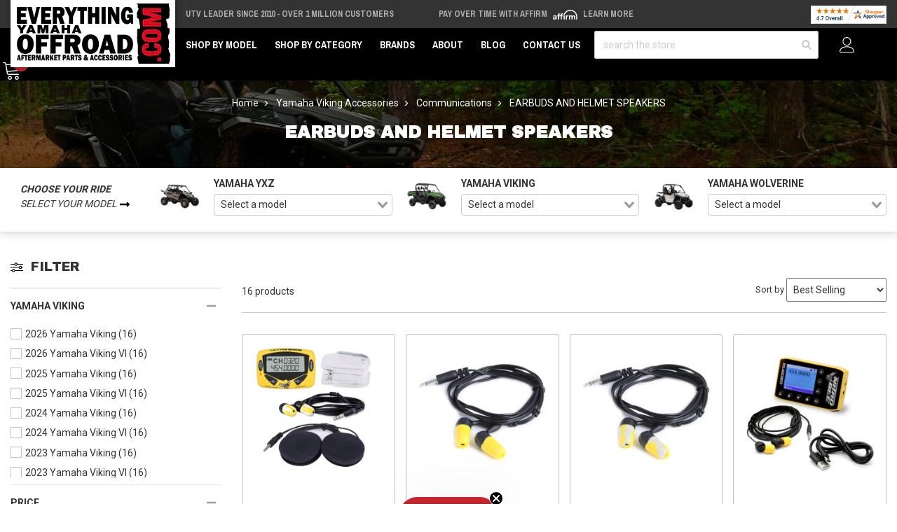

--- FILE ---
content_type: text/html; charset=UTF-8
request_url: https://www.everythingyamahaoffroad.com/yamaha-viking-accessories/communications/earbuds-and-helmet-speakers.html
body_size: 35881
content:





<!DOCTYPE html>
<html class="no-js" lang="en">
    <head>
        <meta http-equiv="Content-Type" content="text/html; charset=utf-8"/>
        <link href="https://cdn11.bigcommerce.com/s-u316gosoqz/product_images/eyo-favicon.png" rel="shortcut icon">
        <meta name="viewport" content="width=device-width, initial-scale=1">
        <script>
            // Change document class from no-js to js so we can detect this in css
            document.documentElement.className = document.documentElement.className.replace('no-js', 'js');
        </script>
        <link rel="preconnect" href="https://cdn11.bigcommerce.com">
        <link rel="dns-prefetch" href="https://cdn11.bigcommerce.com">
        <link rel="preconnect" href="https://fonts.googleapis.com" crossorigin="anonymous">
        <link rel="dns-prefetch" href="https://fonts.googleapis.com" crossorigin="anonymous">
        <link rel="preconnect" href="https://fonts.gstatic.com" crossorigin="anonymous">
        <link rel="dns-prefetch" href="https://fonts.gstatic.com" crossorigin="anonymous">
        <link rel="preload" as="style" href="https://fonts.googleapis.com/css2?family=Archivo+Black&family=Archivo+Narrow:wght@700&family=Roboto:wght@400;700&display=swap">
        <link rel="stylesheet" media="print" onload="this.onload=null;this.removeAttribute('media');" href="https://fonts.googleapis.com/css2?family=Archivo+Black&family=Archivo+Narrow:wght@700&family=Roboto:wght@400;700&display=swap">
        <link rel="preload" as="image" href="https://cdn11.bigcommerce.com/s-u316gosoqz/images/stencil/1500x330/image-manager/gu2g-hero-wide-eyo.jpg" imagesrcset="https://cdn11.bigcommerce.com/s-u316gosoqz/images/stencil/80w/image-manager/gu2g-hero-wide-eyo.jpg 80w, https://cdn11.bigcommerce.com/s-u316gosoqz/images/stencil/160w/image-manager/gu2g-hero-wide-eyo.jpg 160w, https://cdn11.bigcommerce.com/s-u316gosoqz/images/stencil/320w/image-manager/gu2g-hero-wide-eyo.jpg 320w, https://cdn11.bigcommerce.com/s-u316gosoqz/images/stencil/640w/image-manager/gu2g-hero-wide-eyo.jpg 640w, https://cdn11.bigcommerce.com/s-u316gosoqz/images/stencil/960w/image-manager/gu2g-hero-wide-eyo.jpg 960w, https://cdn11.bigcommerce.com/s-u316gosoqz/images/stencil/1280w/image-manager/gu2g-hero-wide-eyo.jpg 1280w, https://cdn11.bigcommerce.com/s-u316gosoqz/images/stencil/1920w/image-manager/gu2g-hero-wide-eyo.jpg 1920w, https://cdn11.bigcommerce.com/s-u316gosoqz/images/stencil/2560w/image-manager/gu2g-hero-wide-eyo.jpg 2560w" imagesizes="(min-width: 992px) 1500px, 100vw" media="(min-width: 768px)" />
<link rel="preload" as="image" href="https://cdn11.bigcommerce.com/s-u316gosoqz/images/stencil/585x250/image-manager/gu2g-hero-eyo.jpg" imagesrcset="https://cdn11.bigcommerce.com/s-u316gosoqz/images/stencil/80w/image-manager/gu2g-hero-eyo.jpg 80w, https://cdn11.bigcommerce.com/s-u316gosoqz/images/stencil/160w/image-manager/gu2g-hero-eyo.jpg 160w, https://cdn11.bigcommerce.com/s-u316gosoqz/images/stencil/320w/image-manager/gu2g-hero-eyo.jpg 320w, https://cdn11.bigcommerce.com/s-u316gosoqz/images/stencil/640w/image-manager/gu2g-hero-eyo.jpg 640w, https://cdn11.bigcommerce.com/s-u316gosoqz/images/stencil/960w/image-manager/gu2g-hero-eyo.jpg 960w, https://cdn11.bigcommerce.com/s-u316gosoqz/images/stencil/1280w/image-manager/gu2g-hero-eyo.jpg 1280w, https://cdn11.bigcommerce.com/s-u316gosoqz/images/stencil/1920w/image-manager/gu2g-hero-eyo.jpg 1920w, https://cdn11.bigcommerce.com/s-u316gosoqz/images/stencil/2560w/image-manager/gu2g-hero-eyo.jpg 2560w" media="(max-width: 768px)" />

        <link rel="preload" href="https://cdn11.bigcommerce.com/s-u316gosoqz/stencil/167b4270-ddfb-013e-af94-62771bf3cf87/e/57425bf0-27ab-013e-264b-62db3d37b3d7/dist/theme-bundle.main.js" crossorigin="anonymous" as="script" fetchpriority="low">
        <link rel="preload" href="https://cdn11.bigcommerce.com/shared/js/csrf-protection-header-5eeddd5de78d98d146ef4fd71b2aedce4161903e.js" as="script" fetchpriority="low">
        <title>Enhance Your Yamaha Viking UTV Experience with Foam Earbuds and Helmet Speakers</title>
        <meta name="description" content="Elevate Your Yamaha Viking Experience with Wired and Wireless Earbuds, Helmet Speakers, and In-Helmet Microphones. Shop Now for the Best Audio Accessories."><link rel='canonical' href='https://www.everythingyamahaoffroad.com/yamaha-viking-accessories/communications/earbuds-and-helmet-speakers.html' /><meta name='platform' content='bigcommerce.stencil' />
        
            <style>
        .plp-affirm-cta {
            font-size: 1rem;
            padding: 1rem;
            display: none;
            width: 100%;
            text-align: center;
            margin: 1rem 0;
        }
        .plp-affirm-cta a {
            display: inline-block;
            border: 1px solid rgba(0,0,0,0.25);
        }
        @media screen and (max-width: 550px) {
            .plp-affirm-cta--mobile { display: block; }
        }
        @media (min-width: 551px) and (max-width: 992px) {
            .plp-affirm-cta--tablet { display: block; }
        }
        @media screen and (min-width: 993px) {
            .plp-affirm-cta--desktop { display: block; }
        }
    </style>
    <style>
        .gu2g-hero {
            position: relative;
        }
        .gu2g-hero__image {
            position: absolute;
            width: 100%;
            height: 100%;
            object-fit: cover;
        }
    </style>

        <link rel="preload" as="script" href="https://cdn.jsdelivr.net/npm/vue@2.7.14/dist/vue.min.js" />
        <link rel="preload" as="style" href="https://cdn.jsdelivr.net/npm/@mezereon/bigcommerce-stencil@1.0.26/dist/ui-components.css" />
        <link rel="preload" as="script" href="https://cdn.jsdelivr.net/npm/@mezereon/bigcommerce-stencil@1.0.26/dist/ui-components.umd.min.js" />
         
        <link data-stencil-stylesheet href="https://cdn11.bigcommerce.com/s-u316gosoqz/stencil/167b4270-ddfb-013e-af94-62771bf3cf87/e/57425bf0-27ab-013e-264b-62db3d37b3d7/css/theme-26a37360-ddfb-013e-9c49-066160310d8c.css" rel="stylesheet">
        <!-- VARNISH PUNCH -->
        <!-- Facebook Pixel Code -->
        <script>
        !function(f,b,e,v,n,t,s){if(f.fbq)return;n=f.fbq=function(){n.callMethod?n.callMethod.apply(n,arguments):n.queue.push(arguments)};if(!f._fbq)f._fbq=n;n.push=n;n.loaded=!0;n.version='2.0';n.queue=[];t=b.createElement(e);t.async=!0;t.src=v;s=b.getElementsByTagName(e)[0];s.parentNode.insertBefore(t,s)}(window,document,'script','https://connect.facebook.net/en_US/fbevents.js');
        fbq('init', '692315752343590'); 
        fbq('track', 'PageView');
        </script>
        <noscript>
        <img height="1" width="1" 
        src="https://www.facebook.com/tr?id=692315752343590&ev=PageView
        &noscript=1"/>
        </noscript>
        <!-- End Facebook Pixel Code -->
        <!-- Start Tracking Code for analytics_siteverification -->

<meta name="google-site-verification" content="77WkE-wuGJq1VjddnwUq8cAlY4Zw7wZAZ3RhCw7p_wU" />

<!-- End Tracking Code for analytics_siteverification -->


<script type="text/javascript" src="https://checkout-sdk.bigcommerce.com/v1/loader.js" defer ></script>
<script type="text/javascript">
var BCData = {};
</script>
<!-- Google Tag Manager -->
<script>(function(w,d,s,l,i){w[l]=w[l]||[];w[l].push({'gtm.start':
new Date().getTime(),event:'gtm.js'});var f=d.getElementsByTagName(s)[0],
j=d.createElement(s),dl=l!='dataLayer'?'&l='+l:'';j.async=true;j.src=
'https://www.googletagmanager.com/gtm.js?id='+i+dl;f.parentNode.insertBefore(j,f);
})(window,document,'script','dataLayer','GTM-T34P7V2');</script>
<!-- End Google Tag Manager --><script>
    var $zoho = $zoho || {}; 
    $zoho.salesiq = $zoho.salesiq || { 
        mode: "async", 
        widgetcode: "f39541657891ffdcc7edb28d7f681d717e467bd41cc83dd715a7bcc9b0f62330c8261385fc2e4bbd38d51f3f8a011281", 
        values: {}, 
        ready: function() {}
    };
</script><script
async
type="text/javascript"
id="sig-bc"
data-store-id="stores/u316gosoqz"
src="https://cdn-scripts.signifyd.com/bigcommerce/script-tag.js">
</script>  <!-- Global site tag (gtag.js) - Google Analytics -->
  <script async src="https://www.googletagmanager.com/gtag/js?id=G-XF85Z87VH1"></script>
  <script>
    window.dataLayer = window.dataLayer || [];
    function gtag(){dataLayer.push(arguments);}
    gtag('js', new Date());
    gtag('config', 'G-XF85Z87VH1');
  </script><script>
const params = getParams();
    
if (params.redirect && params.id) {
	if (params._ke) {
        console.log('set klaviyo tracking');
		setCookie('__kla_id', params._ke, 900);
	}
	const prevId = localStorage.getItem('prevCartId');
	if (params.id !== prevId) {
		window.location.href = params.redirect;
	} else {
    	console.log('cart matches!');   
    }
}

function setCookie(name, value, days) {
	let expires = "";
	if (days) {
		const date = new Date();
		date.setTime(date.getTime() + (days * 24 * 60 * 60 * 1000));
		expires = "; expires=" + date.toUTCString();
	}
	document.cookie = name + "=" + (value || "") + expires + "; path=/";
}

function getParams() {
	const vars = {};
	const parts = window.location.href.replace(/[?&]+([^=&]+)=([^&]*)/gi,
		function (m, key, value) {
			vars[key] = decodeURIComponent(value);
		});
	return vars;
}
</script>
 <script data-cfasync="false" src="https://microapps.bigcommerce.com/bodl-events/1.9.4/index.js" integrity="sha256-Y0tDj1qsyiKBRibKllwV0ZJ1aFlGYaHHGl/oUFoXJ7Y=" nonce="" crossorigin="anonymous"></script>
 <script data-cfasync="false" nonce="">

 (function() {
    function decodeBase64(base64) {
       const text = atob(base64);
       const length = text.length;
       const bytes = new Uint8Array(length);
       for (let i = 0; i < length; i++) {
          bytes[i] = text.charCodeAt(i);
       }
       const decoder = new TextDecoder();
       return decoder.decode(bytes);
    }
    window.bodl = JSON.parse(decodeBase64("[base64]"));
 })()

 </script>

<script nonce="">
(function () {
    var xmlHttp = new XMLHttpRequest();

    xmlHttp.open('POST', 'https://bes.gcp.data.bigcommerce.com/nobot');
    xmlHttp.setRequestHeader('Content-Type', 'application/json');
    xmlHttp.send('{"store_id":"1001578019","timezone_offset":"-6.0","timestamp":"2026-01-31T16:57:49.35982500Z","visit_id":"90938875-46cc-445d-9941-afc38b164b3d","channel_id":1}');
})();
</script>

        <script>
            window.gu2g = window.gu2g || {};

            gu2g.theme_config = {
                new_product_cutoff: 90,
                best_seller_threshold: 30,
                klaviyo_model: "Yamaha Model",
                store: "eyo",
                base_category: "https://www.everythingyamahaoffroad.com/yamaha-viking-accessories.html"
            }
        </script>
        
        
        
        
        
        
        
        
        
        
        <!-- snippet location htmlhead -->
        <style>
            .pdp-marking-widgets__qa .Question.username {
                display: none;
            }
            @media only screen and (min-width: 100px) and (max-width: 555px) {
                .zsiq-newtheme.zsiq_size2[embedtheme] {
                    max-height: 90% !important;
                }
            }
            /*.header {
                z-index: 9;
            }*/
            .kl-teaser-RSQqyD {
                width: 140px !important;
            }
            .kl-teaser-RSQqyD .klaviyo-close-form {
                top: -8px !important;
                right: -8px !important;
            }
            .ls-sale-sign {
                z-index: inherit !important;
            }
            .page-type-product .fitment-bar .fitment-bar-selected-item__img-wrap img {
                max-height: 2.5rem;
            }
            .fitment-bar .fitment-bar-selected-item__img-wrap img {
                max-height: 5rem;
            }
            [x-cloak] {
                display: none !important;
            }
        </style>
        <script type="application/ld+json">
        {
            "@context": "https://schema.org",
            "@type": "WebSite",
            "name": "Everything Yamaha Offroad",
            "url": "https://www.everythingyamahaoffroad.com",
            "potentialAction": {
                "@type": "SearchAction",
                "target": {
                    "@type": "EntryPoint",
                    "urlTemplate": "https://www.everythingyamahaoffroad.com/search.php?search_query={search_term_string}"
                },
                "query-input": "required name=search_term_string"
            }
        }
        </script>
        <script type="text/javascript">
            (function (w) {
              w.mz = w.mz || {}; w.mz.track = w.mz.track || function () { (w.mz.q = w.mz.q || []).push(arguments) }
              w.mz.config = {
                tracking: {
                  url: 'https://t.mezereon.net/t',
                  key: 'track-f4490854-c342-435b-afae-137bb3487cc1',
                  log: false
                },
                search: {
                  url: 'https://api.mezereon.net/api/1.0',
                  key: 'search-649aac0b-e3a5-46d9-982e-8ea6ae746652'
                }
              };
            })(window);
          </script>
        <script src="https://cdn.jsdelivr.net/npm/vue@2.7.14/dist/vue.min.js"></script>
        <style>
            /* #mz-app, #mz-autocomplete { display: none !important; }
            #mz-app { position: relative; } */
            .mz-fallback { display: none !important; }
        </style>
        <link rel="stylesheet" href="https://cdn.jsdelivr.net/npm/@mezereon/bigcommerce-stencil@1.0.26/dist/ui-components.css">
        <script src="https://cdn11.bigcommerce.com/s-u316gosoqz/stencil/167b4270-ddfb-013e-af94-62771bf3cf87/e/57425bf0-27ab-013e-264b-62db3d37b3d7/js/ui-components.umd.min.js" defer></script>
        <script src="https://cdn.jsdelivr.net/npm/@mezereon/bigcommerce-stencil@1.0.26/dist/ui-components.umd.min.js" defer></script>
        <style>
            .vs__deselect,.vs__dropdown-toggle{-webkit-appearance:none;-moz-appearance:none}.vs__clear,.vs__deselect,.vs__open-indicator{fill:rgba(60,60,60,.5)}.vs--loading .vs__open-indicator,.vs__fade-enter,.vs__fade-leave-to{opacity:0}.v-select{position:relative;font-family:inherit}.v-select,.v-select *{-webkit-box-sizing:border-box;box-sizing:border-box}@-webkit-keyframes vSelectSpinner{0%{-webkit-transform:rotate(0);transform:rotate(0)}to{-webkit-transform:rotate(1turn);transform:rotate(1turn)}}@keyframes vSelectSpinner{0%{-webkit-transform:rotate(0);transform:rotate(0)}to{-webkit-transform:rotate(1turn);transform:rotate(1turn)}}.vs__fade-enter-active,.vs__fade-leave-active{pointer-events:none;-webkit-transition:opacity .15s cubic-bezier(1,.5,.8,1);transition:opacity .15s cubic-bezier(1,.5,.8,1)}.vs--disabled .vs__clear,.vs--disabled .vs__dropdown-toggle,.vs--disabled .vs__open-indicator,.vs--disabled .vs__search,.vs--disabled .vs__selected{cursor:not-allowed;background-color:#f8f8f8}.v-select[dir=rtl] .vs__actions{padding:0 3px 0 6px}.v-select[dir=rtl] .vs__clear{margin-left:6px;margin-right:0}.v-select[dir=rtl] .vs__deselect{margin-left:0;margin-right:2px}.v-select[dir=rtl] .vs__dropdown-menu{text-align:right}.vs__dropdown-toggle{appearance:none;padding:0 0 4px;background:0 0;border:1px solid rgba(60,60,60,.26);border-radius:4px;white-space:normal}.vs__dropdown-toggle,.vs__selected-options{display:-webkit-box;display:-ms-flexbox;display:flex}.vs__selected-options{-ms-flex-preferred-size:100%;flex-basis:100%;-webkit-box-flex:1;-ms-flex-positive:1;flex-grow:1;-ms-flex-wrap:wrap;flex-wrap:wrap;padding:0 2px;position:relative}.vs__actions{display:-webkit-box;display:-ms-flexbox;display:flex;-webkit-box-align:center;-ms-flex-align:center;align-items:center;padding:4px 6px 0 3px}.vs--searchable .vs__dropdown-toggle{cursor:text}.vs--unsearchable .vs__dropdown-toggle,.vs__clear{cursor:pointer}.vs--open .vs__dropdown-toggle{border-bottom-color:transparent;border-bottom-left-radius:0;border-bottom-right-radius:0}.vs__open-indicator{-webkit-transform:scale(1);transform:scale(1);-webkit-transition:-webkit-transform .15s cubic-bezier(1,-.115,.975,.855);transition:transform .15s cubic-bezier(1,-.115,.975,.855);transition:transform .15s cubic-bezier(1,-.115,.975,.855),-webkit-transform .15s cubic-bezier(1,-.115,.975,.855);-webkit-transition-timing-function:cubic-bezier(1,-.115,.975,.855);transition-timing-function:cubic-bezier(1,-.115,.975,.855)}.vs--open .vs__open-indicator{-webkit-transform:rotate(180deg) scale(1);transform:rotate(180deg) scale(1)}.vs--loading .vs__spinner,.vs--unsearchable .vs__search{opacity:1}.vs__clear{padding:0;border:0;background-color:transparent;margin-right:8px}.vs__dropdown-menu{display:block;-webkit-box-sizing:border-box;box-sizing:border-box;position:absolute;top:calc(100% - 1px);left:0;z-index:1000;padding:5px 0;margin:0;width:100%;max-height:350px;min-width:160px;overflow-y:auto;-webkit-box-shadow:0 3px 6px 0 rgba(0,0,0,.15);box-shadow:0 3px 6px 0 rgba(0,0,0,.15);border:1px solid rgba(60,60,60,.26);border-top-style:none;border-radius:0 0 4px 4px;text-align:left;list-style:none;background:#fff}.vs__no-options{text-align:center}.vs__dropdown-option{line-height:1.42857143;display:block;padding:3px 20px;clear:both;color:#333;white-space:nowrap;cursor:pointer}.vs__dropdown-option--highlight{background:#5897fb;color:#fff}.vs__dropdown-option--deselect{background:#fb5858;color:#fff}.vs__dropdown-option--disabled{background:inherit;color:rgba(60,60,60,.5);cursor:inherit}.vs--unsearchable:not(.vs--disabled) .vs__search,.vs__deselect{cursor:pointer}.vs__selected{display:-webkit-box;display:-ms-flexbox;display:flex;-webkit-box-align:center;-ms-flex-align:center;align-items:center;background-color:#f0f0f0;border:1px solid rgba(60,60,60,.26);border-radius:4px;color:#333;line-height:1.4;margin:4px 2px 0;padding:0 .25em;z-index:0}.vs__deselect{display:-webkit-inline-box;display:-ms-inline-flexbox;display:inline-flex;appearance:none;margin-left:4px;padding:0;border:0;background:0 0;text-shadow:0 1px 0 #fff}.vs--single .vs__selected{background-color:transparent;border-color:transparent}.vs--single.vs--loading .vs__selected,.vs--single.vs--open .vs__selected{position:absolute;opacity:.4}.vs--single.vs--searching .vs__selected{display:none}.vs__search::-webkit-search-cancel-button{display:none}.vs__search::-ms-clear,.vs__search::-webkit-search-decoration,.vs__search::-webkit-search-results-button,.vs__search::-webkit-search-results-decoration{display:none}.vs__search,.vs__search:focus{-webkit-appearance:none;-moz-appearance:none;appearance:none;line-height:1.4;font-size:1em;border:1px solid transparent;border-left:none;outline:0;margin:4px 0 0;padding:0 7px;background:0 0;-webkit-box-shadow:none;box-shadow:none;width:0;max-width:100%;-webkit-box-flex:1;-ms-flex-positive:1;flex-grow:1;z-index:1}.vs__search::-webkit-input-placeholder{color:inherit}.vs__search::-moz-placeholder{color:inherit}.vs__search:-ms-input-placeholder{color:inherit}.vs__search::-ms-input-placeholder{color:inherit}.vs__search::placeholder{color:inherit}.vs--single.vs--searching:not(.vs--open):not(.vs--loading) .vs__search{opacity:.2}.vs__spinner{-ms-flex-item-align:center;align-self:center;opacity:0;font-size:5px;text-indent:-9999em;overflow:hidden;border:.9em solid hsla(0,0%,39.2%,.1);border-left-color:rgba(60,60,60,.45);-webkit-transform:translateZ(0);transform:translateZ(0);-webkit-animation:1.1s linear infinite vSelectSpinner;animation:1.1s linear infinite vSelectSpinner;-webkit-transition:opacity .1s;transition:opacity .1s}.vs__spinner,.vs__spinner:after{border-radius:50%;width:5em;height:5em}
        </style>
        <script src="https://cdn11.bigcommerce.com/s-u316gosoqz/stencil/167b4270-ddfb-013e-af94-62771bf3cf87/e/57425bf0-27ab-013e-264b-62db3d37b3d7/js/mezereon.js" defer></script>
        <script defer src="https://cdn.jsdelivr.net/npm/alpinejs@3.x.x/dist/cdn.min.js"></script>
        <!-- BFCM -->
        <style>
            .product-gallery__main-wrap {
                position: relative;
                overflow: hidden;
            }
            .pdp-gallery-holiday-badge {
                position: absolute;
                inset: 0 auto auto 0;
                background: #85bb65;
                color: #FFF;
                transform-origin: 100% 0;
                transform: translate(-29.3%) rotate(-45deg);
                padding: 2px 10px;
                z-index: 2;
                box-shadow: 0 0 0 250px #85bb65;
                clip-path: inset(0 -100%);
                pointer-events: none;
                font-size: 12px;
                text-transform: uppercase;
                font-weight: bold;
                z-index: 2;
            }
        </style>
        <!-- / BFCM -->
    </head>
    <body class="page-type-category ">
        <script>
            const updateURL = targetUrl => {
                history.pushState({}, '', targetUrl);
            }
            const formatAttribute = attribute => {
                return attribute.replaceAll('_', '__');
            }
            const renderFitmentNode = obj => {
                const attribute = 'custom';
                const node = document.createElement('div');
                node.dataset.mzFilter = `${attribute}_${formatAttribute(obj.slug.split('.')[1])}`;
                node.dataset.mzValue = obj.value;

                document.body.insertBefore(node, document.body.firstChild);
            }
            ((w, d) => {
                const fitmentSet = localStorage.getItem("fitment");
                const topLevelCategory = new URL('https://www.everythingyamahaoffroad.com/yamaha-viking-accessories.html', w.location.origin);
                if (fitmentSet) {
                    const fitmentObject = JSON.parse(fitmentSet);

                    renderFitmentNode(fitmentObject);

                    let urlParams = new URLSearchParams(w.location.search);
                    const queryParams = Object.fromEntries(urlParams.entries());
                    const currentFitmentSlug = fitmentObject.slug;
                    if (!queryParams.hasOwnProperty(currentFitmentSlug)) { 
                        urlParams.set(currentFitmentSlug, fitmentObject.value)
                    } else {
                        if (fitmentObject.value !== queryParams[currentFitmentSlug]) {
                            urlParams.set(currentFitmentSlug, fitmentObject.value)
                        }
                    }
                    updateURL(`${w.location.pathname}?${urlParams.toString().replace(/\+/g, '%20').replace(/\%2C/g, ',')}`);
                }
                return;
            })(window, document);
        </script>
        <noscript><iframe src="https://www.googletagmanager.com/ns.html?id=GTM-T34P7V2" height="0" width="0" style="display:none;visibility:hidden"></iframe></noscript>
        <!-- snippet location header -->
        <svg data-src="https://cdn11.bigcommerce.com/s-u316gosoqz/stencil/167b4270-ddfb-013e-af94-62771bf3cf87/e/57425bf0-27ab-013e-264b-62db3d37b3d7/img/icon-sprite.svg" class="icons-svg-sprite"></svg>
        <!-- Account mobile  -->
        <div class="themevale_Mobile themevale_MobileAccount Fixed" id="account-mobile">
            <div class="themevale_close2">
                <a href="javascript:void(0)" class="close">
                    <svg class="icon"><use xlink:href="#times"/></svg>
                    <span class="text">close</span>
                </a>
            </div>
            <div id="accountMobile">
                    <nav class="navPages-mobile">
    <ul class="navPages-list navPages-list--user">
            <li class="navPages-item">
                <p class="navPage-subMenu-title">
                    <span class="text">Customer Login:</span>
                </p>
                <div class="login-content">
                    <form class="login-form form" action="https://www.everythingyamahaoffroad.com/login.php?action=check_login" method="post">
                        
                        
                        <div class="form-field">
                            <label class="form-label" for="login_email3">Email Address:</label>
                            <input class="form-input" name="login_email" id="login_email3" type="email">
                        </div>
                        <div class="form-field">
                            <label class="form-label" for="login_pass3">Password:</label>
                            <input class="form-input" id="login_pass3" type="password" name="login_pass">
                        </div>
                        <div class="form-actions">
                            <input type="submit" class="button button--border" value="Login">
                            <a class="forgot-password" href="/login.php?action&#x3D;reset_password">Forgot your password?</a>
                        </div>
                    </form>
                </div>
                <div class="new-customer">
                        <a class="button button--secondary" href="/login.php?action&#x3D;create_account">Create A New Account</a>
                </div>
            </li>
    </ul>
</nav>
            </div>
        </div>
        <!-- Cart mobile  -->
        <div class="themevale_Mobile themevale_MobileCart" id="cart-mobile">
            <div class="themevale_close2">
                <a href="javascript:void(0)" class="close">
                    <svg class="icon"><use xlink:href="#times"/></svg>
                    <span class="text">close</span>
                </a>
            </div>
            <div id="cartMobile">
                <p class="navPage-subMenu-title">
                    <span class="text">Shopping Cart:</span>
                </p>
                <div class="dropdown-cart" id="cart-preview-dropdown-3" aria-hidden="true"></div>
            </div>
        </div>
        <!-- Sidebar mobile -->
        <div class="themevale_Mobile themevale_MobileSidebar Fixed" id="sidebar-mobile">
           <div class="themevale_close2">
                <a href="javascript:void(0)" class="close">
                    <svg class="icon"><use xlink:href="#times"/></svg>
                    <span class="text">close</span>
                </a>
            </div>
            <div class="themevale_MobileContent page-sidebar" id="faceted-search-container2"></div>
        </div>
        <div id="pageWrap">
        <div class="themevale_searchSticky" id="quickSearch"></div>

    <header class="header themevale_header-layout-1 header-sticky">
    <div class="themevale_header-PC">
        <div class="logo-wrapper">
            <div class="header-logo">
                <a href="https://www.everythingyamahaoffroad.com/">
            <img class="header-logo-image-unknown-size" src="https://cdn11.bigcommerce.com/s-u316gosoqz/images/stencil/original/eyo-logo--main_1640291969__07993.original.png" alt="Everything Yamaha Offroad" title="Everything Yamaha Offroad" width="225" height="86">
</a>            </div>
        </div>
        <div class="ps-top-bar--wrap">
            <div class="splide" data-top-bar-splide>
                <div class="splide__track">
                    <div class="splide__list ps-top-bar">
                        <div class="splide__slide ps-top-bar__item ps-top-bar__item--free-shipping">
                                <a href="/about">UTV Leader Since 2010 - Over 1 Million Customers</a>
                                                    </div>
                        <div class="splide__slide ps-top-bar__item ps-top-bar__item--affirm">
                            Pay over time with Affirm 
                            <img class="affirm-header-cta__logo" src="https://cdn-assets.affirm.com/images/white_logo-solid_bg.svg" style="height: 1rem; display: inline-block" alt="Affirm Logo" width="30" height="15">
                            <a class="affirm-site-modal" data-page-type="homepage" aria-label="LEARN MORE (opens in modal)" style="cursor: pointer;">Learn More</a>
                        </div>
                        <div class="splide__slide ps-top-bar__item ps-top-bar__item--sa">
                            <a href="/reviews">
                                <img src="https://www.shopperapproved.com/seal/35440/1046-sa-seal.gif" width="166" height="40" style="border: 0" alt="Customer Reviews" oncontextmenu="var d = new Date(); alert('Copying Prohibited by Law - This image and all included logos are copyrighted by Shopper Approved \251 '+d.getFullYear()+'.'); return false;">
                            </a>
                        </div>
                    </div>
                </div>
            </div>
        </div>
        <div class="themevale_header-bottom">
            <div class="navPages-container" id="menu" data-menu>
    <nav class="navPages">
        <ul class="navPages-list">
            <li class="navPages-item hasMegamenu fullWidth">
                <p class="navPages-action navPages-action-depth-max has-subMenu is-root">
                    <a class="text" href="javascript:void(0)">Shop by Model</a>
                </p>
                <div class="navPage-subMenu navPage-subMenu-horizontal navPage-subMegaMenu navPage-subMegaMenu-sbf" aria-hidden="true" tabindex="-1">
    <div class="mega-menu__container">
        <div class="mega-menu__column mega-menu__column-widget_mega-menu-column">
            <h4 class="mega-menu__column-title">Yamaha YXZ</h4>
            <nav class="mega-menu__column-menu">
                <div class="mega-menu__column-menu-wrap">
                    <a class="mega-menu__column-menu-link" href="/yxz-parts-accessories">Yamaha YXZ</a>
                </div>
            </nav>
        </div>
        <div class="mega-menu__column mega-menu__column-widget_mega-menu-column">
            <h4 class="mega-menu__column-title">Yamaha Viking</h4>
            <nav class="mega-menu__column-menu">
                <div class="mega-menu__column-menu-wrap">
                    <a class="mega-menu__column-menu-link" href="/viking-parts-accessories">Yamaha Viking</a>
                    <a class="mega-menu__column-menu-link" href="/viking-vi-parts-accessories">Yamaha Viking VI</a>
                </div>
            </nav>
        </div>
        <div class="mega-menu__column mega-menu__column-widget_mega-menu-column">
            <h4 class="mega-menu__column-title">Yamaha Wolverine</h4>
            <nav class="mega-menu__column-menu">
                <div class="mega-menu__column-menu-wrap">
                    <a class="mega-menu__column-menu-link" href="/wolverine-parts-accessories">Yamaha Wolverine</a>
                    <a class="mega-menu__column-menu-link" href="/wolverine-rmax2-parts-accessories">Yamaha Wolverine RMAX2</a>
                    <a class="mega-menu__column-menu-link" href="/wolverine-rmax4-parts-accessories">Yamaha Wolverine RMAX4</a>
                    <a class="mega-menu__column-menu-link" href="/wolverine-x2-parts-accessories">Yamaha Wolverine X2</a>
                    <a class="mega-menu__column-menu-link" href="/wolverine-x4-parts-accessories">Yamaha Wolverine X4</a>
                </div>
            </nav>
        </div>
    </div>
</div>            </li>
            <li class="navPages-item hasMegamenu fullWidth">
                <p class="navPages-action navPages-action-depth-max has-subMenu is-root">
                    <a class="text" href="javascript:void(0)">Shop by Category</a>
                </p>
                <div class="navPage-subMenu navPage-subMenu-horizontal navPage-subMegaMenu navPage-subMegaMenu-categories" aria-hidden="true" tabindex="-1">
    <div class="mega-menu__container">
        <div class="mega-menu__column mega-menu__column-widget_mega-menu-column">
            <h4 class="mega-menu__column-title">
                <a class="mega-menu__column-title-link" href="/yamaha-yxz-accessories.html">Yamaha YXZ Accessories</a>
            </h4>
            <nav class="mega-menu__column-menu">
                <div class="mega-menu__column-menu-wrap">
                    <a class="mega-menu__column-menu-link" href="/yamaha-yxz-accessories/audio-and-audio-accessories.html">Audio</a>
                    <a class="mega-menu__column-menu-link" href="/yamaha-yxz-accessories/bed-and-tailgate.html">Bed and Tailgate</a>
                    <a class="mega-menu__column-menu-link" href="/yamaha-yxz-accessories/bumpers-and-brush-guards.html">Bumpers and Guards</a>
                    <a class="mega-menu__column-menu-link" href="/yamaha-yxz-accessories/cab-enclosures.html">Cab Enclosures</a>
                    <a class="mega-menu__column-menu-link" href="/yamaha-yxz-accessories/storage-covers.html">Covers</a>
                    <a class="mega-menu__column-menu-link" href="/yamaha-yxz-accessories/doors.html">Doors</a>
                    <a class="mega-menu__column-menu-link" href="/yamaha-yxz-accessories/gun-racks-hunting-accessories.html">Gun Racks and Hunting Accessories</a>
                    <a class="mega-menu__column-menu-link" href="/yamaha-yxz-accessories/heaters.html">Heaters</a>
                    <a class="mega-menu__column-menu-link" href="/yamaha-yxz-accessories/lift-kits.html">Lift Kits</a>
                    <a class="mega-menu__column-menu-link" href="/yamaha-yxz-accessories/lighting-and-electrical.html">Lighting and Electrical</a>
                </div>
                <div class="mega-menu__column-menu-wrap">
                    <a class="mega-menu__column-menu-link" href="/yamaha-yxz-accessories/mirrors.html">Mirrors</a>
                    <a class="mega-menu__column-menu-link" href="/yamaha-yxz-accessories/roofs.html">Roofs</a>
                    <a class="mega-menu__column-menu-link" href="/yamaha-yxz-accessories/seats-and-roll-cage.html">Seats</a>
                    <a class="mega-menu__column-menu-link" href="/yamaha-yxz-accessories/shocks-and-springs.html">Shocks</a>
                    <a class="mega-menu__column-menu-link" href="/yamaha-yxz-accessories/snow-plows.html">Snow Plows</a>
                    <a class="mega-menu__column-menu-link" href="/yamaha-yxz-accessories/tires.html">Tires</a>
                    <a class="mega-menu__column-menu-link" href="/yamaha-yxz-accessories/wheels.html">Wheels</a>
                    <a class="mega-menu__column-menu-link" href="/yamaha-yxz-accessories/winches.html">Winches</a>
                    <a class="mega-menu__column-menu-link" href="/yamaha-yxz-accessories/winch-accessories.html">Winch Accessories</a>
                    <a class="mega-menu__column-menu-link" href="/yamaha-yxz-accessories/windshields.html">Windshields</a>
                </div>
            </nav>
            <a class="mega-menu__column-link" href="/yamaha-yxz-accessories.html">Shop All Aftermarket Accessories<i class="fas fa-long-arrow-alt-right"></i></a>
        </div>
        <div class="mega-menu__column mega-menu__column-widget_mega-menu-column">
            <h4 class="mega-menu__column-title">
                <a class="mega-menu__column-title-link" href="/yamaha-viking-accessories.html">Yamaha Viking Accessories</a>
            </h4>
            <nav class="mega-menu__column-menu">
                <div class="mega-menu__column-menu-wrap">
                    <a class="mega-menu__column-menu-link" href="/yamaha-viking-accessories/audio-and-audio-accessories.html">Audio</a>
                    <a class="mega-menu__column-menu-link" href="/yamaha-viking-accessories/bed-and-tailgate.html">Bed and Tailgate</a>
                    <a class="mega-menu__column-menu-link" href="/yamaha-viking-accessories/bumpers-and-brush-guards.html">Bumpers and Guards</a>
                    <a class="mega-menu__column-menu-link" href="/yamaha-viking-accessories/cab-enclosures.html">Cab Enclosures</a>
                    <a class="mega-menu__column-menu-link" href="/yamaha-viking-accessories/storage-covers.html">Covers</a>
                    <a class="mega-menu__column-menu-link" href="/yamaha-viking-accessories/doors.html">Doors</a>
                    <a class="mega-menu__column-menu-link" href="/yamaha-viking-accessories/gun-racks-hunting-accessories.html">Gun Racks and Hunting Accessories</a>
                    <a class="mega-menu__column-menu-link" href="/yamaha-viking-accessories/heaters.html">Heaters</a>
                    <a class="mega-menu__column-menu-link" href="/yamaha-viking-accessories/lift-kits.html">Lift Kits</a>
                    <a class="mega-menu__column-menu-link" href="/yamaha-viking-accessories/lighting-and-electrical.html">Lighting and Electrical</a>
                </div>
                <div class="mega-menu__column-menu-wrap">
                    <a class="mega-menu__column-menu-link" href="/yamaha-viking-accessories/mirrors.html">Mirrors</a>
                    <a class="mega-menu__column-menu-link" href="/yamaha-viking-accessories/roofs.html">Roofs</a>
                    <a class="mega-menu__column-menu-link" href="/yamaha-viking-accessories/seats-and-roll-cage.html">Seats</a>
                    <a class="mega-menu__column-menu-link" href="/yamaha-viking-accessories/shocks-and-springs.html">Shocks</a>
                    <a class="mega-menu__column-menu-link" href="/yamaha-viking-accessories/snow-plows.html">Snow Plows</a>
                    <a class="mega-menu__column-menu-link" href="/yamaha-viking-accessories/tires.html">Tires</a>
                    <a class="mega-menu__column-menu-link" href="/yamaha-viking-accessories/wheels.html">Wheels</a>
                    <a class="mega-menu__column-menu-link" href="/yamaha-viking-accessories/winches.html">Winches</a>
                    <a class="mega-menu__column-menu-link" href="/yamaha-viking-accessories/winch-accessories.html">Winch Accessories</a>
                    <a class="mega-menu__column-menu-link" href="/yamaha-viking-accessories/windshields.html">Windshields</a>
                </div>
            </nav>
            <a class="mega-menu__column-link" href="/yamaha-viking-accessories.html">Shop All Aftermarket Accessories<i class="fas fa-long-arrow-alt-right"></i></a>
        </div>
        <div class="mega-menu__column mega-menu__column-widget_mega-menu-column">
            <h4 class="mega-menu__column-title">
                <a class="mega-menu__column-title-link" href="/yamaha-wolverine-accessories.html">Yamaha Wolverine RMAX Accessories</a>
            </h4>
            <nav class="mega-menu__column-menu">
                <div class="mega-menu__column-menu-wrap">
                    <a class="mega-menu__column-menu-link" href="/yamaha-wolverine-accessories/audio-and-audio-accessories.html">Audio</a>
                    <a class="mega-menu__column-menu-link" href="/yamaha-wolverine-accessories/bed-and-tailgate.html">Bed and Tailgate</a>
                    <a class="mega-menu__column-menu-link" href="/yamaha-wolverine-accessories/bumpers-and-brush-guards.html">Bumpers and Guards</a>
                    <a class="mega-menu__column-menu-link" href="/yamaha-wolverine-accessories/cab-enclosures.html">Cab Enclosures</a>
                    <a class="mega-menu__column-menu-link" href="/yamaha-wolverine-accessories/storage-covers.html">Covers</a>
                    <a class="mega-menu__column-menu-link" href="/yamaha-wolverine-accessories/doors.html">Doors</a>
                    <a class="mega-menu__column-menu-link" href="/yamaha-wolverine-accessories/gun-racks-hunting-accessories.html">Gun Racks and Hunting Accessories</a>
                    <a class="mega-menu__column-menu-link" href="/yamaha-wolverine-accessories/heaters.html">Heaters</a>
                    <a class="mega-menu__column-menu-link" href="/yamaha-wolverine-accessories/lift-kits.html">Lift Kits</a>
                    <a class="mega-menu__column-menu-link" href="/yamaha-wolverine-accessories/lighting-and-electrical.html">Lighting and Electrical</a>
                </div>
                <div class="mega-menu__column-menu-wrap">
                    <a class="mega-menu__column-menu-link" href="/yamaha-wolverine-accessories/mirrors.html">Mirrors</a>
                    <a class="mega-menu__column-menu-link" href="/yamaha-wolverine-accessories/roofs.html">Roofs</a>
                    <a class="mega-menu__column-menu-link" href="/yamaha-wolverine-accessories/seats-and-roll-cage.html">Seats</a>
                    <a class="mega-menu__column-menu-link" href="/yamaha-wolverine-accessories/shocks-and-springs.html">Shocks</a>
                    <a class="mega-menu__column-menu-link" href="/yamaha-wolverine-accessories/snow-plows.html">Snow Plows</a>
                    <a class="mega-menu__column-menu-link" href="/yamaha-wolverine-accessories/tires.html">Tires</a>
                    <a class="mega-menu__column-menu-link" href="/yamaha-wolverine-accessories/wheels.html">Wheels</a>
                    <a class="mega-menu__column-menu-link" href="/yamaha-wolverine-accessories/winches.html">Winches</a>
                    <a class="mega-menu__column-menu-link" href="/yamaha-wolverine-accessories/winch-accessories.html">Winch Accessories</a>
                    <a class="mega-menu__column-menu-link" href="/yamaha-wolverine-accessories/windshields.html">Windshields</a>
                </div>
            </nav>
            <a class="mega-menu__column-link" href="/yamaha-wolverine-accessories.html">Shop All Aftermarket Accessories<i class="fas fa-long-arrow-alt-right"></i></a>
        </div>
    </div>
</div>            </li>
            <li class="navPages-item">
                <a class="navPages-action" href="https://www.everythingyamahaoffroad.com/brands/">
                    <span class="text">Brands</span>
                </a>
            </li>
            <li class="navPages-item">
                <a class="navPages-action" href="/about/">
                    <span class="text">About</span>
                </a>
            </li>
            <li class="navPages-item">
                <a class="navPages-action" href="/eyo-blog">
                    <span class="text">Blog</span>
                </a>
            </li>
            <li class="navPages-item">
                <a class="navPages-action" href="/contact-us/">
                    <span class="text">Contact Us</span>
                </a>
            </li>
        </ul>
    </nav>
</div>
            <div class="item item--quickSearch">
                <div class="themevale_search-custom" id="quickSearch2" aria-hidden="true" tabindex="-1" data-prevent-quick-search-close>
                    <!-- snippet location forms_search -->
<form class="form" action="/search.php">
    <fieldset class="form-fieldset">
        <div class="form-field mz-fallback" style="display: none;">
            <input class="form-input" data-search-quick name="search_query" id="search_query" data-error-message="Search field cannot be empty." placeholder="Search for a product" autocomplete="off">
            <button class="btn-search" type="submit"><svg class="icon"><use xlink:href="#icon-search"></use></svg></button>
        </div>
        <div class="form-field" id="mz-autocomplete" data-prevent-quick-search-close>
            <label class="is-srOnly" for="search_query">Search</label>
            <button class="ps--close-search">
                <svg class="icon icon-close" xmlns="http://www.w3.org/2000/svg" width="24" height="24" viewBox="0 0 24 24">
                    <path d="M19 6.41L17.59 5 12 10.59 6.41 5 5 6.41 10.59 12 5 17.59 6.41 19 12 13.41 17.59 19 19 17.59 13.41 12z"/>
                </svg>
            </button>
            <mz-search-box query-param="search_query" search-url="/search.php" placeholder="Search the store"></mz-search-box>
          </div>
    </fieldset>
</form>
                </div>
            </div>
            <div class="item item--account">
                <a href="/account.php">
                    <svg class="icon" style="fill:white">
                        <use xlink:href="#icon-user"></use>
                    </svg>
                </a>
            </div>
            <div class="item item--mini-cart">
                <div class="item-cart themevale_cart">
                    <a class="navUser-action" data-cart-preview data-options="align:right" href="/cart.php">
                        <svg class="icon"><use xlink:href="#icon-cart"></use></svg>
                        <span class="countPill cart-quantity">0</span>
                    </a>
                    <div class="dropdown-cart" id="cart-preview-dropdown" aria-hidden="true"></div>
                </div>
            </div>
            
        </div>
    </div>
    <div class="themevale_header-Mobile">
        <div class="header-Mobile-item text-left">
    <div class="items item--hamburger">
        <a class="mobileMenu-toggle" href="#" data-mobile-menu-toggle="menu" x-data @click.prevent="$dispatch('open-menu')">
            <span class="mobileMenu-toggleIcon">Toggle menu</span>
        </a>
    </div>
    <div class="items item--searchMobile">
        <a class="navUser-action" href="#" data-search="quickSearch" aria-controls="quickSearch" aria-expanded="false">
            <div class="navUser-icon">
                <svg class="icon" viewBox="0 0 1024 1024">
                    <path class="path1" d="M966.070 981.101l-304.302-331.965c68.573-71.754 106.232-165.549 106.232-265.136 0-102.57-39.942-199-112.47-271.53s-168.96-112.47-271.53-112.47-199 39.942-271.53 112.47-112.47 168.96-112.47 271.53 39.942 199.002 112.47 271.53 168.96 112.47 271.53 112.47c88.362 0 172.152-29.667 240.043-84.248l304.285 331.947c5.050 5.507 11.954 8.301 18.878 8.301 6.179 0 12.378-2.226 17.293-6.728 10.421-9.555 11.126-25.749 1.571-36.171zM51.2 384c0-183.506 149.294-332.8 332.8-332.8s332.8 149.294 332.8 332.8-149.294 332.8-332.8 332.8-332.8-149.294-332.8-332.8z"></path>
                </svg>
                <svg class="icon icon-close" xmlns="http://www.w3.org/2000/svg" width="24" height="24" viewBox="0 0 24 24">
                    <path d="M19 6.41L17.59 5 12 10.59 6.41 5 5 6.41 10.59 12 5 17.59 6.41 19 12 13.41 17.59 19 19 17.59 13.41 12z"/>
                </svg>
            </div>
        </a>
    </div>
</div>
<div class="header-Mobile-item text-center">
    <div class="items">
        <div class="logo-wrapper">
            <div class="header-logo">
                <a href="https://www.everythingyamahaoffroad.com/">
            <img class="header-logo-image-unknown-size" src="https://cdn11.bigcommerce.com/s-u316gosoqz/images/stencil/original/eyo-logo--main_1640291969__07993.original.png" alt="Everything Yamaha Offroad" title="Everything Yamaha Offroad" width="225" height="86">
</a>            </div>
        </div>
    </div>
</div>
<div class="header-Mobile-item text-right">
    <div class="items item--account">
        <a class="navUser-action accountMobile" href="javascript:void(0)">
            <div class="navUser-icon">
                <svg class="icon" viewBox="0 0 1024 1024">
                    <path class="path1" d="M486.4 563.2c-155.275 0-281.6-126.325-281.6-281.6s126.325-281.6 281.6-281.6 281.6 126.325 281.6 281.6-126.325 281.6-281.6 281.6zM486.4 51.2c-127.043 0-230.4 103.357-230.4 230.4s103.357 230.4 230.4 230.4c127.042 0 230.4-103.357 230.4-230.4s-103.358-230.4-230.4-230.4z"></path>
                    <path class="path2" d="M896 1024h-819.2c-42.347 0-76.8-34.451-76.8-76.8 0-3.485 0.712-86.285 62.72-168.96 36.094-48.126 85.514-86.36 146.883-113.634 74.957-33.314 168.085-50.206 276.797-50.206 108.71 0 201.838 16.893 276.797 50.206 61.37 27.275 110.789 65.507 146.883 113.634 62.008 82.675 62.72 165.475 62.72 168.96 0 42.349-34.451 76.8-76.8 76.8zM486.4 665.6c-178.52 0-310.267 48.789-381 141.093-53.011 69.174-54.195 139.904-54.2 140.61 0 14.013 11.485 25.498 25.6 25.498h819.2c14.115 0 25.6-11.485 25.6-25.6-0.006-0.603-1.189-71.333-54.198-140.507-70.734-92.304-202.483-141.093-381.002-141.093z"></path>
                </svg>
            </div>
        </a>
    </div>
    <div class="items item--cart themevale_cart">
        <a class="navUser-action cartMobile"
            data-cart-preview
            href="/cart.php">
            <div class="navUser-icon navUser-item-cartIcon">
                <svg class="icon" viewBox="0 0 1024 1024" >
                    <path class="path1" d="M409.6 1024c-56.464 0-102.4-45.936-102.4-102.4s45.936-102.4 102.4-102.4 102.4 45.936 102.4 102.4-45.936 102.4-102.4 102.4zM409.6 870.4c-28.232 0-51.2 22.968-51.2 51.2s22.968 51.2 51.2 51.2 51.2-22.968 51.2-51.2-22.968-51.2-51.2-51.2z"></path>
                    <path class="path2" d="M768 1024c-56.464 0-102.4-45.936-102.4-102.4s45.936-102.4 102.4-102.4 102.4 45.936 102.4 102.4-45.936 102.4-102.4 102.4zM768 870.4c-28.232 0-51.2 22.968-51.2 51.2s22.968 51.2 51.2 51.2 51.2-22.968 51.2-51.2-22.968-51.2-51.2-51.2z"></path>
                    <path class="path3" d="M898.021 228.688c-12.859-15.181-32.258-23.888-53.221-23.888h-626.846l-5.085-30.506c-6.72-40.315-43.998-71.894-84.869-71.894h-51.2c-14.138 0-25.6 11.462-25.6 25.6s11.462 25.6 25.6 25.6h51.2c15.722 0 31.781 13.603 34.366 29.112l85.566 513.395c6.718 40.314 43.997 71.893 84.867 71.893h512c14.139 0 25.6-11.461 25.6-25.6s-11.461-25.6-25.6-25.6h-512c-15.722 0-31.781-13.603-34.366-29.11l-12.63-75.784 510.206-44.366c39.69-3.451 75.907-36.938 82.458-76.234l34.366-206.194c3.448-20.677-1.952-41.243-14.813-56.424zM862.331 276.694l-34.366 206.194c-2.699 16.186-20.043 32.221-36.39 33.645l-514.214 44.714-50.874-305.246h618.314c5.968 0 10.995 2.054 14.155 5.782 3.157 3.73 4.357 9.024 3.376 14.912z"></path>
                </svg>
                <span class="countPill cart-quantity">0</span>
            </div>
        </a>
    </div>
</div>
    </div>
</header>        <div class="body" data-currency-code="USD">
     
        <div class="themevale_breadcrumbCategory gu2g-hero">
        <picture>
            <source
                srcset="https://cdn11.bigcommerce.com/s-u316gosoqz/images/stencil/80w/image-manager/gu2g-hero-wide-eyo.jpg 80w, https://cdn11.bigcommerce.com/s-u316gosoqz/images/stencil/160w/image-manager/gu2g-hero-wide-eyo.jpg 160w, https://cdn11.bigcommerce.com/s-u316gosoqz/images/stencil/320w/image-manager/gu2g-hero-wide-eyo.jpg 320w, https://cdn11.bigcommerce.com/s-u316gosoqz/images/stencil/640w/image-manager/gu2g-hero-wide-eyo.jpg 640w, https://cdn11.bigcommerce.com/s-u316gosoqz/images/stencil/960w/image-manager/gu2g-hero-wide-eyo.jpg 960w, https://cdn11.bigcommerce.com/s-u316gosoqz/images/stencil/1280w/image-manager/gu2g-hero-wide-eyo.jpg 1280w, https://cdn11.bigcommerce.com/s-u316gosoqz/images/stencil/1920w/image-manager/gu2g-hero-wide-eyo.jpg 1920w, https://cdn11.bigcommerce.com/s-u316gosoqz/images/stencil/2560w/image-manager/gu2g-hero-wide-eyo.jpg 2560w"
                media="(min-width: 768px)"
                sizes="(min-width: 992px) 1500px, 100vw"
                width="1500"
                height="330"
            >
            <img class="gu2g-hero__image" src="https://cdn11.bigcommerce.com/s-u316gosoqz/images/stencil/585x250/image-manager/gu2g-hero-eyo.jpg" srcset="https://cdn11.bigcommerce.com/s-u316gosoqz/images/stencil/80w/image-manager/gu2g-hero-eyo.jpg 80w, https://cdn11.bigcommerce.com/s-u316gosoqz/images/stencil/160w/image-manager/gu2g-hero-eyo.jpg 160w, https://cdn11.bigcommerce.com/s-u316gosoqz/images/stencil/320w/image-manager/gu2g-hero-eyo.jpg 320w, https://cdn11.bigcommerce.com/s-u316gosoqz/images/stencil/640w/image-manager/gu2g-hero-eyo.jpg 640w, https://cdn11.bigcommerce.com/s-u316gosoqz/images/stencil/960w/image-manager/gu2g-hero-eyo.jpg 960w, https://cdn11.bigcommerce.com/s-u316gosoqz/images/stencil/1280w/image-manager/gu2g-hero-eyo.jpg 1280w, https://cdn11.bigcommerce.com/s-u316gosoqz/images/stencil/1920w/image-manager/gu2g-hero-eyo.jpg 1920w, https://cdn11.bigcommerce.com/s-u316gosoqz/images/stencil/2560w/image-manager/gu2g-hero-eyo.jpg 2560w" width="585" height="250">
        </picture>
    <div class="container"> 
        <ul class="breadcrumbs" itemscope itemtype="http://schema.org/BreadcrumbList">
            <li class="breadcrumb " itemprop="itemListElement" itemscope itemtype="http://schema.org/ListItem">
                    <a href="https://www.everythingyamahaoffroad.com/" class="breadcrumb-label" itemprop="item"><span itemprop="name">Home</span></a>
                <meta itemprop="position" content="1" />
            </li>
            <li class="breadcrumb " itemprop="itemListElement" itemscope itemtype="http://schema.org/ListItem">
                    <a href="https://www.everythingyamahaoffroad.com/yamaha-viking-accessories.html" class="breadcrumb-label" itemprop="item"><span itemprop="name">Yamaha Viking Accessories</span></a>
                <meta itemprop="position" content="2" />
            </li>
            <li class="breadcrumb " itemprop="itemListElement" itemscope itemtype="http://schema.org/ListItem">
                    <a href="https://www.everythingyamahaoffroad.com/yamaha-viking-accessories/communications/" class="breadcrumb-label" itemprop="item"><span itemprop="name">Communications</span></a>
                <meta itemprop="position" content="3" />
            </li>
            <li class="breadcrumb is-active" itemprop="itemListElement" itemscope itemtype="http://schema.org/ListItem">
                    <meta itemprop="item" content="https://www.everythingyamahaoffroad.com/yamaha-viking-accessories/communications/earbuds-and-helmet-speakers.html">
                    <span class="breadcrumb-label" itemprop="name">Earbuds and Helmet Speakers</span>
                <meta itemprop="position" content="4" />
            </li>
</ul>
            <h1 class="page-heading">Earbuds and Helmet Speakers</h1>
        <!-- snippet location categories -->
        <div data-content-region="category_below_header"></div>
    </div>
</div>
<div id="mz-app">
    <mz-context 
        ref="context"
        page-url="https://www.everythingyamahaoffroad.com/yamaha-viking-accessories/communications/earbuds-and-helmet-speakers.html"
        category-id="322"
        filter="category_id=322"
        :tags="['category']"
        :show-compare="false"
        :show-wishlist="false"
        :show-product-quick-view="false"
        :restrict-to-login="false"
        :customer="false"
        product-sale-badges="none"
        pdp-price-label=""
        pdp-retail-price-label="MSRP:"
        pdp-non-sale-price-label=""
        pdp-sale-price-label=""
        lang-quick-view="Quick view"
        lang-compare="Compare"
        lang-choose-options="Choose Options"
        lang-pre-order="Pre-Order Now"
        lang-add-to-cart="Add to Cart"
        >
    </mz-context>
    <section class="fitment-bar">
        <shop-by-model></shop-by-model>
</section>    <div id="grid-list-layout" class="page productGrid--maxCol4 mz-results category--322" style="min-height: 1250px;">
        <div class="mz-box-body" :class="[filterLayoutClass]">
            <div id="categoryJump" class="hot-anchor"></div>
            <div class="mob-clp">
                <div class="mob-clp-bar">
                    <button class="mobile-filter-btn" @click="portalNav=true">Refine / Filter <span id="facetCount"></span></button>
                    <div class="skol-sort-by" v-show="loading"></div>
                    <mz-action-bar :toggle-layout="false" initial-layout="grid" @toggle-portal-nav="togglePortalNav" v-show="!loading"></mz-action-bar>
                </div>
                <div class="mobile-refinements">
                    <mz-selections></mz-selections>
                </div>
            </div>
            <div class="container">
                <aside class="page-sidebar" id="faceted-search-container">
                    <nav>
                        <div class="sidebarHeading">
                            <svg class="icon"><use xlink:href="#icon-gu2g-filter"></use></svg> FILTER
                        </div>
                    </nav>
                    <div id="facetWrap">
                        <portal to="mz-mobile-facets" :disabled="!portalNav">
                            <mz-selections></mz-selections>
                            <mz-banner zone="facets-top-1"></mz-banner>
                            <mz-banner zone="facets-top-2"></mz-banner>
                            <div v-show="loading">
                                <div class="skol-facet">
                                    <div class="skol-facet__header"></div>
                                    <div class="skol-facet__item"></div>
                                </div>
                                <div class="skol-facet">
                                    <div class="skol-facet__header"></div>
                                    <div class="skol-facet__item"></div>
                                </div>
                            </div>
                            <mz-refinements></mz-refinements>
                            <mz-banner zone="facets-bottom-1"></mz-banner>
                            <mz-banner zone="facets-bottom-2"></mz-banner>
                        </portal>
                    </div>
                </aside>
                <main class="page-content" id="product-listing-container">
                    <div class="zclean-widgets">
                        <div class="container">
                            <div data-mz-zone-id="collection-zone-1"></div>
                        </div>
                    </div>
                    <section class="php-popular-products">
                        <div id="plpLimespotPopular" data-plp-limespot-popular></div>
                    </section>
                                        <div class="pagination-wrapper pagination-wrapper--top"> 
                        <div class="pagination">
                            <div v-show="loading">
                                <div class="skol-total-count"></div>
                            </div>
                            <mz-hits-info v-show="!loading"></mz-hits-info>
                            <div v-show="loading">
                                <div class="skol-pagination"></div>
                            </div>
                            <mz-action-bar v-show="!loading" :toggle-layout="false" initial-layout="grid" @toggle-portal-nav="togglePortalNav"></mz-action-bar>
                        </div>
                    </div>
                    <div v-show="loading">
                        <div class="skol-grid">
                            <div class="skol-card">
                                <div class="skol-card__image"></div>
                                <div class="skol-card__title"></div>
                                <div class="skol-card__reviews"></div>
                                <div class="skol-card__price"></div>
                            </div>
                            <div class="skol-card">
                                <div class="skol-card__image"></div>
                                <div class="skol-card__title"></div>
                                <div class="skol-card__reviews"></div>
                                <div class="skol-card__price"></div>
                            </div>
                            <div class="skol-card">
                                <div class="skol-card__image"></div>
                                <div class="skol-card__title"></div>
                                <div class="skol-card__reviews"></div>
                                <div class="skol-card__price"></div>
                            </div>
                            <div class="skol-card">
                                <div class="skol-card__image"></div>
                                <div class="skol-card__title"></div>
                                <div class="skol-card__reviews"></div>
                                <div class="skol-card__price"></div>
                            </div>
                            <div class="skol-card">
                                <div class="skol-card__image"></div>
                                <div class="skol-card__title"></div>
                                <div class="skol-card__reviews"></div>
                                <div class="skol-card__price"></div>
                            </div>
                            <div class="skol-card">
                                <div class="skol-card__image"></div>
                                <div class="skol-card__title"></div>
                                <div class="skol-card__reviews"></div>
                                <div class="skol-card__price"></div>
                            </div>
                            <div class="skol-card">
                                <div class="skol-card__image"></div>
                                <div class="skol-card__title"></div>
                                <div class="skol-card__reviews"></div>
                                <div class="skol-card__price"></div>
                            </div>
                            <div class="skol-card">
                                <div class="skol-card__image"></div>
                                <div class="skol-card__title"></div>
                                <div class="skol-card__reviews"></div>
                                <div class="skol-card__price"></div>
                            </div>
                        </div>
                    </div>
                    <mz-banner zone="results-top-1"></mz-banner>
                    <mz-banner zone="results-top-2"></mz-banner>
                    <mz-hits-grid v-slot="single" class="mz-grid productGrid" v-show="!loading">
                        <template v-if="single.index === 4">
                            <div class="plp-affirm-cta plp-affirm-cta--mobile">
                                <a class="affirm-site-modal" data-page-type="banner">
                                    <img src="https://cdn-assets.affirm.com/images/banners/468x60.png" width="468" height="60" alt="Buy now, pay over time with Affirm">
                                </a>
                            </div>
                        </template>
                        <template v-else-if="single.index === 6">
                            <div class="plp-affirm-cta plp-affirm-cta--tablet">
                                <a class="affirm-site-modal" data-page-type="banner">
                                    <img src="https://cdn-assets.affirm.com/images/banners/728x90.png" width="728" height="90" alt="Buy now, pay over time with Affirm">
                                </a>
                            </div>
                        </template>
                        <template v-else-if="single.index === 8">
                            <div class="plp-affirm-cta plp-affirm-cta--desktop">
                                <a class="affirm-site-modal" data-page-type="banner">
                                    <img src="https://cdn-assets.affirm.com/images/banners/800x66.png" width="800" height="66" alt="Buy now, pay over time with Affirm">
                                </a>
                            </div>
                        </template>
                        <mz-hit-grid-item :item="single.hit.item" :score="single.hit.score" :index="single.index"></mz-hit-grid-item>
                    </mz-hits-grid>
                    <mz-banner zone="results-bottom-1"></mz-banner>
                    <mz-banner zone="results-bottom-2"></mz-banner>
                    <div class="pagination-wrapper pagination-wrapper--bottom"> 
                        <div class="pagination">
                            <div v-show="loading">
                                <div class="skol-total-count">loading count</div>
                            </div>
                            <mz-hits-info></mz-hits-info>
                            <div v-show="loading">
                                <div class="skol-pagination">loading pagination</div>
                            </div>
                            <mz-pagination :side-count="1"></mz-pagination>
                        </div>
                    </div>
                </main>
            </div>
        </div>
    </div>
    <div id="mobSideFilter" class="side-filter--button Fixed" @click="portalNav=true">Filter <span id="mobSideFilterCount"></span></div>
    <ch-drawer location="left" :close-visible="false" :blur="false" custom-class="mz-drawer" area="85%" :visible.sync="portalNav" :before-close="next => { document.querySelector('body').classList.remove('toggle-over-flow'); next(); }">
        <div slot="header">
            <div class="ppanel-header">
                <div class="ppanel-info">
                    <div class="ppanel-info__title">FILTERS</div>
                    <div class="ppanel-info__count"><mz-hits-info></mz-hits-info></div>
                </div>
                <button @click="portalNav=false">Close</button>
            </div>
        </div>
        <portal-target name="mz-mobile-facets"></portal-target>
    </ch-drawer>
</div>

<div class="product-category--bottom">
    <div class="container">
        <div data-content-region="category_below_content"><div data-layout-id="91b821b7-bcf3-4264-9669-4b0b5d611f63">       <div data-widget-id="86c9fc08-4c82-495b-8e0c-6f7baa058579" data-placement-id="45cdf96d-bd7f-4c8d-8cea-75f3204ff43e" data-placement-status="ACTIVE"><style>
    .affirm-banner {
        width: 100%;
        height: 50px;
    }
</style>
<script>
    (function() {
        const _affirm_config = {
            public_api_key: "XPP1NUDOCU8TRTU1",
            script:
                    "https://cdn1.affirm.com/js/v2/affirm.js"
        };

        (function(l,g,m,e,a,f,b){var d,c=l[m]||{},h=document.createElement(f),n=document.getElementsByTagName(f)[0],k=function(a,b,c){return function(){a[b]._.push([c,arguments])}};c[e]=k(c,e,"set");d=c[e];c[a]={};c[a]._=[];d._=[];c[a][b]=k(c,a,b);a=0;for(b="set add save post open empty reset on off trigger ready setProduct".split(" ");a<b.length;a++)d[b[a]]=k(c,e,b[a]);a=0;for(b=["get","token","url","items"];a<b.length;a++)d[b[a]]=function(){};h.async=!0;h.src=g[f];n.parentNode.insertBefore(h,n);delete g[f];d(g);l[m]=c})(window,_affirm_config,"affirm","checkout","ui","script","ready");

        /**
         * Converts a numeric string representation of a price to cents.
         * The function handles the following input formats:
         * - Standard prices with thousands separators and decimal separators (e.g., "1,234.56").
         * - Prices in the form of a range (e.g., "12,345.67-14,567.89"), returning the first price in cents.
         * - Input strings may include symbols (e.g., "$", "USD") that will be removed.
         *
         * Examples:
         * - convertToCents("12,345.67-14,567.89") returns "1234567"
         * - convertToCents("123.45") returns "12345"
         * - convertToCents("123,456") returns "12345600"
         * - convertToCents("1-2") returns "100"
         * - convertToCents("$1,000.99-USD2,000.50") returns "100099"
         *
         * @param {string} input - The numeric string to convert.
         * @returns {string} - The converted price in cents as a string.
         */
        function convertToCents(input) {
            if (!/\d/.test(input)) {
                console.warn('Affirm: The price element doesn\'t contain any digits. Please check the price element selector.');
                return '0';
            }
            // note: this doesn't support negative prices
            // strip second part of the range, if any
            const firstPartOfRange = input.replace(/-.*$/, '');
            // remove non-numeric characters from start & end of the string
            const nonNumericCharsTrimmed = firstPartOfRange.replace(/(^[^0-9]+)|([^0-9]+$)/g, '');

            // detect minor units that is one or two trailing digits led by a non-digit character; anything before that is major units;
            // if we have more than 2 digits in the end group, we fall back to assuming that the number has no decimal part
            const units = nonNumericCharsTrimmed.match(/^(.*)[^0-9]([0-9]{1,2})?$/) || ['', nonNumericCharsTrimmed, 0];
            // strip non-numeric characters from major units
            const majorUnitsAsString = units[1].replace(/[^0-9]/g, '') || '0';

            // minor uinits already contains only numeric characters
            const minorUnitsAsString = units[2] || '0';
            const minorUnitsValue = minorUnitsAsString.length == 1? 10 : 1;
            // convert into number
            return majorUnitsAsString * 100 + minorUnitsAsString * minorUnitsValue;
        }

        //json helper is used to escape quotes in selector. e.g. div[data-foo="bar"] => div[data-foo=\"bar\"]
        function initialize() {
            const priceElements = document.querySelectorAll(".price--withoutTax .price");
            if (priceElements.length === 0) {
                console.warn('Affirm: Price elements not found on the page');
                return;
            }

            priceElements.forEach(priceElement => {
                const affirmElement = document.createElement('p');
                affirmElement.className = 'affirm-as-low-as';
                affirmElement.dataset.pageType = 'category';
                affirmElement.dataset.affirmType = 'logo';
                affirmElement.dataset.affirmColor = 'blue';
                affirmElement.dataset.amount = convertToCents(priceElement.innerText);

                const affirmElementContainer = document.createElement('div');
                affirmElementContainer.className = 'affirm-banner';
                affirmElementContainer.appendChild(affirmElement);

                priceElement.after(affirmElementContainer);
            });
        }

        initialize();

        const productListingContainerSelector = "#product-listing-container";
        if (!productListingContainerSelector) {
            return;
        }

        const containerElement = document.querySelector(productListingContainerSelector);
        if (!containerElement) {
            console.warn('Affirm: Products listing container not found on the page');
            return;
        }

        // Observer is used to detect when products listing container is updated due to pagination
        const observer = new MutationObserver(function (mutationsList) {
            mutationsList.forEach(function () {

                // If mutation in products listing container is detected, but Affirm banners are still present, do nothing
                if (document.querySelectorAll('.affirm-as-low-as').length > 0 ) {
                    return;
                }

                // If mutation in products listing container leads to new products being loaded - reinitialize Affirm banners
                // Observer is disconnected for the duration of reinitialization to avoid triggering till the process is complete
                observer.disconnect();
                initialize();
                affirm.ui.refresh();
                connectObserver();
            });
        });

        function connectObserver() {
            observer.observe(containerElement, { childList: true, subtree: true });
        }

        connectObserver();
    })();
</script>
</div>
</div></div>
        <div id="categoryDescBottom">
            <div id='1600134478'><h4>&nbsp;</h4></div>
        </div>
    </div>
</div>
<div class="zclean-widgets">
    <div class="container">
        <div data-mz-zone-id="collection-zone-2"></div>
    </div>
</div>
<div data-mz-filter="categories" data-mz-value="322"></div>
<!-- Facebook Pixel Code --> 
<script>
fbq('track', 'ViewCategory', {
    content_category: 'Yamaha Viking Accessories > Communications > Earbuds and Helmet Speakers',
    content_ids: [],
    content_type: 'product_group'
});
</script>
<!-- End Facebook Pixel Code --> 

    <div id="modal" class="modal" data-reveal data-prevent-quick-search-close>
    <a href="#" class="modal-close" aria-label="Close" role="button">
        <span aria-hidden="true">&#215;</span>
    </a>
    <div class="modal-content"></div>
    <div class="loadingOverlay"></div>
</div>
    <div id="alert-modal" class="modal modal--alert modal--small" data-reveal data-prevent-quick-search-close>
    <div class="swal2-icon swal2-error swal2-animate-error-icon"><span class="swal2-x-mark swal2-animate-x-mark"><span class="swal2-x-mark-line-left"></span><span class="swal2-x-mark-line-right"></span></span></div>

    <div class="modal-content"></div>

    <div class="button-container"><button type="button" class="confirm button" data-reveal-close>OK</button></div>
</div>
</div>
        <footer class="footer">
    <div class="container">
        <div class="themevale_topFooter footer-logos text-center padding-top-50 padding-bottom-20">
            <div class="row">
                <div class="col-6 col-sm">
                    <a href="https://www.everythingpolarisranger.com" target="_blank">
                        <img 
                            class="lazyload" 
                            src="https://cdn11.bigcommerce.com/s-u316gosoqz/stencil/167b4270-ddfb-013e-af94-62771bf3cf87/e/57425bf0-27ab-013e-264b-62db3d37b3d7/img/loading.svg" 
                            data-src="/product_images/uploaded_images/everything-polaris-ranger-logo-footer.png" 
                            alt="Everything Polaris Ranger"
                            width="290"
                            height="106"
                            >
                    </a>
                </div>
                <div class="col-6 col-sm">
                    <a href="https://www.everythingpolarisrzr.com" target="_blank">
                        <img 
                            class="lazyload" 
                            src="https://cdn11.bigcommerce.com/s-u316gosoqz/stencil/167b4270-ddfb-013e-af94-62771bf3cf87/e/57425bf0-27ab-013e-264b-62db3d37b3d7/img/loading.svg" 
                            data-src="/product_images/uploaded_images/everything-polaris-rzr-logo-footer.png" 
                            alt="Everything Polaris RZR"
                            width="290"
                            height="106"
                            >
                    </a>
                </div>
                <div class="col-6 col-sm">
                    <a href="https://www.everythingcanamoffroad.com" target="_blank">
                        <img 
                            class="lazyload" 
                            src="https://cdn11.bigcommerce.com/s-u316gosoqz/stencil/167b4270-ddfb-013e-af94-62771bf3cf87/e/57425bf0-27ab-013e-264b-62db3d37b3d7/img/loading.svg" 
                            data-src="/product_images/uploaded_images/everything-can-am-offroad-logo-footer.png" 
                            alt="Everything Canam Offroad"
                            width="290"
                            height="106"
                            >
                    </a>
                </div>
                <div class="col-6 col-sm">
                    <a href="https://www.everythinghondaoffroad.com" target="_blank">
                        <img 
                            class="lazyload" 
                            src="https://cdn11.bigcommerce.com/s-u316gosoqz/stencil/167b4270-ddfb-013e-af94-62771bf3cf87/e/57425bf0-27ab-013e-264b-62db3d37b3d7/img/loading.svg" 
                            data-src="/product_images/uploaded_images/everything-honda-offroad-logo-footer.png" 
                            alt="Everything Honda Offroad"
                            width="290"
                            height="106"
                            >
                    </a>
                </div>
                <div class="col-6 col-sm">
                    <a href="https://www.everythingkawasakioffroad.com" target="_blank">
                        <img 
                            class="lazyload" 
                            src="https://cdn11.bigcommerce.com/s-u316gosoqz/stencil/167b4270-ddfb-013e-af94-62771bf3cf87/e/57425bf0-27ab-013e-264b-62db3d37b3d7/img/loading.svg" 
                            data-src="/product_images/uploaded_images/everything-kawasaki-offroad-logo-footer.png" 
                            alt="Everything Kawasaki Offroad"
                            width="290"
                            height="106"
                            >
                    </a>
                </div>
                <div class="col-6 col-sm">
                    <a href="https://www.sidebysidesource.com/" target="_blank">
                        <img 
                            class="lazyload" 
                            src="https://cdn11.bigcommerce.com/s-u316gosoqz/stencil/167b4270-ddfb-013e-af94-62771bf3cf87/e/57425bf0-27ab-013e-264b-62db3d37b3d7/img/loading.svg" 
                            data-src="/product_images/uploaded_images/sxss-footer-logo.png" 
                            alt="Side by Side Source"
                            width="290"
                            height="106"
                            >
                    </a>
                </div>
            </div>
        </div>
        <div class="themevale_middleFooter">
            <div class="footer-info themevale_footer-info col-5">

                <div class="footer-info-col footer-info-col--small footer-info-col--xs footer-dropdownmobile" data-section-type="footer-categories">
                    <h5 class="footer-info-heading">
                        <span>My Account</span>
                        <svg class="icon-dropdown"><use xlink:href="#icon-chevron-down"></use></svg>
                    </h5>
                    <ul class="footer-info-list">
                        <li>
                            <a href="/login.php">Login</a>
                        </li>
                        <li>
                            <a href="https://everythingyamahaoffroad.aftership.com/">Track My Order</a>
                        </li>
                        <li>
                            <a href="/account.php?action&#x3D;order_status">Order History</a>
                        </li>
                    </ul>
                </div>
                <div class="footer-info-col footer-info-col--small footer-info-col--xs footer-dropdownmobile" data-section-type="footer-webPages">
                    <h5 class="footer-info-heading">
                        <span>Information</span>
                        <svg class="icon-dropdown"><use xlink:href="#icon-chevron-down"></use></svg>
                    </h5>
                    <ul class="footer-info-list">
                        <li>
                            <a href="/reviews/">Reviews</a>
                        </li>
                        <li>
                            <a href="/about/">About Us</a>
                        </li>
                        <li>
                            <a href="/returns/">Satisfaction Guarantee</a>
                        </li>
                        <li>
                            <a href="/privacy-policy/">Your Privacy</a>
                        </li>
                        <li>
                            <a href="/terms/">Terms of Service</a>
                        </li>
                    </ul>
                </div>
                <div class="footer-info-col footer-info-col--small footer-info-col--xs footer-dropdownmobile" data-section-type="footer-webPages">
                    <h5 class="footer-info-heading">
                        <span>Customer Service</span>
                        <svg class="icon-dropdown"><use xlink:href="#icon-chevron-down"></use></svg>
                    </h5>
                    <ul class="footer-info-list">
                        <li>
                            <a href="/shipping/">Shipping</a>
                        </li>
                        <li>
                            <a href="/returns/">Returns and Refund Policy</a>
                        </li>
                        <li>
                            <a href="https://everythingyamahaoffroad.returnscenter.com/" target="_blank">Request a Return</a>
                        </li>
                        <li>
                            <a href="/faqs/">FAQ's</a>
                        </li>
                    </ul>
                </div>
                <div class="footer-info-col footer-info-col--small footer-dropdownmobile">
                    <h5 class="footer-info-heading">
                        <span>Contact</span>
                        <svg class="icon-dropdown"><use xlink:href="#icon-chevron-down"></use></svg>
                    </h5>
                    <ul class="footer-info-list">
                        <li class="store-address"><svg class="icon"><use xlink:href="#icon-location-2"></use></svg>Everything Yamaha Offroad<br>
2544 American Drive<br>
Appleton, WI 54914</li>
                        <li class="store-phone"><svg class="icon"><use xlink:href="#icon-sms"></use></svg><p><a href="sms:+19206445280">(920) 644-5280 (TEXT OUR TEAM)</a></p></li>
                        <li class="store-phone"><svg class="icon"><use xlink:href="#icon-telephone-2"></use></svg><p><a href="tel:9208312623">(920) 831-2623</a><br>Mon-Fri 8:00AM - 6:00PM CST<br>Sat 9:00AM - 3:00PM CST</p></li>
                        <li class="store-email"><svg class="icon"><use xlink:href="#icon-envelope"></use></svg><a href="mailto:customerservice@everythingyamahaoffroad.com">customerservice@everythingyamahaoffroad.com</a></li>
                    </ul>
                </div>
                <div class="footer-info-col" data-section-type="newsletterSubscription">
                    <div class="item">
                        <h5 class="footer-info-heading">100% Secure Transactions</h5>
                        <p>Purchases on Everything Yamaha Offroad are safe and secure using the highest level of encryption. Select from a variety of payment methods and know your information is safe. Your payment information is never stored on our site.</p>
                    </div>
                    <div class="item">
                                <div class="footer-payment-image">
                <img class="lazyload" src="https://cdn11.bigcommerce.com/s-u316gosoqz/stencil/167b4270-ddfb-013e-af94-62771bf3cf87/e/57425bf0-27ab-013e-264b-62db3d37b3d7/img/loading.svg" data-src="/product_images/uploaded_images/payment-visa.png" alt="Visa" width="176" height="110">
                <img class="lazyload" src="https://cdn11.bigcommerce.com/s-u316gosoqz/stencil/167b4270-ddfb-013e-af94-62771bf3cf87/e/57425bf0-27ab-013e-264b-62db3d37b3d7/img/loading.svg" data-src="/product_images/uploaded_images/payment-mastercard.png" alt="Mastercard" width="176" height="110">
                <img class="lazyload" src="https://cdn11.bigcommerce.com/s-u316gosoqz/stencil/167b4270-ddfb-013e-af94-62771bf3cf87/e/57425bf0-27ab-013e-264b-62db3d37b3d7/img/loading.svg" data-src="/product_images/uploaded_images/payment-amex.png" alt="American Express" width="176" height="110">
                <img class="lazyload" src="https://cdn11.bigcommerce.com/s-u316gosoqz/stencil/167b4270-ddfb-013e-af94-62771bf3cf87/e/57425bf0-27ab-013e-264b-62db3d37b3d7/img/loading.svg" data-src="/product_images/uploaded_images/payment-discover.png" alt="Discover" width="176" height="110">
                <img class="lazyload" src="https://cdn11.bigcommerce.com/s-u316gosoqz/stencil/167b4270-ddfb-013e-af94-62771bf3cf87/e/57425bf0-27ab-013e-264b-62db3d37b3d7/img/loading.svg" data-src="/product_images/uploaded_images/payment-paypal.png" alt="PayPal" width="176" height="110">
            <img class="lazyload" src="https://cdn11.bigcommerce.com/s-u316gosoqz/stencil/167b4270-ddfb-013e-af94-62771bf3cf87/e/57425bf0-27ab-013e-264b-62db3d37b3d7/img/loading.svg" data-src="/product_images/uploaded_images/payment-google-pay.png" alt="Google Pay" width="176" height="110">
            <img class="lazyload" src="https://cdn11.bigcommerce.com/s-u316gosoqz/stencil/167b4270-ddfb-013e-af94-62771bf3cf87/e/57425bf0-27ab-013e-264b-62db3d37b3d7/img/loading.svg" data-src="/product_images/uploaded_images/payment-apple-pay.png" alt="Apple Pay" width="176" height="110">
            <img class="lazyload" src="https://cdn11.bigcommerce.com/s-u316gosoqz/stencil/167b4270-ddfb-013e-af94-62771bf3cf87/e/57425bf0-27ab-013e-264b-62db3d37b3d7/img/loading.svg" data-src="/product_images/uploaded_images/payment-venmo.png" alt="Venmo" width="176" height="110">
        </div>
                    </div>
                </div>
            </div>
            <div class="padding-top-30 padding-bottom-30 footer--media">
                <div class="row text-center">
                    <div class="col-md">
                        <a class="affirm-site-modal" data-page-type="banner">
                            <img class="lazyload" src="https://cdn11.bigcommerce.com/s-u316gosoqz/stencil/167b4270-ddfb-013e-af94-62771bf3cf87/e/57425bf0-27ab-013e-264b-62db3d37b3d7/img/loading.svg" data-src="https://cdn-assets.affirm.com/images/banners/234x60.png" alt="Affirm" width="234" height="60">
                        </a>
                    </div>
                    <!-- Reviews badge -->
                    <div class="col-md">
                        <a href="/reviews">
                            <img class="lazyload" src="https://cdn11.bigcommerce.com/s-u316gosoqz/stencil/167b4270-ddfb-013e-af94-62771bf3cf87/e/57425bf0-27ab-013e-264b-62db3d37b3d7/img/loading.svg" data-src="https://www.shopperapproved.com/seal/35440/1047-sa-seal.gif" style="border: 0" alt="Customer Reviews" width="166" height="56" oncontextmenu="var d = new Date(); alert('Copying Prohibited by Law - This image and all included logos are copyrighted by Shopper Approved \251 '+d.getFullYear()+'.'); return false;">
                        </a>
                    </div>
                    <!-- Reviews badge -->
                </div>
            </div>
        </div>
    </div>
    <div class="themevale_bottomFooter">
        <div class="container">
            <div class="item">
                <div class="copyright-branding">
                    <img src="https://cdn11.bigcommerce.com/s-u316gosoqz/stencil/167b4270-ddfb-013e-af94-62771bf3cf87/e/57425bf0-27ab-013e-264b-62db3d37b3d7/img/loading.svg" width="42.5" height="40" data-src="/product_images/uploaded_images/copyright-logo.png" class="lazyload copyright-branding__logo" alt="GearUp2Go logo">
                    <span class="copyright-branding__text">Everything Yamaha Offroad is a proud member of the GearUp2go Family!</span>
                </div>
                    <div class="footer-copyright">
                        <p class="powered-by">Copyright © Everything Yamaha Offroad. All Rights Reserved.</p>
                    </div>
                    <div class="footer-copyright">
                        <p class="powered-by">Copyright © GearUp2Go. All Rights Reserved.</p>
                    </div>
                <div class="footer-copyright">
                    <p class="copyright-alt">Everything-Ecom, LLC or Gear Up 2 Go, LLC is in no way affiliated with Yamaha. All of their company and product names are trademarked, any use of their name is only to identify their vehicles as it pertains to our parts and accessories. We are not a direct Yamaha, distributor/dealership, we sell aftermarket parts and accessories for their vehicles.</p>
                </div>
            </div>
            <div class="item">
                    <ul class="socialLinks socialLinks--alt">
            <li class="socialLinks-item">
                    <a class="icon icon--instagram" href="https://www.instagram.com/everythingyamahaoffroad1/" target="_blank" rel="noopener">
                        <svg><use xlink:href="#icon-instagram" /></svg>
                    </a>
            </li>
            <li class="socialLinks-item">
                    <a class="icon icon--twitter" href="https://twitter.com/EvrythingYamaha" target="_blank" rel="noopener">
                        <svg><use xlink:href="#icon-twitter" /></svg>
                    </a>
            </li>
    </ul>
            </div>
        </div>
    </div>
</footer>
        </div>

        <div x-data="mobileMenu()" id="mobile-nav-wrap" @open-menu.window="openMenu" @open-fitment-menu.window="openFitmentMenu" :class="{ 'menu-open': open }" x-cloak>
    <aside id="main-menu" class="main-nav">
        <ul class="main-nav-list">
            <li class="main-nav-header">Menu</li>
            <li class="main-nav-divider">Shop</li>
            <li class="main-nav-item">
                <a @click.prevent="openPanel(fitment_menu)" class="main-nav-item-link" href="#">
                    <span class="main-nav-item-link__text">Shop by Model</span>
                    <button class="main-nav-item-link__button" >
                        <svg class="icon">
                            <use xlink:href="#icon-chevron-right"></use>
                        </svg>
                    </button>
                </a>
                <ul class="main-nav-panel" :class="{ 'main-nav-panel--open': fitment_menu.open }">
                    <li class="main-nav-panel-header">
                        <button class="main-nav-panel-header__button" @click="closePanel(fitment_menu)">
                            <svg class="icon">
                                <use xlink:href="#icon-chevron-left"></use>
                            </svg> Back
                        </button>
                    </li>
                    <template x-for="(fitment, index) in fitment_menu.fitments">
                    <li class="main-nav-panel-item">
                        <a class="main-nav-panel-item-link" href="#" @click.prevent="openPanel(fitment)">
                            <span class="main-nav-panel-item-link__img-wrap">
                                <img :src="fitment.image" :alt="fitment.name" class="main-nav-panel-item-link__img main-nav-panel-item-link__img--sbf" width="60">
                            </span>
                            <span class="main-nav-panel-item-link__text" x-text="fitment.name"></span>
                            <button class="main-nav-panel-item-link__button">
                                <svg class="icon">
                                    <use xlink:href="#icon-chevron-right"></use>
                                </svg>
                            </button>
                        </a>
                        <ul class="main-nav-panel" :class="{ 'main-nav-panel--open': fitment.open }">
                            <li class="main-nav-panel-header">
                                <button class="main-nav-panel-header__button" @click="closePanel(fitment)">
                                    <svg class="icon">
                                        <use xlink:href="#icon-chevron-left"></use>
                                    </svg> Back
                                </button>
                            </li>
                            <template x-for="model in fitment.children">
                            <li class="main-nav-panel-item">
                                <a class="main-nav-panel-item__link" :href="model.url" x-text="model.name" @click="handleFitmentClick"></a>
                            </li>
                            </template>
                        </ul>
                    </li>
                    </template>
                </ul>
            </li>
            <li class="main-nav-item">
                <a @click.prevent="openPanel(category_menu)" class="main-nav-item-link" href="#">
                    <span class="main-nav-item-link__text">Shop by Category</span>
                    <button class="main-nav-item-link__button">
                        <svg class="icon">
                            <use xlink:href="#icon-chevron-right"></use>
                        </svg>
                    </button>
                </a>
                <ul class="main-nav-panel" :class="{ 'main-nav-panel--open': category_menu.open }">
                    <li class="main-nav-panel-header">
                        <button class="main-nav-panel-header__button" @click="closePanel(category_menu)">
                            <svg class="icon">
                                <use xlink:href="#icon-chevron-left"></use>
                            </svg> Back
                        </button>
                    </li>
                    <template x-for="category in category_menu.categories">
                    <li class="main-nav-panel-item">
                        <a class="main-nav-panel-item__link" :href="category.path" x-text="category.name"></a>
                        <template x-if="category.children.length">
                        <button class="main-nav-panel-item__button" @click="openPanel(category)">
                            <svg class="icon">
                                <use xlink:href="#icon-chevron-right"></use>
                            </svg>
                        </button>
                        </template>
                        <template x-if="category.children.length">
                        <ul class="main-nav-panel" :class="{ 'main-nav-panel--open': category.open }">
                            <li class="main-nav-panel-header">
                                <button class="main-nav-panel-header__button" @click="closePanel(category)">
                                    <svg class="icon">
                                        <use xlink:href="#icon-chevron-left"></use>
                                    </svg> Back
                                </button>
                            </li>
                            <template x-for="subcategory in category.children">
                            <li class="main-nav-panel-item">
                                <a class="main-nav-panel-item-link" :href="subcategory.path" @click="handleCategoryClick">
                                    <template x-if="subcategory.image">
                                    <span class="main-nav-panel-item-link__img-wrap">
                                        <img :src="categoryImage(subcategory.image)" :alt="subcategory.name" class="main-nav-panel-item-link__img" width="40">
                                    </span>
                                    </template>
                                    <span class="main-nav-panel-item-link__text" x-text="subcategory.name"></span>
                                </a>
                            </li>
                            </template>
                        </ul>
                        </template>
                    </li>
                    </template>
                </ul>
            </li>
            <li class="main-nav-divider">Store</li>
            <li class="main-nav-item">
                <a class="main-nav-item__link" href="https://www.everythingyamahaoffroad.com/brands/">Brands</a>
            </li>
            <li class="main-nav-item">
                <a class="main-nav-item__link" href="/about/">About</a>
            </li>
            <li class="main-nav-item">
                <a class="main-nav-item__link" href="/eyo-blog">Blog</a>
            </li>
            <li class="main-nav-item">
                <a class="main-nav-item__link" href="/contact-us">Contact Us</a>
            </li>
        </ul>
        <div class="main-nav-footer">
            <div class="main-nav-footer-item">
                <a href="/account.php" class="main-nav-footer-item__link">
                    <svg class="icon"><use xlink:href="#icon-fa-user"></use></svg>
                    <span>My Account</span>
                </a>
            </div>
            <div class="main-nav-footer-item">
                <a href="https://everythingyamahaoffroad.aftership.com/" class="main-nav-footer-item__link">
                    <svg class="icon"><use xlink:href="#icon-fa-truck"></use></svg>
                    <span>Track Order</span>
                </a>
            </div>
            <div class="main-nav-footer-item">
                <a href="/cart.php" class="main-nav-footer-item__link">
                    <svg class="icon"><use xlink:href="#icon-fa-cart"></use></svg>
                    <span>Checkout</span>
                </a>
            </div>
        </div>
    </aside>
    <div class="main-nav-overlay" x-data @click="closeMenu"></div>
</div>

<script>
document.addEventListener('alpine:init', () => {
    Alpine.data('mobileMenu', () => ({
        open: false,
        opened: false,
        categories: [],
        category_menu: {
            open: false,
            categories: []
        },
        fitment_menu: {
            open: false,
            fitments: []
        },
        openMenu() {
            this.open = true;
            if (! this.opened) {
                this.getCategories();
                this.getFitments();
            }
            this.opened = true;
            document.body.classList.add("overflow-hidden");
        },
        closeMenu() {
            this.open = false;
            document.body.classList.remove("overflow-hidden");
        },
        openPanel(panel) {
            panel.open = true;
            const panels = document.querySelectorAll('.main-nav-panel');
            panels.forEach(el => el.scrollTop = 0);
        },
        closePanel(panel) {
            panel.open = false;
        },
        getCategories() {
            this.category_menu.categories = this.queryCategories();
        },
        async queryCategories() {
            const categories = [];
            const categoryType = 'flat';
            const query = `
                query CategoryTree3LevelsDeep {
                    site {
                        categoryTree {
                            ...CategoryFields
                            children {
                                ...CategoryFields
                                children {
                                    ...CategoryFields
                                }
                            }
                        }
                    }
                }

                fragment CategoryFields on CategoryTreeItem {
                    name
                    path
                    image {
                        url(width: 80, height: 80)
                    }
                }
            `;

            const response = await fetch(
                '/graphql',
                {
                    method: 'POST',
                    credentials: 'same-origin',
                    headers: {
                        'Content-Type': 'application/json',
                        'Authorization': 'Bearer eyJ0eXAiOiJKV1QiLCJhbGciOiJFUzI1NiJ9.[base64].aJWtDId7k6_kpAnrmjQw_pVcR_DoW3z8f73_psq2rwDPWGN3XDhlXVtvjh-LyWAbjGOJwvyxjvtTlTPSPr2WfQ'
                    },
                    body: JSON.stringify(
                        {
                            query: query
                        }
                    )
                }
            );
            const queryResults = await response.json();
            const categoryTree = queryResults.data.site.categoryTree;

            if (categoryType == "nested") {
                console.log(categoryTree);
                categoryTree.forEach(obj => {
                    if (obj.children.length === 1) {
                        categories.push(...obj.children);
                    } else {
                        categories.push(obj);
                    }
                })
            } else if (categoryType == "sxss") {
                categories.push(...categoryTree[0].children);
            } else {
                categories.push(...categoryTree);
            }
            return categories.map(obj => ({...obj, open: false}));
        },
        getFitmentJSON() {
            return fetch("/content/sbf-menu.json")
                .then(response => response.json())
                .then(data => (this.fitments = data));
        },
        getFitments() {
            this.fitment_menu.fitments = this.getFitmentJSON();
        },
        openFitmentMenu() {
            if (! this.opened) {
                this.getCategories();
                this.getFitments();
            } else {
                this.fitments.forEach(el => {
                    el.open = false;
                })
            }
            this.category_menu.open = false;
            this.fitment_menu.open = true;
            this.open = true;
            this.opened = true;
        },
        categoryImage(image) {
            return image !== null 
                ? image.url 
                : "/product_images/uploaded_images/product-default.png";
        },
        handleFitmentClick() {
            if (this.context.themeSettings.gu2g_simple_sbf) {
                this.setFitment({
                    base_url: this.model.url,
                    id: this.index + 1,
                    image: this.fitment.image,
                    slug: this.fitment.slug,
                    url: this.model.url,
                    value: this.model.name
                });
            }
            gtag("event", "click", {
                click_type: 'shop_by_model',
                click_location: 'mobile_navigation',
                click_text: this.model.name
            });
        },
        handleCategoryClick() {
            gtag("event", "click", {
                click_type: 'shop_by_category',
                location: 'mobile_navigation',
                click_text: this.subcategory.name
            });
        },
        setFitment(fitment) {
            localStorage.setItem(
                'fitment', 
                JSON.stringify(fitment)
            )
        }
    }))
})
</script>
        <!-- ASYNC Zoho placeholder -->
        <div id="zsiqwidget"></div>
        <div class="themevale_background"></div>
         
        <script>window.__webpack_public_path__ = "https://cdn11.bigcommerce.com/s-u316gosoqz/stencil/167b4270-ddfb-013e-af94-62771bf3cf87/e/57425bf0-27ab-013e-264b-62db3d37b3d7/dist/";</script>
        <script>
            function onThemeBundleMain() {
                window.stencilBootstrap("category", "{\"categoryProductsPerPage\":30,\"category_id\":322,\"themeSettings\":{\"recently_bought_text_name\":\"Someone recently bought a\",\"gu2g_blog_url\":\"/eyo-blog\",\"themevale_tab-category3-name\":\"New Products\",\"color-slick-borderarrow-disabled\":\"transparent\",\"themevale_office-mail\":\"support@halothemes.com\",\"product_soldProduct_products\":\"3,5,7,8,9,10,12,15,17,26\",\"button--transparent-colorHover\":\"#C62431\",\"paymentbuttons-paypal-size\":\"small\",\"card--alternate-color--hover\":\"#ffffff\",\"themevale_category-id-width-banner-1-link-3\":\"https://www.themevale.com/\",\"fontSize-root\":14,\"homepage_top_products_count\":6,\"themevale_category-custom-content\":\"Phasellus interdum, ipsum malesuada blandit elementum\",\"homepage_new_products_column_count\":4,\"themevale_header-top-color--hover\":\"#005599\",\"card-sale-price-color\":\"#85BB65\",\"brandpage_products_per_page\":30,\"color-secondaryDarker\":\"#cccccc\",\"card-brand-color\":\"#999999\",\"themevale_category-id-width-banner-2-link-2\":\"\",\"button--transparent-borderColorHover\":\"#ffffff\",\"navPages-color-2-hover\":\"#005599\",\"themevale_ask-an-expert\":true,\"show_accept_amex\":true,\"themevale_category-id-width-banner-4-link-2\":\"\",\"affirm_public_api_key\":\"XPP1NUDOCU8TRTU1\",\"product_instruction-text\":\"instruction\",\"newsletterPopup-show\":false,\"homepage_images_mobile-1\":\"slide-mobile-2.jpg\",\"gu2g_simple_sbf\":\"\",\"tab--bordercolor\":\"#e2e4e8\",\"navUser-color\":\"#333333\",\"color-textBase--active\":\"#383e47\",\"gu2g_sms_number\":\"9206445280\",\"color-slick-arrow\":\"#444444\",\"product_soldOut_badges_color\":\"#ffffff\",\"show_powered_by\":true,\"button--primary-borderColorHover\":\"#333333\",\"themevale_megamenu-banner-5\":\"megamenu-banner-5.png\",\"smile_cashback_percentage\":\"4\",\"themevale_header-layout-1\":true,\"tab--active-bordercolor\":\"#C62431\",\"button--primary-borderColor\":\"#868686\",\"brand_size\":\"190x250\",\"recently_bought_customer_name2\":\"Sydney, Australia\",\"gu2g_newsletter_popup_image\":\"newsletter-popup-eyo.jpg\",\"social_icon_placement_bottom\":\"bottom_none\",\"button--secondary-colorHover\":\"#ffffff\",\"themevale_category-card2-color\":\"#ffffff\",\"fontSize-h4\":20,\"checkRadio-borderColor\":\"#cccccc\",\"color-primaryDarker\":\"#333333\",\"color-textLink--hover\":\"#000000\",\"recently_bought_changeSlides\":10,\"themevale_homepage_1\":true,\"homepage_video_url_5\":\"https://www.youtube.com/embed/ZeKC2myhQf8?autoplay=1&mute=1\",\"themevale_category-banner-point-bgcolor\":\"#b20000\",\"carousel-button-borderHover\":\"#b20000\",\"productpage_reviews_count\":3,\"newsletterPopup-content\":\"We promise to only send you good things\",\"homepage_video_image_3\":\"video-3.jpg\",\"logo_size\":\"original\",\"themevale_category-banner-product2-y\":\"68\",\"homepage_show_carousel_dots\":true,\"products_services-icon-4\":\"icon-cubes\",\"pdp-sale-price-label\":\"\",\"homepage_video_description_2\":\"Dinterdum pretium an dapboe dan mauris condimentus...\",\"themevale_header-middle-color--hover\":\"#000000\",\"footer-backgroundColor\":\"#111111\",\"product_security-image-2\":\"security-2.png\",\"navPages-color\":\"#ffffff\",\"product_viewingProduct\":false,\"themevale_top-promotion-href\":\"#\",\"show_accept_paypal\":true,\"themevale_tab-category3-id\":\"186\",\"paymentbuttons-paypal-label\":\"checkout\",\"navUser-indicator-Color\":\"#ffffff\",\"themevale_searchCategory-icon\":\"#FFFFFF\",\"themevale_header-layout-3-customlink\":\"https://www.google.com\",\"paymentbuttons-paypal-shape\":\"pill\",\"themevale_customer-service-title-4\":\"30-Day Free Returns\",\"pdp-retail-price-label\":\"MSRP:\",\"themevale_RecentlyBought\":false,\"card-resale-price-color\":\"#999999\",\"evolution_id\":\"5769302\",\"themevale_megamenu-banner-1\":\"megamenu-banner-1.png\",\"productpreview_size\":\"160x160\",\"homepage_video_image_1\":\"video-1.jpg\",\"themevale_banner-ads-3\":\"banner-ads-3.jpg\",\"themevale_category-id-width-banner-3-image-3\":\"\",\"homepage_blog_description_limit\":180,\"klaviyo_public_api_key\":\"Tus28t\",\"gu2g_new_product_cutoff\":\"90\",\"themevale_tab-product-id\":\"216\",\"homepage_video_image_2\":\"video-2.jpg\",\"homepage_video_title_3\":\"#Maliquam mollio\",\"product_custom_badges_background\":\"#333333\",\"categorypage_products_per_page\":30,\"themevale_megamenu\":true,\"themevale_Category-breadcrumb-background\":\"#f7f7f7\",\"themevale_category-banner-product1-x\":\"5\",\"carousel-dot-color\":\"#8b8d90\",\"navPages-subMenu-backgroundColor-hover\":\"#f7f7f7\",\"button--disabled-backgroundColor\":\"#cccccc\",\"themevale_header-bottom-border\":\"#000000\",\"blockquote-cite-font-color\":\"#999999\",\"container-fill-base\":\"#ffffff\",\"paymentbuttons-paypal-layout\":\"horizontal\",\"button--default-color\":\"#333333\",\"gu2g_hero_image_mobile\":\"gu2g-hero-eyo.jpg\",\"themevale_customer-service-icon-4\":\"icon-refresh\",\"newsletterPopup-title\":\"Subscribe To Our Newsletter\",\"color-textHeading\":\"#333333\",\"show_accept_discover\":true,\"themevale_flash-sale-content\":\"Sale up to 70% off on selected items. Offer ends: \",\"navPages-label-color-2\":\"#ffffff\",\"homepage_featured_products_column_count\":4,\"gu2g_fb_pixel_id\":\"692315752343590\",\"pace-progress-backgroundColor\":\"#999999\",\"themevale_customer-service-title-1\":\"Worldwide Free Shipping\",\"color-textLink--active\":\"#005599\",\"spinner-borderColor-dark\":\"#999999\",\"themevale_category-banner-point-color\":\"#ffffff\",\"card-figcaption-button-colorHover\":\"#ffffff\",\"themevale_category-custom-4\":\"248\",\"restrict_to_login\":false,\"input-font-color\":\"#666666\",\"carousel-title-color\":\"#ffffff\",\"select-bg-color\":\"#ffffff\",\"show_accept_mastercard\":true,\"themevale_megamenu-label-new\":7,\"themevale_top-promotion-image\":\"affirm-white-logo-transparent-bg.png\",\"homepage_show_carousel_arrows\":true,\"brandpage_brands_per_page\":1000,\"themevale_footer-security-image-3\":\"security-3.png\",\"carousel-arrow-bgColor\":\"transparent\",\"themevale_megamenu-layout-1-col\":3,\"card-wishlist-color\":\"#444444\",\"product_countdown-background\":\"#5b5b5b\",\"color-slick-borderarrow\":\"transparent\",\"products_tab-title-3\":\"FAQ\",\"card--alternate-borderColor\":\"#ffffff\",\"homepage_blog_image_size\":\"370x240\",\"themevale_category-banner-image\":\"banner-category-1.jpg\",\"button--disabled-color\":\"#ffffff\",\"color-primaryDark\":\"#666666\",\"navPages-subMenu-backgroundColor\":\"#ffffff\",\"product_soldProduct_text\":\"sold in last\",\"themevale_category-id\":\"147\",\"recently_bought_productID\":\"814,809,807,806,789,782,773\",\"klaviyo_model_label\":\"Yamaha Model\",\"carousel-button-bgcolorHover\":\"transparent\",\"color-grey\":\"#999999\",\"themevale_tab-category1-name\":\"Top Rated\",\"tab--textfontsize\":16,\"homepage_new_products_count\":6,\"themevale_tab-category2-id\":\"114\",\"back-to-top-border\":\"#cdd0d7\",\"themevale_category-flash-sale-limit\":7,\"product_soldProduct_hours_text\":\"hour\",\"navPages-label-background-1\":\"#b20000\",\"footer-button-Color\":\"#ffffff\",\"body-font\":\"Google_Roboto_400\",\"button--primary-backgroundColor\":\"#868686\",\"themevale_category-banner-product2-id\":\"757\",\"show_product_dimensions\":false,\"card-figcaption-button-background\":\"#ffffff\",\"button--default-borderColor\":\"#b6b6b6\",\"headings-font\":\"Google_Archivo+Black_400\",\"smile_channel_id\":\"\",\"label-backgroundColor\":\"#cccccc\",\"themevale_BackTop\":false,\"smile_reward_program_id\":\"\",\"homepage_video_description_1\":\"Dinterdum pretium an dapboe dan mauris condimentus...\",\"button--primary-backgroundColorHover\":\"#333333\",\"themevale_category-id-width-banner-3-link-2\":\"\",\"checkRadio-color\":\"#333333\",\"themevale_category-id-width-banner-1-link-1\":\"https://www.themevale.com/\",\"icon-color-hover\":\"#323232\",\"themevale_tab-category1-id\":\"220\",\"button--disabled-borderColor\":\"transparent\",\"card-figcaption-button-border\":\"#888888\",\"themevale_category-custom-1\":\"230\",\"themevale_footer-security-image-4\":\"security-4.png\",\"logo_fontSize\":28,\"alert-backgroundColor\":\"#ffffff\",\"color-slick-bgarrow-disabled\":\"transparent\",\"themevale_category-banner-video-url\":\"https://www.youtube.com/embed/ZeKC2myhQf8?autoplay=1&mute=1\",\"button--secondary-backgroundColorHover\":\"#333333\",\"button--default-background\":\"transparent\",\"pdp-non-sale-price-label\":\"\",\"homepage_video_url_1\":\"https://www.youtube.com/embed/ZeKC2myhQf8?autoplay=1&mute=1\",\"label-color\":\"#ffffff\",\"select-arrow-color\":\"#757575\",\"themevale_megamenu-banner-4\":\"megamenu-banner-4.png\",\"themevale_megamenu-banner-8\":\"megamenu-banner-8.png\",\"themevale_category-id-width-banner-3\":\"216\",\"default_image_brand\":\"img/BrandDefault.jpg\",\"themevale_stickyHeader\":false,\"card-title-color\":\"#000000\",\"tab--active-textcolor\":\"#333333\",\"themevale_tab-product-category-limit\":7,\"themevale_category-id-width-banner-2-link-3\":\"\",\"themevale_customer-service-icon-1\":\"icon-truck\",\"themevale_tab-category-arrows\":true,\"themevale_top-promotion-color\":\"#FFFFFF\",\"themevale_category-carousel-title\":\"#383e47\",\"product_list_display_mode\":\"grid 3 column\",\"products_services-title-2\":\"In-House Experts\",\"themevale_office-phone-color\":\"#b20000\",\"shopper_approved_site_id\":\"35440\",\"themevale_category-id-column\":5,\"homepage_show_carousel\":true,\"carousel-button-bgcolor\":\"#b20000\",\"themevale_category-id-width-banner-3-image-2\":\"\",\"mezereon_tracking_key\":\"track-f4490854-c342-435b-afae-137bb3487cc1\",\"fontSize-h5\":15,\"themevale_flash-sale-button\":\"shop now\",\"product_size\":\"600x600\",\"paymentbuttons-paypal-color\":\"gold\",\"themevale_tab-product-id-limit\":7,\"themevale_category-carousel-title-hover\":\"#b20000\",\"header-backgroundColor\":\"#ffffff\",\"paymentbuttons-paypal-tagline\":true,\"themevale_category-custom-5\":\"\",\"productpage_videos_count\":5,\"color-greyDark\":\"#666666\",\"themevale_top-promotion-text\":\"Pay over time with Affirm\",\"product_security-image-3\":\"security-3.png\",\"products_services-content-3\":\"Mounting, Balancing\",\"carousel-arrow-borderColor\":\"#ffffff\",\"products_services-title-1\":\"Guaranteed Fitment\",\"color-slick-bgarrow\":\"transparent\",\"homepage_video_url_4\":\"https://www.youtube.com/embed/ZeKC2myhQf8?autoplay=1&mute=1\",\"store\":{\"uajdzbgb4q\":{\"gu2g_aws_api_id\":\"q4c62t7eo6\",\"gu2g_hero_image_url\":\"https://cdn11.bigcommerce.com/s-uajdzbgb4q/images/stencil/original/image-manager/john-deere-hero.jpg\",\"copyright_notice\":\"Everything-Ecom, LLC or Gear Up 2 Go, LLC is in no way affiliated with John Deere. All of their company and product names are trademarked, any use of their name is only to identify their vehicles as it pertains to our parts and accessories. We are not a direct John Deere, distributor/dealership, we sell aftermarket parts and accessories for their vehicles.\",\"zoho_widget_code\":\"357ec22b1a05cacdacd38df893704fb1675945032d7baaac73935647c94c72a2e647b0b8f0a9272e11981c7e42d4a0fc\",\"name\":\"Everything John Deer Gator\",\"blog_categories\":\"\",\"gu2g_pdp_store_text\":\"Our John Deere Experts are standing by, ready to answer questions or go into more detail about the features and benefits of this product, help you to explore similar or complementary products, confirm vehicle fitment and more.\",\"fitments\":[{\"name\":\"Work Series (HPX/RSX)\",\"slug\":\"fitment_ejd_rsx\"},{\"name\":\"XUV\",\"slug\":\"fitment_ejd_xuv\"}]},\"4sgzrmzy6l\":{\"gu2g_aws_api_id\":\"rw1v6unykf\",\"gu2g_hero_image_url\":\"https://cdn11.bigcommerce.com/s-4sgzrmzy6l/images/stencil/original/image-manager/emx-hero.jpg\",\"copyright_notice\":\"Everything-Ecom, LLC or Gear Up 2 Go, LLC is in no way affiliated with Can-Am. All of their company and product names are trademarked, any use of their name is only to identify their vehicles as it pertains to our parts and accessories. We are not a direct Can-Am, distributor/dealership, we sell aftermarket parts and accessories for their vehicles.\",\"zoho_widget_code\":\"2801dad464558ea2e74ed204ff698f44cd41712402647f73578f6dfec7de446c8210762615d9c5e103be1deeb9c4e573\",\"name\":\"Everything Maverick X3\",\"blog_categories\":\"\",\"gu2g_pdp_store_text\":\"Our Can-Am Experts are standing by, ready to answer questions or go into more detail about the features and benefits of this product, help you to explore similar or complementary products, confirm vehicle fitment and more.\",\"fitments\":[{\"name\":\"Can-Am Maverick X3\",\"slug\":\"fitment_emx_maverickx3\"},{\"name\":\"Can-Am Maverick X3 Max\",\"slug\":\"fitment_emx_maverickmax\"}]},\"hlmq78irft\":{\"gu2g_aws_api_id\":\"u4lxa2y9m4\",\"gu2g_hero_image_url\":\"https://cdn11.bigcommerce.com/s-hlmq78irft/images/stencil/original/image-manager/epx-shop-hero-background.jpg\",\"copyright_notice\":\"Everything-Ecom, LLC or Gear Up 2 Go, LLC is in no way affiliated with Polaris. All of their company and product names are trademarked, any use of their name is only to identify their vehicles as it pertains to our parts and accessories. We are not a direct Polaris, distributor/dealership, we sell aftermarket parts and accessories for their vehicles.\",\"zoho_widget_code\":\"\",\"name\":\"Everything Polaris Xpedition\",\"blog_categories\":\"\",\"gu2g_pdp_store_text\":\"Our Polaris Experts are standing by, ready to answer questions or go into more detail about the features and benefits of this product, help you to explore similar or complementary products, confirm vehicle fitment and more.\",\"fitments\":[{\"name\":\"Polaris XPEDITION\",\"slug\":\"fitment_epx_xpedition\"},{\"name\":\"Polaris XPEDITION 5\",\"slug\":\"fitment_epx_xpedition_5\"}]},\"3qsszqtiku\":{\"name\":\"Sandbox\",\"gu2g_aws_api_id\":\"43676oj2lg\",\"gu2g_blog_categories\":[{\"name\":\"Buyers Guide\",\"slug\":\"Buyers+Guide\"},{\"name\":\"Can-Am Closeup\",\"slug\":\"Can-Am+Closeup\"},{\"name\":\"Can-Am News\",\"slug\":\"Can-Am+News\"},{\"name\":\"Featured Brands\",\"slug\":\"Featured+Brands\"},{\"name\":\"How-To Series\",\"slug\":\"How-To+Series\"},{\"name\":\"Maintenance And Upkeep\",\"slug\":\"Maintenance+And+Upkeep\"},{\"name\":\"Products\",\"slug\":\"Products\"}],\"gu2g_hero_image_url\":\"https://cdn11.bigcommerce.com/s-ckqvk58du4/product_images/uploaded_images/can-am-hero.jpg\",\"copyright_notice\":\"Everything-Ecom, LLC or Gear Up 2 Go, LLC is in no way affiliated with Can-Am. All of their company and product names are trademarked, any use of their name is only to identify their vehicles as it pertains to our parts and accessories. We are not a direct Can-Am, distributor/dealership, we sell aftermarket parts and accessories for their vehicles.\",\"zoho_widget_code\":\"37cc2ab49edac4639af507a97e429d9d7721fc89bd83181e7860406c36ad857daeb001f70d734dcf646e6cbc46ec7a75\",\"gu2g_pdp_store_text\":\"Our Can-Am Experts are standing by, ready to answer questions or go into more detail about the features and benefits of this product, help you to explore similar or complementary products, confirm vehicle fitment and more.\",\"fitments\":[{\"name\":\"Can-Am Commander\",\"slug\":\"ecc_commander\"},{\"name\":\"Can-Am Maverick\",\"slug\":\"ecc_maverick\"},{\"name\":\"Can-Am Defender\",\"slug\":\"ecc_defender\"}]},\"mpjjgudg9o\":{\"name\":\"Everything Bronco Aftermarket\",\"gu2g_aws_api_id\":\"7qk8dd5vcb\",\"gu2g_blog_categories\":[],\"gu2g_hero_image_url\":\"https://cdn11.bigcommerce.com/s-mpjjgudg9o/product_images/uploaded_images/bronco-hero-bg.jpeg\",\"copyright_notice\":\"Everything-Ecom, LLC or Gear Up2 Go, LLC is in no way affiliated with Ford. All of their company and product names are trademarked, any use of their name is only to identify their vehicles as it pertains to our parts and accessories. We are not a direct Ford, distributor/dealership, we sell aftermarket parts and accessories for their vehicles.\",\"zoho_widget_code\":\"fab55182b2eb273388a8f9407de0c65f7888ba048ac6c503a3be96cdf138b7a397b25794c54999f6f64ce2bd1f3665c81a2010ab7b6727677d37b27582c0e9c4\",\"gu2g_pdp_store_text\":\"Our Ford Experts are standing by, ready to answer questions or go into more detail about the features and benefits of this product, help you to explore similar or complementary products, confirm vehicle fitment and more.\",\"fitments\":[{\"name\":\"Ford Bronco\",\"slug\":\"fitment_eba_bronco\"},{\"name\":\"Ford Bronco Sport\",\"slug\":\"fitment_eba_bronco_sport\"}]},\"90i16h3mrz\":{\"gu2g_aws_api_id\":\"p60pydt5bl\",\"gu2g_hero_image_url\":\"https://cdn11.bigcommerce.com/s-90i16h3mrz/images/stencil/original/image-manager/polaris-general-hero.jpg\",\"copyright_notice\":\"Everything-Ecom, LLC or Gear Up 2 Go, LLC is in no way affiliated with Polaris. All of their company and product names are trademarked, any use of their name is only to identify their vehicles as it pertains to our parts and accessories. We are not a direct Polaris, distributor/dealership, we sell aftermarket parts and accessories for their vehicles.\",\"zoho_widget_code\":\"357ec22b1a05cacdacd38df893704fb1fbfedaba67e051523bd6d46f10efb3804faba7cab15c35acbc069bf62635eca7\",\"name\":\"Everything Polaris General\",\"blog_categories\":\"\",\"gu2g_pdp_store_text\":\"Our Polaris Experts are standing by, ready to answer questions or go into more detail about the features and benefits of this product, help you to explore similar or complementary products, confirm vehicle fitment and more.\",\"fitments\":[{\"name\":\"Polaris General 1000\",\"slug\":\"fitment_epg_general\"},{\"name\":\"Polaris General 4 1000\",\"slug\":\"fitment_epg_general_4\"},{\"name\":\"Polaris General XP 1000\",\"slug\":\"fitment_epg_general_xp_1000\"},{\"name\":\"Polaris General 4 XP 1000\",\"slug\":\"fitment_epg_general_4_xp_1000\"}]},\"7ubgymtmg0\":{\"gu2g_aws_api_id\":\"c5641pihnj\",\"gu2g_hero_image_url\":\"https://cdn11.bigcommerce.com/s-7ubgymtmg0/product_images/uploaded_images/arctic-cat-hero.jpg\",\"copyright_notice\":\"Everything-Ecom, LLC or Gear Up 2 Go, LLC is in no way affiliated with Arctic Cat. All of their company and product names are trademarked, any use of their name is only to identify their vehicles as it pertains to our parts and accessories. We are not a direct Arctic Cat, distributor/dealership, we sell aftermarket parts and accessories for their vehicles.\",\"zoho_widget_code\":\"3e00eb2ef6da7e1ef4ccadb966efa75bdbd678a87ae35962dd99352f4338bb4a2790eb044c3444f97ce09e311ca787ea\",\"name\":\"Everything Arctic Cat Offroad\",\"blog_categories\":\"\",\"gu2g_pdp_store_text\":\"Our Arctic Cat Experts are standing by, ready to answer questions or go into more detail about the features and benefits of this product, help you to explore similar or complementary products, confirm vehicle fitment and more.\",\"fitments\":[{\"name\":\"Arctic Cat Wildcat\",\"slug\":\"fitment_eao_wildcat\"},{\"name\":\"Arctic Cat Prowler\",\"slug\":\"fitment_eao_prowler\"}]},\"znjie3tc7b\":{\"gu2g_aws_api_id\":\"mjxpgdrwwc\",\"gu2g_hero_image_url\":\"https://cdn11.bigcommerce.com/s-fn8s9qf28u/product_images/uploaded_images/can-am-hero.jpg\",\"copyright_notice\":\"\",\"zoho_widget_code\":\"\",\"name\":\"Side by Side Source\",\"blog_categories\":\"\",\"gu2g_pdp_store_text\":\"Our UTV Experts are standing by, ready to answer questions or go into more detail about the features and benefits of this product, help you to explore similar or complementary products, confirm vehicle fitment and more.\",\"fitments\":[]},\"u316gosoqz\":{\"name\":\"Everything Yamaha Offroad\",\"gu2g_aws_api_id\":\"a28no9ly9g\",\"gu2g_blog_categories\":[],\"gu2g_hero_image_url\":\"https://cdn11.bigcommerce.com/s-ckqvk58du4/product_images/uploaded_images/can-am-hero.jpg\",\"copyright_notice\":\"Everything-Ecom, LLC or Gear Up 2 Go, LLC is in no way affiliated with Yamaha. All of their company and product names are trademarked, any use of their name is only to identify their vehicles as it pertains to our parts and accessories. We are not a direct Yamaha, distributor/dealership, we sell aftermarket parts and accessories for their vehicles.\",\"zoho_widget_code\":\"f39541657891ffdcc7edb28d7f681d717e467bd41cc83dd715a7bcc9b0f62330c8261385fc2e4bbd38d51f3f8a011281\",\"gu2g_pdp_store_text\":\"Our Yamaha Experts are standing by, ready to answer questions or go into more detail about the features and benefits of this product, help you to explore similar or complementary products, confirm vehicle fitment and more.\",\"fitments\":[{\"name\":\"Yamaha Viking\",\"slug\":\"fitment_eyo_viking\"},{\"name\":\"Yamaha Wolverine\",\"slug\":\"fitment_eyo_wolverine\"},{\"name\":\"Yamaha YXZ\",\"slug\":\"fitment_eyo_yxz\"}]},\"fn8s9qf28u\":{\"name\":\"Everything Polaris RZR\",\"gu2g_aws_api_id\":\"pdq2zgcd2l\",\"gu2g_blog_categories\":[{\"name\":\"EPRZR Buyer's Guide\",\"slug\":\"EPRZR+Buyer%27s+Guide\"},{\"name\":\"EPRZR How-To Series\",\"slug\":\"EPRZR+How-To+Series\"},{\"name\":\"EPRZR News\",\"slug\":\"EPRZR+News\"},{\"name\":\"EPRZR Top 3\",\"slug\":\"EPRZR+Top+3\"},{\"name\":\"Featured Brands\",\"slug\":\"Featured+Brands\"},{\"name\":\"Industry News\",\"slug\":\"Industry+News\"},{\"name\":\"Products\",\"slug\":\"Products\"},{\"name\":\"SideXSide Events\",\"slug\":\"SideXSide+Events\"},{\"name\":\"Trail Guide\",\"slug\":\"Trail+Guide\"}],\"gu2g_hero_image_url\":\"https://cdn11.bigcommerce.com/s-fn8s9qf28u/product_images/uploaded_images/can-am-hero.jpg\",\"copyright_notice\":\"Everything-Ecom, LLC or Gear Up2 Go, LLC is in no way affiliated with Polaris Industries Inc. All of their company and product names are trademarked, any use of their name is only to identify their vehicles as it pertains to our parts and accessories. We are not a direct Polaris, distributor/dealership, we sell aftermarket parts and accessories for their vehicles.\",\"zoho_widget_code\":\"2801dad464558ea2e74ed204ff698f44fbfedaba67e051523bd6d46f10efb38084d0466026c21a30592761c488ff99b4\",\"gu2g_pdp_store_text\":\"Our Polaris Experts are standing by, ready to answer questions or go into more detail about the features and benefits of this product, help you to explore similar or complementary products, confirm vehicle fitment and more.\",\"fitments\":[{\"name\":\"RZR Vehicle (2 Seater)\",\"slug\":\"fitment_epz_2seater\"},{\"name\":\"RZR 4 Vehicle (4 Seater)\",\"slug\":\"fitment_epz_crew\"},{\"name\":\"Polaris RZR RS1\",\"slug\":\"fitment_epz_rs1\"},{\"name\":\"Polaris ACE Vehicle\",\"slug\":\"fitment_epz_ace\"},{\"name\":\"RZR 170 (Youth)\",\"slug\":\"fitment_epz_200\"}]},\"7k4n21ibmh\":{\"gu2g_aws_api_id\":\"qdip8y2n7d\",\"gu2g_hero_image_url\":\"https://cdn11.bigcommerce.com/s-ckqvk58du4/product_images/uploaded_images/can-am-hero.jpg\",\"copyright_notice\":\"Everything-Ecom, LLC or Gear Up2 Go, LLC is in no way affiliated with Polaris Industries Inc. All of their company and product names are trademarked, any use of their name is only to identify their vehicles as it pertains to our parts and accessories. We are not a direct Polaris, distributor/dealership, we sell aftermarket parts and accessories for their vehicles.\",\"zoho_widget_code\":\"f39541657891ffdcc7edb28d7f681d71fbfedaba67e051523bd6d46f10efb38000de2e95e47416b3aa190bf39199aae4\",\"name\":\"Everything Polaris Ranger\",\"blog_categories\":[{\"name\":\"General\",\"slug\":\"General\"},{\"name\":\"Industry News\",\"slug\":\"Industry+News\"},{\"name\":\"EPR News\",\"slug\":\"EPR+News\"},{\"name\":\"EPR How-To Series\",\"slug\":\"EPR+How-To+Series\"},{\"name\":\"UTV Products\",\"slug\":\"UTV+Products\"},{\"name\":\"Just for Fun\",\"slug\":\"Just+for+Fun\"},{\"name\":\"EPR Buyers Guide\",\"slug\":\"EPR+Buyers+Guide\"},{\"name\":\"EPR Vehicle Overview Series\",\"slug\":\"EPR+Vehicle+Overview+Series\"},{\"name\":\"Trail Guide\",\"slug\":\"Trail+Guide\"}],\"gu2g_pdp_store_text\":\"Our Polaris Experts are standing by, ready to answer questions or go into more detail about the features and benefits of this product, help you to explore similar or complementary products, confirm vehicle fitment and more.\",\"fitments\":[{\"name\":\"Mid-Size Vehicle\",\"slug\":\"fitment_epr_midsize\"},{\"name\":\"Full-Size Vehicle\",\"slug\":\"fitment_epr_fullsize\"},{\"name\":\"Crew Vehicle\",\"slug\":\"fitment_epr_crew\"},{\"name\":\"Extreme Duty\",\"slug\":\"fitment_epr_xd1500\"},{\"name\":\"General Vehicle\",\"slug\":\"fitment_epr_general\"}]},\"ujwiolvr5o\":{\"gu2g_aws_api_id\":\"hm8mpe3tq8\",\"gu2g_hero_image_url\":\"https://cdn11.bigcommerce.com/s-ujwiolvr5o/images/stencil/original/image-manager/cfmoto-hero.jpg\",\"copyright_notice\":\"Everything-Ecom, LLC or Gear Up 2 Go, LLC is in no way affiliated with CFMOTO. All of their company and product names are trademarked, any use of their name is only to identify their vehicles as it pertains to our parts and accessories. We are not a direct CFMOTO, distributor/dealership, we sell aftermarket parts and accessories for their vehicles.\",\"zoho_widget_code\":\"615ab4eef8af24f421f4933f6e3752847721fc89bd83181e7860406c36ad857d0ff0828b5e5bdc866b7f1041760cbc07\",\"name\":\"Everything CFMOTO Offroad\",\"blog_categories\":\"\",\"gu2g_pdp_store_text\":\"Our CFMOTO Experts are standing by, ready to answer questions or go into more detail about the features and benefits of this product, help you to explore similar or complementary products, confirm vehicle fitment and more.\",\"fitments\":[{\"name\":\"CFMOTO Zforce\",\"slug\":\"fitment_ecfo_zforce\"},{\"name\":\"CFMOTO Uforce\",\"slug\":\"fitment_ecfo_uforce\"},{\"name\":\"CFMOTO Uforce U10 Pro\",\"slug\":\"fitment_ecfo_uforce_u10\"}]},\"ckqvk58du4\":{\"name\":\"Everything Canam Offroad\",\"gu2g_aws_api_id\":\"vw1tpsi9be\",\"gu2g_blog_categories\":[{\"name\":\"Buyers Guide\",\"slug\":\"Buyers+Guide\"},{\"name\":\"Can-Am Closeup\",\"slug\":\"Can-Am+Closeup\"},{\"name\":\"Can-Am News\",\"slug\":\"Can-Am+News\"},{\"name\":\"Featured Brands\",\"slug\":\"Featured+Brands\"},{\"name\":\"How-To Series\",\"slug\":\"How-To+Series\"},{\"name\":\"Maintenance And Upkeep\",\"slug\":\"Maintenance+And+Upkeep\"},{\"name\":\"Products\",\"slug\":\"Products\"}],\"gu2g_hero_image_url\":\"https://cdn11.bigcommerce.com/s-ckqvk58du4/product_images/uploaded_images/can-am-hero.jpg\",\"copyright_notice\":\"Everything-Ecom, LLC or Gear Up 2 Go, LLC is in no way affiliated with Can-Am. All of their company and product names are trademarked, any use of their name is only to identify their vehicles as it pertains to our parts and accessories. We are not a direct Can-Am, distributor/dealership, we sell aftermarket parts and accessories for their vehicles.\",\"zoho_widget_code\":\"37cc2ab49edac4639af507a97e429d9d7721fc89bd83181e7860406c36ad857daeb001f70d734dcf646e6cbc46ec7a75\",\"gu2g_pdp_store_text\":\"Our Can-Am Experts are standing by, ready to answer questions or go into more detail about the features and benefits of this product, help you to explore similar or complementary products, confirm vehicle fitment and more.\",\"fitments\":[{\"name\":\"Can-Am Maverick\",\"slug\":\"fitment_eco_maverick\"},{\"name\":\"Can-Am Maverick R\",\"slug\":\"fitment_eco_maverickr\"},{\"name\":\"Can-Am Commander\",\"slug\":\"fitment_eco_commander\"},{\"name\":\"Can-Am Defender\",\"slug\":\"fitment_eco_defender\"}]},\"8rjzosbkdo\":{\"name\":\"Everything Honda Offroad\",\"gu2g_aws_api_id\":\"23kgl7xp8k\",\"gu2g_blog_categories\":[{\"name\":\"EHO Buyers Guide\",\"slug\":\"EHO+Buyers+Guide\"},{\"name\":\"EHO How-to-Series\",\"slug\":\"EHO+How-to-Series\"},{\"name\":\"EHO News\",\"slug\":\"EHO+News\"},{\"name\":\"General\",\"slug\":\"General\"},{\"name\":\"Just for Fun\",\"slug\":\"Just+for+Fun\"},{\"name\":\"Trail Guide\",\"slug\":\"Trail+Guide\"},{\"name\":\"UTV Products\",\"slug\":\"UTV+Products\"}],\"gu2g_hero_image_url\":\"https://cdn11.bigcommerce.com/s-8rjzosbkdo/product_images/uploaded_images/eho-base-hero.jpeg\",\"copyright_notice\":\"Everything-Ecom, LLC or Gear Up2 Go, LLC is in no way affiliated with Honda. All of their company and product names are trademarked, any use of their name is only to identify their vehicles as it pertains to our parts and accessories. We are not a direct Honda, distributor/dealership, we sell aftermarket parts and accessories for their vehicles.\",\"zoho_widget_code\":\"96795e37889780f91bf98c7bc982c5071fa2fc48d001b9a6c9c2d1c1bd77a391\",\"gu2g_pdp_store_text\":\"Our Honda Experts are standing by, ready to answer questions or go into more detail about the features and benefits of this product, help you to explore similar or complementary products, confirm vehicle fitment and more.\",\"fitments\":[{\"name\":\"Honda Pioneer\",\"slug\":\"fitment_eho_pioneer\"},{\"name\":\"Honda Talon\",\"slug\":\"fitment_eho_talon\"}]},\"6stcojqw3z\":{\"gu2g_aws_api_id\":\"4nxxdb5ozf\",\"gu2g_hero_image_url\":\"https://cdn11.bigcommerce.com/s-6stcojqw3z/images/stencil/original/image-manager/eps-hero.jpg\",\"copyright_notice\":\"Everything-Ecom, LLC or Gear Up 2 Go, LLC is in no way affiliated with Polaris. All of their company and product names are trademarked, any use of their name is only to identify their vehicles as it pertains to our parts and accessories. We are not a direct Polaris, distributor/dealership, we sell aftermarket parts and accessories for their vehicles.\",\"zoho_widget_code\":\"1ab0cbc5d47d536662fe2afd3f3c0e2ffbfedaba67e051523bd6d46f10efb380a13481e2d703fe197b8c34162307c92b\",\"name\":\"Everything Polaris Sportsman\",\"blog_categories\":\"\",\"gu2g_pdp_store_text\":\"Our Polaris Experts are standing by, ready to answer questions or go into more detail about the features and benefits of this product, help you to explore similar or complementary products, confirm vehicle fitment and more.\",\"fitments\":[{\"name\":\"Sportsman\",\"slug\":\"fitment_eps_sportsman\"},{\"name\":\"Sportsman Touring\",\"slug\":\"fitment_eps_sportsman_touring\"}]},\"klaoht0psk\":{\"gu2g_aws_api_id\":\"8dooa564c0\",\"gu2g_hero_image_url\":\"https://cdn11.bigcommerce.com/s-klaoht0psk/images/stencil/original/image-manager/kubota-hero.jpg\",\"copyright_notice\":\"Everything-Ecom, LLC or Gear Up 2 Go, LLC is in no way affiliated with Kubota. All of their company and product names are trademarked, any use of their name is only to identify their vehicles as it pertains to our parts and accessories. We are not a direct Kubota, distributor/dealership, we sell aftermarket parts and accessories for their vehicles.\",\"zoho_widget_code\":\"3e00eb2ef6da7e1ef4ccadb966efa75b1c0b1dda9fd791895b50d8f0c5afc11390c26534f5b1818456ce887db2affb69\",\"name\":\"Everything Kubota RTV\",\"blog_categories\":\"\",\"gu2g_pdp_store_text\":\"Our Kubota Experts are standing by, ready to answer questions or go into more detail about the features and benefits of this product, help you to explore similar or complementary products, confirm vehicle fitment and more.\",\"fitments\":[{\"name\":\"RTV\",\"slug\":\"fitment_ekr_rtv\"},{\"name\":\"RTV-X Series\",\"slug\":\"fitment_ekr_rtv_x_series\"},{\"name\":\"Sidekick\",\"slug\":\"fitment_ekr_sidekick\"}]},\"5q2c09d0vn\":{\"name\":\"Everything Kawasaki Offroad\",\"gu2g_aws_api_id\":\"ue1wo60zbg\",\"gu2g_blog_categories\":[{\"name\":\"Aftermarket Products\",\"slug\":\"Aftermarket+Products\"}],\"gu2g_hero_image_url\":\"https://cdn11.bigcommerce.com/s-ckqvk58du4/product_images/uploaded_images/can-am-hero.jpg\",\"copyright_notice\":\"Everything-Ecom, LLC or Gear Up 2 Go, LLC is in no way affiliated with Kawasaki. All of their company and product names are trademarked, any use of their name is only to identify their vehicles as it pertains to our parts and accessories. We are not a direct Kawasaki, distributor/dealership, we sell aftermarket parts and accessories for their vehicles.\",\"zoho_widget_code\":\"cb48d9395ae1cfa3ffc3a38415927c171c0b1dda9fd791895b50d8f0c5afc113334e414e3f4c7134a3c72dacfd9b3c6e\",\"gu2g_pdp_store_text\":\"Our Kawasaki Experts are standing by, ready to answer questions or go into more detail about the features and benefits of this product, help you to explore similar or complementary products, confirm vehicle fitment and more.\",\"fitments\":[{\"name\":\"Kawasaki Teryx KRX 1000\",\"slug\":\"fitment_eko_krx1000\"},{\"name\":\"Kawasaki Teryx\",\"slug\":\"fitment_eko_teryx\"},{\"name\":\"Kawasaki Teryx H2\",\"slug\":\"fitment_eko_teryx_h2\"},{\"name\":\"Kawasaki Mule\",\"slug\":\"fitment_eko_mule\"},{\"name\":\"Kawasaki Ridge\",\"slug\":\"fitment_eko_ridge\"}]}},\"color-greyDarkest\":\"#000000\",\"price_ranges\":true,\"gu2g_shipping_cta\":\"flat_rate\",\"card-price-color\":\"#111111\",\"halo_brandlayout\":\"Grid\",\"contact_us-store-email\":\"customerservice@everythingcanamoffroad.com\",\"homepage_blog_col\":3,\"footer-middle-phone2\":\"International: +1.900.880.8809\",\"themevale_customer-service-text-1\":\"\",\"themevale_category-id-width-banner-3-link-3\":\"\",\"themevale_customer-service-bg\":\"#b20000\",\"themevale_map\":true,\"navUser-color-hover\":\"#757575\",\"icon-ratingFull\":\"#F78F1E\",\"default_image_gift_certificate\":\"img/GiftCertificate.png\",\"color-linkHeading\":\"#000000\",\"themevale_banner-marketing-color\":\"#ffffff\",\"themevale_header-textColor\":\"#383e47\",\"homepage_video_title_4\":\"#Exhauts Systems\",\"color-textBase--hover\":\"#383e47\",\"color-errorLight\":\"#ffdddd\",\"themevale_top-promotion-link\":\"Learn more\",\"themevale_RecentlyBought_mobile\":true,\"shopper_approved_show_reviews_widget\":true,\"products_tab-title-2\":\"Custom Product Tab\",\"privacy_policy_url\":\"\",\"button--secondary-borderColor\":\"#333333\",\"social_icon_placement_top\":false,\"products_services-icon-3\":\"icon-wrench\",\"blog_size\":\"770x500\",\"button--default-backgroundHover\":\"#333333\",\"klaviyo_popup_id\":\"RSQqyD\",\"themevale_category-id-width-banner-1-image-3\":\"banner-category-6a.jpg\",\"products_contact-ask-experts\":\"Ask an Experts\",\"themevale_category-card-color\":\"#383e47\",\"shop_by_price_visibility\":true,\"product_warranty-image\":\"warranty.png\",\"themevale_header-top-color\":\"#383e47\",\"themevale_category-banner-product1-y\":\"27\",\"gu2g_newsletter_popup_active\":\"\",\"color-warningLight\":\"#fffdea\",\"show_product_weight\":true,\"color-info\":\"#666666\",\"homepage_blog_author-color\":\"#8c8c8c\",\"homepage_images_mobile-2\":\"slide-mobile-3.jpg\",\"gu2g_cateogry_structure\":\"flat\",\"themevale_ask_an_expert_email\":\"support@halothemes.com\",\"newsletterPopup-social\":\"#373e46\",\"themevale_flash-sale-color\":\"#ffffff\",\"show_product_quick_view\":true,\"button--default-borderColorHover\":\"#333333\",\"card--alternate-backgroundColor\":\"#ffffff\",\"themevale_megamenu-layout-3\":5,\"card-quickview-bgcolor\":\"#ffffff\",\"privacy_policy\":\"\",\"themevale_subCategory\":true,\"button--secondary-backgroundColor\":\"#333333\",\"homepage_video_description_5\":\"Dinterdum pretium an dapboe dan mauris condimentus...\",\"hide_content_navigation\":true,\"pdp-price-label\":\"\",\"show_copyright_footer\":true,\"swatch_option_size\":\"22x22\",\"themevale_category-banner-titlecolor\":\"#ffffff\",\"themevale_category-id-width-banner-4-link-3\":\"\",\"navPages-subMenu-promotion-bottom-background\":\"#fef8e7\",\"product_viewingProduct_viewer\":\"6,9,11,19,30,49,94,97,186\",\"themevale_megamenu-label-hot\":8,\"themevale_header-textColor--hover\":\"#005599\",\"themevale_category-flash-sale-icon\":\"icon-flash\",\"carousel-description-color\":\"#ffffff\",\"themevale_sticky-add-to-cart\":true,\"fontSize-h2\":25,\"themevale_category-id-width-banner-3-image-1\":\"banner-category-6a.jpg\",\"themevale_subCategory_image_size\":\"160x112\",\"contact_us-store-address\":\"2544 American Drive, Appleton, WI 54914\",\"product_soldProduct\":false,\"recently_bought_customer_name5\":\"Cessnock, Australia\",\"themevale_category-id-width-banner-2-image-3\":\"\",\"themevale_office-phone\":\"\",\"themevale_category-id-width-banner-1\":\"147\",\"color-textBase\":\"#333333\",\"themevale_searchCategory-button\":\"#C62431\",\"shopper_approved_pdp_widget_code\":\"c0etqXs8vKzP\",\"newsletterPopup-image\":\"newsletter.jpg\",\"product_contact-image\":\"contact-image.jpg\",\"themevale_category-custom-6\":\"\",\"themevale_banner-ads-1\":\"banner-ads-1.jpg\",\"shopper_approved_header_badge\":\"1046-sa-seal.gif\",\"button--transparent-backgroundColorHover\":\"#ffffff\",\"product_sale_badges_background\":\"#85BB65\",\"products_services-content-2\":\"We know our products\",\"themevale_customer-service-icon-2\":\"icon-starEmpty\",\"carousel-button-color\":\"#ffffff\",\"color-warning\":\"#f1a500\",\"navPages-label-color-3\":\"#ffffff\",\"productgallery_size\":\"400x400\",\"back-to-top-borderHover\":\"#000000\",\"themevale_megamenu-banner-7\":\"megamenu-banner-7.png\",\"themevale_category-id-width-banner-2-image-1\":\"banner-category-5a.jpg\",\"alert-color\":\"#333333\",\"themevale_flash-sale-notice\":false,\"shop_by_brand_show_footer\":true,\"searchpage_products_per_page\":30,\"color-textSecondary--active\":\"#333333\",\"navPages-label-background-2\":\"#008ddd\",\"homepage_video_url_3\":\"https://www.youtube.com/embed/ZeKC2myhQf8?autoplay=1&mute=1\",\"form-label-font-color\":\"#666666\",\"product_countdown-color\":\"#ffffff\",\"gu2g_store_prefix\":\"eyo\",\"homepage_video_description_4\":\"Dinterdum pretium an dapboe dan mauris condimentus...\",\"card-figcaption-button-color\":\"#333333\",\"themevale_category-flash-sale-id\":\"112\",\"storeName-color\":\"#333333\",\"tab--textcolor\":\"#999999\",\"themevale_megamenu-banner-9\":\"megamenu-banner-9.png\",\"products_services-icon-2\":\"icon-telephone2\",\"homepage_video_image_5\":\"video-5.jpg\",\"themevale_megamenu-layout-1\":1,\"back-to-top-color\":\"#000000\",\"themevale_header-middle-background\":\"#FFFFFF\",\"footer-top-content\":\"Need help? Call our award-winning support team 24/7 at\",\"productpage_related_products_count\":6,\"themevale_category-flash-sale-titlecolor\":\"#b20000\",\"homepage_video_title\":\"Videos\",\"color-textLink\":\"#333333\",\"themevale_category-card2-title\":\"#ffffff\",\"newsletterPopup-form-bg\":\"#ffffff\",\"themevale_megamenu-label-sale\":6,\"themevale_category-id-width-banner-4\":\"111\",\"themevale_category-custom-2\":\"236\",\"card-figcaption-button-borderHover\":\"#C62431\",\"carousel-button-border\":\"#b20000\",\"carousel-button-colorHover\":\"#b20000\",\"color-greyLightest\":\"#e5e5e5\",\"color-secondaryDark\":\"#e5e5e5\",\"fontSize-h6\":13,\"paymentbuttons-paypal-fundingicons\":false,\"themevale_searchCategory-text\":\"#333333\",\"carousel-arrow-color\":\"#ffffff\",\"productpage_similar_by_views_count\":6,\"color-greyLighter\":\"#cccccc\",\"navPages-color-heading\":\"#005599\",\"themevale_tab-category-id-limit\":7,\"themevale_category-id-width-banner-1-image-2\":\"banner-category-7a.jpg\",\"loadingOverlay-backgroundColor\":\"#ffffff\",\"themevale_header-middle-color\":\"#000000\",\"footer-middle-email\":\"sales@halothemes.com\",\"default_image_category\":\"img/No-Image-Available.jpg\",\"footer-textColorHover\":\"#ffffff\",\"product_video-image\":\"video.png\",\"productid_size\":\"180x180\",\"themevale_ask_an_expert_subject\":\"ASK AN EXPERT\",\"product_video-text\":\"video\",\"color-slick-arrow-disabled\":\"#cfcfcf\",\"homepage_blog_showreadmore\":true,\"themevale_homepage_3\":false,\"product_viewingProduct_text\":\"customers are viewing this product\",\"navPages-subMenu-separatorColor\":\"#ebebeb\",\"navPages-color-hover\":\"#ffffff\",\"button--secondary-color\":\"#ffffff\",\"input-bg-color\":\"#ffffff\",\"products_tab-title-1\":\"Shipping & Returns\",\"product_sale_badges\":\"none\",\"navUser-dropdown-borderColor\":\"#cccccc\",\"color-greyMedium\":\"#757575\",\"homepage_blog_title\":\"Recent Blog Posts\",\"themevale_category-id-width-banner-4-image-3\":\"\",\"footer-inputColor\":\"#383e47\",\"color-greyLight\":\"#999999\",\"themevale_megamenu-bottomtext\":\"Populate this marketing banner to advertise a promotion\",\"products_services-title-3\":\"Added Value\",\"contact_us-opentime-1\":\"Mon-Fri 6:00AM - 9:00PM CST\",\"color-infoLight\":\"#dfdfdf\",\"fontSize-h1\":28,\"homepage_featured_products_count\":6,\"default_image_product\":\"img/ProductDefault.gif\",\"themevale_category-flash-sale-title\":\"flash sale\",\"themevale_header-top-border\":\"#e2e4e8\",\"themevale_flash-sale-bg\":\"#ed6912\",\"aftership_returns_center_url\":\"https://everythingyamahaoffroad.returnscenter.com/\",\"navPages-color-sticky\":\"#383e47\",\"footer-top-button\":\"+1.800.000.8809\",\"footer-headingColor\":\"#ffffff\",\"back-to-top-bgHover\":\"#ffffff\",\"show_product_details_tabs\":true,\"icon-color\":\"#323232\",\"themevale_ask_an_expert_name\":\"themevale\",\"themevale_banner-marketing-title-hover\":\"#b20000\",\"overlay-backgroundColor\":\"#333333\",\"input-border-color-active\":\"#999999\",\"navPages-subMenu-promotion-bottom-color\":\"#e06868\",\"shopping_guarantee_id\":\"\",\"hide_contact_us_page_heading\":false,\"container-fill-dark\":\"#e5e5e5\",\"product_sale_badges_color\":\"#ffffff\",\"product_security-image-4\":\"security-4.png\",\"icon-ratingEmpty\":\"#e4e4e4\",\"gu2g_free_shipping_rule\":\"99999999999999999999\",\"recently_bought_customer_name1\":\"Melbourne, Australia\",\"themevale_category-card2-title-hover\":\"#ffffff\",\"homepage_video_title_1\":\"#Rocket Bunny\",\"newsletterPopup-form-border\":\"#cccfd6\",\"footer-inputbackgroundColor\":\"#ffffff\",\"newsletterPopup-color\":\"#3c3c3c\",\"color-successLight\":\"#d5ffd8\",\"breadcrumb-color\":\"#323232\",\"themevale_searchCategory-background\":\"#ffffff\",\"fontSize-heading\":24,\"themevale_megamenu-banner-3\":\"megamenu-banner-3.png\",\"themevale_header-layout-3\":false,\"themevale_customer-service-text-2\":\"\",\"footer-button-backgroundColor\":\"#b20000\",\"themevale_header-sticky\":\"#ffffff\",\"button--primary-color\":\"#ffffff\",\"color-greyDarker\":\"#333333\",\"show_product_quantity_box\":true,\"themevale_category-id-width-banner-1-link-2\":\"https://www.themevale.com/\",\"product_instruction-image\":\"instruction.png\",\"themevale_flash-sale-time\":\"Dec 19 2019, 18:00:00\",\"homepage_video_title_5\":\"#Suv/Truck\",\"footer-middle-phone1\":\"Toll-free: +1.800.000.8809\",\"recently_bought_customer_name4\":\"Blue Mountains, Australia\",\"themevale_banner-marketing-title\":\"#ffffff\",\"freshclick_product_questions\":true,\"gu2g_hero_image_desktop\":\"gu2g-hero-wide-eyo.jpg\",\"navUser-own-text-Color\":\"#b20000\",\"themevale_customer-service-text-4\":\"\",\"themevale_category-card-title\":\"#383e47\",\"themevale_megamenu-layout-3-col\":3,\"color-success\":\"#008a06\",\"themevale_header-top-background\":\"#ffffff\",\"product_soldProduct_textColor\":\"#c10011\",\"footer-top-border\":\"#39393b\",\"zoom_size\":\"1280x1280\",\"color-white\":\"#ffffff\",\"themevale_footer-security-image-1\":\"security-1.png\",\"homepage_images_mobile-3\":\"\",\"productview_thumb_size\":\"100x100\",\"fontSize-h3\":22,\"spinner-borderColor-light\":\"#ffffff\",\"geotrust_ssl_common_name\":\"\",\"product_warranty-text\":\"warranty\",\"navPages-label-background-3\":\"#70b00c\",\"themevale_flash-sale-link\":\"https://www.themevale.com/\",\"carousel-bgColor\":\"#ffffff\",\"themevale_megamenu-banner-2\":\"megamenu-banner-2.png\",\"themevale_category-banner-id\":\"111\",\"input-border-color\":\"#cccccc\",\"themevale_category-id-width-banner-1-image-1\":\"banner-category-4a.jpg\",\"color-secondary\":\"#ffffff\",\"themevale_category-banner-color\":\"#ffffff\",\"products_services-content-1\":\"Always the correct part\",\"powered_by_content\":\"BigCommerce Themes & Templates by ThemeVale.com\",\"carousel-dot-color-active\":\"transparent\",\"homepage_video_url_2\":\"https://www.youtube.com/embed/ZeKC2myhQf8?autoplay=1&mute=1\",\"gu2g_gtm_id\":\"GTM-T34P7V2\",\"show_accept_wallet\":true,\"color-textSecondary--hover\":\"#333333\",\"mezereon_search_key\":\"search-649aac0b-e3a5-46d9-982e-8ea6ae746652\",\"show_accept_sage\":true,\"recently_bought_customer_name3\":\"Albury, Australia\",\"newsletterPopup-bgcolor\":\"#ffffff\",\"themevale_megamenu-layout-2\":2,\"themevale_category-id-width-banner-4-image-1\":\"banner-category-7a.jpg\",\"homepage_video_image_4\":\"video-4.jpg\",\"back-to-top-colorHover\":\"#000000\",\"color-whitesBase\":\"#e5e5e5\",\"body-bg\":\"#ffffff\",\"dropdown--quickSearch-backgroundColor\":\"#e5e5e5\",\"navUser-dropdown-backgroundColor\":\"#ffffff\",\"button--transparent-backgroundColor\":\"transparent\",\"product_soldProduct_hours\":\"3,6,9,10,12,24,36\",\"homepage_video_description_3\":\"Dinterdum pretium an dapboe dan mauris condimentus...\",\"themevale_customer-service-icon-3\":\"icon-shield\",\"products_services-title-4\":\"Wordwide Delivery\",\"products_services-content-4\":\"Free shipping on all orders\",\"themevale_category-banner-product1-id\":\"742\",\"themevale_category-id-width-banner-2-image-2\":\"\",\"homepage_images_mobile-0\":\"slide-mobile-1.jpg\",\"themevale_category-card-title-hover\":\"#b20000\",\"themevale_banner-ads-2\":\"banner-ads-2.jpg\",\"themevale_category-heading\":\"#383e47\",\"themevale_flash-sale-title\":\"Limited Time Offer: \",\"back-to-top-bg\":\"#ffffff\",\"color-primary\":\"#757575\",\"themevale_category-custom-title\":\"Featured Categories\",\"themevale_megamenu-banner-6\":\"megamenu-banner-6.png\",\"themevale_office-text\":\"FREE DELIVERY WORLDWIDE\",\"themevale_category-custom-3\":\"242\",\"products_services-icon-1\":\"icon-checked\",\"themevale_top-promotion-bg\":\"#000000\",\"themevale_homepage_2\":false,\"footer-bottom-textColor\":\"#dfdfdf\",\"color-black\":\"#ffffff\",\"button--transparent-color\":\"#ffffff\",\"product_soldOut_badges_background\":\"#898989\",\"homepage_top_products_column_count\":4,\"hide_page_heading\":false,\"newsletterPopup-subtitle\":\"Get the latest updates on new products and upcoming sales\",\"themevale_customer-service-color\":\"#ffffff\",\"card-figcaption-button-backgroundHover\":\"#C62431\",\"products_contact-questions\":\"have questions?\",\"themevale_customer-service-title-3\":\"Secure Shopping\",\"supported_card_type_icons\":[\"american_express\",\"diners\",\"discover\",\"mastercard\",\"visa\"],\"card-quickview-color\":\"#333333\",\"navigation_design\":\"simple\",\"button--transparent-borderColor\":\"#ffffff\",\"homepage_images_mobile-4\":\"\",\"themevale_category-id-width-banner-2-link-1\":\"https://www.themevale.com/\",\"gu2g_best_seller_threshold\":\"30\",\"homepage_stretch_carousel_images\":false,\"categoryImage-carousel_size\":\"220x220\",\"card-title-color-hover\":\"#000000\",\"products_contact-phone\":\"+1.800.000.8809\",\"image_engine_delivery_address\":\"\",\"recently_bought_hours\":\"10,15,16,17,18,20,25,35\",\"applePay-button\":\"black\",\"themevale_header-top-content\":\"Free Shipping on all orders. No minimum purchases*\",\"hide_breadcrumbs\":false,\"thumb_size\":\"150x150\",\"themevale_category-id-number\":10,\"button--secondary-borderColorHover\":\"#333333\",\"homepage_video_title_2\":\"#Custom Wheels\",\"mezereon_product_recommendations\":true,\"themevale_footer-security-image-2\":\"security-2.png\",\"hide_blog_page_heading\":false,\"newsletterPopup-button-bg\":\"#b20000\",\"themevale_category-id-title\":\"You May Also Like\",\"themevale_megamenu-layout-2-col\":3,\"themevale_category-id-width-banner-4-image-2\":\"\",\"themevale_customer-service-title-2\":\"Rewards Program\",\"hide_category_page_heading\":false,\"color-primaryLight\":\"#999999\",\"navUser-indicator-backgroundColor\":\"#C62431\",\"themevale_header-layout-3-customtext\":\"Special Offers\",\"shopper_approved_footer_badge\":\"1047-sa-seal.gif\",\"shopper_approved_token\":\"f7a723mM\",\"themevale_tab-category2-name\":\"Featured Products\",\"homepage_blog_title-color\":\"#005599\",\"footer-bottom-backgroundColor\":\"#222222\",\"themevale_tab-category-dots\":true,\"show_accept_visa\":true,\"contact_us-opentime-2\":\"Sat-Sun 9:00AM - 4:00PM CST\",\"show_product_reviews_tabs\":false,\"carousel-dot-bgColor\":\"#8b8d90\",\"recently_bought_text_info\":\"minutes ago, from\",\"gu2g_customer_service_email\":\"customerservice@everythingyamahaoffroad.com\",\"themevale_header-bottom-background\":\"#000000\",\"geotrust_ssl_seal_size\":\"M\",\"logo-position\":\"center\",\"themevale_homepage_layout\":\"homepage layout 1\",\"button--icon-svg-color\":\"#757575\",\"themevale_header-layout-2\":false,\"contact_us-store-phone\":\"(920) 214-8201\",\"product_custom_badges_color\":\"#ffffff\",\"footer-textColor\":\"#dfdfdf\",\"button--default-colorHover\":\"#ffffff\",\"checkRadio-backgroundColor\":\"#ffffff\",\"themevale_searchCategory-border\":\"#EBEBEB\",\"product_security-image-1\":\"security-5.png\",\"themevale_top-promotion-border\":\"#979a9f\",\"input-disabled-bg\":\"#ffffff\",\"gu2g_flat_shipping_rate\":\"19.95\",\"themevale_category-id-width-banner-4-link-1\":\"https://www.themevale.com/\",\"alert-color-alt\":\"#ffffff\",\"newsletterPopup-button-color\":\"#ffffff\",\"themevale_top-promotion\":true,\"dropdown--wishList-backgroundColor\":\"#ffffff\",\"elfsight_app_code\":\"\",\"productthumb_size\":\"120x120\",\"button--primary-colorHover\":\"#ffffff\",\"homepage_blog_posts_count\":6,\"color-textSecondary\":\"#757575\",\"gallery_size\":\"300x300\",\"themevale_office-hours\":\"\",\"container-border-global-color-base\":\"#e5e5e5\",\"newsletterPopup-title-color\":\"#373e46\",\"navPages-color-2\":\"#383e47\",\"color-error\":\"#cc4749\",\"themevale_category-banner-product2-x\":\"30\",\"themevale_category-id-width-banner-3-link-1\":\"https://www.themevale.com/\",\"aftership_track_order_url\":\"https://everythingyamahaoffroad.aftership.com/\",\"themevale_customer-service-text-3\":\"\",\"themevale_category-id-width-banner-2\":\"181\",\"navPages-label-color-1\":\"#ffffff\"},\"genericError\":\"Oops! Something went wrong.\",\"maintenanceMode\":[],\"urls\":{\"home\":\"https://www.everythingyamahaoffroad.com/\",\"account\":{\"index\":\"/account.php\",\"orders\":{\"all\":\"/account.php?action=order_status\",\"completed\":\"/account.php?action=view_orders\",\"save_new_return\":\"/account.php?action=save_new_return\"},\"update_action\":\"/account.php?action=update_account\",\"returns\":\"/account.php?action=view_returns\",\"addresses\":\"/account.php?action=address_book\",\"inbox\":\"/account.php?action=inbox\",\"send_message\":\"/account.php?action=send_message\",\"add_address\":\"/account.php?action=add_shipping_address\",\"wishlists\":{\"all\":\"/wishlist.php\",\"add\":\"/wishlist.php?action=addwishlist\",\"edit\":\"/wishlist.php?action=editwishlist\",\"delete\":\"/wishlist.php?action=deletewishlist\"},\"details\":\"/account.php?action=account_details\",\"recent_items\":\"/account.php?action=recent_items\"},\"brands\":\"https://www.everythingyamahaoffroad.com/brands/\",\"gift_certificate\":{\"purchase\":\"/giftcertificates.php\",\"redeem\":\"/giftcertificates.php?action=redeem\",\"balance\":\"/giftcertificates.php?action=balance\"},\"auth\":{\"login\":\"/login.php\",\"check_login\":\"/login.php?action=check_login\",\"create_account\":\"/login.php?action=create_account\",\"save_new_account\":\"/login.php?action=save_new_account\",\"forgot_password\":\"/login.php?action=reset_password\",\"send_password_email\":\"/login.php?action=send_password_email\",\"save_new_password\":\"/login.php?action=save_new_password\",\"logout\":\"/login.php?action=logout\"},\"product\":{\"post_review\":\"/postreview.php\"},\"cart\":\"/cart.php\",\"checkout\":{\"single_address\":\"/checkout\",\"multiple_address\":\"/checkout.php?action=multiple\"},\"rss\":{\"products\":[]},\"contact_us_submit\":\"/pages.php?action=sendContactForm\",\"search\":\"/search.php\",\"compare\":\"/compare\",\"sitemap\":\"/sitemap.php\",\"subscribe\":{\"action\":\"/subscribe.php\"}},\"secureBaseUrl\":\"https://www.everythingyamahaoffroad.com\",\"cartId\":null,\"template\":\"pages/category\",\"storeHashy\":\"u316gosoqz\",\"storefrontApiToken\":\"eyJ0eXAiOiJKV1QiLCJhbGciOiJFUzI1NiJ9.[base64].aJWtDId7k6_kpAnrmjQw_pVcR_DoW3z8f73_psq2rwDPWGN3XDhlXVtvjh-LyWAbjGOJwvyxjvtTlTPSPr2WfQ\",\"useValidEmail\":\"Please use a valid email address, such as user@example.com.\",\"enterPass\":\"You must enter a password.\"}").load();
            }
        </script>
        <script async defer src="https://cdn11.bigcommerce.com/s-u316gosoqz/stencil/167b4270-ddfb-013e-af94-62771bf3cf87/e/57425bf0-27ab-013e-264b-62db3d37b3d7/dist/theme-bundle.main.js" onload="onThemeBundleMain()"></script>


        <script type="text/javascript" src="https://cdn11.bigcommerce.com/shared/js/csrf-protection-header-5eeddd5de78d98d146ef4fd71b2aedce4161903e.js"></script>
<script type="text/javascript" src="https://cdn11.bigcommerce.com/r-522cb09e4d4c91362a873dfb66596075446f4cb2/javascript/visitor_stencil.js"></script>
<script src='https://static.klaviyo.com/onsite/js/Tus28t/klaviyo.js?company_id=Tus28t' async ></script><!-- Affirm Promotional Messaging -->
<script>
const renderAffirmMessaging = () => {
    _affirm_config = {
      public_api_key: "XPP1NUDOCU8TRTU1",
      script: "https://cdn1.affirm.com/js/v2/affirm.js"
    };
    !function(e,t,n,r,o,c,f){var i,s=e[n]||{},a=document.createElement(c),u=document.getElementsByTagName(c)[0],d=function(e,t,n){return function(){e[t]._.push([n,arguments])}};for(s[r]=d(s,r,"set"),i=s[r],s[o]={},s[o]._=[],i._=[],s[o][f]=d(s,o,f),o=0,f="set add save post open empty reset on off trigger ready setProduct".split(" ");o<f.length;o++)i[f[o]]=d(s,r,f[o]);for(o=0,f=["get","token","url","items"];o<f.length;o++)i[f[o]]=function(){};a.async=!0,a.src=t[c],u.parentNode.insertBefore(a,u),delete t[c],i(t),e[n]=s}(window,_affirm_config,"affirm","checkout","ui","script","ready");
}

if (window.addEventListener) {
    window.addEventListener('load', renderAffirmMessaging, false);
} else if (window.attachEvent) {
    window.attachEvent('onload', renderAffirmMessaging)
} else {
    window.onload = renderAffirmMessaging;
}
</script>
<!-- /Affirm Promotional Messaging --><script>
document.addEventListener('click', function(event) {
    if (event.target.matches('.navPage-subMegaMenu-sbf a')) {
        gtag("event", "click", {
            click_type: 'shop_by_model',
            click_location: 'top_navigation',
            click_text: event.target.text
        });
        
        return;
    }
    if (event.target.matches('.navPage-subMegaMenu-categories a')) {
        gtag("event", "click", {
            click_type: 'shop_by_category',
            click_location: 'top_navigation',
            click_text: event.target.text
        });
        
        return;
    }
});
</script><script>
    document.addEventListener('click', function(event) {
        if (event.target.matches('.mz-list input[type="checkbox"]')) {
            gtag("event", "click", {
                click_type: event.target.closest('[data-facet-name]').dataset.facetName,
                click_location: 'side_navigation',
                click_text: event.target.ariaLabel
            });

            return;
        }
    });
</script>
    <script>


    </script><script>
(function(window) {
    var hash = 'u316gosoqz';
    var appDomain = 'https://api.gu2g.dev';
    var _learnq = window._learnq;
    var email = '';
    var categoryStore = 'product-categories';
    var categoriesStr = "{  \"_dummy\": []}";
    var categories = JSON.parse(categoriesStr);
    Object.keys(categories).forEach(function(categoryKey) {
        categories[categoryKey] = categories[categoryKey].join(",");
    });
    var storedCategories = localStorage.getItem(categoryStore);
    var currentStoredCategories = storedCategories ? JSON.parse(localStorage.getItem(categoryStore)) : {};
    if (currentStoredCategories && currentStoredCategories !== ' ') {
        for (var id in categories) {
            currentStoredCategories[id] = categories[id];
        }
        localStorage.setItem(categoryStore, JSON.stringify(currentStoredCategories));
    } else {
        localStorage.setItem(categoryStore, JSON.stringify(categories));
    }

    function replaceAt(str, index, replacement) {
        return str.substr(0, index) + replacement + str.substr(index + replacement.length);
    }
    function xhrGET(url, callback) {
        var xmlHttp = new XMLHttpRequest();
        xmlHttp.onreadystatechange = function asyncRequest() {
            if (xmlHttp.readyState == 4 && xmlHttp.status == 200) {
                try {
                    var json = JSON.parse(xmlHttp.responseText);
                    callback(json);
                } catch(err) {
                    callback();
                    console.error('err is: ', err);
                }
            }
        }
        xmlHttp.open("GET", url, true);
        xmlHttp.send(null);
    }
    function fetchCart(cb) {
        xhrGET('/api/storefront/cart?include=lineItems.digitalItems.options,lineItems.physicalItems.options', function(response) {
            cb(response && response.length ? response[0] : null);
        });
    }

    function updateKlaviyo(id, items, isEmpty) {
        var currentItems = reformatItems(items);
        var itemNames = currentItems.map(function(item) {
            return item.name;
        });
        var brands = currentItems.map(function(item) {
            return item.brand;
        }).filter(function(brand, index, self) {
            return brand !== '' && self.indexOf(brand) === index;
        });
        var cartCategories = currentItems.map(function(item) {
            return currentStoredCategories[item.productId];
        }).join(',');;
        var itemCount = currentItems.map(function(elem) {
            return elem.quantity;
        }).reduce(function(acc, curr) {
            return acc + curr;
        }, 0);
        var totalValue = currentItems.reduce(function(a, current) {
            return a + (current.salePrice || current.listPrice) * current.quantity;
        }, 0).toFixed(2);
        totalValue = Number(totalValue);
        var thisUrl = encodeURIComponent(window.location.origin);
        var url = appDomain + '/rebuild_cart?id=' + encodeURIComponent(id) + '&hash=' + encodeURIComponent(hash) + '&domain=' + encodeURIComponent(thisUrl);
        _learnq.push(['track', 'GU2G: Updated Cart', { categories: cartCategories.split(','), cart_url: url, isEmpty: isEmpty, itemNames: itemNames, brands: brands, items: currentItems, totalValue: totalValue, itemCount: itemCount }]);
    }

    function reformatItems(cart) {
        var formattedCart = [];
        for (var key in cart) {
            cart[key].forEach(function(item) {
                formattedCart.push(item);
            });
        }
        return formattedCart;
    }

    function initKlaviyo(index) {
        setTimeout(function() {
            if (window._learnq && window._learnq.identify) {
                initXHRSwizzle();
                initFetchSwizzle();

                _learnq = window._learnq;
                email = email || _learnq.identify().$email || _learnq.identify().kl_email;
                if (email) {
                    var userData = _learnq.identify();
                    userData.$email = email;
                    _learnq.push(['identify', userData]);
                }
                getAndUpdate();
                return;
            }
            if (index < 20) {
                initKlaviyo(index + 1);
                console.log('klaviyo index: ', index + 1)
            } else {
                console.log('Klaviyo must be installed!');
            }
        }, 200);
    }

    function getAndUpdate() {
        fetchCart(function(data) {
            if (data) {
                localStorage.setItem('prevCartId', data.id);
                updateKlaviyo(data.id, data.lineItems, false);
            } else {
                updateKlaviyo(null, null, true);
            }
        });
    }

    function checkSwizzledURL(url) {
        if (!_learnq || !_learnq.identify || !url || typeof url !== 'string') {
            return;
        }
        var endpoints = ['/cart/update', '/cart/add'];
        endpoints.forEach(function(endpoint) {
            if (!url || url.indexOf(endpoint) === -1) {
                return;
            }

            getAndUpdate();
        });
    }

    function initXHRSwizzle() {
        if (window.cartrebuilder_xhrswizzle) {
            return;
        }
        window.cartrebuilder_xhrswizzle = true;

        var preSwizzleXHR = XMLHttpRequest.prototype.send;

        XMLHttpRequest.prototype.send = function(data) {
            var self = this;
            var _callback = self.onreadystatechange;
            self.onreadystatechange = function() {
                if (self.readyState == XMLHttpRequest.DONE) {
                    checkSwizzledURL(self ? self.responseURL : null);
                }
                if (_callback) {
                    _callback.apply(self);
                }
            };

            preSwizzleXHR.call(self, data);
        };
    }

    function initFetchSwizzle() {
        if (window.cartrebuilder_fetchswizzle) {
            return;
        }
        window.cartrebuilder_fetchswizzle = true;

        var preSwizzleFetch = window.fetch

        window.fetch = function() {
            return new Promise((resolve, reject) => {
                preSwizzleFetch.apply(this, arguments)
                .then((response) => {
                    checkSwizzledURL(response ? response.url : null);
                    resolve(response);
                })
                .catch(reject)
            });
        }
    }

    initKlaviyo(0);
}(window));
</script>
        
            
        <script type="text/javascript">
            <!--
            /* EP4P Data */
            var id = '5769302';
            var trackingPage = 'category';
            //-->
        </script>
        <script async type="text/javascript" src="https://trx.ep4p.com/5769302/ep4ptrack.js"></script>
        <noscript>
        <iframe src="https://trx.ep4p.com/ep4ptrack.php?id=5769302&trackingPage=noscript"
        frameborder="0" scrolling="no" width="1" height="1" style="visibility:hidden;display:none"> </iframe>
        </noscript>
        <script src='https://static.klaviyo.com/onsite/js/klaviyo.js?company_id=Tus28t' defer></script>
         
        <script type="text/javascript" id="zsiqscript" src="https://salesiq.zoho.com/widget" defer></script>
        <!-- snippet location footer -->
    </body>
</html> 


--- FILE ---
content_type: text/html;charset=UTF-8
request_url: https://imgs.signifyd.com/fp/ls_fp.html;CIS3SID=620D626D48DDEDE91D5C5B6CEC21BC14?org_id=w2txo5aa&session_id=stores/u316gosoqz-fdnxtid55e3et2ep&nonce=f53686510abd7495
body_size: 15478
content:
<!DOCTYPE html><html lang="en"><title>empty</title><body><script type="text/javascript">var td_5Y=td_5Y||{};td_5Y.td_5K=function(td_W,td_n){try{var td_F=[""];var td_Z=0;for(var td_y=0;td_y<td_n.length;++td_y){td_F.push(String.fromCharCode(td_W.charCodeAt(td_Z)^td_n.charCodeAt(td_y)));td_Z++;
if(td_Z>=td_W.length){td_Z=0;}}return td_F.join("");}catch(td_z){return null;}};td_5Y.td_4I=function(td_L){if(!String||!String.fromCharCode||!parseInt){return null;}try{this.td_c=td_L;this.td_d="";this.td_f=function(td_q,td_z){if(0===this.td_d.length){var td_y=this.td_c.substr(0,32);
var td_x="";for(var td_e=32;td_e<td_L.length;td_e+=2){td_x+=String.fromCharCode(parseInt(td_L.substr(td_e,2),16));}this.td_d=td_5Y.td_5K(td_y,td_x);}if(this.td_d.substr){return this.td_d.substr(td_q,td_z);
}};}catch(td_D){}return null;};td_5Y.td_0c=function(td_W){if(td_W===null||td_W.length===null||!String||!String.fromCharCode){return null;}var td_p=null;try{var td_k="";var td_M=[];var td_b=String.fromCharCode(48)+String.fromCharCode(48)+String.fromCharCode(48);
var td_n=0;for(var td_C=0;td_C<td_W.length;++td_C){if(65+td_n>=126){td_n=0;}var td_D=(td_b+td_W.charCodeAt(td_n++)).slice(-3);td_M.push(td_D);}var td_i=td_M.join("");td_n=0;for(var td_C=0;td_C<td_i.length;
++td_C){if(65+td_n>=126){td_n=0;}var td_e=String.fromCharCode(65+td_n++);if(td_e!==[][[]]+""){td_k+=td_e;}}td_p=td_5Y.td_5K(td_k,td_i);}catch(td_H){return null;}return td_p;};td_5Y.td_5s=function(td_D){if(td_D===null||td_D.length===null){return null;
}var td_E="";try{var td_g="";var td_K=0;for(var td_c=0;td_c<td_D.length;++td_c){if(65+td_K>=126){td_K=0;}var td_C=String.fromCharCode(65+td_K++);if(td_C!==[][[]]+""){td_g+=td_C;}}var td_B=td_5Y.td_5K(td_g,td_D);
var td_V=td_B.match(/.{1,3}/g);for(var td_c=0;td_c<td_V.length;++td_c){td_E+=String.fromCharCode(parseInt(td_V[td_c],10));}}catch(td_a){return null;}return td_E;};td_5Y.tdz_74bcc01389f64d1a9a75000455d46eae=new td_5Y.td_4I("\x37\x34\x62\x63\x63\x30\x31\x33\x38\x39\x66\x36\x34\x64\x31\x61\x39\x61\x37\x35\x30\x30\x30\x34\x35\x35\x64\x34\x36\x65\x61\x65\x35\x65\x35\x61\x31\x32\x31\x36\x31\x37\x31\x30\x35\x38\x34\x30\x31\x38\x35\x30\x30\x38\x34\x30\x35\x35\x30\x38\x35\x38\x30\x35\x31\x39\x31\x35\x34\x65\x34\x35\x35\x35\x35\x66\x35\x32\x35\x65\x35\x30\x35\x36\x31\x30\x30\x34\x30\x37\x35\x37\x35\x32\x35\x31\x30\x32\x30\x32\x35\x35\x35\x62\x35\x61\x35\x31\x35\x33\x35\x30\x35\x63\x35\x63\x30\x30\x36\x64\x35\x62\x30\x36\x35\x62\x30\x34\x35\x61\x31\x35\x31\x37\x37\x34\x34\x32\x34\x32\x35\x31\x34\x64\x36\x38\x34\x36\x31\x30\x34\x36\x35\x66\x30\x62\x30\x36");
td_5a=function(){var td_TL=((typeof(td_5Y.tdz_74bcc01389f64d1a9a75000455d46eae)!=="undefined"&&typeof(td_5Y.tdz_74bcc01389f64d1a9a75000455d46eae.td_f)!=="undefined")?(td_5Y.tdz_74bcc01389f64d1a9a75000455d46eae.td_f(0,21)):null);
var td_yy=typeof window===((typeof(td_5Y.tdz_74bcc01389f64d1a9a75000455d46eae)!=="undefined"&&typeof(td_5Y.tdz_74bcc01389f64d1a9a75000455d46eae.td_f)!=="undefined")?(td_5Y.tdz_74bcc01389f64d1a9a75000455d46eae.td_f(21,6)):null);
var td_iA=td_yy?window:{};if(td_iA.JS_SHA256_NO_WINDOW){td_yy=false;}var td_fz=!td_iA.JS_SHA256_NO_ARRAY_BUFFER&&typeof ArrayBuffer!==[][[]]+"";var td_Jm=((typeof(td_5Y.tdz_74bcc01389f64d1a9a75000455d46eae)!=="undefined"&&typeof(td_5Y.tdz_74bcc01389f64d1a9a75000455d46eae.td_f)!=="undefined")?(td_5Y.tdz_74bcc01389f64d1a9a75000455d46eae.td_f(27,16)):null).split("");
var td_TE=[-2147483648,8388608,32768,128];var td_vc=[24,16,8,0];var td_Hs=[1116352408,1899447441,3049323471,3921009573,961987163,1508970993,2453635748,2870763221,3624381080,310598401,607225278,1426881987,1925078388,2162078206,2614888103,3248222580,3835390401,4022224774,264347078,604807628,770255983,1249150122,1555081692,1996064986,2554220882,2821834349,2952996808,3210313671,3336571891,3584528711,113926993,338241895,666307205,773529912,1294757372,1396182291,1695183700,1986661051,2177026350,2456956037,2730485921,2820302411,3259730800,3345764771,3516065817,3600352804,4094571909,275423344,430227734,506948616,659060556,883997877,958139571,1322822218,1537002063,1747873779,1955562222,2024104815,2227730452,2361852424,2428436474,2756734187,3204031479,3329325298];
var td_e=[];if(td_iA.JS_SHA256_NO_NODE_JS||!Array.isArray){Array.isArray=function(td_Qz){return Object.prototype.toString.call(td_Qz)===((typeof(td_5Y.tdz_74bcc01389f64d1a9a75000455d46eae)!=="undefined"&&typeof(td_5Y.tdz_74bcc01389f64d1a9a75000455d46eae.td_f)!=="undefined")?(td_5Y.tdz_74bcc01389f64d1a9a75000455d46eae.td_f(43,14)):null);
};}if(td_fz&&(td_iA.JS_SHA256_NO_ARRAY_BUFFER_IS_VIEW||!ArrayBuffer.isView)){ArrayBuffer.isView=function(td_HL){return typeof td_HL===((typeof(td_5Y.tdz_74bcc01389f64d1a9a75000455d46eae)!=="undefined"&&typeof(td_5Y.tdz_74bcc01389f64d1a9a75000455d46eae.td_f)!=="undefined")?(td_5Y.tdz_74bcc01389f64d1a9a75000455d46eae.td_f(21,6)):null)&&td_HL.buffer&&td_HL.buffer.constructor===ArrayBuffer;
};}instance=new td_op(false,false);this.update=function(td_Gc){instance.update(td_Gc);};this.hash=function(td_uz){instance.update(td_uz);return instance.toString();};this.toString=function(){return instance.toString();
};function td_op(){this.blocks=[0,0,0,0,0,0,0,0,0,0,0,0,0,0,0,0,0];this.h0=1779033703;this.h1=3144134277;this.h2=1013904242;this.h3=2773480762;this.h4=1359893119;this.h5=2600822924;this.h6=528734635;this.h7=1541459225;
this.block=this.start=this.bytes=this.hBytes=0;this.finalized=this.hashed=false;this.first=true;}td_op.prototype.update=function(td_Id){if(this.finalized){return;}var td_XR,td_mF=typeof td_Id;if(td_mF!==((typeof(td_5Y.tdz_74bcc01389f64d1a9a75000455d46eae)!=="undefined"&&typeof(td_5Y.tdz_74bcc01389f64d1a9a75000455d46eae.td_f)!=="undefined")?(td_5Y.tdz_74bcc01389f64d1a9a75000455d46eae.td_f(57,6)):null)){if(td_mF===((typeof(td_5Y.tdz_74bcc01389f64d1a9a75000455d46eae)!=="undefined"&&typeof(td_5Y.tdz_74bcc01389f64d1a9a75000455d46eae.td_f)!=="undefined")?(td_5Y.tdz_74bcc01389f64d1a9a75000455d46eae.td_f(21,6)):null)){if(td_Id===null){throw new Error(td_TL);
}else{if(td_fz&&td_Id.constructor===ArrayBuffer){td_Id=new Uint8Array(td_Id);}else{if(!Array.isArray(td_Id)){if(!td_fz||!ArrayBuffer.isView(td_Id)){throw new Error(td_TL);}}}}}else{throw new Error(td_TL);
}td_XR=true;}var td_iU,td_Qe=0,td_ai,td_G8=td_Id.length,td_oL=this.blocks;while(td_Qe<td_G8){if(this.hashed){this.hashed=false;td_oL[0]=this.block;td_oL[16]=td_oL[1]=td_oL[2]=td_oL[3]=td_oL[4]=td_oL[5]=td_oL[6]=td_oL[7]=td_oL[8]=td_oL[9]=td_oL[10]=td_oL[11]=td_oL[12]=td_oL[13]=td_oL[14]=td_oL[15]=0;
}if(td_XR){for(td_ai=this.start;td_Qe<td_G8&&td_ai<64;++td_Qe){td_oL[td_ai>>2]|=td_Id[td_Qe]<<td_vc[td_ai++&3];}}else{for(td_ai=this.start;td_Qe<td_G8&&td_ai<64;++td_Qe){td_iU=td_Id.charCodeAt(td_Qe);if(td_iU<128){td_oL[td_ai>>2]|=td_iU<<td_vc[td_ai++&3];
}else{if(td_iU<2048){td_oL[td_ai>>2]|=(192|(td_iU>>6))<<td_vc[td_ai++&3];td_oL[td_ai>>2]|=(128|(td_iU&63))<<td_vc[td_ai++&3];}else{if(td_iU<55296||td_iU>=57344){td_oL[td_ai>>2]|=(224|(td_iU>>12))<<td_vc[td_ai++&3];
td_oL[td_ai>>2]|=(128|((td_iU>>6)&63))<<td_vc[td_ai++&3];td_oL[td_ai>>2]|=(128|(td_iU&63))<<td_vc[td_ai++&3];}else{td_iU=65536+(((td_iU&1023)<<10)|(td_Id.charCodeAt(++td_Qe)&1023));td_oL[td_ai>>2]|=(240|(td_iU>>18))<<td_vc[td_ai++&3];
td_oL[td_ai>>2]|=(128|((td_iU>>12)&63))<<td_vc[td_ai++&3];td_oL[td_ai>>2]|=(128|((td_iU>>6)&63))<<td_vc[td_ai++&3];td_oL[td_ai>>2]|=(128|(td_iU&63))<<td_vc[td_ai++&3];}}}}}this.lastByteIndex=td_ai;this.bytes+=td_ai-this.start;
if(td_ai>=64){this.block=td_oL[16];this.start=td_ai-64;this.hash();this.hashed=true;}else{this.start=td_ai;}}if(this.bytes>4294967295){this.hBytes+=this.bytes/4294967296<<0;this.bytes=this.bytes%4294967296;
}return this;};td_op.prototype.finalize=function(){if(this.finalized){return;}this.finalized=true;var td_Vf=this.blocks,td_rF=this.lastByteIndex;td_Vf[16]=this.block;td_Vf[td_rF>>2]|=td_TE[td_rF&3];this.block=td_Vf[16];
if(td_rF>=56){if(!this.hashed){this.hash();}td_Vf[0]=this.block;td_Vf[16]=td_Vf[1]=td_Vf[2]=td_Vf[3]=td_Vf[4]=td_Vf[5]=td_Vf[6]=td_Vf[7]=td_Vf[8]=td_Vf[9]=td_Vf[10]=td_Vf[11]=td_Vf[12]=td_Vf[13]=td_Vf[14]=td_Vf[15]=0;
}td_Vf[14]=this.hBytes<<3|this.bytes>>>29;td_Vf[15]=this.bytes<<3;this.hash();};td_op.prototype.hash=function(){var td_rt=this.h0,td_ZL=this.h1,td_ug=this.h2,td_eP=this.h3,td_OS=this.h4,td_FF=this.h5,td_QT=this.h6,td_U0=this.h7,td_gC=this.blocks,td_q1,td_Tp,td_ey,td_Km,td_xF,td_y2,td_Q1,td_ai,td_sK,td_Ab,td_cc;
for(td_q1=16;td_q1<64;++td_q1){td_xF=td_gC[td_q1-15];td_Tp=((td_xF>>>7)|(td_xF<<25))^((td_xF>>>18)|(td_xF<<14))^(td_xF>>>3);td_xF=td_gC[td_q1-2];td_ey=((td_xF>>>17)|(td_xF<<15))^((td_xF>>>19)|(td_xF<<13))^(td_xF>>>10);
td_gC[td_q1]=td_gC[td_q1-16]+td_Tp+td_gC[td_q1-7]+td_ey<<0;}td_cc=td_ZL&td_ug;for(td_q1=0;td_q1<64;td_q1+=4){if(this.first){td_ai=704751109;td_xF=td_gC[0]-210244248;td_U0=td_xF-1521486534<<0;td_eP=td_xF+143694565<<0;
this.first=false;}else{td_Tp=((td_rt>>>2)|(td_rt<<30))^((td_rt>>>13)|(td_rt<<19))^((td_rt>>>22)|(td_rt<<10));td_ey=((td_OS>>>6)|(td_OS<<26))^((td_OS>>>11)|(td_OS<<21))^((td_OS>>>25)|(td_OS<<7));td_ai=td_rt&td_ZL;
td_Km=td_ai^(td_rt&td_ug)^td_cc;td_Q1=(td_OS&td_FF)^(~td_OS&td_QT);td_xF=td_U0+td_ey+td_Q1+td_Hs[td_q1]+td_gC[td_q1];td_y2=td_Tp+td_Km;td_U0=td_eP+td_xF<<0;td_eP=td_xF+td_y2<<0;}td_Tp=((td_eP>>>2)|(td_eP<<30))^((td_eP>>>13)|(td_eP<<19))^((td_eP>>>22)|(td_eP<<10));
td_ey=((td_U0>>>6)|(td_U0<<26))^((td_U0>>>11)|(td_U0<<21))^((td_U0>>>25)|(td_U0<<7));td_sK=td_eP&td_rt;td_Km=td_sK^(td_eP&td_ZL)^td_ai;td_Q1=(td_U0&td_OS)^(~td_U0&td_FF);td_xF=td_QT+td_ey+td_Q1+td_Hs[td_q1+1]+td_gC[td_q1+1];
td_y2=td_Tp+td_Km;td_QT=td_ug+td_xF<<0;td_ug=td_xF+td_y2<<0;td_Tp=((td_ug>>>2)|(td_ug<<30))^((td_ug>>>13)|(td_ug<<19))^((td_ug>>>22)|(td_ug<<10));td_ey=((td_QT>>>6)|(td_QT<<26))^((td_QT>>>11)|(td_QT<<21))^((td_QT>>>25)|(td_QT<<7));
td_Ab=td_ug&td_eP;td_Km=td_Ab^(td_ug&td_rt)^td_sK;td_Q1=(td_QT&td_U0)^(~td_QT&td_OS);td_xF=td_FF+td_ey+td_Q1+td_Hs[td_q1+2]+td_gC[td_q1+2];td_y2=td_Tp+td_Km;td_FF=td_ZL+td_xF<<0;td_ZL=td_xF+td_y2<<0;td_Tp=((td_ZL>>>2)|(td_ZL<<30))^((td_ZL>>>13)|(td_ZL<<19))^((td_ZL>>>22)|(td_ZL<<10));
td_ey=((td_FF>>>6)|(td_FF<<26))^((td_FF>>>11)|(td_FF<<21))^((td_FF>>>25)|(td_FF<<7));td_cc=td_ZL&td_ug;td_Km=td_cc^(td_ZL&td_eP)^td_Ab;td_Q1=(td_FF&td_QT)^(~td_FF&td_U0);td_xF=td_OS+td_ey+td_Q1+td_Hs[td_q1+3]+td_gC[td_q1+3];
td_y2=td_Tp+td_Km;td_OS=td_rt+td_xF<<0;td_rt=td_xF+td_y2<<0;}this.h0=this.h0+td_rt<<0;this.h1=this.h1+td_ZL<<0;this.h2=this.h2+td_ug<<0;this.h3=this.h3+td_eP<<0;this.h4=this.h4+td_OS<<0;this.h5=this.h5+td_FF<<0;
this.h6=this.h6+td_QT<<0;this.h7=this.h7+td_U0<<0;};td_op.prototype.hex=function(){this.finalize();var td_HA=this.h0,td_NW=this.h1,td_qF=this.h2,td_Ih=this.h3,td_Ay=this.h4,td_f6=this.h5,td_uz=this.h6,td_AS=this.h7;
var td_DA=td_Jm[(td_HA>>28)&15]+td_Jm[(td_HA>>24)&15]+td_Jm[(td_HA>>20)&15]+td_Jm[(td_HA>>16)&15]+td_Jm[(td_HA>>12)&15]+td_Jm[(td_HA>>8)&15]+td_Jm[(td_HA>>4)&15]+td_Jm[td_HA&15]+td_Jm[(td_NW>>28)&15]+td_Jm[(td_NW>>24)&15]+td_Jm[(td_NW>>20)&15]+td_Jm[(td_NW>>16)&15]+td_Jm[(td_NW>>12)&15]+td_Jm[(td_NW>>8)&15]+td_Jm[(td_NW>>4)&15]+td_Jm[td_NW&15]+td_Jm[(td_qF>>28)&15]+td_Jm[(td_qF>>24)&15]+td_Jm[(td_qF>>20)&15]+td_Jm[(td_qF>>16)&15]+td_Jm[(td_qF>>12)&15]+td_Jm[(td_qF>>8)&15]+td_Jm[(td_qF>>4)&15]+td_Jm[td_qF&15]+td_Jm[(td_Ih>>28)&15]+td_Jm[(td_Ih>>24)&15]+td_Jm[(td_Ih>>20)&15]+td_Jm[(td_Ih>>16)&15]+td_Jm[(td_Ih>>12)&15]+td_Jm[(td_Ih>>8)&15]+td_Jm[(td_Ih>>4)&15]+td_Jm[td_Ih&15]+td_Jm[(td_Ay>>28)&15]+td_Jm[(td_Ay>>24)&15]+td_Jm[(td_Ay>>20)&15]+td_Jm[(td_Ay>>16)&15]+td_Jm[(td_Ay>>12)&15]+td_Jm[(td_Ay>>8)&15]+td_Jm[(td_Ay>>4)&15]+td_Jm[td_Ay&15]+td_Jm[(td_f6>>28)&15]+td_Jm[(td_f6>>24)&15]+td_Jm[(td_f6>>20)&15]+td_Jm[(td_f6>>16)&15]+td_Jm[(td_f6>>12)&15]+td_Jm[(td_f6>>8)&15]+td_Jm[(td_f6>>4)&15]+td_Jm[td_f6&15]+td_Jm[(td_uz>>28)&15]+td_Jm[(td_uz>>24)&15]+td_Jm[(td_uz>>20)&15]+td_Jm[(td_uz>>16)&15]+td_Jm[(td_uz>>12)&15]+td_Jm[(td_uz>>8)&15]+td_Jm[(td_uz>>4)&15]+td_Jm[td_uz&15];
td_DA+=td_Jm[(td_AS>>28)&15]+td_Jm[(td_AS>>24)&15]+td_Jm[(td_AS>>20)&15]+td_Jm[(td_AS>>16)&15]+td_Jm[(td_AS>>12)&15]+td_Jm[(td_AS>>8)&15]+td_Jm[(td_AS>>4)&15]+td_Jm[td_AS&15];return td_DA;};td_op.prototype.toString=td_op.prototype.hex;
};var td_5Y=td_5Y||{};td_5Y.td_3N=function(){};td_5Y.hasDebug=false;td_5Y.trace=function(){};td_5Y.hasTrace=false;td_5Y.tdz_e69e97a27f5541718678c2746b80f0b8=new td_5Y.td_4I("\x65\x36\x39\x65\x39\x37\x61\x32\x37\x66\x35\x35\x34\x31\x37\x31\x38\x36\x37\x38\x63\x32\x37\x34\x36\x62\x38\x30\x66\x30\x62\x38\x35\x35\x30\x36\x30\x39\x35\x35\x30\x39\x30\x37\x35\x31\x30\x32");
var td_e=(function(){function td_EH(td_I3,td_RU){td_I3=[td_I3[0]>>>16,td_I3[0]&65535,td_I3[1]>>>16,td_I3[1]&65535];td_RU=[td_RU[0]>>>16,td_RU[0]&65535,td_RU[1]>>>16,td_RU[1]&65535];var td_vU=[0,0,0,0];
td_vU[3]+=td_I3[3]+td_RU[3];td_vU[2]+=td_vU[3]>>>16;td_vU[3]&=65535;td_vU[2]+=td_I3[2]+td_RU[2];td_vU[1]+=td_vU[2]>>>16;td_vU[2]&=65535;td_vU[1]+=td_I3[1]+td_RU[1];td_vU[0]+=td_vU[1]>>>16;td_vU[1]&=65535;
td_vU[0]+=td_I3[0]+td_RU[0];td_vU[0]&=65535;return[(td_vU[0]<<16)|td_vU[1],(td_vU[2]<<16)|td_vU[3]];}function td_Hx(td_gu,td_SX){td_gu=[td_gu[0]>>>16,td_gu[0]&65535,td_gu[1]>>>16,td_gu[1]&65535];td_SX=[td_SX[0]>>>16,td_SX[0]&65535,td_SX[1]>>>16,td_SX[1]&65535];
var td_DB=[0,0,0,0];td_DB[3]+=td_gu[3]*td_SX[3];td_DB[2]+=td_DB[3]>>>16;td_DB[3]&=65535;td_DB[2]+=td_gu[2]*td_SX[3];td_DB[1]+=td_DB[2]>>>16;td_DB[2]&=65535;td_DB[2]+=td_gu[3]*td_SX[2];td_DB[1]+=td_DB[2]>>>16;
td_DB[2]&=65535;td_DB[1]+=td_gu[1]*td_SX[3];td_DB[0]+=td_DB[1]>>>16;td_DB[1]&=65535;td_DB[1]+=td_gu[2]*td_SX[2];td_DB[0]+=td_DB[1]>>>16;td_DB[1]&=65535;td_DB[1]+=td_gu[3]*td_SX[1];td_DB[0]+=td_DB[1]>>>16;
td_DB[1]&=65535;td_DB[0]+=(td_gu[0]*td_SX[3])+(td_gu[1]*td_SX[2])+(td_gu[2]*td_SX[1])+(td_gu[3]*td_SX[0]);td_DB[0]&=65535;return[(td_DB[0]<<16)|td_DB[1],(td_DB[2]<<16)|td_DB[3]];}function td_fP(td_jX,td_KL){td_KL%=64;
if(td_KL===32){return[td_jX[1],td_jX[0]];}else{if(td_KL<32){return[(td_jX[0]<<td_KL)|(td_jX[1]>>>(32-td_KL)),(td_jX[1]<<td_KL)|(td_jX[0]>>>(32-td_KL))];}else{td_KL-=32;return[(td_jX[1]<<td_KL)|(td_jX[0]>>>(32-td_KL)),(td_jX[0]<<td_KL)|(td_jX[1]>>>(32-td_KL))];
}}}function td_iw(td_jh,td_uK){td_uK%=64;if(td_uK===0){return td_jh;}else{if(td_uK<32){return[(td_jh[0]<<td_uK)|(td_jh[1]>>>(32-td_uK)),td_jh[1]<<td_uK];}else{return[td_jh[1]<<(td_uK-32),0];}}}function td_OL(td_Vx,td_RP){return[td_Vx[0]^td_RP[0],td_Vx[1]^td_RP[1]];
}function td_VL(td_tb){td_tb=td_OL(td_tb,[0,td_tb[0]>>>1]);td_tb=td_Hx(td_tb,[4283543511,3981806797]);td_tb=td_OL(td_tb,[0,td_tb[0]>>>1]);td_tb=td_Hx(td_tb,[3301882366,444984403]);td_tb=td_OL(td_tb,[0,td_tb[0]>>>1]);
return td_tb;}function td_Bv(td_wp,td_CF){td_wp=td_wp||"";td_CF=td_CF||0;var td_Lf=td_wp.length%16;var td_As=td_wp.length-td_Lf;var td_qr=[0,td_CF];var td_Li=[0,td_CF];var td_cQ=[0,0];var td_Rh=[0,0];var td_IF=[2277735313,289559509];
var td_z3=[1291169091,658871167];for(var td_nZ=0;td_nZ<td_As;td_nZ=td_nZ+16){td_cQ=[((td_wp.charCodeAt(td_nZ+4)&255))|((td_wp.charCodeAt(td_nZ+5)&255)<<8)|((td_wp.charCodeAt(td_nZ+6)&255)<<16)|((td_wp.charCodeAt(td_nZ+7)&255)<<24),((td_wp.charCodeAt(td_nZ)&255))|((td_wp.charCodeAt(td_nZ+1)&255)<<8)|((td_wp.charCodeAt(td_nZ+2)&255)<<16)|((td_wp.charCodeAt(td_nZ+3)&255)<<24)];
td_Rh=[((td_wp.charCodeAt(td_nZ+12)&255))|((td_wp.charCodeAt(td_nZ+13)&255)<<8)|((td_wp.charCodeAt(td_nZ+14)&255)<<16)|((td_wp.charCodeAt(td_nZ+15)&255)<<24),((td_wp.charCodeAt(td_nZ+8)&255))|((td_wp.charCodeAt(td_nZ+9)&255)<<8)|((td_wp.charCodeAt(td_nZ+10)&255)<<16)|((td_wp.charCodeAt(td_nZ+11)&255)<<24)];
td_cQ=td_Hx(td_cQ,td_IF);td_cQ=td_fP(td_cQ,31);td_cQ=td_Hx(td_cQ,td_z3);td_qr=td_OL(td_qr,td_cQ);td_qr=td_fP(td_qr,27);td_qr=td_EH(td_qr,td_Li);td_qr=td_EH(td_Hx(td_qr,[0,5]),[0,1390208809]);td_Rh=td_Hx(td_Rh,td_z3);
td_Rh=td_fP(td_Rh,33);td_Rh=td_Hx(td_Rh,td_IF);td_Li=td_OL(td_Li,td_Rh);td_Li=td_fP(td_Li,31);td_Li=td_EH(td_Li,td_qr);td_Li=td_EH(td_Hx(td_Li,[0,5]),[0,944331445]);}td_cQ=[0,0];td_Rh=[0,0];switch(td_Lf){case 15:td_Rh=td_OL(td_Rh,td_iw([0,td_wp.charCodeAt(td_nZ+14)],48));
case 14:td_Rh=td_OL(td_Rh,td_iw([0,td_wp.charCodeAt(td_nZ+13)],40));case 13:td_Rh=td_OL(td_Rh,td_iw([0,td_wp.charCodeAt(td_nZ+12)],32));case 12:td_Rh=td_OL(td_Rh,td_iw([0,td_wp.charCodeAt(td_nZ+11)],24));
case 11:td_Rh=td_OL(td_Rh,td_iw([0,td_wp.charCodeAt(td_nZ+10)],16));case 10:td_Rh=td_OL(td_Rh,td_iw([0,td_wp.charCodeAt(td_nZ+9)],8));case 9:td_Rh=td_OL(td_Rh,[0,td_wp.charCodeAt(td_nZ+8)]);td_Rh=td_Hx(td_Rh,td_z3);
td_Rh=td_fP(td_Rh,33);td_Rh=td_Hx(td_Rh,td_IF);td_Li=td_OL(td_Li,td_Rh);case 8:td_cQ=td_OL(td_cQ,td_iw([0,td_wp.charCodeAt(td_nZ+7)],56));case 7:td_cQ=td_OL(td_cQ,td_iw([0,td_wp.charCodeAt(td_nZ+6)],48));
case 6:td_cQ=td_OL(td_cQ,td_iw([0,td_wp.charCodeAt(td_nZ+5)],40));case 5:td_cQ=td_OL(td_cQ,td_iw([0,td_wp.charCodeAt(td_nZ+4)],32));case 4:td_cQ=td_OL(td_cQ,td_iw([0,td_wp.charCodeAt(td_nZ+3)],24));case 3:td_cQ=td_OL(td_cQ,td_iw([0,td_wp.charCodeAt(td_nZ+2)],16));
case 2:td_cQ=td_OL(td_cQ,td_iw([0,td_wp.charCodeAt(td_nZ+1)],8));case 1:td_cQ=td_OL(td_cQ,[0,td_wp.charCodeAt(td_nZ)]);td_cQ=td_Hx(td_cQ,td_IF);td_cQ=td_fP(td_cQ,31);td_cQ=td_Hx(td_cQ,td_z3);td_qr=td_OL(td_qr,td_cQ);
}td_qr=td_OL(td_qr,[0,td_wp.length]);td_Li=td_OL(td_Li,[0,td_wp.length]);td_qr=td_EH(td_qr,td_Li);td_Li=td_EH(td_Li,td_qr);td_qr=td_VL(td_qr);td_Li=td_VL(td_Li);td_qr=td_EH(td_qr,td_Li);td_Li=td_EH(td_Li,td_qr);
return(((typeof(td_5Y.tdz_e69e97a27f5541718678c2746b80f0b8)!=="undefined"&&typeof(td_5Y.tdz_e69e97a27f5541718678c2746b80f0b8.td_f)!=="undefined")?(td_5Y.tdz_e69e97a27f5541718678c2746b80f0b8.td_f(0,8)):null)+(td_qr[0]>>>0).toString(16)).slice(-8)+(((typeof(td_5Y.tdz_e69e97a27f5541718678c2746b80f0b8)!=="undefined"&&typeof(td_5Y.tdz_e69e97a27f5541718678c2746b80f0b8.td_f)!=="undefined")?(td_5Y.tdz_e69e97a27f5541718678c2746b80f0b8.td_f(0,8)):null)+(td_qr[1]>>>0).toString(16)).slice(-8)+(((typeof(td_5Y.tdz_e69e97a27f5541718678c2746b80f0b8)!=="undefined"&&typeof(td_5Y.tdz_e69e97a27f5541718678c2746b80f0b8.td_f)!=="undefined")?(td_5Y.tdz_e69e97a27f5541718678c2746b80f0b8.td_f(0,8)):null)+(td_Li[0]>>>0).toString(16)).slice(-8)+(((typeof(td_5Y.tdz_e69e97a27f5541718678c2746b80f0b8)!=="undefined"&&typeof(td_5Y.tdz_e69e97a27f5541718678c2746b80f0b8.td_f)!=="undefined")?(td_5Y.tdz_e69e97a27f5541718678c2746b80f0b8.td_f(0,8)):null)+(td_Li[1]>>>0).toString(16)).slice(-8);
}return{murmur3_hash128:td_Bv};})();function td_2W(td_K8,td_HY){return td_e.murmur3_hash128(td_K8,td_HY);}td_5Y.tdz_ecf8e11543b74070b6c7be1d0482ec5d=new td_5Y.td_4I("\x65\x63\x66\x38\x65\x31\x31\x35\x34\x33\x62\x37\x34\x30\x37\x30\x62\x36\x63\x37\x62\x65\x31\x64\x30\x34\x38\x32\x65\x63\x35\x64\x31\x36\x31\x37\x31\x34\x35\x31\x30\x62\x35\x36\x35\x37\x34\x30\x35\x61\x35\x30\x31\x36\x35\x65\x35\x62\x35\x65\x36\x63\x35\x66\x30\x30\x35\x63\x30\x36\x35\x34\x31\x36\x34\x35\x37\x30\x31\x36\x34\x32\x35\x35\x34\x31\x36\x66\x31\x30\x30\x64\x35\x65\x30\x61\x30\x61\x31\x34\x30\x38\x35\x62\x30\x61\x35\x63\x34\x31\x35\x39\x35\x31\x34\x37\x30\x37\x35\x38\x35\x61\x35\x63\x35\x38\x35\x31\x30\x36");
function td_r(td_v,td_a,td_U){if(typeof td_U===[][[]]+""||td_U===null){td_U=0;}else{if(td_U<0){td_U=Math.max(0,td_v.length+td_U);}}for(var td_e=td_U,td_j=td_v.length;td_e<td_j;td_e++){if(td_v[td_e]===td_a){return td_e;
}}return -1;}function td_p(td_T,td_v,td_h){return td_T.indexOf(td_v,td_h);}function td_K(td_U){if(typeof td_U!==((typeof(td_5Y.tdz_ecf8e11543b74070b6c7be1d0482ec5d)!=="undefined"&&typeof(td_5Y.tdz_ecf8e11543b74070b6c7be1d0482ec5d.td_f)!=="undefined")?(td_5Y.tdz_ecf8e11543b74070b6c7be1d0482ec5d.td_f(0,6)):null)||td_U===null||typeof td_U.replace===[][[]]+""||td_U.replace===null){return null;
}return td_U.replace(/^\s+|\s+$/g,"");}function td_S(td_x){if(typeof td_x!==((typeof(td_5Y.tdz_ecf8e11543b74070b6c7be1d0482ec5d)!=="undefined"&&typeof(td_5Y.tdz_ecf8e11543b74070b6c7be1d0482ec5d.td_f)!=="undefined")?(td_5Y.tdz_ecf8e11543b74070b6c7be1d0482ec5d.td_f(0,6)):null)||td_x===null||typeof td_x.trim===[][[]]+""||td_x.trim===null){return null;
}return td_x.trim();}function td_6x(td_o){if(typeof td_o!==((typeof(td_5Y.tdz_ecf8e11543b74070b6c7be1d0482ec5d)!=="undefined"&&typeof(td_5Y.tdz_ecf8e11543b74070b6c7be1d0482ec5d.td_f)!=="undefined")?(td_5Y.tdz_ecf8e11543b74070b6c7be1d0482ec5d.td_f(0,6)):null)||td_o===null||typeof td_o.trim===[][[]]+""||td_o.trim===null){return null;
}return td_o.trim();}function td_1h(td_a,td_e,td_b){return td_a.indexOf(td_e,td_b);}function td_X(){return Date.now();}function td_A(){return new Date().getTime();}function td_I(){return performance.now();
}function td_m(){return window.performance.now();}function td_5S(td_q){return parseFloat(td_q);}function td_6l(td_x){return parseInt(td_x);}function td_6J(td_C){return isNaN(td_C);}function td_0G(td_h){return isFinite(td_h);
}function td_k(){if(typeof Number.parseFloat!==[][[]]+""&&typeof Number.parseInt!==[][[]]+""){td_5S=Number.parseFloat;td_6l=Number.parseInt;}else{if(typeof parseFloat!==[][[]]+""&&typeof parseInt!==[][[]]+""){td_5S=parseFloat;
td_6l=parseInt;}else{td_5S=null;td_6l=null;}}if(typeof Number.isNaN!==[][[]]+""){td_6J=Number.isNaN;}else{if(typeof isNaN!==[][[]]+""){td_6J=isNaN;}else{td_6J=null;}}if(typeof Number.isFinite!==[][[]]+""){td_0G=Number.isFinite;
}else{if(typeof isFinite!==[][[]]+""){td_0G=isFinite;}else{td_0G=null;}}}function td_i(){if(!Array.prototype.indexOf){td_1h=td_r;}else{td_1h=td_p;}if(typeof String.prototype.trim!==((typeof(td_5Y.tdz_ecf8e11543b74070b6c7be1d0482ec5d)!=="undefined"&&typeof(td_5Y.tdz_ecf8e11543b74070b6c7be1d0482ec5d.td_f)!=="undefined")?(td_5Y.tdz_ecf8e11543b74070b6c7be1d0482ec5d.td_f(6,8)):null)){td_6x=td_K;
}else{td_6x=td_S;}if(typeof Date.now===[][[]]+""){td_X=td_A;}var td_q=false;if(typeof performance===[][[]]+""||typeof performance.now===[][[]]+""){if(typeof window.performance!==[][[]]+""&&typeof window.performance.now!==[][[]]+""){td_I=td_m;
}else{td_I=td_X;td_q=true;}}if(!td_q){var td_Q=td_I();var td_e=td_Q.toFixed();if(td_Q===td_e){td_I=td_X;}}if(typeof Array.isArray===[][[]]+""){Array.isArray=function(td_j){return Object.prototype.toString.call(td_j)===((typeof(td_5Y.tdz_ecf8e11543b74070b6c7be1d0482ec5d)!=="undefined"&&typeof(td_5Y.tdz_ecf8e11543b74070b6c7be1d0482ec5d.td_f)!=="undefined")?(td_5Y.tdz_ecf8e11543b74070b6c7be1d0482ec5d.td_f(14,14)):null);
};}td_k();}function td_4r(td_b){if(typeof document.readyState!==[][[]]+""&&document.readyState!==null&&typeof document.readyState!==((typeof(td_5Y.tdz_ecf8e11543b74070b6c7be1d0482ec5d)!=="undefined"&&typeof(td_5Y.tdz_ecf8e11543b74070b6c7be1d0482ec5d.td_f)!=="undefined")?(td_5Y.tdz_ecf8e11543b74070b6c7be1d0482ec5d.td_f(28,7)):null)&&document.readyState===((typeof(td_5Y.tdz_ecf8e11543b74070b6c7be1d0482ec5d)!=="undefined"&&typeof(td_5Y.tdz_ecf8e11543b74070b6c7be1d0482ec5d.td_f)!=="undefined")?(td_5Y.tdz_ecf8e11543b74070b6c7be1d0482ec5d.td_f(35,8)):null)){td_b();
}else{if(typeof document.readyState===[][[]]+""){setTimeout(td_b,300);}else{var td_Z=200;var td_n;if(typeof window!==[][[]]+""&&typeof window!==((typeof(td_5Y.tdz_ecf8e11543b74070b6c7be1d0482ec5d)!=="undefined"&&typeof(td_5Y.tdz_ecf8e11543b74070b6c7be1d0482ec5d.td_f)!=="undefined")?(td_5Y.tdz_ecf8e11543b74070b6c7be1d0482ec5d.td_f(28,7)):null)&&window!==null){td_n=window;
}else{td_n=document.body;}if(td_n.addEventListener){td_n.addEventListener(Number(343388).toString(25),function(){setTimeout(td_b,td_Z);},false);}else{if(td_n.attachEvent){td_n.attachEvent(((typeof(td_5Y.tdz_ecf8e11543b74070b6c7be1d0482ec5d)!=="undefined"&&typeof(td_5Y.tdz_ecf8e11543b74070b6c7be1d0482ec5d.td_f)!=="undefined")?(td_5Y.tdz_ecf8e11543b74070b6c7be1d0482ec5d.td_f(43,6)):null),function(){setTimeout(td_b,td_Z);
},false);}else{var td_C=td_n.onload;td_n.onload=new function(){var td_v=true;if(td_C!==null&&typeof td_C===((typeof(td_5Y.tdz_ecf8e11543b74070b6c7be1d0482ec5d)!=="undefined"&&typeof(td_5Y.tdz_ecf8e11543b74070b6c7be1d0482ec5d.td_f)!=="undefined")?(td_5Y.tdz_ecf8e11543b74070b6c7be1d0482ec5d.td_f(6,8)):null)){td_v=td_C();
}setTimeout(td_b,td_Z);td_n.onload=td_C;return td_v;};}}}}}function td_g(){if(typeof td_2O!==[][[]]+""){td_2O();}if(typeof td_2l!==[][[]]+""){td_2l();}if(typeof td_1s!==[][[]]+""){td_1s();}if(typeof td_6E!==[][[]]+""){if(typeof td_3l!==[][[]]+""&&td_3l!==null){td_6E(td_3l,false);
}if(typeof td_4P!==[][[]]+""&&td_4P!==null){td_6E(td_4P,true);}}if(typeof tmx_link_scan!==[][[]]+""){tmx_link_scan();}if(typeof td_0x!==[][[]]+""){td_0x();}if(typeof td_0L!==[][[]]+""){td_0L.start();}if(typeof td_2N!==[][[]]+""){td_2N.start();
}if(typeof td_2Z!==[][[]]+""){td_2Z();}}function td_0P(){try{td_5Y.td_4v();td_5Y.td_6w(document);td_5O.td_3g();td_i();var td_Z="1";if(typeof td_5Y.td_2c!==[][[]]+""&&td_5Y.td_2c!==null&&td_5Y.td_2c===td_Z){td_g();
}else{td_4r(td_g);}}catch(td_E){}}td_5Y.tdz_31535f01f43a4b1e8fb550c8705ffbec=new td_5Y.td_4I("\x33\x31\x35\x33\x35\x66\x30\x31\x66\x34\x33\x61\x34\x62\x31\x65\x38\x66\x62\x35\x35\x30\x63\x38\x37\x30\x35\x66\x66\x62\x65\x63\x35\x36\x35\x35\x30\x32\x30\x30\x35\x33\x35\x34\x30\x30\x35\x34\x30\x32\x35\x36\x35\x35\x35\x33\x35\x36\x35\x35\x30\x32\x34\x33\x35\x34\x30\x37\x33\x64\x35\x61\x35\x39\x35\x34\x35\x65\x31\x65\x35\x64\x35\x36\x30\x38\x30\x61\x31\x35\x30\x30\x35\x38\x34\x35\x35\x39\x35\x33\x30\x38\x35\x66\x34\x36\x30\x37\x30\x64");
var td_5Y=td_5Y||{};if(typeof td_5Y.td_0I===[][[]]+""){td_5Y.td_0I=[];}function td_0q(td_Ym){try{if(window.localStorage){var td_UN=null;var td_X5=null;var td_KX=window.localStorage.getItem(((typeof(td_5Y.tdz_31535f01f43a4b1e8fb550c8705ffbec)!=="undefined"&&typeof(td_5Y.tdz_31535f01f43a4b1e8fb550c8705ffbec.td_f)!=="undefined")?(td_5Y.tdz_31535f01f43a4b1e8fb550c8705ffbec.td_f(0,15)):null));
if(td_KX!==null){var td_zy=td_KX.split("_");if(td_zy.length===2){var td_fy=td_zy[1];if(td_fy<td_X()){window.localStorage.setItem(((typeof(td_5Y.tdz_31535f01f43a4b1e8fb550c8705ffbec)!=="undefined"&&typeof(td_5Y.tdz_31535f01f43a4b1e8fb550c8705ffbec.td_f)!=="undefined")?(td_5Y.tdz_31535f01f43a4b1e8fb550c8705ffbec.td_f(0,15)):null),td_5q);
td_UN=td_5q.split("_")[0];td_X5=td_zy[0];}else{td_UN=td_zy[0];}}else{if(td_zy.length===1){window.localStorage.setItem(((typeof(td_5Y.tdz_31535f01f43a4b1e8fb550c8705ffbec)!=="undefined"&&typeof(td_5Y.tdz_31535f01f43a4b1e8fb550c8705ffbec.td_f)!=="undefined")?(td_5Y.tdz_31535f01f43a4b1e8fb550c8705ffbec.td_f(0,15)):null),td_zy[0]+"_"+td_5q.split("_")[1]);
td_UN=td_zy[0];}else{window.localStorage.setItem(((typeof(td_5Y.tdz_31535f01f43a4b1e8fb550c8705ffbec)!=="undefined"&&typeof(td_5Y.tdz_31535f01f43a4b1e8fb550c8705ffbec.td_f)!=="undefined")?(td_5Y.tdz_31535f01f43a4b1e8fb550c8705ffbec.td_f(0,15)):null),td_5q);
td_UN=td_5q.split("_")[0];}}}else{window.localStorage.setItem(((typeof(td_5Y.tdz_31535f01f43a4b1e8fb550c8705ffbec)!=="undefined"&&typeof(td_5Y.tdz_31535f01f43a4b1e8fb550c8705ffbec.td_f)!=="undefined")?(td_5Y.tdz_31535f01f43a4b1e8fb550c8705ffbec.td_f(0,15)):null),td_5q);
td_UN=td_5q.split("_")[0];}var td_KQ="";if(td_X5!==null){td_KQ=((typeof(td_5Y.tdz_31535f01f43a4b1e8fb550c8705ffbec)!=="undefined"&&typeof(td_5Y.tdz_31535f01f43a4b1e8fb550c8705ffbec.td_f)!=="undefined")?(td_5Y.tdz_31535f01f43a4b1e8fb550c8705ffbec.td_f(15,8)):null)+td_X5;
}var td_tU=td_4q+td_KQ;if(typeof td_Ym!==[][[]]+""&&td_Ym===true){td_tU+=((typeof(td_5Y.tdz_31535f01f43a4b1e8fb550c8705ffbec)!=="undefined"&&typeof(td_5Y.tdz_31535f01f43a4b1e8fb550c8705ffbec.td_f)!=="undefined")?(td_5Y.tdz_31535f01f43a4b1e8fb550c8705ffbec.td_f(23,4)):null)+td_5Y.td_4e(((typeof(td_5Y.tdz_31535f01f43a4b1e8fb550c8705ffbec)!=="undefined"&&typeof(td_5Y.tdz_31535f01f43a4b1e8fb550c8705ffbec.td_f)!=="undefined")?(td_5Y.tdz_31535f01f43a4b1e8fb550c8705ffbec.td_f(27,4)):null)+td_UN,td_2o);
}else{td_Ym=false;td_tU+=((typeof(td_5Y.tdz_31535f01f43a4b1e8fb550c8705ffbec)!=="undefined"&&typeof(td_5Y.tdz_31535f01f43a4b1e8fb550c8705ffbec.td_f)!=="undefined")?(td_5Y.tdz_31535f01f43a4b1e8fb550c8705ffbec.td_f(31,4)):null)+td_5Y.td_4e(((typeof(td_5Y.tdz_31535f01f43a4b1e8fb550c8705ffbec)!=="undefined"&&typeof(td_5Y.tdz_31535f01f43a4b1e8fb550c8705ffbec.td_f)!=="undefined")?(td_5Y.tdz_31535f01f43a4b1e8fb550c8705ffbec.td_f(35,4)):null)+td_UN,td_2o);
}td_1w(td_tU,document);if(typeof td_5M!==[][[]]+""){td_5M(td_Ym);}return td_tU;}}catch(td_mh){}}function td_2T(){td_5Y.td_4v();td_5Y.td_6w(document);td_i();td_0q(true);}td_5Y.td_0I.push(function(){var td_6P= new td_5Y.td_4I("[base64]");td_5q=(td_6P)?td_6P.td_f(123,46):null;td_2o=(td_6P)?td_6P.td_f(169,34):null;td_4q=(td_6P)?td_6P.td_f(0,123):null;});td_5Y.tdz_9f4172f3b99a47a3aed56563a08c1175=new td_5Y.td_4I("\x39\x66\x34\x31\x37\x32\x66\x33\x62\x39\x39\x61\x34\x37\x61\x33\x61\x65\x64\x35\x36\x35\x36\x33\x61\x30\x38\x63\x31\x31\x37\x35\x30\x39\x35\x37\x30\x36\x30\x32\x30\x33\x30\x37\x35\x30\x30\x34\x35\x61\x30\x30\x35\x38\x30\x33\x35\x37\x35\x33\x30\x34\x35\x35\x30\x34\x30\x62\x32\x64\x37\x33\x36\x34\x37\x34\x37\x62\x37\x36\x30\x38\x35\x36\x34\x61\x30\x32\x35\x63\x35\x34\x35\x32\x35\x38\x34\x39\x31\x32\x34\x64\x35\x30\x34\x35\x35\x62\x30\x37\x31\x65\x30\x36\x35\x30\x34\x61\x30\x30\x35\x36\x35\x62\x30\x34\x35\x37\x30\x30\x31\x37\x30\x64\x35\x34\x31\x62\x35\x64\x35\x66\x35\x37\x30\x35\x35\x35\x35\x36\x34\x65\x30\x30\x34\x32\x35\x36\x35\x62\x35\x64\x30\x34\x35\x62\x34\x39\x35\x34\x35\x64\x30\x61\x35\x63\x31\x30\x30\x33\x34\x62\x30\x36\x35\x36\x35\x36\x34\x39\x30\x33\x34\x64\x35\x35\x34\x38\x30\x35\x31\x61\x30\x35\x31\x66\x30\x38\x34\x31\x35\x36\x35\x34\x30\x63\x35\x30\x34\x35\x30\x64\x35\x39\x35\x63\x30\x30\x34\x30\x30\x61\x31\x37\x34\x32\x30\x39\x34\x30\x30\x62\x34\x64\x35\x30\x30\x65\x35\x61\x30\x64\x30\x30\x35\x31\x31\x32\x30\x61\x30\x38\x34\x30\x34\x32\x35\x30\x30\x64\x31\x33\x31\x35\x35\x66\x34\x38\x35\x39\x31\x63\x30\x33\x30\x37\x30\x35\x30\x32\x34\x36\x35\x38\x35\x34\x35\x31\x34\x36\x35\x63\x31\x65\x35\x30\x30\x39\x30\x39\x35\x61\x31\x34\x35\x35\x30\x65\x34\x31\x30\x35\x30\x30\x31\x36\x30\x66\x30\x36\x34\x35\x34\x65\x34\x30\x31\x33\x35\x33\x35\x36\x30\x63\x35\x66\x35\x32\x35\x32\x37\x38\x36\x61\x33\x65\x37\x39\x37\x64\x30\x35\x31\x63\x33\x65\x37\x65\x32\x65\x37\x31\x36\x64\x33\x35\x36\x34\x31\x39\x35\x32\x31\x64\x35\x31\x32\x38\x31\x37\x34\x64\x35\x62\x35\x39\x30\x34\x31\x64\x33\x39\x37\x64\x37\x34\x32\x62\x36\x35\x36\x35\x36\x37\x37\x38\x35\x30\x30\x35\x34\x36\x35\x65\x34\x34\x35\x64\x30\x30\x34\x37\x34\x63\x36\x31\x37\x34\x32\x64\x37\x63\x36\x33\x33\x35\x36\x33");
var td_5Y=td_5Y||{};if(typeof td_5Y.td_0I===[][[]]+""){td_5Y.td_0I=[];}td_5Y.td_4v=function(){for(var td_b=0;td_b<td_5Y.td_0I.length;++td_b){td_5Y.td_0I[td_b]();}};td_5Y.td_4e=function(td_a,td_Z){try{var td_h=td_a.length+"&"+td_a;
var td_x="";var td_T=((typeof(td_5Y.tdz_9f4172f3b99a47a3aed56563a08c1175)!=="undefined"&&typeof(td_5Y.tdz_9f4172f3b99a47a3aed56563a08c1175.td_f)!=="undefined")?(td_5Y.tdz_9f4172f3b99a47a3aed56563a08c1175.td_f(0,16)):null);
for(var td_C=0,td_n=0;td_C<td_h.length;td_C++){var td_q=td_h.charCodeAt(td_C)^td_Z.charCodeAt(td_n)&10;if(++td_n===td_Z.length){td_n=0;}td_x+=td_T.charAt((td_q>>4)&15);td_x+=td_T.charAt(td_q&15);}return td_x;
}catch(td_Q){return null;}};td_5Y.td_3Q=function(){try{var td_T=window.top.document;var td_U=td_T.forms.length;return td_T;}catch(td_j){return document;}};td_5Y.td_2b=function(td_l){try{var td_T;if(typeof td_l===[][[]]+""){td_T=window;
}else{if(td_l==="t"){td_T=window.top;}else{if(td_l==="p"){td_T=window.parent;}else{td_T=window;}}}var td_e=td_T.document.forms.length;return td_T;}catch(td_q){return window;}};td_5Y.add_lang_attr_html_tag=function(td_q){try{if(td_q===null){return;
}var td_Z=td_q.getElementsByTagName(Number(485781).toString(30));if(td_Z[0].getAttribute(Number(296632).toString(24))===null||td_Z[0].getAttribute(Number(296632).toString(24))===""){td_Z[0].setAttribute(Number(296632).toString(24),((typeof(td_5Y.tdz_9f4172f3b99a47a3aed56563a08c1175)!=="undefined"&&typeof(td_5Y.tdz_9f4172f3b99a47a3aed56563a08c1175.td_f)!=="undefined")?(td_5Y.tdz_9f4172f3b99a47a3aed56563a08c1175.td_f(16,2)):null));
}else{}}catch(td_x){}};td_5Y.load_iframe=function(td_h,td_n){var td_l=td_1c(5);if(typeof(td_0a)!==[][[]]+""){td_0a(td_l,((typeof(td_5Y.tdz_9f4172f3b99a47a3aed56563a08c1175)!=="undefined"&&typeof(td_5Y.tdz_9f4172f3b99a47a3aed56563a08c1175.td_f)!=="undefined")?(td_5Y.tdz_9f4172f3b99a47a3aed56563a08c1175.td_f(18,6)):null));
}var td_Z=td_n.createElement(((typeof(td_5Y.tdz_9f4172f3b99a47a3aed56563a08c1175)!=="undefined"&&typeof(td_5Y.tdz_9f4172f3b99a47a3aed56563a08c1175.td_f)!=="undefined")?(td_5Y.tdz_9f4172f3b99a47a3aed56563a08c1175.td_f(24,6)):null));
td_Z.id=td_l;td_Z.title=((typeof(td_5Y.tdz_9f4172f3b99a47a3aed56563a08c1175)!=="undefined"&&typeof(td_5Y.tdz_9f4172f3b99a47a3aed56563a08c1175.td_f)!=="undefined")?(td_5Y.tdz_9f4172f3b99a47a3aed56563a08c1175.td_f(30,5)):null);
td_Z.setAttribute(((typeof(td_5Y.tdz_9f4172f3b99a47a3aed56563a08c1175)!=="undefined"&&typeof(td_5Y.tdz_9f4172f3b99a47a3aed56563a08c1175.td_f)!=="undefined")?(td_5Y.tdz_9f4172f3b99a47a3aed56563a08c1175.td_f(35,13)):null),Number(890830).toString(31));
td_Z.setAttribute(((typeof(td_5Y.tdz_9f4172f3b99a47a3aed56563a08c1175)!=="undefined"&&typeof(td_5Y.tdz_9f4172f3b99a47a3aed56563a08c1175.td_f)!=="undefined")?(td_5Y.tdz_9f4172f3b99a47a3aed56563a08c1175.td_f(48,11)):null),Number(890830).toString(31));
td_Z.width="0";td_Z.height="0";if(typeof td_Z.tabIndex!==[][[]]+""){td_Z.tabIndex=((typeof(td_5Y.tdz_9f4172f3b99a47a3aed56563a08c1175)!=="undefined"&&typeof(td_5Y.tdz_9f4172f3b99a47a3aed56563a08c1175.td_f)!=="undefined")?(td_5Y.tdz_9f4172f3b99a47a3aed56563a08c1175.td_f(59,2)):null);
}if(typeof td_0m!==[][[]]+""&&td_0m!==null){td_Z.setAttribute(((typeof(td_5Y.tdz_9f4172f3b99a47a3aed56563a08c1175)!=="undefined"&&typeof(td_5Y.tdz_9f4172f3b99a47a3aed56563a08c1175.td_f)!=="undefined")?(td_5Y.tdz_9f4172f3b99a47a3aed56563a08c1175.td_f(61,7)):null),td_0m);
}td_Z.style=((typeof(td_5Y.tdz_9f4172f3b99a47a3aed56563a08c1175)!=="undefined"&&typeof(td_5Y.tdz_9f4172f3b99a47a3aed56563a08c1175.td_f)!=="undefined")?(td_5Y.tdz_9f4172f3b99a47a3aed56563a08c1175.td_f(68,83)):null);
td_Z.setAttribute(((typeof(td_5Y.tdz_9f4172f3b99a47a3aed56563a08c1175)!=="undefined"&&typeof(td_5Y.tdz_9f4172f3b99a47a3aed56563a08c1175.td_f)!=="undefined")?(td_5Y.tdz_9f4172f3b99a47a3aed56563a08c1175.td_f(151,3)):null),td_h);
td_n.body.appendChild(td_Z);};td_5Y.csp_nonce=null;td_5Y.td_6w=function(td_T){if(typeof td_T.currentScript!==[][[]]+""&&td_T.currentScript!==null){var td_j=td_T.currentScript.getAttribute(((typeof(td_5Y.tdz_9f4172f3b99a47a3aed56563a08c1175)!=="undefined"&&typeof(td_5Y.tdz_9f4172f3b99a47a3aed56563a08c1175.td_f)!=="undefined")?(td_5Y.tdz_9f4172f3b99a47a3aed56563a08c1175.td_f(154,5)):null));
if(typeof td_j!==[][[]]+""&&td_j!==null&&td_j!==""){td_5Y.csp_nonce=td_j;}else{if(typeof td_T.currentScript.nonce!==[][[]]+""&&td_T.currentScript.nonce!==null&&td_T.currentScript.nonce!==""){td_5Y.csp_nonce=td_T.currentScript.nonce;
}}}};td_5Y.td_5y=function(td_Q){if(td_5Y.csp_nonce!==null){td_Q.setAttribute(((typeof(td_5Y.tdz_9f4172f3b99a47a3aed56563a08c1175)!=="undefined"&&typeof(td_5Y.tdz_9f4172f3b99a47a3aed56563a08c1175.td_f)!=="undefined")?(td_5Y.tdz_9f4172f3b99a47a3aed56563a08c1175.td_f(154,5)):null),td_5Y.csp_nonce);
if(td_Q.getAttribute(((typeof(td_5Y.tdz_9f4172f3b99a47a3aed56563a08c1175)!=="undefined"&&typeof(td_5Y.tdz_9f4172f3b99a47a3aed56563a08c1175.td_f)!=="undefined")?(td_5Y.tdz_9f4172f3b99a47a3aed56563a08c1175.td_f(154,5)):null))!==td_5Y.csp_nonce){td_Q.nonce=td_5Y.csp_nonce;
}}};td_5Y.td_6q=function(){try{return new ActiveXObject(activeXMode);}catch(td_Q){return null;}};td_5Y.td_3n=function(){if(window.XMLHttpRequest){return new XMLHttpRequest();}if(window.ActiveXObject){var td_Q=[((typeof(td_5Y.tdz_9f4172f3b99a47a3aed56563a08c1175)!=="undefined"&&typeof(td_5Y.tdz_9f4172f3b99a47a3aed56563a08c1175.td_f)!=="undefined")?(td_5Y.tdz_9f4172f3b99a47a3aed56563a08c1175.td_f(159,18)):null),((typeof(td_5Y.tdz_9f4172f3b99a47a3aed56563a08c1175)!=="undefined"&&typeof(td_5Y.tdz_9f4172f3b99a47a3aed56563a08c1175.td_f)!=="undefined")?(td_5Y.tdz_9f4172f3b99a47a3aed56563a08c1175.td_f(177,14)):null),((typeof(td_5Y.tdz_9f4172f3b99a47a3aed56563a08c1175)!=="undefined"&&typeof(td_5Y.tdz_9f4172f3b99a47a3aed56563a08c1175.td_f)!=="undefined")?(td_5Y.tdz_9f4172f3b99a47a3aed56563a08c1175.td_f(191,17)):null)];
for(var td_v=0;td_v<td_Q.length;td_v++){var td_j=td_5Y.td_6q(td_Q[td_v]);if(td_j!==null){return td_j;}}}return null;};td_5Y.tdz_b548d97dd4bf4016a6414301093c5218=new td_5Y.td_4I("\x62\x35\x34\x38\x64\x39\x37\x64\x64\x34\x62\x66\x34\x30\x31\x36\x61\x36\x34\x31\x34\x33\x30\x31\x30\x39\x33\x63\x35\x32\x31\x38\x34\x32\x37\x61\x36\x34\x36\x61\x34\x62\x31\x39\x37\x38\x33\x34\x33\x36\x37\x62\x31\x32\x30\x33\x34\x36\x35\x31\x31\x31\x37\x39\x33\x31\x36\x32\x31\x62\x31\x31\x37\x62\x36\x33\x36\x34\x37\x65\x34\x30\x35\x63\x34\x31\x30\x32\x31\x35\x36\x36\x35\x65\x34\x64\x30\x31\x35\x64\x37\x62\x34\x38\x30\x31\x34\x62\x35\x36\x34\x34\x32\x39\x35\x64\x30\x63\x30\x66\x37\x31\x35\x34\x35\x36\x35\x33\x34\x65\x37\x33\x35\x30\x35\x36\x35\x31\x37\x36\x35\x34\x35\x36\x31\x66\x37\x63\x35\x37\x30\x34\x37\x30\x35\x36\x35\x36\x37\x39\x34\x64\x37\x30\x35\x30\x35\x66\x32\x35\x37\x63\x35\x33\x30\x33\x30\x64\x37\x62\x33\x31\x34\x39\x37\x31\x35\x34\x35\x36\x35\x66\x32\x65\x36\x35\x36\x64\x35\x30\x37\x36\x34\x31\x35\x66\x34\x36\x34\x33\x35\x63\x34\x31\x33\x61\x35\x34\x35\x63\x35\x35\x35\x64\x31\x61\x36\x36\x35\x35\x35\x35\x31\x37\x34\x63\x35\x39\x30\x33\x32\x36\x34\x36\x30\x64\x31\x31\x34\x37\x35\x35\x34\x33\x36\x33\x32\x32\x37\x34\x34\x36\x35\x65\x34\x33\x34\x30\x35\x35\x34\x33\x36\x35\x37\x61\x37\x65\x30\x63\x35\x37\x35\x62\x35\x64\x35\x64\x33\x32\x34\x30\x35\x32\x35\x65\x30\x64\x35\x37\x37\x34\x30\x63\x31\x36\x35\x62\x30\x66\x30\x33\x37\x62\x35\x64\x35\x66\x35\x66\x33\x36\x35\x33\x35\x36\x37\x65\x35\x39\x35\x64\x35\x39\x36\x36\x35\x35\x35\x62\x31\x63\x32\x35\x34\x64\x35\x62\x37\x65\x36\x62\x32\x34\x35\x63\x34\x36\x35\x64\x30\x32\x35\x36\x34\x66\x32\x37\x31\x36\x35\x64\x32\x64\x33\x35\x36\x63\x35\x39\x35\x30\x35\x39\x32\x63\x35\x66\x31\x62\x37\x63\x35\x64\x34\x36\x35\x39\x37\x33\x34\x32\x35\x36\x34\x34\x31\x30\x35\x30\x34\x30\x37\x30\x34\x38\x31\x32\x35\x39\x35\x31\x36\x62\x30\x35\x35\x66\x35\x36\x31\x36\x30\x64\x36\x32\x30\x37\x31\x34\x34\x37\x35\x39\x35\x65\x35\x38\x30\x38\x37\x35\x35\x35\x35\x33\x37\x66\x37\x37\x37\x35\x37\x61\x35\x66\x35\x37\x34\x32\x31\x36\x35\x30\x34\x30\x35\x65\x34\x61\x32\x31\x35\x34\x35\x39\x35\x31\x30\x61\x35\x36\x37\x39\x30\x31\x31\x30\x34\x37\x30\x31\x30\x37\x34\x34\x35\x35\x37\x63\x36\x35\x32\x38\x37\x33\x37\x31\x34\x39\x34\x34\x35\x66\x35\x66\x34\x33\x35\x35\x34\x62\x37\x61\x32\x36\x37\x38\x35\x64\x35\x33\x35\x31\x30\x65\x35\x30\x36\x30\x34\x61\x30\x64\x35\x64\x35\x32\x30\x61\x31\x30\x34\x36\x31\x34\x32\x31\x35\x31\x35\x33\x35\x61\x35\x39\x32\x63\x35\x39\x34\x65\x35\x38\x35\x38\x35\x66\x35\x31\x36\x36\x35\x39\x35\x37\x36\x34\x30\x61\x35\x62\x35\x36\x35\x65\x34\x66\x31\x31\x37\x38\x35\x35\x35\x62\x33\x33\x35\x30\x35\x39\x30\x30\x30\x62\x34\x33\x31\x31\x34\x36\x36\x34\x35\x38\x35\x65\x35\x38\x30\x34\x37\x37\x35\x61\x35\x35\x34\x36\x35\x63\x35\x39\x35\x35\x37\x66\x34\x39\x35\x36\x30\x64\x37\x37\x36\x31\x37\x35\x36\x62\x31\x37\x35\x62\x37\x62\x36\x62\x32\x38\x35\x30\x35\x39\x31\x31\x31\x63\x31\x34\x30\x33\x31\x34\x35\x39\x37\x63\x35\x38\x35\x38\x31\x34\x34\x65\x37\x36\x35\x64\x35\x35\x35\x30\x35\x62\x37\x33\x35\x35\x34\x62\x34\x31\x31\x61\x35\x63\x36\x32\x35\x39\x35\x37\x30\x63\x35\x30\x35\x64\x36\x38\x30\x63\x35\x36\x35\x39\x30\x31\x34\x62\x35\x64\x33\x32\x30\x39\x35\x30\x35\x39\x36\x31\x35\x37\x30\x35\x37\x61\x35\x64\x35\x66\x34\x31\x34\x62\x31\x30\x35\x30\x35\x31\x34\x62\x35\x30\x30\x62\x36\x32\x35\x62\x35\x66\x35\x63\x30\x64\x34\x32\x34\x37\x31\x38\x35\x35\x30\x39\x36\x30\x30\x64\x30\x61\x35\x30\x30\x64\x31\x31\x34\x37\x31\x30\x30\x39\x31\x38\x35\x30\x36\x31\x35\x64\x35\x66\x35\x30\x35\x63\x34\x37\x34\x32\x31\x30\x30\x31\x36\x34\x30\x61\x35\x62\x35\x36\x35\x65\x34\x66\x31\x31\x31\x35\x30\x33\x36\x66\x30\x64\x35\x37\x35\x33\x30\x62\x31\x33\x34\x37\x34\x32\x33\x30\x35\x64\x34\x33\x34\x35\x35\x37\x33\x36\x35\x66\x35\x61\x35\x35\x35\x62\x34\x34\x34\x33\x31\x31\x36\x33\x35\x63\x34\x31\x31\x35\x35\x30\x34\x30\x31\x31\x30\x61\x35\x32\x30\x35\x30\x37\x36\x66\x30\x64\x35\x37\x35\x33\x30\x62\x31\x33\x34\x37\x34\x32\x33\x65\x36\x34\x36\x37\x35\x38\x35\x38\x30\x35\x35\x39\x34\x33\x34\x32\x31\x34\x30\x31\x30\x30\x30\x31\x30\x30\x36\x65\x35\x61\x30\x64\x35\x31\x35\x64\x34\x36\x34\x62\x34\x32\x37\x38\x37\x31\x36\x66\x30\x64\x35\x37\x35\x33\x30\x62\x31\x33\x34\x37\x34\x32\x35\x66\x30\x63\x36\x37\x35\x38\x35\x38\x30\x35\x35\x39\x34\x33\x34\x32\x31\x34\x30\x61\x30\x35\x36\x36\x35\x39\x35\x37\x35\x37\x30\x63\x34\x32\x34\x31\x31\x31\x37\x36\x33\x36\x31\x35\x30\x30\x31\x36\x35\x34\x36\x65\x35\x65\x30\x61\x30\x30\x35\x62\x31\x35\x31\x35\x31\x34\x37\x33\x37\x34\x36\x31\x30\x38\x35\x38\x35\x30\x35\x65\x34\x33\x34\x30\x31\x30\x30\x32\x31\x65\x30\x38\x30\x32\x32\x65\x35\x34\x35\x31\x31\x31\x37\x37\x33\x31\x31\x35\x36\x63\x37\x35\x30\x35\x35\x61\x31\x37\x32\x62\x33\x37\x36\x33\x30\x62\x30\x38\x35\x30\x35\x66\x34\x36\x34\x35\x34\x31\x36\x36\x35\x63\x35\x65\x35\x61\x35\x36\x31\x30\x30\x37\x31\x65\x30\x39\x36\x34\x30\x61\x35\x62\x35\x36\x35\x65\x34\x66\x31\x31\x31\x35\x36\x34\x35\x30\x30\x62\x35\x37\x35\x32\x34\x34\x35\x33\x31\x61\x35\x32\x33\x31\x35\x64\x35\x65\x35\x35\x35\x39\x31\x36\x34\x35\x31\x34\x36\x31\x35\x63\x35\x63\x35\x65\x35\x34\x31\x30\x30\x31\x31\x64\x35\x33\x36\x32\x35\x62\x35\x66\x35\x63\x30\x64\x34\x32\x34\x37\x31\x38\x33\x34\x35\x31\x35\x38\x30\x61\x30\x31\x31\x34\x35\x61\x34\x38\x30\x35\x36\x37\x35\x38\x35\x38\x30\x35\x35\x39\x34\x33\x34\x32\x31\x34\x36\x33\x35\x38\x35\x65\x35\x65\x35\x63\x31\x33\x35\x32\x30\x35\x31\x63\x30\x31\x34\x64\x30\x63\x35\x65\x35\x61\x35\x37\x31\x33\x35\x37\x36\x30\x30\x64\x30\x61\x35\x30\x30\x64\x31\x31\x34\x37\x31\x30\x30\x30\x30\x37\x32\x63\x35\x37\x35\x37\x37\x38\x35\x61\x34\x37\x35\x35\x35\x64\x36\x36\x35\x30\x34\x30\x30\x61\x35\x61\x35\x63\x37\x65\x36\x62\x30\x62\x36\x35\x35\x35\x35\x63\x34\x34\x36\x31\x31\x37\x30\x64\x32\x62\x36\x37\x34\x32\x32\x39\x36\x34\x36\x32\x35\x38\x34\x35\x34\x31\x35\x38\x35\x62\x34\x35\x31\x34\x35\x32\x31\x30\x34\x37\x35\x31\x35\x35\x35\x61\x30\x37\x31\x35\x36\x37\x36\x33\x37\x34\x30\x64\x35\x37\x35\x65\x35\x64\x30\x37\x34\x64\x36\x63\x30\x62\x30\x36\x35\x65\x30\x37\x30\x35\x34\x30\x31\x30\x36\x32\x35\x37\x30\x37\x35\x37\x34\x36\x35\x38\x36\x36\x35\x36\x35\x64\x35\x65\x34\x34\x35\x63\x37\x64\x30\x63\x34\x31\x35\x62\x35\x37\x35\x31\x30\x31\x35\x34\x34\x30\x35\x31\x30\x62\x35\x37\x36\x61\x31\x37\x30\x35\x35\x32\x30\x33\x31\x34\x35\x64\x35\x32\x34\x33\x35\x37\x31\x37\x35\x33\x30\x65\x31\x65\x31\x62\x37\x31\x34\x32\x35\x30\x34\x36\x35\x63\x35\x36\x30\x37\x35\x32\x35\x37\x30\x62\x31\x37\x34\x64\x34\x35\x34\x31\x35\x65\x30\x32\x35\x30\x35\x39\x35\x65\x34\x62\x31\x62\x30\x62\x33\x36\x35\x63\x35\x66\x35\x66\x35\x33\x34\x65\x35\x66\x36\x34\x35\x30\x35\x30\x34\x30\x34\x34\x34\x33\x35\x39\x35\x37\x35\x34\x30\x61\x36\x35\x35\x33\x35\x35\x31\x38\x33\x61\x34\x35\x35\x38\x35\x39\x31\x30\x35\x66\x35\x38\x31\x36\x30\x39\x36\x32\x30\x37\x31\x34\x34\x37\x35\x39\x35\x65\x35\x38\x32\x30\x35\x38\x35\x30\x34\x33\x35\x62\x35\x61\x35\x34\x31\x31\x30\x31\x30\x31\x34\x33\x31\x62\x31\x35\x36\x31\x35\x34\x35\x66\x30\x64\x35\x30\x31\x34\x37\x65\x30\x38\x34\x63\x35\x32\x30\x61\x31\x30\x31\x34\x32\x62\x30\x35\x35\x62\x35\x65\x34\x32");
var td_5Y=td_5Y||{};var td_t=0;var td_Y=1;var td_f=2;var td_s=3;var td_R=4;td_5Y.td_1r=td_t;var td_5O={td_3g:function(){if(typeof navigator!==[][[]]+""){this.td_P(navigator.userAgent,navigator.vendor,navigator.platform,navigator.appVersion,window.opera);
}},td_P:function(td_i,td_n,td_E,td_I,td_a){this.td_V=[{string:td_i,subString:((typeof(td_5Y.tdz_b548d97dd4bf4016a6414301093c5218)!=="undefined"&&typeof(td_5Y.tdz_b548d97dd4bf4016a6414301093c5218.td_f)!=="undefined")?(td_5Y.tdz_b548d97dd4bf4016a6414301093c5218.td_f(0,5)):null),versionSearch:((typeof(td_5Y.tdz_b548d97dd4bf4016a6414301093c5218)!=="undefined"&&typeof(td_5Y.tdz_b548d97dd4bf4016a6414301093c5218.td_f)!=="undefined")?(td_5Y.tdz_b548d97dd4bf4016a6414301093c5218.td_f(5,4)):null),identity:((typeof(td_5Y.tdz_b548d97dd4bf4016a6414301093c5218)!=="undefined"&&typeof(td_5Y.tdz_b548d97dd4bf4016a6414301093c5218.td_f)!=="undefined")?(td_5Y.tdz_b548d97dd4bf4016a6414301093c5218.td_f(9,5)):null)},{string:td_i,subString:((typeof(td_5Y.tdz_b548d97dd4bf4016a6414301093c5218)!=="undefined"&&typeof(td_5Y.tdz_b548d97dd4bf4016a6414301093c5218.td_f)!=="undefined")?(td_5Y.tdz_b548d97dd4bf4016a6414301093c5218.td_f(14,5)):null),versionSearch:((typeof(td_5Y.tdz_b548d97dd4bf4016a6414301093c5218)!=="undefined"&&typeof(td_5Y.tdz_b548d97dd4bf4016a6414301093c5218.td_f)!=="undefined")?(td_5Y.tdz_b548d97dd4bf4016a6414301093c5218.td_f(19,4)):null),identity:((typeof(td_5Y.tdz_b548d97dd4bf4016a6414301093c5218)!=="undefined"&&typeof(td_5Y.tdz_b548d97dd4bf4016a6414301093c5218.td_f)!=="undefined")?(td_5Y.tdz_b548d97dd4bf4016a6414301093c5218.td_f(23,11)):null)},{string:td_i,subString:((typeof(td_5Y.tdz_b548d97dd4bf4016a6414301093c5218)!=="undefined"&&typeof(td_5Y.tdz_b548d97dd4bf4016a6414301093c5218.td_f)!=="undefined")?(td_5Y.tdz_b548d97dd4bf4016a6414301093c5218.td_f(34,10)):null),versionSearch:((typeof(td_5Y.tdz_b548d97dd4bf4016a6414301093c5218)!=="undefined"&&typeof(td_5Y.tdz_b548d97dd4bf4016a6414301093c5218.td_f)!=="undefined")?(td_5Y.tdz_b548d97dd4bf4016a6414301093c5218.td_f(34,10)):null),identity:((typeof(td_5Y.tdz_b548d97dd4bf4016a6414301093c5218)!=="undefined"&&typeof(td_5Y.tdz_b548d97dd4bf4016a6414301093c5218.td_f)!=="undefined")?(td_5Y.tdz_b548d97dd4bf4016a6414301093c5218.td_f(34,10)):null)},{string:td_i,subString:((typeof(td_5Y.tdz_b548d97dd4bf4016a6414301093c5218)!=="undefined"&&typeof(td_5Y.tdz_b548d97dd4bf4016a6414301093c5218.td_f)!=="undefined")?(td_5Y.tdz_b548d97dd4bf4016a6414301093c5218.td_f(44,5)):null),versionSearch:((typeof(td_5Y.tdz_b548d97dd4bf4016a6414301093c5218)!=="undefined"&&typeof(td_5Y.tdz_b548d97dd4bf4016a6414301093c5218.td_f)!=="undefined")?(td_5Y.tdz_b548d97dd4bf4016a6414301093c5218.td_f(49,4)):null),identity:((typeof(td_5Y.tdz_b548d97dd4bf4016a6414301093c5218)!=="undefined"&&typeof(td_5Y.tdz_b548d97dd4bf4016a6414301093c5218.td_f)!=="undefined")?(td_5Y.tdz_b548d97dd4bf4016a6414301093c5218.td_f(49,4)):null)},{string:td_i,subString:((typeof(td_5Y.tdz_b548d97dd4bf4016a6414301093c5218)!=="undefined"&&typeof(td_5Y.tdz_b548d97dd4bf4016a6414301093c5218.td_f)!=="undefined")?(td_5Y.tdz_b548d97dd4bf4016a6414301093c5218.td_f(53,4)):null),versionSearch:((typeof(td_5Y.tdz_b548d97dd4bf4016a6414301093c5218)!=="undefined"&&typeof(td_5Y.tdz_b548d97dd4bf4016a6414301093c5218.td_f)!=="undefined")?(td_5Y.tdz_b548d97dd4bf4016a6414301093c5218.td_f(57,3)):null),identity:((typeof(td_5Y.tdz_b548d97dd4bf4016a6414301093c5218)!=="undefined"&&typeof(td_5Y.tdz_b548d97dd4bf4016a6414301093c5218.td_f)!=="undefined")?(td_5Y.tdz_b548d97dd4bf4016a6414301093c5218.td_f(49,4)):null)},{string:td_i,subString:((typeof(td_5Y.tdz_b548d97dd4bf4016a6414301093c5218)!=="undefined"&&typeof(td_5Y.tdz_b548d97dd4bf4016a6414301093c5218.td_f)!=="undefined")?(td_5Y.tdz_b548d97dd4bf4016a6414301093c5218.td_f(60,5)):null),versionSearch:((typeof(td_5Y.tdz_b548d97dd4bf4016a6414301093c5218)!=="undefined"&&typeof(td_5Y.tdz_b548d97dd4bf4016a6414301093c5218.td_f)!=="undefined")?(td_5Y.tdz_b548d97dd4bf4016a6414301093c5218.td_f(65,4)):null),identity:((typeof(td_5Y.tdz_b548d97dd4bf4016a6414301093c5218)!=="undefined"&&typeof(td_5Y.tdz_b548d97dd4bf4016a6414301093c5218.td_f)!=="undefined")?(td_5Y.tdz_b548d97dd4bf4016a6414301093c5218.td_f(49,4)):null)},{string:td_i,subString:((typeof(td_5Y.tdz_b548d97dd4bf4016a6414301093c5218)!=="undefined"&&typeof(td_5Y.tdz_b548d97dd4bf4016a6414301093c5218.td_f)!=="undefined")?(td_5Y.tdz_b548d97dd4bf4016a6414301093c5218.td_f(69,7)):null),versionSearch:((typeof(td_5Y.tdz_b548d97dd4bf4016a6414301093c5218)!=="undefined"&&typeof(td_5Y.tdz_b548d97dd4bf4016a6414301093c5218.td_f)!=="undefined")?(td_5Y.tdz_b548d97dd4bf4016a6414301093c5218.td_f(76,6)):null),identity:((typeof(td_5Y.tdz_b548d97dd4bf4016a6414301093c5218)!=="undefined"&&typeof(td_5Y.tdz_b548d97dd4bf4016a6414301093c5218.td_f)!=="undefined")?(td_5Y.tdz_b548d97dd4bf4016a6414301093c5218.td_f(49,4)):null)},{string:td_i,subString:((typeof(td_5Y.tdz_b548d97dd4bf4016a6414301093c5218)!=="undefined"&&typeof(td_5Y.tdz_b548d97dd4bf4016a6414301093c5218.td_f)!=="undefined")?(td_5Y.tdz_b548d97dd4bf4016a6414301093c5218.td_f(82,9)):null),versionSearch:((typeof(td_5Y.tdz_b548d97dd4bf4016a6414301093c5218)!=="undefined"&&typeof(td_5Y.tdz_b548d97dd4bf4016a6414301093c5218.td_f)!=="undefined")?(td_5Y.tdz_b548d97dd4bf4016a6414301093c5218.td_f(82,9)):null),identity:((typeof(td_5Y.tdz_b548d97dd4bf4016a6414301093c5218)!=="undefined"&&typeof(td_5Y.tdz_b548d97dd4bf4016a6414301093c5218.td_f)!=="undefined")?(td_5Y.tdz_b548d97dd4bf4016a6414301093c5218.td_f(91,6)):null)},{string:td_i,subString:((typeof(td_5Y.tdz_b548d97dd4bf4016a6414301093c5218)!=="undefined"&&typeof(td_5Y.tdz_b548d97dd4bf4016a6414301093c5218.td_f)!=="undefined")?(td_5Y.tdz_b548d97dd4bf4016a6414301093c5218.td_f(97,14)):null),identity:((typeof(td_5Y.tdz_b548d97dd4bf4016a6414301093c5218)!=="undefined"&&typeof(td_5Y.tdz_b548d97dd4bf4016a6414301093c5218.td_f)!=="undefined")?(td_5Y.tdz_b548d97dd4bf4016a6414301093c5218.td_f(97,14)):null)},{string:td_i,subString:((typeof(td_5Y.tdz_b548d97dd4bf4016a6414301093c5218)!=="undefined"&&typeof(td_5Y.tdz_b548d97dd4bf4016a6414301093c5218.td_f)!=="undefined")?(td_5Y.tdz_b548d97dd4bf4016a6414301093c5218.td_f(111,9)):null),identity:((typeof(td_5Y.tdz_b548d97dd4bf4016a6414301093c5218)!=="undefined"&&typeof(td_5Y.tdz_b548d97dd4bf4016a6414301093c5218.td_f)!=="undefined")?(td_5Y.tdz_b548d97dd4bf4016a6414301093c5218.td_f(111,9)):null)},{string:td_i,subString:((typeof(td_5Y.tdz_b548d97dd4bf4016a6414301093c5218)!=="undefined"&&typeof(td_5Y.tdz_b548d97dd4bf4016a6414301093c5218.td_f)!=="undefined")?(td_5Y.tdz_b548d97dd4bf4016a6414301093c5218.td_f(120,8)):null),identity:((typeof(td_5Y.tdz_b548d97dd4bf4016a6414301093c5218)!=="undefined"&&typeof(td_5Y.tdz_b548d97dd4bf4016a6414301093c5218.td_f)!=="undefined")?(td_5Y.tdz_b548d97dd4bf4016a6414301093c5218.td_f(111,9)):null)},{string:td_i,subString:((typeof(td_5Y.tdz_b548d97dd4bf4016a6414301093c5218)!=="undefined"&&typeof(td_5Y.tdz_b548d97dd4bf4016a6414301093c5218.td_f)!=="undefined")?(td_5Y.tdz_b548d97dd4bf4016a6414301093c5218.td_f(128,6)):null),identity:((typeof(td_5Y.tdz_b548d97dd4bf4016a6414301093c5218)!=="undefined"&&typeof(td_5Y.tdz_b548d97dd4bf4016a6414301093c5218.td_f)!=="undefined")?(td_5Y.tdz_b548d97dd4bf4016a6414301093c5218.td_f(128,6)):null)},{string:td_i,subString:((typeof(td_5Y.tdz_b548d97dd4bf4016a6414301093c5218)!=="undefined"&&typeof(td_5Y.tdz_b548d97dd4bf4016a6414301093c5218.td_f)!=="undefined")?(td_5Y.tdz_b548d97dd4bf4016a6414301093c5218.td_f(134,6)):null),identity:((typeof(td_5Y.tdz_b548d97dd4bf4016a6414301093c5218)!=="undefined"&&typeof(td_5Y.tdz_b548d97dd4bf4016a6414301093c5218.td_f)!=="undefined")?(td_5Y.tdz_b548d97dd4bf4016a6414301093c5218.td_f(134,6)):null)},{string:td_i,subString:((typeof(td_5Y.tdz_b548d97dd4bf4016a6414301093c5218)!=="undefined"&&typeof(td_5Y.tdz_b548d97dd4bf4016a6414301093c5218.td_f)!=="undefined")?(td_5Y.tdz_b548d97dd4bf4016a6414301093c5218.td_f(140,7)):null),versionSearch:((typeof(td_5Y.tdz_b548d97dd4bf4016a6414301093c5218)!=="undefined"&&typeof(td_5Y.tdz_b548d97dd4bf4016a6414301093c5218.td_f)!=="undefined")?(td_5Y.tdz_b548d97dd4bf4016a6414301093c5218.td_f(147,8)):null),identity:((typeof(td_5Y.tdz_b548d97dd4bf4016a6414301093c5218)!=="undefined"&&typeof(td_5Y.tdz_b548d97dd4bf4016a6414301093c5218.td_f)!=="undefined")?(td_5Y.tdz_b548d97dd4bf4016a6414301093c5218.td_f(140,7)):null)},{string:td_i,subString:((typeof(td_5Y.tdz_b548d97dd4bf4016a6414301093c5218)!=="undefined"&&typeof(td_5Y.tdz_b548d97dd4bf4016a6414301093c5218.td_f)!=="undefined")?(td_5Y.tdz_b548d97dd4bf4016a6414301093c5218.td_f(155,5)):null),identity:((typeof(td_5Y.tdz_b548d97dd4bf4016a6414301093c5218)!=="undefined"&&typeof(td_5Y.tdz_b548d97dd4bf4016a6414301093c5218.td_f)!=="undefined")?(td_5Y.tdz_b548d97dd4bf4016a6414301093c5218.td_f(160,7)):null),versionSearch:((typeof(td_5Y.tdz_b548d97dd4bf4016a6414301093c5218)!=="undefined"&&typeof(td_5Y.tdz_b548d97dd4bf4016a6414301093c5218.td_f)!=="undefined")?(td_5Y.tdz_b548d97dd4bf4016a6414301093c5218.td_f(155,5)):null)},{string:td_i,subString:((typeof(td_5Y.tdz_b548d97dd4bf4016a6414301093c5218)!=="undefined"&&typeof(td_5Y.tdz_b548d97dd4bf4016a6414301093c5218.td_f)!=="undefined")?(td_5Y.tdz_b548d97dd4bf4016a6414301093c5218.td_f(167,5)):null),identity:((typeof(td_5Y.tdz_b548d97dd4bf4016a6414301093c5218)!=="undefined"&&typeof(td_5Y.tdz_b548d97dd4bf4016a6414301093c5218.td_f)!=="undefined")?(td_5Y.tdz_b548d97dd4bf4016a6414301093c5218.td_f(134,6)):null),versionSearch:((typeof(td_5Y.tdz_b548d97dd4bf4016a6414301093c5218)!=="undefined"&&typeof(td_5Y.tdz_b548d97dd4bf4016a6414301093c5218.td_f)!=="undefined")?(td_5Y.tdz_b548d97dd4bf4016a6414301093c5218.td_f(167,5)):null)},{string:td_i,subString:((typeof(td_5Y.tdz_b548d97dd4bf4016a6414301093c5218)!=="undefined"&&typeof(td_5Y.tdz_b548d97dd4bf4016a6414301093c5218.td_f)!=="undefined")?(td_5Y.tdz_b548d97dd4bf4016a6414301093c5218.td_f(172,18)):null),identity:((typeof(td_5Y.tdz_b548d97dd4bf4016a6414301093c5218)!=="undefined"&&typeof(td_5Y.tdz_b548d97dd4bf4016a6414301093c5218.td_f)!=="undefined")?(td_5Y.tdz_b548d97dd4bf4016a6414301093c5218.td_f(172,18)):null),versionSearch:((typeof(td_5Y.tdz_b548d97dd4bf4016a6414301093c5218)!=="undefined"&&typeof(td_5Y.tdz_b548d97dd4bf4016a6414301093c5218.td_f)!=="undefined")?(td_5Y.tdz_b548d97dd4bf4016a6414301093c5218.td_f(172,18)):null)},{string:td_n,subString:((typeof(td_5Y.tdz_b548d97dd4bf4016a6414301093c5218)!=="undefined"&&typeof(td_5Y.tdz_b548d97dd4bf4016a6414301093c5218.td_f)!=="undefined")?(td_5Y.tdz_b548d97dd4bf4016a6414301093c5218.td_f(190,5)):null),identity:((typeof(td_5Y.tdz_b548d97dd4bf4016a6414301093c5218)!=="undefined"&&typeof(td_5Y.tdz_b548d97dd4bf4016a6414301093c5218.td_f)!=="undefined")?(td_5Y.tdz_b548d97dd4bf4016a6414301093c5218.td_f(195,6)):null),versionSearch:((typeof(td_5Y.tdz_b548d97dd4bf4016a6414301093c5218)!=="undefined"&&typeof(td_5Y.tdz_b548d97dd4bf4016a6414301093c5218.td_f)!=="undefined")?(td_5Y.tdz_b548d97dd4bf4016a6414301093c5218.td_f(201,7)):null)},{prop:td_a,identity:((typeof(td_5Y.tdz_b548d97dd4bf4016a6414301093c5218)!=="undefined"&&typeof(td_5Y.tdz_b548d97dd4bf4016a6414301093c5218.td_f)!=="undefined")?(td_5Y.tdz_b548d97dd4bf4016a6414301093c5218.td_f(9,5)):null),versionSearch:((typeof(td_5Y.tdz_b548d97dd4bf4016a6414301093c5218)!=="undefined"&&typeof(td_5Y.tdz_b548d97dd4bf4016a6414301093c5218.td_f)!=="undefined")?(td_5Y.tdz_b548d97dd4bf4016a6414301093c5218.td_f(201,7)):null)},{string:td_n,subString:((typeof(td_5Y.tdz_b548d97dd4bf4016a6414301093c5218)!=="undefined"&&typeof(td_5Y.tdz_b548d97dd4bf4016a6414301093c5218.td_f)!=="undefined")?(td_5Y.tdz_b548d97dd4bf4016a6414301093c5218.td_f(208,4)):null),identity:((typeof(td_5Y.tdz_b548d97dd4bf4016a6414301093c5218)!=="undefined"&&typeof(td_5Y.tdz_b548d97dd4bf4016a6414301093c5218.td_f)!=="undefined")?(td_5Y.tdz_b548d97dd4bf4016a6414301093c5218.td_f(208,4)):null)},{string:td_n,subString:((typeof(td_5Y.tdz_b548d97dd4bf4016a6414301093c5218)!=="undefined"&&typeof(td_5Y.tdz_b548d97dd4bf4016a6414301093c5218.td_f)!=="undefined")?(td_5Y.tdz_b548d97dd4bf4016a6414301093c5218.td_f(212,3)):null),identity:((typeof(td_5Y.tdz_b548d97dd4bf4016a6414301093c5218)!=="undefined"&&typeof(td_5Y.tdz_b548d97dd4bf4016a6414301093c5218.td_f)!=="undefined")?(td_5Y.tdz_b548d97dd4bf4016a6414301093c5218.td_f(215,9)):null)},{string:td_i,subString:((typeof(td_5Y.tdz_b548d97dd4bf4016a6414301093c5218)!=="undefined"&&typeof(td_5Y.tdz_b548d97dd4bf4016a6414301093c5218.td_f)!=="undefined")?(td_5Y.tdz_b548d97dd4bf4016a6414301093c5218.td_f(160,7)):null),identity:((typeof(td_5Y.tdz_b548d97dd4bf4016a6414301093c5218)!=="undefined"&&typeof(td_5Y.tdz_b548d97dd4bf4016a6414301093c5218.td_f)!=="undefined")?(td_5Y.tdz_b548d97dd4bf4016a6414301093c5218.td_f(160,7)):null)},{string:td_n,subString:((typeof(td_5Y.tdz_b548d97dd4bf4016a6414301093c5218)!=="undefined"&&typeof(td_5Y.tdz_b548d97dd4bf4016a6414301093c5218.td_f)!=="undefined")?(td_5Y.tdz_b548d97dd4bf4016a6414301093c5218.td_f(224,6)):null),identity:((typeof(td_5Y.tdz_b548d97dd4bf4016a6414301093c5218)!=="undefined"&&typeof(td_5Y.tdz_b548d97dd4bf4016a6414301093c5218.td_f)!=="undefined")?(td_5Y.tdz_b548d97dd4bf4016a6414301093c5218.td_f(224,6)):null)},{string:td_i,subString:((typeof(td_5Y.tdz_b548d97dd4bf4016a6414301093c5218)!=="undefined"&&typeof(td_5Y.tdz_b548d97dd4bf4016a6414301093c5218.td_f)!=="undefined")?(td_5Y.tdz_b548d97dd4bf4016a6414301093c5218.td_f(230,8)):null),identity:((typeof(td_5Y.tdz_b548d97dd4bf4016a6414301093c5218)!=="undefined"&&typeof(td_5Y.tdz_b548d97dd4bf4016a6414301093c5218.td_f)!=="undefined")?(td_5Y.tdz_b548d97dd4bf4016a6414301093c5218.td_f(230,8)):null)},{string:td_i,subString:((typeof(td_5Y.tdz_b548d97dd4bf4016a6414301093c5218)!=="undefined"&&typeof(td_5Y.tdz_b548d97dd4bf4016a6414301093c5218.td_f)!=="undefined")?(td_5Y.tdz_b548d97dd4bf4016a6414301093c5218.td_f(238,4)):null),identity:((typeof(td_5Y.tdz_b548d97dd4bf4016a6414301093c5218)!=="undefined"&&typeof(td_5Y.tdz_b548d97dd4bf4016a6414301093c5218.td_f)!=="undefined")?(td_5Y.tdz_b548d97dd4bf4016a6414301093c5218.td_f(242,8)):null),versionSearch:((typeof(td_5Y.tdz_b548d97dd4bf4016a6414301093c5218)!=="undefined"&&typeof(td_5Y.tdz_b548d97dd4bf4016a6414301093c5218.td_f)!=="undefined")?(td_5Y.tdz_b548d97dd4bf4016a6414301093c5218.td_f(238,4)):null)},{string:td_i,subString:((typeof(td_5Y.tdz_b548d97dd4bf4016a6414301093c5218)!=="undefined"&&typeof(td_5Y.tdz_b548d97dd4bf4016a6414301093c5218.td_f)!=="undefined")?(td_5Y.tdz_b548d97dd4bf4016a6414301093c5218.td_f(250,8)):null),identity:((typeof(td_5Y.tdz_b548d97dd4bf4016a6414301093c5218)!=="undefined"&&typeof(td_5Y.tdz_b548d97dd4bf4016a6414301093c5218.td_f)!=="undefined")?(td_5Y.tdz_b548d97dd4bf4016a6414301093c5218.td_f(250,8)):null),versionSearch:((typeof(td_5Y.tdz_b548d97dd4bf4016a6414301093c5218)!=="undefined"&&typeof(td_5Y.tdz_b548d97dd4bf4016a6414301093c5218.td_f)!=="undefined")?(td_5Y.tdz_b548d97dd4bf4016a6414301093c5218.td_f(250,8)):null)},{string:td_i,subString:((typeof(td_5Y.tdz_b548d97dd4bf4016a6414301093c5218)!=="undefined"&&typeof(td_5Y.tdz_b548d97dd4bf4016a6414301093c5218.td_f)!=="undefined")?(td_5Y.tdz_b548d97dd4bf4016a6414301093c5218.td_f(258,7)):null),identity:((typeof(td_5Y.tdz_b548d97dd4bf4016a6414301093c5218)!=="undefined"&&typeof(td_5Y.tdz_b548d97dd4bf4016a6414301093c5218.td_f)!=="undefined")?(td_5Y.tdz_b548d97dd4bf4016a6414301093c5218.td_f(242,8)):null),versionSearch:((typeof(td_5Y.tdz_b548d97dd4bf4016a6414301093c5218)!=="undefined"&&typeof(td_5Y.tdz_b548d97dd4bf4016a6414301093c5218.td_f)!=="undefined")?(td_5Y.tdz_b548d97dd4bf4016a6414301093c5218.td_f(265,2)):null)},{string:td_i,subString:((typeof(td_5Y.tdz_b548d97dd4bf4016a6414301093c5218)!=="undefined"&&typeof(td_5Y.tdz_b548d97dd4bf4016a6414301093c5218.td_f)!=="undefined")?(td_5Y.tdz_b548d97dd4bf4016a6414301093c5218.td_f(267,5)):null),identity:((typeof(td_5Y.tdz_b548d97dd4bf4016a6414301093c5218)!=="undefined"&&typeof(td_5Y.tdz_b548d97dd4bf4016a6414301093c5218.td_f)!=="undefined")?(td_5Y.tdz_b548d97dd4bf4016a6414301093c5218.td_f(272,7)):null),versionSearch:((typeof(td_5Y.tdz_b548d97dd4bf4016a6414301093c5218)!=="undefined"&&typeof(td_5Y.tdz_b548d97dd4bf4016a6414301093c5218.td_f)!=="undefined")?(td_5Y.tdz_b548d97dd4bf4016a6414301093c5218.td_f(265,2)):null)},{string:td_i,subString:((typeof(td_5Y.tdz_b548d97dd4bf4016a6414301093c5218)!=="undefined"&&typeof(td_5Y.tdz_b548d97dd4bf4016a6414301093c5218.td_f)!=="undefined")?(td_5Y.tdz_b548d97dd4bf4016a6414301093c5218.td_f(272,7)):null),identity:((typeof(td_5Y.tdz_b548d97dd4bf4016a6414301093c5218)!=="undefined"&&typeof(td_5Y.tdz_b548d97dd4bf4016a6414301093c5218.td_f)!=="undefined")?(td_5Y.tdz_b548d97dd4bf4016a6414301093c5218.td_f(230,8)):null),versionSearch:((typeof(td_5Y.tdz_b548d97dd4bf4016a6414301093c5218)!=="undefined"&&typeof(td_5Y.tdz_b548d97dd4bf4016a6414301093c5218.td_f)!=="undefined")?(td_5Y.tdz_b548d97dd4bf4016a6414301093c5218.td_f(272,7)):null)}];
this.td_u=[{string:td_E,subString:((typeof(td_5Y.tdz_b548d97dd4bf4016a6414301093c5218)!=="undefined"&&typeof(td_5Y.tdz_b548d97dd4bf4016a6414301093c5218.td_f)!=="undefined")?(td_5Y.tdz_b548d97dd4bf4016a6414301093c5218.td_f(279,3)):null),identity:((typeof(td_5Y.tdz_b548d97dd4bf4016a6414301093c5218)!=="undefined"&&typeof(td_5Y.tdz_b548d97dd4bf4016a6414301093c5218.td_f)!=="undefined")?(td_5Y.tdz_b548d97dd4bf4016a6414301093c5218.td_f(282,7)):null)},{string:td_E,subString:((typeof(td_5Y.tdz_b548d97dd4bf4016a6414301093c5218)!=="undefined"&&typeof(td_5Y.tdz_b548d97dd4bf4016a6414301093c5218.td_f)!=="undefined")?(td_5Y.tdz_b548d97dd4bf4016a6414301093c5218.td_f(289,3)):null),identity:((typeof(td_5Y.tdz_b548d97dd4bf4016a6414301093c5218)!=="undefined"&&typeof(td_5Y.tdz_b548d97dd4bf4016a6414301093c5218.td_f)!=="undefined")?(td_5Y.tdz_b548d97dd4bf4016a6414301093c5218.td_f(289,3)):null)},{string:td_i,subString:((typeof(td_5Y.tdz_b548d97dd4bf4016a6414301093c5218)!=="undefined"&&typeof(td_5Y.tdz_b548d97dd4bf4016a6414301093c5218.td_f)!=="undefined")?(td_5Y.tdz_b548d97dd4bf4016a6414301093c5218.td_f(292,13)):null),identity:((typeof(td_5Y.tdz_b548d97dd4bf4016a6414301093c5218)!=="undefined"&&typeof(td_5Y.tdz_b548d97dd4bf4016a6414301093c5218.td_f)!=="undefined")?(td_5Y.tdz_b548d97dd4bf4016a6414301093c5218.td_f(292,13)):null)},{string:td_i,subString:((typeof(td_5Y.tdz_b548d97dd4bf4016a6414301093c5218)!=="undefined"&&typeof(td_5Y.tdz_b548d97dd4bf4016a6414301093c5218.td_f)!=="undefined")?(td_5Y.tdz_b548d97dd4bf4016a6414301093c5218.td_f(305,7)):null),identity:((typeof(td_5Y.tdz_b548d97dd4bf4016a6414301093c5218)!=="undefined"&&typeof(td_5Y.tdz_b548d97dd4bf4016a6414301093c5218.td_f)!=="undefined")?(td_5Y.tdz_b548d97dd4bf4016a6414301093c5218.td_f(305,7)):null)},{string:td_i,subString:((typeof(td_5Y.tdz_b548d97dd4bf4016a6414301093c5218)!=="undefined"&&typeof(td_5Y.tdz_b548d97dd4bf4016a6414301093c5218.td_f)!=="undefined")?(td_5Y.tdz_b548d97dd4bf4016a6414301093c5218.td_f(312,7)):null),identity:((typeof(td_5Y.tdz_b548d97dd4bf4016a6414301093c5218)!=="undefined"&&typeof(td_5Y.tdz_b548d97dd4bf4016a6414301093c5218.td_f)!=="undefined")?(td_5Y.tdz_b548d97dd4bf4016a6414301093c5218.td_f(312,7)):null)},{string:td_i,subString:((typeof(td_5Y.tdz_b548d97dd4bf4016a6414301093c5218)!=="undefined"&&typeof(td_5Y.tdz_b548d97dd4bf4016a6414301093c5218.td_f)!=="undefined")?(td_5Y.tdz_b548d97dd4bf4016a6414301093c5218.td_f(319,5)):null),identity:((typeof(td_5Y.tdz_b548d97dd4bf4016a6414301093c5218)!=="undefined"&&typeof(td_5Y.tdz_b548d97dd4bf4016a6414301093c5218.td_f)!=="undefined")?(td_5Y.tdz_b548d97dd4bf4016a6414301093c5218.td_f(319,5)):null)},{string:td_E,subString:((typeof(td_5Y.tdz_b548d97dd4bf4016a6414301093c5218)!=="undefined"&&typeof(td_5Y.tdz_b548d97dd4bf4016a6414301093c5218.td_f)!=="undefined")?(td_5Y.tdz_b548d97dd4bf4016a6414301093c5218.td_f(324,9)):null),identity:((typeof(td_5Y.tdz_b548d97dd4bf4016a6414301093c5218)!=="undefined"&&typeof(td_5Y.tdz_b548d97dd4bf4016a6414301093c5218.td_f)!=="undefined")?(td_5Y.tdz_b548d97dd4bf4016a6414301093c5218.td_f(305,7)):null)},{string:td_E,subString:((typeof(td_5Y.tdz_b548d97dd4bf4016a6414301093c5218)!=="undefined"&&typeof(td_5Y.tdz_b548d97dd4bf4016a6414301093c5218.td_f)!=="undefined")?(td_5Y.tdz_b548d97dd4bf4016a6414301093c5218.td_f(333,5)):null),identity:((typeof(td_5Y.tdz_b548d97dd4bf4016a6414301093c5218)!=="undefined"&&typeof(td_5Y.tdz_b548d97dd4bf4016a6414301093c5218.td_f)!=="undefined")?(td_5Y.tdz_b548d97dd4bf4016a6414301093c5218.td_f(333,5)):null)},{string:td_E,subString:((typeof(td_5Y.tdz_b548d97dd4bf4016a6414301093c5218)!=="undefined"&&typeof(td_5Y.tdz_b548d97dd4bf4016a6414301093c5218.td_f)!=="undefined")?(td_5Y.tdz_b548d97dd4bf4016a6414301093c5218.td_f(338,10)):null),identity:((typeof(td_5Y.tdz_b548d97dd4bf4016a6414301093c5218)!=="undefined"&&typeof(td_5Y.tdz_b548d97dd4bf4016a6414301093c5218.td_f)!=="undefined")?(td_5Y.tdz_b548d97dd4bf4016a6414301093c5218.td_f(338,10)):null)},{string:td_E,subString:((typeof(td_5Y.tdz_b548d97dd4bf4016a6414301093c5218)!=="undefined"&&typeof(td_5Y.tdz_b548d97dd4bf4016a6414301093c5218.td_f)!=="undefined")?(td_5Y.tdz_b548d97dd4bf4016a6414301093c5218.td_f(348,6)):null),identity:((typeof(td_5Y.tdz_b548d97dd4bf4016a6414301093c5218)!=="undefined"&&typeof(td_5Y.tdz_b548d97dd4bf4016a6414301093c5218.td_f)!=="undefined")?(td_5Y.tdz_b548d97dd4bf4016a6414301093c5218.td_f(354,11)):null)},{string:td_E,subString:((typeof(td_5Y.tdz_b548d97dd4bf4016a6414301093c5218)!=="undefined"&&typeof(td_5Y.tdz_b548d97dd4bf4016a6414301093c5218.td_f)!=="undefined")?(td_5Y.tdz_b548d97dd4bf4016a6414301093c5218.td_f(365,4)):null),identity:((typeof(td_5Y.tdz_b548d97dd4bf4016a6414301093c5218)!=="undefined"&&typeof(td_5Y.tdz_b548d97dd4bf4016a6414301093c5218.td_f)!=="undefined")?(td_5Y.tdz_b548d97dd4bf4016a6414301093c5218.td_f(365,4)):null)}];
this.td_F=[{string:td_E,subString:((typeof(td_5Y.tdz_b548d97dd4bf4016a6414301093c5218)!=="undefined"&&typeof(td_5Y.tdz_b548d97dd4bf4016a6414301093c5218.td_f)!=="undefined")?(td_5Y.tdz_b548d97dd4bf4016a6414301093c5218.td_f(279,3)):null),identity:((typeof(td_5Y.tdz_b548d97dd4bf4016a6414301093c5218)!=="undefined"&&typeof(td_5Y.tdz_b548d97dd4bf4016a6414301093c5218.td_f)!=="undefined")?(td_5Y.tdz_b548d97dd4bf4016a6414301093c5218.td_f(282,7)):null)},{string:td_E,subString:((typeof(td_5Y.tdz_b548d97dd4bf4016a6414301093c5218)!=="undefined"&&typeof(td_5Y.tdz_b548d97dd4bf4016a6414301093c5218.td_f)!=="undefined")?(td_5Y.tdz_b548d97dd4bf4016a6414301093c5218.td_f(289,3)):null),identity:((typeof(td_5Y.tdz_b548d97dd4bf4016a6414301093c5218)!=="undefined"&&typeof(td_5Y.tdz_b548d97dd4bf4016a6414301093c5218.td_f)!=="undefined")?(td_5Y.tdz_b548d97dd4bf4016a6414301093c5218.td_f(289,3)):null)},{string:td_E,subString:((typeof(td_5Y.tdz_b548d97dd4bf4016a6414301093c5218)!=="undefined"&&typeof(td_5Y.tdz_b548d97dd4bf4016a6414301093c5218.td_f)!=="undefined")?(td_5Y.tdz_b548d97dd4bf4016a6414301093c5218.td_f(324,9)):null),identity:((typeof(td_5Y.tdz_b548d97dd4bf4016a6414301093c5218)!=="undefined"&&typeof(td_5Y.tdz_b548d97dd4bf4016a6414301093c5218.td_f)!=="undefined")?(td_5Y.tdz_b548d97dd4bf4016a6414301093c5218.td_f(305,7)):null)},{string:td_E,subString:((typeof(td_5Y.tdz_b548d97dd4bf4016a6414301093c5218)!=="undefined"&&typeof(td_5Y.tdz_b548d97dd4bf4016a6414301093c5218.td_f)!=="undefined")?(td_5Y.tdz_b548d97dd4bf4016a6414301093c5218.td_f(369,11)):null),identity:((typeof(td_5Y.tdz_b548d97dd4bf4016a6414301093c5218)!=="undefined"&&typeof(td_5Y.tdz_b548d97dd4bf4016a6414301093c5218.td_f)!=="undefined")?(td_5Y.tdz_b548d97dd4bf4016a6414301093c5218.td_f(305,7)):null)},{string:td_E,subString:((typeof(td_5Y.tdz_b548d97dd4bf4016a6414301093c5218)!=="undefined"&&typeof(td_5Y.tdz_b548d97dd4bf4016a6414301093c5218.td_f)!=="undefined")?(td_5Y.tdz_b548d97dd4bf4016a6414301093c5218.td_f(333,5)):null),identity:((typeof(td_5Y.tdz_b548d97dd4bf4016a6414301093c5218)!=="undefined"&&typeof(td_5Y.tdz_b548d97dd4bf4016a6414301093c5218.td_f)!=="undefined")?(td_5Y.tdz_b548d97dd4bf4016a6414301093c5218.td_f(333,5)):null)},{string:td_E,subString:((typeof(td_5Y.tdz_b548d97dd4bf4016a6414301093c5218)!=="undefined"&&typeof(td_5Y.tdz_b548d97dd4bf4016a6414301093c5218.td_f)!=="undefined")?(td_5Y.tdz_b548d97dd4bf4016a6414301093c5218.td_f(338,10)):null),identity:((typeof(td_5Y.tdz_b548d97dd4bf4016a6414301093c5218)!=="undefined"&&typeof(td_5Y.tdz_b548d97dd4bf4016a6414301093c5218.td_f)!=="undefined")?(td_5Y.tdz_b548d97dd4bf4016a6414301093c5218.td_f(338,10)):null)},{string:td_E,subString:((typeof(td_5Y.tdz_b548d97dd4bf4016a6414301093c5218)!=="undefined"&&typeof(td_5Y.tdz_b548d97dd4bf4016a6414301093c5218.td_f)!=="undefined")?(td_5Y.tdz_b548d97dd4bf4016a6414301093c5218.td_f(348,6)):null),identity:((typeof(td_5Y.tdz_b548d97dd4bf4016a6414301093c5218)!=="undefined"&&typeof(td_5Y.tdz_b548d97dd4bf4016a6414301093c5218.td_f)!=="undefined")?(td_5Y.tdz_b548d97dd4bf4016a6414301093c5218.td_f(348,6)):null)},{string:td_E,subString:((typeof(td_5Y.tdz_b548d97dd4bf4016a6414301093c5218)!=="undefined"&&typeof(td_5Y.tdz_b548d97dd4bf4016a6414301093c5218.td_f)!=="undefined")?(td_5Y.tdz_b548d97dd4bf4016a6414301093c5218.td_f(365,4)):null),identity:((typeof(td_5Y.tdz_b548d97dd4bf4016a6414301093c5218)!=="undefined"&&typeof(td_5Y.tdz_b548d97dd4bf4016a6414301093c5218.td_f)!=="undefined")?(td_5Y.tdz_b548d97dd4bf4016a6414301093c5218.td_f(365,4)):null)}];
this.td_H=[{identity:((typeof(td_5Y.tdz_b548d97dd4bf4016a6414301093c5218)!=="undefined"&&typeof(td_5Y.tdz_b548d97dd4bf4016a6414301093c5218.td_f)!=="undefined")?(td_5Y.tdz_b548d97dd4bf4016a6414301093c5218.td_f(282,7)):null),versionMap:[{s:((typeof(td_5Y.tdz_b548d97dd4bf4016a6414301093c5218)!=="undefined"&&typeof(td_5Y.tdz_b548d97dd4bf4016a6414301093c5218.td_f)!=="undefined")?(td_5Y.tdz_b548d97dd4bf4016a6414301093c5218.td_f(380,10)):null),r:/(Windows 10.0|Windows NT 10.0)/},{s:((typeof(td_5Y.tdz_b548d97dd4bf4016a6414301093c5218)!=="undefined"&&typeof(td_5Y.tdz_b548d97dd4bf4016a6414301093c5218.td_f)!=="undefined")?(td_5Y.tdz_b548d97dd4bf4016a6414301093c5218.td_f(390,11)):null),r:/(Windows 8.1|Windows NT 6.3)/},{s:((typeof(td_5Y.tdz_b548d97dd4bf4016a6414301093c5218)!=="undefined"&&typeof(td_5Y.tdz_b548d97dd4bf4016a6414301093c5218.td_f)!=="undefined")?(td_5Y.tdz_b548d97dd4bf4016a6414301093c5218.td_f(401,9)):null),r:/(Windows 8|Windows NT 6.2)/},{s:((typeof(td_5Y.tdz_b548d97dd4bf4016a6414301093c5218)!=="undefined"&&typeof(td_5Y.tdz_b548d97dd4bf4016a6414301093c5218.td_f)!=="undefined")?(td_5Y.tdz_b548d97dd4bf4016a6414301093c5218.td_f(410,9)):null),r:/(Windows 7|Windows NT 6.1)/},{s:((typeof(td_5Y.tdz_b548d97dd4bf4016a6414301093c5218)!=="undefined"&&typeof(td_5Y.tdz_b548d97dd4bf4016a6414301093c5218.td_f)!=="undefined")?(td_5Y.tdz_b548d97dd4bf4016a6414301093c5218.td_f(419,13)):null),r:/Windows NT 6.0/},{s:((typeof(td_5Y.tdz_b548d97dd4bf4016a6414301093c5218)!=="undefined"&&typeof(td_5Y.tdz_b548d97dd4bf4016a6414301093c5218.td_f)!=="undefined")?(td_5Y.tdz_b548d97dd4bf4016a6414301093c5218.td_f(432,19)):null),r:/Windows NT 5.2/},{s:((typeof(td_5Y.tdz_b548d97dd4bf4016a6414301093c5218)!=="undefined"&&typeof(td_5Y.tdz_b548d97dd4bf4016a6414301093c5218.td_f)!=="undefined")?(td_5Y.tdz_b548d97dd4bf4016a6414301093c5218.td_f(451,10)):null),r:/(Windows NT 5.1|Windows XP)/},{s:((typeof(td_5Y.tdz_b548d97dd4bf4016a6414301093c5218)!=="undefined"&&typeof(td_5Y.tdz_b548d97dd4bf4016a6414301093c5218.td_f)!=="undefined")?(td_5Y.tdz_b548d97dd4bf4016a6414301093c5218.td_f(461,12)):null),r:/(Windows NT 5.0|Windows 2000)/},{s:((typeof(td_5Y.tdz_b548d97dd4bf4016a6414301093c5218)!=="undefined"&&typeof(td_5Y.tdz_b548d97dd4bf4016a6414301093c5218.td_f)!=="undefined")?(td_5Y.tdz_b548d97dd4bf4016a6414301093c5218.td_f(473,10)):null),r:/(Win 9x 4.90|Windows ME)/},{s:((typeof(td_5Y.tdz_b548d97dd4bf4016a6414301093c5218)!=="undefined"&&typeof(td_5Y.tdz_b548d97dd4bf4016a6414301093c5218.td_f)!=="undefined")?(td_5Y.tdz_b548d97dd4bf4016a6414301093c5218.td_f(483,10)):null),r:/(Windows 98|Win98)/},{s:((typeof(td_5Y.tdz_b548d97dd4bf4016a6414301093c5218)!=="undefined"&&typeof(td_5Y.tdz_b548d97dd4bf4016a6414301093c5218.td_f)!=="undefined")?(td_5Y.tdz_b548d97dd4bf4016a6414301093c5218.td_f(493,10)):null),r:/(Windows 95|Win95|Windows_95)/},{s:((typeof(td_5Y.tdz_b548d97dd4bf4016a6414301093c5218)!=="undefined"&&typeof(td_5Y.tdz_b548d97dd4bf4016a6414301093c5218.td_f)!=="undefined")?(td_5Y.tdz_b548d97dd4bf4016a6414301093c5218.td_f(503,14)):null),r:/(Windows NT 4.0|WinNT4.0|WinNT|Windows NT)/},{s:((typeof(td_5Y.tdz_b548d97dd4bf4016a6414301093c5218)!=="undefined"&&typeof(td_5Y.tdz_b548d97dd4bf4016a6414301093c5218.td_f)!=="undefined")?(td_5Y.tdz_b548d97dd4bf4016a6414301093c5218.td_f(517,10)):null),r:/Windows CE/},{s:((typeof(td_5Y.tdz_b548d97dd4bf4016a6414301093c5218)!=="undefined"&&typeof(td_5Y.tdz_b548d97dd4bf4016a6414301093c5218.td_f)!=="undefined")?(td_5Y.tdz_b548d97dd4bf4016a6414301093c5218.td_f(527,12)):null),r:/Win16/}]},{identity:((typeof(td_5Y.tdz_b548d97dd4bf4016a6414301093c5218)!=="undefined"&&typeof(td_5Y.tdz_b548d97dd4bf4016a6414301093c5218.td_f)!=="undefined")?(td_5Y.tdz_b548d97dd4bf4016a6414301093c5218.td_f(289,3)):null),versionMap:[{s:((typeof(td_5Y.tdz_b548d97dd4bf4016a6414301093c5218)!=="undefined"&&typeof(td_5Y.tdz_b548d97dd4bf4016a6414301093c5218.td_f)!=="undefined")?(td_5Y.tdz_b548d97dd4bf4016a6414301093c5218.td_f(539,8)):null),r:/Mac OS X/},{s:((typeof(td_5Y.tdz_b548d97dd4bf4016a6414301093c5218)!=="undefined"&&typeof(td_5Y.tdz_b548d97dd4bf4016a6414301093c5218.td_f)!=="undefined")?(td_5Y.tdz_b548d97dd4bf4016a6414301093c5218.td_f(547,6)):null),r:/(MacPPC|MacIntel|Mac_PowerPC|Macintosh)/}]},{identity:((typeof(td_5Y.tdz_b548d97dd4bf4016a6414301093c5218)!=="undefined"&&typeof(td_5Y.tdz_b548d97dd4bf4016a6414301093c5218.td_f)!=="undefined")?(td_5Y.tdz_b548d97dd4bf4016a6414301093c5218.td_f(292,13)):null),versionMap:[{s:((typeof(td_5Y.tdz_b548d97dd4bf4016a6414301093c5218)!=="undefined"&&typeof(td_5Y.tdz_b548d97dd4bf4016a6414301093c5218.td_f)!=="undefined")?(td_5Y.tdz_b548d97dd4bf4016a6414301093c5218.td_f(553,17)):null),r:/Windows Phone 6.0/},{s:((typeof(td_5Y.tdz_b548d97dd4bf4016a6414301093c5218)!=="undefined"&&typeof(td_5Y.tdz_b548d97dd4bf4016a6414301093c5218.td_f)!=="undefined")?(td_5Y.tdz_b548d97dd4bf4016a6414301093c5218.td_f(570,17)):null),r:/Windows Phone 7.0/},{s:((typeof(td_5Y.tdz_b548d97dd4bf4016a6414301093c5218)!=="undefined"&&typeof(td_5Y.tdz_b548d97dd4bf4016a6414301093c5218.td_f)!=="undefined")?(td_5Y.tdz_b548d97dd4bf4016a6414301093c5218.td_f(587,17)):null),r:/Windows Phone 8.0/},{s:((typeof(td_5Y.tdz_b548d97dd4bf4016a6414301093c5218)!=="undefined"&&typeof(td_5Y.tdz_b548d97dd4bf4016a6414301093c5218.td_f)!=="undefined")?(td_5Y.tdz_b548d97dd4bf4016a6414301093c5218.td_f(604,17)):null),r:/Windows Phone 8.1/},{s:((typeof(td_5Y.tdz_b548d97dd4bf4016a6414301093c5218)!=="undefined"&&typeof(td_5Y.tdz_b548d97dd4bf4016a6414301093c5218.td_f)!=="undefined")?(td_5Y.tdz_b548d97dd4bf4016a6414301093c5218.td_f(621,18)):null),r:/Windows Phone 10.0/}]}];
this.td_1K=(typeof window.orientation!==[][[]]+"");this.td_2K=this.td_J(this.td_F)||((typeof(td_5Y.tdz_b548d97dd4bf4016a6414301093c5218)!=="undefined"&&typeof(td_5Y.tdz_b548d97dd4bf4016a6414301093c5218.td_f)!=="undefined")?(td_5Y.tdz_b548d97dd4bf4016a6414301093c5218.td_f(639,7)):null);
this.td_1d=this.td_M(this.td_1K,this.td_2K)||((typeof(td_5Y.tdz_b548d97dd4bf4016a6414301093c5218)!=="undefined"&&typeof(td_5Y.tdz_b548d97dd4bf4016a6414301093c5218.td_f)!=="undefined")?(td_5Y.tdz_b548d97dd4bf4016a6414301093c5218.td_f(639,7)):null);
this.td_3t=this.td_J(this.td_V)||((typeof(td_5Y.tdz_b548d97dd4bf4016a6414301093c5218)!=="undefined"&&typeof(td_5Y.tdz_b548d97dd4bf4016a6414301093c5218.td_f)!=="undefined")?(td_5Y.tdz_b548d97dd4bf4016a6414301093c5218.td_f(639,7)):null);
this.td_4E=this.td_d(this.td_3t,td_i)||this.td_d(this.td_3t,td_I)||((typeof(td_5Y.tdz_b548d97dd4bf4016a6414301093c5218)!=="undefined"&&typeof(td_5Y.tdz_b548d97dd4bf4016a6414301093c5218.td_f)!=="undefined")?(td_5Y.tdz_b548d97dd4bf4016a6414301093c5218.td_f(639,7)):null);
this.td_3h=this.td_J(this.td_u)||((typeof(td_5Y.tdz_b548d97dd4bf4016a6414301093c5218)!=="undefined"&&typeof(td_5Y.tdz_b548d97dd4bf4016a6414301093c5218.td_f)!=="undefined")?(td_5Y.tdz_b548d97dd4bf4016a6414301093c5218.td_f(639,7)):null);
this.td_5i=this.td_z(this.td_H,this.td_3h,this.td_3t,this.td_4E,td_i,td_I)||this.td_3h;this.td_B();},td_z:function(td_o,td_r,td_N,td_U,td_G,td_q){var td_v=td_G;var td_I=td_q;var td_e=td_r;var td_k;for(var td_m=0;
td_m<td_o.length;td_m++){if(td_o[td_m].identity===td_r){for(var td_a=0;td_a<td_o[td_m].versionMap.length;td_a++){var td_X=td_o[td_m].versionMap[td_a];if(td_X.r.test(td_v)){td_e=td_X.s;if(/Windows/.test(td_e)){if(td_e===((typeof(td_5Y.tdz_b548d97dd4bf4016a6414301093c5218)!=="undefined"&&typeof(td_5Y.tdz_b548d97dd4bf4016a6414301093c5218.td_f)!=="undefined")?(td_5Y.tdz_b548d97dd4bf4016a6414301093c5218.td_f(380,10)):null)){if(td_5O.td_c()){td_e=((typeof(td_5Y.tdz_b548d97dd4bf4016a6414301093c5218)!=="undefined"&&typeof(td_5Y.tdz_b548d97dd4bf4016a6414301093c5218.td_f)!=="undefined")?(td_5Y.tdz_b548d97dd4bf4016a6414301093c5218.td_f(646,10)):null);
}td_5Y.td_1r=td_Y;td_5O.td_D();}return td_e;}break;}}break;}}switch(td_e){case ((typeof(td_5Y.tdz_b548d97dd4bf4016a6414301093c5218)!=="undefined"&&typeof(td_5Y.tdz_b548d97dd4bf4016a6414301093c5218.td_f)!=="undefined")?(td_5Y.tdz_b548d97dd4bf4016a6414301093c5218.td_f(539,8)):null):td_e=null;
var td_h=/(Mac OS X 10[\.\_\d]+)/.exec(td_v);if(td_h!==null&&td_h.length>=1){td_e=td_h[1];}if(typeof navigator.platform!==[][[]]+""&&navigator.platform!==null&&navigator.platform===((typeof(td_5Y.tdz_b548d97dd4bf4016a6414301093c5218)!=="undefined"&&typeof(td_5Y.tdz_b548d97dd4bf4016a6414301093c5218.td_f)!=="undefined")?(td_5Y.tdz_b548d97dd4bf4016a6414301093c5218.td_f(656,8)):null)&&typeof navigator.maxTouchPoints!==[][[]]+""&&navigator.maxTouchPoints!==null&&navigator.maxTouchPoints===5){if(typeof navigator.hardwareConcurrency!==[][[]]+""&&navigator.hardwareConcurrency===8&&typeof navigator.mediaDevices===[][[]]+""){td_e=((typeof(td_5Y.tdz_b548d97dd4bf4016a6414301093c5218)!=="undefined"&&typeof(td_5Y.tdz_b548d97dd4bf4016a6414301093c5218.td_f)!=="undefined")?(td_5Y.tdz_b548d97dd4bf4016a6414301093c5218.td_f(664,8)):null);
}else{if(typeof"".split!==[][[]]+""&&"".split!==null){var td_g=td_e.split(" ");if(td_g.length===4){td_U=/(Version\/[\.\d]+)/.exec(td_v);if(td_U!==null&&td_U.length>1){var td_K=td_U[1];if(td_K!==null&&td_K.length>1){var td_w=td_K.split("/");
if(td_w!==null&&td_w.length>1){td_e=((typeof(td_5Y.tdz_b548d97dd4bf4016a6414301093c5218)!=="undefined"&&typeof(td_5Y.tdz_b548d97dd4bf4016a6414301093c5218.td_f)!=="undefined")?(td_5Y.tdz_b548d97dd4bf4016a6414301093c5218.td_f(672,7)):null)+td_w[1];
}}}}}}}break;case ((typeof(td_5Y.tdz_b548d97dd4bf4016a6414301093c5218)!=="undefined"&&typeof(td_5Y.tdz_b548d97dd4bf4016a6414301093c5218.td_f)!=="undefined")?(td_5Y.tdz_b548d97dd4bf4016a6414301093c5218.td_f(305,7)):null):td_e=null;
var td_y=/[^-](Android[^\d]?[\.\_\d]+)/.exec(td_v);if(td_y!==null&&td_y.length>=1){td_e=td_y[1];}if(td_N===((typeof(td_5Y.tdz_b548d97dd4bf4016a6414301093c5218)!=="undefined"&&typeof(td_5Y.tdz_b548d97dd4bf4016a6414301093c5218.td_f)!=="undefined")?(td_5Y.tdz_b548d97dd4bf4016a6414301093c5218.td_f(134,6)):null)&&td_U>=110){td_5Y.td_1r=td_Y;
td_5O.td_D();}break;case ((typeof(td_5Y.tdz_b548d97dd4bf4016a6414301093c5218)!=="undefined"&&typeof(td_5Y.tdz_b548d97dd4bf4016a6414301093c5218.td_f)!=="undefined")?(td_5Y.tdz_b548d97dd4bf4016a6414301093c5218.td_f(365,4)):null):case ((typeof(td_5Y.tdz_b548d97dd4bf4016a6414301093c5218)!=="undefined"&&typeof(td_5Y.tdz_b548d97dd4bf4016a6414301093c5218.td_f)!=="undefined")?(td_5Y.tdz_b548d97dd4bf4016a6414301093c5218.td_f(348,6)):null):case ((typeof(td_5Y.tdz_b548d97dd4bf4016a6414301093c5218)!=="undefined"&&typeof(td_5Y.tdz_b548d97dd4bf4016a6414301093c5218.td_f)!=="undefined")?(td_5Y.tdz_b548d97dd4bf4016a6414301093c5218.td_f(354,11)):null):td_e=null;
td_k=/OS (\d+)_(\d+)_?(\d+)?/.exec(td_I);if(td_k!==null){var td_C=td_k.length>=1?td_k[1]:((typeof(td_5Y.tdz_b548d97dd4bf4016a6414301093c5218)!=="undefined"&&typeof(td_5Y.tdz_b548d97dd4bf4016a6414301093c5218.td_f)!=="undefined")?(td_5Y.tdz_b548d97dd4bf4016a6414301093c5218.td_f(639,7)):null);
var td_l=td_k.length>=2?td_k[2]:((typeof(td_5Y.tdz_b548d97dd4bf4016a6414301093c5218)!=="undefined"&&typeof(td_5Y.tdz_b548d97dd4bf4016a6414301093c5218.td_f)!=="undefined")?(td_5Y.tdz_b548d97dd4bf4016a6414301093c5218.td_f(639,7)):null);
var td_n=td_k.length>=3?td_k[3]|"0":"0";td_e=((typeof(td_5Y.tdz_b548d97dd4bf4016a6414301093c5218)!=="undefined"&&typeof(td_5Y.tdz_b548d97dd4bf4016a6414301093c5218.td_f)!=="undefined")?(td_5Y.tdz_b548d97dd4bf4016a6414301093c5218.td_f(679,4)):null)+td_C+"."+td_l+"."+td_n;
}break;default:return null;}return td_e;},td_J:function(td_h){for(var td_r=0;td_r<td_h.length;++td_r){var td_e=td_h[td_r].string;var td_w=td_h[td_r].prop;this.versionSearchString=td_h[td_r].versionSearch||td_h[td_r].identity;
if(td_e){if(td_e.indexOf(td_h[td_r].subString)!==-1){return td_h[td_r].identity;}}else{if(td_w){return td_h[td_r].identity;}}}},td_d:function(td_E,td_K){if(!td_E){return null;}var td_T;switch(td_E){case ((typeof(td_5Y.tdz_b548d97dd4bf4016a6414301093c5218)!=="undefined"&&typeof(td_5Y.tdz_b548d97dd4bf4016a6414301093c5218.td_f)!=="undefined")?(td_5Y.tdz_b548d97dd4bf4016a6414301093c5218.td_f(195,6)):null):var td_N=/\WVersion[^\d]([\.\d]+)/.exec(td_K);
if(td_N!==null&&td_N.length>=1){td_T=td_N[1];}break;case ((typeof(td_5Y.tdz_b548d97dd4bf4016a6414301093c5218)!=="undefined"&&typeof(td_5Y.tdz_b548d97dd4bf4016a6414301093c5218.td_f)!=="undefined")?(td_5Y.tdz_b548d97dd4bf4016a6414301093c5218.td_f(111,9)):null):var td_Q=td_K.indexOf(this.versionSearchString);
if(td_Q===-1){this.versionSearchString=((typeof(td_5Y.tdz_b548d97dd4bf4016a6414301093c5218)!=="undefined"&&typeof(td_5Y.tdz_b548d97dd4bf4016a6414301093c5218.td_f)!=="undefined")?(td_5Y.tdz_b548d97dd4bf4016a6414301093c5218.td_f(120,8)):null);
}case ((typeof(td_5Y.tdz_b548d97dd4bf4016a6414301093c5218)!=="undefined"&&typeof(td_5Y.tdz_b548d97dd4bf4016a6414301093c5218.td_f)!=="undefined")?(td_5Y.tdz_b548d97dd4bf4016a6414301093c5218.td_f(9,5)):null):if(this.versionSearchString===((typeof(td_5Y.tdz_b548d97dd4bf4016a6414301093c5218)!=="undefined"&&typeof(td_5Y.tdz_b548d97dd4bf4016a6414301093c5218.td_f)!=="undefined")?(td_5Y.tdz_b548d97dd4bf4016a6414301093c5218.td_f(683,3)):null)){var td_x=/\WOPR[^\d]*([\.\d]+)/.exec(td_K);
if(td_x!==null&&td_x.length>=1){td_T=td_x[1];}break;}default:var td_p=td_K.indexOf(this.versionSearchString);if(td_p!==-1){td_T=td_K.substring(td_p+this.versionSearchString.length+1);}break;}if(td_T){return parseFloat(td_T);
}return null;},td_W:function(td_h){var td_r=null;try{td_r=new Worker(td_h);}catch(td_v){if(td_r!==null&&typeof td_r.terminate!==[][[]]+""){td_r.terminate();}return(td_v.toString().indexOf(((typeof(td_5Y.tdz_b548d97dd4bf4016a6414301093c5218)!=="undefined"&&typeof(td_5Y.tdz_b548d97dd4bf4016a6414301093c5218.td_f)!=="undefined")?(td_5Y.tdz_b548d97dd4bf4016a6414301093c5218.td_f(686,18)):null))!==-1);
}return false;},td_M:function(isMobile,osNoUA){var psc=this.td_W;try{var check=((typeof window.opr!==[][[]]+"")&&(typeof window.opr.addons!==[][[]]+""))||(typeof window.opera===((typeof(td_5Y.tdz_b548d97dd4bf4016a6414301093c5218)!=="undefined"&&typeof(td_5Y.tdz_b548d97dd4bf4016a6414301093c5218.td_f)!=="undefined")?(td_5Y.tdz_b548d97dd4bf4016a6414301093c5218.td_f(704,6)):null))||((typeof window.opr!==[][[]]+"")&&(typeof window.opr===((typeof(td_5Y.tdz_b548d97dd4bf4016a6414301093c5218)!=="undefined"&&typeof(td_5Y.tdz_b548d97dd4bf4016a6414301093c5218.td_f)!=="undefined")?(td_5Y.tdz_b548d97dd4bf4016a6414301093c5218.td_f(704,6)):null)));
if(check){return((typeof(td_5Y.tdz_b548d97dd4bf4016a6414301093c5218)!=="undefined"&&typeof(td_5Y.tdz_b548d97dd4bf4016a6414301093c5218.td_f)!=="undefined")?(td_5Y.tdz_b548d97dd4bf4016a6414301093c5218.td_f(9,5)):null);
}check=(typeof InstallTrigger!==[][[]]+"");if(check){return((typeof(td_5Y.tdz_b548d97dd4bf4016a6414301093c5218)!=="undefined"&&typeof(td_5Y.tdz_b548d97dd4bf4016a6414301093c5218.td_f)!=="undefined")?(td_5Y.tdz_b548d97dd4bf4016a6414301093c5218.td_f(160,7)):null);
}check=/constructor/i.test(window.HTMLElement)||(function(p){return p.toString()===((typeof(td_5Y.tdz_b548d97dd4bf4016a6414301093c5218)!=="undefined"&&typeof(td_5Y.tdz_b548d97dd4bf4016a6414301093c5218.td_f)!=="undefined")?(td_5Y.tdz_b548d97dd4bf4016a6414301093c5218.td_f(710,33)):null);
})(!window[((typeof(td_5Y.tdz_b548d97dd4bf4016a6414301093c5218)!=="undefined"&&typeof(td_5Y.tdz_b548d97dd4bf4016a6414301093c5218.td_f)!=="undefined")?(td_5Y.tdz_b548d97dd4bf4016a6414301093c5218.td_f(743,6)):null)]||(typeof safari!==[][[]]+""&&safari.pushNotification));
if(check){return((typeof(td_5Y.tdz_b548d97dd4bf4016a6414301093c5218)!=="undefined"&&typeof(td_5Y.tdz_b548d97dd4bf4016a6414301093c5218.td_f)!=="undefined")?(td_5Y.tdz_b548d97dd4bf4016a6414301093c5218.td_f(195,6)):null);
}check=(typeof window.safari!==[][[]]+"");if(check){return((typeof(td_5Y.tdz_b548d97dd4bf4016a6414301093c5218)!=="undefined"&&typeof(td_5Y.tdz_b548d97dd4bf4016a6414301093c5218.td_f)!=="undefined")?(td_5Y.tdz_b548d97dd4bf4016a6414301093c5218.td_f(195,6)):null);
}check=
/*@cc_on!@*/
false||(typeof document.documentMode!==[][[]]+"");if(check){return((typeof(td_5Y.tdz_b548d97dd4bf4016a6414301093c5218)!=="undefined"&&typeof(td_5Y.tdz_b548d97dd4bf4016a6414301093c5218.td_f)!=="undefined")?(td_5Y.tdz_b548d97dd4bf4016a6414301093c5218.td_f(242,8)):null);
}if(!check&&(typeof window.StyleMedia!==[][[]]+"")){return((typeof(td_5Y.tdz_b548d97dd4bf4016a6414301093c5218)!=="undefined"&&typeof(td_5Y.tdz_b548d97dd4bf4016a6414301093c5218.td_f)!=="undefined")?(td_5Y.tdz_b548d97dd4bf4016a6414301093c5218.td_f(49,4)):null);
}if(psc(((typeof(td_5Y.tdz_b548d97dd4bf4016a6414301093c5218)!=="undefined"&&typeof(td_5Y.tdz_b548d97dd4bf4016a6414301093c5218.td_f)!=="undefined")?(td_5Y.tdz_b548d97dd4bf4016a6414301093c5218.td_f(749,8)):null))){return((typeof(td_5Y.tdz_b548d97dd4bf4016a6414301093c5218)!=="undefined"&&typeof(td_5Y.tdz_b548d97dd4bf4016a6414301093c5218.td_f)!=="undefined")?(td_5Y.tdz_b548d97dd4bf4016a6414301093c5218.td_f(757,5)):null);
}if(psc(((typeof(td_5Y.tdz_b548d97dd4bf4016a6414301093c5218)!=="undefined"&&typeof(td_5Y.tdz_b548d97dd4bf4016a6414301093c5218.td_f)!=="undefined")?(td_5Y.tdz_b548d97dd4bf4016a6414301093c5218.td_f(762,7)):null))){return((typeof(td_5Y.tdz_b548d97dd4bf4016a6414301093c5218)!=="undefined"&&typeof(td_5Y.tdz_b548d97dd4bf4016a6414301093c5218.td_f)!=="undefined")?(td_5Y.tdz_b548d97dd4bf4016a6414301093c5218.td_f(49,4)):null);
}if(psc(((typeof(td_5Y.tdz_b548d97dd4bf4016a6414301093c5218)!=="undefined"&&typeof(td_5Y.tdz_b548d97dd4bf4016a6414301093c5218.td_f)!=="undefined")?(td_5Y.tdz_b548d97dd4bf4016a6414301093c5218.td_f(769,9)):null))){return((typeof(td_5Y.tdz_b548d97dd4bf4016a6414301093c5218)!=="undefined"&&typeof(td_5Y.tdz_b548d97dd4bf4016a6414301093c5218.td_f)!=="undefined")?(td_5Y.tdz_b548d97dd4bf4016a6414301093c5218.td_f(128,6)):null);
}check=(typeof window.chrome!==[][[]]+"")&&(typeof window.yandex==[][[]]+"")&&((typeof window.chrome.webstore!==[][[]]+"")||(typeof window.chrome.runtime!==[][[]]+"")||(typeof window.chrome.loadTimes!==[][[]]+""));
if(check){return((typeof(td_5Y.tdz_b548d97dd4bf4016a6414301093c5218)!=="undefined"&&typeof(td_5Y.tdz_b548d97dd4bf4016a6414301093c5218.td_f)!=="undefined")?(td_5Y.tdz_b548d97dd4bf4016a6414301093c5218.td_f(134,6)):null);
}if(isMobile){check=(typeof window.chrome!==[][[]]+"")&&(typeof window.chrome.Benchmarking!==[][[]]+"");if(check){return((typeof(td_5Y.tdz_b548d97dd4bf4016a6414301093c5218)!=="undefined"&&typeof(td_5Y.tdz_b548d97dd4bf4016a6414301093c5218.td_f)!=="undefined")?(td_5Y.tdz_b548d97dd4bf4016a6414301093c5218.td_f(97,14)):null);
}check=(typeof window.ucapi!==[][[]]+"");if(check){return((typeof(td_5Y.tdz_b548d97dd4bf4016a6414301093c5218)!=="undefined"&&typeof(td_5Y.tdz_b548d97dd4bf4016a6414301093c5218.td_f)!=="undefined")?(td_5Y.tdz_b548d97dd4bf4016a6414301093c5218.td_f(111,9)):null);
}}if(osNoUA===((typeof(td_5Y.tdz_b548d97dd4bf4016a6414301093c5218)!=="undefined"&&typeof(td_5Y.tdz_b548d97dd4bf4016a6414301093c5218.td_f)!=="undefined")?(td_5Y.tdz_b548d97dd4bf4016a6414301093c5218.td_f(348,6)):null)||osNoUA===((typeof(td_5Y.tdz_b548d97dd4bf4016a6414301093c5218)!=="undefined"&&typeof(td_5Y.tdz_b548d97dd4bf4016a6414301093c5218.td_f)!=="undefined")?(td_5Y.tdz_b548d97dd4bf4016a6414301093c5218.td_f(365,4)):null)){if(typeof navigator.serviceWorker!==[][[]]+""){return((typeof(td_5Y.tdz_b548d97dd4bf4016a6414301093c5218)!=="undefined"&&typeof(td_5Y.tdz_b548d97dd4bf4016a6414301093c5218.td_f)!=="undefined")?(td_5Y.tdz_b548d97dd4bf4016a6414301093c5218.td_f(195,6)):null);
}if(typeof window.$jscomp!==[][[]]+""){return((typeof(td_5Y.tdz_b548d97dd4bf4016a6414301093c5218)!=="undefined"&&typeof(td_5Y.tdz_b548d97dd4bf4016a6414301093c5218.td_f)!=="undefined")?(td_5Y.tdz_b548d97dd4bf4016a6414301093c5218.td_f(134,6)):null);
}}check=(typeof window.chrome!==[][[]]+"")&&(typeof window.yandex!==[][[]]+"");if(check){return((typeof(td_5Y.tdz_b548d97dd4bf4016a6414301093c5218)!=="undefined"&&typeof(td_5Y.tdz_b548d97dd4bf4016a6414301093c5218.td_f)!=="undefined")?(td_5Y.tdz_b548d97dd4bf4016a6414301093c5218.td_f(91,6)):null);
}}catch(err){}return null;},td_B:function(){var td_l=this.td_3t;if(td_l===((typeof(td_5Y.tdz_b548d97dd4bf4016a6414301093c5218)!=="undefined"&&typeof(td_5Y.tdz_b548d97dd4bf4016a6414301093c5218.td_f)!=="undefined")?(td_5Y.tdz_b548d97dd4bf4016a6414301093c5218.td_f(134,6)):null)&&this.td_1d===((typeof(td_5Y.tdz_b548d97dd4bf4016a6414301093c5218)!=="undefined"&&typeof(td_5Y.tdz_b548d97dd4bf4016a6414301093c5218.td_f)!=="undefined")?(td_5Y.tdz_b548d97dd4bf4016a6414301093c5218.td_f(757,5)):null)){td_l=((typeof(td_5Y.tdz_b548d97dd4bf4016a6414301093c5218)!=="undefined"&&typeof(td_5Y.tdz_b548d97dd4bf4016a6414301093c5218.td_f)!=="undefined")?(td_5Y.tdz_b548d97dd4bf4016a6414301093c5218.td_f(757,5)):null);
}this.td_3t=td_l;if(this.td_1K!==true||this.td_2K!==((typeof(td_5Y.tdz_b548d97dd4bf4016a6414301093c5218)!=="undefined"&&typeof(td_5Y.tdz_b548d97dd4bf4016a6414301093c5218.td_f)!=="undefined")?(td_5Y.tdz_b548d97dd4bf4016a6414301093c5218.td_f(289,3)):null)){return;
}this.td_2K=((typeof(td_5Y.tdz_b548d97dd4bf4016a6414301093c5218)!=="undefined"&&typeof(td_5Y.tdz_b548d97dd4bf4016a6414301093c5218.td_f)!=="undefined")?(td_5Y.tdz_b548d97dd4bf4016a6414301093c5218.td_f(778,11)):null);
this.td_3h=this.td_2K;var td_S=typeof this.td_5i===((typeof(td_5Y.tdz_b548d97dd4bf4016a6414301093c5218)!=="undefined"&&typeof(td_5Y.tdz_b548d97dd4bf4016a6414301093c5218.td_f)!=="undefined")?(td_5Y.tdz_b548d97dd4bf4016a6414301093c5218.td_f(789,6)):null)&&this.td_5i!==null;
var td_E=td_S&&this.td_5i.indexOf(((typeof(td_5Y.tdz_b548d97dd4bf4016a6414301093c5218)!=="undefined"&&typeof(td_5Y.tdz_b548d97dd4bf4016a6414301093c5218.td_f)!=="undefined")?(td_5Y.tdz_b548d97dd4bf4016a6414301093c5218.td_f(795,6)):null))!==-1;
var td_G=td_S&&this.td_5i.indexOf(((typeof(td_5Y.tdz_b548d97dd4bf4016a6414301093c5218)!=="undefined"&&typeof(td_5Y.tdz_b548d97dd4bf4016a6414301093c5218.td_f)!=="undefined")?(td_5Y.tdz_b548d97dd4bf4016a6414301093c5218.td_f(664,8)):null))!==-1;
if(td_G){this.osNoUA=((typeof(td_5Y.tdz_b548d97dd4bf4016a6414301093c5218)!=="undefined"&&typeof(td_5Y.tdz_b548d97dd4bf4016a6414301093c5218.td_f)!=="undefined")?(td_5Y.tdz_b548d97dd4bf4016a6414301093c5218.td_f(664,8)):null);
}if(td_E||td_G){return;}this.td_5i=this.td_3h;},td_O:function(td_j){return(typeof td_j!==[][[]]+""&&td_j!==null);},td_L:function(td_j){this.td_5i=td_j;},td_D:function(){if(this.td_3t===((typeof(td_5Y.tdz_b548d97dd4bf4016a6414301093c5218)!=="undefined"&&typeof(td_5Y.tdz_b548d97dd4bf4016a6414301093c5218.td_f)!=="undefined")?(td_5Y.tdz_b548d97dd4bf4016a6414301093c5218.td_f(160,7)):null)||this.td_3t===((typeof(td_5Y.tdz_b548d97dd4bf4016a6414301093c5218)!=="undefined"&&typeof(td_5Y.tdz_b548d97dd4bf4016a6414301093c5218.td_f)!=="undefined")?(td_5Y.tdz_b548d97dd4bf4016a6414301093c5218.td_f(195,6)):null)){td_5Y.td_1r=td_R;
return;}if(td_5Y.td_1r>td_Y){return;}td_5Y.td_1r=td_f;if(typeof td_3L!==[][[]]+""&&td_5O.td_O(navigator.userAgentData)&&td_5O.td_O(navigator.userAgentData.getHighEntropyValues)){var td_I=navigator.userAgentData.getHighEntropyValues([((typeof(td_5Y.tdz_b548d97dd4bf4016a6414301093c5218)!=="undefined"&&typeof(td_5Y.tdz_b548d97dd4bf4016a6414301093c5218.td_f)!=="undefined")?(td_5Y.tdz_b548d97dd4bf4016a6414301093c5218.td_f(801,15)):null)]);
if(td_5O.td_O(td_I)&&td_5O.td_O(td_I.then)){td_I.then(function(td_k){function td_j(td_v){return(typeof td_v!==[][[]]+""&&td_v!==null);}if(td_j(navigator.userAgentData.platform)&&navigator.userAgentData.platform===((typeof(td_5Y.tdz_b548d97dd4bf4016a6414301093c5218)!=="undefined"&&typeof(td_5Y.tdz_b548d97dd4bf4016a6414301093c5218.td_f)!=="undefined")?(td_5Y.tdz_b548d97dd4bf4016a6414301093c5218.td_f(282,7)):null)){if(td_j(td_k)&&td_j(td_k.platformVersion)&&td_j(td_k.platformVersion.split)){var td_K=parseInt(td_k.platformVersion.split(".")[0],10);
if(td_K>=13){td_5O.td_L(((typeof(td_5Y.tdz_b548d97dd4bf4016a6414301093c5218)!=="undefined"&&typeof(td_5Y.tdz_b548d97dd4bf4016a6414301093c5218.td_f)!=="undefined")?(td_5Y.tdz_b548d97dd4bf4016a6414301093c5218.td_f(646,10)):null));
td_5Y.td_1r=td_s;}else{if(td_K>0){td_5O.td_L(((typeof(td_5Y.tdz_b548d97dd4bf4016a6414301093c5218)!=="undefined"&&typeof(td_5Y.tdz_b548d97dd4bf4016a6414301093c5218.td_f)!=="undefined")?(td_5Y.tdz_b548d97dd4bf4016a6414301093c5218.td_f(380,10)):null));
td_5Y.td_1r=td_s;}else{td_5Y.td_1r=td_R;}}}}else{if(td_j(navigator.userAgentData.platform)&&navigator.userAgentData.platform===((typeof(td_5Y.tdz_b548d97dd4bf4016a6414301093c5218)!=="undefined"&&typeof(td_5Y.tdz_b548d97dd4bf4016a6414301093c5218.td_f)!=="undefined")?(td_5Y.tdz_b548d97dd4bf4016a6414301093c5218.td_f(305,7)):null)){if(td_j(td_k)&&td_j(td_k.platformVersion)&&td_j(td_k.platformVersion.split)){var td_K=parseInt(td_k.platformVersion.split(".")[0],10);
if(td_K>0){td_5O.td_L(((typeof(td_5Y.tdz_b548d97dd4bf4016a6414301093c5218)!=="undefined"&&typeof(td_5Y.tdz_b548d97dd4bf4016a6414301093c5218.td_f)!=="undefined")?(td_5Y.tdz_b548d97dd4bf4016a6414301093c5218.td_f(816,8)):null)+td_K);
td_5Y.td_1r=td_s;}else{td_5Y.td_1r=td_R;}}}}});}}},td_c:function(){if(this.td_3t===((typeof(td_5Y.tdz_b548d97dd4bf4016a6414301093c5218)!=="undefined"&&typeof(td_5Y.tdz_b548d97dd4bf4016a6414301093c5218.td_f)!=="undefined")?(td_5Y.tdz_b548d97dd4bf4016a6414301093c5218.td_f(160,7)):null)||this.td_3t===((typeof(td_5Y.tdz_b548d97dd4bf4016a6414301093c5218)!=="undefined"&&typeof(td_5Y.tdz_b548d97dd4bf4016a6414301093c5218.td_f)!=="undefined")?(td_5Y.tdz_b548d97dd4bf4016a6414301093c5218.td_f(195,6)):null)){return false;
}try{if(td_5O.td_O(document.fonts)&&td_5O.td_O(document.fonts.check)){return document.fonts.check(((typeof(td_5Y.tdz_b548d97dd4bf4016a6414301093c5218)!=="undefined"&&typeof(td_5Y.tdz_b548d97dd4bf4016a6414301093c5218.td_f)!=="undefined")?(td_5Y.tdz_b548d97dd4bf4016a6414301093c5218.td_f(824,23)):null));
}}catch(td_y){}return false;},td_V:{},td_u:{},td_F:{},td_H:{}};td_5Y.tdz_520322578eff484992e4df2fa6f6e283=new td_5Y.td_4I("\x35\x32\x30\x33\x32\x32\x35\x37\x38\x65\x66\x66\x34\x38\x34\x39\x39\x32\x65\x34\x64\x66\x32\x66\x61\x36\x66\x36\x65\x32\x38\x33\x30\x30\x30\x35\x30\x31\x30\x62\x37\x34\x37\x33\x37\x37\x37\x35\x30\x38\x35\x35\x35\x34\x32\x33\x31\x32\x35\x63\x35\x35\x34\x64\x35\x38\x30\x66\x34\x33\x35\x32\x31\x36");
var td_5Y=td_5Y||{};if(typeof td_5Y.td_0I===[][[]]+""){td_5Y.td_0I=[];}var td_3E=((typeof(td_5Y.tdz_520322578eff484992e4df2fa6f6e283)!=="undefined"&&typeof(td_5Y.tdz_520322578eff484992e4df2fa6f6e283.td_f)!=="undefined")?(td_5Y.tdz_520322578eff484992e4df2fa6f6e283.td_f(0,12)):null);
function td_5M(td_S6){if(typeof td_5I===[][[]]+""){return null;}try{var td_yf=td_5I;var td_Ng=window.localStorage.getItem(td_3E);if(td_Ng!==null&&td_Ng.length>0){td_yf+=((typeof(td_5Y.tdz_520322578eff484992e4df2fa6f6e283)!=="undefined"&&typeof(td_5Y.tdz_520322578eff484992e4df2fa6f6e283.td_f)!=="undefined")?(td_5Y.tdz_520322578eff484992e4df2fa6f6e283.td_f(12,6)):null)+td_Ng;
if(td_Ng[0]!=="_"){td_4T("_"+td_Ng);}}if(td_S6===true){td_yf+=((typeof(td_5Y.tdz_520322578eff484992e4df2fa6f6e283)!=="undefined"&&typeof(td_5Y.tdz_520322578eff484992e4df2fa6f6e283.td_f)!=="undefined")?(td_5Y.tdz_520322578eff484992e4df2fa6f6e283.td_f(18,3)):null);
}td_1w(td_yf,document);return td_yf;}catch(td_pK){}return null;}function td_4T(td_ei){try{window.localStorage.setItem(td_3E,td_ei);}catch(td_aQ){}return null;}td_5Y.td_0I.push(function(){var td_0j= new td_5Y.td_4I("[base64]");td_5I=(td_0j)?td_0j.td_f(0,119):null;});td_5Y.tdz_23350f920f9740f4a2be98942278abd9=new td_5Y.td_4I("\x32\x33\x33\x35\x30\x66\x39\x32\x30\x66\x39\x37\x34\x30\x66\x34\x61\x32\x62\x65\x39\x38\x39\x34\x32\x32\x37\x38\x61\x62\x64\x39\x34\x36\x35\x37\x34\x31\x36\x61\x34\x33\x30\x35\x34\x62\x35\x62\x34\x30\x31\x32\x36\x61\x37\x34\x36\x36\x37\x39\x33\x36\x36\x30\x30\x38\x35\x36\x31\x36\x30\x30\x34\x31\x34\x63\x31\x36\x35\x65\x35\x33\x34\x34\x35\x36\x34\x62\x30\x32\x31\x30\x30\x64\x34\x39\x34\x36\x35\x66\x35\x63\x35\x34\x35\x34\x30\x33\x35\x64\x35\x31\x35\x66\x30\x62\x34\x39\x35\x62\x35\x31\x34\x34\x30\x33\x34\x37\x31\x33\x35\x31\x30\x62\x30\x38\x35\x65\x37\x31\x37\x34\x37\x33\x35\x33\x35\x65\x34\x33\x35\x64\x30\x63\x31\x32\x31\x30\x34\x30\x35\x61\x35\x61\x35\x37\x35\x31\x35\x35\x30\x38");
function td_1c(td_q){var td_i="";var td_j=function(){var td_k=Math.floor(Math.random()*62);if(td_k<10){return td_k;}if(td_k<36){return String.fromCharCode(td_k+55);}return String.fromCharCode(td_k+61);
};while(td_i.length<td_q){td_i+=td_j();}return((typeof(td_5Y.tdz_23350f920f9740f4a2be98942278abd9)!=="undefined"&&typeof(td_5Y.tdz_23350f920f9740f4a2be98942278abd9.td_f)!=="undefined")?(td_5Y.tdz_23350f920f9740f4a2be98942278abd9.td_f(0,4)):null)+td_i;
}function td_4S(td_x){var td_C=td_1c(5);if(typeof(td_0a)!==[][[]]+""){td_0a(td_C,td_x);}return td_C;}function td_1w(td_T,td_p,td_E){var td_l=td_p.getElementsByTagName(Number(103873).toString(18)).item(0);
var td_U=td_p.createElement(((typeof(td_5Y.tdz_23350f920f9740f4a2be98942278abd9)!=="undefined"&&typeof(td_5Y.tdz_23350f920f9740f4a2be98942278abd9.td_f)!=="undefined")?(td_5Y.tdz_23350f920f9740f4a2be98942278abd9.td_f(4,6)):null));
var td_k=td_4S(((typeof(td_5Y.tdz_23350f920f9740f4a2be98942278abd9)!=="undefined"&&typeof(td_5Y.tdz_23350f920f9740f4a2be98942278abd9.td_f)!=="undefined")?(td_5Y.tdz_23350f920f9740f4a2be98942278abd9.td_f(10,6)):null));
td_U.setAttribute(((typeof(td_5Y.tdz_23350f920f9740f4a2be98942278abd9)!=="undefined"&&typeof(td_5Y.tdz_23350f920f9740f4a2be98942278abd9.td_f)!=="undefined")?(td_5Y.tdz_23350f920f9740f4a2be98942278abd9.td_f(16,2)):null),td_k);
td_U.setAttribute(Number(1285914).toString(35),((typeof(td_5Y.tdz_23350f920f9740f4a2be98942278abd9)!=="undefined"&&typeof(td_5Y.tdz_23350f920f9740f4a2be98942278abd9.td_f)!=="undefined")?(td_5Y.tdz_23350f920f9740f4a2be98942278abd9.td_f(18,15)):null));
td_5Y.td_5y(td_U);if(typeof td_E!==[][[]]+""){var td_I=false;td_U.onload=td_U.onreadystatechange=function(){if(!td_I&&(!this.readyState||this.readyState===((typeof(td_5Y.tdz_23350f920f9740f4a2be98942278abd9)!=="undefined"&&typeof(td_5Y.tdz_23350f920f9740f4a2be98942278abd9.td_f)!=="undefined")?(td_5Y.tdz_23350f920f9740f4a2be98942278abd9.td_f(33,6)):null)||this.readyState===((typeof(td_5Y.tdz_23350f920f9740f4a2be98942278abd9)!=="undefined"&&typeof(td_5Y.tdz_23350f920f9740f4a2be98942278abd9.td_f)!=="undefined")?(td_5Y.tdz_23350f920f9740f4a2be98942278abd9.td_f(39,8)):null))){td_I=true;
td_E();}};td_U.onerror=function(td_i){td_I=true;td_E();};}td_U.setAttribute(((typeof(td_5Y.tdz_23350f920f9740f4a2be98942278abd9)!=="undefined"&&typeof(td_5Y.tdz_23350f920f9740f4a2be98942278abd9.td_f)!=="undefined")?(td_5Y.tdz_23350f920f9740f4a2be98942278abd9.td_f(47,3)):null),td_T);
td_l.appendChild(td_U);}function td_5X(td_r,td_l,td_p,td_g){var td_K=td_g.createElement(((typeof(td_5Y.tdz_23350f920f9740f4a2be98942278abd9)!=="undefined"&&typeof(td_5Y.tdz_23350f920f9740f4a2be98942278abd9.td_f)!=="undefined")?(td_5Y.tdz_23350f920f9740f4a2be98942278abd9.td_f(50,3)):null));
var td_N=td_4S(((typeof(td_5Y.tdz_23350f920f9740f4a2be98942278abd9)!=="undefined"&&typeof(td_5Y.tdz_23350f920f9740f4a2be98942278abd9.td_f)!=="undefined")?(td_5Y.tdz_23350f920f9740f4a2be98942278abd9.td_f(53,3)):null));
td_K.setAttribute(((typeof(td_5Y.tdz_23350f920f9740f4a2be98942278abd9)!=="undefined"&&typeof(td_5Y.tdz_23350f920f9740f4a2be98942278abd9.td_f)!=="undefined")?(td_5Y.tdz_23350f920f9740f4a2be98942278abd9.td_f(16,2)):null),td_N);
td_K.setAttribute(((typeof(td_5Y.tdz_23350f920f9740f4a2be98942278abd9)!=="undefined"&&typeof(td_5Y.tdz_23350f920f9740f4a2be98942278abd9.td_f)!=="undefined")?(td_5Y.tdz_23350f920f9740f4a2be98942278abd9.td_f(56,3)):null),((typeof(td_5Y.tdz_23350f920f9740f4a2be98942278abd9)!=="undefined"&&typeof(td_5Y.tdz_23350f920f9740f4a2be98942278abd9.td_f)!=="undefined")?(td_5Y.tdz_23350f920f9740f4a2be98942278abd9.td_f(59,5)):null));
td_K.style.visibility=((typeof(td_5Y.tdz_23350f920f9740f4a2be98942278abd9)!=="undefined"&&typeof(td_5Y.tdz_23350f920f9740f4a2be98942278abd9.td_f)!=="undefined")?(td_5Y.tdz_23350f920f9740f4a2be98942278abd9.td_f(64,6)):null);
td_K.setAttribute(((typeof(td_5Y.tdz_23350f920f9740f4a2be98942278abd9)!=="undefined"&&typeof(td_5Y.tdz_23350f920f9740f4a2be98942278abd9.td_f)!=="undefined")?(td_5Y.tdz_23350f920f9740f4a2be98942278abd9.td_f(47,3)):null),td_l);
if(typeof td_p!==[][[]]+""){td_K.onload=td_p;td_K.onabort=td_p;td_K.onerror=td_p;td_K.oninvalid=td_p;}td_r.appendChild(td_K);}function td_6e(td_a,td_C){var td_N=td_C.getElementsByTagName(Number(103873).toString(18))[0];
td_5X(td_N,td_a,null,td_C);}var td_5G={};td_5G.td_0U=function(td_I,td_T){td_T=(typeof td_T===[][[]]+"")?true:td_T;if(td_T){td_I=td_0g.td_6D(td_I);}var td_l=[1518500249,1859775393,2400959708,3395469782];td_I+=String.fromCharCode(128);
var td_n=td_I.length/4+2;var td_r=Math.ceil(td_n/16);var td_k=new Array(td_r);for(var td_S=0;td_S<td_r;td_S++){td_k[td_S]=new Array(16);for(var td_a=0;td_a<16;td_a++){td_k[td_S][td_a]=(td_I.charCodeAt(td_S*64+td_a*4)<<24)|(td_I.charCodeAt(td_S*64+td_a*4+1)<<16)|(td_I.charCodeAt(td_S*64+td_a*4+2)<<8)|(td_I.charCodeAt(td_S*64+td_a*4+3));
}}td_k[td_r-1][14]=((td_I.length-1)*8)/Math.pow(2,32);td_k[td_r-1][14]=Math.floor(td_k[td_r-1][14]);td_k[td_r-1][15]=((td_I.length-1)*8)&4294967295;var td_X=1732584193;var td_w=4023233417;var td_m=2562383102;
var td_v=271733878;var td_A=3285377520;var td_E=new Array(80);var td_b,td_e,td_K,td_q,td_p;for(var td_S=0;td_S<td_r;td_S++){for(var td_j=0;td_j<16;td_j++){td_E[td_j]=td_k[td_S][td_j];}for(var td_j=16;td_j<80;
td_j++){td_E[td_j]=td_5G.td_4n(td_E[td_j-3]^td_E[td_j-8]^td_E[td_j-14]^td_E[td_j-16],1);}td_b=td_X;td_e=td_w;td_K=td_m;td_q=td_v;td_p=td_A;for(var td_j=0;td_j<80;td_j++){var td_h=Math.floor(td_j/20);var td_i=(td_5G.td_4n(td_b,5)+td_5G.f(td_h,td_e,td_K,td_q)+td_p+td_l[td_h]+td_E[td_j])&4294967295;
td_p=td_q;td_q=td_K;td_K=td_5G.td_4n(td_e,30);td_e=td_b;td_b=td_i;}td_X=(td_X+td_b)&4294967295;td_w=(td_w+td_e)&4294967295;td_m=(td_m+td_K)&4294967295;td_v=(td_v+td_q)&4294967295;td_A=(td_A+td_p)&4294967295;
}return td_5G.td_1x(td_X)+td_5G.td_1x(td_w)+td_5G.td_1x(td_m)+td_5G.td_1x(td_v)+td_5G.td_1x(td_A);};td_5G.f=function(td_N,td_a,td_E,td_m){switch(td_N){case 0:return(td_a&td_E)^(~td_a&td_m);case 1:return td_a^td_E^td_m;
case 2:return(td_a&td_E)^(td_a&td_m)^(td_E&td_m);case 3:return td_a^td_E^td_m;}};td_5G.td_4n=function(td_U,td_e){return(td_U<<td_e)|(td_U>>>(32-td_e));};td_5G.td_1x=function(td_q){var td_o="",td_Q;for(var td_E=7;
td_E>=0;td_E--){td_Q=(td_q>>>(td_E*4))&15;td_o+=td_Q.toString(16);}return td_o;};var td_0g={};td_0g.td_6D=function(td_U){var td_a=td_U.replace(/[\u0080-\u07ff]/g,function(td_v){var td_A=td_v.charCodeAt(0);
return String.fromCharCode(192|td_A>>6,128|td_A&63);});td_a=td_a.replace(/[\u0800-\uffff]/g,function(td_p){var td_v=td_p.charCodeAt(0);return String.fromCharCode(224|td_v>>12,128|td_v>>6&63,128|td_v&63);
});return td_a;};function td_4k(td_N){return td_5G.td_0U(td_N,true);}td_2T();</script></body></html>

--- FILE ---
content_type: text/html;charset=UTF-8
request_url: https://h.online-metrix.net/fp/sid_fp.html;CIS3SID=620D626D48DDEDE91D5C5B6CEC21BC14?org_id=w2txo5aa&session_id=stores/u316gosoqz-fdnxtid55e3et2ep&nonce=f53686510abd7495
body_size: 16630
content:
<!DOCTYPE html><html lang="en"><title>empty</title><body><script type="text/javascript">var td_0A=td_0A||{};td_0A.td_3q=function(td_v,td_N){try{var td_p=[""];var td_b=0;for(var td_X=0;td_X<td_N.length;++td_X){td_p.push(String.fromCharCode(td_v.charCodeAt(td_b)^td_N.charCodeAt(td_X)));td_b++;
if(td_b>=td_v.length){td_b=0;}}return td_p.join("");}catch(td_m){return null;}};td_0A.td_3w=function(td_F){if(!String||!String.fromCharCode||!parseInt){return null;}try{this.td_c=td_F;this.td_d="";this.td_f=function(td_m,td_c){if(0===this.td_d.length){var td_N=this.td_c.substr(0,32);
var td_V="";for(var td_G=32;td_G<td_F.length;td_G+=2){td_V+=String.fromCharCode(parseInt(td_F.substr(td_G,2),16));}this.td_d=td_0A.td_3q(td_N,td_V);}if(this.td_d.substr){return this.td_d.substr(td_m,td_c);
}};}catch(td_M){}return null;};td_0A.td_0E=function(td_a){if(td_a===null||td_a.length===null||!String||!String.fromCharCode){return null;}var td_i=null;try{var td_C="";var td_L=[];var td_j=String.fromCharCode(48)+String.fromCharCode(48)+String.fromCharCode(48);
var td_W=0;for(var td_k=0;td_k<td_a.length;++td_k){if(65+td_W>=126){td_W=0;}var td_Z=(td_j+td_a.charCodeAt(td_W++)).slice(-3);td_L.push(td_Z);}var td_J=td_L.join("");td_W=0;for(var td_k=0;td_k<td_J.length;
++td_k){if(65+td_W>=126){td_W=0;}var td_c=String.fromCharCode(65+td_W++);if(td_c!==[][[]]+""){td_C+=td_c;}}td_i=td_0A.td_3q(td_C,td_J);}catch(td_h){return null;}return td_i;};td_0A.td_5l=function(td_f){if(td_f===null||td_f.length===null){return null;
}var td_o="";try{var td_S="";var td_M=0;for(var td_c=0;td_c<td_f.length;++td_c){if(65+td_M>=126){td_M=0;}var td_d=String.fromCharCode(65+td_M++);if(td_d!==[][[]]+""){td_S+=td_d;}}var td_v=td_0A.td_3q(td_S,td_f);
var td_U=td_v.match(/.{1,3}/g);for(var td_c=0;td_c<td_U.length;++td_c){td_o+=String.fromCharCode(parseInt(td_U[td_c],10));}}catch(td_O){return null;}return td_o;};td_0A.tdz_1bc8ff39540c4898a2055019644628fe=new td_0A.td_3w("\x31\x62\x63\x38\x66\x66\x33\x39\x35\x34\x30\x63\x34\x38\x39\x38\x61\x32\x30\x35\x35\x30\x31\x39\x36\x34\x34\x36\x32\x38\x66\x65\x30\x31\x35\x32\x35\x33\x30\x38\x35\x36\x35\x36\x30\x33\x30\x39");
var td_s=(function(){function td_H2(td_jS,td_Yf){td_jS=[td_jS[0]>>>16,td_jS[0]&65535,td_jS[1]>>>16,td_jS[1]&65535];td_Yf=[td_Yf[0]>>>16,td_Yf[0]&65535,td_Yf[1]>>>16,td_Yf[1]&65535];var td_gj=[0,0,0,0];
td_gj[3]+=td_jS[3]+td_Yf[3];td_gj[2]+=td_gj[3]>>>16;td_gj[3]&=65535;td_gj[2]+=td_jS[2]+td_Yf[2];td_gj[1]+=td_gj[2]>>>16;td_gj[2]&=65535;td_gj[1]+=td_jS[1]+td_Yf[1];td_gj[0]+=td_gj[1]>>>16;td_gj[1]&=65535;
td_gj[0]+=td_jS[0]+td_Yf[0];td_gj[0]&=65535;return[(td_gj[0]<<16)|td_gj[1],(td_gj[2]<<16)|td_gj[3]];}function td_bT(td_du,td_Mk){td_du=[td_du[0]>>>16,td_du[0]&65535,td_du[1]>>>16,td_du[1]&65535];td_Mk=[td_Mk[0]>>>16,td_Mk[0]&65535,td_Mk[1]>>>16,td_Mk[1]&65535];
var td_vU=[0,0,0,0];td_vU[3]+=td_du[3]*td_Mk[3];td_vU[2]+=td_vU[3]>>>16;td_vU[3]&=65535;td_vU[2]+=td_du[2]*td_Mk[3];td_vU[1]+=td_vU[2]>>>16;td_vU[2]&=65535;td_vU[2]+=td_du[3]*td_Mk[2];td_vU[1]+=td_vU[2]>>>16;
td_vU[2]&=65535;td_vU[1]+=td_du[1]*td_Mk[3];td_vU[0]+=td_vU[1]>>>16;td_vU[1]&=65535;td_vU[1]+=td_du[2]*td_Mk[2];td_vU[0]+=td_vU[1]>>>16;td_vU[1]&=65535;td_vU[1]+=td_du[3]*td_Mk[1];td_vU[0]+=td_vU[1]>>>16;
td_vU[1]&=65535;td_vU[0]+=(td_du[0]*td_Mk[3])+(td_du[1]*td_Mk[2])+(td_du[2]*td_Mk[1])+(td_du[3]*td_Mk[0]);td_vU[0]&=65535;return[(td_vU[0]<<16)|td_vU[1],(td_vU[2]<<16)|td_vU[3]];}function td_T7(td_dx,td_WA){td_WA%=64;
if(td_WA===32){return[td_dx[1],td_dx[0]];}else{if(td_WA<32){return[(td_dx[0]<<td_WA)|(td_dx[1]>>>(32-td_WA)),(td_dx[1]<<td_WA)|(td_dx[0]>>>(32-td_WA))];}else{td_WA-=32;return[(td_dx[1]<<td_WA)|(td_dx[0]>>>(32-td_WA)),(td_dx[0]<<td_WA)|(td_dx[1]>>>(32-td_WA))];
}}}function td_tn(td_aE,td_dc){td_dc%=64;if(td_dc===0){return td_aE;}else{if(td_dc<32){return[(td_aE[0]<<td_dc)|(td_aE[1]>>>(32-td_dc)),td_aE[1]<<td_dc];}else{return[td_aE[1]<<(td_dc-32),0];}}}function td_aN(td_He,td_t6){return[td_He[0]^td_t6[0],td_He[1]^td_t6[1]];
}function td_wI(td_bO){td_bO=td_aN(td_bO,[0,td_bO[0]>>>1]);td_bO=td_bT(td_bO,[4283543511,3981806797]);td_bO=td_aN(td_bO,[0,td_bO[0]>>>1]);td_bO=td_bT(td_bO,[3301882366,444984403]);td_bO=td_aN(td_bO,[0,td_bO[0]>>>1]);
return td_bO;}function td_zA(td_xJ,td_g4){td_xJ=td_xJ||"";td_g4=td_g4||0;var td_OO=td_xJ.length%16;var td_wd=td_xJ.length-td_OO;var td_HV=[0,td_g4];var td_WF=[0,td_g4];var td_JM=[0,0];var td_qX=[0,0];var td_XX=[2277735313,289559509];
var td_Qf=[1291169091,658871167];for(var td_p2=0;td_p2<td_wd;td_p2=td_p2+16){td_JM=[((td_xJ.charCodeAt(td_p2+4)&255))|((td_xJ.charCodeAt(td_p2+5)&255)<<8)|((td_xJ.charCodeAt(td_p2+6)&255)<<16)|((td_xJ.charCodeAt(td_p2+7)&255)<<24),((td_xJ.charCodeAt(td_p2)&255))|((td_xJ.charCodeAt(td_p2+1)&255)<<8)|((td_xJ.charCodeAt(td_p2+2)&255)<<16)|((td_xJ.charCodeAt(td_p2+3)&255)<<24)];
td_qX=[((td_xJ.charCodeAt(td_p2+12)&255))|((td_xJ.charCodeAt(td_p2+13)&255)<<8)|((td_xJ.charCodeAt(td_p2+14)&255)<<16)|((td_xJ.charCodeAt(td_p2+15)&255)<<24),((td_xJ.charCodeAt(td_p2+8)&255))|((td_xJ.charCodeAt(td_p2+9)&255)<<8)|((td_xJ.charCodeAt(td_p2+10)&255)<<16)|((td_xJ.charCodeAt(td_p2+11)&255)<<24)];
td_JM=td_bT(td_JM,td_XX);td_JM=td_T7(td_JM,31);td_JM=td_bT(td_JM,td_Qf);td_HV=td_aN(td_HV,td_JM);td_HV=td_T7(td_HV,27);td_HV=td_H2(td_HV,td_WF);td_HV=td_H2(td_bT(td_HV,[0,5]),[0,1390208809]);td_qX=td_bT(td_qX,td_Qf);
td_qX=td_T7(td_qX,33);td_qX=td_bT(td_qX,td_XX);td_WF=td_aN(td_WF,td_qX);td_WF=td_T7(td_WF,31);td_WF=td_H2(td_WF,td_HV);td_WF=td_H2(td_bT(td_WF,[0,5]),[0,944331445]);}td_JM=[0,0];td_qX=[0,0];switch(td_OO){case 15:td_qX=td_aN(td_qX,td_tn([0,td_xJ.charCodeAt(td_p2+14)],48));
case 14:td_qX=td_aN(td_qX,td_tn([0,td_xJ.charCodeAt(td_p2+13)],40));case 13:td_qX=td_aN(td_qX,td_tn([0,td_xJ.charCodeAt(td_p2+12)],32));case 12:td_qX=td_aN(td_qX,td_tn([0,td_xJ.charCodeAt(td_p2+11)],24));
case 11:td_qX=td_aN(td_qX,td_tn([0,td_xJ.charCodeAt(td_p2+10)],16));case 10:td_qX=td_aN(td_qX,td_tn([0,td_xJ.charCodeAt(td_p2+9)],8));case 9:td_qX=td_aN(td_qX,[0,td_xJ.charCodeAt(td_p2+8)]);td_qX=td_bT(td_qX,td_Qf);
td_qX=td_T7(td_qX,33);td_qX=td_bT(td_qX,td_XX);td_WF=td_aN(td_WF,td_qX);case 8:td_JM=td_aN(td_JM,td_tn([0,td_xJ.charCodeAt(td_p2+7)],56));case 7:td_JM=td_aN(td_JM,td_tn([0,td_xJ.charCodeAt(td_p2+6)],48));
case 6:td_JM=td_aN(td_JM,td_tn([0,td_xJ.charCodeAt(td_p2+5)],40));case 5:td_JM=td_aN(td_JM,td_tn([0,td_xJ.charCodeAt(td_p2+4)],32));case 4:td_JM=td_aN(td_JM,td_tn([0,td_xJ.charCodeAt(td_p2+3)],24));case 3:td_JM=td_aN(td_JM,td_tn([0,td_xJ.charCodeAt(td_p2+2)],16));
case 2:td_JM=td_aN(td_JM,td_tn([0,td_xJ.charCodeAt(td_p2+1)],8));case 1:td_JM=td_aN(td_JM,[0,td_xJ.charCodeAt(td_p2)]);td_JM=td_bT(td_JM,td_XX);td_JM=td_T7(td_JM,31);td_JM=td_bT(td_JM,td_Qf);td_HV=td_aN(td_HV,td_JM);
}td_HV=td_aN(td_HV,[0,td_xJ.length]);td_WF=td_aN(td_WF,[0,td_xJ.length]);td_HV=td_H2(td_HV,td_WF);td_WF=td_H2(td_WF,td_HV);td_HV=td_wI(td_HV);td_WF=td_wI(td_WF);td_HV=td_H2(td_HV,td_WF);td_WF=td_H2(td_WF,td_HV);
return(((typeof(td_0A.tdz_1bc8ff39540c4898a2055019644628fe)!=="undefined"&&typeof(td_0A.tdz_1bc8ff39540c4898a2055019644628fe.td_f)!=="undefined")?(td_0A.tdz_1bc8ff39540c4898a2055019644628fe.td_f(0,8)):null)+(td_HV[0]>>>0).toString(16)).slice(-8)+(((typeof(td_0A.tdz_1bc8ff39540c4898a2055019644628fe)!=="undefined"&&typeof(td_0A.tdz_1bc8ff39540c4898a2055019644628fe.td_f)!=="undefined")?(td_0A.tdz_1bc8ff39540c4898a2055019644628fe.td_f(0,8)):null)+(td_HV[1]>>>0).toString(16)).slice(-8)+(((typeof(td_0A.tdz_1bc8ff39540c4898a2055019644628fe)!=="undefined"&&typeof(td_0A.tdz_1bc8ff39540c4898a2055019644628fe.td_f)!=="undefined")?(td_0A.tdz_1bc8ff39540c4898a2055019644628fe.td_f(0,8)):null)+(td_WF[0]>>>0).toString(16)).slice(-8)+(((typeof(td_0A.tdz_1bc8ff39540c4898a2055019644628fe)!=="undefined"&&typeof(td_0A.tdz_1bc8ff39540c4898a2055019644628fe.td_f)!=="undefined")?(td_0A.tdz_1bc8ff39540c4898a2055019644628fe.td_f(0,8)):null)+(td_WF[1]>>>0).toString(16)).slice(-8);
}return{murmur3_hash128:td_zA};})();function td_0M(td_Tb,td_QP){return td_s.murmur3_hash128(td_Tb,td_QP);}td_0A.tdz_9505242565d544c29ae33bb9fb51e853=new td_0A.td_3w("\x39\x35\x30\x35\x32\x34\x32\x35\x36\x35\x64\x35\x34\x34\x63\x32\x39\x61\x65\x33\x33\x62\x62\x39\x66\x62\x35\x31\x65\x38\x35\x33\x31\x39\x37\x61\x36\x30\x36\x37\x31\x64\x31\x34\x37\x64\x36\x35\x36\x34\x37\x61\x31\x34\x35\x30\x34\x36\x35\x35\x34\x33\x37\x64\x36\x39\x33\x35\x34\x61\x31\x33\x37\x63\x33\x32\x33\x36\x37\x36\x31\x36\x30\x37\x34\x37\x35\x30\x34\x35\x36\x63\x35\x61\x34\x36\x35\x61\x35\x64\x37\x66\x34\x35\x35\x37\x34\x36\x35\x33\x31\x35\x37\x62\x35\x63\x30\x61\x35\x63\x37\x31\x35\x30\x30\x34\x35\x37\x31\x36\x32\x34\x30\x31\x35\x34\x35\x36\x32\x37\x30\x36\x35\x65\x34\x39\x32\x37\x35\x31\x35\x36\x32\x30\x35\x63\x35\x32\x37\x32\x31\x36\x37\x30\x35\x34\x35\x32\x37\x33\x37\x31\x35\x36\x35\x32\x35\x66\x37\x61\x33\x37\x31\x61\x37\x31\x35\x30\x30\x34\x35\x62\x37\x36\x33\x32\x33\x63\x35\x32\x37\x31\x31\x30\x30\x64\x34\x65\x31\x35\x30\x37\x34\x37\x36\x38\x30\x34\x35\x36\x35\x31\x35\x36\x34\x31\x36\x36\x35\x31\x35\x38\x34\x31\x34\x31\x35\x63\x35\x32\x37\x34\x34\x37\x30\x62\x34\x32\x34\x37\x35\x31\x31\x31\x36\x37\x37\x61\x32\x33\x31\x37\x35\x63\x34\x34\x31\x31\x30\x37\x34\x62\x33\x33\x32\x31\x37\x38\x35\x65\x30\x37\x35\x31\x35\x39\x35\x36\x36\x39\x34\x30\x35\x36\x35\x33\x35\x62\x35\x61\x37\x31\x35\x64\x34\x34\x35\x61\x30\x39\x35\x30\x37\x62\x35\x39\x30\x64\x35\x62\x36\x65\x30\x34\x30\x37\x37\x63\x35\x65\x30\x63\x30\x62\x36\x65\x30\x33\x30\x30\x31\x61\x37\x37\x31\x64\x35\x31\x37\x61\x36\x30\x37\x66\x35\x63\x34\x32\x35\x30\x35\x34\x35\x62\x34\x61\x37\x36\x34\x34\x35\x63\x32\x62\x36\x36\x36\x63\x35\x64\x30\x32\x35\x64\x37\x34\x30\x38\x34\x61\x37\x65\x35\x61\x31\x37\x30\x62\x37\x62\x31\x34\x30\x64\x34\x32\x34\x32\x30\x30\x34\x61\x37\x34\x34\x33\x34\x39\x35\x39\x35\x35\x36\x36\x35\x33\x35\x32\x35\x33\x34\x37\x35\x66\x36\x33\x30\x31\x34\x37\x34\x37\x35\x64\x30\x63\x35\x63\x35\x30\x32\x32\x30\x34\x35\x31\x37\x38\x32\x36\x32\x37\x37\x32\x30\x39\x30\x63\x34\x34\x34\x34\x30\x30\x34\x61\x35\x61\x34\x31\x37\x61\x35\x34\x35\x64\x35\x63\x35\x63\x35\x62\x37\x63\x35\x30\x34\x32\x34\x36\x30\x37\x35\x34\x34\x34\x35\x31\x32\x65\x36\x31\x37\x30\x32\x34\x32\x30\x34\x62\x34\x33\x30\x65\x30\x64\x34\x62\x30\x33\x31\x30\x37\x63\x37\x34\x32\x38\x35\x37\x35\x37\x35\x61\x35\x35\x35\x30\x36\x34\x34\x37\x35\x62\x35\x30\x35\x37\x35\x62\x34\x32\x34\x37\x31\x32\x37\x32\x35\x31\x35\x37\x30\x38\x35\x64\x37\x34\x30\x65\x31\x66\x35\x61\x35\x66\x30\x65\x30\x33\x36\x65\x30\x66\x30\x63\x36\x32\x35\x38\x30\x62\x35\x63\x35\x61\x34\x34\x34\x61\x37\x38\x35\x31\x35\x36\x36\x35\x35\x64\x35\x63\x35\x31\x35\x39\x34\x32\x31\x37\x31\x35\x36\x34\x35\x63\x30\x63\x35\x63\x35\x63\x32\x30\x30\x62\x35\x37\x34\x31\x30\x64\x30\x62\x35\x64\x32\x39\x31\x32\x35\x30\x35\x66\x32\x37\x36\x62\x37\x31\x36\x30\x34\x63\x35\x62\x37\x66\x36\x36\x37\x65\x35\x64\x35\x63\x34\x30\x34\x65\x31\x35\x30\x35\x34\x37\x35\x39\x37\x38\x30\x61\x35\x63\x34\x63\x31\x39\x32\x37\x35\x66\x35\x32\x30\x31\x30\x39\x37\x62\x30\x33\x31\x30\x34\x37\x34\x38\x30\x63\x36\x38\x35\x64\x35\x63\x35\x37\x35\x30\x35\x39\x36\x35\x35\x61\x35\x62\x35\x63\x35\x30\x31\x39\x35\x63\x33\x34\x35\x61\x35\x30\x35\x64\x33\x33\x35\x33\x35\x64\x32\x64\x30\x63\x35\x64\x34\x36\x31\x61\x34\x32\x35\x38\x30\x37\x31\x30\x35\x36\x35\x39\x33\x32\x35\x31\x35\x62\x35\x37\x35\x36\x34\x32\x34\x33\x31\x35\x30\x33\x30\x34\x36\x35\x35\x63\x35\x38\x35\x31\x30\x62\x34\x32\x34\x37\x31\x34\x35\x62\x31\x63\x30\x38\x33\x36\x30\x63\x35\x64\x35\x37\x30\x64\x31\x35\x34\x61\x34\x36\x35\x61\x36\x32\x35\x38\x30\x62\x35\x63\x35\x61\x34\x34\x34\x61\x31\x35\x30\x37\x36\x32\x35\x62\x35\x61\x35\x36\x35\x61\x34\x31\x34\x36\x34\x34\x36\x33\x35\x64\x34\x37\x31\x37\x35\x33\x36\x65\x30\x38\x30\x62\x35\x37\x35\x63\x31\x35\x31\x31\x31\x39\x33\x35\x30\x37\x34\x37\x34\x37\x30\x30\x34\x61\x31\x35\x30\x31\x30\x39\x30\x35\x30\x33\x36\x32\x35\x62\x35\x61\x35\x36\x35\x61\x34\x31\x34\x36\x34\x34\x36\x64\x36\x34\x36\x33\x30\x61\x35\x63\x35\x64\x30\x65\x31\x32\x34\x30\x31\x33\x35\x30\x35\x32\x30\x39\x35\x36\x33\x35\x35\x63\x35\x66\x30\x31\x35\x37\x34\x32\x34\x30\x31\x39\x37\x38\x37\x35\x36\x32\x35\x62\x35\x61\x35\x36\x35\x61\x34\x31\x34\x36\x34\x34\x30\x63\x30\x63\x36\x33\x30\x61\x35\x63\x35\x64\x30\x65\x31\x32\x34\x30\x31\x33\x35\x62\x35\x37\x36\x65\x30\x66\x30\x63\x35\x31\x35\x65\x31\x32\x34\x62\x31\x35\x37\x64\x36\x64\x31\x35\x30\x34\x31\x62\x30\x32\x36\x33\x35\x62\x35\x62\x35\x32\x35\x61\x31\x33\x34\x36\x31\x34\x37\x37\x32\x36\x36\x35\x35\x30\x30\x66\x30\x31\x35\x63\x34\x34\x31\x31\x34\x32\x30\x61\x34\x38\x35\x33\x30\x34\x37\x63\x30\x34\x35\x62\x31\x35\x37\x63\x36\x61\x31\x35\x36\x38\x37\x38\x35\x33\x35\x37\x31\x32\x37\x61\x36\x35\x36\x32\x30\x64\x35\x62\x35\x30\x35\x62\x31\x34\x34\x31\x31\x39\x33\x31\x30\x64\x35\x63\x35\x64\x30\x37\x34\x32\x30\x66\x34\x38\x35\x32\x36\x32\x35\x38\x30\x62\x35\x63\x35\x61\x34\x34\x34\x61\x31\x35\x36\x30\x35\x64\x35\x64\x35\x61\x35\x37\x31\x35\x30\x31\x31\x62\x35\x34\x36\x32\x35\x64\x35\x61\x30\x37\x35\x64\x34\x65\x31\x32\x34\x35\x36\x33\x35\x62\x30\x64\x30\x63\x35\x63\x34\x36\x35\x61\x31\x62\x30\x31\x33\x32\x35\x31\x35\x62\x35\x37\x35\x36\x34\x32\x34\x33\x31\x35\x36\x32\x35\x63\x35\x64\x35\x62\x35\x33\x31\x35\x35\x63\x31\x62\x30\x35\x36\x33\x30\x61\x35\x63\x35\x64\x30\x65\x31\x32\x34\x30\x31\x33\x33\x32\x30\x61\x35\x36\x30\x38\x30\x37\x31\x35\x30\x30\x35\x35\x31\x36\x30\x35\x34\x36\x35\x37\x35\x65\x35\x65\x35\x61\x34\x35\x35\x61\x36\x35\x35\x63\x35\x38\x35\x31\x30\x62\x34\x32\x34\x37\x31\x34\x35\x32\x30\x33\x37\x34\x30\x30\x30\x36\x37\x61\x35\x64\x31\x36\x30\x37\x35\x35\x33\x30\x30\x62\x34\x36\x35\x38\x30\x61\x35\x36\x37\x61\x36\x30\x35\x30\x36\x35\x35\x31\x35\x31\x31\x32\x36\x63\x31\x32\x35\x63\x37\x39\x36\x36\x34\x34\x37\x61\x36\x34\x36\x36\x30\x61\x34\x31\x31\x39\x30\x66\x30\x61\x34\x37\x31\x33\x30\x33\x34\x32\x34\x66\x30\x37\x30\x65\x35\x63\x35\x35\x34\x35\x36\x64\x36\x37\x37\x66\x35\x36\x35\x37\x35\x61\x35\x30\x35\x31\x34\x30\x36\x39\x35\x61\x35\x34\x35\x66\x30\x31\x35\x36\x34\x30\x31\x34\x33\x30\x35\x33\x35\x66\x30\x30\x31\x37\x35\x61\x36\x31\x30\x37\x30\x66\x35\x36\x31\x32\x30\x37\x37\x62\x35\x65\x31\x31\x35\x31\x35\x33\x35\x61\x35\x61\x35\x34\x34\x34\x35\x63\x35\x64\x35\x61\x36\x66\x34\x36\x35\x37\x35\x33\x30\x35\x34\x37\x35\x64\x35\x36\x31\x31\x35\x33\x34\x66\x30\x34\x35\x66\x31\x63\x31\x63\x32\x30\x31\x30\x35\x38\x31\x30\x30\x37\x35\x30\x35\x35\x30\x32\x35\x64\x30\x66\x31\x63\x31\x36\x34\x35\x34\x35\x35\x33\x35\x34\x35\x64\x35\x63\x30\x66\x31\x39\x31\x61\x30\x64\x36\x35\x35\x63\x35\x62\x30\x64\x35\x37\x31\x36\x30\x38\x33\x35\x35\x32\x35\x37\x31\x31\x31\x36\x34\x62\x30\x66\x30\x63\x35\x32\x35\x38\x33\x35\x35\x39\x35\x31\x31\x33\x36\x31\x34\x35\x35\x63\x35\x34\x34\x36\x35\x32\x35\x64\x34\x37\x35\x62\x36\x33\x30\x31\x34\x37\x34\x37\x35\x64\x30\x63\x35\x63\x37\x38\x30\x66\x30\x31\x34\x31\x35\x63\x30\x62\x30\x36\x31\x39\x35\x37\x35\x61\x34\x35\x34\x39\x34\x35\x36\x62\x35\x30\x35\x34\x35\x36\x35\x30\x31\x30\x37\x33\x35\x65\x34\x31\x35\x37\x35\x62\x34\x32\x31\x35\x32\x64\x35\x36\x35\x62\x35\x61\x31\x30");
var td_0A=td_0A||{};var td_q=0;var td_f=1;var td_S=2;var td_i=3;var td_z=4;td_0A.td_2X=td_q;var td_5D={td_0n:function(){if(typeof navigator!==[][[]]+""){this.td_Q(navigator.userAgent,navigator.vendor,navigator.platform,navigator.appVersion,window.opera);
}},td_Q:function(td_d,td_O,td_a,td_A,td_F){this.td_y=[{string:td_d,subString:((typeof(td_0A.tdz_9505242565d544c29ae33bb9fb51e853)!=="undefined"&&typeof(td_0A.tdz_9505242565d544c29ae33bb9fb51e853.td_f)!=="undefined")?(td_0A.tdz_9505242565d544c29ae33bb9fb51e853.td_f(0,5)):null),versionSearch:((typeof(td_0A.tdz_9505242565d544c29ae33bb9fb51e853)!=="undefined"&&typeof(td_0A.tdz_9505242565d544c29ae33bb9fb51e853.td_f)!=="undefined")?(td_0A.tdz_9505242565d544c29ae33bb9fb51e853.td_f(5,4)):null),identity:((typeof(td_0A.tdz_9505242565d544c29ae33bb9fb51e853)!=="undefined"&&typeof(td_0A.tdz_9505242565d544c29ae33bb9fb51e853.td_f)!=="undefined")?(td_0A.tdz_9505242565d544c29ae33bb9fb51e853.td_f(9,5)):null)},{string:td_d,subString:((typeof(td_0A.tdz_9505242565d544c29ae33bb9fb51e853)!=="undefined"&&typeof(td_0A.tdz_9505242565d544c29ae33bb9fb51e853.td_f)!=="undefined")?(td_0A.tdz_9505242565d544c29ae33bb9fb51e853.td_f(14,5)):null),versionSearch:((typeof(td_0A.tdz_9505242565d544c29ae33bb9fb51e853)!=="undefined"&&typeof(td_0A.tdz_9505242565d544c29ae33bb9fb51e853.td_f)!=="undefined")?(td_0A.tdz_9505242565d544c29ae33bb9fb51e853.td_f(19,4)):null),identity:((typeof(td_0A.tdz_9505242565d544c29ae33bb9fb51e853)!=="undefined"&&typeof(td_0A.tdz_9505242565d544c29ae33bb9fb51e853.td_f)!=="undefined")?(td_0A.tdz_9505242565d544c29ae33bb9fb51e853.td_f(23,11)):null)},{string:td_d,subString:((typeof(td_0A.tdz_9505242565d544c29ae33bb9fb51e853)!=="undefined"&&typeof(td_0A.tdz_9505242565d544c29ae33bb9fb51e853.td_f)!=="undefined")?(td_0A.tdz_9505242565d544c29ae33bb9fb51e853.td_f(34,10)):null),versionSearch:((typeof(td_0A.tdz_9505242565d544c29ae33bb9fb51e853)!=="undefined"&&typeof(td_0A.tdz_9505242565d544c29ae33bb9fb51e853.td_f)!=="undefined")?(td_0A.tdz_9505242565d544c29ae33bb9fb51e853.td_f(34,10)):null),identity:((typeof(td_0A.tdz_9505242565d544c29ae33bb9fb51e853)!=="undefined"&&typeof(td_0A.tdz_9505242565d544c29ae33bb9fb51e853.td_f)!=="undefined")?(td_0A.tdz_9505242565d544c29ae33bb9fb51e853.td_f(34,10)):null)},{string:td_d,subString:((typeof(td_0A.tdz_9505242565d544c29ae33bb9fb51e853)!=="undefined"&&typeof(td_0A.tdz_9505242565d544c29ae33bb9fb51e853.td_f)!=="undefined")?(td_0A.tdz_9505242565d544c29ae33bb9fb51e853.td_f(44,5)):null),versionSearch:((typeof(td_0A.tdz_9505242565d544c29ae33bb9fb51e853)!=="undefined"&&typeof(td_0A.tdz_9505242565d544c29ae33bb9fb51e853.td_f)!=="undefined")?(td_0A.tdz_9505242565d544c29ae33bb9fb51e853.td_f(49,4)):null),identity:((typeof(td_0A.tdz_9505242565d544c29ae33bb9fb51e853)!=="undefined"&&typeof(td_0A.tdz_9505242565d544c29ae33bb9fb51e853.td_f)!=="undefined")?(td_0A.tdz_9505242565d544c29ae33bb9fb51e853.td_f(49,4)):null)},{string:td_d,subString:((typeof(td_0A.tdz_9505242565d544c29ae33bb9fb51e853)!=="undefined"&&typeof(td_0A.tdz_9505242565d544c29ae33bb9fb51e853.td_f)!=="undefined")?(td_0A.tdz_9505242565d544c29ae33bb9fb51e853.td_f(53,4)):null),versionSearch:((typeof(td_0A.tdz_9505242565d544c29ae33bb9fb51e853)!=="undefined"&&typeof(td_0A.tdz_9505242565d544c29ae33bb9fb51e853.td_f)!=="undefined")?(td_0A.tdz_9505242565d544c29ae33bb9fb51e853.td_f(57,3)):null),identity:((typeof(td_0A.tdz_9505242565d544c29ae33bb9fb51e853)!=="undefined"&&typeof(td_0A.tdz_9505242565d544c29ae33bb9fb51e853.td_f)!=="undefined")?(td_0A.tdz_9505242565d544c29ae33bb9fb51e853.td_f(49,4)):null)},{string:td_d,subString:((typeof(td_0A.tdz_9505242565d544c29ae33bb9fb51e853)!=="undefined"&&typeof(td_0A.tdz_9505242565d544c29ae33bb9fb51e853.td_f)!=="undefined")?(td_0A.tdz_9505242565d544c29ae33bb9fb51e853.td_f(60,5)):null),versionSearch:((typeof(td_0A.tdz_9505242565d544c29ae33bb9fb51e853)!=="undefined"&&typeof(td_0A.tdz_9505242565d544c29ae33bb9fb51e853.td_f)!=="undefined")?(td_0A.tdz_9505242565d544c29ae33bb9fb51e853.td_f(65,4)):null),identity:((typeof(td_0A.tdz_9505242565d544c29ae33bb9fb51e853)!=="undefined"&&typeof(td_0A.tdz_9505242565d544c29ae33bb9fb51e853.td_f)!=="undefined")?(td_0A.tdz_9505242565d544c29ae33bb9fb51e853.td_f(49,4)):null)},{string:td_d,subString:((typeof(td_0A.tdz_9505242565d544c29ae33bb9fb51e853)!=="undefined"&&typeof(td_0A.tdz_9505242565d544c29ae33bb9fb51e853.td_f)!=="undefined")?(td_0A.tdz_9505242565d544c29ae33bb9fb51e853.td_f(69,7)):null),versionSearch:((typeof(td_0A.tdz_9505242565d544c29ae33bb9fb51e853)!=="undefined"&&typeof(td_0A.tdz_9505242565d544c29ae33bb9fb51e853.td_f)!=="undefined")?(td_0A.tdz_9505242565d544c29ae33bb9fb51e853.td_f(76,6)):null),identity:((typeof(td_0A.tdz_9505242565d544c29ae33bb9fb51e853)!=="undefined"&&typeof(td_0A.tdz_9505242565d544c29ae33bb9fb51e853.td_f)!=="undefined")?(td_0A.tdz_9505242565d544c29ae33bb9fb51e853.td_f(49,4)):null)},{string:td_d,subString:((typeof(td_0A.tdz_9505242565d544c29ae33bb9fb51e853)!=="undefined"&&typeof(td_0A.tdz_9505242565d544c29ae33bb9fb51e853.td_f)!=="undefined")?(td_0A.tdz_9505242565d544c29ae33bb9fb51e853.td_f(82,9)):null),versionSearch:((typeof(td_0A.tdz_9505242565d544c29ae33bb9fb51e853)!=="undefined"&&typeof(td_0A.tdz_9505242565d544c29ae33bb9fb51e853.td_f)!=="undefined")?(td_0A.tdz_9505242565d544c29ae33bb9fb51e853.td_f(82,9)):null),identity:((typeof(td_0A.tdz_9505242565d544c29ae33bb9fb51e853)!=="undefined"&&typeof(td_0A.tdz_9505242565d544c29ae33bb9fb51e853.td_f)!=="undefined")?(td_0A.tdz_9505242565d544c29ae33bb9fb51e853.td_f(91,6)):null)},{string:td_d,subString:((typeof(td_0A.tdz_9505242565d544c29ae33bb9fb51e853)!=="undefined"&&typeof(td_0A.tdz_9505242565d544c29ae33bb9fb51e853.td_f)!=="undefined")?(td_0A.tdz_9505242565d544c29ae33bb9fb51e853.td_f(97,14)):null),identity:((typeof(td_0A.tdz_9505242565d544c29ae33bb9fb51e853)!=="undefined"&&typeof(td_0A.tdz_9505242565d544c29ae33bb9fb51e853.td_f)!=="undefined")?(td_0A.tdz_9505242565d544c29ae33bb9fb51e853.td_f(97,14)):null)},{string:td_d,subString:((typeof(td_0A.tdz_9505242565d544c29ae33bb9fb51e853)!=="undefined"&&typeof(td_0A.tdz_9505242565d544c29ae33bb9fb51e853.td_f)!=="undefined")?(td_0A.tdz_9505242565d544c29ae33bb9fb51e853.td_f(111,9)):null),identity:((typeof(td_0A.tdz_9505242565d544c29ae33bb9fb51e853)!=="undefined"&&typeof(td_0A.tdz_9505242565d544c29ae33bb9fb51e853.td_f)!=="undefined")?(td_0A.tdz_9505242565d544c29ae33bb9fb51e853.td_f(111,9)):null)},{string:td_d,subString:((typeof(td_0A.tdz_9505242565d544c29ae33bb9fb51e853)!=="undefined"&&typeof(td_0A.tdz_9505242565d544c29ae33bb9fb51e853.td_f)!=="undefined")?(td_0A.tdz_9505242565d544c29ae33bb9fb51e853.td_f(120,8)):null),identity:((typeof(td_0A.tdz_9505242565d544c29ae33bb9fb51e853)!=="undefined"&&typeof(td_0A.tdz_9505242565d544c29ae33bb9fb51e853.td_f)!=="undefined")?(td_0A.tdz_9505242565d544c29ae33bb9fb51e853.td_f(111,9)):null)},{string:td_d,subString:((typeof(td_0A.tdz_9505242565d544c29ae33bb9fb51e853)!=="undefined"&&typeof(td_0A.tdz_9505242565d544c29ae33bb9fb51e853.td_f)!=="undefined")?(td_0A.tdz_9505242565d544c29ae33bb9fb51e853.td_f(128,6)):null),identity:((typeof(td_0A.tdz_9505242565d544c29ae33bb9fb51e853)!=="undefined"&&typeof(td_0A.tdz_9505242565d544c29ae33bb9fb51e853.td_f)!=="undefined")?(td_0A.tdz_9505242565d544c29ae33bb9fb51e853.td_f(128,6)):null)},{string:td_d,subString:((typeof(td_0A.tdz_9505242565d544c29ae33bb9fb51e853)!=="undefined"&&typeof(td_0A.tdz_9505242565d544c29ae33bb9fb51e853.td_f)!=="undefined")?(td_0A.tdz_9505242565d544c29ae33bb9fb51e853.td_f(134,6)):null),identity:((typeof(td_0A.tdz_9505242565d544c29ae33bb9fb51e853)!=="undefined"&&typeof(td_0A.tdz_9505242565d544c29ae33bb9fb51e853.td_f)!=="undefined")?(td_0A.tdz_9505242565d544c29ae33bb9fb51e853.td_f(134,6)):null)},{string:td_d,subString:((typeof(td_0A.tdz_9505242565d544c29ae33bb9fb51e853)!=="undefined"&&typeof(td_0A.tdz_9505242565d544c29ae33bb9fb51e853.td_f)!=="undefined")?(td_0A.tdz_9505242565d544c29ae33bb9fb51e853.td_f(140,7)):null),versionSearch:((typeof(td_0A.tdz_9505242565d544c29ae33bb9fb51e853)!=="undefined"&&typeof(td_0A.tdz_9505242565d544c29ae33bb9fb51e853.td_f)!=="undefined")?(td_0A.tdz_9505242565d544c29ae33bb9fb51e853.td_f(147,8)):null),identity:((typeof(td_0A.tdz_9505242565d544c29ae33bb9fb51e853)!=="undefined"&&typeof(td_0A.tdz_9505242565d544c29ae33bb9fb51e853.td_f)!=="undefined")?(td_0A.tdz_9505242565d544c29ae33bb9fb51e853.td_f(140,7)):null)},{string:td_d,subString:((typeof(td_0A.tdz_9505242565d544c29ae33bb9fb51e853)!=="undefined"&&typeof(td_0A.tdz_9505242565d544c29ae33bb9fb51e853.td_f)!=="undefined")?(td_0A.tdz_9505242565d544c29ae33bb9fb51e853.td_f(155,5)):null),identity:((typeof(td_0A.tdz_9505242565d544c29ae33bb9fb51e853)!=="undefined"&&typeof(td_0A.tdz_9505242565d544c29ae33bb9fb51e853.td_f)!=="undefined")?(td_0A.tdz_9505242565d544c29ae33bb9fb51e853.td_f(160,7)):null),versionSearch:((typeof(td_0A.tdz_9505242565d544c29ae33bb9fb51e853)!=="undefined"&&typeof(td_0A.tdz_9505242565d544c29ae33bb9fb51e853.td_f)!=="undefined")?(td_0A.tdz_9505242565d544c29ae33bb9fb51e853.td_f(155,5)):null)},{string:td_d,subString:((typeof(td_0A.tdz_9505242565d544c29ae33bb9fb51e853)!=="undefined"&&typeof(td_0A.tdz_9505242565d544c29ae33bb9fb51e853.td_f)!=="undefined")?(td_0A.tdz_9505242565d544c29ae33bb9fb51e853.td_f(167,5)):null),identity:((typeof(td_0A.tdz_9505242565d544c29ae33bb9fb51e853)!=="undefined"&&typeof(td_0A.tdz_9505242565d544c29ae33bb9fb51e853.td_f)!=="undefined")?(td_0A.tdz_9505242565d544c29ae33bb9fb51e853.td_f(134,6)):null),versionSearch:((typeof(td_0A.tdz_9505242565d544c29ae33bb9fb51e853)!=="undefined"&&typeof(td_0A.tdz_9505242565d544c29ae33bb9fb51e853.td_f)!=="undefined")?(td_0A.tdz_9505242565d544c29ae33bb9fb51e853.td_f(167,5)):null)},{string:td_d,subString:((typeof(td_0A.tdz_9505242565d544c29ae33bb9fb51e853)!=="undefined"&&typeof(td_0A.tdz_9505242565d544c29ae33bb9fb51e853.td_f)!=="undefined")?(td_0A.tdz_9505242565d544c29ae33bb9fb51e853.td_f(172,18)):null),identity:((typeof(td_0A.tdz_9505242565d544c29ae33bb9fb51e853)!=="undefined"&&typeof(td_0A.tdz_9505242565d544c29ae33bb9fb51e853.td_f)!=="undefined")?(td_0A.tdz_9505242565d544c29ae33bb9fb51e853.td_f(172,18)):null),versionSearch:((typeof(td_0A.tdz_9505242565d544c29ae33bb9fb51e853)!=="undefined"&&typeof(td_0A.tdz_9505242565d544c29ae33bb9fb51e853.td_f)!=="undefined")?(td_0A.tdz_9505242565d544c29ae33bb9fb51e853.td_f(172,18)):null)},{string:td_O,subString:((typeof(td_0A.tdz_9505242565d544c29ae33bb9fb51e853)!=="undefined"&&typeof(td_0A.tdz_9505242565d544c29ae33bb9fb51e853.td_f)!=="undefined")?(td_0A.tdz_9505242565d544c29ae33bb9fb51e853.td_f(190,5)):null),identity:((typeof(td_0A.tdz_9505242565d544c29ae33bb9fb51e853)!=="undefined"&&typeof(td_0A.tdz_9505242565d544c29ae33bb9fb51e853.td_f)!=="undefined")?(td_0A.tdz_9505242565d544c29ae33bb9fb51e853.td_f(195,6)):null),versionSearch:((typeof(td_0A.tdz_9505242565d544c29ae33bb9fb51e853)!=="undefined"&&typeof(td_0A.tdz_9505242565d544c29ae33bb9fb51e853.td_f)!=="undefined")?(td_0A.tdz_9505242565d544c29ae33bb9fb51e853.td_f(201,7)):null)},{prop:td_F,identity:((typeof(td_0A.tdz_9505242565d544c29ae33bb9fb51e853)!=="undefined"&&typeof(td_0A.tdz_9505242565d544c29ae33bb9fb51e853.td_f)!=="undefined")?(td_0A.tdz_9505242565d544c29ae33bb9fb51e853.td_f(9,5)):null),versionSearch:((typeof(td_0A.tdz_9505242565d544c29ae33bb9fb51e853)!=="undefined"&&typeof(td_0A.tdz_9505242565d544c29ae33bb9fb51e853.td_f)!=="undefined")?(td_0A.tdz_9505242565d544c29ae33bb9fb51e853.td_f(201,7)):null)},{string:td_O,subString:((typeof(td_0A.tdz_9505242565d544c29ae33bb9fb51e853)!=="undefined"&&typeof(td_0A.tdz_9505242565d544c29ae33bb9fb51e853.td_f)!=="undefined")?(td_0A.tdz_9505242565d544c29ae33bb9fb51e853.td_f(208,4)):null),identity:((typeof(td_0A.tdz_9505242565d544c29ae33bb9fb51e853)!=="undefined"&&typeof(td_0A.tdz_9505242565d544c29ae33bb9fb51e853.td_f)!=="undefined")?(td_0A.tdz_9505242565d544c29ae33bb9fb51e853.td_f(208,4)):null)},{string:td_O,subString:((typeof(td_0A.tdz_9505242565d544c29ae33bb9fb51e853)!=="undefined"&&typeof(td_0A.tdz_9505242565d544c29ae33bb9fb51e853.td_f)!=="undefined")?(td_0A.tdz_9505242565d544c29ae33bb9fb51e853.td_f(212,3)):null),identity:((typeof(td_0A.tdz_9505242565d544c29ae33bb9fb51e853)!=="undefined"&&typeof(td_0A.tdz_9505242565d544c29ae33bb9fb51e853.td_f)!=="undefined")?(td_0A.tdz_9505242565d544c29ae33bb9fb51e853.td_f(215,9)):null)},{string:td_d,subString:((typeof(td_0A.tdz_9505242565d544c29ae33bb9fb51e853)!=="undefined"&&typeof(td_0A.tdz_9505242565d544c29ae33bb9fb51e853.td_f)!=="undefined")?(td_0A.tdz_9505242565d544c29ae33bb9fb51e853.td_f(160,7)):null),identity:((typeof(td_0A.tdz_9505242565d544c29ae33bb9fb51e853)!=="undefined"&&typeof(td_0A.tdz_9505242565d544c29ae33bb9fb51e853.td_f)!=="undefined")?(td_0A.tdz_9505242565d544c29ae33bb9fb51e853.td_f(160,7)):null)},{string:td_O,subString:((typeof(td_0A.tdz_9505242565d544c29ae33bb9fb51e853)!=="undefined"&&typeof(td_0A.tdz_9505242565d544c29ae33bb9fb51e853.td_f)!=="undefined")?(td_0A.tdz_9505242565d544c29ae33bb9fb51e853.td_f(224,6)):null),identity:((typeof(td_0A.tdz_9505242565d544c29ae33bb9fb51e853)!=="undefined"&&typeof(td_0A.tdz_9505242565d544c29ae33bb9fb51e853.td_f)!=="undefined")?(td_0A.tdz_9505242565d544c29ae33bb9fb51e853.td_f(224,6)):null)},{string:td_d,subString:((typeof(td_0A.tdz_9505242565d544c29ae33bb9fb51e853)!=="undefined"&&typeof(td_0A.tdz_9505242565d544c29ae33bb9fb51e853.td_f)!=="undefined")?(td_0A.tdz_9505242565d544c29ae33bb9fb51e853.td_f(230,8)):null),identity:((typeof(td_0A.tdz_9505242565d544c29ae33bb9fb51e853)!=="undefined"&&typeof(td_0A.tdz_9505242565d544c29ae33bb9fb51e853.td_f)!=="undefined")?(td_0A.tdz_9505242565d544c29ae33bb9fb51e853.td_f(230,8)):null)},{string:td_d,subString:((typeof(td_0A.tdz_9505242565d544c29ae33bb9fb51e853)!=="undefined"&&typeof(td_0A.tdz_9505242565d544c29ae33bb9fb51e853.td_f)!=="undefined")?(td_0A.tdz_9505242565d544c29ae33bb9fb51e853.td_f(238,4)):null),identity:((typeof(td_0A.tdz_9505242565d544c29ae33bb9fb51e853)!=="undefined"&&typeof(td_0A.tdz_9505242565d544c29ae33bb9fb51e853.td_f)!=="undefined")?(td_0A.tdz_9505242565d544c29ae33bb9fb51e853.td_f(242,8)):null),versionSearch:((typeof(td_0A.tdz_9505242565d544c29ae33bb9fb51e853)!=="undefined"&&typeof(td_0A.tdz_9505242565d544c29ae33bb9fb51e853.td_f)!=="undefined")?(td_0A.tdz_9505242565d544c29ae33bb9fb51e853.td_f(238,4)):null)},{string:td_d,subString:((typeof(td_0A.tdz_9505242565d544c29ae33bb9fb51e853)!=="undefined"&&typeof(td_0A.tdz_9505242565d544c29ae33bb9fb51e853.td_f)!=="undefined")?(td_0A.tdz_9505242565d544c29ae33bb9fb51e853.td_f(250,8)):null),identity:((typeof(td_0A.tdz_9505242565d544c29ae33bb9fb51e853)!=="undefined"&&typeof(td_0A.tdz_9505242565d544c29ae33bb9fb51e853.td_f)!=="undefined")?(td_0A.tdz_9505242565d544c29ae33bb9fb51e853.td_f(250,8)):null),versionSearch:((typeof(td_0A.tdz_9505242565d544c29ae33bb9fb51e853)!=="undefined"&&typeof(td_0A.tdz_9505242565d544c29ae33bb9fb51e853.td_f)!=="undefined")?(td_0A.tdz_9505242565d544c29ae33bb9fb51e853.td_f(250,8)):null)},{string:td_d,subString:((typeof(td_0A.tdz_9505242565d544c29ae33bb9fb51e853)!=="undefined"&&typeof(td_0A.tdz_9505242565d544c29ae33bb9fb51e853.td_f)!=="undefined")?(td_0A.tdz_9505242565d544c29ae33bb9fb51e853.td_f(258,7)):null),identity:((typeof(td_0A.tdz_9505242565d544c29ae33bb9fb51e853)!=="undefined"&&typeof(td_0A.tdz_9505242565d544c29ae33bb9fb51e853.td_f)!=="undefined")?(td_0A.tdz_9505242565d544c29ae33bb9fb51e853.td_f(242,8)):null),versionSearch:((typeof(td_0A.tdz_9505242565d544c29ae33bb9fb51e853)!=="undefined"&&typeof(td_0A.tdz_9505242565d544c29ae33bb9fb51e853.td_f)!=="undefined")?(td_0A.tdz_9505242565d544c29ae33bb9fb51e853.td_f(265,2)):null)},{string:td_d,subString:((typeof(td_0A.tdz_9505242565d544c29ae33bb9fb51e853)!=="undefined"&&typeof(td_0A.tdz_9505242565d544c29ae33bb9fb51e853.td_f)!=="undefined")?(td_0A.tdz_9505242565d544c29ae33bb9fb51e853.td_f(267,5)):null),identity:((typeof(td_0A.tdz_9505242565d544c29ae33bb9fb51e853)!=="undefined"&&typeof(td_0A.tdz_9505242565d544c29ae33bb9fb51e853.td_f)!=="undefined")?(td_0A.tdz_9505242565d544c29ae33bb9fb51e853.td_f(272,7)):null),versionSearch:((typeof(td_0A.tdz_9505242565d544c29ae33bb9fb51e853)!=="undefined"&&typeof(td_0A.tdz_9505242565d544c29ae33bb9fb51e853.td_f)!=="undefined")?(td_0A.tdz_9505242565d544c29ae33bb9fb51e853.td_f(265,2)):null)},{string:td_d,subString:((typeof(td_0A.tdz_9505242565d544c29ae33bb9fb51e853)!=="undefined"&&typeof(td_0A.tdz_9505242565d544c29ae33bb9fb51e853.td_f)!=="undefined")?(td_0A.tdz_9505242565d544c29ae33bb9fb51e853.td_f(272,7)):null),identity:((typeof(td_0A.tdz_9505242565d544c29ae33bb9fb51e853)!=="undefined"&&typeof(td_0A.tdz_9505242565d544c29ae33bb9fb51e853.td_f)!=="undefined")?(td_0A.tdz_9505242565d544c29ae33bb9fb51e853.td_f(230,8)):null),versionSearch:((typeof(td_0A.tdz_9505242565d544c29ae33bb9fb51e853)!=="undefined"&&typeof(td_0A.tdz_9505242565d544c29ae33bb9fb51e853.td_f)!=="undefined")?(td_0A.tdz_9505242565d544c29ae33bb9fb51e853.td_f(272,7)):null)}];
this.td_U=[{string:td_a,subString:((typeof(td_0A.tdz_9505242565d544c29ae33bb9fb51e853)!=="undefined"&&typeof(td_0A.tdz_9505242565d544c29ae33bb9fb51e853.td_f)!=="undefined")?(td_0A.tdz_9505242565d544c29ae33bb9fb51e853.td_f(279,3)):null),identity:((typeof(td_0A.tdz_9505242565d544c29ae33bb9fb51e853)!=="undefined"&&typeof(td_0A.tdz_9505242565d544c29ae33bb9fb51e853.td_f)!=="undefined")?(td_0A.tdz_9505242565d544c29ae33bb9fb51e853.td_f(282,7)):null)},{string:td_a,subString:((typeof(td_0A.tdz_9505242565d544c29ae33bb9fb51e853)!=="undefined"&&typeof(td_0A.tdz_9505242565d544c29ae33bb9fb51e853.td_f)!=="undefined")?(td_0A.tdz_9505242565d544c29ae33bb9fb51e853.td_f(289,3)):null),identity:((typeof(td_0A.tdz_9505242565d544c29ae33bb9fb51e853)!=="undefined"&&typeof(td_0A.tdz_9505242565d544c29ae33bb9fb51e853.td_f)!=="undefined")?(td_0A.tdz_9505242565d544c29ae33bb9fb51e853.td_f(289,3)):null)},{string:td_d,subString:((typeof(td_0A.tdz_9505242565d544c29ae33bb9fb51e853)!=="undefined"&&typeof(td_0A.tdz_9505242565d544c29ae33bb9fb51e853.td_f)!=="undefined")?(td_0A.tdz_9505242565d544c29ae33bb9fb51e853.td_f(292,13)):null),identity:((typeof(td_0A.tdz_9505242565d544c29ae33bb9fb51e853)!=="undefined"&&typeof(td_0A.tdz_9505242565d544c29ae33bb9fb51e853.td_f)!=="undefined")?(td_0A.tdz_9505242565d544c29ae33bb9fb51e853.td_f(292,13)):null)},{string:td_d,subString:((typeof(td_0A.tdz_9505242565d544c29ae33bb9fb51e853)!=="undefined"&&typeof(td_0A.tdz_9505242565d544c29ae33bb9fb51e853.td_f)!=="undefined")?(td_0A.tdz_9505242565d544c29ae33bb9fb51e853.td_f(305,7)):null),identity:((typeof(td_0A.tdz_9505242565d544c29ae33bb9fb51e853)!=="undefined"&&typeof(td_0A.tdz_9505242565d544c29ae33bb9fb51e853.td_f)!=="undefined")?(td_0A.tdz_9505242565d544c29ae33bb9fb51e853.td_f(305,7)):null)},{string:td_d,subString:((typeof(td_0A.tdz_9505242565d544c29ae33bb9fb51e853)!=="undefined"&&typeof(td_0A.tdz_9505242565d544c29ae33bb9fb51e853.td_f)!=="undefined")?(td_0A.tdz_9505242565d544c29ae33bb9fb51e853.td_f(312,7)):null),identity:((typeof(td_0A.tdz_9505242565d544c29ae33bb9fb51e853)!=="undefined"&&typeof(td_0A.tdz_9505242565d544c29ae33bb9fb51e853.td_f)!=="undefined")?(td_0A.tdz_9505242565d544c29ae33bb9fb51e853.td_f(312,7)):null)},{string:td_d,subString:((typeof(td_0A.tdz_9505242565d544c29ae33bb9fb51e853)!=="undefined"&&typeof(td_0A.tdz_9505242565d544c29ae33bb9fb51e853.td_f)!=="undefined")?(td_0A.tdz_9505242565d544c29ae33bb9fb51e853.td_f(319,5)):null),identity:((typeof(td_0A.tdz_9505242565d544c29ae33bb9fb51e853)!=="undefined"&&typeof(td_0A.tdz_9505242565d544c29ae33bb9fb51e853.td_f)!=="undefined")?(td_0A.tdz_9505242565d544c29ae33bb9fb51e853.td_f(319,5)):null)},{string:td_a,subString:((typeof(td_0A.tdz_9505242565d544c29ae33bb9fb51e853)!=="undefined"&&typeof(td_0A.tdz_9505242565d544c29ae33bb9fb51e853.td_f)!=="undefined")?(td_0A.tdz_9505242565d544c29ae33bb9fb51e853.td_f(324,9)):null),identity:((typeof(td_0A.tdz_9505242565d544c29ae33bb9fb51e853)!=="undefined"&&typeof(td_0A.tdz_9505242565d544c29ae33bb9fb51e853.td_f)!=="undefined")?(td_0A.tdz_9505242565d544c29ae33bb9fb51e853.td_f(305,7)):null)},{string:td_a,subString:((typeof(td_0A.tdz_9505242565d544c29ae33bb9fb51e853)!=="undefined"&&typeof(td_0A.tdz_9505242565d544c29ae33bb9fb51e853.td_f)!=="undefined")?(td_0A.tdz_9505242565d544c29ae33bb9fb51e853.td_f(333,5)):null),identity:((typeof(td_0A.tdz_9505242565d544c29ae33bb9fb51e853)!=="undefined"&&typeof(td_0A.tdz_9505242565d544c29ae33bb9fb51e853.td_f)!=="undefined")?(td_0A.tdz_9505242565d544c29ae33bb9fb51e853.td_f(333,5)):null)},{string:td_a,subString:((typeof(td_0A.tdz_9505242565d544c29ae33bb9fb51e853)!=="undefined"&&typeof(td_0A.tdz_9505242565d544c29ae33bb9fb51e853.td_f)!=="undefined")?(td_0A.tdz_9505242565d544c29ae33bb9fb51e853.td_f(338,10)):null),identity:((typeof(td_0A.tdz_9505242565d544c29ae33bb9fb51e853)!=="undefined"&&typeof(td_0A.tdz_9505242565d544c29ae33bb9fb51e853.td_f)!=="undefined")?(td_0A.tdz_9505242565d544c29ae33bb9fb51e853.td_f(338,10)):null)},{string:td_a,subString:((typeof(td_0A.tdz_9505242565d544c29ae33bb9fb51e853)!=="undefined"&&typeof(td_0A.tdz_9505242565d544c29ae33bb9fb51e853.td_f)!=="undefined")?(td_0A.tdz_9505242565d544c29ae33bb9fb51e853.td_f(348,6)):null),identity:((typeof(td_0A.tdz_9505242565d544c29ae33bb9fb51e853)!=="undefined"&&typeof(td_0A.tdz_9505242565d544c29ae33bb9fb51e853.td_f)!=="undefined")?(td_0A.tdz_9505242565d544c29ae33bb9fb51e853.td_f(354,11)):null)},{string:td_a,subString:((typeof(td_0A.tdz_9505242565d544c29ae33bb9fb51e853)!=="undefined"&&typeof(td_0A.tdz_9505242565d544c29ae33bb9fb51e853.td_f)!=="undefined")?(td_0A.tdz_9505242565d544c29ae33bb9fb51e853.td_f(365,4)):null),identity:((typeof(td_0A.tdz_9505242565d544c29ae33bb9fb51e853)!=="undefined"&&typeof(td_0A.tdz_9505242565d544c29ae33bb9fb51e853.td_f)!=="undefined")?(td_0A.tdz_9505242565d544c29ae33bb9fb51e853.td_f(365,4)):null)}];
this.td_K=[{string:td_a,subString:((typeof(td_0A.tdz_9505242565d544c29ae33bb9fb51e853)!=="undefined"&&typeof(td_0A.tdz_9505242565d544c29ae33bb9fb51e853.td_f)!=="undefined")?(td_0A.tdz_9505242565d544c29ae33bb9fb51e853.td_f(279,3)):null),identity:((typeof(td_0A.tdz_9505242565d544c29ae33bb9fb51e853)!=="undefined"&&typeof(td_0A.tdz_9505242565d544c29ae33bb9fb51e853.td_f)!=="undefined")?(td_0A.tdz_9505242565d544c29ae33bb9fb51e853.td_f(282,7)):null)},{string:td_a,subString:((typeof(td_0A.tdz_9505242565d544c29ae33bb9fb51e853)!=="undefined"&&typeof(td_0A.tdz_9505242565d544c29ae33bb9fb51e853.td_f)!=="undefined")?(td_0A.tdz_9505242565d544c29ae33bb9fb51e853.td_f(289,3)):null),identity:((typeof(td_0A.tdz_9505242565d544c29ae33bb9fb51e853)!=="undefined"&&typeof(td_0A.tdz_9505242565d544c29ae33bb9fb51e853.td_f)!=="undefined")?(td_0A.tdz_9505242565d544c29ae33bb9fb51e853.td_f(289,3)):null)},{string:td_a,subString:((typeof(td_0A.tdz_9505242565d544c29ae33bb9fb51e853)!=="undefined"&&typeof(td_0A.tdz_9505242565d544c29ae33bb9fb51e853.td_f)!=="undefined")?(td_0A.tdz_9505242565d544c29ae33bb9fb51e853.td_f(324,9)):null),identity:((typeof(td_0A.tdz_9505242565d544c29ae33bb9fb51e853)!=="undefined"&&typeof(td_0A.tdz_9505242565d544c29ae33bb9fb51e853.td_f)!=="undefined")?(td_0A.tdz_9505242565d544c29ae33bb9fb51e853.td_f(305,7)):null)},{string:td_a,subString:((typeof(td_0A.tdz_9505242565d544c29ae33bb9fb51e853)!=="undefined"&&typeof(td_0A.tdz_9505242565d544c29ae33bb9fb51e853.td_f)!=="undefined")?(td_0A.tdz_9505242565d544c29ae33bb9fb51e853.td_f(369,11)):null),identity:((typeof(td_0A.tdz_9505242565d544c29ae33bb9fb51e853)!=="undefined"&&typeof(td_0A.tdz_9505242565d544c29ae33bb9fb51e853.td_f)!=="undefined")?(td_0A.tdz_9505242565d544c29ae33bb9fb51e853.td_f(305,7)):null)},{string:td_a,subString:((typeof(td_0A.tdz_9505242565d544c29ae33bb9fb51e853)!=="undefined"&&typeof(td_0A.tdz_9505242565d544c29ae33bb9fb51e853.td_f)!=="undefined")?(td_0A.tdz_9505242565d544c29ae33bb9fb51e853.td_f(333,5)):null),identity:((typeof(td_0A.tdz_9505242565d544c29ae33bb9fb51e853)!=="undefined"&&typeof(td_0A.tdz_9505242565d544c29ae33bb9fb51e853.td_f)!=="undefined")?(td_0A.tdz_9505242565d544c29ae33bb9fb51e853.td_f(333,5)):null)},{string:td_a,subString:((typeof(td_0A.tdz_9505242565d544c29ae33bb9fb51e853)!=="undefined"&&typeof(td_0A.tdz_9505242565d544c29ae33bb9fb51e853.td_f)!=="undefined")?(td_0A.tdz_9505242565d544c29ae33bb9fb51e853.td_f(338,10)):null),identity:((typeof(td_0A.tdz_9505242565d544c29ae33bb9fb51e853)!=="undefined"&&typeof(td_0A.tdz_9505242565d544c29ae33bb9fb51e853.td_f)!=="undefined")?(td_0A.tdz_9505242565d544c29ae33bb9fb51e853.td_f(338,10)):null)},{string:td_a,subString:((typeof(td_0A.tdz_9505242565d544c29ae33bb9fb51e853)!=="undefined"&&typeof(td_0A.tdz_9505242565d544c29ae33bb9fb51e853.td_f)!=="undefined")?(td_0A.tdz_9505242565d544c29ae33bb9fb51e853.td_f(348,6)):null),identity:((typeof(td_0A.tdz_9505242565d544c29ae33bb9fb51e853)!=="undefined"&&typeof(td_0A.tdz_9505242565d544c29ae33bb9fb51e853.td_f)!=="undefined")?(td_0A.tdz_9505242565d544c29ae33bb9fb51e853.td_f(348,6)):null)},{string:td_a,subString:((typeof(td_0A.tdz_9505242565d544c29ae33bb9fb51e853)!=="undefined"&&typeof(td_0A.tdz_9505242565d544c29ae33bb9fb51e853.td_f)!=="undefined")?(td_0A.tdz_9505242565d544c29ae33bb9fb51e853.td_f(365,4)):null),identity:((typeof(td_0A.tdz_9505242565d544c29ae33bb9fb51e853)!=="undefined"&&typeof(td_0A.tdz_9505242565d544c29ae33bb9fb51e853.td_f)!=="undefined")?(td_0A.tdz_9505242565d544c29ae33bb9fb51e853.td_f(365,4)):null)}];
this.td_b=[{identity:((typeof(td_0A.tdz_9505242565d544c29ae33bb9fb51e853)!=="undefined"&&typeof(td_0A.tdz_9505242565d544c29ae33bb9fb51e853.td_f)!=="undefined")?(td_0A.tdz_9505242565d544c29ae33bb9fb51e853.td_f(282,7)):null),versionMap:[{s:((typeof(td_0A.tdz_9505242565d544c29ae33bb9fb51e853)!=="undefined"&&typeof(td_0A.tdz_9505242565d544c29ae33bb9fb51e853.td_f)!=="undefined")?(td_0A.tdz_9505242565d544c29ae33bb9fb51e853.td_f(380,10)):null),r:/(Windows 10.0|Windows NT 10.0)/},{s:((typeof(td_0A.tdz_9505242565d544c29ae33bb9fb51e853)!=="undefined"&&typeof(td_0A.tdz_9505242565d544c29ae33bb9fb51e853.td_f)!=="undefined")?(td_0A.tdz_9505242565d544c29ae33bb9fb51e853.td_f(390,11)):null),r:/(Windows 8.1|Windows NT 6.3)/},{s:((typeof(td_0A.tdz_9505242565d544c29ae33bb9fb51e853)!=="undefined"&&typeof(td_0A.tdz_9505242565d544c29ae33bb9fb51e853.td_f)!=="undefined")?(td_0A.tdz_9505242565d544c29ae33bb9fb51e853.td_f(401,9)):null),r:/(Windows 8|Windows NT 6.2)/},{s:((typeof(td_0A.tdz_9505242565d544c29ae33bb9fb51e853)!=="undefined"&&typeof(td_0A.tdz_9505242565d544c29ae33bb9fb51e853.td_f)!=="undefined")?(td_0A.tdz_9505242565d544c29ae33bb9fb51e853.td_f(410,9)):null),r:/(Windows 7|Windows NT 6.1)/},{s:((typeof(td_0A.tdz_9505242565d544c29ae33bb9fb51e853)!=="undefined"&&typeof(td_0A.tdz_9505242565d544c29ae33bb9fb51e853.td_f)!=="undefined")?(td_0A.tdz_9505242565d544c29ae33bb9fb51e853.td_f(419,13)):null),r:/Windows NT 6.0/},{s:((typeof(td_0A.tdz_9505242565d544c29ae33bb9fb51e853)!=="undefined"&&typeof(td_0A.tdz_9505242565d544c29ae33bb9fb51e853.td_f)!=="undefined")?(td_0A.tdz_9505242565d544c29ae33bb9fb51e853.td_f(432,19)):null),r:/Windows NT 5.2/},{s:((typeof(td_0A.tdz_9505242565d544c29ae33bb9fb51e853)!=="undefined"&&typeof(td_0A.tdz_9505242565d544c29ae33bb9fb51e853.td_f)!=="undefined")?(td_0A.tdz_9505242565d544c29ae33bb9fb51e853.td_f(451,10)):null),r:/(Windows NT 5.1|Windows XP)/},{s:((typeof(td_0A.tdz_9505242565d544c29ae33bb9fb51e853)!=="undefined"&&typeof(td_0A.tdz_9505242565d544c29ae33bb9fb51e853.td_f)!=="undefined")?(td_0A.tdz_9505242565d544c29ae33bb9fb51e853.td_f(461,12)):null),r:/(Windows NT 5.0|Windows 2000)/},{s:((typeof(td_0A.tdz_9505242565d544c29ae33bb9fb51e853)!=="undefined"&&typeof(td_0A.tdz_9505242565d544c29ae33bb9fb51e853.td_f)!=="undefined")?(td_0A.tdz_9505242565d544c29ae33bb9fb51e853.td_f(473,10)):null),r:/(Win 9x 4.90|Windows ME)/},{s:((typeof(td_0A.tdz_9505242565d544c29ae33bb9fb51e853)!=="undefined"&&typeof(td_0A.tdz_9505242565d544c29ae33bb9fb51e853.td_f)!=="undefined")?(td_0A.tdz_9505242565d544c29ae33bb9fb51e853.td_f(483,10)):null),r:/(Windows 98|Win98)/},{s:((typeof(td_0A.tdz_9505242565d544c29ae33bb9fb51e853)!=="undefined"&&typeof(td_0A.tdz_9505242565d544c29ae33bb9fb51e853.td_f)!=="undefined")?(td_0A.tdz_9505242565d544c29ae33bb9fb51e853.td_f(493,10)):null),r:/(Windows 95|Win95|Windows_95)/},{s:((typeof(td_0A.tdz_9505242565d544c29ae33bb9fb51e853)!=="undefined"&&typeof(td_0A.tdz_9505242565d544c29ae33bb9fb51e853.td_f)!=="undefined")?(td_0A.tdz_9505242565d544c29ae33bb9fb51e853.td_f(503,14)):null),r:/(Windows NT 4.0|WinNT4.0|WinNT|Windows NT)/},{s:((typeof(td_0A.tdz_9505242565d544c29ae33bb9fb51e853)!=="undefined"&&typeof(td_0A.tdz_9505242565d544c29ae33bb9fb51e853.td_f)!=="undefined")?(td_0A.tdz_9505242565d544c29ae33bb9fb51e853.td_f(517,10)):null),r:/Windows CE/},{s:((typeof(td_0A.tdz_9505242565d544c29ae33bb9fb51e853)!=="undefined"&&typeof(td_0A.tdz_9505242565d544c29ae33bb9fb51e853.td_f)!=="undefined")?(td_0A.tdz_9505242565d544c29ae33bb9fb51e853.td_f(527,12)):null),r:/Win16/}]},{identity:((typeof(td_0A.tdz_9505242565d544c29ae33bb9fb51e853)!=="undefined"&&typeof(td_0A.tdz_9505242565d544c29ae33bb9fb51e853.td_f)!=="undefined")?(td_0A.tdz_9505242565d544c29ae33bb9fb51e853.td_f(289,3)):null),versionMap:[{s:((typeof(td_0A.tdz_9505242565d544c29ae33bb9fb51e853)!=="undefined"&&typeof(td_0A.tdz_9505242565d544c29ae33bb9fb51e853.td_f)!=="undefined")?(td_0A.tdz_9505242565d544c29ae33bb9fb51e853.td_f(539,8)):null),r:/Mac OS X/},{s:((typeof(td_0A.tdz_9505242565d544c29ae33bb9fb51e853)!=="undefined"&&typeof(td_0A.tdz_9505242565d544c29ae33bb9fb51e853.td_f)!=="undefined")?(td_0A.tdz_9505242565d544c29ae33bb9fb51e853.td_f(547,6)):null),r:/(MacPPC|MacIntel|Mac_PowerPC|Macintosh)/}]},{identity:((typeof(td_0A.tdz_9505242565d544c29ae33bb9fb51e853)!=="undefined"&&typeof(td_0A.tdz_9505242565d544c29ae33bb9fb51e853.td_f)!=="undefined")?(td_0A.tdz_9505242565d544c29ae33bb9fb51e853.td_f(292,13)):null),versionMap:[{s:((typeof(td_0A.tdz_9505242565d544c29ae33bb9fb51e853)!=="undefined"&&typeof(td_0A.tdz_9505242565d544c29ae33bb9fb51e853.td_f)!=="undefined")?(td_0A.tdz_9505242565d544c29ae33bb9fb51e853.td_f(553,17)):null),r:/Windows Phone 6.0/},{s:((typeof(td_0A.tdz_9505242565d544c29ae33bb9fb51e853)!=="undefined"&&typeof(td_0A.tdz_9505242565d544c29ae33bb9fb51e853.td_f)!=="undefined")?(td_0A.tdz_9505242565d544c29ae33bb9fb51e853.td_f(570,17)):null),r:/Windows Phone 7.0/},{s:((typeof(td_0A.tdz_9505242565d544c29ae33bb9fb51e853)!=="undefined"&&typeof(td_0A.tdz_9505242565d544c29ae33bb9fb51e853.td_f)!=="undefined")?(td_0A.tdz_9505242565d544c29ae33bb9fb51e853.td_f(587,17)):null),r:/Windows Phone 8.0/},{s:((typeof(td_0A.tdz_9505242565d544c29ae33bb9fb51e853)!=="undefined"&&typeof(td_0A.tdz_9505242565d544c29ae33bb9fb51e853.td_f)!=="undefined")?(td_0A.tdz_9505242565d544c29ae33bb9fb51e853.td_f(604,17)):null),r:/Windows Phone 8.1/},{s:((typeof(td_0A.tdz_9505242565d544c29ae33bb9fb51e853)!=="undefined"&&typeof(td_0A.tdz_9505242565d544c29ae33bb9fb51e853.td_f)!=="undefined")?(td_0A.tdz_9505242565d544c29ae33bb9fb51e853.td_f(621,18)):null),r:/Windows Phone 10.0/}]}];
this.td_3c=(typeof window.orientation!==[][[]]+"");this.td_3t=this.td_R(this.td_K)||((typeof(td_0A.tdz_9505242565d544c29ae33bb9fb51e853)!=="undefined"&&typeof(td_0A.tdz_9505242565d544c29ae33bb9fb51e853.td_f)!=="undefined")?(td_0A.tdz_9505242565d544c29ae33bb9fb51e853.td_f(639,7)):null);
this.td_1G=this.td_X(this.td_3c,this.td_3t)||((typeof(td_0A.tdz_9505242565d544c29ae33bb9fb51e853)!=="undefined"&&typeof(td_0A.tdz_9505242565d544c29ae33bb9fb51e853.td_f)!=="undefined")?(td_0A.tdz_9505242565d544c29ae33bb9fb51e853.td_f(639,7)):null);
this.td_1w=this.td_R(this.td_y)||((typeof(td_0A.tdz_9505242565d544c29ae33bb9fb51e853)!=="undefined"&&typeof(td_0A.tdz_9505242565d544c29ae33bb9fb51e853.td_f)!=="undefined")?(td_0A.tdz_9505242565d544c29ae33bb9fb51e853.td_f(639,7)):null);
this.td_6F=this.td_p(this.td_1w,td_d)||this.td_p(this.td_1w,td_A)||((typeof(td_0A.tdz_9505242565d544c29ae33bb9fb51e853)!=="undefined"&&typeof(td_0A.tdz_9505242565d544c29ae33bb9fb51e853.td_f)!=="undefined")?(td_0A.tdz_9505242565d544c29ae33bb9fb51e853.td_f(639,7)):null);
this.td_0s=this.td_R(this.td_U)||((typeof(td_0A.tdz_9505242565d544c29ae33bb9fb51e853)!=="undefined"&&typeof(td_0A.tdz_9505242565d544c29ae33bb9fb51e853.td_f)!=="undefined")?(td_0A.tdz_9505242565d544c29ae33bb9fb51e853.td_f(639,7)):null);
this.td_0C=this.td_M(this.td_b,this.td_0s,this.td_1w,this.td_6F,td_d,td_A)||this.td_0s;this.td_G();},td_M:function(td_n,td_s,td_T,td_h,td_g,td_e){var td_d=td_g;var td_V=td_e;var td_O=td_s;var td_w;for(var td_x=0;
td_x<td_n.length;td_x++){if(td_n[td_x].identity===td_s){for(var td_r=0;td_r<td_n[td_x].versionMap.length;td_r++){var td_Y=td_n[td_x].versionMap[td_r];if(td_Y.r.test(td_d)){td_O=td_Y.s;if(/Windows/.test(td_O)){if(td_O===((typeof(td_0A.tdz_9505242565d544c29ae33bb9fb51e853)!=="undefined"&&typeof(td_0A.tdz_9505242565d544c29ae33bb9fb51e853.td_f)!=="undefined")?(td_0A.tdz_9505242565d544c29ae33bb9fb51e853.td_f(380,10)):null)){if(td_5D.td_t()){td_O=((typeof(td_0A.tdz_9505242565d544c29ae33bb9fb51e853)!=="undefined"&&typeof(td_0A.tdz_9505242565d544c29ae33bb9fb51e853.td_f)!=="undefined")?(td_0A.tdz_9505242565d544c29ae33bb9fb51e853.td_f(646,10)):null);
}td_0A.td_2X=td_f;td_5D.td_L();}return td_O;}break;}}break;}}switch(td_O){case ((typeof(td_0A.tdz_9505242565d544c29ae33bb9fb51e853)!=="undefined"&&typeof(td_0A.tdz_9505242565d544c29ae33bb9fb51e853.td_f)!=="undefined")?(td_0A.tdz_9505242565d544c29ae33bb9fb51e853.td_f(539,8)):null):td_O=null;
var td_P=/(Mac OS X 10[\.\_\d]+)/.exec(td_d);if(td_P!==null&&td_P.length>=1){td_O=td_P[1];}if(typeof navigator.platform!==[][[]]+""&&navigator.platform!==null&&navigator.platform===((typeof(td_0A.tdz_9505242565d544c29ae33bb9fb51e853)!=="undefined"&&typeof(td_0A.tdz_9505242565d544c29ae33bb9fb51e853.td_f)!=="undefined")?(td_0A.tdz_9505242565d544c29ae33bb9fb51e853.td_f(656,8)):null)&&typeof navigator.maxTouchPoints!==[][[]]+""&&navigator.maxTouchPoints!==null&&navigator.maxTouchPoints===5){if(typeof navigator.hardwareConcurrency!==[][[]]+""&&navigator.hardwareConcurrency===8&&typeof navigator.mediaDevices===[][[]]+""){td_O=((typeof(td_0A.tdz_9505242565d544c29ae33bb9fb51e853)!=="undefined"&&typeof(td_0A.tdz_9505242565d544c29ae33bb9fb51e853.td_f)!=="undefined")?(td_0A.tdz_9505242565d544c29ae33bb9fb51e853.td_f(664,8)):null);
}else{if(typeof"".split!==[][[]]+""&&"".split!==null){var td_m=td_O.split(" ");if(td_m.length===4){td_h=/(Version\/[\.\d]+)/.exec(td_d);if(td_h!==null&&td_h.length>1){var td_I=td_h[1];if(td_I!==null&&td_I.length>1){var td_J=td_I.split("/");
if(td_J!==null&&td_J.length>1){td_O=((typeof(td_0A.tdz_9505242565d544c29ae33bb9fb51e853)!=="undefined"&&typeof(td_0A.tdz_9505242565d544c29ae33bb9fb51e853.td_f)!=="undefined")?(td_0A.tdz_9505242565d544c29ae33bb9fb51e853.td_f(672,7)):null)+td_J[1];
}}}}}}}break;case ((typeof(td_0A.tdz_9505242565d544c29ae33bb9fb51e853)!=="undefined"&&typeof(td_0A.tdz_9505242565d544c29ae33bb9fb51e853.td_f)!=="undefined")?(td_0A.tdz_9505242565d544c29ae33bb9fb51e853.td_f(305,7)):null):td_O=null;
var td_F=/[^-](Android[^\d]?[\.\_\d]+)/.exec(td_d);if(td_F!==null&&td_F.length>=1){td_O=td_F[1];}if(td_T===((typeof(td_0A.tdz_9505242565d544c29ae33bb9fb51e853)!=="undefined"&&typeof(td_0A.tdz_9505242565d544c29ae33bb9fb51e853.td_f)!=="undefined")?(td_0A.tdz_9505242565d544c29ae33bb9fb51e853.td_f(134,6)):null)&&td_h>=110){td_0A.td_2X=td_f;
td_5D.td_L();}break;case ((typeof(td_0A.tdz_9505242565d544c29ae33bb9fb51e853)!=="undefined"&&typeof(td_0A.tdz_9505242565d544c29ae33bb9fb51e853.td_f)!=="undefined")?(td_0A.tdz_9505242565d544c29ae33bb9fb51e853.td_f(365,4)):null):case ((typeof(td_0A.tdz_9505242565d544c29ae33bb9fb51e853)!=="undefined"&&typeof(td_0A.tdz_9505242565d544c29ae33bb9fb51e853.td_f)!=="undefined")?(td_0A.tdz_9505242565d544c29ae33bb9fb51e853.td_f(348,6)):null):case ((typeof(td_0A.tdz_9505242565d544c29ae33bb9fb51e853)!=="undefined"&&typeof(td_0A.tdz_9505242565d544c29ae33bb9fb51e853.td_f)!=="undefined")?(td_0A.tdz_9505242565d544c29ae33bb9fb51e853.td_f(354,11)):null):td_O=null;
td_w=/OS (\d+)_(\d+)_?(\d+)?/.exec(td_V);if(td_w!==null){var td_a=td_w.length>=1?td_w[1]:((typeof(td_0A.tdz_9505242565d544c29ae33bb9fb51e853)!=="undefined"&&typeof(td_0A.tdz_9505242565d544c29ae33bb9fb51e853.td_f)!=="undefined")?(td_0A.tdz_9505242565d544c29ae33bb9fb51e853.td_f(639,7)):null);
var td_u=td_w.length>=2?td_w[2]:((typeof(td_0A.tdz_9505242565d544c29ae33bb9fb51e853)!=="undefined"&&typeof(td_0A.tdz_9505242565d544c29ae33bb9fb51e853.td_f)!=="undefined")?(td_0A.tdz_9505242565d544c29ae33bb9fb51e853.td_f(639,7)):null);
var td_j=td_w.length>=3?td_w[3]|"0":"0";td_O=((typeof(td_0A.tdz_9505242565d544c29ae33bb9fb51e853)!=="undefined"&&typeof(td_0A.tdz_9505242565d544c29ae33bb9fb51e853.td_f)!=="undefined")?(td_0A.tdz_9505242565d544c29ae33bb9fb51e853.td_f(679,4)):null)+td_a+"."+td_u+"."+td_j;
}break;default:return null;}return td_O;},td_R:function(td_e){for(var td_g=0;td_g<td_e.length;++td_g){var td_m=td_e[td_g].string;var td_W=td_e[td_g].prop;this.versionSearchString=td_e[td_g].versionSearch||td_e[td_g].identity;
if(td_m){if(td_m.indexOf(td_e[td_g].subString)!==-1){return td_e[td_g].identity;}}else{if(td_W){return td_e[td_g].identity;}}}},td_p:function(td_Z,td_C){if(!td_Z){return null;}var td_k;switch(td_Z){case ((typeof(td_0A.tdz_9505242565d544c29ae33bb9fb51e853)!=="undefined"&&typeof(td_0A.tdz_9505242565d544c29ae33bb9fb51e853.td_f)!=="undefined")?(td_0A.tdz_9505242565d544c29ae33bb9fb51e853.td_f(195,6)):null):var td_w=/\WVersion[^\d]([\.\d]+)/.exec(td_C);
if(td_w!==null&&td_w.length>=1){td_k=td_w[1];}break;case ((typeof(td_0A.tdz_9505242565d544c29ae33bb9fb51e853)!=="undefined"&&typeof(td_0A.tdz_9505242565d544c29ae33bb9fb51e853.td_f)!=="undefined")?(td_0A.tdz_9505242565d544c29ae33bb9fb51e853.td_f(111,9)):null):var td_d=td_C.indexOf(this.versionSearchString);
if(td_d===-1){this.versionSearchString=((typeof(td_0A.tdz_9505242565d544c29ae33bb9fb51e853)!=="undefined"&&typeof(td_0A.tdz_9505242565d544c29ae33bb9fb51e853.td_f)!=="undefined")?(td_0A.tdz_9505242565d544c29ae33bb9fb51e853.td_f(120,8)):null);
}case ((typeof(td_0A.tdz_9505242565d544c29ae33bb9fb51e853)!=="undefined"&&typeof(td_0A.tdz_9505242565d544c29ae33bb9fb51e853.td_f)!=="undefined")?(td_0A.tdz_9505242565d544c29ae33bb9fb51e853.td_f(9,5)):null):if(this.versionSearchString===((typeof(td_0A.tdz_9505242565d544c29ae33bb9fb51e853)!=="undefined"&&typeof(td_0A.tdz_9505242565d544c29ae33bb9fb51e853.td_f)!=="undefined")?(td_0A.tdz_9505242565d544c29ae33bb9fb51e853.td_f(683,3)):null)){var td_J=/\WOPR[^\d]*([\.\d]+)/.exec(td_C);
if(td_J!==null&&td_J.length>=1){td_k=td_J[1];}break;}default:var td_N=td_C.indexOf(this.versionSearchString);if(td_N!==-1){td_k=td_C.substring(td_N+this.versionSearchString.length+1);}break;}if(td_k){return parseFloat(td_k);
}return null;},td_v:function(td_D){var td_V=null;try{td_V=new Worker(td_D);}catch(td_k){if(td_V!==null&&typeof td_V.terminate!==[][[]]+""){td_V.terminate();}return(td_k.toString().indexOf(((typeof(td_0A.tdz_9505242565d544c29ae33bb9fb51e853)!=="undefined"&&typeof(td_0A.tdz_9505242565d544c29ae33bb9fb51e853.td_f)!=="undefined")?(td_0A.tdz_9505242565d544c29ae33bb9fb51e853.td_f(686,18)):null))!==-1);
}return false;},td_X:function(isMobile,osNoUA){var psc=this.td_v;try{var check=((typeof window.opr!==[][[]]+"")&&(typeof window.opr.addons!==[][[]]+""))||(typeof window.opera===((typeof(td_0A.tdz_9505242565d544c29ae33bb9fb51e853)!=="undefined"&&typeof(td_0A.tdz_9505242565d544c29ae33bb9fb51e853.td_f)!=="undefined")?(td_0A.tdz_9505242565d544c29ae33bb9fb51e853.td_f(704,6)):null))||((typeof window.opr!==[][[]]+"")&&(typeof window.opr===((typeof(td_0A.tdz_9505242565d544c29ae33bb9fb51e853)!=="undefined"&&typeof(td_0A.tdz_9505242565d544c29ae33bb9fb51e853.td_f)!=="undefined")?(td_0A.tdz_9505242565d544c29ae33bb9fb51e853.td_f(704,6)):null)));
if(check){return((typeof(td_0A.tdz_9505242565d544c29ae33bb9fb51e853)!=="undefined"&&typeof(td_0A.tdz_9505242565d544c29ae33bb9fb51e853.td_f)!=="undefined")?(td_0A.tdz_9505242565d544c29ae33bb9fb51e853.td_f(9,5)):null);
}check=(typeof InstallTrigger!==[][[]]+"");if(check){return((typeof(td_0A.tdz_9505242565d544c29ae33bb9fb51e853)!=="undefined"&&typeof(td_0A.tdz_9505242565d544c29ae33bb9fb51e853.td_f)!=="undefined")?(td_0A.tdz_9505242565d544c29ae33bb9fb51e853.td_f(160,7)):null);
}check=/constructor/i.test(window.HTMLElement)||(function(p){return p.toString()===((typeof(td_0A.tdz_9505242565d544c29ae33bb9fb51e853)!=="undefined"&&typeof(td_0A.tdz_9505242565d544c29ae33bb9fb51e853.td_f)!=="undefined")?(td_0A.tdz_9505242565d544c29ae33bb9fb51e853.td_f(710,33)):null);
})(!window[((typeof(td_0A.tdz_9505242565d544c29ae33bb9fb51e853)!=="undefined"&&typeof(td_0A.tdz_9505242565d544c29ae33bb9fb51e853.td_f)!=="undefined")?(td_0A.tdz_9505242565d544c29ae33bb9fb51e853.td_f(743,6)):null)]||(typeof safari!==[][[]]+""&&safari.pushNotification));
if(check){return((typeof(td_0A.tdz_9505242565d544c29ae33bb9fb51e853)!=="undefined"&&typeof(td_0A.tdz_9505242565d544c29ae33bb9fb51e853.td_f)!=="undefined")?(td_0A.tdz_9505242565d544c29ae33bb9fb51e853.td_f(195,6)):null);
}check=(typeof window.safari!==[][[]]+"");if(check){return((typeof(td_0A.tdz_9505242565d544c29ae33bb9fb51e853)!=="undefined"&&typeof(td_0A.tdz_9505242565d544c29ae33bb9fb51e853.td_f)!=="undefined")?(td_0A.tdz_9505242565d544c29ae33bb9fb51e853.td_f(195,6)):null);
}check=
/*@cc_on!@*/
false||(typeof document.documentMode!==[][[]]+"");if(check){return((typeof(td_0A.tdz_9505242565d544c29ae33bb9fb51e853)!=="undefined"&&typeof(td_0A.tdz_9505242565d544c29ae33bb9fb51e853.td_f)!=="undefined")?(td_0A.tdz_9505242565d544c29ae33bb9fb51e853.td_f(242,8)):null);
}if(!check&&(typeof window.StyleMedia!==[][[]]+"")){return((typeof(td_0A.tdz_9505242565d544c29ae33bb9fb51e853)!=="undefined"&&typeof(td_0A.tdz_9505242565d544c29ae33bb9fb51e853.td_f)!=="undefined")?(td_0A.tdz_9505242565d544c29ae33bb9fb51e853.td_f(49,4)):null);
}if(psc(((typeof(td_0A.tdz_9505242565d544c29ae33bb9fb51e853)!=="undefined"&&typeof(td_0A.tdz_9505242565d544c29ae33bb9fb51e853.td_f)!=="undefined")?(td_0A.tdz_9505242565d544c29ae33bb9fb51e853.td_f(749,8)):null))){return((typeof(td_0A.tdz_9505242565d544c29ae33bb9fb51e853)!=="undefined"&&typeof(td_0A.tdz_9505242565d544c29ae33bb9fb51e853.td_f)!=="undefined")?(td_0A.tdz_9505242565d544c29ae33bb9fb51e853.td_f(757,5)):null);
}if(psc(((typeof(td_0A.tdz_9505242565d544c29ae33bb9fb51e853)!=="undefined"&&typeof(td_0A.tdz_9505242565d544c29ae33bb9fb51e853.td_f)!=="undefined")?(td_0A.tdz_9505242565d544c29ae33bb9fb51e853.td_f(762,7)):null))){return((typeof(td_0A.tdz_9505242565d544c29ae33bb9fb51e853)!=="undefined"&&typeof(td_0A.tdz_9505242565d544c29ae33bb9fb51e853.td_f)!=="undefined")?(td_0A.tdz_9505242565d544c29ae33bb9fb51e853.td_f(49,4)):null);
}if(psc(((typeof(td_0A.tdz_9505242565d544c29ae33bb9fb51e853)!=="undefined"&&typeof(td_0A.tdz_9505242565d544c29ae33bb9fb51e853.td_f)!=="undefined")?(td_0A.tdz_9505242565d544c29ae33bb9fb51e853.td_f(769,9)):null))){return((typeof(td_0A.tdz_9505242565d544c29ae33bb9fb51e853)!=="undefined"&&typeof(td_0A.tdz_9505242565d544c29ae33bb9fb51e853.td_f)!=="undefined")?(td_0A.tdz_9505242565d544c29ae33bb9fb51e853.td_f(128,6)):null);
}check=(typeof window.chrome!==[][[]]+"")&&(typeof window.yandex==[][[]]+"")&&((typeof window.chrome.webstore!==[][[]]+"")||(typeof window.chrome.runtime!==[][[]]+"")||(typeof window.chrome.loadTimes!==[][[]]+""));
if(check){return((typeof(td_0A.tdz_9505242565d544c29ae33bb9fb51e853)!=="undefined"&&typeof(td_0A.tdz_9505242565d544c29ae33bb9fb51e853.td_f)!=="undefined")?(td_0A.tdz_9505242565d544c29ae33bb9fb51e853.td_f(134,6)):null);
}if(isMobile){check=(typeof window.chrome!==[][[]]+"")&&(typeof window.chrome.Benchmarking!==[][[]]+"");if(check){return((typeof(td_0A.tdz_9505242565d544c29ae33bb9fb51e853)!=="undefined"&&typeof(td_0A.tdz_9505242565d544c29ae33bb9fb51e853.td_f)!=="undefined")?(td_0A.tdz_9505242565d544c29ae33bb9fb51e853.td_f(97,14)):null);
}check=(typeof window.ucapi!==[][[]]+"");if(check){return((typeof(td_0A.tdz_9505242565d544c29ae33bb9fb51e853)!=="undefined"&&typeof(td_0A.tdz_9505242565d544c29ae33bb9fb51e853.td_f)!=="undefined")?(td_0A.tdz_9505242565d544c29ae33bb9fb51e853.td_f(111,9)):null);
}}if(osNoUA===((typeof(td_0A.tdz_9505242565d544c29ae33bb9fb51e853)!=="undefined"&&typeof(td_0A.tdz_9505242565d544c29ae33bb9fb51e853.td_f)!=="undefined")?(td_0A.tdz_9505242565d544c29ae33bb9fb51e853.td_f(348,6)):null)||osNoUA===((typeof(td_0A.tdz_9505242565d544c29ae33bb9fb51e853)!=="undefined"&&typeof(td_0A.tdz_9505242565d544c29ae33bb9fb51e853.td_f)!=="undefined")?(td_0A.tdz_9505242565d544c29ae33bb9fb51e853.td_f(365,4)):null)){if(typeof navigator.serviceWorker!==[][[]]+""){return((typeof(td_0A.tdz_9505242565d544c29ae33bb9fb51e853)!=="undefined"&&typeof(td_0A.tdz_9505242565d544c29ae33bb9fb51e853.td_f)!=="undefined")?(td_0A.tdz_9505242565d544c29ae33bb9fb51e853.td_f(195,6)):null);
}if(typeof window.$jscomp!==[][[]]+""){return((typeof(td_0A.tdz_9505242565d544c29ae33bb9fb51e853)!=="undefined"&&typeof(td_0A.tdz_9505242565d544c29ae33bb9fb51e853.td_f)!=="undefined")?(td_0A.tdz_9505242565d544c29ae33bb9fb51e853.td_f(134,6)):null);
}}check=(typeof window.chrome!==[][[]]+"")&&(typeof window.yandex!==[][[]]+"");if(check){return((typeof(td_0A.tdz_9505242565d544c29ae33bb9fb51e853)!=="undefined"&&typeof(td_0A.tdz_9505242565d544c29ae33bb9fb51e853.td_f)!=="undefined")?(td_0A.tdz_9505242565d544c29ae33bb9fb51e853.td_f(91,6)):null);
}}catch(err){}return null;},td_G:function(){var td_g=this.td_1w;if(td_g===((typeof(td_0A.tdz_9505242565d544c29ae33bb9fb51e853)!=="undefined"&&typeof(td_0A.tdz_9505242565d544c29ae33bb9fb51e853.td_f)!=="undefined")?(td_0A.tdz_9505242565d544c29ae33bb9fb51e853.td_f(134,6)):null)&&this.td_1G===((typeof(td_0A.tdz_9505242565d544c29ae33bb9fb51e853)!=="undefined"&&typeof(td_0A.tdz_9505242565d544c29ae33bb9fb51e853.td_f)!=="undefined")?(td_0A.tdz_9505242565d544c29ae33bb9fb51e853.td_f(757,5)):null)){td_g=((typeof(td_0A.tdz_9505242565d544c29ae33bb9fb51e853)!=="undefined"&&typeof(td_0A.tdz_9505242565d544c29ae33bb9fb51e853.td_f)!=="undefined")?(td_0A.tdz_9505242565d544c29ae33bb9fb51e853.td_f(757,5)):null);
}this.td_1w=td_g;if(this.td_3c!==true||this.td_3t!==((typeof(td_0A.tdz_9505242565d544c29ae33bb9fb51e853)!=="undefined"&&typeof(td_0A.tdz_9505242565d544c29ae33bb9fb51e853.td_f)!=="undefined")?(td_0A.tdz_9505242565d544c29ae33bb9fb51e853.td_f(289,3)):null)){return;
}this.td_3t=((typeof(td_0A.tdz_9505242565d544c29ae33bb9fb51e853)!=="undefined"&&typeof(td_0A.tdz_9505242565d544c29ae33bb9fb51e853.td_f)!=="undefined")?(td_0A.tdz_9505242565d544c29ae33bb9fb51e853.td_f(778,11)):null);
this.td_0s=this.td_3t;var td_J=typeof this.td_0C===((typeof(td_0A.tdz_9505242565d544c29ae33bb9fb51e853)!=="undefined"&&typeof(td_0A.tdz_9505242565d544c29ae33bb9fb51e853.td_f)!=="undefined")?(td_0A.tdz_9505242565d544c29ae33bb9fb51e853.td_f(789,6)):null)&&this.td_0C!==null;
var td_d=td_J&&this.td_0C.indexOf(((typeof(td_0A.tdz_9505242565d544c29ae33bb9fb51e853)!=="undefined"&&typeof(td_0A.tdz_9505242565d544c29ae33bb9fb51e853.td_f)!=="undefined")?(td_0A.tdz_9505242565d544c29ae33bb9fb51e853.td_f(795,6)):null))!==-1;
var td_k=td_J&&this.td_0C.indexOf(((typeof(td_0A.tdz_9505242565d544c29ae33bb9fb51e853)!=="undefined"&&typeof(td_0A.tdz_9505242565d544c29ae33bb9fb51e853.td_f)!=="undefined")?(td_0A.tdz_9505242565d544c29ae33bb9fb51e853.td_f(664,8)):null))!==-1;
if(td_k){this.osNoUA=((typeof(td_0A.tdz_9505242565d544c29ae33bb9fb51e853)!=="undefined"&&typeof(td_0A.tdz_9505242565d544c29ae33bb9fb51e853.td_f)!=="undefined")?(td_0A.tdz_9505242565d544c29ae33bb9fb51e853.td_f(664,8)):null);
}if(td_d||td_k){return;}this.td_0C=this.td_0s;},td_o:function(td_D){return(typeof td_D!==[][[]]+""&&td_D!==null);},td_l:function(td_F){this.td_0C=td_F;},td_L:function(){if(this.td_1w===((typeof(td_0A.tdz_9505242565d544c29ae33bb9fb51e853)!=="undefined"&&typeof(td_0A.tdz_9505242565d544c29ae33bb9fb51e853.td_f)!=="undefined")?(td_0A.tdz_9505242565d544c29ae33bb9fb51e853.td_f(160,7)):null)||this.td_1w===((typeof(td_0A.tdz_9505242565d544c29ae33bb9fb51e853)!=="undefined"&&typeof(td_0A.tdz_9505242565d544c29ae33bb9fb51e853.td_f)!=="undefined")?(td_0A.tdz_9505242565d544c29ae33bb9fb51e853.td_f(195,6)):null)){td_0A.td_2X=td_z;
return;}if(td_0A.td_2X>td_f){return;}td_0A.td_2X=td_S;if(typeof td_2L!==[][[]]+""&&td_5D.td_o(navigator.userAgentData)&&td_5D.td_o(navigator.userAgentData.getHighEntropyValues)){var td_h=navigator.userAgentData.getHighEntropyValues([((typeof(td_0A.tdz_9505242565d544c29ae33bb9fb51e853)!=="undefined"&&typeof(td_0A.tdz_9505242565d544c29ae33bb9fb51e853.td_f)!=="undefined")?(td_0A.tdz_9505242565d544c29ae33bb9fb51e853.td_f(801,15)):null)]);
if(td_5D.td_o(td_h)&&td_5D.td_o(td_h.then)){td_h.then(function(td_d){function td_I(td_D){return(typeof td_D!==[][[]]+""&&td_D!==null);}if(td_I(navigator.userAgentData.platform)&&navigator.userAgentData.platform===((typeof(td_0A.tdz_9505242565d544c29ae33bb9fb51e853)!=="undefined"&&typeof(td_0A.tdz_9505242565d544c29ae33bb9fb51e853.td_f)!=="undefined")?(td_0A.tdz_9505242565d544c29ae33bb9fb51e853.td_f(282,7)):null)){if(td_I(td_d)&&td_I(td_d.platformVersion)&&td_I(td_d.platformVersion.split)){var td_V=parseInt(td_d.platformVersion.split(".")[0],10);
if(td_V>=13){td_5D.td_l(((typeof(td_0A.tdz_9505242565d544c29ae33bb9fb51e853)!=="undefined"&&typeof(td_0A.tdz_9505242565d544c29ae33bb9fb51e853.td_f)!=="undefined")?(td_0A.tdz_9505242565d544c29ae33bb9fb51e853.td_f(646,10)):null));
td_0A.td_2X=td_i;}else{if(td_V>0){td_5D.td_l(((typeof(td_0A.tdz_9505242565d544c29ae33bb9fb51e853)!=="undefined"&&typeof(td_0A.tdz_9505242565d544c29ae33bb9fb51e853.td_f)!=="undefined")?(td_0A.tdz_9505242565d544c29ae33bb9fb51e853.td_f(380,10)):null));
td_0A.td_2X=td_i;}else{td_0A.td_2X=td_z;}}}}else{if(td_I(navigator.userAgentData.platform)&&navigator.userAgentData.platform===((typeof(td_0A.tdz_9505242565d544c29ae33bb9fb51e853)!=="undefined"&&typeof(td_0A.tdz_9505242565d544c29ae33bb9fb51e853.td_f)!=="undefined")?(td_0A.tdz_9505242565d544c29ae33bb9fb51e853.td_f(305,7)):null)){if(td_I(td_d)&&td_I(td_d.platformVersion)&&td_I(td_d.platformVersion.split)){var td_V=parseInt(td_d.platformVersion.split(".")[0],10);
if(td_V>0){td_5D.td_l(((typeof(td_0A.tdz_9505242565d544c29ae33bb9fb51e853)!=="undefined"&&typeof(td_0A.tdz_9505242565d544c29ae33bb9fb51e853.td_f)!=="undefined")?(td_0A.tdz_9505242565d544c29ae33bb9fb51e853.td_f(816,8)):null)+td_V);
td_0A.td_2X=td_i;}else{td_0A.td_2X=td_z;}}}}});}}},td_t:function(){if(this.td_1w===((typeof(td_0A.tdz_9505242565d544c29ae33bb9fb51e853)!=="undefined"&&typeof(td_0A.tdz_9505242565d544c29ae33bb9fb51e853.td_f)!=="undefined")?(td_0A.tdz_9505242565d544c29ae33bb9fb51e853.td_f(160,7)):null)||this.td_1w===((typeof(td_0A.tdz_9505242565d544c29ae33bb9fb51e853)!=="undefined"&&typeof(td_0A.tdz_9505242565d544c29ae33bb9fb51e853.td_f)!=="undefined")?(td_0A.tdz_9505242565d544c29ae33bb9fb51e853.td_f(195,6)):null)){return false;
}try{if(td_5D.td_o(document.fonts)&&td_5D.td_o(document.fonts.check)){return document.fonts.check(((typeof(td_0A.tdz_9505242565d544c29ae33bb9fb51e853)!=="undefined"&&typeof(td_0A.tdz_9505242565d544c29ae33bb9fb51e853.td_f)!=="undefined")?(td_0A.tdz_9505242565d544c29ae33bb9fb51e853.td_f(824,23)):null));
}}catch(td_d){}return false;},td_y:{},td_U:{},td_K:{},td_b:{}};td_0A.tdz_f647b6b2c2584508bae00502d89b84a2=new td_0A.td_3w("\x66\x36\x34\x37\x62\x36\x62\x32\x63\x32\x35\x38\x34\x35\x30\x38\x62\x61\x65\x30\x30\x35\x30\x32\x64\x38\x39\x62\x38\x34\x61\x32\x31\x32\x35\x32\x34\x36\x36\x38\x31\x31\x35\x35\x31\x30\x35\x62\x31\x33\x34\x36\x36\x36\x37\x62\x36\x36\x37\x63\x36\x30\x36\x63\x30\x62\x30\x35\x31\x31\x35\x35\x34\x38\x34\x31\x31\x66\x35\x38\x30\x35\x34\x65\x35\x38\x31\x31\x35\x62\x34\x36\x30\x38\x34\x32\x31\x32\x35\x61\x35\x62\x35\x36\x30\x36\x35\x33\x30\x36\x35\x31\x30\x63\x35\x66\x34\x35\x35\x34\x35\x31\x34\x31\x35\x35\x34\x62\x31\x30\x30\x32\x30\x63\x35\x64\x35\x37\x37\x63\x37\x64\x37\x35\x30\x35\x35\x34\x34\x64\x30\x37\x35\x35\x34\x34\x31\x35\x34\x62\x30\x65\x35\x66\x35\x30\x35\x33\x30\x37\x35\x38");
function td_1S(td_T){var td_g="";var td_h=function(){var td_A=Math.floor(Math.random()*62);if(td_A<10){return td_A;}if(td_A<36){return String.fromCharCode(td_A+55);}return String.fromCharCode(td_A+61);
};while(td_g.length<td_T){td_g+=td_h();}return((typeof(td_0A.tdz_f647b6b2c2584508bae00502d89b84a2)!=="undefined"&&typeof(td_0A.tdz_f647b6b2c2584508bae00502d89b84a2.td_f)!=="undefined")?(td_0A.tdz_f647b6b2c2584508bae00502d89b84a2.td_f(0,4)):null)+td_g;
}function td_0H(td_O){var td_E=td_1S(5);if(typeof(td_0c)!==[][[]]+""){td_0c(td_E,td_O);}return td_E;}function td_6p(td_F,td_a,td_P){var td_h=td_a.getElementsByTagName(Number(103873).toString(18)).item(0);
var td_T=td_a.createElement(((typeof(td_0A.tdz_f647b6b2c2584508bae00502d89b84a2)!=="undefined"&&typeof(td_0A.tdz_f647b6b2c2584508bae00502d89b84a2.td_f)!=="undefined")?(td_0A.tdz_f647b6b2c2584508bae00502d89b84a2.td_f(4,6)):null));
var td_w=td_0H(((typeof(td_0A.tdz_f647b6b2c2584508bae00502d89b84a2)!=="undefined"&&typeof(td_0A.tdz_f647b6b2c2584508bae00502d89b84a2.td_f)!=="undefined")?(td_0A.tdz_f647b6b2c2584508bae00502d89b84a2.td_f(10,6)):null));
td_T.setAttribute(((typeof(td_0A.tdz_f647b6b2c2584508bae00502d89b84a2)!=="undefined"&&typeof(td_0A.tdz_f647b6b2c2584508bae00502d89b84a2.td_f)!=="undefined")?(td_0A.tdz_f647b6b2c2584508bae00502d89b84a2.td_f(16,2)):null),td_w);
td_T.setAttribute(Number(1285914).toString(35),((typeof(td_0A.tdz_f647b6b2c2584508bae00502d89b84a2)!=="undefined"&&typeof(td_0A.tdz_f647b6b2c2584508bae00502d89b84a2.td_f)!=="undefined")?(td_0A.tdz_f647b6b2c2584508bae00502d89b84a2.td_f(18,15)):null));
td_0A.td_0q(td_T);if(typeof td_P!==[][[]]+""){var td_B=false;td_T.onload=td_T.onreadystatechange=function(){if(!td_B&&(!this.readyState||this.readyState===((typeof(td_0A.tdz_f647b6b2c2584508bae00502d89b84a2)!=="undefined"&&typeof(td_0A.tdz_f647b6b2c2584508bae00502d89b84a2.td_f)!=="undefined")?(td_0A.tdz_f647b6b2c2584508bae00502d89b84a2.td_f(33,6)):null)||this.readyState===((typeof(td_0A.tdz_f647b6b2c2584508bae00502d89b84a2)!=="undefined"&&typeof(td_0A.tdz_f647b6b2c2584508bae00502d89b84a2.td_f)!=="undefined")?(td_0A.tdz_f647b6b2c2584508bae00502d89b84a2.td_f(39,8)):null))){td_B=true;
td_P();}};td_T.onerror=function(td_Y){td_B=true;td_P();};}td_T.setAttribute(((typeof(td_0A.tdz_f647b6b2c2584508bae00502d89b84a2)!=="undefined"&&typeof(td_0A.tdz_f647b6b2c2584508bae00502d89b84a2.td_f)!=="undefined")?(td_0A.tdz_f647b6b2c2584508bae00502d89b84a2.td_f(47,3)):null),td_F);
td_h.appendChild(td_T);}function td_6k(td_V,td_n,td_P,td_g){var td_B=td_g.createElement(((typeof(td_0A.tdz_f647b6b2c2584508bae00502d89b84a2)!=="undefined"&&typeof(td_0A.tdz_f647b6b2c2584508bae00502d89b84a2.td_f)!=="undefined")?(td_0A.tdz_f647b6b2c2584508bae00502d89b84a2.td_f(50,3)):null));
var td_s=td_0H(((typeof(td_0A.tdz_f647b6b2c2584508bae00502d89b84a2)!=="undefined"&&typeof(td_0A.tdz_f647b6b2c2584508bae00502d89b84a2.td_f)!=="undefined")?(td_0A.tdz_f647b6b2c2584508bae00502d89b84a2.td_f(53,3)):null));
td_B.setAttribute(((typeof(td_0A.tdz_f647b6b2c2584508bae00502d89b84a2)!=="undefined"&&typeof(td_0A.tdz_f647b6b2c2584508bae00502d89b84a2.td_f)!=="undefined")?(td_0A.tdz_f647b6b2c2584508bae00502d89b84a2.td_f(16,2)):null),td_s);
td_B.setAttribute(((typeof(td_0A.tdz_f647b6b2c2584508bae00502d89b84a2)!=="undefined"&&typeof(td_0A.tdz_f647b6b2c2584508bae00502d89b84a2.td_f)!=="undefined")?(td_0A.tdz_f647b6b2c2584508bae00502d89b84a2.td_f(56,3)):null),((typeof(td_0A.tdz_f647b6b2c2584508bae00502d89b84a2)!=="undefined"&&typeof(td_0A.tdz_f647b6b2c2584508bae00502d89b84a2.td_f)!=="undefined")?(td_0A.tdz_f647b6b2c2584508bae00502d89b84a2.td_f(59,5)):null));
td_B.style.visibility=((typeof(td_0A.tdz_f647b6b2c2584508bae00502d89b84a2)!=="undefined"&&typeof(td_0A.tdz_f647b6b2c2584508bae00502d89b84a2.td_f)!=="undefined")?(td_0A.tdz_f647b6b2c2584508bae00502d89b84a2.td_f(64,6)):null);
td_B.setAttribute(((typeof(td_0A.tdz_f647b6b2c2584508bae00502d89b84a2)!=="undefined"&&typeof(td_0A.tdz_f647b6b2c2584508bae00502d89b84a2.td_f)!=="undefined")?(td_0A.tdz_f647b6b2c2584508bae00502d89b84a2.td_f(47,3)):null),td_n);
if(typeof td_P!==[][[]]+""){td_B.onload=td_P;td_B.onabort=td_P;td_B.onerror=td_P;td_B.oninvalid=td_P;}td_V.appendChild(td_B);}function td_2P(td_u,td_V){var td_A=td_V.getElementsByTagName(Number(103873).toString(18))[0];
td_6k(td_A,td_u,null,td_V);}td_0A.tdz_817cd08f9905486eae9fafcf7c03d95b=new td_0A.td_3w("\x38\x31\x37\x63\x64\x30\x38\x66\x39\x39\x30\x35\x34\x38\x36\x65\x61\x65\x39\x66\x61\x66\x63\x66\x37\x63\x30\x33\x64\x39\x35\x62\x35\x31\x35\x66\x34\x37\x31\x36\x31\x30\x31\x30\x35\x31\x31\x35\x31\x39\x35\x30\x35\x65\x34\x33\x35\x35\x35\x34\x35\x66\x30\x31\x34\x31\x31\x31\x34\x30\x31\x36\x30\x34\x30\x39\x30\x31\x30\x63\x35\x32\x30\x30\x34\x34\x30\x33\x35\x35\x30\x62\x30\x36\x35\x36\x30\x64\x30\x37\x30\x30\x35\x62\x35\x64\x35\x31\x35\x61\x30\x35\x35\x64\x35\x63\x35\x36\x36\x65\x35\x62\x35\x61\x35\x63\x30\x30\x30\x32\x31\x31\x31\x39\x32\x37\x31\x33\x31\x34\x30\x32\x31\x66\x36\x61\x31\x30\x34\x34\x34\x31\x30\x64\x35\x37\x35\x32");
td_0I=function(){var td_GM=((typeof(td_0A.tdz_817cd08f9905486eae9fafcf7c03d95b)!=="undefined"&&typeof(td_0A.tdz_817cd08f9905486eae9fafcf7c03d95b.td_f)!=="undefined")?(td_0A.tdz_817cd08f9905486eae9fafcf7c03d95b.td_f(0,21)):null);
var td_lB=typeof window===((typeof(td_0A.tdz_817cd08f9905486eae9fafcf7c03d95b)!=="undefined"&&typeof(td_0A.tdz_817cd08f9905486eae9fafcf7c03d95b.td_f)!=="undefined")?(td_0A.tdz_817cd08f9905486eae9fafcf7c03d95b.td_f(21,6)):null);
var td_p5=td_lB?window:{};if(td_p5.JS_SHA256_NO_WINDOW){td_lB=false;}var td_E8=!td_p5.JS_SHA256_NO_ARRAY_BUFFER&&typeof ArrayBuffer!==[][[]]+"";var td_c2=((typeof(td_0A.tdz_817cd08f9905486eae9fafcf7c03d95b)!=="undefined"&&typeof(td_0A.tdz_817cd08f9905486eae9fafcf7c03d95b.td_f)!=="undefined")?(td_0A.tdz_817cd08f9905486eae9fafcf7c03d95b.td_f(27,16)):null).split("");
var td_Cn=[-2147483648,8388608,32768,128];var td_k0=[24,16,8,0];var td_F4=[1116352408,1899447441,3049323471,3921009573,961987163,1508970993,2453635748,2870763221,3624381080,310598401,607225278,1426881987,1925078388,2162078206,2614888103,3248222580,3835390401,4022224774,264347078,604807628,770255983,1249150122,1555081692,1996064986,2554220882,2821834349,2952996808,3210313671,3336571891,3584528711,113926993,338241895,666307205,773529912,1294757372,1396182291,1695183700,1986661051,2177026350,2456956037,2730485921,2820302411,3259730800,3345764771,3516065817,3600352804,4094571909,275423344,430227734,506948616,659060556,883997877,958139571,1322822218,1537002063,1747873779,1955562222,2024104815,2227730452,2361852424,2428436474,2756734187,3204031479,3329325298];
var td_s=[];if(td_p5.JS_SHA256_NO_NODE_JS||!Array.isArray){Array.isArray=function(td_py){return Object.prototype.toString.call(td_py)===((typeof(td_0A.tdz_817cd08f9905486eae9fafcf7c03d95b)!=="undefined"&&typeof(td_0A.tdz_817cd08f9905486eae9fafcf7c03d95b.td_f)!=="undefined")?(td_0A.tdz_817cd08f9905486eae9fafcf7c03d95b.td_f(43,14)):null);
};}if(td_E8&&(td_p5.JS_SHA256_NO_ARRAY_BUFFER_IS_VIEW||!ArrayBuffer.isView)){ArrayBuffer.isView=function(td_qF){return typeof td_qF===((typeof(td_0A.tdz_817cd08f9905486eae9fafcf7c03d95b)!=="undefined"&&typeof(td_0A.tdz_817cd08f9905486eae9fafcf7c03d95b.td_f)!=="undefined")?(td_0A.tdz_817cd08f9905486eae9fafcf7c03d95b.td_f(21,6)):null)&&td_qF.buffer&&td_qF.buffer.constructor===ArrayBuffer;
};}instance=new td_kO(false,false);this.update=function(td_D4){instance.update(td_D4);};this.hash=function(td_xq){instance.update(td_xq);return instance.toString();};this.toString=function(){return instance.toString();
};function td_kO(){this.blocks=[0,0,0,0,0,0,0,0,0,0,0,0,0,0,0,0,0];this.h0=1779033703;this.h1=3144134277;this.h2=1013904242;this.h3=2773480762;this.h4=1359893119;this.h5=2600822924;this.h6=528734635;this.h7=1541459225;
this.block=this.start=this.bytes=this.hBytes=0;this.finalized=this.hashed=false;this.first=true;}td_kO.prototype.update=function(td_Xj){if(this.finalized){return;}var td_pr,td_wH=typeof td_Xj;if(td_wH!==((typeof(td_0A.tdz_817cd08f9905486eae9fafcf7c03d95b)!=="undefined"&&typeof(td_0A.tdz_817cd08f9905486eae9fafcf7c03d95b.td_f)!=="undefined")?(td_0A.tdz_817cd08f9905486eae9fafcf7c03d95b.td_f(57,6)):null)){if(td_wH===((typeof(td_0A.tdz_817cd08f9905486eae9fafcf7c03d95b)!=="undefined"&&typeof(td_0A.tdz_817cd08f9905486eae9fafcf7c03d95b.td_f)!=="undefined")?(td_0A.tdz_817cd08f9905486eae9fafcf7c03d95b.td_f(21,6)):null)){if(td_Xj===null){throw new Error(td_GM);
}else{if(td_E8&&td_Xj.constructor===ArrayBuffer){td_Xj=new Uint8Array(td_Xj);}else{if(!Array.isArray(td_Xj)){if(!td_E8||!ArrayBuffer.isView(td_Xj)){throw new Error(td_GM);}}}}}else{throw new Error(td_GM);
}td_pr=true;}var td_Su,td_ih=0,td_jl,td_ek=td_Xj.length,td_c0=this.blocks;while(td_ih<td_ek){if(this.hashed){this.hashed=false;td_c0[0]=this.block;td_c0[16]=td_c0[1]=td_c0[2]=td_c0[3]=td_c0[4]=td_c0[5]=td_c0[6]=td_c0[7]=td_c0[8]=td_c0[9]=td_c0[10]=td_c0[11]=td_c0[12]=td_c0[13]=td_c0[14]=td_c0[15]=0;
}if(td_pr){for(td_jl=this.start;td_ih<td_ek&&td_jl<64;++td_ih){td_c0[td_jl>>2]|=td_Xj[td_ih]<<td_k0[td_jl++&3];}}else{for(td_jl=this.start;td_ih<td_ek&&td_jl<64;++td_ih){td_Su=td_Xj.charCodeAt(td_ih);if(td_Su<128){td_c0[td_jl>>2]|=td_Su<<td_k0[td_jl++&3];
}else{if(td_Su<2048){td_c0[td_jl>>2]|=(192|(td_Su>>6))<<td_k0[td_jl++&3];td_c0[td_jl>>2]|=(128|(td_Su&63))<<td_k0[td_jl++&3];}else{if(td_Su<55296||td_Su>=57344){td_c0[td_jl>>2]|=(224|(td_Su>>12))<<td_k0[td_jl++&3];
td_c0[td_jl>>2]|=(128|((td_Su>>6)&63))<<td_k0[td_jl++&3];td_c0[td_jl>>2]|=(128|(td_Su&63))<<td_k0[td_jl++&3];}else{td_Su=65536+(((td_Su&1023)<<10)|(td_Xj.charCodeAt(++td_ih)&1023));td_c0[td_jl>>2]|=(240|(td_Su>>18))<<td_k0[td_jl++&3];
td_c0[td_jl>>2]|=(128|((td_Su>>12)&63))<<td_k0[td_jl++&3];td_c0[td_jl>>2]|=(128|((td_Su>>6)&63))<<td_k0[td_jl++&3];td_c0[td_jl>>2]|=(128|(td_Su&63))<<td_k0[td_jl++&3];}}}}}this.lastByteIndex=td_jl;this.bytes+=td_jl-this.start;
if(td_jl>=64){this.block=td_c0[16];this.start=td_jl-64;this.hash();this.hashed=true;}else{this.start=td_jl;}}if(this.bytes>4294967295){this.hBytes+=this.bytes/4294967296<<0;this.bytes=this.bytes%4294967296;
}return this;};td_kO.prototype.finalize=function(){if(this.finalized){return;}this.finalized=true;var td_YQ=this.blocks,td_Zh=this.lastByteIndex;td_YQ[16]=this.block;td_YQ[td_Zh>>2]|=td_Cn[td_Zh&3];this.block=td_YQ[16];
if(td_Zh>=56){if(!this.hashed){this.hash();}td_YQ[0]=this.block;td_YQ[16]=td_YQ[1]=td_YQ[2]=td_YQ[3]=td_YQ[4]=td_YQ[5]=td_YQ[6]=td_YQ[7]=td_YQ[8]=td_YQ[9]=td_YQ[10]=td_YQ[11]=td_YQ[12]=td_YQ[13]=td_YQ[14]=td_YQ[15]=0;
}td_YQ[14]=this.hBytes<<3|this.bytes>>>29;td_YQ[15]=this.bytes<<3;this.hash();};td_kO.prototype.hash=function(){var td_Js=this.h0,td_gY=this.h1,td_yG=this.h2,td_ul=this.h3,td_AR=this.h4,td_as=this.h5,td_Md=this.h6,td_lL=this.h7,td_FA=this.blocks,td_ey,td_rV,td_q7,td_U4,td_g4,td_W3,td_ax,td_R0,td_q9,td_rc,td_Q0;
for(td_ey=16;td_ey<64;++td_ey){td_g4=td_FA[td_ey-15];td_rV=((td_g4>>>7)|(td_g4<<25))^((td_g4>>>18)|(td_g4<<14))^(td_g4>>>3);td_g4=td_FA[td_ey-2];td_q7=((td_g4>>>17)|(td_g4<<15))^((td_g4>>>19)|(td_g4<<13))^(td_g4>>>10);
td_FA[td_ey]=td_FA[td_ey-16]+td_rV+td_FA[td_ey-7]+td_q7<<0;}td_Q0=td_gY&td_yG;for(td_ey=0;td_ey<64;td_ey+=4){if(this.first){td_R0=704751109;td_g4=td_FA[0]-210244248;td_lL=td_g4-1521486534<<0;td_ul=td_g4+143694565<<0;
this.first=false;}else{td_rV=((td_Js>>>2)|(td_Js<<30))^((td_Js>>>13)|(td_Js<<19))^((td_Js>>>22)|(td_Js<<10));td_q7=((td_AR>>>6)|(td_AR<<26))^((td_AR>>>11)|(td_AR<<21))^((td_AR>>>25)|(td_AR<<7));td_R0=td_Js&td_gY;
td_U4=td_R0^(td_Js&td_yG)^td_Q0;td_ax=(td_AR&td_as)^(~td_AR&td_Md);td_g4=td_lL+td_q7+td_ax+td_F4[td_ey]+td_FA[td_ey];td_W3=td_rV+td_U4;td_lL=td_ul+td_g4<<0;td_ul=td_g4+td_W3<<0;}td_rV=((td_ul>>>2)|(td_ul<<30))^((td_ul>>>13)|(td_ul<<19))^((td_ul>>>22)|(td_ul<<10));
td_q7=((td_lL>>>6)|(td_lL<<26))^((td_lL>>>11)|(td_lL<<21))^((td_lL>>>25)|(td_lL<<7));td_q9=td_ul&td_Js;td_U4=td_q9^(td_ul&td_gY)^td_R0;td_ax=(td_lL&td_AR)^(~td_lL&td_as);td_g4=td_Md+td_q7+td_ax+td_F4[td_ey+1]+td_FA[td_ey+1];
td_W3=td_rV+td_U4;td_Md=td_yG+td_g4<<0;td_yG=td_g4+td_W3<<0;td_rV=((td_yG>>>2)|(td_yG<<30))^((td_yG>>>13)|(td_yG<<19))^((td_yG>>>22)|(td_yG<<10));td_q7=((td_Md>>>6)|(td_Md<<26))^((td_Md>>>11)|(td_Md<<21))^((td_Md>>>25)|(td_Md<<7));
td_rc=td_yG&td_ul;td_U4=td_rc^(td_yG&td_Js)^td_q9;td_ax=(td_Md&td_lL)^(~td_Md&td_AR);td_g4=td_as+td_q7+td_ax+td_F4[td_ey+2]+td_FA[td_ey+2];td_W3=td_rV+td_U4;td_as=td_gY+td_g4<<0;td_gY=td_g4+td_W3<<0;td_rV=((td_gY>>>2)|(td_gY<<30))^((td_gY>>>13)|(td_gY<<19))^((td_gY>>>22)|(td_gY<<10));
td_q7=((td_as>>>6)|(td_as<<26))^((td_as>>>11)|(td_as<<21))^((td_as>>>25)|(td_as<<7));td_Q0=td_gY&td_yG;td_U4=td_Q0^(td_gY&td_ul)^td_rc;td_ax=(td_as&td_Md)^(~td_as&td_lL);td_g4=td_AR+td_q7+td_ax+td_F4[td_ey+3]+td_FA[td_ey+3];
td_W3=td_rV+td_U4;td_AR=td_Js+td_g4<<0;td_Js=td_g4+td_W3<<0;}this.h0=this.h0+td_Js<<0;this.h1=this.h1+td_gY<<0;this.h2=this.h2+td_yG<<0;this.h3=this.h3+td_ul<<0;this.h4=this.h4+td_AR<<0;this.h5=this.h5+td_as<<0;
this.h6=this.h6+td_Md<<0;this.h7=this.h7+td_lL<<0;};td_kO.prototype.hex=function(){this.finalize();var td_Xd=this.h0,td_bd=this.h1,td_pE=this.h2,td_xq=this.h3,td_IQ=this.h4,td_hP=this.h5,td_Kn=this.h6,td_u2=this.h7;
var td_lT=td_c2[(td_Xd>>28)&15]+td_c2[(td_Xd>>24)&15]+td_c2[(td_Xd>>20)&15]+td_c2[(td_Xd>>16)&15]+td_c2[(td_Xd>>12)&15]+td_c2[(td_Xd>>8)&15]+td_c2[(td_Xd>>4)&15]+td_c2[td_Xd&15]+td_c2[(td_bd>>28)&15]+td_c2[(td_bd>>24)&15]+td_c2[(td_bd>>20)&15]+td_c2[(td_bd>>16)&15]+td_c2[(td_bd>>12)&15]+td_c2[(td_bd>>8)&15]+td_c2[(td_bd>>4)&15]+td_c2[td_bd&15]+td_c2[(td_pE>>28)&15]+td_c2[(td_pE>>24)&15]+td_c2[(td_pE>>20)&15]+td_c2[(td_pE>>16)&15]+td_c2[(td_pE>>12)&15]+td_c2[(td_pE>>8)&15]+td_c2[(td_pE>>4)&15]+td_c2[td_pE&15]+td_c2[(td_xq>>28)&15]+td_c2[(td_xq>>24)&15]+td_c2[(td_xq>>20)&15]+td_c2[(td_xq>>16)&15]+td_c2[(td_xq>>12)&15]+td_c2[(td_xq>>8)&15]+td_c2[(td_xq>>4)&15]+td_c2[td_xq&15]+td_c2[(td_IQ>>28)&15]+td_c2[(td_IQ>>24)&15]+td_c2[(td_IQ>>20)&15]+td_c2[(td_IQ>>16)&15]+td_c2[(td_IQ>>12)&15]+td_c2[(td_IQ>>8)&15]+td_c2[(td_IQ>>4)&15]+td_c2[td_IQ&15]+td_c2[(td_hP>>28)&15]+td_c2[(td_hP>>24)&15]+td_c2[(td_hP>>20)&15]+td_c2[(td_hP>>16)&15]+td_c2[(td_hP>>12)&15]+td_c2[(td_hP>>8)&15]+td_c2[(td_hP>>4)&15]+td_c2[td_hP&15]+td_c2[(td_Kn>>28)&15]+td_c2[(td_Kn>>24)&15]+td_c2[(td_Kn>>20)&15]+td_c2[(td_Kn>>16)&15]+td_c2[(td_Kn>>12)&15]+td_c2[(td_Kn>>8)&15]+td_c2[(td_Kn>>4)&15]+td_c2[td_Kn&15];
td_lT+=td_c2[(td_u2>>28)&15]+td_c2[(td_u2>>24)&15]+td_c2[(td_u2>>20)&15]+td_c2[(td_u2>>16)&15]+td_c2[(td_u2>>12)&15]+td_c2[(td_u2>>8)&15]+td_c2[(td_u2>>4)&15]+td_c2[td_u2&15];return td_lT;};td_kO.prototype.toString=td_kO.prototype.hex;
};var td_0B={};td_0B.td_2R=function(td_s,td_N){td_N=(typeof td_N===[][[]]+"")?true:td_N;if(td_N){td_s=td_1f.td_3d(td_s);}var td_w=[1518500249,1859775393,2400959708,3395469782];td_s+=String.fromCharCode(128);
var td_h=td_s.length/4+2;var td_V=Math.ceil(td_h/16);var td_E=new Array(td_V);for(var td_A=0;td_A<td_V;td_A++){td_E[td_A]=new Array(16);for(var td_B=0;td_B<16;td_B++){td_E[td_A][td_B]=(td_s.charCodeAt(td_A*64+td_B*4)<<24)|(td_s.charCodeAt(td_A*64+td_B*4+1)<<16)|(td_s.charCodeAt(td_A*64+td_B*4+2)<<8)|(td_s.charCodeAt(td_A*64+td_B*4+3));
}}td_E[td_V-1][14]=((td_s.length-1)*8)/Math.pow(2,32);td_E[td_V-1][14]=Math.floor(td_E[td_V-1][14]);td_E[td_V-1][15]=((td_s.length-1)*8)&4294967295;var td_g=1732584193;var td_I=4023233417;var td_u=2562383102;
var td_P=271733878;var td_Z=3285377520;var td_Y=new Array(80);var td_c,td_O,td_n,td_j,td_W;for(var td_A=0;td_A<td_V;td_A++){for(var td_F=0;td_F<16;td_F++){td_Y[td_F]=td_E[td_A][td_F];}for(var td_F=16;td_F<80;
td_F++){td_Y[td_F]=td_0B.td_2l(td_Y[td_F-3]^td_Y[td_F-8]^td_Y[td_F-14]^td_Y[td_F-16],1);}td_c=td_g;td_O=td_I;td_n=td_u;td_j=td_P;td_W=td_Z;for(var td_F=0;td_F<80;td_F++){var td_m=Math.floor(td_F/20);var td_k=(td_0B.td_2l(td_c,5)+td_0B.f(td_m,td_O,td_n,td_j)+td_W+td_w[td_m]+td_Y[td_F])&4294967295;
td_W=td_j;td_j=td_n;td_n=td_0B.td_2l(td_O,30);td_O=td_c;td_c=td_k;}td_g=(td_g+td_c)&4294967295;td_I=(td_I+td_O)&4294967295;td_u=(td_u+td_n)&4294967295;td_P=(td_P+td_j)&4294967295;td_Z=(td_Z+td_W)&4294967295;
}return td_0B.td_1X(td_g)+td_0B.td_1X(td_I)+td_0B.td_1X(td_u)+td_0B.td_1X(td_P)+td_0B.td_1X(td_Z);};td_0B.f=function(td_N,td_c,td_J,td_m){switch(td_N){case 0:return(td_c&td_J)^(~td_c&td_m);case 1:return td_c^td_J^td_m;
case 2:return(td_c&td_J)^(td_c&td_m)^(td_J&td_m);case 3:return td_c^td_J^td_m;}};td_0B.td_2l=function(td_w,td_g){return(td_w<<td_g)|(td_w>>>(32-td_g));};td_0B.td_1X=function(td_Y){var td_c="",td_d;for(var td_I=7;
td_I>=0;td_I--){td_d=(td_Y>>>(td_I*4))&15;td_c+=td_d.toString(16);}return td_c;};var td_1f={};td_1f.td_3d=function(td_I){var td_r=td_I.replace(/[\u0080-\u07ff]/g,function(td_C){var td_w=td_C.charCodeAt(0);
return String.fromCharCode(192|td_w>>6,128|td_w&63);});td_r=td_r.replace(/[\u0800-\uffff]/g,function(td_Y){var td_u=td_Y.charCodeAt(0);return String.fromCharCode(224|td_u>>12,128|td_u>>6&63,128|td_u&63);
});return td_r;};function td_0a(td_A){return td_0B.td_2R(td_A,true);}td_0A.tdz_74992f2902f04fd882fd24dd1b3c41f0=new td_0A.td_3w("\x37\x34\x39\x39\x32\x66\x32\x39\x30\x32\x66\x30\x34\x66\x64\x38\x38\x32\x66\x64\x32\x34\x64\x64\x31\x62\x33\x63\x34\x31\x66\x30\x34\x34\x34\x30\x34\x62\x35\x30\x35\x63\x30\x31\x35\x34\x34\x63\x35\x65\x35\x31\x31\x32\x35\x39\x35\x62\x30\x38\x33\x66\x35\x37\x35\x61\x35\x38\x30\x33\x30\x37\x34\x36\x31\x34\x32\x35\x31\x36\x34\x33\x30\x33\x34\x61\x33\x65\x34\x31\x35\x66\x30\x64\x35\x65\x35\x38\x34\x33\x35\x37\x35\x61\x35\x64\x30\x62\x34\x32\x35\x35\x35\x35\x34\x36\x30\x33\x35\x66\x35\x61\x30\x61\x30\x62\x35\x39\x35\x63");
function td_T(td_a,td_Y,td_r){if(typeof td_r===[][[]]+""||td_r===null){td_r=0;}else{if(td_r<0){td_r=Math.max(0,td_a.length+td_r);}}for(var td_F=td_r,td_d=td_a.length;td_F<td_d;td_F++){if(td_a[td_F]===td_Y){return td_F;
}}return -1;}function td_A(td_r,td_n,td_Y){return td_r.indexOf(td_n,td_Y);}function td_k(td_d){if(typeof td_d!==((typeof(td_0A.tdz_74992f2902f04fd882fd24dd1b3c41f0)!=="undefined"&&typeof(td_0A.tdz_74992f2902f04fd882fd24dd1b3c41f0.td_f)!=="undefined")?(td_0A.tdz_74992f2902f04fd882fd24dd1b3c41f0.td_f(0,6)):null)||td_d===null||typeof td_d.replace===[][[]]+""||td_d.replace===null){return null;
}return td_d.replace(/^\s+|\s+$/g,"");}function td_c(td_d){if(typeof td_d!==((typeof(td_0A.tdz_74992f2902f04fd882fd24dd1b3c41f0)!=="undefined"&&typeof(td_0A.tdz_74992f2902f04fd882fd24dd1b3c41f0.td_f)!=="undefined")?(td_0A.tdz_74992f2902f04fd882fd24dd1b3c41f0.td_f(0,6)):null)||td_d===null||typeof td_d.trim===[][[]]+""||td_d.trim===null){return null;
}return td_d.trim();}function td_2O(td_W){if(typeof td_W!==((typeof(td_0A.tdz_74992f2902f04fd882fd24dd1b3c41f0)!=="undefined"&&typeof(td_0A.tdz_74992f2902f04fd882fd24dd1b3c41f0.td_f)!=="undefined")?(td_0A.tdz_74992f2902f04fd882fd24dd1b3c41f0.td_f(0,6)):null)||td_W===null||typeof td_W.trim===[][[]]+""||td_W.trim===null){return null;
}return td_W.trim();}function td_4l(td_u,td_m,td_r){return td_u.indexOf(td_m,td_r);}function td_w(){return Date.now();}function td_N(){return new Date().getTime();}function td_Z(){return performance.now();
}function td_g(){return window.performance.now();}function td_6E(td_E){return parseFloat(td_E);}function td_5P(td_u){return parseInt(td_u);}function td_1o(td_u){return isNaN(td_u);}function td_2z(td_Y){return isFinite(td_Y);
}function td_O(){if(typeof Number.parseFloat!==[][[]]+""&&typeof Number.parseInt!==[][[]]+""){td_6E=Number.parseFloat;td_5P=Number.parseInt;}else{if(typeof parseFloat!==[][[]]+""&&typeof parseInt!==[][[]]+""){td_6E=parseFloat;
td_5P=parseInt;}else{td_6E=null;td_5P=null;}}if(typeof Number.isNaN!==[][[]]+""){td_1o=Number.isNaN;}else{if(typeof isNaN!==[][[]]+""){td_1o=isNaN;}else{td_1o=null;}}if(typeof Number.isFinite!==[][[]]+""){td_2z=Number.isFinite;
}else{if(typeof isFinite!==[][[]]+""){td_2z=isFinite;}else{td_2z=null;}}}function td_B(){if(!Array.prototype.indexOf){td_4l=td_T;}else{td_4l=td_A;}if(typeof String.prototype.trim!==((typeof(td_0A.tdz_74992f2902f04fd882fd24dd1b3c41f0)!=="undefined"&&typeof(td_0A.tdz_74992f2902f04fd882fd24dd1b3c41f0.td_f)!=="undefined")?(td_0A.tdz_74992f2902f04fd882fd24dd1b3c41f0.td_f(6,8)):null)){td_2O=td_k;
}else{td_2O=td_c;}if(typeof Date.now===[][[]]+""){td_w=td_N;}var td_e=false;if(typeof performance===[][[]]+""||typeof performance.now===[][[]]+""){if(typeof window.performance!==[][[]]+""&&typeof window.performance.now!==[][[]]+""){td_Z=td_g;
}else{td_Z=td_w;td_e=true;}}if(!td_e){var td_n=td_Z();var td_E=td_n.toFixed();if(td_n===td_E){td_Z=td_w;}}if(typeof Array.isArray===[][[]]+""){Array.isArray=function(td_F){return Object.prototype.toString.call(td_F)===((typeof(td_0A.tdz_74992f2902f04fd882fd24dd1b3c41f0)!=="undefined"&&typeof(td_0A.tdz_74992f2902f04fd882fd24dd1b3c41f0.td_f)!=="undefined")?(td_0A.tdz_74992f2902f04fd882fd24dd1b3c41f0.td_f(14,14)):null);
};}td_O();}function td_6L(td_u){if(typeof document.readyState!==[][[]]+""&&document.readyState!==null&&typeof document.readyState!==((typeof(td_0A.tdz_74992f2902f04fd882fd24dd1b3c41f0)!=="undefined"&&typeof(td_0A.tdz_74992f2902f04fd882fd24dd1b3c41f0.td_f)!=="undefined")?(td_0A.tdz_74992f2902f04fd882fd24dd1b3c41f0.td_f(28,7)):null)&&document.readyState===((typeof(td_0A.tdz_74992f2902f04fd882fd24dd1b3c41f0)!=="undefined"&&typeof(td_0A.tdz_74992f2902f04fd882fd24dd1b3c41f0.td_f)!=="undefined")?(td_0A.tdz_74992f2902f04fd882fd24dd1b3c41f0.td_f(35,8)):null)){td_u();
}else{if(typeof document.readyState===[][[]]+""){setTimeout(td_u,300);}else{var td_I=200;var td_d;if(typeof window!==[][[]]+""&&typeof window!==((typeof(td_0A.tdz_74992f2902f04fd882fd24dd1b3c41f0)!=="undefined"&&typeof(td_0A.tdz_74992f2902f04fd882fd24dd1b3c41f0.td_f)!=="undefined")?(td_0A.tdz_74992f2902f04fd882fd24dd1b3c41f0.td_f(28,7)):null)&&window!==null){td_d=window;
}else{td_d=document.body;}if(td_d.addEventListener){td_d.addEventListener(Number(343388).toString(25),function(){setTimeout(td_u,td_I);},false);}else{if(td_d.attachEvent){td_d.attachEvent(((typeof(td_0A.tdz_74992f2902f04fd882fd24dd1b3c41f0)!=="undefined"&&typeof(td_0A.tdz_74992f2902f04fd882fd24dd1b3c41f0.td_f)!=="undefined")?(td_0A.tdz_74992f2902f04fd882fd24dd1b3c41f0.td_f(43,6)):null),function(){setTimeout(td_u,td_I);
},false);}else{var td_P=td_d.onload;td_d.onload=new function(){var td_C=true;if(td_P!==null&&typeof td_P===((typeof(td_0A.tdz_74992f2902f04fd882fd24dd1b3c41f0)!=="undefined"&&typeof(td_0A.tdz_74992f2902f04fd882fd24dd1b3c41f0.td_f)!=="undefined")?(td_0A.tdz_74992f2902f04fd882fd24dd1b3c41f0.td_f(6,8)):null)){td_C=td_P();
}setTimeout(td_u,td_I);td_d.onload=td_P;return td_C;};}}}}}function td_j(){if(typeof td_6h!==[][[]]+""){td_6h();}if(typeof td_2E!==[][[]]+""){td_2E();}if(typeof td_3B!==[][[]]+""){td_3B();}if(typeof td_4O!==[][[]]+""){if(typeof td_3l!==[][[]]+""&&td_3l!==null){td_4O(td_3l,false);
}if(typeof td_4v!==[][[]]+""&&td_4v!==null){td_4O(td_4v,true);}}if(typeof tmx_link_scan!==[][[]]+""){tmx_link_scan();}if(typeof td_4h!==[][[]]+""){td_4h();}if(typeof td_0j!==[][[]]+""){td_0j.start();}if(typeof td_4p!==[][[]]+""){td_4p.start();
}if(typeof td_6I!==[][[]]+""){td_6I();}}function td_6G(){try{td_0A.td_1q();td_0A.td_1Y(document);td_5D.td_0n();td_B();var td_I="1";if(typeof td_0A.td_4e!==[][[]]+""&&td_0A.td_4e!==null&&td_0A.td_4e===td_I){td_j();
}else{td_6L(td_j);}}catch(td_u){}}var td_0A=td_0A||{};td_0A.td_4Y=function(){};td_0A.hasDebug=false;td_0A.trace=function(){};td_0A.hasTrace=false;td_0A.tdz_c6c3acd1426b4474b207544ec7b49cac=new td_0A.td_3w("\x63\x36\x63\x33\x61\x63\x64\x31\x34\x32\x36\x62\x34\x34\x37\x34\x62\x32\x30\x37\x35\x34\x34\x65\x63\x37\x62\x34\x39\x63\x61\x63\x31\x37\x35\x62\x31\x62\x31\x65\x30\x35\x30\x31\x31\x30\x35\x63\x34\x63\x31\x66\x34\x35\x30\x62\x35\x30\x34\x30\x35\x61\x34\x63\x34\x66\x34\x31\x35\x39\x35\x33\x30\x34\x35\x64\x35\x30\x31\x37\x30\x36\x35\x36\x30\x36\x35\x62\x35\x37\x30\x66\x31\x38\x31\x34\x30\x36\x35\x34\x35\x39\x35\x36\x30\x32\x30\x37\x31\x37\x35\x30\x37\x31\x37\x31\x37\x32\x33\x31\x37\x35\x36\x34\x31\x61\x30\x36\x35\x37\x30\x34\x36\x32\x36\x34\x37\x34\x36\x37\x36\x37\x32\x34\x34\x65\x36\x37\x32\x39\x37\x37\x36\x61\x35\x32\x34\x63\x31\x35\x35\x32\x36\x39\x35\x36\x36\x30\x32\x39\x32\x32\x34\x39\x30\x33\x30\x31\x30\x34\x34\x31\x30\x37\x35\x36\x30\x65\x34\x35\x34\x37\x30\x33\x34\x30\x35\x35\x35\x36\x35\x31\x34\x33\x34\x36\x30\x63\x31\x37\x35\x32\x30\x38\x34\x33\x35\x32\x31\x34\x30\x34\x30\x31\x35\x39\x34\x34\x31\x30\x35\x32\x30\x62\x31\x34\x30\x66\x34\x31\x34\x31\x35\x30\x35\x64\x30\x37\x34\x64\x34\x37\x35\x65\x35\x33\x31\x30\x35\x63\x35\x34\x35\x39\x35\x61\x35\x61\x35\x37\x30\x30\x35\x33\x30\x37\x35\x32\x30\x36\x30\x61\x35\x33\x31\x32\x30\x61\x30\x37\x36\x39\x31\x31\x35\x64\x30\x35\x35\x65\x34\x32\x34\x32\x35\x64\x35\x36\x36\x39\x30\x36\x35\x35\x34\x30\x35\x32\x30\x39\x34\x34\x34\x31\x35\x39\x35\x33\x36\x61\x34\x30\x34\x64\x31\x35\x30\x36\x30\x61\x34\x34\x34\x37\x35\x30\x30\x37\x33\x65\x30\x38\x30\x36\x34\x66\x35\x65\x31\x35\x31\x32\x30\x61\x30\x30\x36\x65\x34\x37\x35\x62\x35\x31\x35\x66\x31\x32\x34\x37\x35\x65\x35\x32\x31\x30\x30\x66\x30\x31\x31\x31\x34\x36\x35\x64\x35\x32\x31\x37\x35\x65\x30\x37\x34\x34\x35\x65\x35\x66\x35\x65");
var td_0A=td_0A||{};if(typeof td_0A.td_1j===[][[]]+""){td_0A.td_1j=[];}var td_sc=((typeof(td_0A.tdz_c6c3acd1426b4474b207544ec7b49cac)!=="undefined"&&typeof(td_0A.tdz_c6c3acd1426b4474b207544ec7b49cac.td_f)!=="undefined")?(td_0A.tdz_c6c3acd1426b4474b207544ec7b49cac.td_f(0,6)):null);
var td_WB=((typeof(td_0A.tdz_c6c3acd1426b4474b207544ec7b49cac)!=="undefined"&&typeof(td_0A.tdz_c6c3acd1426b4474b207544ec7b49cac.td_f)!=="undefined")?(td_0A.tdz_c6c3acd1426b4474b207544ec7b49cac.td_f(6,7)):null);
var td_PK=((typeof(td_0A.tdz_c6c3acd1426b4474b207544ec7b49cac)!=="undefined"&&typeof(td_0A.tdz_c6c3acd1426b4474b207544ec7b49cac.td_f)!=="undefined")?(td_0A.tdz_c6c3acd1426b4474b207544ec7b49cac.td_f(13,8)):null);
var td_PA=window.crypto||window.msCrypto;var td_zE=(typeof td_PA!==[][[]]+"")?td_PA.subtle||td_PA.webkitSubtle:null;var td_le=false;function td_1V(){try{var td_nR=window.indexedDB||window.mozIndexedDB||window.webkitIndexedDB||window.msIndexedDB||window.shimIndexedDB;
if(!td_PA||!td_zE||!td_nR){return;}var td_n4=td_nR.open(td_sc,1);td_n4.onupgradeneeded=function(){try{td_n4.result.createObjectStore(td_WB,{keyPath:((typeof(td_0A.tdz_c6c3acd1426b4474b207544ec7b49cac)!=="undefined"&&typeof(td_0A.tdz_c6c3acd1426b4474b207544ec7b49cac.td_f)!=="undefined")?(td_0A.tdz_c6c3acd1426b4474b207544ec7b49cac.td_f(21,2)):null)});
}catch(td_io){}};td_n4.onsuccess=function(){try{td_b4(td_n4.result);}catch(td_bE){}};td_n4.onerror=function(td_jY){try{}catch(td_my){}};}catch(td_eA){}}function td_b4(td_GD){var td_Db=td_GD.transaction(td_WB,((typeof(td_0A.tdz_c6c3acd1426b4474b207544ec7b49cac)!=="undefined"&&typeof(td_0A.tdz_c6c3acd1426b4474b207544ec7b49cac.td_f)!=="undefined")?(td_0A.tdz_c6c3acd1426b4474b207544ec7b49cac.td_f(23,8)):null));
var td_ml=td_Db.objectStore(td_WB);var td_QU=td_ml.get(td_PK);td_QU.onsuccess=function(){try{if(td_QU.result===undefined||td_QU.result===null||td_QU.result.privateKey===null||td_QU.result.publicKey===null||td_QU.result.createTime===null||td_QU.result.type===null){td_uI(td_GD,((typeof(td_0A.tdz_c6c3acd1426b4474b207544ec7b49cac)!=="undefined"&&typeof(td_0A.tdz_c6c3acd1426b4474b207544ec7b49cac.td_f)!=="undefined")?(td_0A.tdz_c6c3acd1426b4474b207544ec7b49cac.td_f(31,9)):null));
}else{td_ox(td_QU.result.privateKey,td_QU.result.publicKey,td_WJ(td_QU.result.createTime,td_QU.result.type));}}catch(td_Dk){}};}function td_uI(td_Nj,td_DS){try{var td_MC;if(td_DS===((typeof(td_0A.tdz_c6c3acd1426b4474b207544ec7b49cac)!=="undefined"&&typeof(td_0A.tdz_c6c3acd1426b4474b207544ec7b49cac.td_f)!=="undefined")?(td_0A.tdz_c6c3acd1426b4474b207544ec7b49cac.td_f(31,9)):null)){td_MC=td_zE.generateKey({name:((typeof(td_0A.tdz_c6c3acd1426b4474b207544ec7b49cac)!=="undefined"&&typeof(td_0A.tdz_c6c3acd1426b4474b207544ec7b49cac.td_f)!=="undefined")?(td_0A.tdz_c6c3acd1426b4474b207544ec7b49cac.td_f(40,5)):null),namedCurve:((typeof(td_0A.tdz_c6c3acd1426b4474b207544ec7b49cac)!=="undefined"&&typeof(td_0A.tdz_c6c3acd1426b4474b207544ec7b49cac.td_f)!=="undefined")?(td_0A.tdz_c6c3acd1426b4474b207544ec7b49cac.td_f(45,5)):null)},false,[Number(698517).toString(29)]);
}else{td_MC=td_zE.generateKey({name:((typeof(td_0A.tdz_c6c3acd1426b4474b207544ec7b49cac)!=="undefined"&&typeof(td_0A.tdz_c6c3acd1426b4474b207544ec7b49cac.td_f)!=="undefined")?(td_0A.tdz_c6c3acd1426b4474b207544ec7b49cac.td_f(50,17)):null),modulusLength:2048,publicExponent:new Uint8Array([1,0,1]),hash:{name:((typeof(td_0A.tdz_c6c3acd1426b4474b207544ec7b49cac)!=="undefined"&&typeof(td_0A.tdz_c6c3acd1426b4474b207544ec7b49cac.td_f)!=="undefined")?(td_0A.tdz_c6c3acd1426b4474b207544ec7b49cac.td_f(67,7)):null)}},false,[Number(698517).toString(29)]);
}if(typeof td_MC.then!==[][[]]+""){td_MC.then(function(td_Ms){td_wR(td_Nj,td_Ms,td_DS);},function(td_pF){if(td_DS===((typeof(td_0A.tdz_c6c3acd1426b4474b207544ec7b49cac)!=="undefined"&&typeof(td_0A.tdz_c6c3acd1426b4474b207544ec7b49cac.td_f)!=="undefined")?(td_0A.tdz_c6c3acd1426b4474b207544ec7b49cac.td_f(31,9)):null)){td_uI(td_Nj,((typeof(td_0A.tdz_c6c3acd1426b4474b207544ec7b49cac)!=="undefined"&&typeof(td_0A.tdz_c6c3acd1426b4474b207544ec7b49cac.td_f)!=="undefined")?(td_0A.tdz_c6c3acd1426b4474b207544ec7b49cac.td_f(74,7)):null));
}});}else{try{td_MC.oncomplete=function(td_pq){td_wR(td_Nj,td_pq.target.result,td_DS);};td_MC.onerror=function(td_ft){if(td_DS===((typeof(td_0A.tdz_c6c3acd1426b4474b207544ec7b49cac)!=="undefined"&&typeof(td_0A.tdz_c6c3acd1426b4474b207544ec7b49cac.td_f)!=="undefined")?(td_0A.tdz_c6c3acd1426b4474b207544ec7b49cac.td_f(31,9)):null)){td_uI(td_Nj,((typeof(td_0A.tdz_c6c3acd1426b4474b207544ec7b49cac)!=="undefined"&&typeof(td_0A.tdz_c6c3acd1426b4474b207544ec7b49cac.td_f)!=="undefined")?(td_0A.tdz_c6c3acd1426b4474b207544ec7b49cac.td_f(74,7)):null));
}};}catch(td_lL){}}}catch(td_lL){if(td_DS===((typeof(td_0A.tdz_c6c3acd1426b4474b207544ec7b49cac)!=="undefined"&&typeof(td_0A.tdz_c6c3acd1426b4474b207544ec7b49cac.td_f)!=="undefined")?(td_0A.tdz_c6c3acd1426b4474b207544ec7b49cac.td_f(31,9)):null)){td_uI(td_Nj,((typeof(td_0A.tdz_c6c3acd1426b4474b207544ec7b49cac)!=="undefined"&&typeof(td_0A.tdz_c6c3acd1426b4474b207544ec7b49cac.td_f)!=="undefined")?(td_0A.tdz_c6c3acd1426b4474b207544ec7b49cac.td_f(74,7)):null));
}}}function td_wR(td_ek,td_JP,td_xM){try{var td_hh=td_ek.transaction(td_WB,((typeof(td_0A.tdz_c6c3acd1426b4474b207544ec7b49cac)!=="undefined"&&typeof(td_0A.tdz_c6c3acd1426b4474b207544ec7b49cac.td_f)!=="undefined")?(td_0A.tdz_c6c3acd1426b4474b207544ec7b49cac.td_f(81,9)):null));
var td_hR=td_hh.objectStore(td_WB);var td_zg=Math.floor(td_w()/1000);var td_C4=td_hR.put({id:td_PK,publicKey:td_JP.publicKey,privateKey:td_JP.privateKey,createTime:td_zg,type:td_xM});td_C4.onsuccess=function(){try{td_ox(td_JP.privateKey,td_JP.publicKey,td_WJ(td_zg,td_xM));
}catch(td_Go){}};td_C4.onerror=function(){try{if(td_xM===((typeof(td_0A.tdz_c6c3acd1426b4474b207544ec7b49cac)!=="undefined"&&typeof(td_0A.tdz_c6c3acd1426b4474b207544ec7b49cac.td_f)!=="undefined")?(td_0A.tdz_c6c3acd1426b4474b207544ec7b49cac.td_f(31,9)):null)){td_uI(td_ek,((typeof(td_0A.tdz_c6c3acd1426b4474b207544ec7b49cac)!=="undefined"&&typeof(td_0A.tdz_c6c3acd1426b4474b207544ec7b49cac.td_f)!=="undefined")?(td_0A.tdz_c6c3acd1426b4474b207544ec7b49cac.td_f(74,7)):null));
}}catch(td_d8){}};}catch(td_K8){if(td_xM===((typeof(td_0A.tdz_c6c3acd1426b4474b207544ec7b49cac)!=="undefined"&&typeof(td_0A.tdz_c6c3acd1426b4474b207544ec7b49cac.td_f)!=="undefined")?(td_0A.tdz_c6c3acd1426b4474b207544ec7b49cac.td_f(31,9)):null)){td_uI(td_ek,((typeof(td_0A.tdz_c6c3acd1426b4474b207544ec7b49cac)!=="undefined"&&typeof(td_0A.tdz_c6c3acd1426b4474b207544ec7b49cac.td_f)!=="undefined")?(td_0A.tdz_c6c3acd1426b4474b207544ec7b49cac.td_f(74,7)):null));
}}}function td_WJ(td_Ko,td_Bn){var td_Yn=td_le?td_5N:td_4o;return{"\x72\x6e\x64":td_1S(16),"\x6e\x6f\x6e\x63\x65":td_Yn,"\x64\x61\x74\x65":td_Ko,"\x74\x79\x70\x65":td_Bn};}function td_Ve(td_CM,td_cS){try{return td_zE.exportKey(td_CM,td_cS);
}catch(td_ti){return null;}}function td_ox(td_v4,td_Sk,td_Aa){var td_I9=td_Ve(Number(704515).toString(29),td_Sk);if(td_I9===null){td_I9=td_Ve(((typeof(td_0A.tdz_c6c3acd1426b4474b207544ec7b49cac)!=="undefined"&&typeof(td_0A.tdz_c6c3acd1426b4474b207544ec7b49cac.td_f)!=="undefined")?(td_0A.tdz_c6c3acd1426b4474b207544ec7b49cac.td_f(90,3)):null),td_Sk);
td_Aa[Number(1285914).toString(35)]=((typeof(td_0A.tdz_c6c3acd1426b4474b207544ec7b49cac)!=="undefined"&&typeof(td_0A.tdz_c6c3acd1426b4474b207544ec7b49cac.td_f)!=="undefined")?(td_0A.tdz_c6c3acd1426b4474b207544ec7b49cac.td_f(93,10)):null);
}if(td_I9===null||typeof td_I9===[][[]]+""){return;}if(typeof td_I9.then!==[][[]]+""){td_I9.then(function(td_Cf){td_Aa[((typeof(td_0A.tdz_c6c3acd1426b4474b207544ec7b49cac)!=="undefined"&&typeof(td_0A.tdz_c6c3acd1426b4474b207544ec7b49cac.td_f)!=="undefined")?(td_0A.tdz_c6c3acd1426b4474b207544ec7b49cac.td_f(103,6)):null)]=td_yf(td_Cf);
td_pO(td_v4,td_Aa);});}else{td_I9.oncomplete=function(td_Xs){td_Aa[((typeof(td_0A.tdz_c6c3acd1426b4474b207544ec7b49cac)!=="undefined"&&typeof(td_0A.tdz_c6c3acd1426b4474b207544ec7b49cac.td_f)!=="undefined")?(td_0A.tdz_c6c3acd1426b4474b207544ec7b49cac.td_f(103,6)):null)]=td_yf(td_Xs.target.result);
td_pO(td_v4,td_Aa);};}}function td_pO(td_hP,td_QJ){try{var td_XH;if(td_QJ[Number(1285914).toString(35)]===((typeof(td_0A.tdz_c6c3acd1426b4474b207544ec7b49cac)!=="undefined"&&typeof(td_0A.tdz_c6c3acd1426b4474b207544ec7b49cac.td_f)!=="undefined")?(td_0A.tdz_c6c3acd1426b4474b207544ec7b49cac.td_f(31,9)):null)){td_XH=td_zE.sign({name:((typeof(td_0A.tdz_c6c3acd1426b4474b207544ec7b49cac)!=="undefined"&&typeof(td_0A.tdz_c6c3acd1426b4474b207544ec7b49cac.td_f)!=="undefined")?(td_0A.tdz_c6c3acd1426b4474b207544ec7b49cac.td_f(40,5)):null),hash:{name:((typeof(td_0A.tdz_c6c3acd1426b4474b207544ec7b49cac)!=="undefined"&&typeof(td_0A.tdz_c6c3acd1426b4474b207544ec7b49cac.td_f)!=="undefined")?(td_0A.tdz_c6c3acd1426b4474b207544ec7b49cac.td_f(67,7)):null)}},td_hP,td_Bt(td_QJ));
}else{td_XH=td_zE.sign({name:((typeof(td_0A.tdz_c6c3acd1426b4474b207544ec7b49cac)!=="undefined"&&typeof(td_0A.tdz_c6c3acd1426b4474b207544ec7b49cac.td_f)!=="undefined")?(td_0A.tdz_c6c3acd1426b4474b207544ec7b49cac.td_f(50,17)):null),hash:{name:((typeof(td_0A.tdz_c6c3acd1426b4474b207544ec7b49cac)!=="undefined"&&typeof(td_0A.tdz_c6c3acd1426b4474b207544ec7b49cac.td_f)!=="undefined")?(td_0A.tdz_c6c3acd1426b4474b207544ec7b49cac.td_f(67,7)):null)}},td_hP,td_Bt(td_QJ));
}if(typeof td_XH.then!==[][[]]+""){td_XH.then(function(td_tw){if(td_QJ[Number(1285914).toString(35)]===((typeof(td_0A.tdz_c6c3acd1426b4474b207544ec7b49cac)!=="undefined"&&typeof(td_0A.tdz_c6c3acd1426b4474b207544ec7b49cac.td_f)!=="undefined")?(td_0A.tdz_c6c3acd1426b4474b207544ec7b49cac.td_f(31,9)):null)){var td_cW=td_bj(td_tw.slice(0,32));
var td_qF=td_bj(td_tw.slice(32,64));td_QJ[((typeof(td_0A.tdz_c6c3acd1426b4474b207544ec7b49cac)!=="undefined"&&typeof(td_0A.tdz_c6c3acd1426b4474b207544ec7b49cac.td_f)!=="undefined")?(td_0A.tdz_c6c3acd1426b4474b207544ec7b49cac.td_f(109,3)):null)]=td_fc(td_Bg(td_yf(td_cW))+td_Bg(td_yf(td_qF)));
}else{td_QJ[((typeof(td_0A.tdz_c6c3acd1426b4474b207544ec7b49cac)!=="undefined"&&typeof(td_0A.tdz_c6c3acd1426b4474b207544ec7b49cac.td_f)!=="undefined")?(td_0A.tdz_c6c3acd1426b4474b207544ec7b49cac.td_f(109,3)):null)]=td_yf(td_tw);
}td_k7(td_QJ);},function(td_EG){});}else{try{td_XH.oncomplete=function(td_E4){td_QJ[((typeof(td_0A.tdz_c6c3acd1426b4474b207544ec7b49cac)!=="undefined"&&typeof(td_0A.tdz_c6c3acd1426b4474b207544ec7b49cac.td_f)!=="undefined")?(td_0A.tdz_c6c3acd1426b4474b207544ec7b49cac.td_f(109,3)):null)]=td_yf(td_E4.target.result);
td_k7(td_QJ);};}catch(td_Gn){}}}catch(td_Gn){}}function td_Bt(td_jg){var td_V4=[];var td_eU=td_jg[((typeof(td_0A.tdz_c6c3acd1426b4474b207544ec7b49cac)!=="undefined"&&typeof(td_0A.tdz_c6c3acd1426b4474b207544ec7b49cac.td_f)!=="undefined")?(td_0A.tdz_c6c3acd1426b4474b207544ec7b49cac.td_f(112,3)):null)]+td_jg[((typeof(td_0A.tdz_c6c3acd1426b4474b207544ec7b49cac)!=="undefined"&&typeof(td_0A.tdz_c6c3acd1426b4474b207544ec7b49cac.td_f)!=="undefined")?(td_0A.tdz_c6c3acd1426b4474b207544ec7b49cac.td_f(115,5)):null)]+td_jg[Number(360884).toString(30)]+td_jg[Number(1285914).toString(35)];
for(var td_Q0=0;td_Q0<td_eU.length;td_Q0++){td_V4.push(td_eU.charCodeAt(td_Q0));}return new Uint8Array(td_V4);}function td_bj(td_AT){var td_K2=0;var td_Pu=new Uint8Array(td_AT);for(var td_BU=0;td_BU<td_Pu.length;
++td_BU){if(td_Pu[td_BU]===0){++td_K2;}else{break;}}if(td_K2===0){return td_AT;}else{td_Pu=td_Pu.slice(td_K2);return td_Pu.buffer;}}function td_yf(td_ot){return Array.prototype.map.call(new Uint8Array(td_ot),td_Hg).join("");
}function td_Hg(td_a3){return(((typeof(td_0A.tdz_c6c3acd1426b4474b207544ec7b49cac)!=="undefined"&&typeof(td_0A.tdz_c6c3acd1426b4474b207544ec7b49cac.td_f)!=="undefined")?(td_0A.tdz_c6c3acd1426b4474b207544ec7b49cac.td_f(120,2)):null)+td_a3.toString(16)).slice(-2);
}function td_Bg(td_tX){if(td_tX[0]>="8"){return((typeof(td_0A.tdz_c6c3acd1426b4474b207544ec7b49cac)!=="undefined"&&typeof(td_0A.tdz_c6c3acd1426b4474b207544ec7b49cac.td_f)!=="undefined")?(td_0A.tdz_c6c3acd1426b4474b207544ec7b49cac.td_f(122,2)):null)+td_Hg(td_tX.length/2+1)+((typeof(td_0A.tdz_c6c3acd1426b4474b207544ec7b49cac)!=="undefined"&&typeof(td_0A.tdz_c6c3acd1426b4474b207544ec7b49cac.td_f)!=="undefined")?(td_0A.tdz_c6c3acd1426b4474b207544ec7b49cac.td_f(120,2)):null)+td_tX;
}else{return((typeof(td_0A.tdz_c6c3acd1426b4474b207544ec7b49cac)!=="undefined"&&typeof(td_0A.tdz_c6c3acd1426b4474b207544ec7b49cac.td_f)!=="undefined")?(td_0A.tdz_c6c3acd1426b4474b207544ec7b49cac.td_f(122,2)):null)+td_Hg(td_tX.length/2)+td_tX;
}}function td_fc(td_ig){return((typeof(td_0A.tdz_c6c3acd1426b4474b207544ec7b49cac)!=="undefined"&&typeof(td_0A.tdz_c6c3acd1426b4474b207544ec7b49cac.td_f)!=="undefined")?(td_0A.tdz_c6c3acd1426b4474b207544ec7b49cac.td_f(124,2)):null)+td_Hg(td_ig.length/2)+td_ig;
}function td_k7(td_NP){var td_A1=((typeof(td_0A.tdz_c6c3acd1426b4474b207544ec7b49cac)!=="undefined"&&typeof(td_0A.tdz_c6c3acd1426b4474b207544ec7b49cac.td_f)!=="undefined")?(td_0A.tdz_c6c3acd1426b4474b207544ec7b49cac.td_f(126,8)):null)+td_NP[((typeof(td_0A.tdz_c6c3acd1426b4474b207544ec7b49cac)!=="undefined"&&typeof(td_0A.tdz_c6c3acd1426b4474b207544ec7b49cac.td_f)!=="undefined")?(td_0A.tdz_c6c3acd1426b4474b207544ec7b49cac.td_f(112,3)):null)]+((typeof(td_0A.tdz_c6c3acd1426b4474b207544ec7b49cac)!=="undefined"&&typeof(td_0A.tdz_c6c3acd1426b4474b207544ec7b49cac.td_f)!=="undefined")?(td_0A.tdz_c6c3acd1426b4474b207544ec7b49cac.td_f(134,10)):null)+td_NP[Number(360884).toString(30)]+((typeof(td_0A.tdz_c6c3acd1426b4474b207544ec7b49cac)!=="undefined"&&typeof(td_0A.tdz_c6c3acd1426b4474b207544ec7b49cac.td_f)!=="undefined")?(td_0A.tdz_c6c3acd1426b4474b207544ec7b49cac.td_f(144,10)):null)+td_NP[Number(1285914).toString(35)]+((typeof(td_0A.tdz_c6c3acd1426b4474b207544ec7b49cac)!=="undefined"&&typeof(td_0A.tdz_c6c3acd1426b4474b207544ec7b49cac.td_f)!=="undefined")?(td_0A.tdz_c6c3acd1426b4474b207544ec7b49cac.td_f(154,9)):null)+td_NP[((typeof(td_0A.tdz_c6c3acd1426b4474b207544ec7b49cac)!=="undefined"&&typeof(td_0A.tdz_c6c3acd1426b4474b207544ec7b49cac.td_f)!=="undefined")?(td_0A.tdz_c6c3acd1426b4474b207544ec7b49cac.td_f(103,6)):null)]+((typeof(td_0A.tdz_c6c3acd1426b4474b207544ec7b49cac)!=="undefined"&&typeof(td_0A.tdz_c6c3acd1426b4474b207544ec7b49cac.td_f)!=="undefined")?(td_0A.tdz_c6c3acd1426b4474b207544ec7b49cac.td_f(163,9)):null)+td_NP[((typeof(td_0A.tdz_c6c3acd1426b4474b207544ec7b49cac)!=="undefined"&&typeof(td_0A.tdz_c6c3acd1426b4474b207544ec7b49cac.td_f)!=="undefined")?(td_0A.tdz_c6c3acd1426b4474b207544ec7b49cac.td_f(109,3)):null)];
td_A1+=td_le?((typeof(td_0A.tdz_c6c3acd1426b4474b207544ec7b49cac)!=="undefined"&&typeof(td_0A.tdz_c6c3acd1426b4474b207544ec7b49cac.td_f)!=="undefined")?(td_0A.tdz_c6c3acd1426b4474b207544ec7b49cac.td_f(172,7)):null):((typeof(td_0A.tdz_c6c3acd1426b4474b207544ec7b49cac)!=="undefined"&&typeof(td_0A.tdz_c6c3acd1426b4474b207544ec7b49cac.td_f)!=="undefined")?(td_0A.tdz_c6c3acd1426b4474b207544ec7b49cac.td_f(179,7)):null);
var td_n5=td_2h+((typeof(td_0A.tdz_c6c3acd1426b4474b207544ec7b49cac)!=="undefined"&&typeof(td_0A.tdz_c6c3acd1426b4474b207544ec7b49cac.td_f)!=="undefined")?(td_0A.tdz_c6c3acd1426b4474b207544ec7b49cac.td_f(186,4)):null)+td_0A.td_6Y(td_A1,td_3D);
td_2P(td_n5,document);}function td_1U(){td_0A.td_1q();td_0A.td_1Y(document);td_B();td_le=true;td_1V();}td_0A.td_1j.push(function(){var td_5k= new td_0A.td_3w("[base64]");td_6S=(td_5k)?td_5k.td_f(201,16):null;td_2h=(td_5k)?td_5k.td_f(0,167):null;td_3D=(td_5k)?td_5k.td_f(167,34):null;td_5N=(td_5k)?td_5k.td_f(217,16):null;});td_0A.tdz_0bcc90a3065a4acf9d2f0ad8f675e2ea=new td_0A.td_3w("\x30\x62\x63\x63\x39\x30\x61\x33\x30\x36\x35\x61\x34\x61\x63\x66\x39\x64\x32\x66\x30\x61\x64\x38\x66\x36\x37\x35\x65\x32\x65\x61\x30\x30\x35\x33\x35\x31\x35\x30\x30\x64\x30\x35\x35\x37\x30\x34\x30\x38\x30\x66\x35\x34\x30\x33\x35\x37\x30\x35\x30\x36\x30\x30\x35\x63\x30\x61\x37\x62\x32\x30\x36\x32\x32\x30\x32\x39\x37\x64\x30\x66\x35\x30\x34\x35\x35\x34\x30\x38\x35\x37\x30\x30\x30\x63\x34\x30\x31\x36\x31\x61\x30\x32\x34\x62\x35\x39\x30\x30\x31\x65\x35\x34\x35\x66\x34\x36\x30\x30\x35\x36\x30\x64\x30\x36\x30\x32\x35\x38\x31\x36\x35\x62\x30\x37\x31\x64\x30\x39\x30\x64\x35\x63\x30\x32\x35\x33\x35\x39\x31\x38\x35\x34\x34\x31\x30\x34\x30\x66\x35\x34\x30\x30\x30\x63\x31\x62\x35\x61\x35\x66\x30\x64\x35\x63\x34\x32\x30\x63\x34\x37\x30\x36\x35\x36\x30\x30\x34\x62\x35\x36\x31\x35\x35\x34\x31\x65\x35\x36\x31\x63\x35\x31\x34\x64\x30\x33\x34\x36\x35\x30\x35\x62\x35\x61\x30\x34\x34\x36\x35\x66\x30\x64\x35\x35\x30\x34\x31\x37\x35\x38\x31\x39\x34\x30\x30\x65\x34\x30\x35\x39\x34\x32\x35\x63\x30\x65\x35\x61\x35\x62\x30\x32\x30\x34\x34\x61\x30\x62\x35\x65\x31\x33\x34\x34\x30\x34\x35\x66\x31\x38\x31\x32\x35\x39\x34\x37\x30\x66\x34\x38\x30\x30\x35\x35\x35\x31\x30\x62\x34\x32\x30\x66\x30\x36\x35\x66\x34\x34\x35\x62\x31\x65\x30\x32\x30\x36\x30\x35\x35\x61\x31\x34\x30\x33\x30\x63\x31\x34\x35\x64\x30\x31\x34\x30\x35\x63\x30\x30\x31\x31\x31\x63\x34\x62\x31\x34\x35\x35\x35\x39\x35\x61\x30\x62\x35\x31\x30\x30\x32\x63\x36\x33\x33\x61\x32\x65\x32\x66\x30\x62\x31\x65\x33\x39\x37\x65\x37\x63\x37\x65\x36\x31\x33\x35\x36\x34\x34\x66\x35\x30\x34\x38\x30\x39\x32\x39\x34\x31\x31\x65\x35\x64\x30\x64\x35\x36\x31\x36\x33\x65\x37\x62\x37\x62\x37\x64\x33\x31\x36\x36\x33\x35\x32\x63\x35\x39\x30\x31\x31\x31\x30\x63\x34\x61\x35\x66\x30\x37\x34\x37\x31\x65\x36\x65\x37\x38\x32\x64\x37\x63\x33\x35\x33\x37\x33\x36");
var td_0A=td_0A||{};if(typeof td_0A.td_1j===[][[]]+""){td_0A.td_1j=[];}td_0A.td_1q=function(){for(var td_x=0;td_x<td_0A.td_1j.length;++td_x){td_0A.td_1j[td_x]();}};td_0A.td_6Y=function(td_E,td_s){try{var td_V=td_E.length+"&"+td_E;
var td_e="";var td_a=((typeof(td_0A.tdz_0bcc90a3065a4acf9d2f0ad8f675e2ea)!=="undefined"&&typeof(td_0A.tdz_0bcc90a3065a4acf9d2f0ad8f675e2ea.td_f)!=="undefined")?(td_0A.tdz_0bcc90a3065a4acf9d2f0ad8f675e2ea.td_f(0,16)):null);
for(var td_I=0,td_J=0;td_I<td_V.length;td_I++){var td_h=td_V.charCodeAt(td_I)^td_s.charCodeAt(td_J)&10;if(++td_J===td_s.length){td_J=0;}td_e+=td_a.charAt((td_h>>4)&15);td_e+=td_a.charAt(td_h&15);}return td_e;
}catch(td_F){return null;}};td_0A.td_0k=function(){try{var td_V=window.top.document;var td_e=td_V.forms.length;return td_V;}catch(td_s){return document;}};td_0A.td_4B=function(td_d){try{var td_J;if(typeof td_d===[][[]]+""){td_J=window;
}else{if(td_d==="t"){td_J=window.top;}else{if(td_d==="p"){td_J=window.parent;}else{td_J=window;}}}var td_r=td_J.document.forms.length;return td_J;}catch(td_m){return window;}};td_0A.add_lang_attr_html_tag=function(td_x){try{if(td_x===null){return;
}var td_a=td_x.getElementsByTagName(Number(485781).toString(30));if(td_a[0].getAttribute(Number(296632).toString(24))===null||td_a[0].getAttribute(Number(296632).toString(24))===""){td_a[0].setAttribute(Number(296632).toString(24),((typeof(td_0A.tdz_0bcc90a3065a4acf9d2f0ad8f675e2ea)!=="undefined"&&typeof(td_0A.tdz_0bcc90a3065a4acf9d2f0ad8f675e2ea.td_f)!=="undefined")?(td_0A.tdz_0bcc90a3065a4acf9d2f0ad8f675e2ea.td_f(16,2)):null));
}else{}}catch(td_m){}};td_0A.load_iframe=function(td_e,td_J){var td_a=td_1S(5);if(typeof(td_0c)!==[][[]]+""){td_0c(td_a,((typeof(td_0A.tdz_0bcc90a3065a4acf9d2f0ad8f675e2ea)!=="undefined"&&typeof(td_0A.tdz_0bcc90a3065a4acf9d2f0ad8f675e2ea.td_f)!=="undefined")?(td_0A.tdz_0bcc90a3065a4acf9d2f0ad8f675e2ea.td_f(18,6)):null));
}var td_E=td_J.createElement(((typeof(td_0A.tdz_0bcc90a3065a4acf9d2f0ad8f675e2ea)!=="undefined"&&typeof(td_0A.tdz_0bcc90a3065a4acf9d2f0ad8f675e2ea.td_f)!=="undefined")?(td_0A.tdz_0bcc90a3065a4acf9d2f0ad8f675e2ea.td_f(24,6)):null));
td_E.id=td_a;td_E.title=((typeof(td_0A.tdz_0bcc90a3065a4acf9d2f0ad8f675e2ea)!=="undefined"&&typeof(td_0A.tdz_0bcc90a3065a4acf9d2f0ad8f675e2ea.td_f)!=="undefined")?(td_0A.tdz_0bcc90a3065a4acf9d2f0ad8f675e2ea.td_f(30,5)):null);
td_E.setAttribute(((typeof(td_0A.tdz_0bcc90a3065a4acf9d2f0ad8f675e2ea)!=="undefined"&&typeof(td_0A.tdz_0bcc90a3065a4acf9d2f0ad8f675e2ea.td_f)!=="undefined")?(td_0A.tdz_0bcc90a3065a4acf9d2f0ad8f675e2ea.td_f(35,13)):null),Number(890830).toString(31));
td_E.setAttribute(((typeof(td_0A.tdz_0bcc90a3065a4acf9d2f0ad8f675e2ea)!=="undefined"&&typeof(td_0A.tdz_0bcc90a3065a4acf9d2f0ad8f675e2ea.td_f)!=="undefined")?(td_0A.tdz_0bcc90a3065a4acf9d2f0ad8f675e2ea.td_f(48,11)):null),Number(890830).toString(31));
td_E.width="0";td_E.height="0";if(typeof td_E.tabIndex!==[][[]]+""){td_E.tabIndex=((typeof(td_0A.tdz_0bcc90a3065a4acf9d2f0ad8f675e2ea)!=="undefined"&&typeof(td_0A.tdz_0bcc90a3065a4acf9d2f0ad8f675e2ea.td_f)!=="undefined")?(td_0A.tdz_0bcc90a3065a4acf9d2f0ad8f675e2ea.td_f(59,2)):null);
}if(typeof td_0L!==[][[]]+""&&td_0L!==null){td_E.setAttribute(((typeof(td_0A.tdz_0bcc90a3065a4acf9d2f0ad8f675e2ea)!=="undefined"&&typeof(td_0A.tdz_0bcc90a3065a4acf9d2f0ad8f675e2ea.td_f)!=="undefined")?(td_0A.tdz_0bcc90a3065a4acf9d2f0ad8f675e2ea.td_f(61,7)):null),td_0L);
}td_E.style=((typeof(td_0A.tdz_0bcc90a3065a4acf9d2f0ad8f675e2ea)!=="undefined"&&typeof(td_0A.tdz_0bcc90a3065a4acf9d2f0ad8f675e2ea.td_f)!=="undefined")?(td_0A.tdz_0bcc90a3065a4acf9d2f0ad8f675e2ea.td_f(68,83)):null);
td_E.setAttribute(((typeof(td_0A.tdz_0bcc90a3065a4acf9d2f0ad8f675e2ea)!=="undefined"&&typeof(td_0A.tdz_0bcc90a3065a4acf9d2f0ad8f675e2ea.td_f)!=="undefined")?(td_0A.tdz_0bcc90a3065a4acf9d2f0ad8f675e2ea.td_f(151,3)):null),td_e);
td_J.body.appendChild(td_E);};td_0A.csp_nonce=null;td_0A.td_1Y=function(td_W){if(typeof td_W.currentScript!==[][[]]+""&&td_W.currentScript!==null){var td_s=td_W.currentScript.getAttribute(((typeof(td_0A.tdz_0bcc90a3065a4acf9d2f0ad8f675e2ea)!=="undefined"&&typeof(td_0A.tdz_0bcc90a3065a4acf9d2f0ad8f675e2ea.td_f)!=="undefined")?(td_0A.tdz_0bcc90a3065a4acf9d2f0ad8f675e2ea.td_f(154,5)):null));
if(typeof td_s!==[][[]]+""&&td_s!==null&&td_s!==""){td_0A.csp_nonce=td_s;}else{if(typeof td_W.currentScript.nonce!==[][[]]+""&&td_W.currentScript.nonce!==null&&td_W.currentScript.nonce!==""){td_0A.csp_nonce=td_W.currentScript.nonce;
}}}};td_0A.td_0q=function(td_a){if(td_0A.csp_nonce!==null){td_a.setAttribute(((typeof(td_0A.tdz_0bcc90a3065a4acf9d2f0ad8f675e2ea)!=="undefined"&&typeof(td_0A.tdz_0bcc90a3065a4acf9d2f0ad8f675e2ea.td_f)!=="undefined")?(td_0A.tdz_0bcc90a3065a4acf9d2f0ad8f675e2ea.td_f(154,5)):null),td_0A.csp_nonce);
if(td_a.getAttribute(((typeof(td_0A.tdz_0bcc90a3065a4acf9d2f0ad8f675e2ea)!=="undefined"&&typeof(td_0A.tdz_0bcc90a3065a4acf9d2f0ad8f675e2ea.td_f)!=="undefined")?(td_0A.tdz_0bcc90a3065a4acf9d2f0ad8f675e2ea.td_f(154,5)):null))!==td_0A.csp_nonce){td_a.nonce=td_0A.csp_nonce;
}}};td_0A.td_5J=function(){try{return new ActiveXObject(activeXMode);}catch(td_s){return null;}};td_0A.td_6y=function(){if(window.XMLHttpRequest){return new XMLHttpRequest();}if(window.ActiveXObject){var td_V=[((typeof(td_0A.tdz_0bcc90a3065a4acf9d2f0ad8f675e2ea)!=="undefined"&&typeof(td_0A.tdz_0bcc90a3065a4acf9d2f0ad8f675e2ea.td_f)!=="undefined")?(td_0A.tdz_0bcc90a3065a4acf9d2f0ad8f675e2ea.td_f(159,18)):null),((typeof(td_0A.tdz_0bcc90a3065a4acf9d2f0ad8f675e2ea)!=="undefined"&&typeof(td_0A.tdz_0bcc90a3065a4acf9d2f0ad8f675e2ea.td_f)!=="undefined")?(td_0A.tdz_0bcc90a3065a4acf9d2f0ad8f675e2ea.td_f(177,14)):null),((typeof(td_0A.tdz_0bcc90a3065a4acf9d2f0ad8f675e2ea)!=="undefined"&&typeof(td_0A.tdz_0bcc90a3065a4acf9d2f0ad8f675e2ea.td_f)!=="undefined")?(td_0A.tdz_0bcc90a3065a4acf9d2f0ad8f675e2ea.td_f(191,17)):null)];
for(var td_W=0;td_W<td_V.length;td_W++){var td_J=td_0A.td_5J(td_V[td_W]);if(td_J!==null){return td_J;}}}return null;};td_1U();</script></body></html>

--- FILE ---
content_type: text/html;charset=UTF-8
request_url: https://imgs.signifyd.com/fp/top_fp.html;CIS3SID=620D626D48DDEDE91D5C5B6CEC21BC14?org_id=w2txo5aa&session_id=stores/u316gosoqz-fdnxtid55e3et2ep&nonce=f53686510abd7495
body_size: 14777
content:
<!DOCTYPE html><html lang="en"><title>empty</title><body><script type="text/javascript">var td_5Y=td_5Y||{};td_5Y.td_5K=function(td_W,td_n){try{var td_F=[""];var td_Z=0;for(var td_y=0;td_y<td_n.length;++td_y){td_F.push(String.fromCharCode(td_W.charCodeAt(td_Z)^td_n.charCodeAt(td_y)));td_Z++;
if(td_Z>=td_W.length){td_Z=0;}}return td_F.join("");}catch(td_z){return null;}};td_5Y.td_4I=function(td_L){if(!String||!String.fromCharCode||!parseInt){return null;}try{this.td_c=td_L;this.td_d="";this.td_f=function(td_q,td_z){if(0===this.td_d.length){var td_y=this.td_c.substr(0,32);
var td_x="";for(var td_e=32;td_e<td_L.length;td_e+=2){td_x+=String.fromCharCode(parseInt(td_L.substr(td_e,2),16));}this.td_d=td_5Y.td_5K(td_y,td_x);}if(this.td_d.substr){return this.td_d.substr(td_q,td_z);
}};}catch(td_D){}return null;};td_5Y.td_0c=function(td_W){if(td_W===null||td_W.length===null||!String||!String.fromCharCode){return null;}var td_p=null;try{var td_k="";var td_M=[];var td_b=String.fromCharCode(48)+String.fromCharCode(48)+String.fromCharCode(48);
var td_n=0;for(var td_C=0;td_C<td_W.length;++td_C){if(65+td_n>=126){td_n=0;}var td_D=(td_b+td_W.charCodeAt(td_n++)).slice(-3);td_M.push(td_D);}var td_i=td_M.join("");td_n=0;for(var td_C=0;td_C<td_i.length;
++td_C){if(65+td_n>=126){td_n=0;}var td_e=String.fromCharCode(65+td_n++);if(td_e!==[][[]]+""){td_k+=td_e;}}td_p=td_5Y.td_5K(td_k,td_i);}catch(td_H){return null;}return td_p;};td_5Y.td_5s=function(td_D){if(td_D===null||td_D.length===null){return null;
}var td_E="";try{var td_g="";var td_K=0;for(var td_c=0;td_c<td_D.length;++td_c){if(65+td_K>=126){td_K=0;}var td_C=String.fromCharCode(65+td_K++);if(td_C!==[][[]]+""){td_g+=td_C;}}var td_B=td_5Y.td_5K(td_g,td_D);
var td_V=td_B.match(/.{1,3}/g);for(var td_c=0;td_c<td_V.length;++td_c){td_E+=String.fromCharCode(parseInt(td_V[td_c],10));}}catch(td_a){return null;}return td_E;};var td_5G={};td_5G.td_0U=function(td_I,td_T){td_T=(typeof td_T===[][[]]+"")?true:td_T;if(td_T){td_I=td_0g.td_6D(td_I);}var td_l=[1518500249,1859775393,2400959708,3395469782];td_I+=String.fromCharCode(128);
var td_n=td_I.length/4+2;var td_r=Math.ceil(td_n/16);var td_k=new Array(td_r);for(var td_S=0;td_S<td_r;td_S++){td_k[td_S]=new Array(16);for(var td_a=0;td_a<16;td_a++){td_k[td_S][td_a]=(td_I.charCodeAt(td_S*64+td_a*4)<<24)|(td_I.charCodeAt(td_S*64+td_a*4+1)<<16)|(td_I.charCodeAt(td_S*64+td_a*4+2)<<8)|(td_I.charCodeAt(td_S*64+td_a*4+3));
}}td_k[td_r-1][14]=((td_I.length-1)*8)/Math.pow(2,32);td_k[td_r-1][14]=Math.floor(td_k[td_r-1][14]);td_k[td_r-1][15]=((td_I.length-1)*8)&4294967295;var td_X=1732584193;var td_w=4023233417;var td_m=2562383102;
var td_v=271733878;var td_A=3285377520;var td_E=new Array(80);var td_b,td_e,td_K,td_q,td_p;for(var td_S=0;td_S<td_r;td_S++){for(var td_j=0;td_j<16;td_j++){td_E[td_j]=td_k[td_S][td_j];}for(var td_j=16;td_j<80;
td_j++){td_E[td_j]=td_5G.td_4n(td_E[td_j-3]^td_E[td_j-8]^td_E[td_j-14]^td_E[td_j-16],1);}td_b=td_X;td_e=td_w;td_K=td_m;td_q=td_v;td_p=td_A;for(var td_j=0;td_j<80;td_j++){var td_h=Math.floor(td_j/20);var td_i=(td_5G.td_4n(td_b,5)+td_5G.f(td_h,td_e,td_K,td_q)+td_p+td_l[td_h]+td_E[td_j])&4294967295;
td_p=td_q;td_q=td_K;td_K=td_5G.td_4n(td_e,30);td_e=td_b;td_b=td_i;}td_X=(td_X+td_b)&4294967295;td_w=(td_w+td_e)&4294967295;td_m=(td_m+td_K)&4294967295;td_v=(td_v+td_q)&4294967295;td_A=(td_A+td_p)&4294967295;
}return td_5G.td_1x(td_X)+td_5G.td_1x(td_w)+td_5G.td_1x(td_m)+td_5G.td_1x(td_v)+td_5G.td_1x(td_A);};td_5G.f=function(td_N,td_a,td_E,td_m){switch(td_N){case 0:return(td_a&td_E)^(~td_a&td_m);case 1:return td_a^td_E^td_m;
case 2:return(td_a&td_E)^(td_a&td_m)^(td_E&td_m);case 3:return td_a^td_E^td_m;}};td_5G.td_4n=function(td_U,td_e){return(td_U<<td_e)|(td_U>>>(32-td_e));};td_5G.td_1x=function(td_q){var td_o="",td_Q;for(var td_E=7;
td_E>=0;td_E--){td_Q=(td_q>>>(td_E*4))&15;td_o+=td_Q.toString(16);}return td_o;};var td_0g={};td_0g.td_6D=function(td_U){var td_a=td_U.replace(/[\u0080-\u07ff]/g,function(td_v){var td_A=td_v.charCodeAt(0);
return String.fromCharCode(192|td_A>>6,128|td_A&63);});td_a=td_a.replace(/[\u0800-\uffff]/g,function(td_p){var td_v=td_p.charCodeAt(0);return String.fromCharCode(224|td_v>>12,128|td_v>>6&63,128|td_v&63);
});return td_a;};function td_4k(td_N){return td_5G.td_0U(td_N,true);}td_5Y.tdz_ecf8e11543b74070b6c7be1d0482ec5d=new td_5Y.td_4I("\x65\x63\x66\x38\x65\x31\x31\x35\x34\x33\x62\x37\x34\x30\x37\x30\x62\x36\x63\x37\x62\x65\x31\x64\x30\x34\x38\x32\x65\x63\x35\x64\x31\x36\x31\x37\x31\x34\x35\x31\x30\x62\x35\x36\x35\x37\x34\x30\x35\x61\x35\x30\x31\x36\x35\x65\x35\x62\x35\x65\x36\x63\x35\x66\x30\x30\x35\x63\x30\x36\x35\x34\x31\x36\x34\x35\x37\x30\x31\x36\x34\x32\x35\x35\x34\x31\x36\x66\x31\x30\x30\x64\x35\x65\x30\x61\x30\x61\x31\x34\x30\x38\x35\x62\x30\x61\x35\x63\x34\x31\x35\x39\x35\x31\x34\x37\x30\x37\x35\x38\x35\x61\x35\x63\x35\x38\x35\x31\x30\x36");
function td_r(td_v,td_a,td_U){if(typeof td_U===[][[]]+""||td_U===null){td_U=0;}else{if(td_U<0){td_U=Math.max(0,td_v.length+td_U);}}for(var td_e=td_U,td_j=td_v.length;td_e<td_j;td_e++){if(td_v[td_e]===td_a){return td_e;
}}return -1;}function td_p(td_T,td_v,td_h){return td_T.indexOf(td_v,td_h);}function td_K(td_U){if(typeof td_U!==((typeof(td_5Y.tdz_ecf8e11543b74070b6c7be1d0482ec5d)!=="undefined"&&typeof(td_5Y.tdz_ecf8e11543b74070b6c7be1d0482ec5d.td_f)!=="undefined")?(td_5Y.tdz_ecf8e11543b74070b6c7be1d0482ec5d.td_f(0,6)):null)||td_U===null||typeof td_U.replace===[][[]]+""||td_U.replace===null){return null;
}return td_U.replace(/^\s+|\s+$/g,"");}function td_S(td_x){if(typeof td_x!==((typeof(td_5Y.tdz_ecf8e11543b74070b6c7be1d0482ec5d)!=="undefined"&&typeof(td_5Y.tdz_ecf8e11543b74070b6c7be1d0482ec5d.td_f)!=="undefined")?(td_5Y.tdz_ecf8e11543b74070b6c7be1d0482ec5d.td_f(0,6)):null)||td_x===null||typeof td_x.trim===[][[]]+""||td_x.trim===null){return null;
}return td_x.trim();}function td_6x(td_o){if(typeof td_o!==((typeof(td_5Y.tdz_ecf8e11543b74070b6c7be1d0482ec5d)!=="undefined"&&typeof(td_5Y.tdz_ecf8e11543b74070b6c7be1d0482ec5d.td_f)!=="undefined")?(td_5Y.tdz_ecf8e11543b74070b6c7be1d0482ec5d.td_f(0,6)):null)||td_o===null||typeof td_o.trim===[][[]]+""||td_o.trim===null){return null;
}return td_o.trim();}function td_1h(td_a,td_e,td_b){return td_a.indexOf(td_e,td_b);}function td_X(){return Date.now();}function td_A(){return new Date().getTime();}function td_I(){return performance.now();
}function td_m(){return window.performance.now();}function td_5S(td_q){return parseFloat(td_q);}function td_6l(td_x){return parseInt(td_x);}function td_6J(td_C){return isNaN(td_C);}function td_0G(td_h){return isFinite(td_h);
}function td_k(){if(typeof Number.parseFloat!==[][[]]+""&&typeof Number.parseInt!==[][[]]+""){td_5S=Number.parseFloat;td_6l=Number.parseInt;}else{if(typeof parseFloat!==[][[]]+""&&typeof parseInt!==[][[]]+""){td_5S=parseFloat;
td_6l=parseInt;}else{td_5S=null;td_6l=null;}}if(typeof Number.isNaN!==[][[]]+""){td_6J=Number.isNaN;}else{if(typeof isNaN!==[][[]]+""){td_6J=isNaN;}else{td_6J=null;}}if(typeof Number.isFinite!==[][[]]+""){td_0G=Number.isFinite;
}else{if(typeof isFinite!==[][[]]+""){td_0G=isFinite;}else{td_0G=null;}}}function td_i(){if(!Array.prototype.indexOf){td_1h=td_r;}else{td_1h=td_p;}if(typeof String.prototype.trim!==((typeof(td_5Y.tdz_ecf8e11543b74070b6c7be1d0482ec5d)!=="undefined"&&typeof(td_5Y.tdz_ecf8e11543b74070b6c7be1d0482ec5d.td_f)!=="undefined")?(td_5Y.tdz_ecf8e11543b74070b6c7be1d0482ec5d.td_f(6,8)):null)){td_6x=td_K;
}else{td_6x=td_S;}if(typeof Date.now===[][[]]+""){td_X=td_A;}var td_q=false;if(typeof performance===[][[]]+""||typeof performance.now===[][[]]+""){if(typeof window.performance!==[][[]]+""&&typeof window.performance.now!==[][[]]+""){td_I=td_m;
}else{td_I=td_X;td_q=true;}}if(!td_q){var td_Q=td_I();var td_e=td_Q.toFixed();if(td_Q===td_e){td_I=td_X;}}if(typeof Array.isArray===[][[]]+""){Array.isArray=function(td_j){return Object.prototype.toString.call(td_j)===((typeof(td_5Y.tdz_ecf8e11543b74070b6c7be1d0482ec5d)!=="undefined"&&typeof(td_5Y.tdz_ecf8e11543b74070b6c7be1d0482ec5d.td_f)!=="undefined")?(td_5Y.tdz_ecf8e11543b74070b6c7be1d0482ec5d.td_f(14,14)):null);
};}td_k();}function td_4r(td_b){if(typeof document.readyState!==[][[]]+""&&document.readyState!==null&&typeof document.readyState!==((typeof(td_5Y.tdz_ecf8e11543b74070b6c7be1d0482ec5d)!=="undefined"&&typeof(td_5Y.tdz_ecf8e11543b74070b6c7be1d0482ec5d.td_f)!=="undefined")?(td_5Y.tdz_ecf8e11543b74070b6c7be1d0482ec5d.td_f(28,7)):null)&&document.readyState===((typeof(td_5Y.tdz_ecf8e11543b74070b6c7be1d0482ec5d)!=="undefined"&&typeof(td_5Y.tdz_ecf8e11543b74070b6c7be1d0482ec5d.td_f)!=="undefined")?(td_5Y.tdz_ecf8e11543b74070b6c7be1d0482ec5d.td_f(35,8)):null)){td_b();
}else{if(typeof document.readyState===[][[]]+""){setTimeout(td_b,300);}else{var td_Z=200;var td_n;if(typeof window!==[][[]]+""&&typeof window!==((typeof(td_5Y.tdz_ecf8e11543b74070b6c7be1d0482ec5d)!=="undefined"&&typeof(td_5Y.tdz_ecf8e11543b74070b6c7be1d0482ec5d.td_f)!=="undefined")?(td_5Y.tdz_ecf8e11543b74070b6c7be1d0482ec5d.td_f(28,7)):null)&&window!==null){td_n=window;
}else{td_n=document.body;}if(td_n.addEventListener){td_n.addEventListener(Number(343388).toString(25),function(){setTimeout(td_b,td_Z);},false);}else{if(td_n.attachEvent){td_n.attachEvent(((typeof(td_5Y.tdz_ecf8e11543b74070b6c7be1d0482ec5d)!=="undefined"&&typeof(td_5Y.tdz_ecf8e11543b74070b6c7be1d0482ec5d.td_f)!=="undefined")?(td_5Y.tdz_ecf8e11543b74070b6c7be1d0482ec5d.td_f(43,6)):null),function(){setTimeout(td_b,td_Z);
},false);}else{var td_C=td_n.onload;td_n.onload=new function(){var td_v=true;if(td_C!==null&&typeof td_C===((typeof(td_5Y.tdz_ecf8e11543b74070b6c7be1d0482ec5d)!=="undefined"&&typeof(td_5Y.tdz_ecf8e11543b74070b6c7be1d0482ec5d.td_f)!=="undefined")?(td_5Y.tdz_ecf8e11543b74070b6c7be1d0482ec5d.td_f(6,8)):null)){td_v=td_C();
}setTimeout(td_b,td_Z);td_n.onload=td_C;return td_v;};}}}}}function td_g(){if(typeof td_2O!==[][[]]+""){td_2O();}if(typeof td_2l!==[][[]]+""){td_2l();}if(typeof td_1s!==[][[]]+""){td_1s();}if(typeof td_6E!==[][[]]+""){if(typeof td_3l!==[][[]]+""&&td_3l!==null){td_6E(td_3l,false);
}if(typeof td_4P!==[][[]]+""&&td_4P!==null){td_6E(td_4P,true);}}if(typeof tmx_link_scan!==[][[]]+""){tmx_link_scan();}if(typeof td_0x!==[][[]]+""){td_0x();}if(typeof td_0L!==[][[]]+""){td_0L.start();}if(typeof td_2N!==[][[]]+""){td_2N.start();
}if(typeof td_2Z!==[][[]]+""){td_2Z();}}function td_0P(){try{td_5Y.td_4v();td_5Y.td_6w(document);td_5O.td_3g();td_i();var td_Z="1";if(typeof td_5Y.td_2c!==[][[]]+""&&td_5Y.td_2c!==null&&td_5Y.td_2c===td_Z){td_g();
}else{td_4r(td_g);}}catch(td_E){}}td_5Y.tdz_74bcc01389f64d1a9a75000455d46eae=new td_5Y.td_4I("\x37\x34\x62\x63\x63\x30\x31\x33\x38\x39\x66\x36\x34\x64\x31\x61\x39\x61\x37\x35\x30\x30\x30\x34\x35\x35\x64\x34\x36\x65\x61\x65\x35\x65\x35\x61\x31\x32\x31\x36\x31\x37\x31\x30\x35\x38\x34\x30\x31\x38\x35\x30\x30\x38\x34\x30\x35\x35\x30\x38\x35\x38\x30\x35\x31\x39\x31\x35\x34\x65\x34\x35\x35\x35\x35\x66\x35\x32\x35\x65\x35\x30\x35\x36\x31\x30\x30\x34\x30\x37\x35\x37\x35\x32\x35\x31\x30\x32\x30\x32\x35\x35\x35\x62\x35\x61\x35\x31\x35\x33\x35\x30\x35\x63\x35\x63\x30\x30\x36\x64\x35\x62\x30\x36\x35\x62\x30\x34\x35\x61\x31\x35\x31\x37\x37\x34\x34\x32\x34\x32\x35\x31\x34\x64\x36\x38\x34\x36\x31\x30\x34\x36\x35\x66\x30\x62\x30\x36");
td_5a=function(){var td_TL=((typeof(td_5Y.tdz_74bcc01389f64d1a9a75000455d46eae)!=="undefined"&&typeof(td_5Y.tdz_74bcc01389f64d1a9a75000455d46eae.td_f)!=="undefined")?(td_5Y.tdz_74bcc01389f64d1a9a75000455d46eae.td_f(0,21)):null);
var td_yy=typeof window===((typeof(td_5Y.tdz_74bcc01389f64d1a9a75000455d46eae)!=="undefined"&&typeof(td_5Y.tdz_74bcc01389f64d1a9a75000455d46eae.td_f)!=="undefined")?(td_5Y.tdz_74bcc01389f64d1a9a75000455d46eae.td_f(21,6)):null);
var td_iA=td_yy?window:{};if(td_iA.JS_SHA256_NO_WINDOW){td_yy=false;}var td_fz=!td_iA.JS_SHA256_NO_ARRAY_BUFFER&&typeof ArrayBuffer!==[][[]]+"";var td_Jm=((typeof(td_5Y.tdz_74bcc01389f64d1a9a75000455d46eae)!=="undefined"&&typeof(td_5Y.tdz_74bcc01389f64d1a9a75000455d46eae.td_f)!=="undefined")?(td_5Y.tdz_74bcc01389f64d1a9a75000455d46eae.td_f(27,16)):null).split("");
var td_TE=[-2147483648,8388608,32768,128];var td_vc=[24,16,8,0];var td_Hs=[1116352408,1899447441,3049323471,3921009573,961987163,1508970993,2453635748,2870763221,3624381080,310598401,607225278,1426881987,1925078388,2162078206,2614888103,3248222580,3835390401,4022224774,264347078,604807628,770255983,1249150122,1555081692,1996064986,2554220882,2821834349,2952996808,3210313671,3336571891,3584528711,113926993,338241895,666307205,773529912,1294757372,1396182291,1695183700,1986661051,2177026350,2456956037,2730485921,2820302411,3259730800,3345764771,3516065817,3600352804,4094571909,275423344,430227734,506948616,659060556,883997877,958139571,1322822218,1537002063,1747873779,1955562222,2024104815,2227730452,2361852424,2428436474,2756734187,3204031479,3329325298];
var td_e=[];if(td_iA.JS_SHA256_NO_NODE_JS||!Array.isArray){Array.isArray=function(td_Qz){return Object.prototype.toString.call(td_Qz)===((typeof(td_5Y.tdz_74bcc01389f64d1a9a75000455d46eae)!=="undefined"&&typeof(td_5Y.tdz_74bcc01389f64d1a9a75000455d46eae.td_f)!=="undefined")?(td_5Y.tdz_74bcc01389f64d1a9a75000455d46eae.td_f(43,14)):null);
};}if(td_fz&&(td_iA.JS_SHA256_NO_ARRAY_BUFFER_IS_VIEW||!ArrayBuffer.isView)){ArrayBuffer.isView=function(td_HL){return typeof td_HL===((typeof(td_5Y.tdz_74bcc01389f64d1a9a75000455d46eae)!=="undefined"&&typeof(td_5Y.tdz_74bcc01389f64d1a9a75000455d46eae.td_f)!=="undefined")?(td_5Y.tdz_74bcc01389f64d1a9a75000455d46eae.td_f(21,6)):null)&&td_HL.buffer&&td_HL.buffer.constructor===ArrayBuffer;
};}instance=new td_op(false,false);this.update=function(td_Gc){instance.update(td_Gc);};this.hash=function(td_uz){instance.update(td_uz);return instance.toString();};this.toString=function(){return instance.toString();
};function td_op(){this.blocks=[0,0,0,0,0,0,0,0,0,0,0,0,0,0,0,0,0];this.h0=1779033703;this.h1=3144134277;this.h2=1013904242;this.h3=2773480762;this.h4=1359893119;this.h5=2600822924;this.h6=528734635;this.h7=1541459225;
this.block=this.start=this.bytes=this.hBytes=0;this.finalized=this.hashed=false;this.first=true;}td_op.prototype.update=function(td_Id){if(this.finalized){return;}var td_XR,td_mF=typeof td_Id;if(td_mF!==((typeof(td_5Y.tdz_74bcc01389f64d1a9a75000455d46eae)!=="undefined"&&typeof(td_5Y.tdz_74bcc01389f64d1a9a75000455d46eae.td_f)!=="undefined")?(td_5Y.tdz_74bcc01389f64d1a9a75000455d46eae.td_f(57,6)):null)){if(td_mF===((typeof(td_5Y.tdz_74bcc01389f64d1a9a75000455d46eae)!=="undefined"&&typeof(td_5Y.tdz_74bcc01389f64d1a9a75000455d46eae.td_f)!=="undefined")?(td_5Y.tdz_74bcc01389f64d1a9a75000455d46eae.td_f(21,6)):null)){if(td_Id===null){throw new Error(td_TL);
}else{if(td_fz&&td_Id.constructor===ArrayBuffer){td_Id=new Uint8Array(td_Id);}else{if(!Array.isArray(td_Id)){if(!td_fz||!ArrayBuffer.isView(td_Id)){throw new Error(td_TL);}}}}}else{throw new Error(td_TL);
}td_XR=true;}var td_iU,td_Qe=0,td_ai,td_G8=td_Id.length,td_oL=this.blocks;while(td_Qe<td_G8){if(this.hashed){this.hashed=false;td_oL[0]=this.block;td_oL[16]=td_oL[1]=td_oL[2]=td_oL[3]=td_oL[4]=td_oL[5]=td_oL[6]=td_oL[7]=td_oL[8]=td_oL[9]=td_oL[10]=td_oL[11]=td_oL[12]=td_oL[13]=td_oL[14]=td_oL[15]=0;
}if(td_XR){for(td_ai=this.start;td_Qe<td_G8&&td_ai<64;++td_Qe){td_oL[td_ai>>2]|=td_Id[td_Qe]<<td_vc[td_ai++&3];}}else{for(td_ai=this.start;td_Qe<td_G8&&td_ai<64;++td_Qe){td_iU=td_Id.charCodeAt(td_Qe);if(td_iU<128){td_oL[td_ai>>2]|=td_iU<<td_vc[td_ai++&3];
}else{if(td_iU<2048){td_oL[td_ai>>2]|=(192|(td_iU>>6))<<td_vc[td_ai++&3];td_oL[td_ai>>2]|=(128|(td_iU&63))<<td_vc[td_ai++&3];}else{if(td_iU<55296||td_iU>=57344){td_oL[td_ai>>2]|=(224|(td_iU>>12))<<td_vc[td_ai++&3];
td_oL[td_ai>>2]|=(128|((td_iU>>6)&63))<<td_vc[td_ai++&3];td_oL[td_ai>>2]|=(128|(td_iU&63))<<td_vc[td_ai++&3];}else{td_iU=65536+(((td_iU&1023)<<10)|(td_Id.charCodeAt(++td_Qe)&1023));td_oL[td_ai>>2]|=(240|(td_iU>>18))<<td_vc[td_ai++&3];
td_oL[td_ai>>2]|=(128|((td_iU>>12)&63))<<td_vc[td_ai++&3];td_oL[td_ai>>2]|=(128|((td_iU>>6)&63))<<td_vc[td_ai++&3];td_oL[td_ai>>2]|=(128|(td_iU&63))<<td_vc[td_ai++&3];}}}}}this.lastByteIndex=td_ai;this.bytes+=td_ai-this.start;
if(td_ai>=64){this.block=td_oL[16];this.start=td_ai-64;this.hash();this.hashed=true;}else{this.start=td_ai;}}if(this.bytes>4294967295){this.hBytes+=this.bytes/4294967296<<0;this.bytes=this.bytes%4294967296;
}return this;};td_op.prototype.finalize=function(){if(this.finalized){return;}this.finalized=true;var td_Vf=this.blocks,td_rF=this.lastByteIndex;td_Vf[16]=this.block;td_Vf[td_rF>>2]|=td_TE[td_rF&3];this.block=td_Vf[16];
if(td_rF>=56){if(!this.hashed){this.hash();}td_Vf[0]=this.block;td_Vf[16]=td_Vf[1]=td_Vf[2]=td_Vf[3]=td_Vf[4]=td_Vf[5]=td_Vf[6]=td_Vf[7]=td_Vf[8]=td_Vf[9]=td_Vf[10]=td_Vf[11]=td_Vf[12]=td_Vf[13]=td_Vf[14]=td_Vf[15]=0;
}td_Vf[14]=this.hBytes<<3|this.bytes>>>29;td_Vf[15]=this.bytes<<3;this.hash();};td_op.prototype.hash=function(){var td_rt=this.h0,td_ZL=this.h1,td_ug=this.h2,td_eP=this.h3,td_OS=this.h4,td_FF=this.h5,td_QT=this.h6,td_U0=this.h7,td_gC=this.blocks,td_q1,td_Tp,td_ey,td_Km,td_xF,td_y2,td_Q1,td_ai,td_sK,td_Ab,td_cc;
for(td_q1=16;td_q1<64;++td_q1){td_xF=td_gC[td_q1-15];td_Tp=((td_xF>>>7)|(td_xF<<25))^((td_xF>>>18)|(td_xF<<14))^(td_xF>>>3);td_xF=td_gC[td_q1-2];td_ey=((td_xF>>>17)|(td_xF<<15))^((td_xF>>>19)|(td_xF<<13))^(td_xF>>>10);
td_gC[td_q1]=td_gC[td_q1-16]+td_Tp+td_gC[td_q1-7]+td_ey<<0;}td_cc=td_ZL&td_ug;for(td_q1=0;td_q1<64;td_q1+=4){if(this.first){td_ai=704751109;td_xF=td_gC[0]-210244248;td_U0=td_xF-1521486534<<0;td_eP=td_xF+143694565<<0;
this.first=false;}else{td_Tp=((td_rt>>>2)|(td_rt<<30))^((td_rt>>>13)|(td_rt<<19))^((td_rt>>>22)|(td_rt<<10));td_ey=((td_OS>>>6)|(td_OS<<26))^((td_OS>>>11)|(td_OS<<21))^((td_OS>>>25)|(td_OS<<7));td_ai=td_rt&td_ZL;
td_Km=td_ai^(td_rt&td_ug)^td_cc;td_Q1=(td_OS&td_FF)^(~td_OS&td_QT);td_xF=td_U0+td_ey+td_Q1+td_Hs[td_q1]+td_gC[td_q1];td_y2=td_Tp+td_Km;td_U0=td_eP+td_xF<<0;td_eP=td_xF+td_y2<<0;}td_Tp=((td_eP>>>2)|(td_eP<<30))^((td_eP>>>13)|(td_eP<<19))^((td_eP>>>22)|(td_eP<<10));
td_ey=((td_U0>>>6)|(td_U0<<26))^((td_U0>>>11)|(td_U0<<21))^((td_U0>>>25)|(td_U0<<7));td_sK=td_eP&td_rt;td_Km=td_sK^(td_eP&td_ZL)^td_ai;td_Q1=(td_U0&td_OS)^(~td_U0&td_FF);td_xF=td_QT+td_ey+td_Q1+td_Hs[td_q1+1]+td_gC[td_q1+1];
td_y2=td_Tp+td_Km;td_QT=td_ug+td_xF<<0;td_ug=td_xF+td_y2<<0;td_Tp=((td_ug>>>2)|(td_ug<<30))^((td_ug>>>13)|(td_ug<<19))^((td_ug>>>22)|(td_ug<<10));td_ey=((td_QT>>>6)|(td_QT<<26))^((td_QT>>>11)|(td_QT<<21))^((td_QT>>>25)|(td_QT<<7));
td_Ab=td_ug&td_eP;td_Km=td_Ab^(td_ug&td_rt)^td_sK;td_Q1=(td_QT&td_U0)^(~td_QT&td_OS);td_xF=td_FF+td_ey+td_Q1+td_Hs[td_q1+2]+td_gC[td_q1+2];td_y2=td_Tp+td_Km;td_FF=td_ZL+td_xF<<0;td_ZL=td_xF+td_y2<<0;td_Tp=((td_ZL>>>2)|(td_ZL<<30))^((td_ZL>>>13)|(td_ZL<<19))^((td_ZL>>>22)|(td_ZL<<10));
td_ey=((td_FF>>>6)|(td_FF<<26))^((td_FF>>>11)|(td_FF<<21))^((td_FF>>>25)|(td_FF<<7));td_cc=td_ZL&td_ug;td_Km=td_cc^(td_ZL&td_eP)^td_Ab;td_Q1=(td_FF&td_QT)^(~td_FF&td_U0);td_xF=td_OS+td_ey+td_Q1+td_Hs[td_q1+3]+td_gC[td_q1+3];
td_y2=td_Tp+td_Km;td_OS=td_rt+td_xF<<0;td_rt=td_xF+td_y2<<0;}this.h0=this.h0+td_rt<<0;this.h1=this.h1+td_ZL<<0;this.h2=this.h2+td_ug<<0;this.h3=this.h3+td_eP<<0;this.h4=this.h4+td_OS<<0;this.h5=this.h5+td_FF<<0;
this.h6=this.h6+td_QT<<0;this.h7=this.h7+td_U0<<0;};td_op.prototype.hex=function(){this.finalize();var td_HA=this.h0,td_NW=this.h1,td_qF=this.h2,td_Ih=this.h3,td_Ay=this.h4,td_f6=this.h5,td_uz=this.h6,td_AS=this.h7;
var td_DA=td_Jm[(td_HA>>28)&15]+td_Jm[(td_HA>>24)&15]+td_Jm[(td_HA>>20)&15]+td_Jm[(td_HA>>16)&15]+td_Jm[(td_HA>>12)&15]+td_Jm[(td_HA>>8)&15]+td_Jm[(td_HA>>4)&15]+td_Jm[td_HA&15]+td_Jm[(td_NW>>28)&15]+td_Jm[(td_NW>>24)&15]+td_Jm[(td_NW>>20)&15]+td_Jm[(td_NW>>16)&15]+td_Jm[(td_NW>>12)&15]+td_Jm[(td_NW>>8)&15]+td_Jm[(td_NW>>4)&15]+td_Jm[td_NW&15]+td_Jm[(td_qF>>28)&15]+td_Jm[(td_qF>>24)&15]+td_Jm[(td_qF>>20)&15]+td_Jm[(td_qF>>16)&15]+td_Jm[(td_qF>>12)&15]+td_Jm[(td_qF>>8)&15]+td_Jm[(td_qF>>4)&15]+td_Jm[td_qF&15]+td_Jm[(td_Ih>>28)&15]+td_Jm[(td_Ih>>24)&15]+td_Jm[(td_Ih>>20)&15]+td_Jm[(td_Ih>>16)&15]+td_Jm[(td_Ih>>12)&15]+td_Jm[(td_Ih>>8)&15]+td_Jm[(td_Ih>>4)&15]+td_Jm[td_Ih&15]+td_Jm[(td_Ay>>28)&15]+td_Jm[(td_Ay>>24)&15]+td_Jm[(td_Ay>>20)&15]+td_Jm[(td_Ay>>16)&15]+td_Jm[(td_Ay>>12)&15]+td_Jm[(td_Ay>>8)&15]+td_Jm[(td_Ay>>4)&15]+td_Jm[td_Ay&15]+td_Jm[(td_f6>>28)&15]+td_Jm[(td_f6>>24)&15]+td_Jm[(td_f6>>20)&15]+td_Jm[(td_f6>>16)&15]+td_Jm[(td_f6>>12)&15]+td_Jm[(td_f6>>8)&15]+td_Jm[(td_f6>>4)&15]+td_Jm[td_f6&15]+td_Jm[(td_uz>>28)&15]+td_Jm[(td_uz>>24)&15]+td_Jm[(td_uz>>20)&15]+td_Jm[(td_uz>>16)&15]+td_Jm[(td_uz>>12)&15]+td_Jm[(td_uz>>8)&15]+td_Jm[(td_uz>>4)&15]+td_Jm[td_uz&15];
td_DA+=td_Jm[(td_AS>>28)&15]+td_Jm[(td_AS>>24)&15]+td_Jm[(td_AS>>20)&15]+td_Jm[(td_AS>>16)&15]+td_Jm[(td_AS>>12)&15]+td_Jm[(td_AS>>8)&15]+td_Jm[(td_AS>>4)&15]+td_Jm[td_AS&15];return td_DA;};td_op.prototype.toString=td_op.prototype.hex;
};td_5Y.tdz_a73ff4da5a8e484891e0dc4b1007315e=new td_5Y.td_4I("\x61\x37\x33\x66\x66\x34\x64\x61\x35\x61\x38\x65\x34\x38\x34\x38\x39\x31\x65\x30\x64\x63\x34\x62\x31\x30\x30\x37\x33\x31\x35\x65\x30\x39\x34\x33\x34\x37\x31\x36\x31\x35\x34\x30\x31\x34\x31\x32\x34\x31\x30\x30\x34\x61\x31\x31\x30\x39\x31\x65\x34\x30\x34\x38\x35\x63\x35\x66\x30\x31\x30\x64\x31\x30\x31\x33\x30\x39\x32\x35\x37\x34\x36\x34\x35\x32\x35\x32\x35\x35\x35\x65\x34\x37\x30\x30\x31\x34\x35\x39\x35\x66\x30\x39\x30\x37\x35\x30\x31\x31\x30\x66\x35\x39\x30\x65\x35\x39\x30\x31\x35\x62\x35\x36\x35\x36\x35\x64\x35\x66\x35\x65\x31\x37\x35\x35\x31\x31\x30\x64\x35\x38\x30\x64\x35\x30\x35\x34\x35\x66\x35\x39\x34\x36\x35\x66\x35\x39\x30\x61\x30\x30\x35\x33");
var td_5Y=td_5Y||{};if(typeof td_5Y.td_0I===[][[]]+""){td_5Y.td_0I=[];}var td_K8=false;var td_kP=new Date().getTime();function td_lC(){if(document.all&&location.protocol.indexOf(((typeof(td_5Y.tdz_a73ff4da5a8e484891e0dc4b1007315e)!=="undefined"&&typeof(td_5Y.tdz_a73ff4da5a8e484891e0dc4b1007315e.td_f)!=="undefined")?(td_5Y.tdz_a73ff4da5a8e484891e0dc4b1007315e.td_f(0,5)):null))===-1){return;
}if(td_K8){return;}td_K8=true;var td_hb="";var td_jZ=td_X();var td_tH=td_jZ-td_kP;if(td_tH<0||td_tH>3600000){td_hb+=((typeof(td_5Y.tdz_a73ff4da5a8e484891e0dc4b1007315e)!=="undefined"&&typeof(td_5Y.tdz_a73ff4da5a8e484891e0dc4b1007315e.td_f)!=="undefined")?(td_5Y.tdz_a73ff4da5a8e484891e0dc4b1007315e.td_f(5,8)):null)+td_kP+((typeof(td_5Y.tdz_a73ff4da5a8e484891e0dc4b1007315e)!=="undefined"&&typeof(td_5Y.tdz_a73ff4da5a8e484891e0dc4b1007315e.td_f)!=="undefined")?(td_5Y.tdz_a73ff4da5a8e484891e0dc4b1007315e.td_f(13,7)):null)+td_jZ;
}else{td_hb+=((typeof(td_5Y.tdz_a73ff4da5a8e484891e0dc4b1007315e)!=="undefined"&&typeof(td_5Y.tdz_a73ff4da5a8e484891e0dc4b1007315e.td_f)!=="undefined")?(td_5Y.tdz_a73ff4da5a8e484891e0dc4b1007315e.td_f(20,3)):null)+td_tH;
}if(navigator&&navigator.sendBeacon){navigator.sendBeacon(td_4q,td_hb);}else{var td_oe=td_5Y.td_3n();if(!td_oe){return;}try{td_oe.open(((typeof(td_5Y.tdz_a73ff4da5a8e484891e0dc4b1007315e)!=="undefined"&&typeof(td_5Y.tdz_a73ff4da5a8e484891e0dc4b1007315e.td_f)!=="undefined")?(td_5Y.tdz_a73ff4da5a8e484891e0dc4b1007315e.td_f(23,3)):null),td_4q+"&"+td_hb,false);
td_oe.send(null);}catch(td_D8){}}}function td_me(){if(typeof window.addEventListener!==[][[]]+""){window.addEventListener(((typeof(td_5Y.tdz_a73ff4da5a8e484891e0dc4b1007315e)!=="undefined"&&typeof(td_5Y.tdz_a73ff4da5a8e484891e0dc4b1007315e.td_f)!=="undefined")?(td_5Y.tdz_a73ff4da5a8e484891e0dc4b1007315e.td_f(26,12)):null),td_lC,false);
window.addEventListener(((typeof(td_5Y.tdz_a73ff4da5a8e484891e0dc4b1007315e)!=="undefined"&&typeof(td_5Y.tdz_a73ff4da5a8e484891e0dc4b1007315e.td_f)!=="undefined")?(td_5Y.tdz_a73ff4da5a8e484891e0dc4b1007315e.td_f(38,6)):null),td_lC,false);
}else{if(typeof window.attachEvent!==[][[]]+""){window.attachEvent(((typeof(td_5Y.tdz_a73ff4da5a8e484891e0dc4b1007315e)!=="undefined"&&typeof(td_5Y.tdz_a73ff4da5a8e484891e0dc4b1007315e.td_f)!=="undefined")?(td_5Y.tdz_a73ff4da5a8e484891e0dc4b1007315e.td_f(44,14)):null),td_lC);
window.attachEvent(((typeof(td_5Y.tdz_a73ff4da5a8e484891e0dc4b1007315e)!=="undefined"&&typeof(td_5Y.tdz_a73ff4da5a8e484891e0dc4b1007315e.td_f)!=="undefined")?(td_5Y.tdz_a73ff4da5a8e484891e0dc4b1007315e.td_f(58,8)):null),td_lC);
}else{window.onbeforeunload=td_lC;window.onunload=td_lC;}}}function td_2T(){td_5Y.td_4v();td_5Y.td_6w(document);td_i();td_me();}td_5Y.td_0I.push(function(){var td_0f= new td_5Y.td_4I("[base64]");td_4q=(td_0f)?td_0f.td_f(0,123):null;});td_5Y.tdz_e69e97a27f5541718678c2746b80f0b8=new td_5Y.td_4I("\x65\x36\x39\x65\x39\x37\x61\x32\x37\x66\x35\x35\x34\x31\x37\x31\x38\x36\x37\x38\x63\x32\x37\x34\x36\x62\x38\x30\x66\x30\x62\x38\x35\x35\x30\x36\x30\x39\x35\x35\x30\x39\x30\x37\x35\x31\x30\x32");
var td_e=(function(){function td_EH(td_I3,td_RU){td_I3=[td_I3[0]>>>16,td_I3[0]&65535,td_I3[1]>>>16,td_I3[1]&65535];td_RU=[td_RU[0]>>>16,td_RU[0]&65535,td_RU[1]>>>16,td_RU[1]&65535];var td_vU=[0,0,0,0];
td_vU[3]+=td_I3[3]+td_RU[3];td_vU[2]+=td_vU[3]>>>16;td_vU[3]&=65535;td_vU[2]+=td_I3[2]+td_RU[2];td_vU[1]+=td_vU[2]>>>16;td_vU[2]&=65535;td_vU[1]+=td_I3[1]+td_RU[1];td_vU[0]+=td_vU[1]>>>16;td_vU[1]&=65535;
td_vU[0]+=td_I3[0]+td_RU[0];td_vU[0]&=65535;return[(td_vU[0]<<16)|td_vU[1],(td_vU[2]<<16)|td_vU[3]];}function td_Hx(td_gu,td_SX){td_gu=[td_gu[0]>>>16,td_gu[0]&65535,td_gu[1]>>>16,td_gu[1]&65535];td_SX=[td_SX[0]>>>16,td_SX[0]&65535,td_SX[1]>>>16,td_SX[1]&65535];
var td_DB=[0,0,0,0];td_DB[3]+=td_gu[3]*td_SX[3];td_DB[2]+=td_DB[3]>>>16;td_DB[3]&=65535;td_DB[2]+=td_gu[2]*td_SX[3];td_DB[1]+=td_DB[2]>>>16;td_DB[2]&=65535;td_DB[2]+=td_gu[3]*td_SX[2];td_DB[1]+=td_DB[2]>>>16;
td_DB[2]&=65535;td_DB[1]+=td_gu[1]*td_SX[3];td_DB[0]+=td_DB[1]>>>16;td_DB[1]&=65535;td_DB[1]+=td_gu[2]*td_SX[2];td_DB[0]+=td_DB[1]>>>16;td_DB[1]&=65535;td_DB[1]+=td_gu[3]*td_SX[1];td_DB[0]+=td_DB[1]>>>16;
td_DB[1]&=65535;td_DB[0]+=(td_gu[0]*td_SX[3])+(td_gu[1]*td_SX[2])+(td_gu[2]*td_SX[1])+(td_gu[3]*td_SX[0]);td_DB[0]&=65535;return[(td_DB[0]<<16)|td_DB[1],(td_DB[2]<<16)|td_DB[3]];}function td_fP(td_jX,td_KL){td_KL%=64;
if(td_KL===32){return[td_jX[1],td_jX[0]];}else{if(td_KL<32){return[(td_jX[0]<<td_KL)|(td_jX[1]>>>(32-td_KL)),(td_jX[1]<<td_KL)|(td_jX[0]>>>(32-td_KL))];}else{td_KL-=32;return[(td_jX[1]<<td_KL)|(td_jX[0]>>>(32-td_KL)),(td_jX[0]<<td_KL)|(td_jX[1]>>>(32-td_KL))];
}}}function td_iw(td_jh,td_uK){td_uK%=64;if(td_uK===0){return td_jh;}else{if(td_uK<32){return[(td_jh[0]<<td_uK)|(td_jh[1]>>>(32-td_uK)),td_jh[1]<<td_uK];}else{return[td_jh[1]<<(td_uK-32),0];}}}function td_OL(td_Vx,td_RP){return[td_Vx[0]^td_RP[0],td_Vx[1]^td_RP[1]];
}function td_VL(td_tb){td_tb=td_OL(td_tb,[0,td_tb[0]>>>1]);td_tb=td_Hx(td_tb,[4283543511,3981806797]);td_tb=td_OL(td_tb,[0,td_tb[0]>>>1]);td_tb=td_Hx(td_tb,[3301882366,444984403]);td_tb=td_OL(td_tb,[0,td_tb[0]>>>1]);
return td_tb;}function td_Bv(td_wp,td_CF){td_wp=td_wp||"";td_CF=td_CF||0;var td_Lf=td_wp.length%16;var td_As=td_wp.length-td_Lf;var td_qr=[0,td_CF];var td_Li=[0,td_CF];var td_cQ=[0,0];var td_Rh=[0,0];var td_IF=[2277735313,289559509];
var td_z3=[1291169091,658871167];for(var td_nZ=0;td_nZ<td_As;td_nZ=td_nZ+16){td_cQ=[((td_wp.charCodeAt(td_nZ+4)&255))|((td_wp.charCodeAt(td_nZ+5)&255)<<8)|((td_wp.charCodeAt(td_nZ+6)&255)<<16)|((td_wp.charCodeAt(td_nZ+7)&255)<<24),((td_wp.charCodeAt(td_nZ)&255))|((td_wp.charCodeAt(td_nZ+1)&255)<<8)|((td_wp.charCodeAt(td_nZ+2)&255)<<16)|((td_wp.charCodeAt(td_nZ+3)&255)<<24)];
td_Rh=[((td_wp.charCodeAt(td_nZ+12)&255))|((td_wp.charCodeAt(td_nZ+13)&255)<<8)|((td_wp.charCodeAt(td_nZ+14)&255)<<16)|((td_wp.charCodeAt(td_nZ+15)&255)<<24),((td_wp.charCodeAt(td_nZ+8)&255))|((td_wp.charCodeAt(td_nZ+9)&255)<<8)|((td_wp.charCodeAt(td_nZ+10)&255)<<16)|((td_wp.charCodeAt(td_nZ+11)&255)<<24)];
td_cQ=td_Hx(td_cQ,td_IF);td_cQ=td_fP(td_cQ,31);td_cQ=td_Hx(td_cQ,td_z3);td_qr=td_OL(td_qr,td_cQ);td_qr=td_fP(td_qr,27);td_qr=td_EH(td_qr,td_Li);td_qr=td_EH(td_Hx(td_qr,[0,5]),[0,1390208809]);td_Rh=td_Hx(td_Rh,td_z3);
td_Rh=td_fP(td_Rh,33);td_Rh=td_Hx(td_Rh,td_IF);td_Li=td_OL(td_Li,td_Rh);td_Li=td_fP(td_Li,31);td_Li=td_EH(td_Li,td_qr);td_Li=td_EH(td_Hx(td_Li,[0,5]),[0,944331445]);}td_cQ=[0,0];td_Rh=[0,0];switch(td_Lf){case 15:td_Rh=td_OL(td_Rh,td_iw([0,td_wp.charCodeAt(td_nZ+14)],48));
case 14:td_Rh=td_OL(td_Rh,td_iw([0,td_wp.charCodeAt(td_nZ+13)],40));case 13:td_Rh=td_OL(td_Rh,td_iw([0,td_wp.charCodeAt(td_nZ+12)],32));case 12:td_Rh=td_OL(td_Rh,td_iw([0,td_wp.charCodeAt(td_nZ+11)],24));
case 11:td_Rh=td_OL(td_Rh,td_iw([0,td_wp.charCodeAt(td_nZ+10)],16));case 10:td_Rh=td_OL(td_Rh,td_iw([0,td_wp.charCodeAt(td_nZ+9)],8));case 9:td_Rh=td_OL(td_Rh,[0,td_wp.charCodeAt(td_nZ+8)]);td_Rh=td_Hx(td_Rh,td_z3);
td_Rh=td_fP(td_Rh,33);td_Rh=td_Hx(td_Rh,td_IF);td_Li=td_OL(td_Li,td_Rh);case 8:td_cQ=td_OL(td_cQ,td_iw([0,td_wp.charCodeAt(td_nZ+7)],56));case 7:td_cQ=td_OL(td_cQ,td_iw([0,td_wp.charCodeAt(td_nZ+6)],48));
case 6:td_cQ=td_OL(td_cQ,td_iw([0,td_wp.charCodeAt(td_nZ+5)],40));case 5:td_cQ=td_OL(td_cQ,td_iw([0,td_wp.charCodeAt(td_nZ+4)],32));case 4:td_cQ=td_OL(td_cQ,td_iw([0,td_wp.charCodeAt(td_nZ+3)],24));case 3:td_cQ=td_OL(td_cQ,td_iw([0,td_wp.charCodeAt(td_nZ+2)],16));
case 2:td_cQ=td_OL(td_cQ,td_iw([0,td_wp.charCodeAt(td_nZ+1)],8));case 1:td_cQ=td_OL(td_cQ,[0,td_wp.charCodeAt(td_nZ)]);td_cQ=td_Hx(td_cQ,td_IF);td_cQ=td_fP(td_cQ,31);td_cQ=td_Hx(td_cQ,td_z3);td_qr=td_OL(td_qr,td_cQ);
}td_qr=td_OL(td_qr,[0,td_wp.length]);td_Li=td_OL(td_Li,[0,td_wp.length]);td_qr=td_EH(td_qr,td_Li);td_Li=td_EH(td_Li,td_qr);td_qr=td_VL(td_qr);td_Li=td_VL(td_Li);td_qr=td_EH(td_qr,td_Li);td_Li=td_EH(td_Li,td_qr);
return(((typeof(td_5Y.tdz_e69e97a27f5541718678c2746b80f0b8)!=="undefined"&&typeof(td_5Y.tdz_e69e97a27f5541718678c2746b80f0b8.td_f)!=="undefined")?(td_5Y.tdz_e69e97a27f5541718678c2746b80f0b8.td_f(0,8)):null)+(td_qr[0]>>>0).toString(16)).slice(-8)+(((typeof(td_5Y.tdz_e69e97a27f5541718678c2746b80f0b8)!=="undefined"&&typeof(td_5Y.tdz_e69e97a27f5541718678c2746b80f0b8.td_f)!=="undefined")?(td_5Y.tdz_e69e97a27f5541718678c2746b80f0b8.td_f(0,8)):null)+(td_qr[1]>>>0).toString(16)).slice(-8)+(((typeof(td_5Y.tdz_e69e97a27f5541718678c2746b80f0b8)!=="undefined"&&typeof(td_5Y.tdz_e69e97a27f5541718678c2746b80f0b8.td_f)!=="undefined")?(td_5Y.tdz_e69e97a27f5541718678c2746b80f0b8.td_f(0,8)):null)+(td_Li[0]>>>0).toString(16)).slice(-8)+(((typeof(td_5Y.tdz_e69e97a27f5541718678c2746b80f0b8)!=="undefined"&&typeof(td_5Y.tdz_e69e97a27f5541718678c2746b80f0b8.td_f)!=="undefined")?(td_5Y.tdz_e69e97a27f5541718678c2746b80f0b8.td_f(0,8)):null)+(td_Li[1]>>>0).toString(16)).slice(-8);
}return{murmur3_hash128:td_Bv};})();function td_2W(td_K8,td_HY){return td_e.murmur3_hash128(td_K8,td_HY);}td_5Y.tdz_23350f920f9740f4a2be98942278abd9=new td_5Y.td_4I("\x32\x33\x33\x35\x30\x66\x39\x32\x30\x66\x39\x37\x34\x30\x66\x34\x61\x32\x62\x65\x39\x38\x39\x34\x32\x32\x37\x38\x61\x62\x64\x39\x34\x36\x35\x37\x34\x31\x36\x61\x34\x33\x30\x35\x34\x62\x35\x62\x34\x30\x31\x32\x36\x61\x37\x34\x36\x36\x37\x39\x33\x36\x36\x30\x30\x38\x35\x36\x31\x36\x30\x30\x34\x31\x34\x63\x31\x36\x35\x65\x35\x33\x34\x34\x35\x36\x34\x62\x30\x32\x31\x30\x30\x64\x34\x39\x34\x36\x35\x66\x35\x63\x35\x34\x35\x34\x30\x33\x35\x64\x35\x31\x35\x66\x30\x62\x34\x39\x35\x62\x35\x31\x34\x34\x30\x33\x34\x37\x31\x33\x35\x31\x30\x62\x30\x38\x35\x65\x37\x31\x37\x34\x37\x33\x35\x33\x35\x65\x34\x33\x35\x64\x30\x63\x31\x32\x31\x30\x34\x30\x35\x61\x35\x61\x35\x37\x35\x31\x35\x35\x30\x38");
function td_1c(td_q){var td_i="";var td_j=function(){var td_k=Math.floor(Math.random()*62);if(td_k<10){return td_k;}if(td_k<36){return String.fromCharCode(td_k+55);}return String.fromCharCode(td_k+61);
};while(td_i.length<td_q){td_i+=td_j();}return((typeof(td_5Y.tdz_23350f920f9740f4a2be98942278abd9)!=="undefined"&&typeof(td_5Y.tdz_23350f920f9740f4a2be98942278abd9.td_f)!=="undefined")?(td_5Y.tdz_23350f920f9740f4a2be98942278abd9.td_f(0,4)):null)+td_i;
}function td_4S(td_x){var td_C=td_1c(5);if(typeof(td_0a)!==[][[]]+""){td_0a(td_C,td_x);}return td_C;}function td_1w(td_T,td_p,td_E){var td_l=td_p.getElementsByTagName(Number(103873).toString(18)).item(0);
var td_U=td_p.createElement(((typeof(td_5Y.tdz_23350f920f9740f4a2be98942278abd9)!=="undefined"&&typeof(td_5Y.tdz_23350f920f9740f4a2be98942278abd9.td_f)!=="undefined")?(td_5Y.tdz_23350f920f9740f4a2be98942278abd9.td_f(4,6)):null));
var td_k=td_4S(((typeof(td_5Y.tdz_23350f920f9740f4a2be98942278abd9)!=="undefined"&&typeof(td_5Y.tdz_23350f920f9740f4a2be98942278abd9.td_f)!=="undefined")?(td_5Y.tdz_23350f920f9740f4a2be98942278abd9.td_f(10,6)):null));
td_U.setAttribute(((typeof(td_5Y.tdz_23350f920f9740f4a2be98942278abd9)!=="undefined"&&typeof(td_5Y.tdz_23350f920f9740f4a2be98942278abd9.td_f)!=="undefined")?(td_5Y.tdz_23350f920f9740f4a2be98942278abd9.td_f(16,2)):null),td_k);
td_U.setAttribute(Number(1285914).toString(35),((typeof(td_5Y.tdz_23350f920f9740f4a2be98942278abd9)!=="undefined"&&typeof(td_5Y.tdz_23350f920f9740f4a2be98942278abd9.td_f)!=="undefined")?(td_5Y.tdz_23350f920f9740f4a2be98942278abd9.td_f(18,15)):null));
td_5Y.td_5y(td_U);if(typeof td_E!==[][[]]+""){var td_I=false;td_U.onload=td_U.onreadystatechange=function(){if(!td_I&&(!this.readyState||this.readyState===((typeof(td_5Y.tdz_23350f920f9740f4a2be98942278abd9)!=="undefined"&&typeof(td_5Y.tdz_23350f920f9740f4a2be98942278abd9.td_f)!=="undefined")?(td_5Y.tdz_23350f920f9740f4a2be98942278abd9.td_f(33,6)):null)||this.readyState===((typeof(td_5Y.tdz_23350f920f9740f4a2be98942278abd9)!=="undefined"&&typeof(td_5Y.tdz_23350f920f9740f4a2be98942278abd9.td_f)!=="undefined")?(td_5Y.tdz_23350f920f9740f4a2be98942278abd9.td_f(39,8)):null))){td_I=true;
td_E();}};td_U.onerror=function(td_i){td_I=true;td_E();};}td_U.setAttribute(((typeof(td_5Y.tdz_23350f920f9740f4a2be98942278abd9)!=="undefined"&&typeof(td_5Y.tdz_23350f920f9740f4a2be98942278abd9.td_f)!=="undefined")?(td_5Y.tdz_23350f920f9740f4a2be98942278abd9.td_f(47,3)):null),td_T);
td_l.appendChild(td_U);}function td_5X(td_r,td_l,td_p,td_g){var td_K=td_g.createElement(((typeof(td_5Y.tdz_23350f920f9740f4a2be98942278abd9)!=="undefined"&&typeof(td_5Y.tdz_23350f920f9740f4a2be98942278abd9.td_f)!=="undefined")?(td_5Y.tdz_23350f920f9740f4a2be98942278abd9.td_f(50,3)):null));
var td_N=td_4S(((typeof(td_5Y.tdz_23350f920f9740f4a2be98942278abd9)!=="undefined"&&typeof(td_5Y.tdz_23350f920f9740f4a2be98942278abd9.td_f)!=="undefined")?(td_5Y.tdz_23350f920f9740f4a2be98942278abd9.td_f(53,3)):null));
td_K.setAttribute(((typeof(td_5Y.tdz_23350f920f9740f4a2be98942278abd9)!=="undefined"&&typeof(td_5Y.tdz_23350f920f9740f4a2be98942278abd9.td_f)!=="undefined")?(td_5Y.tdz_23350f920f9740f4a2be98942278abd9.td_f(16,2)):null),td_N);
td_K.setAttribute(((typeof(td_5Y.tdz_23350f920f9740f4a2be98942278abd9)!=="undefined"&&typeof(td_5Y.tdz_23350f920f9740f4a2be98942278abd9.td_f)!=="undefined")?(td_5Y.tdz_23350f920f9740f4a2be98942278abd9.td_f(56,3)):null),((typeof(td_5Y.tdz_23350f920f9740f4a2be98942278abd9)!=="undefined"&&typeof(td_5Y.tdz_23350f920f9740f4a2be98942278abd9.td_f)!=="undefined")?(td_5Y.tdz_23350f920f9740f4a2be98942278abd9.td_f(59,5)):null));
td_K.style.visibility=((typeof(td_5Y.tdz_23350f920f9740f4a2be98942278abd9)!=="undefined"&&typeof(td_5Y.tdz_23350f920f9740f4a2be98942278abd9.td_f)!=="undefined")?(td_5Y.tdz_23350f920f9740f4a2be98942278abd9.td_f(64,6)):null);
td_K.setAttribute(((typeof(td_5Y.tdz_23350f920f9740f4a2be98942278abd9)!=="undefined"&&typeof(td_5Y.tdz_23350f920f9740f4a2be98942278abd9.td_f)!=="undefined")?(td_5Y.tdz_23350f920f9740f4a2be98942278abd9.td_f(47,3)):null),td_l);
if(typeof td_p!==[][[]]+""){td_K.onload=td_p;td_K.onabort=td_p;td_K.onerror=td_p;td_K.oninvalid=td_p;}td_r.appendChild(td_K);}function td_6e(td_a,td_C){var td_N=td_C.getElementsByTagName(Number(103873).toString(18))[0];
td_5X(td_N,td_a,null,td_C);}td_5Y.tdz_9f4172f3b99a47a3aed56563a08c1175=new td_5Y.td_4I("\x39\x66\x34\x31\x37\x32\x66\x33\x62\x39\x39\x61\x34\x37\x61\x33\x61\x65\x64\x35\x36\x35\x36\x33\x61\x30\x38\x63\x31\x31\x37\x35\x30\x39\x35\x37\x30\x36\x30\x32\x30\x33\x30\x37\x35\x30\x30\x34\x35\x61\x30\x30\x35\x38\x30\x33\x35\x37\x35\x33\x30\x34\x35\x35\x30\x34\x30\x62\x32\x64\x37\x33\x36\x34\x37\x34\x37\x62\x37\x36\x30\x38\x35\x36\x34\x61\x30\x32\x35\x63\x35\x34\x35\x32\x35\x38\x34\x39\x31\x32\x34\x64\x35\x30\x34\x35\x35\x62\x30\x37\x31\x65\x30\x36\x35\x30\x34\x61\x30\x30\x35\x36\x35\x62\x30\x34\x35\x37\x30\x30\x31\x37\x30\x64\x35\x34\x31\x62\x35\x64\x35\x66\x35\x37\x30\x35\x35\x35\x35\x36\x34\x65\x30\x30\x34\x32\x35\x36\x35\x62\x35\x64\x30\x34\x35\x62\x34\x39\x35\x34\x35\x64\x30\x61\x35\x63\x31\x30\x30\x33\x34\x62\x30\x36\x35\x36\x35\x36\x34\x39\x30\x33\x34\x64\x35\x35\x34\x38\x30\x35\x31\x61\x30\x35\x31\x66\x30\x38\x34\x31\x35\x36\x35\x34\x30\x63\x35\x30\x34\x35\x30\x64\x35\x39\x35\x63\x30\x30\x34\x30\x30\x61\x31\x37\x34\x32\x30\x39\x34\x30\x30\x62\x34\x64\x35\x30\x30\x65\x35\x61\x30\x64\x30\x30\x35\x31\x31\x32\x30\x61\x30\x38\x34\x30\x34\x32\x35\x30\x30\x64\x31\x33\x31\x35\x35\x66\x34\x38\x35\x39\x31\x63\x30\x33\x30\x37\x30\x35\x30\x32\x34\x36\x35\x38\x35\x34\x35\x31\x34\x36\x35\x63\x31\x65\x35\x30\x30\x39\x30\x39\x35\x61\x31\x34\x35\x35\x30\x65\x34\x31\x30\x35\x30\x30\x31\x36\x30\x66\x30\x36\x34\x35\x34\x65\x34\x30\x31\x33\x35\x33\x35\x36\x30\x63\x35\x66\x35\x32\x35\x32\x37\x38\x36\x61\x33\x65\x37\x39\x37\x64\x30\x35\x31\x63\x33\x65\x37\x65\x32\x65\x37\x31\x36\x64\x33\x35\x36\x34\x31\x39\x35\x32\x31\x64\x35\x31\x32\x38\x31\x37\x34\x64\x35\x62\x35\x39\x30\x34\x31\x64\x33\x39\x37\x64\x37\x34\x32\x62\x36\x35\x36\x35\x36\x37\x37\x38\x35\x30\x30\x35\x34\x36\x35\x65\x34\x34\x35\x64\x30\x30\x34\x37\x34\x63\x36\x31\x37\x34\x32\x64\x37\x63\x36\x33\x33\x35\x36\x33");
var td_5Y=td_5Y||{};if(typeof td_5Y.td_0I===[][[]]+""){td_5Y.td_0I=[];}td_5Y.td_4v=function(){for(var td_b=0;td_b<td_5Y.td_0I.length;++td_b){td_5Y.td_0I[td_b]();}};td_5Y.td_4e=function(td_a,td_Z){try{var td_h=td_a.length+"&"+td_a;
var td_x="";var td_T=((typeof(td_5Y.tdz_9f4172f3b99a47a3aed56563a08c1175)!=="undefined"&&typeof(td_5Y.tdz_9f4172f3b99a47a3aed56563a08c1175.td_f)!=="undefined")?(td_5Y.tdz_9f4172f3b99a47a3aed56563a08c1175.td_f(0,16)):null);
for(var td_C=0,td_n=0;td_C<td_h.length;td_C++){var td_q=td_h.charCodeAt(td_C)^td_Z.charCodeAt(td_n)&10;if(++td_n===td_Z.length){td_n=0;}td_x+=td_T.charAt((td_q>>4)&15);td_x+=td_T.charAt(td_q&15);}return td_x;
}catch(td_Q){return null;}};td_5Y.td_3Q=function(){try{var td_T=window.top.document;var td_U=td_T.forms.length;return td_T;}catch(td_j){return document;}};td_5Y.td_2b=function(td_l){try{var td_T;if(typeof td_l===[][[]]+""){td_T=window;
}else{if(td_l==="t"){td_T=window.top;}else{if(td_l==="p"){td_T=window.parent;}else{td_T=window;}}}var td_e=td_T.document.forms.length;return td_T;}catch(td_q){return window;}};td_5Y.add_lang_attr_html_tag=function(td_q){try{if(td_q===null){return;
}var td_Z=td_q.getElementsByTagName(Number(485781).toString(30));if(td_Z[0].getAttribute(Number(296632).toString(24))===null||td_Z[0].getAttribute(Number(296632).toString(24))===""){td_Z[0].setAttribute(Number(296632).toString(24),((typeof(td_5Y.tdz_9f4172f3b99a47a3aed56563a08c1175)!=="undefined"&&typeof(td_5Y.tdz_9f4172f3b99a47a3aed56563a08c1175.td_f)!=="undefined")?(td_5Y.tdz_9f4172f3b99a47a3aed56563a08c1175.td_f(16,2)):null));
}else{}}catch(td_x){}};td_5Y.load_iframe=function(td_h,td_n){var td_l=td_1c(5);if(typeof(td_0a)!==[][[]]+""){td_0a(td_l,((typeof(td_5Y.tdz_9f4172f3b99a47a3aed56563a08c1175)!=="undefined"&&typeof(td_5Y.tdz_9f4172f3b99a47a3aed56563a08c1175.td_f)!=="undefined")?(td_5Y.tdz_9f4172f3b99a47a3aed56563a08c1175.td_f(18,6)):null));
}var td_Z=td_n.createElement(((typeof(td_5Y.tdz_9f4172f3b99a47a3aed56563a08c1175)!=="undefined"&&typeof(td_5Y.tdz_9f4172f3b99a47a3aed56563a08c1175.td_f)!=="undefined")?(td_5Y.tdz_9f4172f3b99a47a3aed56563a08c1175.td_f(24,6)):null));
td_Z.id=td_l;td_Z.title=((typeof(td_5Y.tdz_9f4172f3b99a47a3aed56563a08c1175)!=="undefined"&&typeof(td_5Y.tdz_9f4172f3b99a47a3aed56563a08c1175.td_f)!=="undefined")?(td_5Y.tdz_9f4172f3b99a47a3aed56563a08c1175.td_f(30,5)):null);
td_Z.setAttribute(((typeof(td_5Y.tdz_9f4172f3b99a47a3aed56563a08c1175)!=="undefined"&&typeof(td_5Y.tdz_9f4172f3b99a47a3aed56563a08c1175.td_f)!=="undefined")?(td_5Y.tdz_9f4172f3b99a47a3aed56563a08c1175.td_f(35,13)):null),Number(890830).toString(31));
td_Z.setAttribute(((typeof(td_5Y.tdz_9f4172f3b99a47a3aed56563a08c1175)!=="undefined"&&typeof(td_5Y.tdz_9f4172f3b99a47a3aed56563a08c1175.td_f)!=="undefined")?(td_5Y.tdz_9f4172f3b99a47a3aed56563a08c1175.td_f(48,11)):null),Number(890830).toString(31));
td_Z.width="0";td_Z.height="0";if(typeof td_Z.tabIndex!==[][[]]+""){td_Z.tabIndex=((typeof(td_5Y.tdz_9f4172f3b99a47a3aed56563a08c1175)!=="undefined"&&typeof(td_5Y.tdz_9f4172f3b99a47a3aed56563a08c1175.td_f)!=="undefined")?(td_5Y.tdz_9f4172f3b99a47a3aed56563a08c1175.td_f(59,2)):null);
}if(typeof td_0m!==[][[]]+""&&td_0m!==null){td_Z.setAttribute(((typeof(td_5Y.tdz_9f4172f3b99a47a3aed56563a08c1175)!=="undefined"&&typeof(td_5Y.tdz_9f4172f3b99a47a3aed56563a08c1175.td_f)!=="undefined")?(td_5Y.tdz_9f4172f3b99a47a3aed56563a08c1175.td_f(61,7)):null),td_0m);
}td_Z.style=((typeof(td_5Y.tdz_9f4172f3b99a47a3aed56563a08c1175)!=="undefined"&&typeof(td_5Y.tdz_9f4172f3b99a47a3aed56563a08c1175.td_f)!=="undefined")?(td_5Y.tdz_9f4172f3b99a47a3aed56563a08c1175.td_f(68,83)):null);
td_Z.setAttribute(((typeof(td_5Y.tdz_9f4172f3b99a47a3aed56563a08c1175)!=="undefined"&&typeof(td_5Y.tdz_9f4172f3b99a47a3aed56563a08c1175.td_f)!=="undefined")?(td_5Y.tdz_9f4172f3b99a47a3aed56563a08c1175.td_f(151,3)):null),td_h);
td_n.body.appendChild(td_Z);};td_5Y.csp_nonce=null;td_5Y.td_6w=function(td_T){if(typeof td_T.currentScript!==[][[]]+""&&td_T.currentScript!==null){var td_j=td_T.currentScript.getAttribute(((typeof(td_5Y.tdz_9f4172f3b99a47a3aed56563a08c1175)!=="undefined"&&typeof(td_5Y.tdz_9f4172f3b99a47a3aed56563a08c1175.td_f)!=="undefined")?(td_5Y.tdz_9f4172f3b99a47a3aed56563a08c1175.td_f(154,5)):null));
if(typeof td_j!==[][[]]+""&&td_j!==null&&td_j!==""){td_5Y.csp_nonce=td_j;}else{if(typeof td_T.currentScript.nonce!==[][[]]+""&&td_T.currentScript.nonce!==null&&td_T.currentScript.nonce!==""){td_5Y.csp_nonce=td_T.currentScript.nonce;
}}}};td_5Y.td_5y=function(td_Q){if(td_5Y.csp_nonce!==null){td_Q.setAttribute(((typeof(td_5Y.tdz_9f4172f3b99a47a3aed56563a08c1175)!=="undefined"&&typeof(td_5Y.tdz_9f4172f3b99a47a3aed56563a08c1175.td_f)!=="undefined")?(td_5Y.tdz_9f4172f3b99a47a3aed56563a08c1175.td_f(154,5)):null),td_5Y.csp_nonce);
if(td_Q.getAttribute(((typeof(td_5Y.tdz_9f4172f3b99a47a3aed56563a08c1175)!=="undefined"&&typeof(td_5Y.tdz_9f4172f3b99a47a3aed56563a08c1175.td_f)!=="undefined")?(td_5Y.tdz_9f4172f3b99a47a3aed56563a08c1175.td_f(154,5)):null))!==td_5Y.csp_nonce){td_Q.nonce=td_5Y.csp_nonce;
}}};td_5Y.td_6q=function(){try{return new ActiveXObject(activeXMode);}catch(td_Q){return null;}};td_5Y.td_3n=function(){if(window.XMLHttpRequest){return new XMLHttpRequest();}if(window.ActiveXObject){var td_Q=[((typeof(td_5Y.tdz_9f4172f3b99a47a3aed56563a08c1175)!=="undefined"&&typeof(td_5Y.tdz_9f4172f3b99a47a3aed56563a08c1175.td_f)!=="undefined")?(td_5Y.tdz_9f4172f3b99a47a3aed56563a08c1175.td_f(159,18)):null),((typeof(td_5Y.tdz_9f4172f3b99a47a3aed56563a08c1175)!=="undefined"&&typeof(td_5Y.tdz_9f4172f3b99a47a3aed56563a08c1175.td_f)!=="undefined")?(td_5Y.tdz_9f4172f3b99a47a3aed56563a08c1175.td_f(177,14)):null),((typeof(td_5Y.tdz_9f4172f3b99a47a3aed56563a08c1175)!=="undefined"&&typeof(td_5Y.tdz_9f4172f3b99a47a3aed56563a08c1175.td_f)!=="undefined")?(td_5Y.tdz_9f4172f3b99a47a3aed56563a08c1175.td_f(191,17)):null)];
for(var td_v=0;td_v<td_Q.length;td_v++){var td_j=td_5Y.td_6q(td_Q[td_v]);if(td_j!==null){return td_j;}}}return null;};td_5Y.tdz_b548d97dd4bf4016a6414301093c5218=new td_5Y.td_4I("\x62\x35\x34\x38\x64\x39\x37\x64\x64\x34\x62\x66\x34\x30\x31\x36\x61\x36\x34\x31\x34\x33\x30\x31\x30\x39\x33\x63\x35\x32\x31\x38\x34\x32\x37\x61\x36\x34\x36\x61\x34\x62\x31\x39\x37\x38\x33\x34\x33\x36\x37\x62\x31\x32\x30\x33\x34\x36\x35\x31\x31\x31\x37\x39\x33\x31\x36\x32\x31\x62\x31\x31\x37\x62\x36\x33\x36\x34\x37\x65\x34\x30\x35\x63\x34\x31\x30\x32\x31\x35\x36\x36\x35\x65\x34\x64\x30\x31\x35\x64\x37\x62\x34\x38\x30\x31\x34\x62\x35\x36\x34\x34\x32\x39\x35\x64\x30\x63\x30\x66\x37\x31\x35\x34\x35\x36\x35\x33\x34\x65\x37\x33\x35\x30\x35\x36\x35\x31\x37\x36\x35\x34\x35\x36\x31\x66\x37\x63\x35\x37\x30\x34\x37\x30\x35\x36\x35\x36\x37\x39\x34\x64\x37\x30\x35\x30\x35\x66\x32\x35\x37\x63\x35\x33\x30\x33\x30\x64\x37\x62\x33\x31\x34\x39\x37\x31\x35\x34\x35\x36\x35\x66\x32\x65\x36\x35\x36\x64\x35\x30\x37\x36\x34\x31\x35\x66\x34\x36\x34\x33\x35\x63\x34\x31\x33\x61\x35\x34\x35\x63\x35\x35\x35\x64\x31\x61\x36\x36\x35\x35\x35\x35\x31\x37\x34\x63\x35\x39\x30\x33\x32\x36\x34\x36\x30\x64\x31\x31\x34\x37\x35\x35\x34\x33\x36\x33\x32\x32\x37\x34\x34\x36\x35\x65\x34\x33\x34\x30\x35\x35\x34\x33\x36\x35\x37\x61\x37\x65\x30\x63\x35\x37\x35\x62\x35\x64\x35\x64\x33\x32\x34\x30\x35\x32\x35\x65\x30\x64\x35\x37\x37\x34\x30\x63\x31\x36\x35\x62\x30\x66\x30\x33\x37\x62\x35\x64\x35\x66\x35\x66\x33\x36\x35\x33\x35\x36\x37\x65\x35\x39\x35\x64\x35\x39\x36\x36\x35\x35\x35\x62\x31\x63\x32\x35\x34\x64\x35\x62\x37\x65\x36\x62\x32\x34\x35\x63\x34\x36\x35\x64\x30\x32\x35\x36\x34\x66\x32\x37\x31\x36\x35\x64\x32\x64\x33\x35\x36\x63\x35\x39\x35\x30\x35\x39\x32\x63\x35\x66\x31\x62\x37\x63\x35\x64\x34\x36\x35\x39\x37\x33\x34\x32\x35\x36\x34\x34\x31\x30\x35\x30\x34\x30\x37\x30\x34\x38\x31\x32\x35\x39\x35\x31\x36\x62\x30\x35\x35\x66\x35\x36\x31\x36\x30\x64\x36\x32\x30\x37\x31\x34\x34\x37\x35\x39\x35\x65\x35\x38\x30\x38\x37\x35\x35\x35\x35\x33\x37\x66\x37\x37\x37\x35\x37\x61\x35\x66\x35\x37\x34\x32\x31\x36\x35\x30\x34\x30\x35\x65\x34\x61\x32\x31\x35\x34\x35\x39\x35\x31\x30\x61\x35\x36\x37\x39\x30\x31\x31\x30\x34\x37\x30\x31\x30\x37\x34\x34\x35\x35\x37\x63\x36\x35\x32\x38\x37\x33\x37\x31\x34\x39\x34\x34\x35\x66\x35\x66\x34\x33\x35\x35\x34\x62\x37\x61\x32\x36\x37\x38\x35\x64\x35\x33\x35\x31\x30\x65\x35\x30\x36\x30\x34\x61\x30\x64\x35\x64\x35\x32\x30\x61\x31\x30\x34\x36\x31\x34\x32\x31\x35\x31\x35\x33\x35\x61\x35\x39\x32\x63\x35\x39\x34\x65\x35\x38\x35\x38\x35\x66\x35\x31\x36\x36\x35\x39\x35\x37\x36\x34\x30\x61\x35\x62\x35\x36\x35\x65\x34\x66\x31\x31\x37\x38\x35\x35\x35\x62\x33\x33\x35\x30\x35\x39\x30\x30\x30\x62\x34\x33\x31\x31\x34\x36\x36\x34\x35\x38\x35\x65\x35\x38\x30\x34\x37\x37\x35\x61\x35\x35\x34\x36\x35\x63\x35\x39\x35\x35\x37\x66\x34\x39\x35\x36\x30\x64\x37\x37\x36\x31\x37\x35\x36\x62\x31\x37\x35\x62\x37\x62\x36\x62\x32\x38\x35\x30\x35\x39\x31\x31\x31\x63\x31\x34\x30\x33\x31\x34\x35\x39\x37\x63\x35\x38\x35\x38\x31\x34\x34\x65\x37\x36\x35\x64\x35\x35\x35\x30\x35\x62\x37\x33\x35\x35\x34\x62\x34\x31\x31\x61\x35\x63\x36\x32\x35\x39\x35\x37\x30\x63\x35\x30\x35\x64\x36\x38\x30\x63\x35\x36\x35\x39\x30\x31\x34\x62\x35\x64\x33\x32\x30\x39\x35\x30\x35\x39\x36\x31\x35\x37\x30\x35\x37\x61\x35\x64\x35\x66\x34\x31\x34\x62\x31\x30\x35\x30\x35\x31\x34\x62\x35\x30\x30\x62\x36\x32\x35\x62\x35\x66\x35\x63\x30\x64\x34\x32\x34\x37\x31\x38\x35\x35\x30\x39\x36\x30\x30\x64\x30\x61\x35\x30\x30\x64\x31\x31\x34\x37\x31\x30\x30\x39\x31\x38\x35\x30\x36\x31\x35\x64\x35\x66\x35\x30\x35\x63\x34\x37\x34\x32\x31\x30\x30\x31\x36\x34\x30\x61\x35\x62\x35\x36\x35\x65\x34\x66\x31\x31\x31\x35\x30\x33\x36\x66\x30\x64\x35\x37\x35\x33\x30\x62\x31\x33\x34\x37\x34\x32\x33\x30\x35\x64\x34\x33\x34\x35\x35\x37\x33\x36\x35\x66\x35\x61\x35\x35\x35\x62\x34\x34\x34\x33\x31\x31\x36\x33\x35\x63\x34\x31\x31\x35\x35\x30\x34\x30\x31\x31\x30\x61\x35\x32\x30\x35\x30\x37\x36\x66\x30\x64\x35\x37\x35\x33\x30\x62\x31\x33\x34\x37\x34\x32\x33\x65\x36\x34\x36\x37\x35\x38\x35\x38\x30\x35\x35\x39\x34\x33\x34\x32\x31\x34\x30\x31\x30\x30\x30\x31\x30\x30\x36\x65\x35\x61\x30\x64\x35\x31\x35\x64\x34\x36\x34\x62\x34\x32\x37\x38\x37\x31\x36\x66\x30\x64\x35\x37\x35\x33\x30\x62\x31\x33\x34\x37\x34\x32\x35\x66\x30\x63\x36\x37\x35\x38\x35\x38\x30\x35\x35\x39\x34\x33\x34\x32\x31\x34\x30\x61\x30\x35\x36\x36\x35\x39\x35\x37\x35\x37\x30\x63\x34\x32\x34\x31\x31\x31\x37\x36\x33\x36\x31\x35\x30\x30\x31\x36\x35\x34\x36\x65\x35\x65\x30\x61\x30\x30\x35\x62\x31\x35\x31\x35\x31\x34\x37\x33\x37\x34\x36\x31\x30\x38\x35\x38\x35\x30\x35\x65\x34\x33\x34\x30\x31\x30\x30\x32\x31\x65\x30\x38\x30\x32\x32\x65\x35\x34\x35\x31\x31\x31\x37\x37\x33\x31\x31\x35\x36\x63\x37\x35\x30\x35\x35\x61\x31\x37\x32\x62\x33\x37\x36\x33\x30\x62\x30\x38\x35\x30\x35\x66\x34\x36\x34\x35\x34\x31\x36\x36\x35\x63\x35\x65\x35\x61\x35\x36\x31\x30\x30\x37\x31\x65\x30\x39\x36\x34\x30\x61\x35\x62\x35\x36\x35\x65\x34\x66\x31\x31\x31\x35\x36\x34\x35\x30\x30\x62\x35\x37\x35\x32\x34\x34\x35\x33\x31\x61\x35\x32\x33\x31\x35\x64\x35\x65\x35\x35\x35\x39\x31\x36\x34\x35\x31\x34\x36\x31\x35\x63\x35\x63\x35\x65\x35\x34\x31\x30\x30\x31\x31\x64\x35\x33\x36\x32\x35\x62\x35\x66\x35\x63\x30\x64\x34\x32\x34\x37\x31\x38\x33\x34\x35\x31\x35\x38\x30\x61\x30\x31\x31\x34\x35\x61\x34\x38\x30\x35\x36\x37\x35\x38\x35\x38\x30\x35\x35\x39\x34\x33\x34\x32\x31\x34\x36\x33\x35\x38\x35\x65\x35\x65\x35\x63\x31\x33\x35\x32\x30\x35\x31\x63\x30\x31\x34\x64\x30\x63\x35\x65\x35\x61\x35\x37\x31\x33\x35\x37\x36\x30\x30\x64\x30\x61\x35\x30\x30\x64\x31\x31\x34\x37\x31\x30\x30\x30\x30\x37\x32\x63\x35\x37\x35\x37\x37\x38\x35\x61\x34\x37\x35\x35\x35\x64\x36\x36\x35\x30\x34\x30\x30\x61\x35\x61\x35\x63\x37\x65\x36\x62\x30\x62\x36\x35\x35\x35\x35\x63\x34\x34\x36\x31\x31\x37\x30\x64\x32\x62\x36\x37\x34\x32\x32\x39\x36\x34\x36\x32\x35\x38\x34\x35\x34\x31\x35\x38\x35\x62\x34\x35\x31\x34\x35\x32\x31\x30\x34\x37\x35\x31\x35\x35\x35\x61\x30\x37\x31\x35\x36\x37\x36\x33\x37\x34\x30\x64\x35\x37\x35\x65\x35\x64\x30\x37\x34\x64\x36\x63\x30\x62\x30\x36\x35\x65\x30\x37\x30\x35\x34\x30\x31\x30\x36\x32\x35\x37\x30\x37\x35\x37\x34\x36\x35\x38\x36\x36\x35\x36\x35\x64\x35\x65\x34\x34\x35\x63\x37\x64\x30\x63\x34\x31\x35\x62\x35\x37\x35\x31\x30\x31\x35\x34\x34\x30\x35\x31\x30\x62\x35\x37\x36\x61\x31\x37\x30\x35\x35\x32\x30\x33\x31\x34\x35\x64\x35\x32\x34\x33\x35\x37\x31\x37\x35\x33\x30\x65\x31\x65\x31\x62\x37\x31\x34\x32\x35\x30\x34\x36\x35\x63\x35\x36\x30\x37\x35\x32\x35\x37\x30\x62\x31\x37\x34\x64\x34\x35\x34\x31\x35\x65\x30\x32\x35\x30\x35\x39\x35\x65\x34\x62\x31\x62\x30\x62\x33\x36\x35\x63\x35\x66\x35\x66\x35\x33\x34\x65\x35\x66\x36\x34\x35\x30\x35\x30\x34\x30\x34\x34\x34\x33\x35\x39\x35\x37\x35\x34\x30\x61\x36\x35\x35\x33\x35\x35\x31\x38\x33\x61\x34\x35\x35\x38\x35\x39\x31\x30\x35\x66\x35\x38\x31\x36\x30\x39\x36\x32\x30\x37\x31\x34\x34\x37\x35\x39\x35\x65\x35\x38\x32\x30\x35\x38\x35\x30\x34\x33\x35\x62\x35\x61\x35\x34\x31\x31\x30\x31\x30\x31\x34\x33\x31\x62\x31\x35\x36\x31\x35\x34\x35\x66\x30\x64\x35\x30\x31\x34\x37\x65\x30\x38\x34\x63\x35\x32\x30\x61\x31\x30\x31\x34\x32\x62\x30\x35\x35\x62\x35\x65\x34\x32");
var td_5Y=td_5Y||{};var td_t=0;var td_Y=1;var td_f=2;var td_s=3;var td_R=4;td_5Y.td_1r=td_t;var td_5O={td_3g:function(){if(typeof navigator!==[][[]]+""){this.td_P(navigator.userAgent,navigator.vendor,navigator.platform,navigator.appVersion,window.opera);
}},td_P:function(td_i,td_n,td_E,td_I,td_a){this.td_V=[{string:td_i,subString:((typeof(td_5Y.tdz_b548d97dd4bf4016a6414301093c5218)!=="undefined"&&typeof(td_5Y.tdz_b548d97dd4bf4016a6414301093c5218.td_f)!=="undefined")?(td_5Y.tdz_b548d97dd4bf4016a6414301093c5218.td_f(0,5)):null),versionSearch:((typeof(td_5Y.tdz_b548d97dd4bf4016a6414301093c5218)!=="undefined"&&typeof(td_5Y.tdz_b548d97dd4bf4016a6414301093c5218.td_f)!=="undefined")?(td_5Y.tdz_b548d97dd4bf4016a6414301093c5218.td_f(5,4)):null),identity:((typeof(td_5Y.tdz_b548d97dd4bf4016a6414301093c5218)!=="undefined"&&typeof(td_5Y.tdz_b548d97dd4bf4016a6414301093c5218.td_f)!=="undefined")?(td_5Y.tdz_b548d97dd4bf4016a6414301093c5218.td_f(9,5)):null)},{string:td_i,subString:((typeof(td_5Y.tdz_b548d97dd4bf4016a6414301093c5218)!=="undefined"&&typeof(td_5Y.tdz_b548d97dd4bf4016a6414301093c5218.td_f)!=="undefined")?(td_5Y.tdz_b548d97dd4bf4016a6414301093c5218.td_f(14,5)):null),versionSearch:((typeof(td_5Y.tdz_b548d97dd4bf4016a6414301093c5218)!=="undefined"&&typeof(td_5Y.tdz_b548d97dd4bf4016a6414301093c5218.td_f)!=="undefined")?(td_5Y.tdz_b548d97dd4bf4016a6414301093c5218.td_f(19,4)):null),identity:((typeof(td_5Y.tdz_b548d97dd4bf4016a6414301093c5218)!=="undefined"&&typeof(td_5Y.tdz_b548d97dd4bf4016a6414301093c5218.td_f)!=="undefined")?(td_5Y.tdz_b548d97dd4bf4016a6414301093c5218.td_f(23,11)):null)},{string:td_i,subString:((typeof(td_5Y.tdz_b548d97dd4bf4016a6414301093c5218)!=="undefined"&&typeof(td_5Y.tdz_b548d97dd4bf4016a6414301093c5218.td_f)!=="undefined")?(td_5Y.tdz_b548d97dd4bf4016a6414301093c5218.td_f(34,10)):null),versionSearch:((typeof(td_5Y.tdz_b548d97dd4bf4016a6414301093c5218)!=="undefined"&&typeof(td_5Y.tdz_b548d97dd4bf4016a6414301093c5218.td_f)!=="undefined")?(td_5Y.tdz_b548d97dd4bf4016a6414301093c5218.td_f(34,10)):null),identity:((typeof(td_5Y.tdz_b548d97dd4bf4016a6414301093c5218)!=="undefined"&&typeof(td_5Y.tdz_b548d97dd4bf4016a6414301093c5218.td_f)!=="undefined")?(td_5Y.tdz_b548d97dd4bf4016a6414301093c5218.td_f(34,10)):null)},{string:td_i,subString:((typeof(td_5Y.tdz_b548d97dd4bf4016a6414301093c5218)!=="undefined"&&typeof(td_5Y.tdz_b548d97dd4bf4016a6414301093c5218.td_f)!=="undefined")?(td_5Y.tdz_b548d97dd4bf4016a6414301093c5218.td_f(44,5)):null),versionSearch:((typeof(td_5Y.tdz_b548d97dd4bf4016a6414301093c5218)!=="undefined"&&typeof(td_5Y.tdz_b548d97dd4bf4016a6414301093c5218.td_f)!=="undefined")?(td_5Y.tdz_b548d97dd4bf4016a6414301093c5218.td_f(49,4)):null),identity:((typeof(td_5Y.tdz_b548d97dd4bf4016a6414301093c5218)!=="undefined"&&typeof(td_5Y.tdz_b548d97dd4bf4016a6414301093c5218.td_f)!=="undefined")?(td_5Y.tdz_b548d97dd4bf4016a6414301093c5218.td_f(49,4)):null)},{string:td_i,subString:((typeof(td_5Y.tdz_b548d97dd4bf4016a6414301093c5218)!=="undefined"&&typeof(td_5Y.tdz_b548d97dd4bf4016a6414301093c5218.td_f)!=="undefined")?(td_5Y.tdz_b548d97dd4bf4016a6414301093c5218.td_f(53,4)):null),versionSearch:((typeof(td_5Y.tdz_b548d97dd4bf4016a6414301093c5218)!=="undefined"&&typeof(td_5Y.tdz_b548d97dd4bf4016a6414301093c5218.td_f)!=="undefined")?(td_5Y.tdz_b548d97dd4bf4016a6414301093c5218.td_f(57,3)):null),identity:((typeof(td_5Y.tdz_b548d97dd4bf4016a6414301093c5218)!=="undefined"&&typeof(td_5Y.tdz_b548d97dd4bf4016a6414301093c5218.td_f)!=="undefined")?(td_5Y.tdz_b548d97dd4bf4016a6414301093c5218.td_f(49,4)):null)},{string:td_i,subString:((typeof(td_5Y.tdz_b548d97dd4bf4016a6414301093c5218)!=="undefined"&&typeof(td_5Y.tdz_b548d97dd4bf4016a6414301093c5218.td_f)!=="undefined")?(td_5Y.tdz_b548d97dd4bf4016a6414301093c5218.td_f(60,5)):null),versionSearch:((typeof(td_5Y.tdz_b548d97dd4bf4016a6414301093c5218)!=="undefined"&&typeof(td_5Y.tdz_b548d97dd4bf4016a6414301093c5218.td_f)!=="undefined")?(td_5Y.tdz_b548d97dd4bf4016a6414301093c5218.td_f(65,4)):null),identity:((typeof(td_5Y.tdz_b548d97dd4bf4016a6414301093c5218)!=="undefined"&&typeof(td_5Y.tdz_b548d97dd4bf4016a6414301093c5218.td_f)!=="undefined")?(td_5Y.tdz_b548d97dd4bf4016a6414301093c5218.td_f(49,4)):null)},{string:td_i,subString:((typeof(td_5Y.tdz_b548d97dd4bf4016a6414301093c5218)!=="undefined"&&typeof(td_5Y.tdz_b548d97dd4bf4016a6414301093c5218.td_f)!=="undefined")?(td_5Y.tdz_b548d97dd4bf4016a6414301093c5218.td_f(69,7)):null),versionSearch:((typeof(td_5Y.tdz_b548d97dd4bf4016a6414301093c5218)!=="undefined"&&typeof(td_5Y.tdz_b548d97dd4bf4016a6414301093c5218.td_f)!=="undefined")?(td_5Y.tdz_b548d97dd4bf4016a6414301093c5218.td_f(76,6)):null),identity:((typeof(td_5Y.tdz_b548d97dd4bf4016a6414301093c5218)!=="undefined"&&typeof(td_5Y.tdz_b548d97dd4bf4016a6414301093c5218.td_f)!=="undefined")?(td_5Y.tdz_b548d97dd4bf4016a6414301093c5218.td_f(49,4)):null)},{string:td_i,subString:((typeof(td_5Y.tdz_b548d97dd4bf4016a6414301093c5218)!=="undefined"&&typeof(td_5Y.tdz_b548d97dd4bf4016a6414301093c5218.td_f)!=="undefined")?(td_5Y.tdz_b548d97dd4bf4016a6414301093c5218.td_f(82,9)):null),versionSearch:((typeof(td_5Y.tdz_b548d97dd4bf4016a6414301093c5218)!=="undefined"&&typeof(td_5Y.tdz_b548d97dd4bf4016a6414301093c5218.td_f)!=="undefined")?(td_5Y.tdz_b548d97dd4bf4016a6414301093c5218.td_f(82,9)):null),identity:((typeof(td_5Y.tdz_b548d97dd4bf4016a6414301093c5218)!=="undefined"&&typeof(td_5Y.tdz_b548d97dd4bf4016a6414301093c5218.td_f)!=="undefined")?(td_5Y.tdz_b548d97dd4bf4016a6414301093c5218.td_f(91,6)):null)},{string:td_i,subString:((typeof(td_5Y.tdz_b548d97dd4bf4016a6414301093c5218)!=="undefined"&&typeof(td_5Y.tdz_b548d97dd4bf4016a6414301093c5218.td_f)!=="undefined")?(td_5Y.tdz_b548d97dd4bf4016a6414301093c5218.td_f(97,14)):null),identity:((typeof(td_5Y.tdz_b548d97dd4bf4016a6414301093c5218)!=="undefined"&&typeof(td_5Y.tdz_b548d97dd4bf4016a6414301093c5218.td_f)!=="undefined")?(td_5Y.tdz_b548d97dd4bf4016a6414301093c5218.td_f(97,14)):null)},{string:td_i,subString:((typeof(td_5Y.tdz_b548d97dd4bf4016a6414301093c5218)!=="undefined"&&typeof(td_5Y.tdz_b548d97dd4bf4016a6414301093c5218.td_f)!=="undefined")?(td_5Y.tdz_b548d97dd4bf4016a6414301093c5218.td_f(111,9)):null),identity:((typeof(td_5Y.tdz_b548d97dd4bf4016a6414301093c5218)!=="undefined"&&typeof(td_5Y.tdz_b548d97dd4bf4016a6414301093c5218.td_f)!=="undefined")?(td_5Y.tdz_b548d97dd4bf4016a6414301093c5218.td_f(111,9)):null)},{string:td_i,subString:((typeof(td_5Y.tdz_b548d97dd4bf4016a6414301093c5218)!=="undefined"&&typeof(td_5Y.tdz_b548d97dd4bf4016a6414301093c5218.td_f)!=="undefined")?(td_5Y.tdz_b548d97dd4bf4016a6414301093c5218.td_f(120,8)):null),identity:((typeof(td_5Y.tdz_b548d97dd4bf4016a6414301093c5218)!=="undefined"&&typeof(td_5Y.tdz_b548d97dd4bf4016a6414301093c5218.td_f)!=="undefined")?(td_5Y.tdz_b548d97dd4bf4016a6414301093c5218.td_f(111,9)):null)},{string:td_i,subString:((typeof(td_5Y.tdz_b548d97dd4bf4016a6414301093c5218)!=="undefined"&&typeof(td_5Y.tdz_b548d97dd4bf4016a6414301093c5218.td_f)!=="undefined")?(td_5Y.tdz_b548d97dd4bf4016a6414301093c5218.td_f(128,6)):null),identity:((typeof(td_5Y.tdz_b548d97dd4bf4016a6414301093c5218)!=="undefined"&&typeof(td_5Y.tdz_b548d97dd4bf4016a6414301093c5218.td_f)!=="undefined")?(td_5Y.tdz_b548d97dd4bf4016a6414301093c5218.td_f(128,6)):null)},{string:td_i,subString:((typeof(td_5Y.tdz_b548d97dd4bf4016a6414301093c5218)!=="undefined"&&typeof(td_5Y.tdz_b548d97dd4bf4016a6414301093c5218.td_f)!=="undefined")?(td_5Y.tdz_b548d97dd4bf4016a6414301093c5218.td_f(134,6)):null),identity:((typeof(td_5Y.tdz_b548d97dd4bf4016a6414301093c5218)!=="undefined"&&typeof(td_5Y.tdz_b548d97dd4bf4016a6414301093c5218.td_f)!=="undefined")?(td_5Y.tdz_b548d97dd4bf4016a6414301093c5218.td_f(134,6)):null)},{string:td_i,subString:((typeof(td_5Y.tdz_b548d97dd4bf4016a6414301093c5218)!=="undefined"&&typeof(td_5Y.tdz_b548d97dd4bf4016a6414301093c5218.td_f)!=="undefined")?(td_5Y.tdz_b548d97dd4bf4016a6414301093c5218.td_f(140,7)):null),versionSearch:((typeof(td_5Y.tdz_b548d97dd4bf4016a6414301093c5218)!=="undefined"&&typeof(td_5Y.tdz_b548d97dd4bf4016a6414301093c5218.td_f)!=="undefined")?(td_5Y.tdz_b548d97dd4bf4016a6414301093c5218.td_f(147,8)):null),identity:((typeof(td_5Y.tdz_b548d97dd4bf4016a6414301093c5218)!=="undefined"&&typeof(td_5Y.tdz_b548d97dd4bf4016a6414301093c5218.td_f)!=="undefined")?(td_5Y.tdz_b548d97dd4bf4016a6414301093c5218.td_f(140,7)):null)},{string:td_i,subString:((typeof(td_5Y.tdz_b548d97dd4bf4016a6414301093c5218)!=="undefined"&&typeof(td_5Y.tdz_b548d97dd4bf4016a6414301093c5218.td_f)!=="undefined")?(td_5Y.tdz_b548d97dd4bf4016a6414301093c5218.td_f(155,5)):null),identity:((typeof(td_5Y.tdz_b548d97dd4bf4016a6414301093c5218)!=="undefined"&&typeof(td_5Y.tdz_b548d97dd4bf4016a6414301093c5218.td_f)!=="undefined")?(td_5Y.tdz_b548d97dd4bf4016a6414301093c5218.td_f(160,7)):null),versionSearch:((typeof(td_5Y.tdz_b548d97dd4bf4016a6414301093c5218)!=="undefined"&&typeof(td_5Y.tdz_b548d97dd4bf4016a6414301093c5218.td_f)!=="undefined")?(td_5Y.tdz_b548d97dd4bf4016a6414301093c5218.td_f(155,5)):null)},{string:td_i,subString:((typeof(td_5Y.tdz_b548d97dd4bf4016a6414301093c5218)!=="undefined"&&typeof(td_5Y.tdz_b548d97dd4bf4016a6414301093c5218.td_f)!=="undefined")?(td_5Y.tdz_b548d97dd4bf4016a6414301093c5218.td_f(167,5)):null),identity:((typeof(td_5Y.tdz_b548d97dd4bf4016a6414301093c5218)!=="undefined"&&typeof(td_5Y.tdz_b548d97dd4bf4016a6414301093c5218.td_f)!=="undefined")?(td_5Y.tdz_b548d97dd4bf4016a6414301093c5218.td_f(134,6)):null),versionSearch:((typeof(td_5Y.tdz_b548d97dd4bf4016a6414301093c5218)!=="undefined"&&typeof(td_5Y.tdz_b548d97dd4bf4016a6414301093c5218.td_f)!=="undefined")?(td_5Y.tdz_b548d97dd4bf4016a6414301093c5218.td_f(167,5)):null)},{string:td_i,subString:((typeof(td_5Y.tdz_b548d97dd4bf4016a6414301093c5218)!=="undefined"&&typeof(td_5Y.tdz_b548d97dd4bf4016a6414301093c5218.td_f)!=="undefined")?(td_5Y.tdz_b548d97dd4bf4016a6414301093c5218.td_f(172,18)):null),identity:((typeof(td_5Y.tdz_b548d97dd4bf4016a6414301093c5218)!=="undefined"&&typeof(td_5Y.tdz_b548d97dd4bf4016a6414301093c5218.td_f)!=="undefined")?(td_5Y.tdz_b548d97dd4bf4016a6414301093c5218.td_f(172,18)):null),versionSearch:((typeof(td_5Y.tdz_b548d97dd4bf4016a6414301093c5218)!=="undefined"&&typeof(td_5Y.tdz_b548d97dd4bf4016a6414301093c5218.td_f)!=="undefined")?(td_5Y.tdz_b548d97dd4bf4016a6414301093c5218.td_f(172,18)):null)},{string:td_n,subString:((typeof(td_5Y.tdz_b548d97dd4bf4016a6414301093c5218)!=="undefined"&&typeof(td_5Y.tdz_b548d97dd4bf4016a6414301093c5218.td_f)!=="undefined")?(td_5Y.tdz_b548d97dd4bf4016a6414301093c5218.td_f(190,5)):null),identity:((typeof(td_5Y.tdz_b548d97dd4bf4016a6414301093c5218)!=="undefined"&&typeof(td_5Y.tdz_b548d97dd4bf4016a6414301093c5218.td_f)!=="undefined")?(td_5Y.tdz_b548d97dd4bf4016a6414301093c5218.td_f(195,6)):null),versionSearch:((typeof(td_5Y.tdz_b548d97dd4bf4016a6414301093c5218)!=="undefined"&&typeof(td_5Y.tdz_b548d97dd4bf4016a6414301093c5218.td_f)!=="undefined")?(td_5Y.tdz_b548d97dd4bf4016a6414301093c5218.td_f(201,7)):null)},{prop:td_a,identity:((typeof(td_5Y.tdz_b548d97dd4bf4016a6414301093c5218)!=="undefined"&&typeof(td_5Y.tdz_b548d97dd4bf4016a6414301093c5218.td_f)!=="undefined")?(td_5Y.tdz_b548d97dd4bf4016a6414301093c5218.td_f(9,5)):null),versionSearch:((typeof(td_5Y.tdz_b548d97dd4bf4016a6414301093c5218)!=="undefined"&&typeof(td_5Y.tdz_b548d97dd4bf4016a6414301093c5218.td_f)!=="undefined")?(td_5Y.tdz_b548d97dd4bf4016a6414301093c5218.td_f(201,7)):null)},{string:td_n,subString:((typeof(td_5Y.tdz_b548d97dd4bf4016a6414301093c5218)!=="undefined"&&typeof(td_5Y.tdz_b548d97dd4bf4016a6414301093c5218.td_f)!=="undefined")?(td_5Y.tdz_b548d97dd4bf4016a6414301093c5218.td_f(208,4)):null),identity:((typeof(td_5Y.tdz_b548d97dd4bf4016a6414301093c5218)!=="undefined"&&typeof(td_5Y.tdz_b548d97dd4bf4016a6414301093c5218.td_f)!=="undefined")?(td_5Y.tdz_b548d97dd4bf4016a6414301093c5218.td_f(208,4)):null)},{string:td_n,subString:((typeof(td_5Y.tdz_b548d97dd4bf4016a6414301093c5218)!=="undefined"&&typeof(td_5Y.tdz_b548d97dd4bf4016a6414301093c5218.td_f)!=="undefined")?(td_5Y.tdz_b548d97dd4bf4016a6414301093c5218.td_f(212,3)):null),identity:((typeof(td_5Y.tdz_b548d97dd4bf4016a6414301093c5218)!=="undefined"&&typeof(td_5Y.tdz_b548d97dd4bf4016a6414301093c5218.td_f)!=="undefined")?(td_5Y.tdz_b548d97dd4bf4016a6414301093c5218.td_f(215,9)):null)},{string:td_i,subString:((typeof(td_5Y.tdz_b548d97dd4bf4016a6414301093c5218)!=="undefined"&&typeof(td_5Y.tdz_b548d97dd4bf4016a6414301093c5218.td_f)!=="undefined")?(td_5Y.tdz_b548d97dd4bf4016a6414301093c5218.td_f(160,7)):null),identity:((typeof(td_5Y.tdz_b548d97dd4bf4016a6414301093c5218)!=="undefined"&&typeof(td_5Y.tdz_b548d97dd4bf4016a6414301093c5218.td_f)!=="undefined")?(td_5Y.tdz_b548d97dd4bf4016a6414301093c5218.td_f(160,7)):null)},{string:td_n,subString:((typeof(td_5Y.tdz_b548d97dd4bf4016a6414301093c5218)!=="undefined"&&typeof(td_5Y.tdz_b548d97dd4bf4016a6414301093c5218.td_f)!=="undefined")?(td_5Y.tdz_b548d97dd4bf4016a6414301093c5218.td_f(224,6)):null),identity:((typeof(td_5Y.tdz_b548d97dd4bf4016a6414301093c5218)!=="undefined"&&typeof(td_5Y.tdz_b548d97dd4bf4016a6414301093c5218.td_f)!=="undefined")?(td_5Y.tdz_b548d97dd4bf4016a6414301093c5218.td_f(224,6)):null)},{string:td_i,subString:((typeof(td_5Y.tdz_b548d97dd4bf4016a6414301093c5218)!=="undefined"&&typeof(td_5Y.tdz_b548d97dd4bf4016a6414301093c5218.td_f)!=="undefined")?(td_5Y.tdz_b548d97dd4bf4016a6414301093c5218.td_f(230,8)):null),identity:((typeof(td_5Y.tdz_b548d97dd4bf4016a6414301093c5218)!=="undefined"&&typeof(td_5Y.tdz_b548d97dd4bf4016a6414301093c5218.td_f)!=="undefined")?(td_5Y.tdz_b548d97dd4bf4016a6414301093c5218.td_f(230,8)):null)},{string:td_i,subString:((typeof(td_5Y.tdz_b548d97dd4bf4016a6414301093c5218)!=="undefined"&&typeof(td_5Y.tdz_b548d97dd4bf4016a6414301093c5218.td_f)!=="undefined")?(td_5Y.tdz_b548d97dd4bf4016a6414301093c5218.td_f(238,4)):null),identity:((typeof(td_5Y.tdz_b548d97dd4bf4016a6414301093c5218)!=="undefined"&&typeof(td_5Y.tdz_b548d97dd4bf4016a6414301093c5218.td_f)!=="undefined")?(td_5Y.tdz_b548d97dd4bf4016a6414301093c5218.td_f(242,8)):null),versionSearch:((typeof(td_5Y.tdz_b548d97dd4bf4016a6414301093c5218)!=="undefined"&&typeof(td_5Y.tdz_b548d97dd4bf4016a6414301093c5218.td_f)!=="undefined")?(td_5Y.tdz_b548d97dd4bf4016a6414301093c5218.td_f(238,4)):null)},{string:td_i,subString:((typeof(td_5Y.tdz_b548d97dd4bf4016a6414301093c5218)!=="undefined"&&typeof(td_5Y.tdz_b548d97dd4bf4016a6414301093c5218.td_f)!=="undefined")?(td_5Y.tdz_b548d97dd4bf4016a6414301093c5218.td_f(250,8)):null),identity:((typeof(td_5Y.tdz_b548d97dd4bf4016a6414301093c5218)!=="undefined"&&typeof(td_5Y.tdz_b548d97dd4bf4016a6414301093c5218.td_f)!=="undefined")?(td_5Y.tdz_b548d97dd4bf4016a6414301093c5218.td_f(250,8)):null),versionSearch:((typeof(td_5Y.tdz_b548d97dd4bf4016a6414301093c5218)!=="undefined"&&typeof(td_5Y.tdz_b548d97dd4bf4016a6414301093c5218.td_f)!=="undefined")?(td_5Y.tdz_b548d97dd4bf4016a6414301093c5218.td_f(250,8)):null)},{string:td_i,subString:((typeof(td_5Y.tdz_b548d97dd4bf4016a6414301093c5218)!=="undefined"&&typeof(td_5Y.tdz_b548d97dd4bf4016a6414301093c5218.td_f)!=="undefined")?(td_5Y.tdz_b548d97dd4bf4016a6414301093c5218.td_f(258,7)):null),identity:((typeof(td_5Y.tdz_b548d97dd4bf4016a6414301093c5218)!=="undefined"&&typeof(td_5Y.tdz_b548d97dd4bf4016a6414301093c5218.td_f)!=="undefined")?(td_5Y.tdz_b548d97dd4bf4016a6414301093c5218.td_f(242,8)):null),versionSearch:((typeof(td_5Y.tdz_b548d97dd4bf4016a6414301093c5218)!=="undefined"&&typeof(td_5Y.tdz_b548d97dd4bf4016a6414301093c5218.td_f)!=="undefined")?(td_5Y.tdz_b548d97dd4bf4016a6414301093c5218.td_f(265,2)):null)},{string:td_i,subString:((typeof(td_5Y.tdz_b548d97dd4bf4016a6414301093c5218)!=="undefined"&&typeof(td_5Y.tdz_b548d97dd4bf4016a6414301093c5218.td_f)!=="undefined")?(td_5Y.tdz_b548d97dd4bf4016a6414301093c5218.td_f(267,5)):null),identity:((typeof(td_5Y.tdz_b548d97dd4bf4016a6414301093c5218)!=="undefined"&&typeof(td_5Y.tdz_b548d97dd4bf4016a6414301093c5218.td_f)!=="undefined")?(td_5Y.tdz_b548d97dd4bf4016a6414301093c5218.td_f(272,7)):null),versionSearch:((typeof(td_5Y.tdz_b548d97dd4bf4016a6414301093c5218)!=="undefined"&&typeof(td_5Y.tdz_b548d97dd4bf4016a6414301093c5218.td_f)!=="undefined")?(td_5Y.tdz_b548d97dd4bf4016a6414301093c5218.td_f(265,2)):null)},{string:td_i,subString:((typeof(td_5Y.tdz_b548d97dd4bf4016a6414301093c5218)!=="undefined"&&typeof(td_5Y.tdz_b548d97dd4bf4016a6414301093c5218.td_f)!=="undefined")?(td_5Y.tdz_b548d97dd4bf4016a6414301093c5218.td_f(272,7)):null),identity:((typeof(td_5Y.tdz_b548d97dd4bf4016a6414301093c5218)!=="undefined"&&typeof(td_5Y.tdz_b548d97dd4bf4016a6414301093c5218.td_f)!=="undefined")?(td_5Y.tdz_b548d97dd4bf4016a6414301093c5218.td_f(230,8)):null),versionSearch:((typeof(td_5Y.tdz_b548d97dd4bf4016a6414301093c5218)!=="undefined"&&typeof(td_5Y.tdz_b548d97dd4bf4016a6414301093c5218.td_f)!=="undefined")?(td_5Y.tdz_b548d97dd4bf4016a6414301093c5218.td_f(272,7)):null)}];
this.td_u=[{string:td_E,subString:((typeof(td_5Y.tdz_b548d97dd4bf4016a6414301093c5218)!=="undefined"&&typeof(td_5Y.tdz_b548d97dd4bf4016a6414301093c5218.td_f)!=="undefined")?(td_5Y.tdz_b548d97dd4bf4016a6414301093c5218.td_f(279,3)):null),identity:((typeof(td_5Y.tdz_b548d97dd4bf4016a6414301093c5218)!=="undefined"&&typeof(td_5Y.tdz_b548d97dd4bf4016a6414301093c5218.td_f)!=="undefined")?(td_5Y.tdz_b548d97dd4bf4016a6414301093c5218.td_f(282,7)):null)},{string:td_E,subString:((typeof(td_5Y.tdz_b548d97dd4bf4016a6414301093c5218)!=="undefined"&&typeof(td_5Y.tdz_b548d97dd4bf4016a6414301093c5218.td_f)!=="undefined")?(td_5Y.tdz_b548d97dd4bf4016a6414301093c5218.td_f(289,3)):null),identity:((typeof(td_5Y.tdz_b548d97dd4bf4016a6414301093c5218)!=="undefined"&&typeof(td_5Y.tdz_b548d97dd4bf4016a6414301093c5218.td_f)!=="undefined")?(td_5Y.tdz_b548d97dd4bf4016a6414301093c5218.td_f(289,3)):null)},{string:td_i,subString:((typeof(td_5Y.tdz_b548d97dd4bf4016a6414301093c5218)!=="undefined"&&typeof(td_5Y.tdz_b548d97dd4bf4016a6414301093c5218.td_f)!=="undefined")?(td_5Y.tdz_b548d97dd4bf4016a6414301093c5218.td_f(292,13)):null),identity:((typeof(td_5Y.tdz_b548d97dd4bf4016a6414301093c5218)!=="undefined"&&typeof(td_5Y.tdz_b548d97dd4bf4016a6414301093c5218.td_f)!=="undefined")?(td_5Y.tdz_b548d97dd4bf4016a6414301093c5218.td_f(292,13)):null)},{string:td_i,subString:((typeof(td_5Y.tdz_b548d97dd4bf4016a6414301093c5218)!=="undefined"&&typeof(td_5Y.tdz_b548d97dd4bf4016a6414301093c5218.td_f)!=="undefined")?(td_5Y.tdz_b548d97dd4bf4016a6414301093c5218.td_f(305,7)):null),identity:((typeof(td_5Y.tdz_b548d97dd4bf4016a6414301093c5218)!=="undefined"&&typeof(td_5Y.tdz_b548d97dd4bf4016a6414301093c5218.td_f)!=="undefined")?(td_5Y.tdz_b548d97dd4bf4016a6414301093c5218.td_f(305,7)):null)},{string:td_i,subString:((typeof(td_5Y.tdz_b548d97dd4bf4016a6414301093c5218)!=="undefined"&&typeof(td_5Y.tdz_b548d97dd4bf4016a6414301093c5218.td_f)!=="undefined")?(td_5Y.tdz_b548d97dd4bf4016a6414301093c5218.td_f(312,7)):null),identity:((typeof(td_5Y.tdz_b548d97dd4bf4016a6414301093c5218)!=="undefined"&&typeof(td_5Y.tdz_b548d97dd4bf4016a6414301093c5218.td_f)!=="undefined")?(td_5Y.tdz_b548d97dd4bf4016a6414301093c5218.td_f(312,7)):null)},{string:td_i,subString:((typeof(td_5Y.tdz_b548d97dd4bf4016a6414301093c5218)!=="undefined"&&typeof(td_5Y.tdz_b548d97dd4bf4016a6414301093c5218.td_f)!=="undefined")?(td_5Y.tdz_b548d97dd4bf4016a6414301093c5218.td_f(319,5)):null),identity:((typeof(td_5Y.tdz_b548d97dd4bf4016a6414301093c5218)!=="undefined"&&typeof(td_5Y.tdz_b548d97dd4bf4016a6414301093c5218.td_f)!=="undefined")?(td_5Y.tdz_b548d97dd4bf4016a6414301093c5218.td_f(319,5)):null)},{string:td_E,subString:((typeof(td_5Y.tdz_b548d97dd4bf4016a6414301093c5218)!=="undefined"&&typeof(td_5Y.tdz_b548d97dd4bf4016a6414301093c5218.td_f)!=="undefined")?(td_5Y.tdz_b548d97dd4bf4016a6414301093c5218.td_f(324,9)):null),identity:((typeof(td_5Y.tdz_b548d97dd4bf4016a6414301093c5218)!=="undefined"&&typeof(td_5Y.tdz_b548d97dd4bf4016a6414301093c5218.td_f)!=="undefined")?(td_5Y.tdz_b548d97dd4bf4016a6414301093c5218.td_f(305,7)):null)},{string:td_E,subString:((typeof(td_5Y.tdz_b548d97dd4bf4016a6414301093c5218)!=="undefined"&&typeof(td_5Y.tdz_b548d97dd4bf4016a6414301093c5218.td_f)!=="undefined")?(td_5Y.tdz_b548d97dd4bf4016a6414301093c5218.td_f(333,5)):null),identity:((typeof(td_5Y.tdz_b548d97dd4bf4016a6414301093c5218)!=="undefined"&&typeof(td_5Y.tdz_b548d97dd4bf4016a6414301093c5218.td_f)!=="undefined")?(td_5Y.tdz_b548d97dd4bf4016a6414301093c5218.td_f(333,5)):null)},{string:td_E,subString:((typeof(td_5Y.tdz_b548d97dd4bf4016a6414301093c5218)!=="undefined"&&typeof(td_5Y.tdz_b548d97dd4bf4016a6414301093c5218.td_f)!=="undefined")?(td_5Y.tdz_b548d97dd4bf4016a6414301093c5218.td_f(338,10)):null),identity:((typeof(td_5Y.tdz_b548d97dd4bf4016a6414301093c5218)!=="undefined"&&typeof(td_5Y.tdz_b548d97dd4bf4016a6414301093c5218.td_f)!=="undefined")?(td_5Y.tdz_b548d97dd4bf4016a6414301093c5218.td_f(338,10)):null)},{string:td_E,subString:((typeof(td_5Y.tdz_b548d97dd4bf4016a6414301093c5218)!=="undefined"&&typeof(td_5Y.tdz_b548d97dd4bf4016a6414301093c5218.td_f)!=="undefined")?(td_5Y.tdz_b548d97dd4bf4016a6414301093c5218.td_f(348,6)):null),identity:((typeof(td_5Y.tdz_b548d97dd4bf4016a6414301093c5218)!=="undefined"&&typeof(td_5Y.tdz_b548d97dd4bf4016a6414301093c5218.td_f)!=="undefined")?(td_5Y.tdz_b548d97dd4bf4016a6414301093c5218.td_f(354,11)):null)},{string:td_E,subString:((typeof(td_5Y.tdz_b548d97dd4bf4016a6414301093c5218)!=="undefined"&&typeof(td_5Y.tdz_b548d97dd4bf4016a6414301093c5218.td_f)!=="undefined")?(td_5Y.tdz_b548d97dd4bf4016a6414301093c5218.td_f(365,4)):null),identity:((typeof(td_5Y.tdz_b548d97dd4bf4016a6414301093c5218)!=="undefined"&&typeof(td_5Y.tdz_b548d97dd4bf4016a6414301093c5218.td_f)!=="undefined")?(td_5Y.tdz_b548d97dd4bf4016a6414301093c5218.td_f(365,4)):null)}];
this.td_F=[{string:td_E,subString:((typeof(td_5Y.tdz_b548d97dd4bf4016a6414301093c5218)!=="undefined"&&typeof(td_5Y.tdz_b548d97dd4bf4016a6414301093c5218.td_f)!=="undefined")?(td_5Y.tdz_b548d97dd4bf4016a6414301093c5218.td_f(279,3)):null),identity:((typeof(td_5Y.tdz_b548d97dd4bf4016a6414301093c5218)!=="undefined"&&typeof(td_5Y.tdz_b548d97dd4bf4016a6414301093c5218.td_f)!=="undefined")?(td_5Y.tdz_b548d97dd4bf4016a6414301093c5218.td_f(282,7)):null)},{string:td_E,subString:((typeof(td_5Y.tdz_b548d97dd4bf4016a6414301093c5218)!=="undefined"&&typeof(td_5Y.tdz_b548d97dd4bf4016a6414301093c5218.td_f)!=="undefined")?(td_5Y.tdz_b548d97dd4bf4016a6414301093c5218.td_f(289,3)):null),identity:((typeof(td_5Y.tdz_b548d97dd4bf4016a6414301093c5218)!=="undefined"&&typeof(td_5Y.tdz_b548d97dd4bf4016a6414301093c5218.td_f)!=="undefined")?(td_5Y.tdz_b548d97dd4bf4016a6414301093c5218.td_f(289,3)):null)},{string:td_E,subString:((typeof(td_5Y.tdz_b548d97dd4bf4016a6414301093c5218)!=="undefined"&&typeof(td_5Y.tdz_b548d97dd4bf4016a6414301093c5218.td_f)!=="undefined")?(td_5Y.tdz_b548d97dd4bf4016a6414301093c5218.td_f(324,9)):null),identity:((typeof(td_5Y.tdz_b548d97dd4bf4016a6414301093c5218)!=="undefined"&&typeof(td_5Y.tdz_b548d97dd4bf4016a6414301093c5218.td_f)!=="undefined")?(td_5Y.tdz_b548d97dd4bf4016a6414301093c5218.td_f(305,7)):null)},{string:td_E,subString:((typeof(td_5Y.tdz_b548d97dd4bf4016a6414301093c5218)!=="undefined"&&typeof(td_5Y.tdz_b548d97dd4bf4016a6414301093c5218.td_f)!=="undefined")?(td_5Y.tdz_b548d97dd4bf4016a6414301093c5218.td_f(369,11)):null),identity:((typeof(td_5Y.tdz_b548d97dd4bf4016a6414301093c5218)!=="undefined"&&typeof(td_5Y.tdz_b548d97dd4bf4016a6414301093c5218.td_f)!=="undefined")?(td_5Y.tdz_b548d97dd4bf4016a6414301093c5218.td_f(305,7)):null)},{string:td_E,subString:((typeof(td_5Y.tdz_b548d97dd4bf4016a6414301093c5218)!=="undefined"&&typeof(td_5Y.tdz_b548d97dd4bf4016a6414301093c5218.td_f)!=="undefined")?(td_5Y.tdz_b548d97dd4bf4016a6414301093c5218.td_f(333,5)):null),identity:((typeof(td_5Y.tdz_b548d97dd4bf4016a6414301093c5218)!=="undefined"&&typeof(td_5Y.tdz_b548d97dd4bf4016a6414301093c5218.td_f)!=="undefined")?(td_5Y.tdz_b548d97dd4bf4016a6414301093c5218.td_f(333,5)):null)},{string:td_E,subString:((typeof(td_5Y.tdz_b548d97dd4bf4016a6414301093c5218)!=="undefined"&&typeof(td_5Y.tdz_b548d97dd4bf4016a6414301093c5218.td_f)!=="undefined")?(td_5Y.tdz_b548d97dd4bf4016a6414301093c5218.td_f(338,10)):null),identity:((typeof(td_5Y.tdz_b548d97dd4bf4016a6414301093c5218)!=="undefined"&&typeof(td_5Y.tdz_b548d97dd4bf4016a6414301093c5218.td_f)!=="undefined")?(td_5Y.tdz_b548d97dd4bf4016a6414301093c5218.td_f(338,10)):null)},{string:td_E,subString:((typeof(td_5Y.tdz_b548d97dd4bf4016a6414301093c5218)!=="undefined"&&typeof(td_5Y.tdz_b548d97dd4bf4016a6414301093c5218.td_f)!=="undefined")?(td_5Y.tdz_b548d97dd4bf4016a6414301093c5218.td_f(348,6)):null),identity:((typeof(td_5Y.tdz_b548d97dd4bf4016a6414301093c5218)!=="undefined"&&typeof(td_5Y.tdz_b548d97dd4bf4016a6414301093c5218.td_f)!=="undefined")?(td_5Y.tdz_b548d97dd4bf4016a6414301093c5218.td_f(348,6)):null)},{string:td_E,subString:((typeof(td_5Y.tdz_b548d97dd4bf4016a6414301093c5218)!=="undefined"&&typeof(td_5Y.tdz_b548d97dd4bf4016a6414301093c5218.td_f)!=="undefined")?(td_5Y.tdz_b548d97dd4bf4016a6414301093c5218.td_f(365,4)):null),identity:((typeof(td_5Y.tdz_b548d97dd4bf4016a6414301093c5218)!=="undefined"&&typeof(td_5Y.tdz_b548d97dd4bf4016a6414301093c5218.td_f)!=="undefined")?(td_5Y.tdz_b548d97dd4bf4016a6414301093c5218.td_f(365,4)):null)}];
this.td_H=[{identity:((typeof(td_5Y.tdz_b548d97dd4bf4016a6414301093c5218)!=="undefined"&&typeof(td_5Y.tdz_b548d97dd4bf4016a6414301093c5218.td_f)!=="undefined")?(td_5Y.tdz_b548d97dd4bf4016a6414301093c5218.td_f(282,7)):null),versionMap:[{s:((typeof(td_5Y.tdz_b548d97dd4bf4016a6414301093c5218)!=="undefined"&&typeof(td_5Y.tdz_b548d97dd4bf4016a6414301093c5218.td_f)!=="undefined")?(td_5Y.tdz_b548d97dd4bf4016a6414301093c5218.td_f(380,10)):null),r:/(Windows 10.0|Windows NT 10.0)/},{s:((typeof(td_5Y.tdz_b548d97dd4bf4016a6414301093c5218)!=="undefined"&&typeof(td_5Y.tdz_b548d97dd4bf4016a6414301093c5218.td_f)!=="undefined")?(td_5Y.tdz_b548d97dd4bf4016a6414301093c5218.td_f(390,11)):null),r:/(Windows 8.1|Windows NT 6.3)/},{s:((typeof(td_5Y.tdz_b548d97dd4bf4016a6414301093c5218)!=="undefined"&&typeof(td_5Y.tdz_b548d97dd4bf4016a6414301093c5218.td_f)!=="undefined")?(td_5Y.tdz_b548d97dd4bf4016a6414301093c5218.td_f(401,9)):null),r:/(Windows 8|Windows NT 6.2)/},{s:((typeof(td_5Y.tdz_b548d97dd4bf4016a6414301093c5218)!=="undefined"&&typeof(td_5Y.tdz_b548d97dd4bf4016a6414301093c5218.td_f)!=="undefined")?(td_5Y.tdz_b548d97dd4bf4016a6414301093c5218.td_f(410,9)):null),r:/(Windows 7|Windows NT 6.1)/},{s:((typeof(td_5Y.tdz_b548d97dd4bf4016a6414301093c5218)!=="undefined"&&typeof(td_5Y.tdz_b548d97dd4bf4016a6414301093c5218.td_f)!=="undefined")?(td_5Y.tdz_b548d97dd4bf4016a6414301093c5218.td_f(419,13)):null),r:/Windows NT 6.0/},{s:((typeof(td_5Y.tdz_b548d97dd4bf4016a6414301093c5218)!=="undefined"&&typeof(td_5Y.tdz_b548d97dd4bf4016a6414301093c5218.td_f)!=="undefined")?(td_5Y.tdz_b548d97dd4bf4016a6414301093c5218.td_f(432,19)):null),r:/Windows NT 5.2/},{s:((typeof(td_5Y.tdz_b548d97dd4bf4016a6414301093c5218)!=="undefined"&&typeof(td_5Y.tdz_b548d97dd4bf4016a6414301093c5218.td_f)!=="undefined")?(td_5Y.tdz_b548d97dd4bf4016a6414301093c5218.td_f(451,10)):null),r:/(Windows NT 5.1|Windows XP)/},{s:((typeof(td_5Y.tdz_b548d97dd4bf4016a6414301093c5218)!=="undefined"&&typeof(td_5Y.tdz_b548d97dd4bf4016a6414301093c5218.td_f)!=="undefined")?(td_5Y.tdz_b548d97dd4bf4016a6414301093c5218.td_f(461,12)):null),r:/(Windows NT 5.0|Windows 2000)/},{s:((typeof(td_5Y.tdz_b548d97dd4bf4016a6414301093c5218)!=="undefined"&&typeof(td_5Y.tdz_b548d97dd4bf4016a6414301093c5218.td_f)!=="undefined")?(td_5Y.tdz_b548d97dd4bf4016a6414301093c5218.td_f(473,10)):null),r:/(Win 9x 4.90|Windows ME)/},{s:((typeof(td_5Y.tdz_b548d97dd4bf4016a6414301093c5218)!=="undefined"&&typeof(td_5Y.tdz_b548d97dd4bf4016a6414301093c5218.td_f)!=="undefined")?(td_5Y.tdz_b548d97dd4bf4016a6414301093c5218.td_f(483,10)):null),r:/(Windows 98|Win98)/},{s:((typeof(td_5Y.tdz_b548d97dd4bf4016a6414301093c5218)!=="undefined"&&typeof(td_5Y.tdz_b548d97dd4bf4016a6414301093c5218.td_f)!=="undefined")?(td_5Y.tdz_b548d97dd4bf4016a6414301093c5218.td_f(493,10)):null),r:/(Windows 95|Win95|Windows_95)/},{s:((typeof(td_5Y.tdz_b548d97dd4bf4016a6414301093c5218)!=="undefined"&&typeof(td_5Y.tdz_b548d97dd4bf4016a6414301093c5218.td_f)!=="undefined")?(td_5Y.tdz_b548d97dd4bf4016a6414301093c5218.td_f(503,14)):null),r:/(Windows NT 4.0|WinNT4.0|WinNT|Windows NT)/},{s:((typeof(td_5Y.tdz_b548d97dd4bf4016a6414301093c5218)!=="undefined"&&typeof(td_5Y.tdz_b548d97dd4bf4016a6414301093c5218.td_f)!=="undefined")?(td_5Y.tdz_b548d97dd4bf4016a6414301093c5218.td_f(517,10)):null),r:/Windows CE/},{s:((typeof(td_5Y.tdz_b548d97dd4bf4016a6414301093c5218)!=="undefined"&&typeof(td_5Y.tdz_b548d97dd4bf4016a6414301093c5218.td_f)!=="undefined")?(td_5Y.tdz_b548d97dd4bf4016a6414301093c5218.td_f(527,12)):null),r:/Win16/}]},{identity:((typeof(td_5Y.tdz_b548d97dd4bf4016a6414301093c5218)!=="undefined"&&typeof(td_5Y.tdz_b548d97dd4bf4016a6414301093c5218.td_f)!=="undefined")?(td_5Y.tdz_b548d97dd4bf4016a6414301093c5218.td_f(289,3)):null),versionMap:[{s:((typeof(td_5Y.tdz_b548d97dd4bf4016a6414301093c5218)!=="undefined"&&typeof(td_5Y.tdz_b548d97dd4bf4016a6414301093c5218.td_f)!=="undefined")?(td_5Y.tdz_b548d97dd4bf4016a6414301093c5218.td_f(539,8)):null),r:/Mac OS X/},{s:((typeof(td_5Y.tdz_b548d97dd4bf4016a6414301093c5218)!=="undefined"&&typeof(td_5Y.tdz_b548d97dd4bf4016a6414301093c5218.td_f)!=="undefined")?(td_5Y.tdz_b548d97dd4bf4016a6414301093c5218.td_f(547,6)):null),r:/(MacPPC|MacIntel|Mac_PowerPC|Macintosh)/}]},{identity:((typeof(td_5Y.tdz_b548d97dd4bf4016a6414301093c5218)!=="undefined"&&typeof(td_5Y.tdz_b548d97dd4bf4016a6414301093c5218.td_f)!=="undefined")?(td_5Y.tdz_b548d97dd4bf4016a6414301093c5218.td_f(292,13)):null),versionMap:[{s:((typeof(td_5Y.tdz_b548d97dd4bf4016a6414301093c5218)!=="undefined"&&typeof(td_5Y.tdz_b548d97dd4bf4016a6414301093c5218.td_f)!=="undefined")?(td_5Y.tdz_b548d97dd4bf4016a6414301093c5218.td_f(553,17)):null),r:/Windows Phone 6.0/},{s:((typeof(td_5Y.tdz_b548d97dd4bf4016a6414301093c5218)!=="undefined"&&typeof(td_5Y.tdz_b548d97dd4bf4016a6414301093c5218.td_f)!=="undefined")?(td_5Y.tdz_b548d97dd4bf4016a6414301093c5218.td_f(570,17)):null),r:/Windows Phone 7.0/},{s:((typeof(td_5Y.tdz_b548d97dd4bf4016a6414301093c5218)!=="undefined"&&typeof(td_5Y.tdz_b548d97dd4bf4016a6414301093c5218.td_f)!=="undefined")?(td_5Y.tdz_b548d97dd4bf4016a6414301093c5218.td_f(587,17)):null),r:/Windows Phone 8.0/},{s:((typeof(td_5Y.tdz_b548d97dd4bf4016a6414301093c5218)!=="undefined"&&typeof(td_5Y.tdz_b548d97dd4bf4016a6414301093c5218.td_f)!=="undefined")?(td_5Y.tdz_b548d97dd4bf4016a6414301093c5218.td_f(604,17)):null),r:/Windows Phone 8.1/},{s:((typeof(td_5Y.tdz_b548d97dd4bf4016a6414301093c5218)!=="undefined"&&typeof(td_5Y.tdz_b548d97dd4bf4016a6414301093c5218.td_f)!=="undefined")?(td_5Y.tdz_b548d97dd4bf4016a6414301093c5218.td_f(621,18)):null),r:/Windows Phone 10.0/}]}];
this.td_1K=(typeof window.orientation!==[][[]]+"");this.td_2K=this.td_J(this.td_F)||((typeof(td_5Y.tdz_b548d97dd4bf4016a6414301093c5218)!=="undefined"&&typeof(td_5Y.tdz_b548d97dd4bf4016a6414301093c5218.td_f)!=="undefined")?(td_5Y.tdz_b548d97dd4bf4016a6414301093c5218.td_f(639,7)):null);
this.td_1d=this.td_M(this.td_1K,this.td_2K)||((typeof(td_5Y.tdz_b548d97dd4bf4016a6414301093c5218)!=="undefined"&&typeof(td_5Y.tdz_b548d97dd4bf4016a6414301093c5218.td_f)!=="undefined")?(td_5Y.tdz_b548d97dd4bf4016a6414301093c5218.td_f(639,7)):null);
this.td_3t=this.td_J(this.td_V)||((typeof(td_5Y.tdz_b548d97dd4bf4016a6414301093c5218)!=="undefined"&&typeof(td_5Y.tdz_b548d97dd4bf4016a6414301093c5218.td_f)!=="undefined")?(td_5Y.tdz_b548d97dd4bf4016a6414301093c5218.td_f(639,7)):null);
this.td_4E=this.td_d(this.td_3t,td_i)||this.td_d(this.td_3t,td_I)||((typeof(td_5Y.tdz_b548d97dd4bf4016a6414301093c5218)!=="undefined"&&typeof(td_5Y.tdz_b548d97dd4bf4016a6414301093c5218.td_f)!=="undefined")?(td_5Y.tdz_b548d97dd4bf4016a6414301093c5218.td_f(639,7)):null);
this.td_3h=this.td_J(this.td_u)||((typeof(td_5Y.tdz_b548d97dd4bf4016a6414301093c5218)!=="undefined"&&typeof(td_5Y.tdz_b548d97dd4bf4016a6414301093c5218.td_f)!=="undefined")?(td_5Y.tdz_b548d97dd4bf4016a6414301093c5218.td_f(639,7)):null);
this.td_5i=this.td_z(this.td_H,this.td_3h,this.td_3t,this.td_4E,td_i,td_I)||this.td_3h;this.td_B();},td_z:function(td_o,td_r,td_N,td_U,td_G,td_q){var td_v=td_G;var td_I=td_q;var td_e=td_r;var td_k;for(var td_m=0;
td_m<td_o.length;td_m++){if(td_o[td_m].identity===td_r){for(var td_a=0;td_a<td_o[td_m].versionMap.length;td_a++){var td_X=td_o[td_m].versionMap[td_a];if(td_X.r.test(td_v)){td_e=td_X.s;if(/Windows/.test(td_e)){if(td_e===((typeof(td_5Y.tdz_b548d97dd4bf4016a6414301093c5218)!=="undefined"&&typeof(td_5Y.tdz_b548d97dd4bf4016a6414301093c5218.td_f)!=="undefined")?(td_5Y.tdz_b548d97dd4bf4016a6414301093c5218.td_f(380,10)):null)){if(td_5O.td_c()){td_e=((typeof(td_5Y.tdz_b548d97dd4bf4016a6414301093c5218)!=="undefined"&&typeof(td_5Y.tdz_b548d97dd4bf4016a6414301093c5218.td_f)!=="undefined")?(td_5Y.tdz_b548d97dd4bf4016a6414301093c5218.td_f(646,10)):null);
}td_5Y.td_1r=td_Y;td_5O.td_D();}return td_e;}break;}}break;}}switch(td_e){case ((typeof(td_5Y.tdz_b548d97dd4bf4016a6414301093c5218)!=="undefined"&&typeof(td_5Y.tdz_b548d97dd4bf4016a6414301093c5218.td_f)!=="undefined")?(td_5Y.tdz_b548d97dd4bf4016a6414301093c5218.td_f(539,8)):null):td_e=null;
var td_h=/(Mac OS X 10[\.\_\d]+)/.exec(td_v);if(td_h!==null&&td_h.length>=1){td_e=td_h[1];}if(typeof navigator.platform!==[][[]]+""&&navigator.platform!==null&&navigator.platform===((typeof(td_5Y.tdz_b548d97dd4bf4016a6414301093c5218)!=="undefined"&&typeof(td_5Y.tdz_b548d97dd4bf4016a6414301093c5218.td_f)!=="undefined")?(td_5Y.tdz_b548d97dd4bf4016a6414301093c5218.td_f(656,8)):null)&&typeof navigator.maxTouchPoints!==[][[]]+""&&navigator.maxTouchPoints!==null&&navigator.maxTouchPoints===5){if(typeof navigator.hardwareConcurrency!==[][[]]+""&&navigator.hardwareConcurrency===8&&typeof navigator.mediaDevices===[][[]]+""){td_e=((typeof(td_5Y.tdz_b548d97dd4bf4016a6414301093c5218)!=="undefined"&&typeof(td_5Y.tdz_b548d97dd4bf4016a6414301093c5218.td_f)!=="undefined")?(td_5Y.tdz_b548d97dd4bf4016a6414301093c5218.td_f(664,8)):null);
}else{if(typeof"".split!==[][[]]+""&&"".split!==null){var td_g=td_e.split(" ");if(td_g.length===4){td_U=/(Version\/[\.\d]+)/.exec(td_v);if(td_U!==null&&td_U.length>1){var td_K=td_U[1];if(td_K!==null&&td_K.length>1){var td_w=td_K.split("/");
if(td_w!==null&&td_w.length>1){td_e=((typeof(td_5Y.tdz_b548d97dd4bf4016a6414301093c5218)!=="undefined"&&typeof(td_5Y.tdz_b548d97dd4bf4016a6414301093c5218.td_f)!=="undefined")?(td_5Y.tdz_b548d97dd4bf4016a6414301093c5218.td_f(672,7)):null)+td_w[1];
}}}}}}}break;case ((typeof(td_5Y.tdz_b548d97dd4bf4016a6414301093c5218)!=="undefined"&&typeof(td_5Y.tdz_b548d97dd4bf4016a6414301093c5218.td_f)!=="undefined")?(td_5Y.tdz_b548d97dd4bf4016a6414301093c5218.td_f(305,7)):null):td_e=null;
var td_y=/[^-](Android[^\d]?[\.\_\d]+)/.exec(td_v);if(td_y!==null&&td_y.length>=1){td_e=td_y[1];}if(td_N===((typeof(td_5Y.tdz_b548d97dd4bf4016a6414301093c5218)!=="undefined"&&typeof(td_5Y.tdz_b548d97dd4bf4016a6414301093c5218.td_f)!=="undefined")?(td_5Y.tdz_b548d97dd4bf4016a6414301093c5218.td_f(134,6)):null)&&td_U>=110){td_5Y.td_1r=td_Y;
td_5O.td_D();}break;case ((typeof(td_5Y.tdz_b548d97dd4bf4016a6414301093c5218)!=="undefined"&&typeof(td_5Y.tdz_b548d97dd4bf4016a6414301093c5218.td_f)!=="undefined")?(td_5Y.tdz_b548d97dd4bf4016a6414301093c5218.td_f(365,4)):null):case ((typeof(td_5Y.tdz_b548d97dd4bf4016a6414301093c5218)!=="undefined"&&typeof(td_5Y.tdz_b548d97dd4bf4016a6414301093c5218.td_f)!=="undefined")?(td_5Y.tdz_b548d97dd4bf4016a6414301093c5218.td_f(348,6)):null):case ((typeof(td_5Y.tdz_b548d97dd4bf4016a6414301093c5218)!=="undefined"&&typeof(td_5Y.tdz_b548d97dd4bf4016a6414301093c5218.td_f)!=="undefined")?(td_5Y.tdz_b548d97dd4bf4016a6414301093c5218.td_f(354,11)):null):td_e=null;
td_k=/OS (\d+)_(\d+)_?(\d+)?/.exec(td_I);if(td_k!==null){var td_C=td_k.length>=1?td_k[1]:((typeof(td_5Y.tdz_b548d97dd4bf4016a6414301093c5218)!=="undefined"&&typeof(td_5Y.tdz_b548d97dd4bf4016a6414301093c5218.td_f)!=="undefined")?(td_5Y.tdz_b548d97dd4bf4016a6414301093c5218.td_f(639,7)):null);
var td_l=td_k.length>=2?td_k[2]:((typeof(td_5Y.tdz_b548d97dd4bf4016a6414301093c5218)!=="undefined"&&typeof(td_5Y.tdz_b548d97dd4bf4016a6414301093c5218.td_f)!=="undefined")?(td_5Y.tdz_b548d97dd4bf4016a6414301093c5218.td_f(639,7)):null);
var td_n=td_k.length>=3?td_k[3]|"0":"0";td_e=((typeof(td_5Y.tdz_b548d97dd4bf4016a6414301093c5218)!=="undefined"&&typeof(td_5Y.tdz_b548d97dd4bf4016a6414301093c5218.td_f)!=="undefined")?(td_5Y.tdz_b548d97dd4bf4016a6414301093c5218.td_f(679,4)):null)+td_C+"."+td_l+"."+td_n;
}break;default:return null;}return td_e;},td_J:function(td_h){for(var td_r=0;td_r<td_h.length;++td_r){var td_e=td_h[td_r].string;var td_w=td_h[td_r].prop;this.versionSearchString=td_h[td_r].versionSearch||td_h[td_r].identity;
if(td_e){if(td_e.indexOf(td_h[td_r].subString)!==-1){return td_h[td_r].identity;}}else{if(td_w){return td_h[td_r].identity;}}}},td_d:function(td_E,td_K){if(!td_E){return null;}var td_T;switch(td_E){case ((typeof(td_5Y.tdz_b548d97dd4bf4016a6414301093c5218)!=="undefined"&&typeof(td_5Y.tdz_b548d97dd4bf4016a6414301093c5218.td_f)!=="undefined")?(td_5Y.tdz_b548d97dd4bf4016a6414301093c5218.td_f(195,6)):null):var td_N=/\WVersion[^\d]([\.\d]+)/.exec(td_K);
if(td_N!==null&&td_N.length>=1){td_T=td_N[1];}break;case ((typeof(td_5Y.tdz_b548d97dd4bf4016a6414301093c5218)!=="undefined"&&typeof(td_5Y.tdz_b548d97dd4bf4016a6414301093c5218.td_f)!=="undefined")?(td_5Y.tdz_b548d97dd4bf4016a6414301093c5218.td_f(111,9)):null):var td_Q=td_K.indexOf(this.versionSearchString);
if(td_Q===-1){this.versionSearchString=((typeof(td_5Y.tdz_b548d97dd4bf4016a6414301093c5218)!=="undefined"&&typeof(td_5Y.tdz_b548d97dd4bf4016a6414301093c5218.td_f)!=="undefined")?(td_5Y.tdz_b548d97dd4bf4016a6414301093c5218.td_f(120,8)):null);
}case ((typeof(td_5Y.tdz_b548d97dd4bf4016a6414301093c5218)!=="undefined"&&typeof(td_5Y.tdz_b548d97dd4bf4016a6414301093c5218.td_f)!=="undefined")?(td_5Y.tdz_b548d97dd4bf4016a6414301093c5218.td_f(9,5)):null):if(this.versionSearchString===((typeof(td_5Y.tdz_b548d97dd4bf4016a6414301093c5218)!=="undefined"&&typeof(td_5Y.tdz_b548d97dd4bf4016a6414301093c5218.td_f)!=="undefined")?(td_5Y.tdz_b548d97dd4bf4016a6414301093c5218.td_f(683,3)):null)){var td_x=/\WOPR[^\d]*([\.\d]+)/.exec(td_K);
if(td_x!==null&&td_x.length>=1){td_T=td_x[1];}break;}default:var td_p=td_K.indexOf(this.versionSearchString);if(td_p!==-1){td_T=td_K.substring(td_p+this.versionSearchString.length+1);}break;}if(td_T){return parseFloat(td_T);
}return null;},td_W:function(td_h){var td_r=null;try{td_r=new Worker(td_h);}catch(td_v){if(td_r!==null&&typeof td_r.terminate!==[][[]]+""){td_r.terminate();}return(td_v.toString().indexOf(((typeof(td_5Y.tdz_b548d97dd4bf4016a6414301093c5218)!=="undefined"&&typeof(td_5Y.tdz_b548d97dd4bf4016a6414301093c5218.td_f)!=="undefined")?(td_5Y.tdz_b548d97dd4bf4016a6414301093c5218.td_f(686,18)):null))!==-1);
}return false;},td_M:function(isMobile,osNoUA){var psc=this.td_W;try{var check=((typeof window.opr!==[][[]]+"")&&(typeof window.opr.addons!==[][[]]+""))||(typeof window.opera===((typeof(td_5Y.tdz_b548d97dd4bf4016a6414301093c5218)!=="undefined"&&typeof(td_5Y.tdz_b548d97dd4bf4016a6414301093c5218.td_f)!=="undefined")?(td_5Y.tdz_b548d97dd4bf4016a6414301093c5218.td_f(704,6)):null))||((typeof window.opr!==[][[]]+"")&&(typeof window.opr===((typeof(td_5Y.tdz_b548d97dd4bf4016a6414301093c5218)!=="undefined"&&typeof(td_5Y.tdz_b548d97dd4bf4016a6414301093c5218.td_f)!=="undefined")?(td_5Y.tdz_b548d97dd4bf4016a6414301093c5218.td_f(704,6)):null)));
if(check){return((typeof(td_5Y.tdz_b548d97dd4bf4016a6414301093c5218)!=="undefined"&&typeof(td_5Y.tdz_b548d97dd4bf4016a6414301093c5218.td_f)!=="undefined")?(td_5Y.tdz_b548d97dd4bf4016a6414301093c5218.td_f(9,5)):null);
}check=(typeof InstallTrigger!==[][[]]+"");if(check){return((typeof(td_5Y.tdz_b548d97dd4bf4016a6414301093c5218)!=="undefined"&&typeof(td_5Y.tdz_b548d97dd4bf4016a6414301093c5218.td_f)!=="undefined")?(td_5Y.tdz_b548d97dd4bf4016a6414301093c5218.td_f(160,7)):null);
}check=/constructor/i.test(window.HTMLElement)||(function(p){return p.toString()===((typeof(td_5Y.tdz_b548d97dd4bf4016a6414301093c5218)!=="undefined"&&typeof(td_5Y.tdz_b548d97dd4bf4016a6414301093c5218.td_f)!=="undefined")?(td_5Y.tdz_b548d97dd4bf4016a6414301093c5218.td_f(710,33)):null);
})(!window[((typeof(td_5Y.tdz_b548d97dd4bf4016a6414301093c5218)!=="undefined"&&typeof(td_5Y.tdz_b548d97dd4bf4016a6414301093c5218.td_f)!=="undefined")?(td_5Y.tdz_b548d97dd4bf4016a6414301093c5218.td_f(743,6)):null)]||(typeof safari!==[][[]]+""&&safari.pushNotification));
if(check){return((typeof(td_5Y.tdz_b548d97dd4bf4016a6414301093c5218)!=="undefined"&&typeof(td_5Y.tdz_b548d97dd4bf4016a6414301093c5218.td_f)!=="undefined")?(td_5Y.tdz_b548d97dd4bf4016a6414301093c5218.td_f(195,6)):null);
}check=(typeof window.safari!==[][[]]+"");if(check){return((typeof(td_5Y.tdz_b548d97dd4bf4016a6414301093c5218)!=="undefined"&&typeof(td_5Y.tdz_b548d97dd4bf4016a6414301093c5218.td_f)!=="undefined")?(td_5Y.tdz_b548d97dd4bf4016a6414301093c5218.td_f(195,6)):null);
}check=
/*@cc_on!@*/
false||(typeof document.documentMode!==[][[]]+"");if(check){return((typeof(td_5Y.tdz_b548d97dd4bf4016a6414301093c5218)!=="undefined"&&typeof(td_5Y.tdz_b548d97dd4bf4016a6414301093c5218.td_f)!=="undefined")?(td_5Y.tdz_b548d97dd4bf4016a6414301093c5218.td_f(242,8)):null);
}if(!check&&(typeof window.StyleMedia!==[][[]]+"")){return((typeof(td_5Y.tdz_b548d97dd4bf4016a6414301093c5218)!=="undefined"&&typeof(td_5Y.tdz_b548d97dd4bf4016a6414301093c5218.td_f)!=="undefined")?(td_5Y.tdz_b548d97dd4bf4016a6414301093c5218.td_f(49,4)):null);
}if(psc(((typeof(td_5Y.tdz_b548d97dd4bf4016a6414301093c5218)!=="undefined"&&typeof(td_5Y.tdz_b548d97dd4bf4016a6414301093c5218.td_f)!=="undefined")?(td_5Y.tdz_b548d97dd4bf4016a6414301093c5218.td_f(749,8)):null))){return((typeof(td_5Y.tdz_b548d97dd4bf4016a6414301093c5218)!=="undefined"&&typeof(td_5Y.tdz_b548d97dd4bf4016a6414301093c5218.td_f)!=="undefined")?(td_5Y.tdz_b548d97dd4bf4016a6414301093c5218.td_f(757,5)):null);
}if(psc(((typeof(td_5Y.tdz_b548d97dd4bf4016a6414301093c5218)!=="undefined"&&typeof(td_5Y.tdz_b548d97dd4bf4016a6414301093c5218.td_f)!=="undefined")?(td_5Y.tdz_b548d97dd4bf4016a6414301093c5218.td_f(762,7)):null))){return((typeof(td_5Y.tdz_b548d97dd4bf4016a6414301093c5218)!=="undefined"&&typeof(td_5Y.tdz_b548d97dd4bf4016a6414301093c5218.td_f)!=="undefined")?(td_5Y.tdz_b548d97dd4bf4016a6414301093c5218.td_f(49,4)):null);
}if(psc(((typeof(td_5Y.tdz_b548d97dd4bf4016a6414301093c5218)!=="undefined"&&typeof(td_5Y.tdz_b548d97dd4bf4016a6414301093c5218.td_f)!=="undefined")?(td_5Y.tdz_b548d97dd4bf4016a6414301093c5218.td_f(769,9)):null))){return((typeof(td_5Y.tdz_b548d97dd4bf4016a6414301093c5218)!=="undefined"&&typeof(td_5Y.tdz_b548d97dd4bf4016a6414301093c5218.td_f)!=="undefined")?(td_5Y.tdz_b548d97dd4bf4016a6414301093c5218.td_f(128,6)):null);
}check=(typeof window.chrome!==[][[]]+"")&&(typeof window.yandex==[][[]]+"")&&((typeof window.chrome.webstore!==[][[]]+"")||(typeof window.chrome.runtime!==[][[]]+"")||(typeof window.chrome.loadTimes!==[][[]]+""));
if(check){return((typeof(td_5Y.tdz_b548d97dd4bf4016a6414301093c5218)!=="undefined"&&typeof(td_5Y.tdz_b548d97dd4bf4016a6414301093c5218.td_f)!=="undefined")?(td_5Y.tdz_b548d97dd4bf4016a6414301093c5218.td_f(134,6)):null);
}if(isMobile){check=(typeof window.chrome!==[][[]]+"")&&(typeof window.chrome.Benchmarking!==[][[]]+"");if(check){return((typeof(td_5Y.tdz_b548d97dd4bf4016a6414301093c5218)!=="undefined"&&typeof(td_5Y.tdz_b548d97dd4bf4016a6414301093c5218.td_f)!=="undefined")?(td_5Y.tdz_b548d97dd4bf4016a6414301093c5218.td_f(97,14)):null);
}check=(typeof window.ucapi!==[][[]]+"");if(check){return((typeof(td_5Y.tdz_b548d97dd4bf4016a6414301093c5218)!=="undefined"&&typeof(td_5Y.tdz_b548d97dd4bf4016a6414301093c5218.td_f)!=="undefined")?(td_5Y.tdz_b548d97dd4bf4016a6414301093c5218.td_f(111,9)):null);
}}if(osNoUA===((typeof(td_5Y.tdz_b548d97dd4bf4016a6414301093c5218)!=="undefined"&&typeof(td_5Y.tdz_b548d97dd4bf4016a6414301093c5218.td_f)!=="undefined")?(td_5Y.tdz_b548d97dd4bf4016a6414301093c5218.td_f(348,6)):null)||osNoUA===((typeof(td_5Y.tdz_b548d97dd4bf4016a6414301093c5218)!=="undefined"&&typeof(td_5Y.tdz_b548d97dd4bf4016a6414301093c5218.td_f)!=="undefined")?(td_5Y.tdz_b548d97dd4bf4016a6414301093c5218.td_f(365,4)):null)){if(typeof navigator.serviceWorker!==[][[]]+""){return((typeof(td_5Y.tdz_b548d97dd4bf4016a6414301093c5218)!=="undefined"&&typeof(td_5Y.tdz_b548d97dd4bf4016a6414301093c5218.td_f)!=="undefined")?(td_5Y.tdz_b548d97dd4bf4016a6414301093c5218.td_f(195,6)):null);
}if(typeof window.$jscomp!==[][[]]+""){return((typeof(td_5Y.tdz_b548d97dd4bf4016a6414301093c5218)!=="undefined"&&typeof(td_5Y.tdz_b548d97dd4bf4016a6414301093c5218.td_f)!=="undefined")?(td_5Y.tdz_b548d97dd4bf4016a6414301093c5218.td_f(134,6)):null);
}}check=(typeof window.chrome!==[][[]]+"")&&(typeof window.yandex!==[][[]]+"");if(check){return((typeof(td_5Y.tdz_b548d97dd4bf4016a6414301093c5218)!=="undefined"&&typeof(td_5Y.tdz_b548d97dd4bf4016a6414301093c5218.td_f)!=="undefined")?(td_5Y.tdz_b548d97dd4bf4016a6414301093c5218.td_f(91,6)):null);
}}catch(err){}return null;},td_B:function(){var td_l=this.td_3t;if(td_l===((typeof(td_5Y.tdz_b548d97dd4bf4016a6414301093c5218)!=="undefined"&&typeof(td_5Y.tdz_b548d97dd4bf4016a6414301093c5218.td_f)!=="undefined")?(td_5Y.tdz_b548d97dd4bf4016a6414301093c5218.td_f(134,6)):null)&&this.td_1d===((typeof(td_5Y.tdz_b548d97dd4bf4016a6414301093c5218)!=="undefined"&&typeof(td_5Y.tdz_b548d97dd4bf4016a6414301093c5218.td_f)!=="undefined")?(td_5Y.tdz_b548d97dd4bf4016a6414301093c5218.td_f(757,5)):null)){td_l=((typeof(td_5Y.tdz_b548d97dd4bf4016a6414301093c5218)!=="undefined"&&typeof(td_5Y.tdz_b548d97dd4bf4016a6414301093c5218.td_f)!=="undefined")?(td_5Y.tdz_b548d97dd4bf4016a6414301093c5218.td_f(757,5)):null);
}this.td_3t=td_l;if(this.td_1K!==true||this.td_2K!==((typeof(td_5Y.tdz_b548d97dd4bf4016a6414301093c5218)!=="undefined"&&typeof(td_5Y.tdz_b548d97dd4bf4016a6414301093c5218.td_f)!=="undefined")?(td_5Y.tdz_b548d97dd4bf4016a6414301093c5218.td_f(289,3)):null)){return;
}this.td_2K=((typeof(td_5Y.tdz_b548d97dd4bf4016a6414301093c5218)!=="undefined"&&typeof(td_5Y.tdz_b548d97dd4bf4016a6414301093c5218.td_f)!=="undefined")?(td_5Y.tdz_b548d97dd4bf4016a6414301093c5218.td_f(778,11)):null);
this.td_3h=this.td_2K;var td_S=typeof this.td_5i===((typeof(td_5Y.tdz_b548d97dd4bf4016a6414301093c5218)!=="undefined"&&typeof(td_5Y.tdz_b548d97dd4bf4016a6414301093c5218.td_f)!=="undefined")?(td_5Y.tdz_b548d97dd4bf4016a6414301093c5218.td_f(789,6)):null)&&this.td_5i!==null;
var td_E=td_S&&this.td_5i.indexOf(((typeof(td_5Y.tdz_b548d97dd4bf4016a6414301093c5218)!=="undefined"&&typeof(td_5Y.tdz_b548d97dd4bf4016a6414301093c5218.td_f)!=="undefined")?(td_5Y.tdz_b548d97dd4bf4016a6414301093c5218.td_f(795,6)):null))!==-1;
var td_G=td_S&&this.td_5i.indexOf(((typeof(td_5Y.tdz_b548d97dd4bf4016a6414301093c5218)!=="undefined"&&typeof(td_5Y.tdz_b548d97dd4bf4016a6414301093c5218.td_f)!=="undefined")?(td_5Y.tdz_b548d97dd4bf4016a6414301093c5218.td_f(664,8)):null))!==-1;
if(td_G){this.osNoUA=((typeof(td_5Y.tdz_b548d97dd4bf4016a6414301093c5218)!=="undefined"&&typeof(td_5Y.tdz_b548d97dd4bf4016a6414301093c5218.td_f)!=="undefined")?(td_5Y.tdz_b548d97dd4bf4016a6414301093c5218.td_f(664,8)):null);
}if(td_E||td_G){return;}this.td_5i=this.td_3h;},td_O:function(td_j){return(typeof td_j!==[][[]]+""&&td_j!==null);},td_L:function(td_j){this.td_5i=td_j;},td_D:function(){if(this.td_3t===((typeof(td_5Y.tdz_b548d97dd4bf4016a6414301093c5218)!=="undefined"&&typeof(td_5Y.tdz_b548d97dd4bf4016a6414301093c5218.td_f)!=="undefined")?(td_5Y.tdz_b548d97dd4bf4016a6414301093c5218.td_f(160,7)):null)||this.td_3t===((typeof(td_5Y.tdz_b548d97dd4bf4016a6414301093c5218)!=="undefined"&&typeof(td_5Y.tdz_b548d97dd4bf4016a6414301093c5218.td_f)!=="undefined")?(td_5Y.tdz_b548d97dd4bf4016a6414301093c5218.td_f(195,6)):null)){td_5Y.td_1r=td_R;
return;}if(td_5Y.td_1r>td_Y){return;}td_5Y.td_1r=td_f;if(typeof td_3L!==[][[]]+""&&td_5O.td_O(navigator.userAgentData)&&td_5O.td_O(navigator.userAgentData.getHighEntropyValues)){var td_I=navigator.userAgentData.getHighEntropyValues([((typeof(td_5Y.tdz_b548d97dd4bf4016a6414301093c5218)!=="undefined"&&typeof(td_5Y.tdz_b548d97dd4bf4016a6414301093c5218.td_f)!=="undefined")?(td_5Y.tdz_b548d97dd4bf4016a6414301093c5218.td_f(801,15)):null)]);
if(td_5O.td_O(td_I)&&td_5O.td_O(td_I.then)){td_I.then(function(td_k){function td_j(td_v){return(typeof td_v!==[][[]]+""&&td_v!==null);}if(td_j(navigator.userAgentData.platform)&&navigator.userAgentData.platform===((typeof(td_5Y.tdz_b548d97dd4bf4016a6414301093c5218)!=="undefined"&&typeof(td_5Y.tdz_b548d97dd4bf4016a6414301093c5218.td_f)!=="undefined")?(td_5Y.tdz_b548d97dd4bf4016a6414301093c5218.td_f(282,7)):null)){if(td_j(td_k)&&td_j(td_k.platformVersion)&&td_j(td_k.platformVersion.split)){var td_K=parseInt(td_k.platformVersion.split(".")[0],10);
if(td_K>=13){td_5O.td_L(((typeof(td_5Y.tdz_b548d97dd4bf4016a6414301093c5218)!=="undefined"&&typeof(td_5Y.tdz_b548d97dd4bf4016a6414301093c5218.td_f)!=="undefined")?(td_5Y.tdz_b548d97dd4bf4016a6414301093c5218.td_f(646,10)):null));
td_5Y.td_1r=td_s;}else{if(td_K>0){td_5O.td_L(((typeof(td_5Y.tdz_b548d97dd4bf4016a6414301093c5218)!=="undefined"&&typeof(td_5Y.tdz_b548d97dd4bf4016a6414301093c5218.td_f)!=="undefined")?(td_5Y.tdz_b548d97dd4bf4016a6414301093c5218.td_f(380,10)):null));
td_5Y.td_1r=td_s;}else{td_5Y.td_1r=td_R;}}}}else{if(td_j(navigator.userAgentData.platform)&&navigator.userAgentData.platform===((typeof(td_5Y.tdz_b548d97dd4bf4016a6414301093c5218)!=="undefined"&&typeof(td_5Y.tdz_b548d97dd4bf4016a6414301093c5218.td_f)!=="undefined")?(td_5Y.tdz_b548d97dd4bf4016a6414301093c5218.td_f(305,7)):null)){if(td_j(td_k)&&td_j(td_k.platformVersion)&&td_j(td_k.platformVersion.split)){var td_K=parseInt(td_k.platformVersion.split(".")[0],10);
if(td_K>0){td_5O.td_L(((typeof(td_5Y.tdz_b548d97dd4bf4016a6414301093c5218)!=="undefined"&&typeof(td_5Y.tdz_b548d97dd4bf4016a6414301093c5218.td_f)!=="undefined")?(td_5Y.tdz_b548d97dd4bf4016a6414301093c5218.td_f(816,8)):null)+td_K);
td_5Y.td_1r=td_s;}else{td_5Y.td_1r=td_R;}}}}});}}},td_c:function(){if(this.td_3t===((typeof(td_5Y.tdz_b548d97dd4bf4016a6414301093c5218)!=="undefined"&&typeof(td_5Y.tdz_b548d97dd4bf4016a6414301093c5218.td_f)!=="undefined")?(td_5Y.tdz_b548d97dd4bf4016a6414301093c5218.td_f(160,7)):null)||this.td_3t===((typeof(td_5Y.tdz_b548d97dd4bf4016a6414301093c5218)!=="undefined"&&typeof(td_5Y.tdz_b548d97dd4bf4016a6414301093c5218.td_f)!=="undefined")?(td_5Y.tdz_b548d97dd4bf4016a6414301093c5218.td_f(195,6)):null)){return false;
}try{if(td_5O.td_O(document.fonts)&&td_5O.td_O(document.fonts.check)){return document.fonts.check(((typeof(td_5Y.tdz_b548d97dd4bf4016a6414301093c5218)!=="undefined"&&typeof(td_5Y.tdz_b548d97dd4bf4016a6414301093c5218.td_f)!=="undefined")?(td_5Y.tdz_b548d97dd4bf4016a6414301093c5218.td_f(824,23)):null));
}}catch(td_y){}return false;},td_V:{},td_u:{},td_F:{},td_H:{}};var td_5Y=td_5Y||{};td_5Y.td_3N=function(){};td_5Y.hasDebug=false;td_5Y.trace=function(){};td_5Y.hasTrace=false;td_2T();</script></body></html>

--- FILE ---
content_type: text/javascript;charset=UTF-8
request_url: https://imgs.signifyd.com/fp/es.js?org_id=w2txo5aa&session_id=stores/u316gosoqz-fdnxtid55e3et2ep&nonce=f53686510abd7495&fr
body_size: 174
content:
localStorage.setItem("5718FABB002E","AAzXuv37ndBiza4faD4wnKijoBetTkHBsE2N98wpUi2UrE5n2KNqp8oEYBq0JgxUu4yP-bOr6bvYDYalxQiep-FP1HQStQ");

--- FILE ---
content_type: application/javascript; charset=UTF-8
request_url: https://cdn11.bigcommerce.com/s-u316gosoqz/stencil/167b4270-ddfb-013e-af94-62771bf3cf87/e/57425bf0-27ab-013e-264b-62db3d37b3d7/dist/theme-bundle.chunk.1.js
body_size: 4009
content:
(window.webpackJsonp=window.webpackJsonp||[]).push([[1],{40:function(e,t,a){"use strict";var i=a(45),o=a.n(i),n=a(42);o.a.classes.errorClass="form-field--error",o.a.classes.successClass="form-field--success",o.a.classes.errorMessageClass="form-inlineMessage",o.a.checkFunctions["min-max"]=n.a,t.a=o.a},41:function(e,t,a){"use strict";t.a={email:function(e){return/^.+@.+\..+/.test(e)},password:function(e){return this.notEmpty(e)},notEmpty:function(e){return e.length>0}}},42:function(e,t,a){"use strict";(function(e){var i=a(13),o=a.n(i);t.a=function(t,a){return function(i){var n=parseFloat(e(t).val()),s=parseFloat(e(a).val());return s>n||o.a.isNaN(s)||o.a.isNaN(n)?i(!0):i(!1)}}}).call(this,a(0))},44:function(e,t,a){"use strict";(function(e){a.d(t,"b",(function(){return c})),a.d(t,"a",(function(){return d})),a.d(t,"c",(function(){return l}));var i=a(13),o=a.n(i),n=a(40),s=a(41),r=["input","select","textarea"];function c(t,a){void 0===a&&(a={});var i=e(t),n=i.find(r.join(", ")),s=a.formFieldClass,c=void 0===s?"form-field":s;return n.each((function(t,a){!function(t,a){var i,n=e(t),s=n.parent("."+a),r=n.prop("tagName").toLowerCase(),c=a+"--"+r;if("input"===r){var l=n.prop("type");o.a.includes(["radio","checkbox","submit"],l)?c=a+"--"+o.a.camelCase(l):i=""+c+o.a.capitalize(l)}s.addClass(c).addClass(i)}(a,c)})),i}function l(t){var a={type:"hidden",name:"FormFieldIsText"+function(e){var t=e.prop("name").match(/(\[.*\])/);return t&&0!==t.length?t[0]:""}(t),value:"1"};t.after(e("<input />",a))}var d={setEmailValidation:function(e,t){t&&e.add({selector:t,validate:function(e,t){e(s.a.email(t))},errorMessage:"You must enter a valid email."})},setPasswordValidation:function(t,a,i,o,n){var s=e(a),r=[{selector:a,validate:function(e,t){var a=t.length;if(n)return e(!0);e(a)},errorMessage:"You must enter a password."},{selector:a,validate:function(e,t){var a=t.match(new RegExp(o.alpha))&&t.match(new RegExp(o.numeric))&&t.length>=o.minlength;if(n&&0===t.length)return e(!0);e(a)},errorMessage:o.error},{selector:i,validate:function(e,t){var a=t.length;if(n)return e(!0);e(a)},errorMessage:"You must enter a password."},{selector:i,validate:function(e,t){e(t===s.val())},errorMessage:"Your passwords do not match."}];t.add(r)},setMinMaxPriceValidation:function(e,t){var a=t.errorSelector,i=t.fieldsetSelector,o=t.formSelector,n=t.maxPriceSelector,s=t.minPriceSelector;e.configure({form:o,preventSubmit:!0,successClass:"_"}),e.add({errorMessage:"Min price must be less than max. price.",selector:s,validate:"min-max:"+s+":"+n}),e.add({errorMessage:"Min price must be less than max. price.",selector:n,validate:"min-max:"+s+":"+n}),e.add({errorMessage:"Max. price is required.",selector:n,validate:"presence"}),e.add({errorMessage:"Min. price is required.",selector:s,validate:"presence"}),e.add({errorMessage:"Input must be greater than 0.",selector:[s,n],validate:"min-number:0"}),e.setMessageOptions({selector:[s,n],parent:i,errorSpan:a})},setStateCountryValidation:function(e,t){t&&e.add({selector:t,validate:"presence",errorMessage:"The 'State/Province' field cannot be blank."})},cleanUpStateValidation:function(t){var a=e('[data-type="'+t.data("fieldType")+'"]');Object.keys(n.a.classes).forEach((function(e){a.hasClass(n.a.classes[e])&&a.removeClass(n.a.classes[e])}))}}}).call(this,a(0))},48:function(e,t,a){"use strict";(function(e){a.d(t,"a",(function(){return r})),a.d(t,"b",(function(){return h}));var i=a(13),o=a.n(i),n=a(57);function s(e,t){for(var a=0;a<t.length;a++){var i=t[a];i.enumerable=i.enumerable||!1,i.configurable=!0,"value"in i&&(i.writable=!0),Object.defineProperty(e,i.key,i)}}var r={open:"open.collapsible",close:"close.collapsible",toggle:"toggle.collapsible",click:"click.collapsible"},c="closed",l="open";var d=function(){function t(e,t,a){var i=void 0===a?{}:a,o=i.disabledBreakpoint,s=i.disabledState,r=i.enabledState,c=i.openClassName,l=void 0===c?"is-open":c;this.$toggle=e,this.$target=t,this.targetId=t.attr("id"),this.openClassName=l,this.disabledState=s,this.enabledState=r,o&&(this.disabledMediaQueryList=Object(n.a)(o)),this.disabledMediaQueryList?this.disabled=this.disabledMediaQueryList.matches:this.disabled=!1,this.onClicked=this.onClicked.bind(this),this.onDisabledMediaQueryListMatch=this.onDisabledMediaQueryListMatch.bind(this),this.$target.attr("aria-hidden",this.isCollapsed),this.$toggle.attr("aria-controls",t.attr("id")).attr("aria-expanded",this.isOpen),this.bindEvents()}var a,i,o,d=t.prototype;return d.open=function(e){var t=(void 0===e?{}:e).notify,a=void 0===t||t;this.$toggle.addClass(this.openClassName).attr("aria-expanded",!0),this.$target.addClass(this.openClassName).attr("aria-hidden",!1),a&&(this.$toggle.trigger(r.open,[this]),this.$toggle.trigger(r.toggle,[this]))},d.close=function(e){var t=(void 0===e?{}:e).notify,a=void 0===t||t;this.$toggle.removeClass(this.openClassName).attr("aria-expanded",!1),this.$target.removeClass(this.openClassName).attr("aria-hidden",!0),a&&(this.$toggle.trigger(r.close,[this]),this.$toggle.trigger(r.toggle,[this]))},d.toggle=function(){this.isCollapsed?this.open():this.close()},d.toggleByState=function(e){for(var t=arguments.length,a=new Array(t>1?t-1:0),i=1;i<t;i++)a[i-1]=arguments[i];switch(e){case l:return this.open.apply(this,a);case c:return this.close.apply(this,a);default:return}},d.hasCollapsible=function(t){return e.contains(this.$target.get(0),t.$target.get(0))},d.bindEvents=function(){this.$toggle.on(r.click,this.onClicked),this.disabledMediaQueryList&&this.disabledMediaQueryList.addListener&&this.disabledMediaQueryList.addListener(this.onDisabledMediaQueryListMatch)},d.unbindEvents=function(){this.$toggle.off(r.click,this.onClicked),this.disabledMediaQueryList&&this.disabledMediaQueryList.removeListener&&this.disabledMediaQueryList.removeListener(this.onDisabledMediaQueryListMatch)},d.onClicked=function(e){this.disabled||(e.preventDefault(),this.toggle())},d.onDisabledMediaQueryListMatch=function(e){this.disabled=e.matches},a=t,(i=[{key:"isCollapsed",get:function(){return!this.$target.hasClass(this.openClassName)||this.$target.is(":hidden")}},{key:"isOpen",get:function(){return!this.isCollapsed}},{key:"disabled",get:function(){return this._disabled},set:function(e){this._disabled=e,e?this.toggleByState(this.disabledState):this.toggleByState(this.enabledState)}}])&&s(a.prototype,i),o&&s(a,o),t}();function h(t,a){return void 0===t&&(t="[data-collapsible]"),void 0===a&&(a={}),e(t,a.$context).map((function(t,i){var n=e(i),s=n.data("collapsibleInstance");if(s instanceof d)return s;var r,c,l=(r=n.data("collapsible")||n.data("collapsibleTarget")||n.attr("href"))&&0===r.indexOf("#")?r:"#"+r,h=o.a.extend({disabledBreakpoint:(c=n).data("collapsibleDisabledBreakpoint"),disabledState:c.data("collapsibleDisabledState"),enabledState:c.data("collapsibleEnabledState"),openClassName:c.data("collapsibleOpenClassName")},a),u=new d(n,e(l,a.$context),h);return n.data("collapsibleInstance",u),u})).toArray()}}).call(this,a(0))},54:function(e,t,a){"use strict";(function(e){a.d(t,"a",(function(){return c}));var i=a(14),o=a(55),n=a(51),s=a.n(n);function r(e,t){return(r=Object.setPrototypeOf||function(e,t){return e.__proto__=t,e})(e,t)}var c=function(t){var a,i;function n(){return t.apply(this,arguments)||this}return i=t,(a=n).prototype=Object.create(i.prototype),a.prototype.constructor=a,r(a,i),n.prototype.onSortBySubmit=function(t){var a=s.a.parse(window.location.href,!0),i=e(t.currentTarget).serialize().split("=");a.query[i[0]]=i[1],delete a.query.page,t.preventDefault(),window.location=s.a.format({pathname:a.pathname,search:o.a.buildQueryString(a.query)})},n}(i.a)}).call(this,a(0))},55:function(e,t,a){"use strict";(function(e){var i=a(51),o=a.n(i),n={getUrl:function(){return""+window.location.pathname+window.location.search},goToUrl:function(t){window.history.pushState({},document.title,t),e(window).trigger("statechange")},replaceParams:function(e,t){var a,i=o.a.parse(e,!0);for(a in i.search=null,t)t.hasOwnProperty(a)&&(i.query[a]=t[a]);return o.a.format(i)},buildQueryString:function(e){var t,a="";for(t in e)if(e.hasOwnProperty(t))if(Array.isArray(e[t])){var i=void 0;for(i in e[t])e[t].hasOwnProperty(i)&&(a+="&"+t+"="+e[t][i])}else a+="&"+t+"="+e[t];return a.substring(1)}};t.a=n}).call(this,a(0))},56:function(e,t,a){"use strict";(function(e){var i=a(3),o=a(13),n=a.n(o),s=a(51),r=a.n(s),c=a(55),l=a(5),d=a(48),h=a(44),u=a(40),p=function(){function t(t,a,i){var o=this,s={accordionToggleSelector:"#facetedSearch .accordion-navigation, #facetedSearch .facetedSearch-toggle",blockerSelector:"#facetedSearch .blocker",clearFacetSelector:"#facetedSearch .facetedSearch-clearLink",componentSelector:"#facetedSearch-navList",facetNavListSelector:"#facetedSearch .navList",priceRangeErrorSelector:"#facet-range-form .form-inlineMessage",priceRangeFieldsetSelector:"#facet-range-form .form-fieldset",priceRangeFormSelector:"#facet-range-form",priceRangeMaxPriceSelector:"#facet-range-form [name=max_price]",priceRangeMinPriceSelector:"#facet-range-form [name=min_price]",showMoreToggleSelector:"#facetedSearch .accordion-content .toggleLink",facetedSearchFilterItems:"#facetedSearch-filterItems .form-input",modal:Object(l.a)("#modal")[0],modalOpen:!1};this.requestOptions=t,this.callback=a,this.options=n.a.extend({},s,i),this.collapsedFacets=[],this.collapsedFacetItems=[],Object(d.b)(),this.initPriceValidator(),e(this.options.facetNavListSelector).each((function(t,a){o.collapseFacetItems(e(a))})),e(this.options.accordionToggleSelector).each((function(t,a){var i=e(a).data("collapsibleInstance");i.isCollapsed&&o.collapsedFacets.push(i.targetId)})),setTimeout((function(){e(o.options.componentSelector).is(":hidden")&&o.collapseAllFacets()})),this.onStateChange=this.onStateChange.bind(this),this.onToggleClick=this.onToggleClick.bind(this),this.onAccordionToggle=this.onAccordionToggle.bind(this),this.onClearFacet=this.onClearFacet.bind(this),this.onFacetClick=this.onFacetClick.bind(this),this.onRangeSubmit=this.onRangeSubmit.bind(this),this.onSortBySubmit=this.onSortBySubmit.bind(this),this.filterFacetItems=this.filterFacetItems.bind(this),this.bindEvents()}var a=t.prototype;return a.refreshView=function(e){e&&this.callback(e),Object(d.b)(),this.initPriceValidator(),this.restoreCollapsedFacets(),this.restoreCollapsedFacetItems(),this.bindEvents()},a.updateView=function(){var t=this;e(this.options.blockerSelector).show(),i.a.getPage(c.a.getUrl(),this.requestOptions,(function(a,i){if(e(t.options.blockerSelector).hide(),a)throw new Error(a);t.refreshView(i)}))},a.expandFacetItems=function(e){var t=e.attr("id");this.collapsedFacetItems=n.a.without(this.collapsedFacetItems,t)},a.collapseFacetItems=function(e){var t=e.attr("id"),a=e.data("hasMoreResults");this.collapsedFacetItems=a?n.a.union(this.collapsedFacetItems,[t]):n.a.without(this.collapsedFacetItems,t)},a.toggleFacetItems=function(e){var t=e.attr("id");return n.a.includes(this.collapsedFacetItems,t)?(this.getMoreFacetResults(e),!0):(this.collapseFacetItems(e),!1)},a.getMoreFacetResults=function(e){var t=this,a=e.data("facet"),o=c.a.getUrl();return this.requestOptions.showMore&&i.a.getPage(o,{template:this.requestOptions.showMore,params:{list_all:a}},(function(e,a){if(e)throw new Error(e);t.options.modal.open(),t.options.modalOpen=!0,t.options.modal.updateContent(a)})),this.collapseFacetItems(e),!1},a.filterFacetItems=function(t){var a=e(".navList-item"),i=e(t.currentTarget).val().toLowerCase();a.each((function(t,a){-1!==e(a).text().toLowerCase().indexOf(i)?e(a).show():e(a).hide()}))},a.expandFacet=function(e){e.data("collapsibleInstance").open()},a.collapseFacet=function(e){e.data("collapsibleInstance").close()},a.collapseAllFacets=function(){var t=this;e(this.options.accordionToggleSelector).each((function(a,i){var o=e(i);t.collapseFacet(o)}))},a.expandAllFacets=function(){var t=this;e(this.options.accordionToggleSelector).each((function(a,i){var o=e(i);t.expandFacet(o)}))},a.initPriceValidator=function(){if(0!==e(this.options.priceRangeFormSelector).length){var t=Object(u.a)(),a={errorSelector:this.options.priceRangeErrorSelector,fieldsetSelector:this.options.priceRangeFieldsetSelector,formSelector:this.options.priceRangeFormSelector,maxPriceSelector:this.options.priceRangeMaxPriceSelector,minPriceSelector:this.options.priceRangeMinPriceSelector};h.a.setMinMaxPriceValidation(t,a),this.priceRangeValidator=t}},a.restoreCollapsedFacetItems=function(){var t=this;e(this.options.facetNavListSelector).each((function(a,i){var o=e(i),s=o.attr("id");n.a.includes(t.collapsedFacetItems,s)?t.collapseFacetItems(o):t.expandFacetItems(o)}))},a.restoreCollapsedFacets=function(){var t=this;e(this.options.accordionToggleSelector).each((function(a,i){var o=e(i),s=o.data("collapsibleInstance").targetId;n.a.includes(t.collapsedFacets,s)?t.collapseFacet(o):t.expandFacet(o)}))},a.bindEvents=function(){this.unbindEvents(),e(window).on("statechange",this.onStateChange),e(document).on("click",this.options.showMoreToggleSelector,this.onToggleClick),e(document).on("toggle.collapsible",this.options.accordionToggleSelector,this.onAccordionToggle),e(document).on("keyup",this.options.facetedSearchFilterItems,this.filterFacetItems),e(this.options.clearFacetSelector).on("click",this.onClearFacet),i.c.on("facetedSearch-facet-clicked",this.onFacetClick),i.c.on("facetedSearch-range-submitted",this.onRangeSubmit),i.c.on("sortBy-submitted",this.onSortBySubmit)},a.unbindEvents=function(){e(window).off("statechange",this.onStateChange),e(document).off("click",this.options.showMoreToggleSelector,this.onToggleClick),e(document).off("toggle.collapsible",this.options.accordionToggleSelector,this.onAccordionToggle),e(document).off("keyup",this.options.facetedSearchFilterItems,this.filterFacetItems),e(this.options.clearFacetSelector).off("click",this.onClearFacet),i.c.off("facetedSearch-facet-clicked",this.onFacetClick),i.c.off("facetedSearch-range-submitted",this.onRangeSubmit),i.c.off("sortBy-submitted",this.onSortBySubmit)},a.onClearFacet=function(t){var a=e(t.currentTarget).attr("href");t.preventDefault(),t.stopPropagation(),c.a.goToUrl(a)},a.onToggleClick=function(t){var a=e(t.currentTarget),i=e(a.attr("href"));t.preventDefault(),this.toggleFacetItems(i)},a.onFacetClick=function(t){var a=e(t.currentTarget),i=a.attr("href");t.preventDefault(),a.toggleClass("is-selected"),c.a.goToUrl(i),this.options.modalOpen&&this.options.modal.close()},a.onSortBySubmit=function(t){var a=r.a.parse(window.location.href,!0),i=e(t.currentTarget).serialize().split("=");a.query[i[0]]=i[1],delete a.query.page,t.preventDefault(),c.a.goToUrl(r.a.format({pathname:a.pathname,search:c.a.buildQueryString(a.query)}))},a.onRangeSubmit=function(t){if(t.preventDefault(),this.priceRangeValidator.areAll(u.a.constants.VALID)){var a=r.a.parse(window.location.href),i=decodeURI(e(t.currentTarget).serialize());c.a.goToUrl(r.a.format({pathname:a.pathname,search:"?"+i}))}},a.onStateChange=function(){this.updateView()},a.onAccordionToggle=function(t){var a=e(t.currentTarget).data("collapsibleInstance"),i=a.targetId;a.isCollapsed?this.collapsedFacets=n.a.union(this.collapsedFacets,[i]):this.collapsedFacets=n.a.without(this.collapsedFacets,i)},t}();t.a=p}).call(this,a(0))},57:function(e,t,a){"use strict";a.d(t,"a",(function(){return o}));var i={large:1261,medium:801,small:551};function o(e){if(!e||!window.matchMedia)return null;var t="(min-width: "+i[e]+"px)";return window.matchMedia(t)}}}]);
//# sourceMappingURL=theme-bundle.chunk.1.js.map

--- FILE ---
content_type: text/javascript;charset=UTF-8
request_url: https://imgs.signifyd.com/fp/es.js?org_id=w2txo5aa&session_id=stores/u316gosoqz-fdnxtid55e3et2ep&nonce=f53686510abd7495
body_size: 175
content:
localStorage.setItem("5718FABB002E","AAzmWhTns2MTNNnnIUIjAgiPY8QijJWW1gU1Mrmq7WTLbhrKVj1yFoL0Qn32lqsvlMfFkbc9_fcfkuPES5eVfNIfCwwiHw");

--- FILE ---
content_type: text/javascript;charset=UTF-8
request_url: https://imgs.signifyd.com/fp/check.js;CIS3SID=620D626D48DDEDE91D5C5B6CEC21BC14?org_id=w2txo5aa&session_id=stores/u316gosoqz-fdnxtid55e3et2ep&nonce=f53686510abd7495&jb=31382c246a7165753f4c6b6c7f7a2c6a79673f4c63667570266a73623f4368706f6d6725383231313b
body_size: 56552
content:
var td_5Y=td_5Y||{};td_5Y.td_5K=function(td_W,td_n){try{var td_F=[""];var td_Z=0;for(var td_y=0;td_y<td_n.length;++td_y){td_F.push(String.fromCharCode(td_W.charCodeAt(td_Z)^td_n.charCodeAt(td_y)));td_Z++;
if(td_Z>=td_W.length){td_Z=0;}}return td_F.join("");}catch(td_z){return null;}};td_5Y.td_4I=function(td_L){if(!String||!String.fromCharCode||!parseInt){return null;}try{this.td_c=td_L;this.td_d="";this.td_f=function(td_q,td_z){if(0===this.td_d.length){var td_y=this.td_c.substr(0,32);
var td_x="";for(var td_e=32;td_e<td_L.length;td_e+=2){td_x+=String.fromCharCode(parseInt(td_L.substr(td_e,2),16));}this.td_d=td_5Y.td_5K(td_y,td_x);}if(this.td_d.substr){return this.td_d.substr(td_q,td_z);
}};}catch(td_D){}return null;};td_5Y.td_0c=function(td_W){if(td_W===null||td_W.length===null||!String||!String.fromCharCode){return null;}var td_p=null;try{var td_k="";var td_M=[];var td_b=String.fromCharCode(48)+String.fromCharCode(48)+String.fromCharCode(48);
var td_n=0;for(var td_C=0;td_C<td_W.length;++td_C){if(65+td_n>=126){td_n=0;}var td_D=(td_b+td_W.charCodeAt(td_n++)).slice(-3);td_M.push(td_D);}var td_i=td_M.join("");td_n=0;for(var td_C=0;td_C<td_i.length;
++td_C){if(65+td_n>=126){td_n=0;}var td_e=String.fromCharCode(65+td_n++);if(td_e!==[][[]]+""){td_k+=td_e;}}td_p=td_5Y.td_5K(td_k,td_i);}catch(td_H){return null;}return td_p;};td_5Y.td_5s=function(td_D){if(td_D===null||td_D.length===null){return null;
}var td_E="";try{var td_g="";var td_K=0;for(var td_c=0;td_c<td_D.length;++td_c){if(65+td_K>=126){td_K=0;}var td_C=String.fromCharCode(65+td_K++);if(td_C!==[][[]]+""){td_g+=td_C;}}var td_B=td_5Y.td_5K(td_g,td_D);
var td_V=td_B.match(/.{1,3}/g);for(var td_c=0;td_c<td_V.length;++td_c){td_E+=String.fromCharCode(parseInt(td_V[td_c],10));}}catch(td_a){return null;}return td_E;};td_5Y.tdz_7974b21832bd4307a39bd509d9c4b443=new td_5Y.td_4I("\x37\x39\x37\x34\x62\x32\x31\x38\x33\x32\x62\x64\x34\x33\x30\x37\x61\x33\x39\x62\x64\x35\x30\x39\x64\x39\x63\x34\x62\x34\x34\x33\x31\x31\x34\x61\x35\x66\x35\x30\x35\x66\x35\x64\x34\x31\x35\x64\x35\x64\x34\x31\x30\x61\x30\x30\x30\x65\x35\x63\x35\x32\x35\x64\x30\x34\x35\x30\x34\x64");
var td_5Y=td_5Y||{};function td_5J(){var td_M5=null;var td_AP=10000;var td_ZF=null;this.tryAgain=function(){return td_M5===null;};this.getFPParams=function(){if(td_M5===null){return null;}return(td_M5?((typeof(td_5Y.tdz_7974b21832bd4307a39bd509d9c4b443)!=="undefined"&&typeof(td_5Y.tdz_7974b21832bd4307a39bd509d9c4b443.td_f)!=="undefined")?(td_5Y.tdz_7974b21832bd4307a39bd509d9c4b443.td_f(0,9)):null):null);
};this.getRunTimeMS=function(){if(td_ZF!==null){return((typeof(td_5Y.tdz_7974b21832bd4307a39bd509d9c4b443)!=="undefined"&&typeof(td_5Y.tdz_7974b21832bd4307a39bd509d9c4b443.td_f)!=="undefined")?(td_5Y.tdz_7974b21832bd4307a39bd509d9c4b443.td_f(9,4)):null)+td_5Y.toFixed(td_ZF,2);
}return"";};function td_Ym(){var td_vP=null;if(typeof td_5Y.td_2b!==[][[]]+""&&typeof td_0r!==[][[]]+""){td_vP=td_5Y.td_2b(td_0r).document;}else{if(typeof td_5Y.td_3Q!==[][[]]+""){td_vP=td_5Y.td_3Q();}}if(td_vP===null){return;
}if(typeof td_vP.getElementsByTagName===[][[]]+""||td_vP.getElementsByTagName===null){return;}var td_qv=td_vP.getElementsByTagName("*");if(td_qv===null||td_qv.length==0){return;}var td_tZ=td_X();for(var td_uP=0;
td_uP<td_qv.length;td_uP++){var td_K0=td_X();if(td_K0-td_tZ>td_AP){break;}if(typeof td_qv[td_uP]!==((typeof(td_5Y.tdz_7974b21832bd4307a39bd509d9c4b443)!=="undefined"&&typeof(td_5Y.tdz_7974b21832bd4307a39bd509d9c4b443.td_f)!=="undefined")?(td_5Y.tdz_7974b21832bd4307a39bd509d9c4b443.td_f(13,6)):null)||td_qv[td_uP]===null){continue;
}if(typeof td_qv[td_uP].shadowRoot!==[][[]]+""&&td_qv[td_uP].shadowRoot!==null){td_M5=true;break;}}}this.setup=function(){if(typeof window.ShadowRoot===[][[]]+""){td_M5=false;return;}var td_kP=td_I();setTimeout(function(){td_Ym();
td_ZF=td_I()-td_kP;},1);};}var td_5Y=td_5Y||{};td_5Y._mean=function(td_tJ){if(td_tJ.length<1){return 0;}var td_MW=0;for(var td_e=0;td_e<td_tJ.length;++td_e){td_MW+=td_tJ[td_e];}return td_MW/td_tJ.length;};td_5Y.mean=function(td_e){return Math.floor(td_5Y._mean(td_e));
};td_5Y.variance=function(td_fq,td_e){if(td_fq.length<2){return 0;}var td_ia=0;for(var td_BH=0;td_BH<td_fq.length;++td_BH){td_ia+=Math.pow(td_fq[td_BH]-td_e,2);}return td_ia/(td_fq.length-1);};td_5Y._std_dev=function(td_dz,td_e){return Math.sqrt(td_5Y.variance(td_dz,td_e));
};td_5Y.std_dev=function(td_xJ,td_e){return Math.floor(td_5Y._std_dev(td_xJ,td_e));};td_5Y.confidence_interval=function(td_gI,td_KR,td_e,td_AP){if(td_gI.length<1){return[];}var td_fk=[];var td_Qi=td_e+(td_KR*td_AP);
var td_OS=td_e-(td_KR*td_AP);for(var td_xJ=0;td_xJ<td_gI.length;++td_xJ){if(td_gI[td_xJ]>td_OS&&td_Qi>td_gI[td_xJ]){td_fk.push(td_gI[td_xJ]);}}return td_fk;};td_5Y.median=function(td_ct){if(typeof td_ct===[][[]]+""||td_ct===null||typeof td_ct.sort===[][[]]+""||td_ct.sort===null){return null;
}var td_u8=null;if(typeof JSON!==[][[]]+""&&typeof JSON.stringify!==[][[]]+""&&typeof JSON.parse!==[][[]]+""){var td_lF=JSON.stringify(td_ct);if(typeof td_lF===[][[]]+""||td_lF===null){return null;}td_u8=JSON.parse(td_lF);
}else{if(typeof td_ct.slice!==[][[]]+""){td_u8=td_ct.slice();}}if(td_u8===null){return null;}td_u8.sort(function(td_k2,td_z3){return td_k2-td_z3;});var td_e=td_u8.length;if(1>td_e){return 0;}else{if(2>td_e){return td_u8[0];
}else{if(td_e%2){return td_u8[Math.floor(td_e/2)];}else{var td_oY=td_u8[Math.floor((td_e/2)-1)];var td_qt=td_u8[Math.floor(td_e/2)];return(td_oY+td_qt)/2;}}}};td_5Y.mad=function(td_D4,td_Z2){if(typeof td_Z2===[][[]]+""||typeof td_D4===[][[]]+""||typeof td_D4.length===[][[]]+""){return 0;
}var td_e=td_D4.length;if(1>td_e){return 0;}var td_Hr=[];for(var td_pB in td_D4){if(td_D4.hasOwnProperty(td_pB)){td_Hr.push(Math.abs(td_D4[td_pB]-td_Z2));}}return td_5Y.median(td_Hr);};td_5Y.tdz_fc22ed39928f404dbf2636b1393f2b58=new td_5Y.td_4I("\x66\x63\x32\x32\x65\x64\x33\x39\x39\x32\x38\x66\x34\x30\x34\x64\x62\x66\x32\x36\x33\x36\x62\x31\x33\x39\x33\x66\x32\x62\x35\x38\x31\x33\x30\x64\x35\x39\x35\x63\x30\x61\x31\x33\x35\x64\x36\x61\x35\x38\x35\x34\x35\x39\x31\x34\x35\x64");
var td_5Y=td_5Y||{};function td_0Q(){var td_BC="";if(typeof td_5O!==[][[]]+""){td_BC=(td_5O.td_1d!==((typeof(td_5Y.tdz_fc22ed39928f404dbf2636b1393f2b58)!=="undefined"&&typeof(td_5Y.tdz_fc22ed39928f404dbf2636b1393f2b58.td_f)!=="undefined")?(td_5Y.tdz_fc22ed39928f404dbf2636b1393f2b58.td_f(0,7)):null))?td_5O.td_1d:((td_5O.td_3t!==((typeof(td_5Y.tdz_fc22ed39928f404dbf2636b1393f2b58)!=="undefined"&&typeof(td_5Y.tdz_fc22ed39928f404dbf2636b1393f2b58.td_f)!=="undefined")?(td_5Y.tdz_fc22ed39928f404dbf2636b1393f2b58.td_f(0,7)):null))?td_5O.td_3t:"");
}if(td_BC!==((typeof(td_5Y.tdz_fc22ed39928f404dbf2636b1393f2b58)!=="undefined"&&typeof(td_5Y.tdz_fc22ed39928f404dbf2636b1393f2b58.td_f)!=="undefined")?(td_5Y.tdz_fc22ed39928f404dbf2636b1393f2b58.td_f(7,6)):null)){td_5Y.load_iframe(td_6N,document);
}}td_5Y.tdz_16b0502535b2499980c2062ef1873a80=new td_5Y.td_4I("\x31\x36\x62\x30\x35\x30\x32\x35\x33\x35\x62\x32\x34\x39\x39\x39\x38\x30\x63\x32\x30\x36\x32\x65\x66\x31\x38\x37\x33\x61\x38\x30\x34\x34\x35\x38\x30\x39\x35\x65\x35\x61\x34\x37\x35\x63\x36\x36\x35\x32\x35\x33\x30\x33\x34\x30\x35\x64");
var td_5Y=td_5Y||{};function td_5U(){var td_ST="";if(typeof td_5O!==[][[]]+""){td_ST=(td_5O.td_1d!==((typeof(td_5Y.tdz_16b0502535b2499980c2062ef1873a80)!=="undefined"&&typeof(td_5Y.tdz_16b0502535b2499980c2062ef1873a80.td_f)!=="undefined")?(td_5Y.tdz_16b0502535b2499980c2062ef1873a80.td_f(0,7)):null))?td_5O.td_1d:((td_5O.td_3t!==((typeof(td_5Y.tdz_16b0502535b2499980c2062ef1873a80)!=="undefined"&&typeof(td_5Y.tdz_16b0502535b2499980c2062ef1873a80.td_f)!=="undefined")?(td_5Y.tdz_16b0502535b2499980c2062ef1873a80.td_f(0,7)):null))?td_5O.td_3t:"");
}if(td_ST!==((typeof(td_5Y.tdz_16b0502535b2499980c2062ef1873a80)!=="undefined"&&typeof(td_5Y.tdz_16b0502535b2499980c2062ef1873a80.td_f)!=="undefined")?(td_5Y.tdz_16b0502535b2499980c2062ef1873a80.td_f(7,6)):null)){td_5Y.load_iframe(td_2A,document);
}}td_5Y.tdz_78474f7f62cf43c0923f3afac655f9e7=new td_5Y.td_4I("\x37\x38\x34\x37\x34\x66\x37\x66\x36\x32\x63\x66\x34\x33\x63\x30\x39\x32\x33\x66\x33\x61\x66\x61\x63\x36\x35\x35\x66\x39\x65\x37\x31\x66\x36\x33\x30\x34\x31\x61\x30\x64\x33\x62\x34\x62\x33\x64\x30\x37\x31\x66\x35\x61\x33\x62\x36\x66\x30\x33\x34\x65\x30\x39\x36\x34\x34\x65\x30\x32\x33\x64\x30\x33\x34\x63\x35\x66\x33\x63\x31\x38\x30\x34\x34\x38\x34\x39\x35\x34\x36\x32\x35\x35\x31\x61\x30\x33\x36\x35\x36\x66\x30\x37\x31\x39\x35\x66\x36\x61\x31\x61\x30\x34\x30\x37\x33\x38\x35\x36\x31\x39\x30\x36\x33\x65\x31\x39\x36\x37\x31\x61\x31\x64\x34\x66\x34\x38\x35\x32\x31\x62\x34\x37\x31\x34\x35\x66\x35\x63\x30\x38\x34\x30\x34\x65\x30\x30\x35\x65\x30\x61\x31\x65\x34\x33\x35\x65\x30\x32\x35\x62\x31\x31\x31\x31\x35\x66\x35\x66\x35\x65\x31\x31\x35\x31\x35\x31\x31\x31\x34\x34\x35\x61\x36\x64\x35\x61\x30\x38\x34\x37\x30\x34\x31\x34\x30\x66\x30\x32\x35\x61\x36\x61\x35\x38\x30\x32\x35\x37\x31\x36\x31\x31\x34\x30\x35\x36\x35\x64\x35\x33\x30\x39\x31\x31\x35\x32\x30\x34\x34\x34\x34\x36\x30\x30\x33\x39\x35\x61\x35\x63\x33\x63\x35\x39\x35\x37\x34\x36\x35\x36\x31\x34\x35\x64\x30\x30\x30\x61\x33\x65\x30\x37\x35\x37\x34\x31\x35\x34\x31\x31\x35\x30\x35\x66\x35\x34\x35\x36\x35\x36\x35\x30\x35\x65\x35\x30\x30\x37\x34\x33\x30\x33\x30\x63\x37\x66\x30\x32\x30\x35\x36\x37\x35\x32\x30\x35\x35\x31\x34\x62\x35\x62\x35\x30\x30\x39\x35\x65\x31\x31\x30\x61\x30\x34\x31\x37\x35\x33\x34\x31\x34\x30\x31\x34\x35\x37\x35\x66\x30\x38\x34\x33\x34\x61\x35\x35\x35\x39\x34\x37\x31\x36\x35\x38\x31\x34\x34\x32\x30\x66\x31\x37\x30\x35\x34\x34\x34\x36\x30\x37\x34\x30");
var td_5Y=td_5Y||{};if(typeof td_5Y.td_0I===[][[]]+""){td_5Y.td_0I=[];}function td_6Y(){var td_PP=1;var td_wo=td_PP+":"+td_0l+":"+td_2o+";"+td_3A;var td_LS=td_2o;var td_M6={};var td_Sx={};var td_vc={};
var td_mZ=false;var td_yF=false;var td_FV=null;var td_a2=null;var td_Ic=false;var td_rE=td_X();var td_ZH=false;var td_st=null;var td_dw=1;var td_l1=false;var td_ac=((typeof(td_5Y.tdz_78474f7f62cf43c0923f3afac655f9e7)!=="undefined"&&typeof(td_5Y.tdz_78474f7f62cf43c0923f3afac655f9e7.td_f)!=="undefined")?(td_5Y.tdz_78474f7f62cf43c0923f3afac655f9e7.td_f(0,48)):null);
var td_P9=((typeof(td_5Y.tdz_78474f7f62cf43c0923f3afac655f9e7)!=="undefined"&&typeof(td_5Y.tdz_78474f7f62cf43c0923f3afac655f9e7.td_f)!=="undefined")?(td_5Y.tdz_78474f7f62cf43c0923f3afac655f9e7.td_f(48,2)):null)+td_ac+((typeof(td_5Y.tdz_78474f7f62cf43c0923f3afac655f9e7)!=="undefined"&&typeof(td_5Y.tdz_78474f7f62cf43c0923f3afac655f9e7.td_f)!=="undefined")?(td_5Y.tdz_78474f7f62cf43c0923f3afac655f9e7.td_f(50,5)):null)+td_ac+"$";
var td_Jt=4000;this.tryAgain=function(){return !td_Ic;};function td_iC(td_oB){retVal=[];for(var td_ih in td_oB){if(!td_oB.hasOwnProperty(td_ih)){continue;}if(td_ih.match(td_P9)){retVal.push(td_ih);}}return retVal;
}function td_ZG(td_NF){var td_dD=td_I();var td_Iu="";var td_sL=td_iC(td_M6);var td_oN=td_iC(td_Sx);var td_xA=Object.keys(td_vc);if(td_sL.length>0){td_Iu+=((typeof(td_5Y.tdz_78474f7f62cf43c0923f3afac655f9e7)!=="undefined"&&typeof(td_5Y.tdz_78474f7f62cf43c0923f3afac655f9e7.td_f)!=="undefined")?(td_5Y.tdz_78474f7f62cf43c0923f3afac655f9e7.td_f(55,5)):null)+td_sL.join(",");
}if(td_oN.length>0){td_Iu+=((typeof(td_5Y.tdz_78474f7f62cf43c0923f3afac655f9e7)!=="undefined"&&typeof(td_5Y.tdz_78474f7f62cf43c0923f3afac655f9e7.td_f)!=="undefined")?(td_5Y.tdz_78474f7f62cf43c0923f3afac655f9e7.td_f(60,5)):null)+td_oN.join(",");
}if(td_xA.length>0){td_Iu+=((typeof(td_5Y.tdz_78474f7f62cf43c0923f3afac655f9e7)!=="undefined"&&typeof(td_5Y.tdz_78474f7f62cf43c0923f3afac655f9e7.td_f)!=="undefined")?(td_5Y.tdz_78474f7f62cf43c0923f3afac655f9e7.td_f(65,5)):null)+td_xA.join(",");
}if(td_NF){if(td_mZ){td_Iu+=((typeof(td_5Y.tdz_78474f7f62cf43c0923f3afac655f9e7)!=="undefined"&&typeof(td_5Y.tdz_78474f7f62cf43c0923f3afac655f9e7.td_f)!=="undefined")?(td_5Y.tdz_78474f7f62cf43c0923f3afac655f9e7.td_f(70,25)):null);
}if(!td_yF){td_Iu+=((typeof(td_5Y.tdz_78474f7f62cf43c0923f3afac655f9e7)!=="undefined"&&typeof(td_5Y.tdz_78474f7f62cf43c0923f3afac655f9e7.td_f)!=="undefined")?(td_5Y.tdz_78474f7f62cf43c0923f3afac655f9e7.td_f(95,29)):null);
}}td_st+=td_I()-td_dD;return td_Iu;}function td_w9(){try{if(typeof td_a2!==[][[]]+""&&td_a2!==null&&typeof td_a2.close!==[][[]]+""&&td_a2.close!==null){td_a2.close();}}finally{if(typeof td_a2!==[][[]]+""&&td_a2!==null&&typeof td_a2.onicecandidate!==[][[]]+""&&td_a2.onicecandidate!==null){td_a2.onicecandidate=function(){};
td_a2=null;}}}this.getFPParams=function(){if(!td_Ic){var td_sV=(td_X()-td_rE)>td_Jt;if(td_sV||td_ZH){td_w9();td_Ic=true;return td_ZG(td_sV);}}return"";};this.getRunTimeMS=function(){if(td_st!==null){return((typeof(td_5Y.tdz_78474f7f62cf43c0923f3afac655f9e7)!=="undefined"&&typeof(td_5Y.tdz_78474f7f62cf43c0923f3afac655f9e7.td_f)!=="undefined")?(td_5Y.tdz_78474f7f62cf43c0923f3afac655f9e7.td_f(124,3)):null)+td_5Y.toFixed(td_st,2);
}return"";};function td_RS(td_AA){var td_ll=td_AA.substr(td_AA.indexOf(((typeof(td_5Y.tdz_78474f7f62cf43c0923f3afac655f9e7)!=="undefined"&&typeof(td_5Y.tdz_78474f7f62cf43c0923f3afac655f9e7.td_f)!=="undefined")?(td_5Y.tdz_78474f7f62cf43c0923f3afac655f9e7.td_f(127,10)):null))+10).split(" ");
if(td_ll===null||td_ll.length<=7||td_ll[4]===null){return;}var td_RO=td_ll[4];var td_bz=td_ll[7];if(td_bz===Number(481469).toString(30)){td_yF=true;if(td_RO.match(/^.*\.local$/)){td_mZ=true;return;}if(td_RO.match(td_P9)){td_M6[td_RO]=true;
}else{td_vc[td_RO]=true;}}else{if(td_RO.match(td_P9)){td_Sx[td_RO]=true;}else{td_vc[td_RO]=true;}}}function td_kO(){if(!Object||!Object.create||!Object.keys){td_Ic=true;return false;}if(typeof td_3m!==[][[]]+""&&td_3m!==null&&td_3m!==0){td_l1=(td_3m&td_dw)===td_dw;
}if(td_l1){var td_ga=td_5O.td_3t;var td_Dw=parseInt(td_5O.td_4E);var td_f3=td_5O.td_1K;var td_SK=td_5O.td_2K;if(td_SK===((typeof(td_5Y.tdz_78474f7f62cf43c0923f3afac655f9e7)!=="undefined"&&typeof(td_5Y.tdz_78474f7f62cf43c0923f3afac655f9e7.td_f)!=="undefined")?(td_5Y.tdz_78474f7f62cf43c0923f3afac655f9e7.td_f(137,3)):null)&&td_ga===((typeof(td_5Y.tdz_78474f7f62cf43c0923f3afac655f9e7)!=="undefined"&&typeof(td_5Y.tdz_78474f7f62cf43c0923f3afac655f9e7.td_f)!=="undefined")?(td_5Y.tdz_78474f7f62cf43c0923f3afac655f9e7.td_f(140,6)):null)&&td_Dw===15&&!td_f3){td_Ic=true;
return false;}}if(typeof window.RTCPeerConnection!==[][[]]+""&&window.RTCPeerConnection!==null){td_FV=window.RTCPeerConnection;}else{if(typeof window.webkitRTCPeerConnection!==[][[]]+""&&window.webkitRTCPeerConnection!==null){td_FV=window.webkitRTCPeerConnection;
}else{if(typeof window.mozRTCPeerConnection!==[][[]]+""&&window.mozRTCPeerConnection!==null){td_FV=window.mozRTCPeerConnection;}}}if(!td_FV){td_Ic=true;return false;}return true;}function td_ur(td_mx){if(typeof td_mx.onicecandidate!==[][[]]+""){td_mx.onicecandidate=function(td_WD){if(td_WD.candidate){td_RS(td_WD.candidate.candidate);
}else{}};}if(typeof td_mx.onicegatheringstatechange!==[][[]]+""){td_mx.onicegatheringstatechange=function(){if(td_mx!==null&&typeof td_mx.iceGatheringState!==[][[]]+""&&td_mx.iceGatheringState!==null){if(td_mx.iceGatheringState===((typeof(td_5Y.tdz_78474f7f62cf43c0923f3afac655f9e7)!=="undefined"&&typeof(td_5Y.tdz_78474f7f62cf43c0923f3afac655f9e7.td_f)!=="undefined")?(td_5Y.tdz_78474f7f62cf43c0923f3afac655f9e7.td_f(146,8)):null)){td_ZH=true;
}}};}}function td_dW(td_WQ){if(typeof td_WQ.createDataChannel===[][[]]+""||td_WQ.createDataChannel===null){td_Ic=true;return;}td_WQ.createDataChannel(Math.random().toString());var td_rR=function(){};var td_rZ=function(td_sf){td_WQ.setLocalDescription(td_sf,function(){},td_rR);
};var td_pa=function(){};if(typeof Promise===[][[]]+""||td_WQ.createOffer.length>0){td_WQ.createOffer(td_rZ,td_pa);}else{td_WQ.createOffer().then(td_rZ,td_pa);}}this.setup=function(){var td_Ya=td_I();setTimeout(td_w9,td_Jt);
if(!td_kO()){return;}this.m_startWaitTime=td_X();try{var td_wA=((typeof(td_5Y.tdz_78474f7f62cf43c0923f3afac655f9e7)!=="undefined"&&typeof(td_5Y.tdz_78474f7f62cf43c0923f3afac655f9e7.td_f)!=="undefined")?(td_5Y.tdz_78474f7f62cf43c0923f3afac655f9e7.td_f(154,5)):null)+td_4j+((typeof(td_5Y.tdz_78474f7f62cf43c0923f3afac655f9e7)!=="undefined"&&typeof(td_5Y.tdz_78474f7f62cf43c0923f3afac655f9e7.td_f)!=="undefined")?(td_5Y.tdz_78474f7f62cf43c0923f3afac655f9e7.td_f(159,11)):null);
var td_Uy={iceServers:[{urls:td_wA+((typeof(td_5Y.tdz_78474f7f62cf43c0923f3afac655f9e7)!=="undefined"&&typeof(td_5Y.tdz_78474f7f62cf43c0923f3afac655f9e7.td_f)!=="undefined")?(td_5Y.tdz_78474f7f62cf43c0923f3afac655f9e7.td_f(170,3)):null),username:td_wo,credential:td_LS},{urls:td_wA+((typeof(td_5Y.tdz_78474f7f62cf43c0923f3afac655f9e7)!=="undefined"&&typeof(td_5Y.tdz_78474f7f62cf43c0923f3afac655f9e7.td_f)!=="undefined")?(td_5Y.tdz_78474f7f62cf43c0923f3afac655f9e7.td_f(173,3)):null),username:td_wo,credential:td_LS}]};
td_a2=new td_FV(td_Uy);td_ur(td_a2);td_dW(td_a2);}catch(td_Yt){return;}td_st=td_I()-td_Ya;};}td_5Y.td_0I.push(function(){td_3m=1;});td_5Y.tdz_eb2fba99cde34a5694d7987cc78c7a4b=new td_5Y.td_4I("\x65\x62\x32\x66\x62\x61\x39\x39\x63\x64\x65\x33\x34\x61\x35\x36\x39\x34\x64\x37\x39\x38\x37\x63\x63\x37\x38\x63\x37\x61\x34\x62\x34\x33\x31\x32\x35\x66\x35\x62\x31\x62\x30\x34\x34\x61\x35\x37\x30\x63\x31\x34\x30\x38\x30\x39\x36\x30\x32\x34\x36\x36\x36\x32\x37\x64\x37\x35\x33\x30\x37\x36\x36\x64\x37\x64\x36\x34\x33\x37\x32\x38\x37\x32\x36\x31\x32\x30\x35\x66\x31\x33\x35\x62\x30\x66\x30\x30\x32\x33\x35\x63\x30\x32\x31\x30\x30\x65\x35\x30\x35\x64\x30\x61\x33\x34\x30\x34\x35\x37\x35\x64\x33\x31\x35\x64\x35\x39\x35\x37\x35\x31\x32\x62\x34\x37\x35\x63\x34\x61\x35\x36\x32\x36\x30\x37\x35\x30\x35\x64\x32\x35\x35\x65\x31\x33\x35\x31\x30\x34\x30\x61\x31\x61\x34\x31\x30\x33\x31\x30\x31\x37\x35\x30\x35\x61\x30\x36\x33\x33\x30\x61\x34\x31\x35\x66\x30\x34\x34\x37\x37\x33\x34\x31\x34\x34\x30\x38\x35\x38\x34\x62\x35\x64\x34\x35\x33\x30\x30\x32\x35\x31\x35\x39\x31\x31\x35\x65\x35\x34\x35\x31\x30\x34\x35\x30\x35\x34\x35\x36\x30\x33\x30\x37\x35\x34\x30\x65\x30\x65\x30\x32\x30\x32");
var td_5Y=td_5Y||{};function td_4g(){var td_Xo=null;var td_ls;var td_xP=td_5O.td_3t;var td_RE=parseInt(td_5O.td_4E);var td_kQ=td_5O.td_1K;var td_zk=td_5O.td_2K;var td_BV=null;this.tryAgain=function(){return td_Xo===null;
};this.getFPParams=function(){if(td_Xo===null){return null;}var td_Xm=((typeof(td_5Y.tdz_eb2fba99cde34a5694d7987cc78c7a4b)!=="undefined"&&typeof(td_5Y.tdz_eb2fba99cde34a5694d7987cc78c7a4b.td_f)!=="undefined")?(td_5Y.tdz_eb2fba99cde34a5694d7987cc78c7a4b.td_f(0,4)):null);
if(typeof td_Xo===[][[]]+""){if(typeof td_ls!==[][[]]+""&&td_ls.readyState===Number(218714).toString(25)){td_Xo=td_ls.result?false:true;}else{return null;}}td_Xm+=td_Xo?((typeof(td_5Y.tdz_eb2fba99cde34a5694d7987cc78c7a4b)!=="undefined"&&typeof(td_5Y.tdz_eb2fba99cde34a5694d7987cc78c7a4b.td_f)!=="undefined")?(td_5Y.tdz_eb2fba99cde34a5694d7987cc78c7a4b.td_f(4,3)):null):((typeof(td_5Y.tdz_eb2fba99cde34a5694d7987cc78c7a4b)!=="undefined"&&typeof(td_5Y.tdz_eb2fba99cde34a5694d7987cc78c7a4b.td_f)!=="undefined")?(td_5Y.tdz_eb2fba99cde34a5694d7987cc78c7a4b.td_f(7,2)):null);
return td_Xm;};this.getRunTimeMS=function(){if(td_BV!==null){return((typeof(td_5Y.tdz_eb2fba99cde34a5694d7987cc78c7a4b)!=="undefined"&&typeof(td_5Y.tdz_eb2fba99cde34a5694d7987cc78c7a4b.td_f)!=="undefined")?(td_5Y.tdz_eb2fba99cde34a5694d7987cc78c7a4b.td_f(9,3)):null)+td_5Y.toFixed(td_BV,2);
}return"";};function td_sf(){if(navigator&&typeof navigator.storage!==[][[]]+""&&typeof navigator.storage.estimate!==[][[]]+""){navigator.storage.estimate().then(function(td_wI){td_Xo=(td_wI.quota<120000000);
});}else{td_Xo=false;}}function td_qt(){function td_a0(td_iP){}navigator.webkitTemporaryStorage.requestQuota(120000000,function(td_Uz){td_Xo=(td_Uz<120000000);},td_a0);}function td_UY(){if(window.openDatabase){try{var td_Em=window.openDatabase(null,null,null,null);
}catch(td_uv){td_Xo=true;}}else{}}function td_tn(){if(!window.localStorage){return;}var td_A8=0;try{var td_hD="";for(;td_A8<110000;++td_A8){td_hD+=((typeof(td_5Y.tdz_eb2fba99cde34a5694d7987cc78c7a4b)!=="undefined"&&typeof(td_5Y.tdz_eb2fba99cde34a5694d7987cc78c7a4b.td_f)!=="undefined")?(td_5Y.tdz_eb2fba99cde34a5694d7987cc78c7a4b.td_f(12,8)):null);
}td_A8=0;for(;td_A8<5;++td_A8){window.localStorage.setItem(((typeof(td_5Y.tdz_eb2fba99cde34a5694d7987cc78c7a4b)!=="undefined"&&typeof(td_5Y.tdz_eb2fba99cde34a5694d7987cc78c7a4b.td_f)!=="undefined")?(td_5Y.tdz_eb2fba99cde34a5694d7987cc78c7a4b.td_f(20,7)):null)+td_A8,td_hD);
}td_Xo=true;for(;td_A8>0;--td_A8){window.localStorage.removeItem(((typeof(td_5Y.tdz_eb2fba99cde34a5694d7987cc78c7a4b)!=="undefined"&&typeof(td_5Y.tdz_eb2fba99cde34a5694d7987cc78c7a4b.td_f)!=="undefined")?(td_5Y.tdz_eb2fba99cde34a5694d7987cc78c7a4b.td_f(20,7)):null)+td_A8);
}}catch(td_Ae){if(typeof td_Ae.code!==[][[]]+""&&td_Ae.code===DOMException.QUOTA_EXCEEDED_ERR){}try{for(;td_A8>0;--td_A8){window.localStorage.removeItem(((typeof(td_5Y.tdz_eb2fba99cde34a5694d7987cc78c7a4b)!=="undefined"&&typeof(td_5Y.tdz_eb2fba99cde34a5694d7987cc78c7a4b.td_f)!=="undefined")?(td_5Y.tdz_eb2fba99cde34a5694d7987cc78c7a4b.td_f(20,7)):null)+td_A8);
}}catch(td_Ae){}}}function td_r0(){if(td_xP===((typeof(td_5Y.tdz_eb2fba99cde34a5694d7987cc78c7a4b)!=="undefined"&&typeof(td_5Y.tdz_eb2fba99cde34a5694d7987cc78c7a4b.td_f)!=="undefined")?(td_5Y.tdz_eb2fba99cde34a5694d7987cc78c7a4b.td_f(27,6)):null)&&td_RE>=76){if(!td_kQ){td_sf();
}else{switch(td_zk){case ((typeof(td_5Y.tdz_eb2fba99cde34a5694d7987cc78c7a4b)!=="undefined"&&typeof(td_5Y.tdz_eb2fba99cde34a5694d7987cc78c7a4b.td_f)!=="undefined")?(td_5Y.tdz_eb2fba99cde34a5694d7987cc78c7a4b.td_f(33,7)):null):td_qt();
break;case ((typeof(td_5Y.tdz_eb2fba99cde34a5694d7987cc78c7a4b)!=="undefined"&&typeof(td_5Y.tdz_eb2fba99cde34a5694d7987cc78c7a4b.td_f)!=="undefined")?(td_5Y.tdz_eb2fba99cde34a5694d7987cc78c7a4b.td_f(40,4)):null):case ((typeof(td_5Y.tdz_eb2fba99cde34a5694d7987cc78c7a4b)!=="undefined"&&typeof(td_5Y.tdz_eb2fba99cde34a5694d7987cc78c7a4b.td_f)!=="undefined")?(td_5Y.tdz_eb2fba99cde34a5694d7987cc78c7a4b.td_f(44,6)):null):td_UY();
if(td_Xo===null){td_Xo=false;}break;default:td_Xo=false;break;}}}else{if(td_xP===((typeof(td_5Y.tdz_eb2fba99cde34a5694d7987cc78c7a4b)!=="undefined"&&typeof(td_5Y.tdz_eb2fba99cde34a5694d7987cc78c7a4b.td_f)!=="undefined")?(td_5Y.tdz_eb2fba99cde34a5694d7987cc78c7a4b.td_f(50,5)):null)||td_xP===((typeof(td_5Y.tdz_eb2fba99cde34a5694d7987cc78c7a4b)!=="undefined"&&typeof(td_5Y.tdz_eb2fba99cde34a5694d7987cc78c7a4b.td_f)!=="undefined")?(td_5Y.tdz_eb2fba99cde34a5694d7987cc78c7a4b.td_f(27,6)):null)||td_xP===((typeof(td_5Y.tdz_eb2fba99cde34a5694d7987cc78c7a4b)!=="undefined"&&typeof(td_5Y.tdz_eb2fba99cde34a5694d7987cc78c7a4b.td_f)!=="undefined")?(td_5Y.tdz_eb2fba99cde34a5694d7987cc78c7a4b.td_f(55,4)):null)){if(window.webkitRequestFileSystem){window.webkitRequestFileSystem(window.TEMPORARY,1,function(){td_Xo=false;
},function(td_o6){td_Xo=true;});}else{if(window.openDatabase){td_UY();if(td_Xo===null){td_Xo=false;}}}}else{if(td_xP===((typeof(td_5Y.tdz_eb2fba99cde34a5694d7987cc78c7a4b)!=="undefined"&&typeof(td_5Y.tdz_eb2fba99cde34a5694d7987cc78c7a4b.td_f)!=="undefined")?(td_5Y.tdz_eb2fba99cde34a5694d7987cc78c7a4b.td_f(59,7)):null)&&window.indexedDB){if(typeof td_ls===[][[]]+""){try{td_ls=window.indexedDB.open(Number(796469).toString(30));
}catch(td_LA){td_Xo=true;}}if(td_Xo===null&&td_RE>44&&typeof self.isSecureContext!==[][[]]+""&&self.isSecureContext&&typeof navigator!==[][[]]+""&&!(((typeof(td_5Y.tdz_eb2fba99cde34a5694d7987cc78c7a4b)!=="undefined"&&typeof(td_5Y.tdz_eb2fba99cde34a5694d7987cc78c7a4b.td_f)!=="undefined")?(td_5Y.tdz_eb2fba99cde34a5694d7987cc78c7a4b.td_f(66,13)):null) in navigator)){td_Xo=true;
}if(td_Xo===null){td_Xo=false;}}else{if(td_xP===((typeof(td_5Y.tdz_eb2fba99cde34a5694d7987cc78c7a4b)!=="undefined"&&typeof(td_5Y.tdz_eb2fba99cde34a5694d7987cc78c7a4b.td_f)!=="undefined")?(td_5Y.tdz_eb2fba99cde34a5694d7987cc78c7a4b.td_f(79,8)):null)){if(td_RE<10){td_Xo=false;
td_BV=td_I()-td_kP;return;}try{if(!window.indexedDB){td_Xo=true;td_BV=td_I()-td_kP;return;}td_Xo=false;}catch(td_LA){td_Xo=true;}}else{if(td_xP===((typeof(td_5Y.tdz_eb2fba99cde34a5694d7987cc78c7a4b)!=="undefined"&&typeof(td_5Y.tdz_eb2fba99cde34a5694d7987cc78c7a4b.td_f)!=="undefined")?(td_5Y.tdz_eb2fba99cde34a5694d7987cc78c7a4b.td_f(87,6)):null)){if(td_kQ===true&&td_RE<12||td_RE>=11.1&&td_RE<12){td_UY();
}else{if((td_Xo===null||td_Xo===false)&&td_RE>=12&&td_RE<14){td_tn();}}if(td_Xo===null||td_Xo===false&&window.localStorage){try{window.localStorage.setItem(((typeof(td_5Y.tdz_eb2fba99cde34a5694d7987cc78c7a4b)!=="undefined"&&typeof(td_5Y.tdz_eb2fba99cde34a5694d7987cc78c7a4b.td_f)!=="undefined")?(td_5Y.tdz_eb2fba99cde34a5694d7987cc78c7a4b.td_f(93,13)):null),1);
}catch(td_LA){td_Xo=true;}window.localStorage.removeItem(((typeof(td_5Y.tdz_eb2fba99cde34a5694d7987cc78c7a4b)!=="undefined"&&typeof(td_5Y.tdz_eb2fba99cde34a5694d7987cc78c7a4b.td_f)!=="undefined")?(td_5Y.tdz_eb2fba99cde34a5694d7987cc78c7a4b.td_f(93,13)):null));
}if(td_Xo===null){td_Xo=false;}}}}}}}this.setup=function(){var td_kP=td_I();setTimeout(function(){td_r0();td_BV=td_I()-td_kP;},1);};}td_5Y.tdz_a999ef9139d84a65b67ac3e6e26531d8=new td_5Y.td_4I("\x61\x39\x39\x39\x65\x66\x39\x31\x33\x39\x64\x38\x34\x61\x36\x35\x62\x36\x37\x61\x63\x33\x65\x36\x65\x32\x36\x35\x33\x31\x64\x38\x30\x32\x35\x38\x35\x37\x34\x66\x30\x34\x31\x35\x34\x65\x35\x34\x35\x31\x35\x65\x30\x38\x35\x64\x34\x63\x31\x31\x35\x33\x34\x37\x30\x62\x35\x62\x35\x32\x30\x66\x31\x37\x35\x32\x30\x39\x31\x62\x31\x32\x35\x37\x35\x34\x35\x32\x35\x66\x35\x63\x30\x62\x34\x32\x34\x63\x34\x65\x35\x63\x35\x62\x30\x32\x30\x61\x34\x65\x35\x34\x35\x31\x35\x32\x30\x64\x34\x63\x31\x39\x35\x32\x35\x32\x35\x33\x31\x37\x35\x38\x35\x34\x31\x35\x30\x61\x35\x63\x30\x62");
var td_5Y=td_5Y||{};function td_TY(){if(!!window.WebGLRenderingContext){var td_TI=document.createElement(((typeof(td_5Y.tdz_a999ef9139d84a65b67ac3e6e26531d8)!=="undefined"&&typeof(td_5Y.tdz_a999ef9139d84a65b67ac3e6e26531d8.td_f)!=="undefined")?(td_5Y.tdz_a999ef9139d84a65b67ac3e6e26531d8.td_f(0,6)):null));
var td_Bx=[((typeof(td_5Y.tdz_a999ef9139d84a65b67ac3e6e26531d8)!=="undefined"&&typeof(td_5Y.tdz_a999ef9139d84a65b67ac3e6e26531d8.td_f)!=="undefined")?(td_5Y.tdz_a999ef9139d84a65b67ac3e6e26531d8.td_f(6,5)):null),((typeof(td_5Y.tdz_a999ef9139d84a65b67ac3e6e26531d8)!=="undefined"&&typeof(td_5Y.tdz_a999ef9139d84a65b67ac3e6e26531d8.td_f)!=="undefined")?(td_5Y.tdz_a999ef9139d84a65b67ac3e6e26531d8.td_f(11,18)):null),((typeof(td_5Y.tdz_a999ef9139d84a65b67ac3e6e26531d8)!=="undefined"&&typeof(td_5Y.tdz_a999ef9139d84a65b67ac3e6e26531d8.td_f)!=="undefined")?(td_5Y.tdz_a999ef9139d84a65b67ac3e6e26531d8.td_f(29,9)):null),((typeof(td_5Y.tdz_a999ef9139d84a65b67ac3e6e26531d8)!=="undefined"&&typeof(td_5Y.tdz_a999ef9139d84a65b67ac3e6e26531d8.td_f)!=="undefined")?(td_5Y.tdz_a999ef9139d84a65b67ac3e6e26531d8.td_f(38,9)):null)];
for(var td_BY=0;td_BY<4;td_BY++){try{var td_wv=td_TI.getContext(td_Bx[td_BY]);if(td_wv&&typeof td_wv.getParameter===((typeof(td_5Y.tdz_a999ef9139d84a65b67ac3e6e26531d8)!=="undefined"&&typeof(td_5Y.tdz_a999ef9139d84a65b67ac3e6e26531d8.td_f)!=="undefined")?(td_5Y.tdz_a999ef9139d84a65b67ac3e6e26531d8.td_f(47,8)):null)){return{name:td_Bx[td_BY],gl:td_wv};
}}catch(td_fr){}}return -1;}return 0;}td_5Y.tdz_4e7523ac21f941feacaac4a6bfa75d1e=new td_5Y.td_4I("\x34\x65\x37\x35\x32\x33\x61\x63\x32\x31\x66\x39\x34\x31\x66\x65\x61\x63\x61\x61\x63\x34\x61\x36\x62\x66\x61\x37\x35\x64\x31\x65\x34\x31\x31\x36\x35\x32\x31\x35\x34\x31\x34\x37\x31\x33\x30\x61\x35\x31\x34\x35\x34\x30\x35\x63\x34\x63\x30\x35\x35\x62\x30\x30\x31\x39\x35\x37\x35\x62\x31\x36\x30\x36\x35\x36\x30\x36\x35\x61\x35\x30\x30\x33\x31\x39\x34\x37\x35\x30\x31\x36\x35\x38\x30\x38\x35\x31\x30\x62\x34\x33\x35\x34\x35\x65\x31\x65\x31\x36\x30\x36\x35\x30\x35\x36\x30\x61\x30\x62\x34\x33\x35\x34\x30\x34\x30\x32\x30\x64\x30\x36\x31\x39\x31\x31\x30\x36\x34\x36\x30\x38\x35\x62\x30\x37\x30\x38\x31\x35\x35\x36\x35\x39\x34\x39\x34\x36\x30\x30\x35\x36\x30\x32\x35\x62\x35\x38\x35\x64\x34\x39\x34\x63\x31\x34\x35\x37\x35\x33\x30\x31\x35\x35\x34\x34\x34\x33\x30\x33\x30\x36\x30\x38\x31\x30\x30\x38\x30\x65\x30\x64\x31\x34\x30\x64\x35\x39\x31\x35\x31\x36\x34\x31\x35\x31\x35\x39\x30\x62\x35\x30\x31\x31\x30\x66\x30\x34\x34\x33\x34\x31\x34\x30\x35\x61\x30\x33\x31\x36\x34\x36\x35\x34\x34\x36\x34\x66\x35\x31\x35\x32\x35\x34\x34\x35\x31\x31\x30\x63\x31\x32\x30\x38\x31\x37\x35\x64\x30\x65\x35\x38\x35\x39\x30\x37\x31\x35\x34\x33\x34\x37\x30\x64\x35\x33\x31\x30\x34\x30\x30\x30\x31\x37\x34\x33\x35\x37\x35\x30\x35\x35\x34\x33\x35\x31\x35\x65\x30\x61\x35\x36\x34\x36\x30\x61\x31\x30\x30\x34\x31\x33\x31\x61\x30\x38\x30\x66\x30\x34\x31\x34\x31\x37\x35\x33\x30\x31\x35\x32\x34\x31\x34\x31\x37\x36\x30\x62\x35\x64\x30\x61\x34\x36\x35\x65\x34\x31\x35\x61\x35\x62\x35\x37\x34\x31\x30\x65\x35\x33\x35\x38\x30\x38\x31\x31\x31\x64\x31\x31\x34\x36\x34\x35\x34\x31\x31\x35\x32\x32\x30\x65\x30\x66\x35\x62\x31\x33\x31\x36\x35\x66\x34\x36\x30\x32\x35\x38\x35\x39\x30\x62\x34\x33\x35\x65\x31\x34\x34\x35\x31\x37\x31\x35\x35\x35\x35\x66\x33\x65\x33\x33\x35\x64\x34\x32\x30\x66\x34\x64\x35\x64\x35\x65\x30\x38\x34\x35\x35\x63\x34\x33\x31\x37\x30\x34\x30\x30\x30\x30\x34\x39\x34\x36\x30\x64\x31\x35\x30\x38\x34\x33\x35\x63\x30\x62\x35\x66\x34\x62\x34\x63\x31\x63\x31\x62\x31\x35\x30\x32\x31\x64\x35\x31\x34\x66\x31\x32\x30\x30\x34\x38\x30\x39\x31\x64\x30\x61\x31\x30\x30\x61\x30\x38\x30\x37\x34\x31\x30\x63\x30\x32\x35\x64\x30\x66\x31\x65\x34\x62\x34\x36\x34\x31\x31\x37\x31\x35\x34\x34\x35\x36\x30\x39\x36\x62\x32\x33\x34\x35\x35\x34\x35\x35\x37\x30\x30\x65\x30\x66\x35\x64\x34\x33\x34\x36\x30\x34\x31\x34\x34\x37\x30\x33\x30\x36\x35\x35\x34\x62\x30\x36\x30\x64\x33\x63\x37\x32\x31\x33\x35\x37\x30\x35\x32\x35\x30\x65\x35\x38\x34\x37\x30\x30\x31\x66\x31\x64\x31\x62\x35\x37\x30\x32\x30\x33\x31\x63\x30\x33\x34\x64\x34\x33\x35\x35\x35\x64\x33\x39\x37\x66\x34\x36\x35\x30\x30\x31\x32\x36\x30\x65\x30\x63\x31\x33\x30\x35\x34\x64\x34\x64\x34\x65\x30\x34\x35\x37\x35\x30\x34\x66\x30\x37\x31\x39\x34\x34\x30\x31\x34\x62\x30\x31\x34\x39\x31\x37\x30\x34\x31\x62\x30\x38\x31\x31\x30\x63\x34\x31\x35\x38\x31\x32\x35\x30\x35\x62\x35\x66\x30\x35\x30\x61\x30\x64\x30\x63\x31\x33\x30\x38\x30\x65\x35\x35\x30\x36\x35\x33\x34\x64\x31\x36\x30\x66\x35\x30\x35\x36\x30\x35\x35\x66\x31\x33\x35\x35\x31\x36");
var td_5Y=td_5Y||{};function td_3s(){((typeof(td_5Y.tdz_4e7523ac21f941feacaac4a6bfa75d1e)!=="undefined"&&typeof(td_5Y.tdz_4e7523ac21f941feacaac4a6bfa75d1e.td_f)!=="undefined")?(td_5Y.tdz_4e7523ac21f941feacaac4a6bfa75d1e.td_f(0,10)):null);
var td_re=360;var td_L7=Math.PI*2;var td_fG=null;var td_b4=null;var td_tg=true;var td_tV=null;this.tryAgain=function(){return td_tg;};this.getFPParams=function(){if(td_fG!==null){td_tg=false;return((typeof(td_5Y.tdz_4e7523ac21f941feacaac4a6bfa75d1e)!=="undefined"&&typeof(td_5Y.tdz_4e7523ac21f941feacaac4a6bfa75d1e.td_f)!=="undefined")?(td_5Y.tdz_4e7523ac21f941feacaac4a6bfa75d1e.td_f(10,5)):null)+td_fG;
}return"";};this.getRunTimeMS=function(){if(td_tV!==null){return((typeof(td_5Y.tdz_4e7523ac21f941feacaac4a6bfa75d1e)!=="undefined"&&typeof(td_5Y.tdz_4e7523ac21f941feacaac4a6bfa75d1e.td_f)!=="undefined")?(td_5Y.tdz_4e7523ac21f941feacaac4a6bfa75d1e.td_f(15,4)):null)+td_5Y.toFixed(td_tV,2);
}return"";};function td_iw(td_ya){return[Math.min(1,Math.max(0,Math.abs(td_ya*6-3)-1)),Math.min(1,Math.max(0,2-Math.abs(td_ya*6-2))),Math.min(1,Math.max(0,2-Math.abs(td_ya*6-4)))];}function td_T1(td_Kh,td_JO,td_Xl,td_fA,td_H5,td_pt){if(td_H5===undefined){td_H5=0;
}if(td_pt===undefined){td_pt=Math.PI*2;}var td_L9=Math.min(td_L7,td_pt-td_H5);var td_tJ=td_L9===td_L7?[]:[td_Kh,td_JO];var td_z6=[];var td_ir=Math.round(td_re*td_L9/td_L7);for(var td_R4=0;td_R4<=td_ir;
td_R4++){var td_Dd=td_H5+td_L9*td_R4/td_ir;var td_G8=td_Kh+td_Xl*Math.cos(td_Dd);var td_op=td_JO+td_Xl*Math.sin(td_Dd);var td_hZ=td_Kh+td_fA*Math.cos(td_Dd);var td_D3=td_JO+td_fA*Math.sin(td_Dd);td_tJ.push(td_G8,td_op,td_hZ,td_D3);
var td_HV=(Math.PI/2-td_Dd)/(2*Math.PI);if(td_HV<0){td_HV+=1;}var td_te=td_iw(td_HV);td_z6.push.apply(td_z6,td_te);td_z6.push.apply(td_z6,td_te);}return{"\x70\x6f\x73\x69\x74\x69\x6f\x6e":td_tJ,"\x63\x6f\x6c\x6f\x72":td_z6};
}function td_or(){var td_h1=td_I();try{var td_vn=td_b4.getContext(((typeof(td_5Y.tdz_4e7523ac21f941feacaac4a6bfa75d1e)!=="undefined"&&typeof(td_5Y.tdz_4e7523ac21f941feacaac4a6bfa75d1e.td_f)!=="undefined")?(td_5Y.tdz_4e7523ac21f941feacaac4a6bfa75d1e.td_f(19,6)):null))||td_b4.getContext(((typeof(td_5Y.tdz_4e7523ac21f941feacaac4a6bfa75d1e)!=="undefined"&&typeof(td_5Y.tdz_4e7523ac21f941feacaac4a6bfa75d1e.td_f)!=="undefined")?(td_5Y.tdz_4e7523ac21f941feacaac4a6bfa75d1e.td_f(25,19)):null))||td_b4.getContext(((typeof(td_5Y.tdz_4e7523ac21f941feacaac4a6bfa75d1e)!=="undefined"&&typeof(td_5Y.tdz_4e7523ac21f941feacaac4a6bfa75d1e.td_f)!=="undefined")?(td_5Y.tdz_4e7523ac21f941feacaac4a6bfa75d1e.td_f(44,5)):null))||td_b4.getContext(((typeof(td_5Y.tdz_4e7523ac21f941feacaac4a6bfa75d1e)!=="undefined"&&typeof(td_5Y.tdz_4e7523ac21f941feacaac4a6bfa75d1e.td_f)!=="undefined")?(td_5Y.tdz_4e7523ac21f941feacaac4a6bfa75d1e.td_f(49,18)):null))||td_b4.getContext(((typeof(td_5Y.tdz_4e7523ac21f941feacaac4a6bfa75d1e)!=="undefined"&&typeof(td_5Y.tdz_4e7523ac21f941feacaac4a6bfa75d1e.td_f)!=="undefined")?(td_5Y.tdz_4e7523ac21f941feacaac4a6bfa75d1e.td_f(67,9)):null));
if(td_vn){var td_pY=((typeof(td_5Y.tdz_4e7523ac21f941feacaac4a6bfa75d1e)!=="undefined"&&typeof(td_5Y.tdz_4e7523ac21f941feacaac4a6bfa75d1e.td_f)!=="undefined")?(td_5Y.tdz_4e7523ac21f941feacaac4a6bfa75d1e.td_f(76,21)):null)+((typeof(td_5Y.tdz_4e7523ac21f941feacaac4a6bfa75d1e)!=="undefined"&&typeof(td_5Y.tdz_4e7523ac21f941feacaac4a6bfa75d1e.td_f)!=="undefined")?(td_5Y.tdz_4e7523ac21f941feacaac4a6bfa75d1e.td_f(97,24)):null)+((typeof(td_5Y.tdz_4e7523ac21f941feacaac4a6bfa75d1e)!=="undefined"&&typeof(td_5Y.tdz_4e7523ac21f941feacaac4a6bfa75d1e.td_f)!=="undefined")?(td_5Y.tdz_4e7523ac21f941feacaac4a6bfa75d1e.td_f(121,21)):null)+((typeof(td_5Y.tdz_4e7523ac21f941feacaac4a6bfa75d1e)!=="undefined"&&typeof(td_5Y.tdz_4e7523ac21f941feacaac4a6bfa75d1e.td_f)!=="undefined")?(td_5Y.tdz_4e7523ac21f941feacaac4a6bfa75d1e.td_f(142,20)):null)+""+((typeof(td_5Y.tdz_4e7523ac21f941feacaac4a6bfa75d1e)!=="undefined"&&typeof(td_5Y.tdz_4e7523ac21f941feacaac4a6bfa75d1e.td_f)!=="undefined")?(td_5Y.tdz_4e7523ac21f941feacaac4a6bfa75d1e.td_f(162,11)):null)+"{"+((typeof(td_5Y.tdz_4e7523ac21f941feacaac4a6bfa75d1e)!=="undefined"&&typeof(td_5Y.tdz_4e7523ac21f941feacaac4a6bfa75d1e.td_f)!=="undefined")?(td_5Y.tdz_4e7523ac21f941feacaac4a6bfa75d1e.td_f(173,19)):null)+((typeof(td_5Y.tdz_4e7523ac21f941feacaac4a6bfa75d1e)!=="undefined"&&typeof(td_5Y.tdz_4e7523ac21f941feacaac4a6bfa75d1e.td_f)!=="undefined")?(td_5Y.tdz_4e7523ac21f941feacaac4a6bfa75d1e.td_f(192,46)):null)+"}";
var td_lG=((typeof(td_5Y.tdz_4e7523ac21f941feacaac4a6bfa75d1e)!=="undefined"&&typeof(td_5Y.tdz_4e7523ac21f941feacaac4a6bfa75d1e.td_f)!=="undefined")?(td_5Y.tdz_4e7523ac21f941feacaac4a6bfa75d1e.td_f(76,21)):null)+((typeof(td_5Y.tdz_4e7523ac21f941feacaac4a6bfa75d1e)!=="undefined"&&typeof(td_5Y.tdz_4e7523ac21f941feacaac4a6bfa75d1e.td_f)!=="undefined")?(td_5Y.tdz_4e7523ac21f941feacaac4a6bfa75d1e.td_f(238,12)):null)+"{"+((typeof(td_5Y.tdz_4e7523ac21f941feacaac4a6bfa75d1e)!=="undefined"&&typeof(td_5Y.tdz_4e7523ac21f941feacaac4a6bfa75d1e.td_f)!=="undefined")?(td_5Y.tdz_4e7523ac21f941feacaac4a6bfa75d1e.td_f(250,76)):null)+"}";
var td_HW=td_vn.createProgram();for(var td_Lz=0;td_Lz<2;++td_Lz){var td_eX=td_Lz===0?td_pY:td_lG;var td_Tj=td_vn.createShader(td_Lz===0?td_vn.VERTEX_SHADER:td_vn.FRAGMENT_SHADER);td_vn.shaderSource(td_Tj,td_eX);
td_vn.compileShader(td_Tj);var td_q9=td_vn.getShaderParameter(td_Tj,td_vn.COMPILE_STATUS);if(!td_q9){td_tg=false;return;}td_vn.attachShader(td_HW,td_Tj);td_vn.linkProgram(td_HW);}td_q9=td_vn.getProgramParameter(td_HW,td_vn.LINK_STATUS);
if(!td_q9){td_tg=false;return;}td_vn.useProgram(td_HW);var td_W1=td_T1(0,0,0.6,0.9);var td_lw=new Float32Array(td_W1.position);var td_Aq=new Float32Array(td_W1.color);var td_TO=td_vn.createBuffer();td_vn.bindBuffer(td_vn.ARRAY_BUFFER,td_TO);
td_vn.bufferData(td_vn.ARRAY_BUFFER,td_lw,td_vn.STATIC_DRAW);var td_Jc=td_vn.getAttribLocation(td_HW,((typeof(td_5Y.tdz_4e7523ac21f941feacaac4a6bfa75d1e)!=="undefined"&&typeof(td_5Y.tdz_4e7523ac21f941feacaac4a6bfa75d1e.td_f)!=="undefined")?(td_5Y.tdz_4e7523ac21f941feacaac4a6bfa75d1e.td_f(326,8)):null));
td_vn.vertexAttribPointer(td_Jc,2,td_vn.FLOAT,false,0,0);td_vn.enableVertexAttribArray(td_Jc);var td_Of=td_vn.createBuffer();td_vn.bindBuffer(td_vn.ARRAY_BUFFER,td_Of);td_vn.bufferData(td_vn.ARRAY_BUFFER,td_Aq,td_vn.STATIC_DRAW);
var td_TR=td_vn.getAttribLocation(td_HW,((typeof(td_5Y.tdz_4e7523ac21f941feacaac4a6bfa75d1e)!=="undefined"&&typeof(td_5Y.tdz_4e7523ac21f941feacaac4a6bfa75d1e.td_f)!=="undefined")?(td_5Y.tdz_4e7523ac21f941feacaac4a6bfa75d1e.td_f(334,5)):null));
td_vn.vertexAttribPointer(td_TR,3,td_vn.FLOAT,false,0,0);td_vn.enableVertexAttribArray(td_TR);td_vn.enable(td_vn.DEPTH_TEST);td_vn.clearColor(0,0,0,1);td_vn.viewport(0,0,td_b4.width,td_b4.height);td_vn.clearColor(1,1,1,1);
td_vn.clear(td_vn.COLOR_BUFFER_BIT|td_vn.DEPTH_BUFFER_BIT);td_vn.drawArrays(td_vn.TRIANGLE_STRIP,0,td_W1.position.length/2);}var td_ui=td_b4.toDataURL(((typeof(td_5Y.tdz_4e7523ac21f941feacaac4a6bfa75d1e)!=="undefined"&&typeof(td_5Y.tdz_4e7523ac21f941feacaac4a6bfa75d1e.td_f)!=="undefined")?(td_5Y.tdz_4e7523ac21f941feacaac4a6bfa75d1e.td_f(339,9)):null));
if(!td_ui){td_tg=false;return;}td_fG=td_2W(td_ui,5381);}catch(td_D8){td_tg=false;return;}td_tV+=td_I()-td_h1;}this.setup=function(){var td_yX=td_I();try{td_b4=document.createElement(((typeof(td_5Y.tdz_4e7523ac21f941feacaac4a6bfa75d1e)!=="undefined"&&typeof(td_5Y.tdz_4e7523ac21f941feacaac4a6bfa75d1e.td_f)!=="undefined")?(td_5Y.tdz_4e7523ac21f941feacaac4a6bfa75d1e.td_f(348,6)):null));
if(!td_b4){td_tg=false;return null;}td_b4.width=256;td_b4.height=256;setTimeout(function(){td_or();});}catch(td_Hx){td_tg=false;return null;}td_tV=td_I()-td_yX;};}td_5Y.tdz_45a5213643b64dc1ad16a7d756cdd1de=new td_5Y.td_4I("\x34\x35\x61\x35\x32\x31\x33\x36\x34\x33\x62\x36\x34\x64\x63\x31\x61\x64\x31\x36\x61\x37\x64\x37\x35\x36\x63\x64\x64\x31\x64\x65\x34\x34\x34\x37\x31\x35\x34\x30\x34\x37\x34\x36\x34\x35\x34\x63\x34\x63\x31\x36\x35\x35\x37\x34\x31\x31\x35\x33\x32\x31\x31\x34\x35\x36\x32\x37\x31\x34\x30\x31\x32\x32\x31\x32\x35\x33\x37\x31\x34\x62\x35\x37\x34\x36\x35\x32\x35\x34\x35\x61\x30\x36\x30\x30\x35\x31\x34\x35\x31\x33\x34\x31\x34\x37\x34\x34\x34\x34\x34\x30\x34\x65\x34\x62\x34\x37\x30\x31\x37\x36\x31\x65\x34\x36\x30\x36\x32\x33\x34\x31\x30\x36\x37\x35\x34\x34\x30\x30\x32\x32\x31\x32\x30\x32\x37\x32\x31\x32\x34\x31\x35\x33\x37\x33\x31\x65\x31\x30\x34\x31\x34\x37\x31\x36\x34\x34\x34\x63\x31\x34\x30\x34\x37\x34\x34\x65\x31\x36\x35\x35\x37\x35\x31\x31\x35\x33\x32\x30\x34\x66\x34\x34\x35\x33\x37\x32\x35\x37\x30\x30\x35\x34\x31\x34\x34\x34\x34\x34\x34\x32\x34\x36\x35\x33\x32\x37\x34\x30\x31\x32\x31\x63\x31\x31\x30\x32\x32\x32\x31\x30\x30\x35\x37\x33\x34\x39\x34\x63\x31\x31\x30\x34\x32\x31\x34\x38\x34\x61\x31\x35\x34\x36\x30\x36\x32\x33\x31\x65\x34\x34\x34\x32\x31\x30\x34\x31\x31\x64\x31\x32\x30\x32\x37\x30\x31\x32\x34\x31\x35\x33\x37\x33\x31\x65\x31\x30\x34\x30\x34\x32\x31\x37\x34\x63\x31\x37\x30\x36\x37\x31\x31\x33\x30\x33\x37\x31\x31\x62\x31\x33\x30\x33\x32\x30\x31\x32\x31\x34\x35\x36\x32\x36\x34\x62\x34\x33\x31\x35\x34\x30\x31\x32\x34\x66\x34\x35\x31\x33\x35\x34\x32\x36\x31\x65\x34\x66\x34\x31\x35\x32\x37\x37\x31\x30\x35\x36\x37\x33\x34\x63\x35\x30\x31\x36\x30\x30\x30\x34\x35\x34\x30\x30\x35\x32\x31\x31\x35\x32\x35\x33\x35\x36\x30\x37\x30\x61\x35\x39\x35\x63\x30\x66\x35\x61\x30\x38\x35\x38\x35\x62\x36\x37\x33\x32\x33\x37\x33\x36\x36\x32\x33\x30\x33\x32\x36\x31\x36\x63\x33\x38\x36\x66\x31\x37\x30\x34\x37\x31\x36\x33\x36\x65\x36\x63\x34\x37\x30\x33\x37\x31\x32\x32\x34\x36\x30\x35\x35\x31\x32\x36\x37\x33\x34\x36\x31\x32\x34\x32\x31\x31\x34\x32\x34\x32\x34\x30\x31\x39\x31\x64\x34\x31\x30\x36\x32\x36\x31\x66\x34\x65\x31\x30\x35\x36\x37\x31\x34\x62\x31\x34\x30\x34\x37\x35\x35\x35\x31\x36\x35\x34\x30\x36\x35\x36\x30\x36\x30\x36\x35\x36\x30\x36\x30\x32\x35\x65\x35\x65\x30\x61\x35\x61\x31\x34\x34\x35\x34\x34\x34\x33\x31\x37\x31\x33\x31\x33\x34\x30\x31\x34\x34\x30\x30\x33\x37\x37\x31\x62\x31\x30\x30\x35\x37\x33\x31\x36\x30\x31\x37\x37\x31\x36\x35\x35\x37\x30\x34\x65\x31\x34\x31\x31\x34\x30\x31\x34\x31\x30\x34\x36\x34\x31\x31\x30\x34\x37\x34\x31\x30\x30\x37\x37\x34\x63\x34\x36\x35\x33\x32\x36\x31\x34\x35\x33\x32\x36\x31\x31\x30\x32\x32\x37\x34\x66\x35\x33\x31\x34\x30\x35\x30\x36\x35\x37\x35\x31\x30\x37\x35\x34\x35\x33\x30\x32\x30\x64\x34\x30\x34\x34\x35\x33\x37\x33\x31\x33\x35\x36\x37\x35\x31\x31\x34\x32\x34\x62\x34\x30\x31\x61\x31\x61\x34\x31\x30\x36\x32\x36\x31\x66\x34\x63\x34\x34\x34\x34\x30\x32\x37\x30\x31\x34\x30\x34\x37\x34\x34\x31\x34\x36\x31\x35\x34\x30\x34\x63\x34\x31\x35\x34\x37\x33\x34\x34\x35\x33\x37\x33\x34\x63\x34\x34\x30\x30\x32\x30\x31\x32\x30\x32\x37\x35\x34\x36\x35\x33\x32\x32\x31\x34\x35\x33\x32\x37\x35\x35\x35\x34\x30\x32\x35\x37\x35\x37\x35\x33\x35\x34\x35\x30\x35\x63\x35\x62\x30\x38\x35\x35\x35\x39\x30\x38\x30\x63\x35\x65\x33\x38\x33\x32\x36\x32\x36\x35\x33\x35\x34\x37\x31\x36\x31\x32\x30\x32\x37\x34\x31\x36\x31\x30\x31\x33\x34\x36\x31\x35\x31\x62\x31\x31\x30\x32\x32\x33\x31\x30\x30\x35\x37\x33\x31\x36\x30\x31\x37\x37\x34\x33\x31\x31\x34\x32\x34\x31\x31\x30\x31\x35\x34\x37\x31\x39\x31\x35\x31\x34\x30\x31\x32\x33\x34\x64\x34\x31\x30\x30\x37\x31\x31\x33\x35\x34\x32\x30\x31\x33\x34\x39\x30\x35\x30\x34\x35\x36\x34\x35\x31\x33\x34\x34\x34\x37\x34\x35\x34\x34\x34\x31\x34\x35\x34\x33\x34\x37\x30\x31\x37\x36\x31\x65\x34\x36\x30\x36\x32\x33\x34\x31\x30\x36\x37\x35\x34\x34\x30\x30\x32\x32\x34\x64\x35\x34\x35\x37\x30\x34\x30\x36\x30\x31\x35\x34\x31\x34\x31\x36\x34\x32\x34\x30\x31\x35\x34\x34\x34\x35\x34\x30\x34\x32\x31\x33\x30\x33\x37\x31\x34\x37\x30\x31\x37\x36\x31\x31\x34\x36\x30\x36\x32\x32\x31\x61\x34\x62\x35\x37\x34\x34\x30\x31\x35\x34\x35\x33\x34\x35\x34\x34\x31\x32\x31\x31\x31\x30\x34\x36\x31\x32\x31\x63\x31\x31\x30\x32\x32\x35\x31\x30\x30\x35\x37\x33\x31\x36\x30\x31\x37\x36\x34\x36\x34\x37\x30\x31\x37\x37\x31\x61\x34\x36\x30\x36\x32\x37\x34\x31\x30\x37\x30\x36\x30\x39\x35\x32\x30\x36\x35\x32\x35\x36\x35\x30\x30\x64\x30\x62\x31\x34\x34\x33\x31\x65\x31\x30\x34\x30\x34\x32\x31\x37\x34\x63\x34\x63\x31\x34\x30\x34\x37\x34\x34\x65\x34\x61\x34\x37\x30\x31\x37\x37\x31\x61\x31\x64\x35\x30\x30\x30\x30\x66\x35\x33\x35\x33\x30\x35\x35\x30\x30\x32\x31\x32\x30\x33\x30\x36\x30\x62\x30\x65\x30\x65\x34\x31\x31\x36\x31\x66\x34\x31\x34\x31\x31\x36\x34\x33\x34\x62\x34\x66\x31\x36\x30\x31\x37\x36\x34\x39\x31\x62\x31\x33\x30\x33\x32\x37\x31\x64\x34\x66\x30\x30\x34\x31\x30\x37\x30\x36\x30\x32\x35\x35\x30\x31\x35\x61\x35\x32\x35\x31\x30\x61\x30\x63\x30\x66\x35\x65\x31\x34\x31\x37\x34\x65\x34\x30\x31\x35\x34\x32\x34\x34\x34\x38\x34\x64\x31\x33\x30\x33\x37\x31\x31\x38\x34\x66\x31\x31\x35\x33\x32\x30\x34\x66\x31\x66\x30\x35\x31\x34\x30\x30\x35\x31\x35\x34\x30\x36\x35\x32\x35\x37\x35\x31\x30\x35\x30\x61\x31\x34\x34\x33\x31\x65\x31\x30\x34\x30\x34\x32\x31\x37\x34\x63\x34\x63\x31\x34\x30\x34\x37\x34\x34\x65\x34\x61\x34\x37\x30\x31\x37\x37\x31\x61\x31\x64\x35\x30\x30\x30\x30\x36\x35\x33\x35\x33\x30\x35\x35\x30\x30\x32\x35\x36\x35\x64\x35\x64\x30\x38\x31\x34\x31\x36\x34\x62\x31\x31\x31\x31\x34\x33\x34\x33\x31\x38\x34\x62\x31\x37\x30\x36\x37\x31\x34\x63\x34\x64\x31\x36\x35\x35\x37\x35\x34\x61\x31\x61\x30\x32\x31\x34\x35\x37\x35\x34\x35\x34\x35\x34\x30\x34\x35\x30\x31\x34\x34\x35\x34\x66\x34\x33\x31\x37\x31\x33\x31\x32\x34\x38\x31\x61\x34\x30\x30\x33\x37\x37\x31\x62\x34\x63\x31\x37\x30\x36\x37\x30\x34\x38\x34\x61\x35\x32\x30\x33\x35\x63\x35\x36\x30\x30\x30\x37\x35\x37\x30\x66\x30\x62\x35\x39\x35\x64\x30\x32\x35\x61\x30\x39\x35\x38\x34\x35\x34\x34\x31\x33\x31\x31\x31\x31\x34\x36\x31\x32\x31\x63\x31\x31\x30\x32\x32\x32\x31\x30\x30\x35\x37\x33\x34\x39\x34\x63\x31\x31\x30\x34\x32\x31\x31\x33\x30\x33\x32\x32\x31\x62\x35\x30\x34\x34\x35\x32\x30\x31\x35\x30\x30\x33\x35\x33\x30\x30\x35\x31\x35\x62\x35\x37\x30\x62\x30\x65\x30\x62\x35\x64\x30\x30\x30\x63\x35\x61\x36\x34\x33\x30\x36\x36\x36\x31\x36\x36\x36\x37\x36\x30\x36\x32\x34\x33\x31\x31\x31\x33\x30\x33\x32\x36\x31\x36\x34\x34\x31\x32\x31\x32\x34\x38\x31\x33\x35\x36\x37\x34\x34\x31\x30\x30\x37\x37\x31\x33\x35\x34\x32\x36\x31\x64\x31\x34\x35\x33\x32\x31\x34\x33\x34\x32\x30\x30\x35\x34\x35\x35\x35\x33\x35\x37\x35\x62\x35\x33\x35\x34\x30\x66\x35\x65\x35\x66\x30\x39\x30\x65\x35\x65\x30\x65\x30\x62\x36\x38\x36\x65\x33\x32\x36\x34\x33\x34\x36\x32\x36\x61\x36\x36\x33\x61\x33\x63\x33\x65\x36\x62\x34\x31\x35\x30\x37\x37\x31\x30\x35\x34\x37\x30\x36\x64\x36\x65\x37\x32\x34\x37\x31\x31\x30\x34\x32\x30\x34\x63\x34\x31\x31\x30\x31\x34\x34\x37\x31\x38\x31\x64\x31\x34\x30\x31\x32\x33\x34\x64\x31\x65\x31\x32\x30\x32\x37\x35\x31\x64\x31\x61\x30\x35\x35\x32\x30\x36\x30\x37\x35\x31\x35\x36\x30\x36\x35\x32\x35\x33\x35\x39\x35\x39\x35\x63\x35\x39\x35\x66\x30\x63\x35\x38\x36\x35\x33\x32\x31\x33\x34\x32\x31\x37\x31\x30\x31\x34\x30\x31\x32\x32\x31\x32\x35\x33\x37\x31\x34\x33\x34\x66\x34\x36\x35\x33\x32\x30\x31\x34\x35\x33\x32\x37\x34\x65\x31\x30\x35\x36\x37\x31\x31\x37\x30\x36\x37\x30\x34\x38\x34\x33\x35\x32\x30\x33\x35\x63\x34\x35\x31\x30\x34\x36\x30\x36\x32\x33\x31\x30\x34\x33\x31\x33\x35\x36\x37\x31\x31\x33\x31\x32\x30\x32\x37\x30\x31\x64\x31\x65\x34\x31\x30\x36\x32\x30\x34\x30\x30\x33\x37\x37\x34\x34\x30\x32\x37\x31\x31\x34\x30\x34\x37\x30\x34\x61\x35\x32\x34\x37\x30\x30\x30\x34\x30\x36\x30\x31\x35\x34\x30\x32\x30\x33\x35\x36\x35\x66\x30\x39\x35\x63\x30\x66\x35\x61\x35\x39\x35\x65\x30\x63\x33\x33\x33\x33\x36\x32\x33\x36\x33\x30\x36\x31\x36\x61\x33\x31\x36\x63\x36\x62\x36\x62\x36\x39\x31\x33\x30\x31\x37\x30\x34\x37\x30\x33\x37\x37\x33\x62\x33\x63\x31\x34\x35\x35\x35\x34\x34\x31\x34\x35\x31\x36\x34\x32\x31\x31\x34\x30\x34\x33\x34\x66\x34\x36\x35\x33\x32\x37\x31\x34\x35\x33\x32\x37\x31\x31\x30\x32\x32\x33\x34\x63\x31\x37\x30\x36\x37\x30\x31\x33\x30\x33\x37\x30\x34\x37\x30\x31\x37\x30\x30\x35\x30\x32\x35\x32\x31\x31\x31\x37\x34\x30\x34\x33\x31\x35\x34\x30\x31\x32\x34\x66\x31\x30\x30\x31\x32\x30\x34\x31\x35\x33\x37\x33\x31\x65\x34\x30\x30\x33\x37\x36\x34\x34\x30\x32\x37\x31\x31\x34\x30\x34\x37\x30\x34\x64\x35\x32\x30\x33\x35\x35\x35\x36\x30\x31\x30\x32\x35\x36\x30\x36\x30\x63\x35\x39\x35\x64\x30\x62\x35\x61\x30\x38\x35\x30\x35\x62\x36\x37\x33\x32\x31\x34\x31\x37\x34\x30\x31\x31\x31\x31\x34\x33\x34\x33\x31\x39\x31\x30\x30\x35\x37\x32\x31\x36\x30\x31\x37\x36\x34\x39\x34\x37\x30\x31\x37\x37\x34\x31\x35\x34\x37\x32\x34\x34\x35\x33\x37\x37\x34\x66\x30\x30\x35\x36\x30\x37\x35\x35\x35\x30\x35\x37\x30\x34\x30\x32\x30\x62\x35\x39\x30\x66\x30\x63\x34\x34\x34\x36\x31\x30\x34\x30\x34\x36\x34\x36\x34\x35\x34\x65\x31\x31\x30\x34\x32\x31\x31\x33\x30\x33\x32\x36\x31\x39\x31\x34\x35\x36\x32\x37\x31\x34\x30\x31\x32\x32\x31\x32\x35\x33\x37\x31\x34\x63\x35\x37\x30\x32\x30\x37\x30\x36\x35\x34\x30\x35\x30\x32\x35\x33\x35\x34\x30\x39\x35\x65\x35\x38\x35\x63\x35\x66\x35\x30\x35\x61\x36\x33\x33\x32\x35\x39\x35\x61\x34\x32\x30\x31\x35\x33\x31\x37\x35\x39\x30\x32\x31\x30\x30\x62\x35\x36\x30\x37\x30\x61\x30\x34\x31\x30\x30\x39\x30\x31\x35\x39");
var td_5Y=td_5Y||{};var td_6F=((typeof(td_5Y.tdz_45a5213643b64dc1ad16a7d756cdd1de)!=="undefined"&&typeof(td_5Y.tdz_45a5213643b64dc1ad16a7d756cdd1de.td_f)!=="undefined")?(td_5Y.tdz_45a5213643b64dc1ad16a7d756cdd1de.td_f(0,33)):null);
var td_2J=((typeof(td_5Y.tdz_45a5213643b64dc1ad16a7d756cdd1de)!=="undefined"&&typeof(td_5Y.tdz_45a5213643b64dc1ad16a7d756cdd1de.td_f)!=="undefined")?(td_5Y.tdz_45a5213643b64dc1ad16a7d756cdd1de.td_f(33,25)):null);
var td_1O=((typeof(td_5Y.tdz_45a5213643b64dc1ad16a7d756cdd1de)!=="undefined"&&typeof(td_5Y.tdz_45a5213643b64dc1ad16a7d756cdd1de.td_f)!=="undefined")?(td_5Y.tdz_45a5213643b64dc1ad16a7d756cdd1de.td_f(58,28)):null);
var td_6k=((typeof(td_5Y.tdz_45a5213643b64dc1ad16a7d756cdd1de)!=="undefined"&&typeof(td_5Y.tdz_45a5213643b64dc1ad16a7d756cdd1de.td_f)!=="undefined")?(td_5Y.tdz_45a5213643b64dc1ad16a7d756cdd1de.td_f(86,23)):null);
var td_3S=((typeof(td_5Y.tdz_45a5213643b64dc1ad16a7d756cdd1de)!=="undefined"&&typeof(td_5Y.tdz_45a5213643b64dc1ad16a7d756cdd1de.td_f)!=="undefined")?(td_5Y.tdz_45a5213643b64dc1ad16a7d756cdd1de.td_f(109,13)):null);
var td_4X=((typeof(td_5Y.tdz_45a5213643b64dc1ad16a7d756cdd1de)!=="undefined"&&typeof(td_5Y.tdz_45a5213643b64dc1ad16a7d756cdd1de.td_f)!=="undefined")?(td_5Y.tdz_45a5213643b64dc1ad16a7d756cdd1de.td_f(122,20)):null);
var td_o=((typeof(td_5Y.tdz_45a5213643b64dc1ad16a7d756cdd1de)!=="undefined"&&typeof(td_5Y.tdz_45a5213643b64dc1ad16a7d756cdd1de.td_f)!=="undefined")?(td_5Y.tdz_45a5213643b64dc1ad16a7d756cdd1de.td_f(142,69)):null);
var td_Q=((typeof(td_5Y.tdz_45a5213643b64dc1ad16a7d756cdd1de)!=="undefined"&&typeof(td_5Y.tdz_45a5213643b64dc1ad16a7d756cdd1de.td_f)!=="undefined")?(td_5Y.tdz_45a5213643b64dc1ad16a7d756cdd1de.td_f(211,35)):null);
var td_6A=((typeof(td_5Y.tdz_45a5213643b64dc1ad16a7d756cdd1de)!=="undefined"&&typeof(td_5Y.tdz_45a5213643b64dc1ad16a7d756cdd1de.td_f)!=="undefined")?(td_5Y.tdz_45a5213643b64dc1ad16a7d756cdd1de.td_f(246,23)):null);
var td_6B=((typeof(td_5Y.tdz_45a5213643b64dc1ad16a7d756cdd1de)!=="undefined"&&typeof(td_5Y.tdz_45a5213643b64dc1ad16a7d756cdd1de.td_f)!=="undefined")?(td_5Y.tdz_45a5213643b64dc1ad16a7d756cdd1de.td_f(269,34)):null);
var td_0v=((typeof(td_5Y.tdz_45a5213643b64dc1ad16a7d756cdd1de)!=="undefined"&&typeof(td_5Y.tdz_45a5213643b64dc1ad16a7d756cdd1de.td_f)!=="undefined")?(td_5Y.tdz_45a5213643b64dc1ad16a7d756cdd1de.td_f(303,18)):null);
var td_3Y=((typeof(td_5Y.tdz_45a5213643b64dc1ad16a7d756cdd1de)!=="undefined"&&typeof(td_5Y.tdz_45a5213643b64dc1ad16a7d756cdd1de.td_f)!=="undefined")?(td_5Y.tdz_45a5213643b64dc1ad16a7d756cdd1de.td_f(321,52)):null);
var td_v=((typeof(td_5Y.tdz_45a5213643b64dc1ad16a7d756cdd1de)!=="undefined"&&typeof(td_5Y.tdz_45a5213643b64dc1ad16a7d756cdd1de.td_f)!=="undefined")?(td_5Y.tdz_45a5213643b64dc1ad16a7d756cdd1de.td_f(373,20)):null);
var td_5x=((typeof(td_5Y.tdz_45a5213643b64dc1ad16a7d756cdd1de)!=="undefined"&&typeof(td_5Y.tdz_45a5213643b64dc1ad16a7d756cdd1de.td_f)!=="undefined")?(td_5Y.tdz_45a5213643b64dc1ad16a7d756cdd1de.td_f(393,24)):null);
var td_q=((typeof(td_5Y.tdz_45a5213643b64dc1ad16a7d756cdd1de)!=="undefined"&&typeof(td_5Y.tdz_45a5213643b64dc1ad16a7d756cdd1de.td_f)!=="undefined")?(td_5Y.tdz_45a5213643b64dc1ad16a7d756cdd1de.td_f(417,29)):null);
var td_3R=((typeof(td_5Y.tdz_45a5213643b64dc1ad16a7d756cdd1de)!=="undefined"&&typeof(td_5Y.tdz_45a5213643b64dc1ad16a7d756cdd1de.td_f)!=="undefined")?(td_5Y.tdz_45a5213643b64dc1ad16a7d756cdd1de.td_f(446,26)):null);
var td_0w=((typeof(td_5Y.tdz_45a5213643b64dc1ad16a7d756cdd1de)!=="undefined"&&typeof(td_5Y.tdz_45a5213643b64dc1ad16a7d756cdd1de.td_f)!=="undefined")?(td_5Y.tdz_45a5213643b64dc1ad16a7d756cdd1de.td_f(472,36)):null);
var td_4B=((typeof(td_5Y.tdz_45a5213643b64dc1ad16a7d756cdd1de)!=="undefined"&&typeof(td_5Y.tdz_45a5213643b64dc1ad16a7d756cdd1de.td_f)!=="undefined")?(td_5Y.tdz_45a5213643b64dc1ad16a7d756cdd1de.td_f(508,33)):null);
var td_6r=((typeof(td_5Y.tdz_45a5213643b64dc1ad16a7d756cdd1de)!=="undefined"&&typeof(td_5Y.tdz_45a5213643b64dc1ad16a7d756cdd1de.td_f)!=="undefined")?(td_5Y.tdz_45a5213643b64dc1ad16a7d756cdd1de.td_f(541,33)):null);
var td_1F=((typeof(td_5Y.tdz_45a5213643b64dc1ad16a7d756cdd1de)!=="undefined"&&typeof(td_5Y.tdz_45a5213643b64dc1ad16a7d756cdd1de.td_f)!=="undefined")?(td_5Y.tdz_45a5213643b64dc1ad16a7d756cdd1de.td_f(574,30)):null);
var td_0B=((typeof(td_5Y.tdz_45a5213643b64dc1ad16a7d756cdd1de)!=="undefined"&&typeof(td_5Y.tdz_45a5213643b64dc1ad16a7d756cdd1de.td_f)!=="undefined")?(td_5Y.tdz_45a5213643b64dc1ad16a7d756cdd1de.td_f(604,31)):null);
var td_5o=((typeof(td_5Y.tdz_45a5213643b64dc1ad16a7d756cdd1de)!=="undefined"&&typeof(td_5Y.tdz_45a5213643b64dc1ad16a7d756cdd1de.td_f)!=="undefined")?(td_5Y.tdz_45a5213643b64dc1ad16a7d756cdd1de.td_f(635,27)):null);
var td_0H=((typeof(td_5Y.tdz_45a5213643b64dc1ad16a7d756cdd1de)!=="undefined"&&typeof(td_5Y.tdz_45a5213643b64dc1ad16a7d756cdd1de.td_f)!=="undefined")?(td_5Y.tdz_45a5213643b64dc1ad16a7d756cdd1de.td_f(662,34)):null);
var td_4l=((typeof(td_5Y.tdz_45a5213643b64dc1ad16a7d756cdd1de)!=="undefined"&&typeof(td_5Y.tdz_45a5213643b64dc1ad16a7d756cdd1de.td_f)!=="undefined")?(td_5Y.tdz_45a5213643b64dc1ad16a7d756cdd1de.td_f(696,49)):null);
var td_h=((typeof(td_5Y.tdz_45a5213643b64dc1ad16a7d756cdd1de)!=="undefined"&&typeof(td_5Y.tdz_45a5213643b64dc1ad16a7d756cdd1de.td_f)!=="undefined")?(td_5Y.tdz_45a5213643b64dc1ad16a7d756cdd1de.td_f(745,62)):null);
var td_4c=((typeof(td_5Y.tdz_45a5213643b64dc1ad16a7d756cdd1de)!=="undefined"&&typeof(td_5Y.tdz_45a5213643b64dc1ad16a7d756cdd1de.td_f)!=="undefined")?(td_5Y.tdz_45a5213643b64dc1ad16a7d756cdd1de.td_f(807,39)):null);
var td_3x=((typeof(td_5Y.tdz_45a5213643b64dc1ad16a7d756cdd1de)!=="undefined"&&typeof(td_5Y.tdz_45a5213643b64dc1ad16a7d756cdd1de.td_f)!=="undefined")?(td_5Y.tdz_45a5213643b64dc1ad16a7d756cdd1de.td_f(846,30)):null);
var td_6T=((typeof(td_5Y.tdz_45a5213643b64dc1ad16a7d756cdd1de)!=="undefined"&&typeof(td_5Y.tdz_45a5213643b64dc1ad16a7d756cdd1de.td_f)!=="undefined")?(td_5Y.tdz_45a5213643b64dc1ad16a7d756cdd1de.td_f(876,70)):null);
var td_w=((typeof(td_5Y.tdz_45a5213643b64dc1ad16a7d756cdd1de)!=="undefined"&&typeof(td_5Y.tdz_45a5213643b64dc1ad16a7d756cdd1de.td_f)!=="undefined")?(td_5Y.tdz_45a5213643b64dc1ad16a7d756cdd1de.td_f(946,30)):null);
var td_b=((typeof(td_5Y.tdz_45a5213643b64dc1ad16a7d756cdd1de)!=="undefined"&&typeof(td_5Y.tdz_45a5213643b64dc1ad16a7d756cdd1de.td_f)!=="undefined")?(td_5Y.tdz_45a5213643b64dc1ad16a7d756cdd1de.td_f(976,43)):null);
var td_x=((typeof(td_5Y.tdz_45a5213643b64dc1ad16a7d756cdd1de)!=="undefined"&&typeof(td_5Y.tdz_45a5213643b64dc1ad16a7d756cdd1de.td_f)!=="undefined")?(td_5Y.tdz_45a5213643b64dc1ad16a7d756cdd1de.td_f(1019,37)):null);
var td_E=((typeof(td_5Y.tdz_45a5213643b64dc1ad16a7d756cdd1de)!=="undefined"&&typeof(td_5Y.tdz_45a5213643b64dc1ad16a7d756cdd1de.td_f)!=="undefined")?(td_5Y.tdz_45a5213643b64dc1ad16a7d756cdd1de.td_f(1056,43)):null);
var td_l=1;var td_T=0;function td_0k(td_NL,td_fl,td_Rf,td_e){return td_U(td_NL,td_fl,td_Rf,null,td_e);}function td_U(td_dL,td_Jq,td_Xc,td_fP,td_NV){var td_e=td_5Y.td_5s(decodeURIComponent(td_Jq));if(td_e===null){return;
}if(typeof td_fP!==[][[]]+""&&td_fP!==null){return td_j(td_dL,td_e,td_Xc,td_NV);}else{return td_n(td_dL,td_e,td_Xc,td_NV);}}function td_n(td_LA,td_DS,td_i2,td_e){if(td_LA.attachEvent){td_LA.attachEvent(((typeof(td_5Y.tdz_45a5213643b64dc1ad16a7d756cdd1de)!=="undefined"&&typeof(td_5Y.tdz_45a5213643b64dc1ad16a7d756cdd1de.td_f)!=="undefined")?(td_5Y.tdz_45a5213643b64dc1ad16a7d756cdd1de.td_f(1099,2)):null)+td_DS,function(td_eE){try{td_i2(td_eE||window.event);
}catch(td_OT){}});}else{td_LA.addEventListener(td_DS,td_i2,((typeof td_e===[][[]]+"")?false:td_e));}}function td_j(td_Sn,td_Og,td_QQ,td_e){if(typeof td_Sn.addEventListener!==[][[]]+""){td_Sn.addEventListener(td_Og,td_QQ,((typeof td_e===[][[]]+"")?false:td_e));
}else{td_Sn.attachEvent(((typeof(td_5Y.tdz_45a5213643b64dc1ad16a7d756cdd1de)!=="undefined"&&typeof(td_5Y.tdz_45a5213643b64dc1ad16a7d756cdd1de.td_f)!=="undefined")?(td_5Y.tdz_45a5213643b64dc1ad16a7d756cdd1de.td_f(1099,2)):null)+td_Og,function(td_G0){try{td_QQ(td_G0||window.event);
}catch(td_w6){}});}}function td_0D(td_mN,td_R5,td_ug,td_e){return td_Z(td_mN,td_R5,td_ug,null,td_e);}function td_Z(td_ag,td_Cy,td_OO,td_Pp,td_EN){var td_e=td_5Y.td_5s(decodeURIComponent(td_Cy));if(td_e===null){return;
}if(typeof td_Pp!==[][[]]+""&&td_Pp!==null){return td_a(td_ag,td_e,td_OO,td_EN);}else{return td_N(td_ag,td_e,td_OO,td_EN);}}function td_N(td_Cw,td_Z0,td_MR,td_e){if(td_Cw.detachEvent){td_Cw["e"+td_Z0+td_MR]=td_MR;
td_Cw[td_Z0+td_MR]=function(td_ya){td_Cw["e"+td_Z0+td_MR](td_ya||window.event);};td_Cw.detachEvent(((typeof(td_5Y.tdz_45a5213643b64dc1ad16a7d756cdd1de)!=="undefined"&&typeof(td_5Y.tdz_45a5213643b64dc1ad16a7d756cdd1de.td_f)!=="undefined")?(td_5Y.tdz_45a5213643b64dc1ad16a7d756cdd1de.td_f(1099,2)):null)+td_Z0,td_Cw[td_Z0+td_MR]);
}else{td_Cw.removeEventListener(td_Z0,td_MR,((typeof td_e===[][[]]+"")?false:td_e));}}function td_a(td_Nb,td_qC,td_R8,td_e){if(typeof td_Nb.removeEventListener!==[][[]]+""){td_Nb.removeEventListener(td_qC,td_R8,((typeof td_e===[][[]]+"")?false:td_e));
}else{td_Nb["e"+td_qC+td_R8]=td_R8;td_Nb[td_qC+td_R8]=function(td_rq){td_Nb["e"+td_qC+td_R8](td_rq||window.event);};td_Nb.detachEvent(((typeof(td_5Y.tdz_45a5213643b64dc1ad16a7d756cdd1de)!=="undefined"&&typeof(td_5Y.tdz_45a5213643b64dc1ad16a7d756cdd1de.td_f)!=="undefined")?(td_5Y.tdz_45a5213643b64dc1ad16a7d756cdd1de.td_f(1099,2)):null)+td_qC,td_Nb[td_qC+td_R8]);
}}function td_C(td_Ed){var td_YU=td_Ed;var td_L4=500;var td_xM=30000;var td_q3=[];var td_e=0;var td_Vz=null;var td_fz=true;this.isDone=false;this.getTotalRuntime=function(){return td_xM;};var td_cw=null;
this.addFeature=function(td_NM,td_yP){if(typeof td_yP===[][[]]+""||td_yP<td_L4){td_yP=td_L4;}var td_P2=Math.ceil(td_yP/td_L4);td_q3.push([td_NM,td_P2,true]);td_NM.setup();};this.addCollectorTimer=function(td_Yv){td_cw=td_Yv;
};this.getFeaturesForTest=function(){return td_q3;};this.start=function(){if(td_q3.length===0){return;}td_U(window,td_3Y,this.fini,td_fz);td_U(window,td_5x,this.fini,td_fz);td_Vz=setTimeout(td_RP,td_L4);
};this.fini=function(){if(td_Vz){clearTimeout(td_Vz);td_Vz=null;}td_Z(window,td_3Y,this.fini,td_fz);td_Z(window,td_5x,this.fini,td_fz);};this.check=function(){td_RP();};function td_RP(){var td_o2;var td_YM="";
var td_Dd=0;var td_FE={};td_e++;for(td_o2=0;td_o2<td_q3.length;td_o2++){var td_jB=td_q3[td_o2][0];var td_NN=td_q3[td_o2][1];var td_ZM=td_q3[td_o2][2];if(!td_ZM){td_Dd++;continue;}if(td_e>=td_NN){var td_I1=td_jB.getFPParams();
if(td_I1!==null&&td_I1!==""&&td_FE[td_I1]!==true){td_YM+=td_I1;td_FE[td_I1]=true;if(td_cw&&typeof td_jB.getRunTimeMS!==[][[]]+""){td_cw.report(td_jB.getRunTimeMS());}}if(!td_jB.tryAgain()){td_q3[td_o2][2]=false;
td_Dd++;}else{}}}if(td_YM.length>0){var td_ln=null;switch(td_YU){case 0:td_YM+=((typeof(td_5Y.tdz_45a5213643b64dc1ad16a7d756cdd1de)!=="undefined"&&typeof(td_5Y.tdz_45a5213643b64dc1ad16a7d756cdd1de.td_f)!=="undefined")?(td_5Y.tdz_45a5213643b64dc1ad16a7d756cdd1de.td_f(1101,6)):null);
td_ln=td_1Z+((typeof(td_5Y.tdz_45a5213643b64dc1ad16a7d756cdd1de)!=="undefined"&&typeof(td_5Y.tdz_45a5213643b64dc1ad16a7d756cdd1de.td_f)!=="undefined")?(td_5Y.tdz_45a5213643b64dc1ad16a7d756cdd1de.td_f(1107,10)):null)+td_5Y.td_4e(td_YM,td_2o);
break;case 1:default:td_ln=td_4q+((typeof(td_5Y.tdz_45a5213643b64dc1ad16a7d756cdd1de)!=="undefined"&&typeof(td_5Y.tdz_45a5213643b64dc1ad16a7d756cdd1de.td_f)!=="undefined")?(td_5Y.tdz_45a5213643b64dc1ad16a7d756cdd1de.td_f(1107,10)):null)+td_5Y.td_4e(td_YM,td_2o);
break;}td_1w(td_ln,document);}if(td_e>=Math.ceil(td_xM/td_L4)){return;}if(td_Dd<td_q3.length){td_Vz=setTimeout(td_RP,td_L4);}else{this.isDone=true;}}}var td_0L=new td_C(td_l);var td_2N=new td_C(td_T);td_5Y.tdz_ecf8e11543b74070b6c7be1d0482ec5d=new td_5Y.td_4I("\x65\x63\x66\x38\x65\x31\x31\x35\x34\x33\x62\x37\x34\x30\x37\x30\x62\x36\x63\x37\x62\x65\x31\x64\x30\x34\x38\x32\x65\x63\x35\x64\x31\x36\x31\x37\x31\x34\x35\x31\x30\x62\x35\x36\x35\x37\x34\x30\x35\x61\x35\x30\x31\x36\x35\x65\x35\x62\x35\x65\x36\x63\x35\x66\x30\x30\x35\x63\x30\x36\x35\x34\x31\x36\x34\x35\x37\x30\x31\x36\x34\x32\x35\x35\x34\x31\x36\x66\x31\x30\x30\x64\x35\x65\x30\x61\x30\x61\x31\x34\x30\x38\x35\x62\x30\x61\x35\x63\x34\x31\x35\x39\x35\x31\x34\x37\x30\x37\x35\x38\x35\x61\x35\x63\x35\x38\x35\x31\x30\x36");
function td_r(td_v,td_a,td_U){if(typeof td_U===[][[]]+""||td_U===null){td_U=0;}else{if(td_U<0){td_U=Math.max(0,td_v.length+td_U);}}for(var td_e=td_U,td_j=td_v.length;td_e<td_j;td_e++){if(td_v[td_e]===td_a){return td_e;
}}return -1;}function td_p(td_T,td_v,td_h){return td_T.indexOf(td_v,td_h);}function td_K(td_U){if(typeof td_U!==((typeof(td_5Y.tdz_ecf8e11543b74070b6c7be1d0482ec5d)!=="undefined"&&typeof(td_5Y.tdz_ecf8e11543b74070b6c7be1d0482ec5d.td_f)!=="undefined")?(td_5Y.tdz_ecf8e11543b74070b6c7be1d0482ec5d.td_f(0,6)):null)||td_U===null||typeof td_U.replace===[][[]]+""||td_U.replace===null){return null;
}return td_U.replace(/^\s+|\s+$/g,"");}function td_S(td_x){if(typeof td_x!==((typeof(td_5Y.tdz_ecf8e11543b74070b6c7be1d0482ec5d)!=="undefined"&&typeof(td_5Y.tdz_ecf8e11543b74070b6c7be1d0482ec5d.td_f)!=="undefined")?(td_5Y.tdz_ecf8e11543b74070b6c7be1d0482ec5d.td_f(0,6)):null)||td_x===null||typeof td_x.trim===[][[]]+""||td_x.trim===null){return null;
}return td_x.trim();}function td_6x(td_o){if(typeof td_o!==((typeof(td_5Y.tdz_ecf8e11543b74070b6c7be1d0482ec5d)!=="undefined"&&typeof(td_5Y.tdz_ecf8e11543b74070b6c7be1d0482ec5d.td_f)!=="undefined")?(td_5Y.tdz_ecf8e11543b74070b6c7be1d0482ec5d.td_f(0,6)):null)||td_o===null||typeof td_o.trim===[][[]]+""||td_o.trim===null){return null;
}return td_o.trim();}function td_1h(td_a,td_e,td_b){return td_a.indexOf(td_e,td_b);}function td_X(){return Date.now();}function td_A(){return new Date().getTime();}function td_I(){return performance.now();
}function td_m(){return window.performance.now();}function td_5S(td_q){return parseFloat(td_q);}function td_6l(td_x){return parseInt(td_x);}function td_6J(td_C){return isNaN(td_C);}function td_0G(td_h){return isFinite(td_h);
}function td_k(){if(typeof Number.parseFloat!==[][[]]+""&&typeof Number.parseInt!==[][[]]+""){td_5S=Number.parseFloat;td_6l=Number.parseInt;}else{if(typeof parseFloat!==[][[]]+""&&typeof parseInt!==[][[]]+""){td_5S=parseFloat;
td_6l=parseInt;}else{td_5S=null;td_6l=null;}}if(typeof Number.isNaN!==[][[]]+""){td_6J=Number.isNaN;}else{if(typeof isNaN!==[][[]]+""){td_6J=isNaN;}else{td_6J=null;}}if(typeof Number.isFinite!==[][[]]+""){td_0G=Number.isFinite;
}else{if(typeof isFinite!==[][[]]+""){td_0G=isFinite;}else{td_0G=null;}}}function td_i(){if(!Array.prototype.indexOf){td_1h=td_r;}else{td_1h=td_p;}if(typeof String.prototype.trim!==((typeof(td_5Y.tdz_ecf8e11543b74070b6c7be1d0482ec5d)!=="undefined"&&typeof(td_5Y.tdz_ecf8e11543b74070b6c7be1d0482ec5d.td_f)!=="undefined")?(td_5Y.tdz_ecf8e11543b74070b6c7be1d0482ec5d.td_f(6,8)):null)){td_6x=td_K;
}else{td_6x=td_S;}if(typeof Date.now===[][[]]+""){td_X=td_A;}var td_q=false;if(typeof performance===[][[]]+""||typeof performance.now===[][[]]+""){if(typeof window.performance!==[][[]]+""&&typeof window.performance.now!==[][[]]+""){td_I=td_m;
}else{td_I=td_X;td_q=true;}}if(!td_q){var td_Q=td_I();var td_e=td_Q.toFixed();if(td_Q===td_e){td_I=td_X;}}if(typeof Array.isArray===[][[]]+""){Array.isArray=function(td_j){return Object.prototype.toString.call(td_j)===((typeof(td_5Y.tdz_ecf8e11543b74070b6c7be1d0482ec5d)!=="undefined"&&typeof(td_5Y.tdz_ecf8e11543b74070b6c7be1d0482ec5d.td_f)!=="undefined")?(td_5Y.tdz_ecf8e11543b74070b6c7be1d0482ec5d.td_f(14,14)):null);
};}td_k();}function td_4r(td_b){if(typeof document.readyState!==[][[]]+""&&document.readyState!==null&&typeof document.readyState!==((typeof(td_5Y.tdz_ecf8e11543b74070b6c7be1d0482ec5d)!=="undefined"&&typeof(td_5Y.tdz_ecf8e11543b74070b6c7be1d0482ec5d.td_f)!=="undefined")?(td_5Y.tdz_ecf8e11543b74070b6c7be1d0482ec5d.td_f(28,7)):null)&&document.readyState===((typeof(td_5Y.tdz_ecf8e11543b74070b6c7be1d0482ec5d)!=="undefined"&&typeof(td_5Y.tdz_ecf8e11543b74070b6c7be1d0482ec5d.td_f)!=="undefined")?(td_5Y.tdz_ecf8e11543b74070b6c7be1d0482ec5d.td_f(35,8)):null)){td_b();
}else{if(typeof document.readyState===[][[]]+""){setTimeout(td_b,300);}else{var td_Z=200;var td_n;if(typeof window!==[][[]]+""&&typeof window!==((typeof(td_5Y.tdz_ecf8e11543b74070b6c7be1d0482ec5d)!=="undefined"&&typeof(td_5Y.tdz_ecf8e11543b74070b6c7be1d0482ec5d.td_f)!=="undefined")?(td_5Y.tdz_ecf8e11543b74070b6c7be1d0482ec5d.td_f(28,7)):null)&&window!==null){td_n=window;
}else{td_n=document.body;}if(td_n.addEventListener){td_n.addEventListener(Number(343388).toString(25),function(){setTimeout(td_b,td_Z);},false);}else{if(td_n.attachEvent){td_n.attachEvent(((typeof(td_5Y.tdz_ecf8e11543b74070b6c7be1d0482ec5d)!=="undefined"&&typeof(td_5Y.tdz_ecf8e11543b74070b6c7be1d0482ec5d.td_f)!=="undefined")?(td_5Y.tdz_ecf8e11543b74070b6c7be1d0482ec5d.td_f(43,6)):null),function(){setTimeout(td_b,td_Z);
},false);}else{var td_C=td_n.onload;td_n.onload=new function(){var td_v=true;if(td_C!==null&&typeof td_C===((typeof(td_5Y.tdz_ecf8e11543b74070b6c7be1d0482ec5d)!=="undefined"&&typeof(td_5Y.tdz_ecf8e11543b74070b6c7be1d0482ec5d.td_f)!=="undefined")?(td_5Y.tdz_ecf8e11543b74070b6c7be1d0482ec5d.td_f(6,8)):null)){td_v=td_C();
}setTimeout(td_b,td_Z);td_n.onload=td_C;return td_v;};}}}}}function td_g(){if(typeof td_2O!==[][[]]+""){td_2O();}if(typeof td_2l!==[][[]]+""){td_2l();}if(typeof td_1s!==[][[]]+""){td_1s();}if(typeof td_6E!==[][[]]+""){if(typeof td_3l!==[][[]]+""&&td_3l!==null){td_6E(td_3l,false);
}if(typeof td_4P!==[][[]]+""&&td_4P!==null){td_6E(td_4P,true);}}if(typeof tmx_link_scan!==[][[]]+""){tmx_link_scan();}if(typeof td_0x!==[][[]]+""){td_0x();}if(typeof td_0L!==[][[]]+""){td_0L.start();}if(typeof td_2N!==[][[]]+""){td_2N.start();
}if(typeof td_2Z!==[][[]]+""){td_2Z();}}function td_0P(){try{td_5Y.td_4v();td_5Y.td_6w(document);td_5O.td_3g();td_i();var td_Z="1";if(typeof td_5Y.td_2c!==[][[]]+""&&td_5Y.td_2c!==null&&td_5Y.td_2c===td_Z){td_g();
}else{td_4r(td_g);}}catch(td_E){}}var td_5Y=td_5Y||{};function td_2Q(){td_5Y.load_iframe(td_0Y,document);}var td_5G={};td_5G.td_0U=function(td_I,td_T){td_T=(typeof td_T===[][[]]+"")?true:td_T;if(td_T){td_I=td_0g.td_6D(td_I);}var td_l=[1518500249,1859775393,2400959708,3395469782];td_I+=String.fromCharCode(128);
var td_n=td_I.length/4+2;var td_r=Math.ceil(td_n/16);var td_k=new Array(td_r);for(var td_S=0;td_S<td_r;td_S++){td_k[td_S]=new Array(16);for(var td_a=0;td_a<16;td_a++){td_k[td_S][td_a]=(td_I.charCodeAt(td_S*64+td_a*4)<<24)|(td_I.charCodeAt(td_S*64+td_a*4+1)<<16)|(td_I.charCodeAt(td_S*64+td_a*4+2)<<8)|(td_I.charCodeAt(td_S*64+td_a*4+3));
}}td_k[td_r-1][14]=((td_I.length-1)*8)/Math.pow(2,32);td_k[td_r-1][14]=Math.floor(td_k[td_r-1][14]);td_k[td_r-1][15]=((td_I.length-1)*8)&4294967295;var td_X=1732584193;var td_w=4023233417;var td_m=2562383102;
var td_v=271733878;var td_A=3285377520;var td_E=new Array(80);var td_b,td_e,td_K,td_q,td_p;for(var td_S=0;td_S<td_r;td_S++){for(var td_j=0;td_j<16;td_j++){td_E[td_j]=td_k[td_S][td_j];}for(var td_j=16;td_j<80;
td_j++){td_E[td_j]=td_5G.td_4n(td_E[td_j-3]^td_E[td_j-8]^td_E[td_j-14]^td_E[td_j-16],1);}td_b=td_X;td_e=td_w;td_K=td_m;td_q=td_v;td_p=td_A;for(var td_j=0;td_j<80;td_j++){var td_h=Math.floor(td_j/20);var td_i=(td_5G.td_4n(td_b,5)+td_5G.f(td_h,td_e,td_K,td_q)+td_p+td_l[td_h]+td_E[td_j])&4294967295;
td_p=td_q;td_q=td_K;td_K=td_5G.td_4n(td_e,30);td_e=td_b;td_b=td_i;}td_X=(td_X+td_b)&4294967295;td_w=(td_w+td_e)&4294967295;td_m=(td_m+td_K)&4294967295;td_v=(td_v+td_q)&4294967295;td_A=(td_A+td_p)&4294967295;
}return td_5G.td_1x(td_X)+td_5G.td_1x(td_w)+td_5G.td_1x(td_m)+td_5G.td_1x(td_v)+td_5G.td_1x(td_A);};td_5G.f=function(td_N,td_a,td_E,td_m){switch(td_N){case 0:return(td_a&td_E)^(~td_a&td_m);case 1:return td_a^td_E^td_m;
case 2:return(td_a&td_E)^(td_a&td_m)^(td_E&td_m);case 3:return td_a^td_E^td_m;}};td_5G.td_4n=function(td_U,td_e){return(td_U<<td_e)|(td_U>>>(32-td_e));};td_5G.td_1x=function(td_q){var td_o="",td_Q;for(var td_E=7;
td_E>=0;td_E--){td_Q=(td_q>>>(td_E*4))&15;td_o+=td_Q.toString(16);}return td_o;};var td_0g={};td_0g.td_6D=function(td_U){var td_a=td_U.replace(/[\u0080-\u07ff]/g,function(td_v){var td_A=td_v.charCodeAt(0);
return String.fromCharCode(192|td_A>>6,128|td_A&63);});td_a=td_a.replace(/[\u0800-\uffff]/g,function(td_p){var td_v=td_p.charCodeAt(0);return String.fromCharCode(224|td_v>>12,128|td_v>>6&63,128|td_v&63);
});return td_a;};function td_4k(td_N){return td_5G.td_0U(td_N,true);}td_5Y.tdz_23350f920f9740f4a2be98942278abd9=new td_5Y.td_4I("\x32\x33\x33\x35\x30\x66\x39\x32\x30\x66\x39\x37\x34\x30\x66\x34\x61\x32\x62\x65\x39\x38\x39\x34\x32\x32\x37\x38\x61\x62\x64\x39\x34\x36\x35\x37\x34\x31\x36\x61\x34\x33\x30\x35\x34\x62\x35\x62\x34\x30\x31\x32\x36\x61\x37\x34\x36\x36\x37\x39\x33\x36\x36\x30\x30\x38\x35\x36\x31\x36\x30\x30\x34\x31\x34\x63\x31\x36\x35\x65\x35\x33\x34\x34\x35\x36\x34\x62\x30\x32\x31\x30\x30\x64\x34\x39\x34\x36\x35\x66\x35\x63\x35\x34\x35\x34\x30\x33\x35\x64\x35\x31\x35\x66\x30\x62\x34\x39\x35\x62\x35\x31\x34\x34\x30\x33\x34\x37\x31\x33\x35\x31\x30\x62\x30\x38\x35\x65\x37\x31\x37\x34\x37\x33\x35\x33\x35\x65\x34\x33\x35\x64\x30\x63\x31\x32\x31\x30\x34\x30\x35\x61\x35\x61\x35\x37\x35\x31\x35\x35\x30\x38");
function td_1c(td_q){var td_i="";var td_j=function(){var td_k=Math.floor(Math.random()*62);if(td_k<10){return td_k;}if(td_k<36){return String.fromCharCode(td_k+55);}return String.fromCharCode(td_k+61);
};while(td_i.length<td_q){td_i+=td_j();}return((typeof(td_5Y.tdz_23350f920f9740f4a2be98942278abd9)!=="undefined"&&typeof(td_5Y.tdz_23350f920f9740f4a2be98942278abd9.td_f)!=="undefined")?(td_5Y.tdz_23350f920f9740f4a2be98942278abd9.td_f(0,4)):null)+td_i;
}function td_4S(td_x){var td_C=td_1c(5);if(typeof(td_0a)!==[][[]]+""){td_0a(td_C,td_x);}return td_C;}function td_1w(td_T,td_p,td_E){var td_l=td_p.getElementsByTagName(Number(103873).toString(18)).item(0);
var td_U=td_p.createElement(((typeof(td_5Y.tdz_23350f920f9740f4a2be98942278abd9)!=="undefined"&&typeof(td_5Y.tdz_23350f920f9740f4a2be98942278abd9.td_f)!=="undefined")?(td_5Y.tdz_23350f920f9740f4a2be98942278abd9.td_f(4,6)):null));
var td_k=td_4S(((typeof(td_5Y.tdz_23350f920f9740f4a2be98942278abd9)!=="undefined"&&typeof(td_5Y.tdz_23350f920f9740f4a2be98942278abd9.td_f)!=="undefined")?(td_5Y.tdz_23350f920f9740f4a2be98942278abd9.td_f(10,6)):null));
td_U.setAttribute(((typeof(td_5Y.tdz_23350f920f9740f4a2be98942278abd9)!=="undefined"&&typeof(td_5Y.tdz_23350f920f9740f4a2be98942278abd9.td_f)!=="undefined")?(td_5Y.tdz_23350f920f9740f4a2be98942278abd9.td_f(16,2)):null),td_k);
td_U.setAttribute(Number(1285914).toString(35),((typeof(td_5Y.tdz_23350f920f9740f4a2be98942278abd9)!=="undefined"&&typeof(td_5Y.tdz_23350f920f9740f4a2be98942278abd9.td_f)!=="undefined")?(td_5Y.tdz_23350f920f9740f4a2be98942278abd9.td_f(18,15)):null));
td_5Y.td_5y(td_U);if(typeof td_E!==[][[]]+""){var td_I=false;td_U.onload=td_U.onreadystatechange=function(){if(!td_I&&(!this.readyState||this.readyState===((typeof(td_5Y.tdz_23350f920f9740f4a2be98942278abd9)!=="undefined"&&typeof(td_5Y.tdz_23350f920f9740f4a2be98942278abd9.td_f)!=="undefined")?(td_5Y.tdz_23350f920f9740f4a2be98942278abd9.td_f(33,6)):null)||this.readyState===((typeof(td_5Y.tdz_23350f920f9740f4a2be98942278abd9)!=="undefined"&&typeof(td_5Y.tdz_23350f920f9740f4a2be98942278abd9.td_f)!=="undefined")?(td_5Y.tdz_23350f920f9740f4a2be98942278abd9.td_f(39,8)):null))){td_I=true;
td_E();}};td_U.onerror=function(td_i){td_I=true;td_E();};}td_U.setAttribute(((typeof(td_5Y.tdz_23350f920f9740f4a2be98942278abd9)!=="undefined"&&typeof(td_5Y.tdz_23350f920f9740f4a2be98942278abd9.td_f)!=="undefined")?(td_5Y.tdz_23350f920f9740f4a2be98942278abd9.td_f(47,3)):null),td_T);
td_l.appendChild(td_U);}function td_5X(td_r,td_l,td_p,td_g){var td_K=td_g.createElement(((typeof(td_5Y.tdz_23350f920f9740f4a2be98942278abd9)!=="undefined"&&typeof(td_5Y.tdz_23350f920f9740f4a2be98942278abd9.td_f)!=="undefined")?(td_5Y.tdz_23350f920f9740f4a2be98942278abd9.td_f(50,3)):null));
var td_N=td_4S(((typeof(td_5Y.tdz_23350f920f9740f4a2be98942278abd9)!=="undefined"&&typeof(td_5Y.tdz_23350f920f9740f4a2be98942278abd9.td_f)!=="undefined")?(td_5Y.tdz_23350f920f9740f4a2be98942278abd9.td_f(53,3)):null));
td_K.setAttribute(((typeof(td_5Y.tdz_23350f920f9740f4a2be98942278abd9)!=="undefined"&&typeof(td_5Y.tdz_23350f920f9740f4a2be98942278abd9.td_f)!=="undefined")?(td_5Y.tdz_23350f920f9740f4a2be98942278abd9.td_f(16,2)):null),td_N);
td_K.setAttribute(((typeof(td_5Y.tdz_23350f920f9740f4a2be98942278abd9)!=="undefined"&&typeof(td_5Y.tdz_23350f920f9740f4a2be98942278abd9.td_f)!=="undefined")?(td_5Y.tdz_23350f920f9740f4a2be98942278abd9.td_f(56,3)):null),((typeof(td_5Y.tdz_23350f920f9740f4a2be98942278abd9)!=="undefined"&&typeof(td_5Y.tdz_23350f920f9740f4a2be98942278abd9.td_f)!=="undefined")?(td_5Y.tdz_23350f920f9740f4a2be98942278abd9.td_f(59,5)):null));
td_K.style.visibility=((typeof(td_5Y.tdz_23350f920f9740f4a2be98942278abd9)!=="undefined"&&typeof(td_5Y.tdz_23350f920f9740f4a2be98942278abd9.td_f)!=="undefined")?(td_5Y.tdz_23350f920f9740f4a2be98942278abd9.td_f(64,6)):null);
td_K.setAttribute(((typeof(td_5Y.tdz_23350f920f9740f4a2be98942278abd9)!=="undefined"&&typeof(td_5Y.tdz_23350f920f9740f4a2be98942278abd9.td_f)!=="undefined")?(td_5Y.tdz_23350f920f9740f4a2be98942278abd9.td_f(47,3)):null),td_l);
if(typeof td_p!==[][[]]+""){td_K.onload=td_p;td_K.onabort=td_p;td_K.onerror=td_p;td_K.oninvalid=td_p;}td_r.appendChild(td_K);}function td_6e(td_a,td_C){var td_N=td_C.getElementsByTagName(Number(103873).toString(18))[0];
td_5X(td_N,td_a,null,td_C);}td_5Y.tdz_e69e97a27f5541718678c2746b80f0b8=new td_5Y.td_4I("\x65\x36\x39\x65\x39\x37\x61\x32\x37\x66\x35\x35\x34\x31\x37\x31\x38\x36\x37\x38\x63\x32\x37\x34\x36\x62\x38\x30\x66\x30\x62\x38\x35\x35\x30\x36\x30\x39\x35\x35\x30\x39\x30\x37\x35\x31\x30\x32");
var td_e=(function(){function td_EH(td_I3,td_RU){td_I3=[td_I3[0]>>>16,td_I3[0]&65535,td_I3[1]>>>16,td_I3[1]&65535];td_RU=[td_RU[0]>>>16,td_RU[0]&65535,td_RU[1]>>>16,td_RU[1]&65535];var td_vU=[0,0,0,0];
td_vU[3]+=td_I3[3]+td_RU[3];td_vU[2]+=td_vU[3]>>>16;td_vU[3]&=65535;td_vU[2]+=td_I3[2]+td_RU[2];td_vU[1]+=td_vU[2]>>>16;td_vU[2]&=65535;td_vU[1]+=td_I3[1]+td_RU[1];td_vU[0]+=td_vU[1]>>>16;td_vU[1]&=65535;
td_vU[0]+=td_I3[0]+td_RU[0];td_vU[0]&=65535;return[(td_vU[0]<<16)|td_vU[1],(td_vU[2]<<16)|td_vU[3]];}function td_Hx(td_gu,td_SX){td_gu=[td_gu[0]>>>16,td_gu[0]&65535,td_gu[1]>>>16,td_gu[1]&65535];td_SX=[td_SX[0]>>>16,td_SX[0]&65535,td_SX[1]>>>16,td_SX[1]&65535];
var td_DB=[0,0,0,0];td_DB[3]+=td_gu[3]*td_SX[3];td_DB[2]+=td_DB[3]>>>16;td_DB[3]&=65535;td_DB[2]+=td_gu[2]*td_SX[3];td_DB[1]+=td_DB[2]>>>16;td_DB[2]&=65535;td_DB[2]+=td_gu[3]*td_SX[2];td_DB[1]+=td_DB[2]>>>16;
td_DB[2]&=65535;td_DB[1]+=td_gu[1]*td_SX[3];td_DB[0]+=td_DB[1]>>>16;td_DB[1]&=65535;td_DB[1]+=td_gu[2]*td_SX[2];td_DB[0]+=td_DB[1]>>>16;td_DB[1]&=65535;td_DB[1]+=td_gu[3]*td_SX[1];td_DB[0]+=td_DB[1]>>>16;
td_DB[1]&=65535;td_DB[0]+=(td_gu[0]*td_SX[3])+(td_gu[1]*td_SX[2])+(td_gu[2]*td_SX[1])+(td_gu[3]*td_SX[0]);td_DB[0]&=65535;return[(td_DB[0]<<16)|td_DB[1],(td_DB[2]<<16)|td_DB[3]];}function td_fP(td_jX,td_KL){td_KL%=64;
if(td_KL===32){return[td_jX[1],td_jX[0]];}else{if(td_KL<32){return[(td_jX[0]<<td_KL)|(td_jX[1]>>>(32-td_KL)),(td_jX[1]<<td_KL)|(td_jX[0]>>>(32-td_KL))];}else{td_KL-=32;return[(td_jX[1]<<td_KL)|(td_jX[0]>>>(32-td_KL)),(td_jX[0]<<td_KL)|(td_jX[1]>>>(32-td_KL))];
}}}function td_iw(td_jh,td_uK){td_uK%=64;if(td_uK===0){return td_jh;}else{if(td_uK<32){return[(td_jh[0]<<td_uK)|(td_jh[1]>>>(32-td_uK)),td_jh[1]<<td_uK];}else{return[td_jh[1]<<(td_uK-32),0];}}}function td_OL(td_Vx,td_RP){return[td_Vx[0]^td_RP[0],td_Vx[1]^td_RP[1]];
}function td_VL(td_tb){td_tb=td_OL(td_tb,[0,td_tb[0]>>>1]);td_tb=td_Hx(td_tb,[4283543511,3981806797]);td_tb=td_OL(td_tb,[0,td_tb[0]>>>1]);td_tb=td_Hx(td_tb,[3301882366,444984403]);td_tb=td_OL(td_tb,[0,td_tb[0]>>>1]);
return td_tb;}function td_Bv(td_wp,td_CF){td_wp=td_wp||"";td_CF=td_CF||0;var td_Lf=td_wp.length%16;var td_As=td_wp.length-td_Lf;var td_qr=[0,td_CF];var td_Li=[0,td_CF];var td_cQ=[0,0];var td_Rh=[0,0];var td_IF=[2277735313,289559509];
var td_z3=[1291169091,658871167];for(var td_nZ=0;td_nZ<td_As;td_nZ=td_nZ+16){td_cQ=[((td_wp.charCodeAt(td_nZ+4)&255))|((td_wp.charCodeAt(td_nZ+5)&255)<<8)|((td_wp.charCodeAt(td_nZ+6)&255)<<16)|((td_wp.charCodeAt(td_nZ+7)&255)<<24),((td_wp.charCodeAt(td_nZ)&255))|((td_wp.charCodeAt(td_nZ+1)&255)<<8)|((td_wp.charCodeAt(td_nZ+2)&255)<<16)|((td_wp.charCodeAt(td_nZ+3)&255)<<24)];
td_Rh=[((td_wp.charCodeAt(td_nZ+12)&255))|((td_wp.charCodeAt(td_nZ+13)&255)<<8)|((td_wp.charCodeAt(td_nZ+14)&255)<<16)|((td_wp.charCodeAt(td_nZ+15)&255)<<24),((td_wp.charCodeAt(td_nZ+8)&255))|((td_wp.charCodeAt(td_nZ+9)&255)<<8)|((td_wp.charCodeAt(td_nZ+10)&255)<<16)|((td_wp.charCodeAt(td_nZ+11)&255)<<24)];
td_cQ=td_Hx(td_cQ,td_IF);td_cQ=td_fP(td_cQ,31);td_cQ=td_Hx(td_cQ,td_z3);td_qr=td_OL(td_qr,td_cQ);td_qr=td_fP(td_qr,27);td_qr=td_EH(td_qr,td_Li);td_qr=td_EH(td_Hx(td_qr,[0,5]),[0,1390208809]);td_Rh=td_Hx(td_Rh,td_z3);
td_Rh=td_fP(td_Rh,33);td_Rh=td_Hx(td_Rh,td_IF);td_Li=td_OL(td_Li,td_Rh);td_Li=td_fP(td_Li,31);td_Li=td_EH(td_Li,td_qr);td_Li=td_EH(td_Hx(td_Li,[0,5]),[0,944331445]);}td_cQ=[0,0];td_Rh=[0,0];switch(td_Lf){case 15:td_Rh=td_OL(td_Rh,td_iw([0,td_wp.charCodeAt(td_nZ+14)],48));
case 14:td_Rh=td_OL(td_Rh,td_iw([0,td_wp.charCodeAt(td_nZ+13)],40));case 13:td_Rh=td_OL(td_Rh,td_iw([0,td_wp.charCodeAt(td_nZ+12)],32));case 12:td_Rh=td_OL(td_Rh,td_iw([0,td_wp.charCodeAt(td_nZ+11)],24));
case 11:td_Rh=td_OL(td_Rh,td_iw([0,td_wp.charCodeAt(td_nZ+10)],16));case 10:td_Rh=td_OL(td_Rh,td_iw([0,td_wp.charCodeAt(td_nZ+9)],8));case 9:td_Rh=td_OL(td_Rh,[0,td_wp.charCodeAt(td_nZ+8)]);td_Rh=td_Hx(td_Rh,td_z3);
td_Rh=td_fP(td_Rh,33);td_Rh=td_Hx(td_Rh,td_IF);td_Li=td_OL(td_Li,td_Rh);case 8:td_cQ=td_OL(td_cQ,td_iw([0,td_wp.charCodeAt(td_nZ+7)],56));case 7:td_cQ=td_OL(td_cQ,td_iw([0,td_wp.charCodeAt(td_nZ+6)],48));
case 6:td_cQ=td_OL(td_cQ,td_iw([0,td_wp.charCodeAt(td_nZ+5)],40));case 5:td_cQ=td_OL(td_cQ,td_iw([0,td_wp.charCodeAt(td_nZ+4)],32));case 4:td_cQ=td_OL(td_cQ,td_iw([0,td_wp.charCodeAt(td_nZ+3)],24));case 3:td_cQ=td_OL(td_cQ,td_iw([0,td_wp.charCodeAt(td_nZ+2)],16));
case 2:td_cQ=td_OL(td_cQ,td_iw([0,td_wp.charCodeAt(td_nZ+1)],8));case 1:td_cQ=td_OL(td_cQ,[0,td_wp.charCodeAt(td_nZ)]);td_cQ=td_Hx(td_cQ,td_IF);td_cQ=td_fP(td_cQ,31);td_cQ=td_Hx(td_cQ,td_z3);td_qr=td_OL(td_qr,td_cQ);
}td_qr=td_OL(td_qr,[0,td_wp.length]);td_Li=td_OL(td_Li,[0,td_wp.length]);td_qr=td_EH(td_qr,td_Li);td_Li=td_EH(td_Li,td_qr);td_qr=td_VL(td_qr);td_Li=td_VL(td_Li);td_qr=td_EH(td_qr,td_Li);td_Li=td_EH(td_Li,td_qr);
return(((typeof(td_5Y.tdz_e69e97a27f5541718678c2746b80f0b8)!=="undefined"&&typeof(td_5Y.tdz_e69e97a27f5541718678c2746b80f0b8.td_f)!=="undefined")?(td_5Y.tdz_e69e97a27f5541718678c2746b80f0b8.td_f(0,8)):null)+(td_qr[0]>>>0).toString(16)).slice(-8)+(((typeof(td_5Y.tdz_e69e97a27f5541718678c2746b80f0b8)!=="undefined"&&typeof(td_5Y.tdz_e69e97a27f5541718678c2746b80f0b8.td_f)!=="undefined")?(td_5Y.tdz_e69e97a27f5541718678c2746b80f0b8.td_f(0,8)):null)+(td_qr[1]>>>0).toString(16)).slice(-8)+(((typeof(td_5Y.tdz_e69e97a27f5541718678c2746b80f0b8)!=="undefined"&&typeof(td_5Y.tdz_e69e97a27f5541718678c2746b80f0b8.td_f)!=="undefined")?(td_5Y.tdz_e69e97a27f5541718678c2746b80f0b8.td_f(0,8)):null)+(td_Li[0]>>>0).toString(16)).slice(-8)+(((typeof(td_5Y.tdz_e69e97a27f5541718678c2746b80f0b8)!=="undefined"&&typeof(td_5Y.tdz_e69e97a27f5541718678c2746b80f0b8.td_f)!=="undefined")?(td_5Y.tdz_e69e97a27f5541718678c2746b80f0b8.td_f(0,8)):null)+(td_Li[1]>>>0).toString(16)).slice(-8);
}return{murmur3_hash128:td_Bv};})();function td_2W(td_K8,td_HY){return td_e.murmur3_hash128(td_K8,td_HY);}td_5Y.tdz_96b4a0dad7704aa5865cee58b764f5bd=new td_5Y.td_4I("\x39\x36\x62\x34\x61\x30\x64\x61\x64\x37\x37\x30\x34\x61\x61\x35\x38\x36\x35\x63\x65\x65\x35\x38\x62\x37\x36\x34\x66\x35\x62\x64\x30\x32\x31\x36\x32\x37\x36\x63\x33\x35\x36\x66\x31\x30\x30\x34\x31\x63\x34\x33\x34\x32\x34\x32\x35\x31\x33\x65\x30\x37\x35\x63\x35\x34\x34\x32\x35\x30\x31\x31\x33\x61\x30\x34\x35\x62\x35\x31\x31\x31\x35\x38\x34\x32\x34\x36\x30\x39\x34\x35\x30\x62\x30\x37\x36\x65\x37\x33\x32\x30\x37\x66\x32\x38\x36\x34\x33\x62\x32\x34\x33\x63\x36\x33\x36\x38\x34\x34\x35\x31\x31\x39\x31\x35\x34\x30\x34\x61\x35\x33\x36\x61\x30\x35\x30\x63\x30\x39\x34\x31\x35\x64\x31\x30\x36\x38\x35\x37\x35\x61\x30\x66\x34\x36\x30\x64\x31\x30\x34\x62\x35\x39\x31\x32\x35\x64\x30\x32\x37\x64\x32\x62\x33\x62\x33\x62\x37\x32\x36\x66\x36\x34\x36\x62\x31\x35\x30\x34\x34\x64\x34\x63\x34\x33\x34\x37\x30\x36\x33\x61\x30\x33\x35\x63\x35\x34\x31\x36\x35\x32\x34\x34\x36\x62\x30\x37\x35\x62\x30\x62\x31\x37\x35\x36\x34\x32\x31\x30\x35\x62\x31\x31\x35\x39\x30\x37\x32\x66\x30\x62\x34\x33\x31\x37\x35\x31\x34\x32\x30\x30\x30\x38\x35\x39\x35\x39\x35\x34\x35\x39\x30\x36\x30\x33\x31\x30\x35\x62\x35\x62\x31\x36\x35\x65\x35\x39\x35\x61\x33\x31\x37\x30\x32\x30\x32\x33\x37\x35\x36\x39\x30\x36\x35\x31\x30\x33\x34\x35\x30\x33\x33\x65\x31\x36\x35\x32\x35\x39\x35\x34\x35\x31\x31\x33\x30\x34\x34\x37\x36\x37\x35\x66\x35\x62\x30\x35\x30\x61\x30\x61\x35\x37\x35\x32\x30\x37\x35\x34\x34\x32\x34\x37\x31\x32\x34\x37\x30\x62\x30\x61\x35\x65\x31\x30\x31\x35\x35\x33\x30\x64\x34\x36\x35\x39\x34\x37\x31\x33\x35\x30\x35\x62\x34\x32\x30\x39\x31\x34\x31\x32\x35\x30\x31\x38\x34\x35\x34\x31\x31\x31\x30\x63\x30\x36\x34\x31\x34\x66\x30\x35\x35\x62\x30\x63\x31\x32\x30\x31\x35\x39\x33\x64\x30\x37\x30\x34\x31\x30\x30\x35\x35\x38\x33\x65\x35\x38\x35\x39\x30\x36\x30\x38\x30\x64\x35\x39\x34\x35\x35\x39\x30\x33\x30\x34\x34\x37\x31\x65\x35\x31\x35\x39\x30\x62\x33\x61\x30\x64\x30\x38");
var td_5Y=td_5Y||{};function td_4W(){try{var td_fl=td_TY();if(td_fl===0||td_fl===-1){return;}var td_wG=td_fl.gl;var td_V5=td_fl.name;td_V5+=td_wG.getParameter(td_wG.VERSION);td_V5+=td_wG.getParameter(td_wG.SHADING_LANGUAGE_VERSION);
td_V5+=td_wG.getParameter(td_wG.VENDOR);td_V5+=td_wG.getParameter(td_wG.RENDERER);var td_LS=[];try{td_LS=td_wG.getSupportedExtensions();}catch(td_Ad){}var td_hi=td_LS.length;if(td_hi){var td_oV="";for(var td_vI=0;
td_vI<td_hi;td_vI++){if(td_oV.length){td_oV+=((typeof(td_5Y.tdz_96b4a0dad7704aa5865cee58b764f5bd)!=="undefined"&&typeof(td_5Y.tdz_96b4a0dad7704aa5865cee58b764f5bd.td_f)!=="undefined")?(td_5Y.tdz_96b4a0dad7704aa5865cee58b764f5bd.td_f(0,2)):null);
}td_oV+=td_LS[td_vI];}td_V5+=td_oV;}var td_wh;var td_Ad=td_wG.getExtension(((typeof(td_5Y.tdz_96b4a0dad7704aa5865cee58b764f5bd)!=="undefined"&&typeof(td_5Y.tdz_96b4a0dad7704aa5865cee58b764f5bd.td_f)!=="undefined")?(td_5Y.tdz_96b4a0dad7704aa5865cee58b764f5bd.td_f(2,30)):null))||td_wG.getExtension(((typeof(td_5Y.tdz_96b4a0dad7704aa5865cee58b764f5bd)!=="undefined"&&typeof(td_5Y.tdz_96b4a0dad7704aa5865cee58b764f5bd.td_f)!=="undefined")?(td_5Y.tdz_96b4a0dad7704aa5865cee58b764f5bd.td_f(32,37)):null))||td_wG.getExtension(((typeof(td_5Y.tdz_96b4a0dad7704aa5865cee58b764f5bd)!=="undefined"&&typeof(td_5Y.tdz_96b4a0dad7704aa5865cee58b764f5bd.td_f)!=="undefined")?(td_5Y.tdz_96b4a0dad7704aa5865cee58b764f5bd.td_f(69,34)):null));
if(td_Ad){td_wh=td_wG.getParameter(td_Ad.MAX_TEXTURE_MAX_ANISOTROPY_EXT);if(td_wh===0){td_wh=2;}}else{td_wh=((typeof(td_5Y.tdz_96b4a0dad7704aa5865cee58b764f5bd)!=="undefined"&&typeof(td_5Y.tdz_96b4a0dad7704aa5865cee58b764f5bd.td_f)!=="undefined")?(td_5Y.tdz_96b4a0dad7704aa5865cee58b764f5bd.td_f(103,13)):null);
}td_V5+=td_wh;return td_V5;}catch(td_Ad){return null;}}function td_3e(){try{var td_Gj=td_TY();if(td_Gj===0||td_Gj===-1){return;}var td_x1=td_Gj.gl;if(typeof td_x1.getExtension!==((typeof(td_5Y.tdz_96b4a0dad7704aa5865cee58b764f5bd)!=="undefined"&&typeof(td_5Y.tdz_96b4a0dad7704aa5865cee58b764f5bd.td_f)!=="undefined")?(td_5Y.tdz_96b4a0dad7704aa5865cee58b764f5bd.td_f(116,8)):null)||typeof td_x1.getParameter!==((typeof(td_5Y.tdz_96b4a0dad7704aa5865cee58b764f5bd)!=="undefined"&&typeof(td_5Y.tdz_96b4a0dad7704aa5865cee58b764f5bd.td_f)!=="undefined")?(td_5Y.tdz_96b4a0dad7704aa5865cee58b764f5bd.td_f(116,8)):null)){return null;
}var td_z7=td_x1.getExtension(((typeof(td_5Y.tdz_96b4a0dad7704aa5865cee58b764f5bd)!=="undefined"&&typeof(td_5Y.tdz_96b4a0dad7704aa5865cee58b764f5bd.td_f)!=="undefined")?(td_5Y.tdz_96b4a0dad7704aa5865cee58b764f5bd.td_f(124,25)):null));
if(!td_z7||typeof td_z7!==((typeof(td_5Y.tdz_96b4a0dad7704aa5865cee58b764f5bd)!=="undefined"&&typeof(td_5Y.tdz_96b4a0dad7704aa5865cee58b764f5bd.td_f)!=="undefined")?(td_5Y.tdz_96b4a0dad7704aa5865cee58b764f5bd.td_f(149,6)):null)){return null;
}var td_p9="";var td_ZT=td_x1.getParameter(td_z7.UNMASKED_VENDOR_WEBGL);if(typeof td_ZT===((typeof(td_5Y.tdz_96b4a0dad7704aa5865cee58b764f5bd)!=="undefined"&&typeof(td_5Y.tdz_96b4a0dad7704aa5865cee58b764f5bd.td_f)!=="undefined")?(td_5Y.tdz_96b4a0dad7704aa5865cee58b764f5bd.td_f(155,6)):null)){td_p9+=((typeof(td_5Y.tdz_96b4a0dad7704aa5865cee58b764f5bd)!=="undefined"&&typeof(td_5Y.tdz_96b4a0dad7704aa5865cee58b764f5bd.td_f)!=="undefined")?(td_5Y.tdz_96b4a0dad7704aa5865cee58b764f5bd.td_f(161,6)):null)+encodeURIComponent(td_ZT);
}var td_gU=td_x1.getParameter(td_z7.UNMASKED_RENDERER_WEBGL);if(typeof td_gU===((typeof(td_5Y.tdz_96b4a0dad7704aa5865cee58b764f5bd)!=="undefined"&&typeof(td_5Y.tdz_96b4a0dad7704aa5865cee58b764f5bd.td_f)!=="undefined")?(td_5Y.tdz_96b4a0dad7704aa5865cee58b764f5bd.td_f(155,6)):null)){td_p9+=((typeof(td_5Y.tdz_96b4a0dad7704aa5865cee58b764f5bd)!=="undefined"&&typeof(td_5Y.tdz_96b4a0dad7704aa5865cee58b764f5bd.td_f)!=="undefined")?(td_5Y.tdz_96b4a0dad7704aa5865cee58b764f5bd.td_f(167,6)):null)+encodeURIComponent(td_gU);
}return td_p9;}catch(td_fS){return null;}}function td_1R(){((typeof(td_5Y.tdz_96b4a0dad7704aa5865cee58b764f5bd)!=="undefined"&&typeof(td_5Y.tdz_96b4a0dad7704aa5865cee58b764f5bd.td_f)!=="undefined")?(td_5Y.tdz_96b4a0dad7704aa5865cee58b764f5bd.td_f(173,10)):null);
var td_m0="";var td_v1=true;var td_pL=null;this.tryAgain=function(){return td_v1;};this.getFPParams=function(){td_v1=false;return td_m0;};this.getRunTimeMS=function(){if(td_pL!==null){return((typeof(td_5Y.tdz_96b4a0dad7704aa5865cee58b764f5bd)!=="undefined"&&typeof(td_5Y.tdz_96b4a0dad7704aa5865cee58b764f5bd.td_f)!=="undefined")?(td_5Y.tdz_96b4a0dad7704aa5865cee58b764f5bd.td_f(183,4)):null)+td_5Y.toFixed(td_pL,2);
}return"";};function td_cf(){var td_SK="";var td_wA=false;if(typeof td_4W!==[][[]]+""){var td_pW=td_I();var td_gv=td_4W();if(td_gv){td_m0+=((typeof(td_5Y.tdz_96b4a0dad7704aa5865cee58b764f5bd)!=="undefined"&&typeof(td_5Y.tdz_96b4a0dad7704aa5865cee58b764f5bd.td_f)!=="undefined")?(td_5Y.tdz_96b4a0dad7704aa5865cee58b764f5bd.td_f(187,6)):null)+encodeURIComponent(td_gv)+((typeof(td_5Y.tdz_96b4a0dad7704aa5865cee58b764f5bd)!=="undefined"&&typeof(td_5Y.tdz_96b4a0dad7704aa5865cee58b764f5bd.td_f)!=="undefined")?(td_5Y.tdz_96b4a0dad7704aa5865cee58b764f5bd.td_f(193,6)):null)+td_4k(td_gv);
td_SK+=td_gv;td_wA=true;if(td_s8){td_wH.push(((typeof(td_5Y.tdz_96b4a0dad7704aa5865cee58b764f5bd)!=="undefined"&&typeof(td_5Y.tdz_96b4a0dad7704aa5865cee58b764f5bd.td_f)!=="undefined")?(td_5Y.tdz_96b4a0dad7704aa5865cee58b764f5bd.td_f(199,3)):null)+td_5Y.toFixed((td_I()-td_pW),2));
}}}if(typeof td_3e!==[][[]]+""){var td_pW=td_I();var td_Lg=td_3e();if(td_Lg){td_m0+=td_Lg;td_SK+=td_Lg;td_wA=true;if(td_s8){td_wH.push(((typeof(td_5Y.tdz_96b4a0dad7704aa5865cee58b764f5bd)!=="undefined"&&typeof(td_5Y.tdz_96b4a0dad7704aa5865cee58b764f5bd.td_f)!=="undefined")?(td_5Y.tdz_96b4a0dad7704aa5865cee58b764f5bd.td_f(183,4)):null)+td_5Y.toFixed((td_I()-td_pW),2));
}}}if(typeof navigator.hardwareConcurrency===((typeof(td_5Y.tdz_96b4a0dad7704aa5865cee58b764f5bd)!=="undefined"&&typeof(td_5Y.tdz_96b4a0dad7704aa5865cee58b764f5bd.td_f)!=="undefined")?(td_5Y.tdz_96b4a0dad7704aa5865cee58b764f5bd.td_f(202,6)):null)){var td_g6=navigator.hardwareConcurrency;
if(!td_6J(td_g6)){td_SK+=td_g6;}}if(typeof navigator.deviceMemory===((typeof(td_5Y.tdz_96b4a0dad7704aa5865cee58b764f5bd)!=="undefined"&&typeof(td_5Y.tdz_96b4a0dad7704aa5865cee58b764f5bd.td_f)!=="undefined")?(td_5Y.tdz_96b4a0dad7704aa5865cee58b764f5bd.td_f(202,6)):null)){var td_ky=navigator.deviceMemory;
if(!td_6J(td_ky)){td_SK+=td_ky;}}if(typeof navigator.language===((typeof(td_5Y.tdz_96b4a0dad7704aa5865cee58b764f5bd)!=="undefined"&&typeof(td_5Y.tdz_96b4a0dad7704aa5865cee58b764f5bd.td_f)!=="undefined")?(td_5Y.tdz_96b4a0dad7704aa5865cee58b764f5bd.td_f(155,6)):null)){td_SK+=navigator.language;
}if(typeof navigator.languages===((typeof(td_5Y.tdz_96b4a0dad7704aa5865cee58b764f5bd)!=="undefined"&&typeof(td_5Y.tdz_96b4a0dad7704aa5865cee58b764f5bd.td_f)!=="undefined")?(td_5Y.tdz_96b4a0dad7704aa5865cee58b764f5bd.td_f(155,6)):null)){td_SK+=navigator.languages;
}if(td_SK!==""&&td_wA){td_m0+=((typeof(td_5Y.tdz_96b4a0dad7704aa5865cee58b764f5bd)!=="undefined"&&typeof(td_5Y.tdz_96b4a0dad7704aa5865cee58b764f5bd.td_f)!=="undefined")?(td_5Y.tdz_96b4a0dad7704aa5865cee58b764f5bd.td_f(208,7)):null)+td_4k(td_SK);
}td_pL+=td_I()-td_pW;}this.setup=function(){var td_it=td_I();try{setTimeout(function(){td_cf();});}catch(td_bE){td_v1=false;return null;}td_pL=td_I()-td_it;};}td_5Y.tdz_1b4dd5e10fd94e35828ca1fe7e470262=new td_5Y.td_4I("\x31\x62\x34\x64\x64\x35\x65\x31\x30\x66\x64\x39\x34\x65\x33\x35\x38\x32\x38\x63\x61\x31\x66\x65\x37\x65\x34\x37\x30\x32\x36\x32\x34\x36\x30\x62\x35\x61\x30\x30\x30\x62\x34\x32\x31\x36\x34\x36\x35\x39\x30\x38\x30\x64\x34\x39\x35\x63\x30\x61\x35\x64\x35\x30\x31\x37\x35\x62\x34\x38\x30\x63\x30\x35\x35\x38\x31\x36\x30\x64\x35\x38\x30\x62\x35\x31\x31\x38\x35\x39\x34\x32\x35\x37\x35\x36\x35\x38\x30\x64\x34\x37\x30\x39\x30\x35\x35\x36\x30\x61\x35\x33\x35\x61\x30\x33\x30\x37\x34\x64\x35\x38\x30\x63\x35\x64\x34\x30\x34\x30\x35\x33\x35\x36\x30\x37\x31\x33\x35\x65\x30\x66\x30\x31\x35\x32\x31\x64\x34\x34\x35\x62\x35\x66\x34\x30\x35\x33\x34\x30\x35\x38\x30\x37");
function td_mf(td_4f){var td_vC=td_4f.toLowerCase();if(td_vC===((typeof(td_5Y.tdz_1b4dd5e10fd94e35828ca1fe7e470262)!=="undefined"&&typeof(td_5Y.tdz_1b4dd5e10fd94e35828ca1fe7e470262.td_f)!=="undefined")?(td_5Y.tdz_1b4dd5e10fd94e35828ca1fe7e470262.td_f(0,7)):null)){td_vC=((typeof(td_5Y.tdz_1b4dd5e10fd94e35828ca1fe7e470262)!=="undefined"&&typeof(td_5Y.tdz_1b4dd5e10fd94e35828ca1fe7e470262.td_f)!=="undefined")?(td_5Y.tdz_1b4dd5e10fd94e35828ca1fe7e470262.td_f(7,3)):null);
}else{if(td_vC===((typeof(td_5Y.tdz_1b4dd5e10fd94e35828ca1fe7e470262)!=="undefined"&&typeof(td_5Y.tdz_1b4dd5e10fd94e35828ca1fe7e470262.td_f)!=="undefined")?(td_5Y.tdz_1b4dd5e10fd94e35828ca1fe7e470262.td_f(10,11)):null)||td_vC===Number(333541).toString(26)||td_vC===((typeof(td_5Y.tdz_1b4dd5e10fd94e35828ca1fe7e470262)!=="undefined"&&typeof(td_5Y.tdz_1b4dd5e10fd94e35828ca1fe7e470262.td_f)!=="undefined")?(td_5Y.tdz_1b4dd5e10fd94e35828ca1fe7e470262.td_f(21,11)):null)){td_vC=((typeof(td_5Y.tdz_1b4dd5e10fd94e35828ca1fe7e470262)!=="undefined"&&typeof(td_5Y.tdz_1b4dd5e10fd94e35828ca1fe7e470262.td_f)!=="undefined")?(td_5Y.tdz_1b4dd5e10fd94e35828ca1fe7e470262.td_f(32,3)):null);
}}this.os_name=td_vC;this._eq=function(td_4f){return(td_4f===this.os_name);};this._ne=function(td_4f){return(td_4f!==this.os_name);};this._gt=function(td_4f){return(this.os_name>td_4f);};this._ge=function(td_4f){return(this.os_name>=td_4f);
};this._lt=function(td_4f){return(this.os_name<td_4f);};this._le=function(td_4f){return(this.os_name<=td_4f);};this._in=function(td_4f){var td_wJ=(td_4f.constructor===String?[td_4f]:td_4f);var td_xA;for(td_xA=0;
td_xA<td_wJ.length;td_xA++){if(this.os_name===td_wJ[td_xA]){return true;}}return false;};this.getFontsList=function(){if(this.os_name===((typeof(td_5Y.tdz_1b4dd5e10fd94e35828ca1fe7e470262)!=="undefined"&&typeof(td_5Y.tdz_1b4dd5e10fd94e35828ca1fe7e470262.td_f)!=="undefined")?(td_5Y.tdz_1b4dd5e10fd94e35828ca1fe7e470262.td_f(35,3)):null)){return(typeof(td_6a)===((typeof(td_5Y.tdz_1b4dd5e10fd94e35828ca1fe7e470262)!=="undefined"&&typeof(td_5Y.tdz_1b4dd5e10fd94e35828ca1fe7e470262.td_f)!=="undefined")?(td_5Y.tdz_1b4dd5e10fd94e35828ca1fe7e470262.td_f(38,6)):null)?td_6a:[]);
}if(this.os_name===((typeof(td_5Y.tdz_1b4dd5e10fd94e35828ca1fe7e470262)!=="undefined"&&typeof(td_5Y.tdz_1b4dd5e10fd94e35828ca1fe7e470262.td_f)!=="undefined")?(td_5Y.tdz_1b4dd5e10fd94e35828ca1fe7e470262.td_f(44,5)):null)){return(typeof(td_2X)===((typeof(td_5Y.tdz_1b4dd5e10fd94e35828ca1fe7e470262)!=="undefined"&&typeof(td_5Y.tdz_1b4dd5e10fd94e35828ca1fe7e470262.td_f)!=="undefined")?(td_5Y.tdz_1b4dd5e10fd94e35828ca1fe7e470262.td_f(38,6)):null)?td_2X:[]);
}if(this.os_name===((typeof(td_5Y.tdz_1b4dd5e10fd94e35828ca1fe7e470262)!=="undefined"&&typeof(td_5Y.tdz_1b4dd5e10fd94e35828ca1fe7e470262.td_f)!=="undefined")?(td_5Y.tdz_1b4dd5e10fd94e35828ca1fe7e470262.td_f(7,3)):null)){return(typeof(td_5Q)===((typeof(td_5Y.tdz_1b4dd5e10fd94e35828ca1fe7e470262)!=="undefined"&&typeof(td_5Y.tdz_1b4dd5e10fd94e35828ca1fe7e470262.td_f)!=="undefined")?(td_5Y.tdz_1b4dd5e10fd94e35828ca1fe7e470262.td_f(38,6)):null)?td_5Q:[]);
}if(this.os_name===((typeof(td_5Y.tdz_1b4dd5e10fd94e35828ca1fe7e470262)!=="undefined"&&typeof(td_5Y.tdz_1b4dd5e10fd94e35828ca1fe7e470262.td_f)!=="undefined")?(td_5Y.tdz_1b4dd5e10fd94e35828ca1fe7e470262.td_f(32,3)):null)){return(typeof(td_3O)===((typeof(td_5Y.tdz_1b4dd5e10fd94e35828ca1fe7e470262)!=="undefined"&&typeof(td_5Y.tdz_1b4dd5e10fd94e35828ca1fe7e470262.td_f)!=="undefined")?(td_5Y.tdz_1b4dd5e10fd94e35828ca1fe7e470262.td_f(38,6)):null)?td_3O:[]);
}if(this.os_name===((typeof(td_5Y.tdz_1b4dd5e10fd94e35828ca1fe7e470262)!=="undefined"&&typeof(td_5Y.tdz_1b4dd5e10fd94e35828ca1fe7e470262.td_f)!=="undefined")?(td_5Y.tdz_1b4dd5e10fd94e35828ca1fe7e470262.td_f(49,7)):null)){return(typeof(td_5b)===((typeof(td_5Y.tdz_1b4dd5e10fd94e35828ca1fe7e470262)!=="undefined"&&typeof(td_5Y.tdz_1b4dd5e10fd94e35828ca1fe7e470262.td_f)!=="undefined")?(td_5Y.tdz_1b4dd5e10fd94e35828ca1fe7e470262.td_f(38,6)):null)?td_5b:[]);
}else{return[];}};}function td_U7(td_0y){var td_SR=td_0y.toLowerCase();if(td_SR===((typeof(td_5Y.tdz_1b4dd5e10fd94e35828ca1fe7e470262)!=="undefined"&&typeof(td_5Y.tdz_1b4dd5e10fd94e35828ca1fe7e470262.td_f)!=="undefined")?(td_5Y.tdz_1b4dd5e10fd94e35828ca1fe7e470262.td_f(56,8)):null)){td_SR=((typeof(td_5Y.tdz_1b4dd5e10fd94e35828ca1fe7e470262)!=="undefined"&&typeof(td_5Y.tdz_1b4dd5e10fd94e35828ca1fe7e470262.td_f)!=="undefined")?(td_5Y.tdz_1b4dd5e10fd94e35828ca1fe7e470262.td_f(64,2)):null);
}this.browser_name=td_SR;this._eq=function(td_0y){return(td_0y===this.browser_name);};this._ne=function(td_0y){return(td_0y!==this.browser_name);};this._in=function(td_0y){var td_Bn=(td_0y.constructor===String?[td_0y]:td_0y);
var td_Vi;for(td_Vi=0;td_Vi<td_Bn.length;td_Vi++){if(this.browser_name===td_Bn[td_Vi]){return true;}}return false;};}function td_oz(td_in){this.version=td_in;this._eq=function(td_zJ){return(this.version===parseInt(td_zJ));
};this._ne=function(td_fF){return(this.version!==parseInt(td_fF));};this._gt=function(td_Ki){return(this.version>parseInt(td_Ki));};this._ge=function(td_Qn){return(this.version>=parseInt(td_Qn));};this._lt=function(td_y8){return(this.version<parseInt(td_y8));
};this._le=function(td_PC){return(this.version<=parseInt(td_PC));};}td_5Y.tdz_b548d97dd4bf4016a6414301093c5218=new td_5Y.td_4I("\x62\x35\x34\x38\x64\x39\x37\x64\x64\x34\x62\x66\x34\x30\x31\x36\x61\x36\x34\x31\x34\x33\x30\x31\x30\x39\x33\x63\x35\x32\x31\x38\x34\x32\x37\x61\x36\x34\x36\x61\x34\x62\x31\x39\x37\x38\x33\x34\x33\x36\x37\x62\x31\x32\x30\x33\x34\x36\x35\x31\x31\x31\x37\x39\x33\x31\x36\x32\x31\x62\x31\x31\x37\x62\x36\x33\x36\x34\x37\x65\x34\x30\x35\x63\x34\x31\x30\x32\x31\x35\x36\x36\x35\x65\x34\x64\x30\x31\x35\x64\x37\x62\x34\x38\x30\x31\x34\x62\x35\x36\x34\x34\x32\x39\x35\x64\x30\x63\x30\x66\x37\x31\x35\x34\x35\x36\x35\x33\x34\x65\x37\x33\x35\x30\x35\x36\x35\x31\x37\x36\x35\x34\x35\x36\x31\x66\x37\x63\x35\x37\x30\x34\x37\x30\x35\x36\x35\x36\x37\x39\x34\x64\x37\x30\x35\x30\x35\x66\x32\x35\x37\x63\x35\x33\x30\x33\x30\x64\x37\x62\x33\x31\x34\x39\x37\x31\x35\x34\x35\x36\x35\x66\x32\x65\x36\x35\x36\x64\x35\x30\x37\x36\x34\x31\x35\x66\x34\x36\x34\x33\x35\x63\x34\x31\x33\x61\x35\x34\x35\x63\x35\x35\x35\x64\x31\x61\x36\x36\x35\x35\x35\x35\x31\x37\x34\x63\x35\x39\x30\x33\x32\x36\x34\x36\x30\x64\x31\x31\x34\x37\x35\x35\x34\x33\x36\x33\x32\x32\x37\x34\x34\x36\x35\x65\x34\x33\x34\x30\x35\x35\x34\x33\x36\x35\x37\x61\x37\x65\x30\x63\x35\x37\x35\x62\x35\x64\x35\x64\x33\x32\x34\x30\x35\x32\x35\x65\x30\x64\x35\x37\x37\x34\x30\x63\x31\x36\x35\x62\x30\x66\x30\x33\x37\x62\x35\x64\x35\x66\x35\x66\x33\x36\x35\x33\x35\x36\x37\x65\x35\x39\x35\x64\x35\x39\x36\x36\x35\x35\x35\x62\x31\x63\x32\x35\x34\x64\x35\x62\x37\x65\x36\x62\x32\x34\x35\x63\x34\x36\x35\x64\x30\x32\x35\x36\x34\x66\x32\x37\x31\x36\x35\x64\x32\x64\x33\x35\x36\x63\x35\x39\x35\x30\x35\x39\x32\x63\x35\x66\x31\x62\x37\x63\x35\x64\x34\x36\x35\x39\x37\x33\x34\x32\x35\x36\x34\x34\x31\x30\x35\x30\x34\x30\x37\x30\x34\x38\x31\x32\x35\x39\x35\x31\x36\x62\x30\x35\x35\x66\x35\x36\x31\x36\x30\x64\x36\x32\x30\x37\x31\x34\x34\x37\x35\x39\x35\x65\x35\x38\x30\x38\x37\x35\x35\x35\x35\x33\x37\x66\x37\x37\x37\x35\x37\x61\x35\x66\x35\x37\x34\x32\x31\x36\x35\x30\x34\x30\x35\x65\x34\x61\x32\x31\x35\x34\x35\x39\x35\x31\x30\x61\x35\x36\x37\x39\x30\x31\x31\x30\x34\x37\x30\x31\x30\x37\x34\x34\x35\x35\x37\x63\x36\x35\x32\x38\x37\x33\x37\x31\x34\x39\x34\x34\x35\x66\x35\x66\x34\x33\x35\x35\x34\x62\x37\x61\x32\x36\x37\x38\x35\x64\x35\x33\x35\x31\x30\x65\x35\x30\x36\x30\x34\x61\x30\x64\x35\x64\x35\x32\x30\x61\x31\x30\x34\x36\x31\x34\x32\x31\x35\x31\x35\x33\x35\x61\x35\x39\x32\x63\x35\x39\x34\x65\x35\x38\x35\x38\x35\x66\x35\x31\x36\x36\x35\x39\x35\x37\x36\x34\x30\x61\x35\x62\x35\x36\x35\x65\x34\x66\x31\x31\x37\x38\x35\x35\x35\x62\x33\x33\x35\x30\x35\x39\x30\x30\x30\x62\x34\x33\x31\x31\x34\x36\x36\x34\x35\x38\x35\x65\x35\x38\x30\x34\x37\x37\x35\x61\x35\x35\x34\x36\x35\x63\x35\x39\x35\x35\x37\x66\x34\x39\x35\x36\x30\x64\x37\x37\x36\x31\x37\x35\x36\x62\x31\x37\x35\x62\x37\x62\x36\x62\x32\x38\x35\x30\x35\x39\x31\x31\x31\x63\x31\x34\x30\x33\x31\x34\x35\x39\x37\x63\x35\x38\x35\x38\x31\x34\x34\x65\x37\x36\x35\x64\x35\x35\x35\x30\x35\x62\x37\x33\x35\x35\x34\x62\x34\x31\x31\x61\x35\x63\x36\x32\x35\x39\x35\x37\x30\x63\x35\x30\x35\x64\x36\x38\x30\x63\x35\x36\x35\x39\x30\x31\x34\x62\x35\x64\x33\x32\x30\x39\x35\x30\x35\x39\x36\x31\x35\x37\x30\x35\x37\x61\x35\x64\x35\x66\x34\x31\x34\x62\x31\x30\x35\x30\x35\x31\x34\x62\x35\x30\x30\x62\x36\x32\x35\x62\x35\x66\x35\x63\x30\x64\x34\x32\x34\x37\x31\x38\x35\x35\x30\x39\x36\x30\x30\x64\x30\x61\x35\x30\x30\x64\x31\x31\x34\x37\x31\x30\x30\x39\x31\x38\x35\x30\x36\x31\x35\x64\x35\x66\x35\x30\x35\x63\x34\x37\x34\x32\x31\x30\x30\x31\x36\x34\x30\x61\x35\x62\x35\x36\x35\x65\x34\x66\x31\x31\x31\x35\x30\x33\x36\x66\x30\x64\x35\x37\x35\x33\x30\x62\x31\x33\x34\x37\x34\x32\x33\x30\x35\x64\x34\x33\x34\x35\x35\x37\x33\x36\x35\x66\x35\x61\x35\x35\x35\x62\x34\x34\x34\x33\x31\x31\x36\x33\x35\x63\x34\x31\x31\x35\x35\x30\x34\x30\x31\x31\x30\x61\x35\x32\x30\x35\x30\x37\x36\x66\x30\x64\x35\x37\x35\x33\x30\x62\x31\x33\x34\x37\x34\x32\x33\x65\x36\x34\x36\x37\x35\x38\x35\x38\x30\x35\x35\x39\x34\x33\x34\x32\x31\x34\x30\x31\x30\x30\x30\x31\x30\x30\x36\x65\x35\x61\x30\x64\x35\x31\x35\x64\x34\x36\x34\x62\x34\x32\x37\x38\x37\x31\x36\x66\x30\x64\x35\x37\x35\x33\x30\x62\x31\x33\x34\x37\x34\x32\x35\x66\x30\x63\x36\x37\x35\x38\x35\x38\x30\x35\x35\x39\x34\x33\x34\x32\x31\x34\x30\x61\x30\x35\x36\x36\x35\x39\x35\x37\x35\x37\x30\x63\x34\x32\x34\x31\x31\x31\x37\x36\x33\x36\x31\x35\x30\x30\x31\x36\x35\x34\x36\x65\x35\x65\x30\x61\x30\x30\x35\x62\x31\x35\x31\x35\x31\x34\x37\x33\x37\x34\x36\x31\x30\x38\x35\x38\x35\x30\x35\x65\x34\x33\x34\x30\x31\x30\x30\x32\x31\x65\x30\x38\x30\x32\x32\x65\x35\x34\x35\x31\x31\x31\x37\x37\x33\x31\x31\x35\x36\x63\x37\x35\x30\x35\x35\x61\x31\x37\x32\x62\x33\x37\x36\x33\x30\x62\x30\x38\x35\x30\x35\x66\x34\x36\x34\x35\x34\x31\x36\x36\x35\x63\x35\x65\x35\x61\x35\x36\x31\x30\x30\x37\x31\x65\x30\x39\x36\x34\x30\x61\x35\x62\x35\x36\x35\x65\x34\x66\x31\x31\x31\x35\x36\x34\x35\x30\x30\x62\x35\x37\x35\x32\x34\x34\x35\x33\x31\x61\x35\x32\x33\x31\x35\x64\x35\x65\x35\x35\x35\x39\x31\x36\x34\x35\x31\x34\x36\x31\x35\x63\x35\x63\x35\x65\x35\x34\x31\x30\x30\x31\x31\x64\x35\x33\x36\x32\x35\x62\x35\x66\x35\x63\x30\x64\x34\x32\x34\x37\x31\x38\x33\x34\x35\x31\x35\x38\x30\x61\x30\x31\x31\x34\x35\x61\x34\x38\x30\x35\x36\x37\x35\x38\x35\x38\x30\x35\x35\x39\x34\x33\x34\x32\x31\x34\x36\x33\x35\x38\x35\x65\x35\x65\x35\x63\x31\x33\x35\x32\x30\x35\x31\x63\x30\x31\x34\x64\x30\x63\x35\x65\x35\x61\x35\x37\x31\x33\x35\x37\x36\x30\x30\x64\x30\x61\x35\x30\x30\x64\x31\x31\x34\x37\x31\x30\x30\x30\x30\x37\x32\x63\x35\x37\x35\x37\x37\x38\x35\x61\x34\x37\x35\x35\x35\x64\x36\x36\x35\x30\x34\x30\x30\x61\x35\x61\x35\x63\x37\x65\x36\x62\x30\x62\x36\x35\x35\x35\x35\x63\x34\x34\x36\x31\x31\x37\x30\x64\x32\x62\x36\x37\x34\x32\x32\x39\x36\x34\x36\x32\x35\x38\x34\x35\x34\x31\x35\x38\x35\x62\x34\x35\x31\x34\x35\x32\x31\x30\x34\x37\x35\x31\x35\x35\x35\x61\x30\x37\x31\x35\x36\x37\x36\x33\x37\x34\x30\x64\x35\x37\x35\x65\x35\x64\x30\x37\x34\x64\x36\x63\x30\x62\x30\x36\x35\x65\x30\x37\x30\x35\x34\x30\x31\x30\x36\x32\x35\x37\x30\x37\x35\x37\x34\x36\x35\x38\x36\x36\x35\x36\x35\x64\x35\x65\x34\x34\x35\x63\x37\x64\x30\x63\x34\x31\x35\x62\x35\x37\x35\x31\x30\x31\x35\x34\x34\x30\x35\x31\x30\x62\x35\x37\x36\x61\x31\x37\x30\x35\x35\x32\x30\x33\x31\x34\x35\x64\x35\x32\x34\x33\x35\x37\x31\x37\x35\x33\x30\x65\x31\x65\x31\x62\x37\x31\x34\x32\x35\x30\x34\x36\x35\x63\x35\x36\x30\x37\x35\x32\x35\x37\x30\x62\x31\x37\x34\x64\x34\x35\x34\x31\x35\x65\x30\x32\x35\x30\x35\x39\x35\x65\x34\x62\x31\x62\x30\x62\x33\x36\x35\x63\x35\x66\x35\x66\x35\x33\x34\x65\x35\x66\x36\x34\x35\x30\x35\x30\x34\x30\x34\x34\x34\x33\x35\x39\x35\x37\x35\x34\x30\x61\x36\x35\x35\x33\x35\x35\x31\x38\x33\x61\x34\x35\x35\x38\x35\x39\x31\x30\x35\x66\x35\x38\x31\x36\x30\x39\x36\x32\x30\x37\x31\x34\x34\x37\x35\x39\x35\x65\x35\x38\x32\x30\x35\x38\x35\x30\x34\x33\x35\x62\x35\x61\x35\x34\x31\x31\x30\x31\x30\x31\x34\x33\x31\x62\x31\x35\x36\x31\x35\x34\x35\x66\x30\x64\x35\x30\x31\x34\x37\x65\x30\x38\x34\x63\x35\x32\x30\x61\x31\x30\x31\x34\x32\x62\x30\x35\x35\x62\x35\x65\x34\x32");
var td_5Y=td_5Y||{};var td_t=0;var td_Y=1;var td_f=2;var td_s=3;var td_R=4;td_5Y.td_1r=td_t;var td_5O={td_3g:function(){if(typeof navigator!==[][[]]+""){this.td_P(navigator.userAgent,navigator.vendor,navigator.platform,navigator.appVersion,window.opera);
}},td_P:function(td_i,td_n,td_E,td_I,td_a){this.td_V=[{string:td_i,subString:((typeof(td_5Y.tdz_b548d97dd4bf4016a6414301093c5218)!=="undefined"&&typeof(td_5Y.tdz_b548d97dd4bf4016a6414301093c5218.td_f)!=="undefined")?(td_5Y.tdz_b548d97dd4bf4016a6414301093c5218.td_f(0,5)):null),versionSearch:((typeof(td_5Y.tdz_b548d97dd4bf4016a6414301093c5218)!=="undefined"&&typeof(td_5Y.tdz_b548d97dd4bf4016a6414301093c5218.td_f)!=="undefined")?(td_5Y.tdz_b548d97dd4bf4016a6414301093c5218.td_f(5,4)):null),identity:((typeof(td_5Y.tdz_b548d97dd4bf4016a6414301093c5218)!=="undefined"&&typeof(td_5Y.tdz_b548d97dd4bf4016a6414301093c5218.td_f)!=="undefined")?(td_5Y.tdz_b548d97dd4bf4016a6414301093c5218.td_f(9,5)):null)},{string:td_i,subString:((typeof(td_5Y.tdz_b548d97dd4bf4016a6414301093c5218)!=="undefined"&&typeof(td_5Y.tdz_b548d97dd4bf4016a6414301093c5218.td_f)!=="undefined")?(td_5Y.tdz_b548d97dd4bf4016a6414301093c5218.td_f(14,5)):null),versionSearch:((typeof(td_5Y.tdz_b548d97dd4bf4016a6414301093c5218)!=="undefined"&&typeof(td_5Y.tdz_b548d97dd4bf4016a6414301093c5218.td_f)!=="undefined")?(td_5Y.tdz_b548d97dd4bf4016a6414301093c5218.td_f(19,4)):null),identity:((typeof(td_5Y.tdz_b548d97dd4bf4016a6414301093c5218)!=="undefined"&&typeof(td_5Y.tdz_b548d97dd4bf4016a6414301093c5218.td_f)!=="undefined")?(td_5Y.tdz_b548d97dd4bf4016a6414301093c5218.td_f(23,11)):null)},{string:td_i,subString:((typeof(td_5Y.tdz_b548d97dd4bf4016a6414301093c5218)!=="undefined"&&typeof(td_5Y.tdz_b548d97dd4bf4016a6414301093c5218.td_f)!=="undefined")?(td_5Y.tdz_b548d97dd4bf4016a6414301093c5218.td_f(34,10)):null),versionSearch:((typeof(td_5Y.tdz_b548d97dd4bf4016a6414301093c5218)!=="undefined"&&typeof(td_5Y.tdz_b548d97dd4bf4016a6414301093c5218.td_f)!=="undefined")?(td_5Y.tdz_b548d97dd4bf4016a6414301093c5218.td_f(34,10)):null),identity:((typeof(td_5Y.tdz_b548d97dd4bf4016a6414301093c5218)!=="undefined"&&typeof(td_5Y.tdz_b548d97dd4bf4016a6414301093c5218.td_f)!=="undefined")?(td_5Y.tdz_b548d97dd4bf4016a6414301093c5218.td_f(34,10)):null)},{string:td_i,subString:((typeof(td_5Y.tdz_b548d97dd4bf4016a6414301093c5218)!=="undefined"&&typeof(td_5Y.tdz_b548d97dd4bf4016a6414301093c5218.td_f)!=="undefined")?(td_5Y.tdz_b548d97dd4bf4016a6414301093c5218.td_f(44,5)):null),versionSearch:((typeof(td_5Y.tdz_b548d97dd4bf4016a6414301093c5218)!=="undefined"&&typeof(td_5Y.tdz_b548d97dd4bf4016a6414301093c5218.td_f)!=="undefined")?(td_5Y.tdz_b548d97dd4bf4016a6414301093c5218.td_f(49,4)):null),identity:((typeof(td_5Y.tdz_b548d97dd4bf4016a6414301093c5218)!=="undefined"&&typeof(td_5Y.tdz_b548d97dd4bf4016a6414301093c5218.td_f)!=="undefined")?(td_5Y.tdz_b548d97dd4bf4016a6414301093c5218.td_f(49,4)):null)},{string:td_i,subString:((typeof(td_5Y.tdz_b548d97dd4bf4016a6414301093c5218)!=="undefined"&&typeof(td_5Y.tdz_b548d97dd4bf4016a6414301093c5218.td_f)!=="undefined")?(td_5Y.tdz_b548d97dd4bf4016a6414301093c5218.td_f(53,4)):null),versionSearch:((typeof(td_5Y.tdz_b548d97dd4bf4016a6414301093c5218)!=="undefined"&&typeof(td_5Y.tdz_b548d97dd4bf4016a6414301093c5218.td_f)!=="undefined")?(td_5Y.tdz_b548d97dd4bf4016a6414301093c5218.td_f(57,3)):null),identity:((typeof(td_5Y.tdz_b548d97dd4bf4016a6414301093c5218)!=="undefined"&&typeof(td_5Y.tdz_b548d97dd4bf4016a6414301093c5218.td_f)!=="undefined")?(td_5Y.tdz_b548d97dd4bf4016a6414301093c5218.td_f(49,4)):null)},{string:td_i,subString:((typeof(td_5Y.tdz_b548d97dd4bf4016a6414301093c5218)!=="undefined"&&typeof(td_5Y.tdz_b548d97dd4bf4016a6414301093c5218.td_f)!=="undefined")?(td_5Y.tdz_b548d97dd4bf4016a6414301093c5218.td_f(60,5)):null),versionSearch:((typeof(td_5Y.tdz_b548d97dd4bf4016a6414301093c5218)!=="undefined"&&typeof(td_5Y.tdz_b548d97dd4bf4016a6414301093c5218.td_f)!=="undefined")?(td_5Y.tdz_b548d97dd4bf4016a6414301093c5218.td_f(65,4)):null),identity:((typeof(td_5Y.tdz_b548d97dd4bf4016a6414301093c5218)!=="undefined"&&typeof(td_5Y.tdz_b548d97dd4bf4016a6414301093c5218.td_f)!=="undefined")?(td_5Y.tdz_b548d97dd4bf4016a6414301093c5218.td_f(49,4)):null)},{string:td_i,subString:((typeof(td_5Y.tdz_b548d97dd4bf4016a6414301093c5218)!=="undefined"&&typeof(td_5Y.tdz_b548d97dd4bf4016a6414301093c5218.td_f)!=="undefined")?(td_5Y.tdz_b548d97dd4bf4016a6414301093c5218.td_f(69,7)):null),versionSearch:((typeof(td_5Y.tdz_b548d97dd4bf4016a6414301093c5218)!=="undefined"&&typeof(td_5Y.tdz_b548d97dd4bf4016a6414301093c5218.td_f)!=="undefined")?(td_5Y.tdz_b548d97dd4bf4016a6414301093c5218.td_f(76,6)):null),identity:((typeof(td_5Y.tdz_b548d97dd4bf4016a6414301093c5218)!=="undefined"&&typeof(td_5Y.tdz_b548d97dd4bf4016a6414301093c5218.td_f)!=="undefined")?(td_5Y.tdz_b548d97dd4bf4016a6414301093c5218.td_f(49,4)):null)},{string:td_i,subString:((typeof(td_5Y.tdz_b548d97dd4bf4016a6414301093c5218)!=="undefined"&&typeof(td_5Y.tdz_b548d97dd4bf4016a6414301093c5218.td_f)!=="undefined")?(td_5Y.tdz_b548d97dd4bf4016a6414301093c5218.td_f(82,9)):null),versionSearch:((typeof(td_5Y.tdz_b548d97dd4bf4016a6414301093c5218)!=="undefined"&&typeof(td_5Y.tdz_b548d97dd4bf4016a6414301093c5218.td_f)!=="undefined")?(td_5Y.tdz_b548d97dd4bf4016a6414301093c5218.td_f(82,9)):null),identity:((typeof(td_5Y.tdz_b548d97dd4bf4016a6414301093c5218)!=="undefined"&&typeof(td_5Y.tdz_b548d97dd4bf4016a6414301093c5218.td_f)!=="undefined")?(td_5Y.tdz_b548d97dd4bf4016a6414301093c5218.td_f(91,6)):null)},{string:td_i,subString:((typeof(td_5Y.tdz_b548d97dd4bf4016a6414301093c5218)!=="undefined"&&typeof(td_5Y.tdz_b548d97dd4bf4016a6414301093c5218.td_f)!=="undefined")?(td_5Y.tdz_b548d97dd4bf4016a6414301093c5218.td_f(97,14)):null),identity:((typeof(td_5Y.tdz_b548d97dd4bf4016a6414301093c5218)!=="undefined"&&typeof(td_5Y.tdz_b548d97dd4bf4016a6414301093c5218.td_f)!=="undefined")?(td_5Y.tdz_b548d97dd4bf4016a6414301093c5218.td_f(97,14)):null)},{string:td_i,subString:((typeof(td_5Y.tdz_b548d97dd4bf4016a6414301093c5218)!=="undefined"&&typeof(td_5Y.tdz_b548d97dd4bf4016a6414301093c5218.td_f)!=="undefined")?(td_5Y.tdz_b548d97dd4bf4016a6414301093c5218.td_f(111,9)):null),identity:((typeof(td_5Y.tdz_b548d97dd4bf4016a6414301093c5218)!=="undefined"&&typeof(td_5Y.tdz_b548d97dd4bf4016a6414301093c5218.td_f)!=="undefined")?(td_5Y.tdz_b548d97dd4bf4016a6414301093c5218.td_f(111,9)):null)},{string:td_i,subString:((typeof(td_5Y.tdz_b548d97dd4bf4016a6414301093c5218)!=="undefined"&&typeof(td_5Y.tdz_b548d97dd4bf4016a6414301093c5218.td_f)!=="undefined")?(td_5Y.tdz_b548d97dd4bf4016a6414301093c5218.td_f(120,8)):null),identity:((typeof(td_5Y.tdz_b548d97dd4bf4016a6414301093c5218)!=="undefined"&&typeof(td_5Y.tdz_b548d97dd4bf4016a6414301093c5218.td_f)!=="undefined")?(td_5Y.tdz_b548d97dd4bf4016a6414301093c5218.td_f(111,9)):null)},{string:td_i,subString:((typeof(td_5Y.tdz_b548d97dd4bf4016a6414301093c5218)!=="undefined"&&typeof(td_5Y.tdz_b548d97dd4bf4016a6414301093c5218.td_f)!=="undefined")?(td_5Y.tdz_b548d97dd4bf4016a6414301093c5218.td_f(128,6)):null),identity:((typeof(td_5Y.tdz_b548d97dd4bf4016a6414301093c5218)!=="undefined"&&typeof(td_5Y.tdz_b548d97dd4bf4016a6414301093c5218.td_f)!=="undefined")?(td_5Y.tdz_b548d97dd4bf4016a6414301093c5218.td_f(128,6)):null)},{string:td_i,subString:((typeof(td_5Y.tdz_b548d97dd4bf4016a6414301093c5218)!=="undefined"&&typeof(td_5Y.tdz_b548d97dd4bf4016a6414301093c5218.td_f)!=="undefined")?(td_5Y.tdz_b548d97dd4bf4016a6414301093c5218.td_f(134,6)):null),identity:((typeof(td_5Y.tdz_b548d97dd4bf4016a6414301093c5218)!=="undefined"&&typeof(td_5Y.tdz_b548d97dd4bf4016a6414301093c5218.td_f)!=="undefined")?(td_5Y.tdz_b548d97dd4bf4016a6414301093c5218.td_f(134,6)):null)},{string:td_i,subString:((typeof(td_5Y.tdz_b548d97dd4bf4016a6414301093c5218)!=="undefined"&&typeof(td_5Y.tdz_b548d97dd4bf4016a6414301093c5218.td_f)!=="undefined")?(td_5Y.tdz_b548d97dd4bf4016a6414301093c5218.td_f(140,7)):null),versionSearch:((typeof(td_5Y.tdz_b548d97dd4bf4016a6414301093c5218)!=="undefined"&&typeof(td_5Y.tdz_b548d97dd4bf4016a6414301093c5218.td_f)!=="undefined")?(td_5Y.tdz_b548d97dd4bf4016a6414301093c5218.td_f(147,8)):null),identity:((typeof(td_5Y.tdz_b548d97dd4bf4016a6414301093c5218)!=="undefined"&&typeof(td_5Y.tdz_b548d97dd4bf4016a6414301093c5218.td_f)!=="undefined")?(td_5Y.tdz_b548d97dd4bf4016a6414301093c5218.td_f(140,7)):null)},{string:td_i,subString:((typeof(td_5Y.tdz_b548d97dd4bf4016a6414301093c5218)!=="undefined"&&typeof(td_5Y.tdz_b548d97dd4bf4016a6414301093c5218.td_f)!=="undefined")?(td_5Y.tdz_b548d97dd4bf4016a6414301093c5218.td_f(155,5)):null),identity:((typeof(td_5Y.tdz_b548d97dd4bf4016a6414301093c5218)!=="undefined"&&typeof(td_5Y.tdz_b548d97dd4bf4016a6414301093c5218.td_f)!=="undefined")?(td_5Y.tdz_b548d97dd4bf4016a6414301093c5218.td_f(160,7)):null),versionSearch:((typeof(td_5Y.tdz_b548d97dd4bf4016a6414301093c5218)!=="undefined"&&typeof(td_5Y.tdz_b548d97dd4bf4016a6414301093c5218.td_f)!=="undefined")?(td_5Y.tdz_b548d97dd4bf4016a6414301093c5218.td_f(155,5)):null)},{string:td_i,subString:((typeof(td_5Y.tdz_b548d97dd4bf4016a6414301093c5218)!=="undefined"&&typeof(td_5Y.tdz_b548d97dd4bf4016a6414301093c5218.td_f)!=="undefined")?(td_5Y.tdz_b548d97dd4bf4016a6414301093c5218.td_f(167,5)):null),identity:((typeof(td_5Y.tdz_b548d97dd4bf4016a6414301093c5218)!=="undefined"&&typeof(td_5Y.tdz_b548d97dd4bf4016a6414301093c5218.td_f)!=="undefined")?(td_5Y.tdz_b548d97dd4bf4016a6414301093c5218.td_f(134,6)):null),versionSearch:((typeof(td_5Y.tdz_b548d97dd4bf4016a6414301093c5218)!=="undefined"&&typeof(td_5Y.tdz_b548d97dd4bf4016a6414301093c5218.td_f)!=="undefined")?(td_5Y.tdz_b548d97dd4bf4016a6414301093c5218.td_f(167,5)):null)},{string:td_i,subString:((typeof(td_5Y.tdz_b548d97dd4bf4016a6414301093c5218)!=="undefined"&&typeof(td_5Y.tdz_b548d97dd4bf4016a6414301093c5218.td_f)!=="undefined")?(td_5Y.tdz_b548d97dd4bf4016a6414301093c5218.td_f(172,18)):null),identity:((typeof(td_5Y.tdz_b548d97dd4bf4016a6414301093c5218)!=="undefined"&&typeof(td_5Y.tdz_b548d97dd4bf4016a6414301093c5218.td_f)!=="undefined")?(td_5Y.tdz_b548d97dd4bf4016a6414301093c5218.td_f(172,18)):null),versionSearch:((typeof(td_5Y.tdz_b548d97dd4bf4016a6414301093c5218)!=="undefined"&&typeof(td_5Y.tdz_b548d97dd4bf4016a6414301093c5218.td_f)!=="undefined")?(td_5Y.tdz_b548d97dd4bf4016a6414301093c5218.td_f(172,18)):null)},{string:td_n,subString:((typeof(td_5Y.tdz_b548d97dd4bf4016a6414301093c5218)!=="undefined"&&typeof(td_5Y.tdz_b548d97dd4bf4016a6414301093c5218.td_f)!=="undefined")?(td_5Y.tdz_b548d97dd4bf4016a6414301093c5218.td_f(190,5)):null),identity:((typeof(td_5Y.tdz_b548d97dd4bf4016a6414301093c5218)!=="undefined"&&typeof(td_5Y.tdz_b548d97dd4bf4016a6414301093c5218.td_f)!=="undefined")?(td_5Y.tdz_b548d97dd4bf4016a6414301093c5218.td_f(195,6)):null),versionSearch:((typeof(td_5Y.tdz_b548d97dd4bf4016a6414301093c5218)!=="undefined"&&typeof(td_5Y.tdz_b548d97dd4bf4016a6414301093c5218.td_f)!=="undefined")?(td_5Y.tdz_b548d97dd4bf4016a6414301093c5218.td_f(201,7)):null)},{prop:td_a,identity:((typeof(td_5Y.tdz_b548d97dd4bf4016a6414301093c5218)!=="undefined"&&typeof(td_5Y.tdz_b548d97dd4bf4016a6414301093c5218.td_f)!=="undefined")?(td_5Y.tdz_b548d97dd4bf4016a6414301093c5218.td_f(9,5)):null),versionSearch:((typeof(td_5Y.tdz_b548d97dd4bf4016a6414301093c5218)!=="undefined"&&typeof(td_5Y.tdz_b548d97dd4bf4016a6414301093c5218.td_f)!=="undefined")?(td_5Y.tdz_b548d97dd4bf4016a6414301093c5218.td_f(201,7)):null)},{string:td_n,subString:((typeof(td_5Y.tdz_b548d97dd4bf4016a6414301093c5218)!=="undefined"&&typeof(td_5Y.tdz_b548d97dd4bf4016a6414301093c5218.td_f)!=="undefined")?(td_5Y.tdz_b548d97dd4bf4016a6414301093c5218.td_f(208,4)):null),identity:((typeof(td_5Y.tdz_b548d97dd4bf4016a6414301093c5218)!=="undefined"&&typeof(td_5Y.tdz_b548d97dd4bf4016a6414301093c5218.td_f)!=="undefined")?(td_5Y.tdz_b548d97dd4bf4016a6414301093c5218.td_f(208,4)):null)},{string:td_n,subString:((typeof(td_5Y.tdz_b548d97dd4bf4016a6414301093c5218)!=="undefined"&&typeof(td_5Y.tdz_b548d97dd4bf4016a6414301093c5218.td_f)!=="undefined")?(td_5Y.tdz_b548d97dd4bf4016a6414301093c5218.td_f(212,3)):null),identity:((typeof(td_5Y.tdz_b548d97dd4bf4016a6414301093c5218)!=="undefined"&&typeof(td_5Y.tdz_b548d97dd4bf4016a6414301093c5218.td_f)!=="undefined")?(td_5Y.tdz_b548d97dd4bf4016a6414301093c5218.td_f(215,9)):null)},{string:td_i,subString:((typeof(td_5Y.tdz_b548d97dd4bf4016a6414301093c5218)!=="undefined"&&typeof(td_5Y.tdz_b548d97dd4bf4016a6414301093c5218.td_f)!=="undefined")?(td_5Y.tdz_b548d97dd4bf4016a6414301093c5218.td_f(160,7)):null),identity:((typeof(td_5Y.tdz_b548d97dd4bf4016a6414301093c5218)!=="undefined"&&typeof(td_5Y.tdz_b548d97dd4bf4016a6414301093c5218.td_f)!=="undefined")?(td_5Y.tdz_b548d97dd4bf4016a6414301093c5218.td_f(160,7)):null)},{string:td_n,subString:((typeof(td_5Y.tdz_b548d97dd4bf4016a6414301093c5218)!=="undefined"&&typeof(td_5Y.tdz_b548d97dd4bf4016a6414301093c5218.td_f)!=="undefined")?(td_5Y.tdz_b548d97dd4bf4016a6414301093c5218.td_f(224,6)):null),identity:((typeof(td_5Y.tdz_b548d97dd4bf4016a6414301093c5218)!=="undefined"&&typeof(td_5Y.tdz_b548d97dd4bf4016a6414301093c5218.td_f)!=="undefined")?(td_5Y.tdz_b548d97dd4bf4016a6414301093c5218.td_f(224,6)):null)},{string:td_i,subString:((typeof(td_5Y.tdz_b548d97dd4bf4016a6414301093c5218)!=="undefined"&&typeof(td_5Y.tdz_b548d97dd4bf4016a6414301093c5218.td_f)!=="undefined")?(td_5Y.tdz_b548d97dd4bf4016a6414301093c5218.td_f(230,8)):null),identity:((typeof(td_5Y.tdz_b548d97dd4bf4016a6414301093c5218)!=="undefined"&&typeof(td_5Y.tdz_b548d97dd4bf4016a6414301093c5218.td_f)!=="undefined")?(td_5Y.tdz_b548d97dd4bf4016a6414301093c5218.td_f(230,8)):null)},{string:td_i,subString:((typeof(td_5Y.tdz_b548d97dd4bf4016a6414301093c5218)!=="undefined"&&typeof(td_5Y.tdz_b548d97dd4bf4016a6414301093c5218.td_f)!=="undefined")?(td_5Y.tdz_b548d97dd4bf4016a6414301093c5218.td_f(238,4)):null),identity:((typeof(td_5Y.tdz_b548d97dd4bf4016a6414301093c5218)!=="undefined"&&typeof(td_5Y.tdz_b548d97dd4bf4016a6414301093c5218.td_f)!=="undefined")?(td_5Y.tdz_b548d97dd4bf4016a6414301093c5218.td_f(242,8)):null),versionSearch:((typeof(td_5Y.tdz_b548d97dd4bf4016a6414301093c5218)!=="undefined"&&typeof(td_5Y.tdz_b548d97dd4bf4016a6414301093c5218.td_f)!=="undefined")?(td_5Y.tdz_b548d97dd4bf4016a6414301093c5218.td_f(238,4)):null)},{string:td_i,subString:((typeof(td_5Y.tdz_b548d97dd4bf4016a6414301093c5218)!=="undefined"&&typeof(td_5Y.tdz_b548d97dd4bf4016a6414301093c5218.td_f)!=="undefined")?(td_5Y.tdz_b548d97dd4bf4016a6414301093c5218.td_f(250,8)):null),identity:((typeof(td_5Y.tdz_b548d97dd4bf4016a6414301093c5218)!=="undefined"&&typeof(td_5Y.tdz_b548d97dd4bf4016a6414301093c5218.td_f)!=="undefined")?(td_5Y.tdz_b548d97dd4bf4016a6414301093c5218.td_f(250,8)):null),versionSearch:((typeof(td_5Y.tdz_b548d97dd4bf4016a6414301093c5218)!=="undefined"&&typeof(td_5Y.tdz_b548d97dd4bf4016a6414301093c5218.td_f)!=="undefined")?(td_5Y.tdz_b548d97dd4bf4016a6414301093c5218.td_f(250,8)):null)},{string:td_i,subString:((typeof(td_5Y.tdz_b548d97dd4bf4016a6414301093c5218)!=="undefined"&&typeof(td_5Y.tdz_b548d97dd4bf4016a6414301093c5218.td_f)!=="undefined")?(td_5Y.tdz_b548d97dd4bf4016a6414301093c5218.td_f(258,7)):null),identity:((typeof(td_5Y.tdz_b548d97dd4bf4016a6414301093c5218)!=="undefined"&&typeof(td_5Y.tdz_b548d97dd4bf4016a6414301093c5218.td_f)!=="undefined")?(td_5Y.tdz_b548d97dd4bf4016a6414301093c5218.td_f(242,8)):null),versionSearch:((typeof(td_5Y.tdz_b548d97dd4bf4016a6414301093c5218)!=="undefined"&&typeof(td_5Y.tdz_b548d97dd4bf4016a6414301093c5218.td_f)!=="undefined")?(td_5Y.tdz_b548d97dd4bf4016a6414301093c5218.td_f(265,2)):null)},{string:td_i,subString:((typeof(td_5Y.tdz_b548d97dd4bf4016a6414301093c5218)!=="undefined"&&typeof(td_5Y.tdz_b548d97dd4bf4016a6414301093c5218.td_f)!=="undefined")?(td_5Y.tdz_b548d97dd4bf4016a6414301093c5218.td_f(267,5)):null),identity:((typeof(td_5Y.tdz_b548d97dd4bf4016a6414301093c5218)!=="undefined"&&typeof(td_5Y.tdz_b548d97dd4bf4016a6414301093c5218.td_f)!=="undefined")?(td_5Y.tdz_b548d97dd4bf4016a6414301093c5218.td_f(272,7)):null),versionSearch:((typeof(td_5Y.tdz_b548d97dd4bf4016a6414301093c5218)!=="undefined"&&typeof(td_5Y.tdz_b548d97dd4bf4016a6414301093c5218.td_f)!=="undefined")?(td_5Y.tdz_b548d97dd4bf4016a6414301093c5218.td_f(265,2)):null)},{string:td_i,subString:((typeof(td_5Y.tdz_b548d97dd4bf4016a6414301093c5218)!=="undefined"&&typeof(td_5Y.tdz_b548d97dd4bf4016a6414301093c5218.td_f)!=="undefined")?(td_5Y.tdz_b548d97dd4bf4016a6414301093c5218.td_f(272,7)):null),identity:((typeof(td_5Y.tdz_b548d97dd4bf4016a6414301093c5218)!=="undefined"&&typeof(td_5Y.tdz_b548d97dd4bf4016a6414301093c5218.td_f)!=="undefined")?(td_5Y.tdz_b548d97dd4bf4016a6414301093c5218.td_f(230,8)):null),versionSearch:((typeof(td_5Y.tdz_b548d97dd4bf4016a6414301093c5218)!=="undefined"&&typeof(td_5Y.tdz_b548d97dd4bf4016a6414301093c5218.td_f)!=="undefined")?(td_5Y.tdz_b548d97dd4bf4016a6414301093c5218.td_f(272,7)):null)}];
this.td_u=[{string:td_E,subString:((typeof(td_5Y.tdz_b548d97dd4bf4016a6414301093c5218)!=="undefined"&&typeof(td_5Y.tdz_b548d97dd4bf4016a6414301093c5218.td_f)!=="undefined")?(td_5Y.tdz_b548d97dd4bf4016a6414301093c5218.td_f(279,3)):null),identity:((typeof(td_5Y.tdz_b548d97dd4bf4016a6414301093c5218)!=="undefined"&&typeof(td_5Y.tdz_b548d97dd4bf4016a6414301093c5218.td_f)!=="undefined")?(td_5Y.tdz_b548d97dd4bf4016a6414301093c5218.td_f(282,7)):null)},{string:td_E,subString:((typeof(td_5Y.tdz_b548d97dd4bf4016a6414301093c5218)!=="undefined"&&typeof(td_5Y.tdz_b548d97dd4bf4016a6414301093c5218.td_f)!=="undefined")?(td_5Y.tdz_b548d97dd4bf4016a6414301093c5218.td_f(289,3)):null),identity:((typeof(td_5Y.tdz_b548d97dd4bf4016a6414301093c5218)!=="undefined"&&typeof(td_5Y.tdz_b548d97dd4bf4016a6414301093c5218.td_f)!=="undefined")?(td_5Y.tdz_b548d97dd4bf4016a6414301093c5218.td_f(289,3)):null)},{string:td_i,subString:((typeof(td_5Y.tdz_b548d97dd4bf4016a6414301093c5218)!=="undefined"&&typeof(td_5Y.tdz_b548d97dd4bf4016a6414301093c5218.td_f)!=="undefined")?(td_5Y.tdz_b548d97dd4bf4016a6414301093c5218.td_f(292,13)):null),identity:((typeof(td_5Y.tdz_b548d97dd4bf4016a6414301093c5218)!=="undefined"&&typeof(td_5Y.tdz_b548d97dd4bf4016a6414301093c5218.td_f)!=="undefined")?(td_5Y.tdz_b548d97dd4bf4016a6414301093c5218.td_f(292,13)):null)},{string:td_i,subString:((typeof(td_5Y.tdz_b548d97dd4bf4016a6414301093c5218)!=="undefined"&&typeof(td_5Y.tdz_b548d97dd4bf4016a6414301093c5218.td_f)!=="undefined")?(td_5Y.tdz_b548d97dd4bf4016a6414301093c5218.td_f(305,7)):null),identity:((typeof(td_5Y.tdz_b548d97dd4bf4016a6414301093c5218)!=="undefined"&&typeof(td_5Y.tdz_b548d97dd4bf4016a6414301093c5218.td_f)!=="undefined")?(td_5Y.tdz_b548d97dd4bf4016a6414301093c5218.td_f(305,7)):null)},{string:td_i,subString:((typeof(td_5Y.tdz_b548d97dd4bf4016a6414301093c5218)!=="undefined"&&typeof(td_5Y.tdz_b548d97dd4bf4016a6414301093c5218.td_f)!=="undefined")?(td_5Y.tdz_b548d97dd4bf4016a6414301093c5218.td_f(312,7)):null),identity:((typeof(td_5Y.tdz_b548d97dd4bf4016a6414301093c5218)!=="undefined"&&typeof(td_5Y.tdz_b548d97dd4bf4016a6414301093c5218.td_f)!=="undefined")?(td_5Y.tdz_b548d97dd4bf4016a6414301093c5218.td_f(312,7)):null)},{string:td_i,subString:((typeof(td_5Y.tdz_b548d97dd4bf4016a6414301093c5218)!=="undefined"&&typeof(td_5Y.tdz_b548d97dd4bf4016a6414301093c5218.td_f)!=="undefined")?(td_5Y.tdz_b548d97dd4bf4016a6414301093c5218.td_f(319,5)):null),identity:((typeof(td_5Y.tdz_b548d97dd4bf4016a6414301093c5218)!=="undefined"&&typeof(td_5Y.tdz_b548d97dd4bf4016a6414301093c5218.td_f)!=="undefined")?(td_5Y.tdz_b548d97dd4bf4016a6414301093c5218.td_f(319,5)):null)},{string:td_E,subString:((typeof(td_5Y.tdz_b548d97dd4bf4016a6414301093c5218)!=="undefined"&&typeof(td_5Y.tdz_b548d97dd4bf4016a6414301093c5218.td_f)!=="undefined")?(td_5Y.tdz_b548d97dd4bf4016a6414301093c5218.td_f(324,9)):null),identity:((typeof(td_5Y.tdz_b548d97dd4bf4016a6414301093c5218)!=="undefined"&&typeof(td_5Y.tdz_b548d97dd4bf4016a6414301093c5218.td_f)!=="undefined")?(td_5Y.tdz_b548d97dd4bf4016a6414301093c5218.td_f(305,7)):null)},{string:td_E,subString:((typeof(td_5Y.tdz_b548d97dd4bf4016a6414301093c5218)!=="undefined"&&typeof(td_5Y.tdz_b548d97dd4bf4016a6414301093c5218.td_f)!=="undefined")?(td_5Y.tdz_b548d97dd4bf4016a6414301093c5218.td_f(333,5)):null),identity:((typeof(td_5Y.tdz_b548d97dd4bf4016a6414301093c5218)!=="undefined"&&typeof(td_5Y.tdz_b548d97dd4bf4016a6414301093c5218.td_f)!=="undefined")?(td_5Y.tdz_b548d97dd4bf4016a6414301093c5218.td_f(333,5)):null)},{string:td_E,subString:((typeof(td_5Y.tdz_b548d97dd4bf4016a6414301093c5218)!=="undefined"&&typeof(td_5Y.tdz_b548d97dd4bf4016a6414301093c5218.td_f)!=="undefined")?(td_5Y.tdz_b548d97dd4bf4016a6414301093c5218.td_f(338,10)):null),identity:((typeof(td_5Y.tdz_b548d97dd4bf4016a6414301093c5218)!=="undefined"&&typeof(td_5Y.tdz_b548d97dd4bf4016a6414301093c5218.td_f)!=="undefined")?(td_5Y.tdz_b548d97dd4bf4016a6414301093c5218.td_f(338,10)):null)},{string:td_E,subString:((typeof(td_5Y.tdz_b548d97dd4bf4016a6414301093c5218)!=="undefined"&&typeof(td_5Y.tdz_b548d97dd4bf4016a6414301093c5218.td_f)!=="undefined")?(td_5Y.tdz_b548d97dd4bf4016a6414301093c5218.td_f(348,6)):null),identity:((typeof(td_5Y.tdz_b548d97dd4bf4016a6414301093c5218)!=="undefined"&&typeof(td_5Y.tdz_b548d97dd4bf4016a6414301093c5218.td_f)!=="undefined")?(td_5Y.tdz_b548d97dd4bf4016a6414301093c5218.td_f(354,11)):null)},{string:td_E,subString:((typeof(td_5Y.tdz_b548d97dd4bf4016a6414301093c5218)!=="undefined"&&typeof(td_5Y.tdz_b548d97dd4bf4016a6414301093c5218.td_f)!=="undefined")?(td_5Y.tdz_b548d97dd4bf4016a6414301093c5218.td_f(365,4)):null),identity:((typeof(td_5Y.tdz_b548d97dd4bf4016a6414301093c5218)!=="undefined"&&typeof(td_5Y.tdz_b548d97dd4bf4016a6414301093c5218.td_f)!=="undefined")?(td_5Y.tdz_b548d97dd4bf4016a6414301093c5218.td_f(365,4)):null)}];
this.td_F=[{string:td_E,subString:((typeof(td_5Y.tdz_b548d97dd4bf4016a6414301093c5218)!=="undefined"&&typeof(td_5Y.tdz_b548d97dd4bf4016a6414301093c5218.td_f)!=="undefined")?(td_5Y.tdz_b548d97dd4bf4016a6414301093c5218.td_f(279,3)):null),identity:((typeof(td_5Y.tdz_b548d97dd4bf4016a6414301093c5218)!=="undefined"&&typeof(td_5Y.tdz_b548d97dd4bf4016a6414301093c5218.td_f)!=="undefined")?(td_5Y.tdz_b548d97dd4bf4016a6414301093c5218.td_f(282,7)):null)},{string:td_E,subString:((typeof(td_5Y.tdz_b548d97dd4bf4016a6414301093c5218)!=="undefined"&&typeof(td_5Y.tdz_b548d97dd4bf4016a6414301093c5218.td_f)!=="undefined")?(td_5Y.tdz_b548d97dd4bf4016a6414301093c5218.td_f(289,3)):null),identity:((typeof(td_5Y.tdz_b548d97dd4bf4016a6414301093c5218)!=="undefined"&&typeof(td_5Y.tdz_b548d97dd4bf4016a6414301093c5218.td_f)!=="undefined")?(td_5Y.tdz_b548d97dd4bf4016a6414301093c5218.td_f(289,3)):null)},{string:td_E,subString:((typeof(td_5Y.tdz_b548d97dd4bf4016a6414301093c5218)!=="undefined"&&typeof(td_5Y.tdz_b548d97dd4bf4016a6414301093c5218.td_f)!=="undefined")?(td_5Y.tdz_b548d97dd4bf4016a6414301093c5218.td_f(324,9)):null),identity:((typeof(td_5Y.tdz_b548d97dd4bf4016a6414301093c5218)!=="undefined"&&typeof(td_5Y.tdz_b548d97dd4bf4016a6414301093c5218.td_f)!=="undefined")?(td_5Y.tdz_b548d97dd4bf4016a6414301093c5218.td_f(305,7)):null)},{string:td_E,subString:((typeof(td_5Y.tdz_b548d97dd4bf4016a6414301093c5218)!=="undefined"&&typeof(td_5Y.tdz_b548d97dd4bf4016a6414301093c5218.td_f)!=="undefined")?(td_5Y.tdz_b548d97dd4bf4016a6414301093c5218.td_f(369,11)):null),identity:((typeof(td_5Y.tdz_b548d97dd4bf4016a6414301093c5218)!=="undefined"&&typeof(td_5Y.tdz_b548d97dd4bf4016a6414301093c5218.td_f)!=="undefined")?(td_5Y.tdz_b548d97dd4bf4016a6414301093c5218.td_f(305,7)):null)},{string:td_E,subString:((typeof(td_5Y.tdz_b548d97dd4bf4016a6414301093c5218)!=="undefined"&&typeof(td_5Y.tdz_b548d97dd4bf4016a6414301093c5218.td_f)!=="undefined")?(td_5Y.tdz_b548d97dd4bf4016a6414301093c5218.td_f(333,5)):null),identity:((typeof(td_5Y.tdz_b548d97dd4bf4016a6414301093c5218)!=="undefined"&&typeof(td_5Y.tdz_b548d97dd4bf4016a6414301093c5218.td_f)!=="undefined")?(td_5Y.tdz_b548d97dd4bf4016a6414301093c5218.td_f(333,5)):null)},{string:td_E,subString:((typeof(td_5Y.tdz_b548d97dd4bf4016a6414301093c5218)!=="undefined"&&typeof(td_5Y.tdz_b548d97dd4bf4016a6414301093c5218.td_f)!=="undefined")?(td_5Y.tdz_b548d97dd4bf4016a6414301093c5218.td_f(338,10)):null),identity:((typeof(td_5Y.tdz_b548d97dd4bf4016a6414301093c5218)!=="undefined"&&typeof(td_5Y.tdz_b548d97dd4bf4016a6414301093c5218.td_f)!=="undefined")?(td_5Y.tdz_b548d97dd4bf4016a6414301093c5218.td_f(338,10)):null)},{string:td_E,subString:((typeof(td_5Y.tdz_b548d97dd4bf4016a6414301093c5218)!=="undefined"&&typeof(td_5Y.tdz_b548d97dd4bf4016a6414301093c5218.td_f)!=="undefined")?(td_5Y.tdz_b548d97dd4bf4016a6414301093c5218.td_f(348,6)):null),identity:((typeof(td_5Y.tdz_b548d97dd4bf4016a6414301093c5218)!=="undefined"&&typeof(td_5Y.tdz_b548d97dd4bf4016a6414301093c5218.td_f)!=="undefined")?(td_5Y.tdz_b548d97dd4bf4016a6414301093c5218.td_f(348,6)):null)},{string:td_E,subString:((typeof(td_5Y.tdz_b548d97dd4bf4016a6414301093c5218)!=="undefined"&&typeof(td_5Y.tdz_b548d97dd4bf4016a6414301093c5218.td_f)!=="undefined")?(td_5Y.tdz_b548d97dd4bf4016a6414301093c5218.td_f(365,4)):null),identity:((typeof(td_5Y.tdz_b548d97dd4bf4016a6414301093c5218)!=="undefined"&&typeof(td_5Y.tdz_b548d97dd4bf4016a6414301093c5218.td_f)!=="undefined")?(td_5Y.tdz_b548d97dd4bf4016a6414301093c5218.td_f(365,4)):null)}];
this.td_H=[{identity:((typeof(td_5Y.tdz_b548d97dd4bf4016a6414301093c5218)!=="undefined"&&typeof(td_5Y.tdz_b548d97dd4bf4016a6414301093c5218.td_f)!=="undefined")?(td_5Y.tdz_b548d97dd4bf4016a6414301093c5218.td_f(282,7)):null),versionMap:[{s:((typeof(td_5Y.tdz_b548d97dd4bf4016a6414301093c5218)!=="undefined"&&typeof(td_5Y.tdz_b548d97dd4bf4016a6414301093c5218.td_f)!=="undefined")?(td_5Y.tdz_b548d97dd4bf4016a6414301093c5218.td_f(380,10)):null),r:/(Windows 10.0|Windows NT 10.0)/},{s:((typeof(td_5Y.tdz_b548d97dd4bf4016a6414301093c5218)!=="undefined"&&typeof(td_5Y.tdz_b548d97dd4bf4016a6414301093c5218.td_f)!=="undefined")?(td_5Y.tdz_b548d97dd4bf4016a6414301093c5218.td_f(390,11)):null),r:/(Windows 8.1|Windows NT 6.3)/},{s:((typeof(td_5Y.tdz_b548d97dd4bf4016a6414301093c5218)!=="undefined"&&typeof(td_5Y.tdz_b548d97dd4bf4016a6414301093c5218.td_f)!=="undefined")?(td_5Y.tdz_b548d97dd4bf4016a6414301093c5218.td_f(401,9)):null),r:/(Windows 8|Windows NT 6.2)/},{s:((typeof(td_5Y.tdz_b548d97dd4bf4016a6414301093c5218)!=="undefined"&&typeof(td_5Y.tdz_b548d97dd4bf4016a6414301093c5218.td_f)!=="undefined")?(td_5Y.tdz_b548d97dd4bf4016a6414301093c5218.td_f(410,9)):null),r:/(Windows 7|Windows NT 6.1)/},{s:((typeof(td_5Y.tdz_b548d97dd4bf4016a6414301093c5218)!=="undefined"&&typeof(td_5Y.tdz_b548d97dd4bf4016a6414301093c5218.td_f)!=="undefined")?(td_5Y.tdz_b548d97dd4bf4016a6414301093c5218.td_f(419,13)):null),r:/Windows NT 6.0/},{s:((typeof(td_5Y.tdz_b548d97dd4bf4016a6414301093c5218)!=="undefined"&&typeof(td_5Y.tdz_b548d97dd4bf4016a6414301093c5218.td_f)!=="undefined")?(td_5Y.tdz_b548d97dd4bf4016a6414301093c5218.td_f(432,19)):null),r:/Windows NT 5.2/},{s:((typeof(td_5Y.tdz_b548d97dd4bf4016a6414301093c5218)!=="undefined"&&typeof(td_5Y.tdz_b548d97dd4bf4016a6414301093c5218.td_f)!=="undefined")?(td_5Y.tdz_b548d97dd4bf4016a6414301093c5218.td_f(451,10)):null),r:/(Windows NT 5.1|Windows XP)/},{s:((typeof(td_5Y.tdz_b548d97dd4bf4016a6414301093c5218)!=="undefined"&&typeof(td_5Y.tdz_b548d97dd4bf4016a6414301093c5218.td_f)!=="undefined")?(td_5Y.tdz_b548d97dd4bf4016a6414301093c5218.td_f(461,12)):null),r:/(Windows NT 5.0|Windows 2000)/},{s:((typeof(td_5Y.tdz_b548d97dd4bf4016a6414301093c5218)!=="undefined"&&typeof(td_5Y.tdz_b548d97dd4bf4016a6414301093c5218.td_f)!=="undefined")?(td_5Y.tdz_b548d97dd4bf4016a6414301093c5218.td_f(473,10)):null),r:/(Win 9x 4.90|Windows ME)/},{s:((typeof(td_5Y.tdz_b548d97dd4bf4016a6414301093c5218)!=="undefined"&&typeof(td_5Y.tdz_b548d97dd4bf4016a6414301093c5218.td_f)!=="undefined")?(td_5Y.tdz_b548d97dd4bf4016a6414301093c5218.td_f(483,10)):null),r:/(Windows 98|Win98)/},{s:((typeof(td_5Y.tdz_b548d97dd4bf4016a6414301093c5218)!=="undefined"&&typeof(td_5Y.tdz_b548d97dd4bf4016a6414301093c5218.td_f)!=="undefined")?(td_5Y.tdz_b548d97dd4bf4016a6414301093c5218.td_f(493,10)):null),r:/(Windows 95|Win95|Windows_95)/},{s:((typeof(td_5Y.tdz_b548d97dd4bf4016a6414301093c5218)!=="undefined"&&typeof(td_5Y.tdz_b548d97dd4bf4016a6414301093c5218.td_f)!=="undefined")?(td_5Y.tdz_b548d97dd4bf4016a6414301093c5218.td_f(503,14)):null),r:/(Windows NT 4.0|WinNT4.0|WinNT|Windows NT)/},{s:((typeof(td_5Y.tdz_b548d97dd4bf4016a6414301093c5218)!=="undefined"&&typeof(td_5Y.tdz_b548d97dd4bf4016a6414301093c5218.td_f)!=="undefined")?(td_5Y.tdz_b548d97dd4bf4016a6414301093c5218.td_f(517,10)):null),r:/Windows CE/},{s:((typeof(td_5Y.tdz_b548d97dd4bf4016a6414301093c5218)!=="undefined"&&typeof(td_5Y.tdz_b548d97dd4bf4016a6414301093c5218.td_f)!=="undefined")?(td_5Y.tdz_b548d97dd4bf4016a6414301093c5218.td_f(527,12)):null),r:/Win16/}]},{identity:((typeof(td_5Y.tdz_b548d97dd4bf4016a6414301093c5218)!=="undefined"&&typeof(td_5Y.tdz_b548d97dd4bf4016a6414301093c5218.td_f)!=="undefined")?(td_5Y.tdz_b548d97dd4bf4016a6414301093c5218.td_f(289,3)):null),versionMap:[{s:((typeof(td_5Y.tdz_b548d97dd4bf4016a6414301093c5218)!=="undefined"&&typeof(td_5Y.tdz_b548d97dd4bf4016a6414301093c5218.td_f)!=="undefined")?(td_5Y.tdz_b548d97dd4bf4016a6414301093c5218.td_f(539,8)):null),r:/Mac OS X/},{s:((typeof(td_5Y.tdz_b548d97dd4bf4016a6414301093c5218)!=="undefined"&&typeof(td_5Y.tdz_b548d97dd4bf4016a6414301093c5218.td_f)!=="undefined")?(td_5Y.tdz_b548d97dd4bf4016a6414301093c5218.td_f(547,6)):null),r:/(MacPPC|MacIntel|Mac_PowerPC|Macintosh)/}]},{identity:((typeof(td_5Y.tdz_b548d97dd4bf4016a6414301093c5218)!=="undefined"&&typeof(td_5Y.tdz_b548d97dd4bf4016a6414301093c5218.td_f)!=="undefined")?(td_5Y.tdz_b548d97dd4bf4016a6414301093c5218.td_f(292,13)):null),versionMap:[{s:((typeof(td_5Y.tdz_b548d97dd4bf4016a6414301093c5218)!=="undefined"&&typeof(td_5Y.tdz_b548d97dd4bf4016a6414301093c5218.td_f)!=="undefined")?(td_5Y.tdz_b548d97dd4bf4016a6414301093c5218.td_f(553,17)):null),r:/Windows Phone 6.0/},{s:((typeof(td_5Y.tdz_b548d97dd4bf4016a6414301093c5218)!=="undefined"&&typeof(td_5Y.tdz_b548d97dd4bf4016a6414301093c5218.td_f)!=="undefined")?(td_5Y.tdz_b548d97dd4bf4016a6414301093c5218.td_f(570,17)):null),r:/Windows Phone 7.0/},{s:((typeof(td_5Y.tdz_b548d97dd4bf4016a6414301093c5218)!=="undefined"&&typeof(td_5Y.tdz_b548d97dd4bf4016a6414301093c5218.td_f)!=="undefined")?(td_5Y.tdz_b548d97dd4bf4016a6414301093c5218.td_f(587,17)):null),r:/Windows Phone 8.0/},{s:((typeof(td_5Y.tdz_b548d97dd4bf4016a6414301093c5218)!=="undefined"&&typeof(td_5Y.tdz_b548d97dd4bf4016a6414301093c5218.td_f)!=="undefined")?(td_5Y.tdz_b548d97dd4bf4016a6414301093c5218.td_f(604,17)):null),r:/Windows Phone 8.1/},{s:((typeof(td_5Y.tdz_b548d97dd4bf4016a6414301093c5218)!=="undefined"&&typeof(td_5Y.tdz_b548d97dd4bf4016a6414301093c5218.td_f)!=="undefined")?(td_5Y.tdz_b548d97dd4bf4016a6414301093c5218.td_f(621,18)):null),r:/Windows Phone 10.0/}]}];
this.td_1K=(typeof window.orientation!==[][[]]+"");this.td_2K=this.td_J(this.td_F)||((typeof(td_5Y.tdz_b548d97dd4bf4016a6414301093c5218)!=="undefined"&&typeof(td_5Y.tdz_b548d97dd4bf4016a6414301093c5218.td_f)!=="undefined")?(td_5Y.tdz_b548d97dd4bf4016a6414301093c5218.td_f(639,7)):null);
this.td_1d=this.td_M(this.td_1K,this.td_2K)||((typeof(td_5Y.tdz_b548d97dd4bf4016a6414301093c5218)!=="undefined"&&typeof(td_5Y.tdz_b548d97dd4bf4016a6414301093c5218.td_f)!=="undefined")?(td_5Y.tdz_b548d97dd4bf4016a6414301093c5218.td_f(639,7)):null);
this.td_3t=this.td_J(this.td_V)||((typeof(td_5Y.tdz_b548d97dd4bf4016a6414301093c5218)!=="undefined"&&typeof(td_5Y.tdz_b548d97dd4bf4016a6414301093c5218.td_f)!=="undefined")?(td_5Y.tdz_b548d97dd4bf4016a6414301093c5218.td_f(639,7)):null);
this.td_4E=this.td_d(this.td_3t,td_i)||this.td_d(this.td_3t,td_I)||((typeof(td_5Y.tdz_b548d97dd4bf4016a6414301093c5218)!=="undefined"&&typeof(td_5Y.tdz_b548d97dd4bf4016a6414301093c5218.td_f)!=="undefined")?(td_5Y.tdz_b548d97dd4bf4016a6414301093c5218.td_f(639,7)):null);
this.td_3h=this.td_J(this.td_u)||((typeof(td_5Y.tdz_b548d97dd4bf4016a6414301093c5218)!=="undefined"&&typeof(td_5Y.tdz_b548d97dd4bf4016a6414301093c5218.td_f)!=="undefined")?(td_5Y.tdz_b548d97dd4bf4016a6414301093c5218.td_f(639,7)):null);
this.td_5i=this.td_z(this.td_H,this.td_3h,this.td_3t,this.td_4E,td_i,td_I)||this.td_3h;this.td_B();},td_z:function(td_o,td_r,td_N,td_U,td_G,td_q){var td_v=td_G;var td_I=td_q;var td_e=td_r;var td_k;for(var td_m=0;
td_m<td_o.length;td_m++){if(td_o[td_m].identity===td_r){for(var td_a=0;td_a<td_o[td_m].versionMap.length;td_a++){var td_X=td_o[td_m].versionMap[td_a];if(td_X.r.test(td_v)){td_e=td_X.s;if(/Windows/.test(td_e)){if(td_e===((typeof(td_5Y.tdz_b548d97dd4bf4016a6414301093c5218)!=="undefined"&&typeof(td_5Y.tdz_b548d97dd4bf4016a6414301093c5218.td_f)!=="undefined")?(td_5Y.tdz_b548d97dd4bf4016a6414301093c5218.td_f(380,10)):null)){if(td_5O.td_c()){td_e=((typeof(td_5Y.tdz_b548d97dd4bf4016a6414301093c5218)!=="undefined"&&typeof(td_5Y.tdz_b548d97dd4bf4016a6414301093c5218.td_f)!=="undefined")?(td_5Y.tdz_b548d97dd4bf4016a6414301093c5218.td_f(646,10)):null);
}td_5Y.td_1r=td_Y;td_5O.td_D();}return td_e;}break;}}break;}}switch(td_e){case ((typeof(td_5Y.tdz_b548d97dd4bf4016a6414301093c5218)!=="undefined"&&typeof(td_5Y.tdz_b548d97dd4bf4016a6414301093c5218.td_f)!=="undefined")?(td_5Y.tdz_b548d97dd4bf4016a6414301093c5218.td_f(539,8)):null):td_e=null;
var td_h=/(Mac OS X 10[\.\_\d]+)/.exec(td_v);if(td_h!==null&&td_h.length>=1){td_e=td_h[1];}if(typeof navigator.platform!==[][[]]+""&&navigator.platform!==null&&navigator.platform===((typeof(td_5Y.tdz_b548d97dd4bf4016a6414301093c5218)!=="undefined"&&typeof(td_5Y.tdz_b548d97dd4bf4016a6414301093c5218.td_f)!=="undefined")?(td_5Y.tdz_b548d97dd4bf4016a6414301093c5218.td_f(656,8)):null)&&typeof navigator.maxTouchPoints!==[][[]]+""&&navigator.maxTouchPoints!==null&&navigator.maxTouchPoints===5){if(typeof navigator.hardwareConcurrency!==[][[]]+""&&navigator.hardwareConcurrency===8&&typeof navigator.mediaDevices===[][[]]+""){td_e=((typeof(td_5Y.tdz_b548d97dd4bf4016a6414301093c5218)!=="undefined"&&typeof(td_5Y.tdz_b548d97dd4bf4016a6414301093c5218.td_f)!=="undefined")?(td_5Y.tdz_b548d97dd4bf4016a6414301093c5218.td_f(664,8)):null);
}else{if(typeof"".split!==[][[]]+""&&"".split!==null){var td_g=td_e.split(" ");if(td_g.length===4){td_U=/(Version\/[\.\d]+)/.exec(td_v);if(td_U!==null&&td_U.length>1){var td_K=td_U[1];if(td_K!==null&&td_K.length>1){var td_w=td_K.split("/");
if(td_w!==null&&td_w.length>1){td_e=((typeof(td_5Y.tdz_b548d97dd4bf4016a6414301093c5218)!=="undefined"&&typeof(td_5Y.tdz_b548d97dd4bf4016a6414301093c5218.td_f)!=="undefined")?(td_5Y.tdz_b548d97dd4bf4016a6414301093c5218.td_f(672,7)):null)+td_w[1];
}}}}}}}break;case ((typeof(td_5Y.tdz_b548d97dd4bf4016a6414301093c5218)!=="undefined"&&typeof(td_5Y.tdz_b548d97dd4bf4016a6414301093c5218.td_f)!=="undefined")?(td_5Y.tdz_b548d97dd4bf4016a6414301093c5218.td_f(305,7)):null):td_e=null;
var td_y=/[^-](Android[^\d]?[\.\_\d]+)/.exec(td_v);if(td_y!==null&&td_y.length>=1){td_e=td_y[1];}if(td_N===((typeof(td_5Y.tdz_b548d97dd4bf4016a6414301093c5218)!=="undefined"&&typeof(td_5Y.tdz_b548d97dd4bf4016a6414301093c5218.td_f)!=="undefined")?(td_5Y.tdz_b548d97dd4bf4016a6414301093c5218.td_f(134,6)):null)&&td_U>=110){td_5Y.td_1r=td_Y;
td_5O.td_D();}break;case ((typeof(td_5Y.tdz_b548d97dd4bf4016a6414301093c5218)!=="undefined"&&typeof(td_5Y.tdz_b548d97dd4bf4016a6414301093c5218.td_f)!=="undefined")?(td_5Y.tdz_b548d97dd4bf4016a6414301093c5218.td_f(365,4)):null):case ((typeof(td_5Y.tdz_b548d97dd4bf4016a6414301093c5218)!=="undefined"&&typeof(td_5Y.tdz_b548d97dd4bf4016a6414301093c5218.td_f)!=="undefined")?(td_5Y.tdz_b548d97dd4bf4016a6414301093c5218.td_f(348,6)):null):case ((typeof(td_5Y.tdz_b548d97dd4bf4016a6414301093c5218)!=="undefined"&&typeof(td_5Y.tdz_b548d97dd4bf4016a6414301093c5218.td_f)!=="undefined")?(td_5Y.tdz_b548d97dd4bf4016a6414301093c5218.td_f(354,11)):null):td_e=null;
td_k=/OS (\d+)_(\d+)_?(\d+)?/.exec(td_I);if(td_k!==null){var td_C=td_k.length>=1?td_k[1]:((typeof(td_5Y.tdz_b548d97dd4bf4016a6414301093c5218)!=="undefined"&&typeof(td_5Y.tdz_b548d97dd4bf4016a6414301093c5218.td_f)!=="undefined")?(td_5Y.tdz_b548d97dd4bf4016a6414301093c5218.td_f(639,7)):null);
var td_l=td_k.length>=2?td_k[2]:((typeof(td_5Y.tdz_b548d97dd4bf4016a6414301093c5218)!=="undefined"&&typeof(td_5Y.tdz_b548d97dd4bf4016a6414301093c5218.td_f)!=="undefined")?(td_5Y.tdz_b548d97dd4bf4016a6414301093c5218.td_f(639,7)):null);
var td_n=td_k.length>=3?td_k[3]|"0":"0";td_e=((typeof(td_5Y.tdz_b548d97dd4bf4016a6414301093c5218)!=="undefined"&&typeof(td_5Y.tdz_b548d97dd4bf4016a6414301093c5218.td_f)!=="undefined")?(td_5Y.tdz_b548d97dd4bf4016a6414301093c5218.td_f(679,4)):null)+td_C+"."+td_l+"."+td_n;
}break;default:return null;}return td_e;},td_J:function(td_h){for(var td_r=0;td_r<td_h.length;++td_r){var td_e=td_h[td_r].string;var td_w=td_h[td_r].prop;this.versionSearchString=td_h[td_r].versionSearch||td_h[td_r].identity;
if(td_e){if(td_e.indexOf(td_h[td_r].subString)!==-1){return td_h[td_r].identity;}}else{if(td_w){return td_h[td_r].identity;}}}},td_d:function(td_E,td_K){if(!td_E){return null;}var td_T;switch(td_E){case ((typeof(td_5Y.tdz_b548d97dd4bf4016a6414301093c5218)!=="undefined"&&typeof(td_5Y.tdz_b548d97dd4bf4016a6414301093c5218.td_f)!=="undefined")?(td_5Y.tdz_b548d97dd4bf4016a6414301093c5218.td_f(195,6)):null):var td_N=/\WVersion[^\d]([\.\d]+)/.exec(td_K);
if(td_N!==null&&td_N.length>=1){td_T=td_N[1];}break;case ((typeof(td_5Y.tdz_b548d97dd4bf4016a6414301093c5218)!=="undefined"&&typeof(td_5Y.tdz_b548d97dd4bf4016a6414301093c5218.td_f)!=="undefined")?(td_5Y.tdz_b548d97dd4bf4016a6414301093c5218.td_f(111,9)):null):var td_Q=td_K.indexOf(this.versionSearchString);
if(td_Q===-1){this.versionSearchString=((typeof(td_5Y.tdz_b548d97dd4bf4016a6414301093c5218)!=="undefined"&&typeof(td_5Y.tdz_b548d97dd4bf4016a6414301093c5218.td_f)!=="undefined")?(td_5Y.tdz_b548d97dd4bf4016a6414301093c5218.td_f(120,8)):null);
}case ((typeof(td_5Y.tdz_b548d97dd4bf4016a6414301093c5218)!=="undefined"&&typeof(td_5Y.tdz_b548d97dd4bf4016a6414301093c5218.td_f)!=="undefined")?(td_5Y.tdz_b548d97dd4bf4016a6414301093c5218.td_f(9,5)):null):if(this.versionSearchString===((typeof(td_5Y.tdz_b548d97dd4bf4016a6414301093c5218)!=="undefined"&&typeof(td_5Y.tdz_b548d97dd4bf4016a6414301093c5218.td_f)!=="undefined")?(td_5Y.tdz_b548d97dd4bf4016a6414301093c5218.td_f(683,3)):null)){var td_x=/\WOPR[^\d]*([\.\d]+)/.exec(td_K);
if(td_x!==null&&td_x.length>=1){td_T=td_x[1];}break;}default:var td_p=td_K.indexOf(this.versionSearchString);if(td_p!==-1){td_T=td_K.substring(td_p+this.versionSearchString.length+1);}break;}if(td_T){return parseFloat(td_T);
}return null;},td_W:function(td_h){var td_r=null;try{td_r=new Worker(td_h);}catch(td_v){if(td_r!==null&&typeof td_r.terminate!==[][[]]+""){td_r.terminate();}return(td_v.toString().indexOf(((typeof(td_5Y.tdz_b548d97dd4bf4016a6414301093c5218)!=="undefined"&&typeof(td_5Y.tdz_b548d97dd4bf4016a6414301093c5218.td_f)!=="undefined")?(td_5Y.tdz_b548d97dd4bf4016a6414301093c5218.td_f(686,18)):null))!==-1);
}return false;},td_M:function(isMobile,osNoUA){var psc=this.td_W;try{var check=((typeof window.opr!==[][[]]+"")&&(typeof window.opr.addons!==[][[]]+""))||(typeof window.opera===((typeof(td_5Y.tdz_b548d97dd4bf4016a6414301093c5218)!=="undefined"&&typeof(td_5Y.tdz_b548d97dd4bf4016a6414301093c5218.td_f)!=="undefined")?(td_5Y.tdz_b548d97dd4bf4016a6414301093c5218.td_f(704,6)):null))||((typeof window.opr!==[][[]]+"")&&(typeof window.opr===((typeof(td_5Y.tdz_b548d97dd4bf4016a6414301093c5218)!=="undefined"&&typeof(td_5Y.tdz_b548d97dd4bf4016a6414301093c5218.td_f)!=="undefined")?(td_5Y.tdz_b548d97dd4bf4016a6414301093c5218.td_f(704,6)):null)));
if(check){return((typeof(td_5Y.tdz_b548d97dd4bf4016a6414301093c5218)!=="undefined"&&typeof(td_5Y.tdz_b548d97dd4bf4016a6414301093c5218.td_f)!=="undefined")?(td_5Y.tdz_b548d97dd4bf4016a6414301093c5218.td_f(9,5)):null);
}check=(typeof InstallTrigger!==[][[]]+"");if(check){return((typeof(td_5Y.tdz_b548d97dd4bf4016a6414301093c5218)!=="undefined"&&typeof(td_5Y.tdz_b548d97dd4bf4016a6414301093c5218.td_f)!=="undefined")?(td_5Y.tdz_b548d97dd4bf4016a6414301093c5218.td_f(160,7)):null);
}check=/constructor/i.test(window.HTMLElement)||(function(p){return p.toString()===((typeof(td_5Y.tdz_b548d97dd4bf4016a6414301093c5218)!=="undefined"&&typeof(td_5Y.tdz_b548d97dd4bf4016a6414301093c5218.td_f)!=="undefined")?(td_5Y.tdz_b548d97dd4bf4016a6414301093c5218.td_f(710,33)):null);
})(!window[((typeof(td_5Y.tdz_b548d97dd4bf4016a6414301093c5218)!=="undefined"&&typeof(td_5Y.tdz_b548d97dd4bf4016a6414301093c5218.td_f)!=="undefined")?(td_5Y.tdz_b548d97dd4bf4016a6414301093c5218.td_f(743,6)):null)]||(typeof safari!==[][[]]+""&&safari.pushNotification));
if(check){return((typeof(td_5Y.tdz_b548d97dd4bf4016a6414301093c5218)!=="undefined"&&typeof(td_5Y.tdz_b548d97dd4bf4016a6414301093c5218.td_f)!=="undefined")?(td_5Y.tdz_b548d97dd4bf4016a6414301093c5218.td_f(195,6)):null);
}check=(typeof window.safari!==[][[]]+"");if(check){return((typeof(td_5Y.tdz_b548d97dd4bf4016a6414301093c5218)!=="undefined"&&typeof(td_5Y.tdz_b548d97dd4bf4016a6414301093c5218.td_f)!=="undefined")?(td_5Y.tdz_b548d97dd4bf4016a6414301093c5218.td_f(195,6)):null);
}check=
/*@cc_on!@*/
false||(typeof document.documentMode!==[][[]]+"");if(check){return((typeof(td_5Y.tdz_b548d97dd4bf4016a6414301093c5218)!=="undefined"&&typeof(td_5Y.tdz_b548d97dd4bf4016a6414301093c5218.td_f)!=="undefined")?(td_5Y.tdz_b548d97dd4bf4016a6414301093c5218.td_f(242,8)):null);
}if(!check&&(typeof window.StyleMedia!==[][[]]+"")){return((typeof(td_5Y.tdz_b548d97dd4bf4016a6414301093c5218)!=="undefined"&&typeof(td_5Y.tdz_b548d97dd4bf4016a6414301093c5218.td_f)!=="undefined")?(td_5Y.tdz_b548d97dd4bf4016a6414301093c5218.td_f(49,4)):null);
}if(psc(((typeof(td_5Y.tdz_b548d97dd4bf4016a6414301093c5218)!=="undefined"&&typeof(td_5Y.tdz_b548d97dd4bf4016a6414301093c5218.td_f)!=="undefined")?(td_5Y.tdz_b548d97dd4bf4016a6414301093c5218.td_f(749,8)):null))){return((typeof(td_5Y.tdz_b548d97dd4bf4016a6414301093c5218)!=="undefined"&&typeof(td_5Y.tdz_b548d97dd4bf4016a6414301093c5218.td_f)!=="undefined")?(td_5Y.tdz_b548d97dd4bf4016a6414301093c5218.td_f(757,5)):null);
}if(psc(((typeof(td_5Y.tdz_b548d97dd4bf4016a6414301093c5218)!=="undefined"&&typeof(td_5Y.tdz_b548d97dd4bf4016a6414301093c5218.td_f)!=="undefined")?(td_5Y.tdz_b548d97dd4bf4016a6414301093c5218.td_f(762,7)):null))){return((typeof(td_5Y.tdz_b548d97dd4bf4016a6414301093c5218)!=="undefined"&&typeof(td_5Y.tdz_b548d97dd4bf4016a6414301093c5218.td_f)!=="undefined")?(td_5Y.tdz_b548d97dd4bf4016a6414301093c5218.td_f(49,4)):null);
}if(psc(((typeof(td_5Y.tdz_b548d97dd4bf4016a6414301093c5218)!=="undefined"&&typeof(td_5Y.tdz_b548d97dd4bf4016a6414301093c5218.td_f)!=="undefined")?(td_5Y.tdz_b548d97dd4bf4016a6414301093c5218.td_f(769,9)):null))){return((typeof(td_5Y.tdz_b548d97dd4bf4016a6414301093c5218)!=="undefined"&&typeof(td_5Y.tdz_b548d97dd4bf4016a6414301093c5218.td_f)!=="undefined")?(td_5Y.tdz_b548d97dd4bf4016a6414301093c5218.td_f(128,6)):null);
}check=(typeof window.chrome!==[][[]]+"")&&(typeof window.yandex==[][[]]+"")&&((typeof window.chrome.webstore!==[][[]]+"")||(typeof window.chrome.runtime!==[][[]]+"")||(typeof window.chrome.loadTimes!==[][[]]+""));
if(check){return((typeof(td_5Y.tdz_b548d97dd4bf4016a6414301093c5218)!=="undefined"&&typeof(td_5Y.tdz_b548d97dd4bf4016a6414301093c5218.td_f)!=="undefined")?(td_5Y.tdz_b548d97dd4bf4016a6414301093c5218.td_f(134,6)):null);
}if(isMobile){check=(typeof window.chrome!==[][[]]+"")&&(typeof window.chrome.Benchmarking!==[][[]]+"");if(check){return((typeof(td_5Y.tdz_b548d97dd4bf4016a6414301093c5218)!=="undefined"&&typeof(td_5Y.tdz_b548d97dd4bf4016a6414301093c5218.td_f)!=="undefined")?(td_5Y.tdz_b548d97dd4bf4016a6414301093c5218.td_f(97,14)):null);
}check=(typeof window.ucapi!==[][[]]+"");if(check){return((typeof(td_5Y.tdz_b548d97dd4bf4016a6414301093c5218)!=="undefined"&&typeof(td_5Y.tdz_b548d97dd4bf4016a6414301093c5218.td_f)!=="undefined")?(td_5Y.tdz_b548d97dd4bf4016a6414301093c5218.td_f(111,9)):null);
}}if(osNoUA===((typeof(td_5Y.tdz_b548d97dd4bf4016a6414301093c5218)!=="undefined"&&typeof(td_5Y.tdz_b548d97dd4bf4016a6414301093c5218.td_f)!=="undefined")?(td_5Y.tdz_b548d97dd4bf4016a6414301093c5218.td_f(348,6)):null)||osNoUA===((typeof(td_5Y.tdz_b548d97dd4bf4016a6414301093c5218)!=="undefined"&&typeof(td_5Y.tdz_b548d97dd4bf4016a6414301093c5218.td_f)!=="undefined")?(td_5Y.tdz_b548d97dd4bf4016a6414301093c5218.td_f(365,4)):null)){if(typeof navigator.serviceWorker!==[][[]]+""){return((typeof(td_5Y.tdz_b548d97dd4bf4016a6414301093c5218)!=="undefined"&&typeof(td_5Y.tdz_b548d97dd4bf4016a6414301093c5218.td_f)!=="undefined")?(td_5Y.tdz_b548d97dd4bf4016a6414301093c5218.td_f(195,6)):null);
}if(typeof window.$jscomp!==[][[]]+""){return((typeof(td_5Y.tdz_b548d97dd4bf4016a6414301093c5218)!=="undefined"&&typeof(td_5Y.tdz_b548d97dd4bf4016a6414301093c5218.td_f)!=="undefined")?(td_5Y.tdz_b548d97dd4bf4016a6414301093c5218.td_f(134,6)):null);
}}check=(typeof window.chrome!==[][[]]+"")&&(typeof window.yandex!==[][[]]+"");if(check){return((typeof(td_5Y.tdz_b548d97dd4bf4016a6414301093c5218)!=="undefined"&&typeof(td_5Y.tdz_b548d97dd4bf4016a6414301093c5218.td_f)!=="undefined")?(td_5Y.tdz_b548d97dd4bf4016a6414301093c5218.td_f(91,6)):null);
}}catch(err){}return null;},td_B:function(){var td_l=this.td_3t;if(td_l===((typeof(td_5Y.tdz_b548d97dd4bf4016a6414301093c5218)!=="undefined"&&typeof(td_5Y.tdz_b548d97dd4bf4016a6414301093c5218.td_f)!=="undefined")?(td_5Y.tdz_b548d97dd4bf4016a6414301093c5218.td_f(134,6)):null)&&this.td_1d===((typeof(td_5Y.tdz_b548d97dd4bf4016a6414301093c5218)!=="undefined"&&typeof(td_5Y.tdz_b548d97dd4bf4016a6414301093c5218.td_f)!=="undefined")?(td_5Y.tdz_b548d97dd4bf4016a6414301093c5218.td_f(757,5)):null)){td_l=((typeof(td_5Y.tdz_b548d97dd4bf4016a6414301093c5218)!=="undefined"&&typeof(td_5Y.tdz_b548d97dd4bf4016a6414301093c5218.td_f)!=="undefined")?(td_5Y.tdz_b548d97dd4bf4016a6414301093c5218.td_f(757,5)):null);
}this.td_3t=td_l;if(this.td_1K!==true||this.td_2K!==((typeof(td_5Y.tdz_b548d97dd4bf4016a6414301093c5218)!=="undefined"&&typeof(td_5Y.tdz_b548d97dd4bf4016a6414301093c5218.td_f)!=="undefined")?(td_5Y.tdz_b548d97dd4bf4016a6414301093c5218.td_f(289,3)):null)){return;
}this.td_2K=((typeof(td_5Y.tdz_b548d97dd4bf4016a6414301093c5218)!=="undefined"&&typeof(td_5Y.tdz_b548d97dd4bf4016a6414301093c5218.td_f)!=="undefined")?(td_5Y.tdz_b548d97dd4bf4016a6414301093c5218.td_f(778,11)):null);
this.td_3h=this.td_2K;var td_S=typeof this.td_5i===((typeof(td_5Y.tdz_b548d97dd4bf4016a6414301093c5218)!=="undefined"&&typeof(td_5Y.tdz_b548d97dd4bf4016a6414301093c5218.td_f)!=="undefined")?(td_5Y.tdz_b548d97dd4bf4016a6414301093c5218.td_f(789,6)):null)&&this.td_5i!==null;
var td_E=td_S&&this.td_5i.indexOf(((typeof(td_5Y.tdz_b548d97dd4bf4016a6414301093c5218)!=="undefined"&&typeof(td_5Y.tdz_b548d97dd4bf4016a6414301093c5218.td_f)!=="undefined")?(td_5Y.tdz_b548d97dd4bf4016a6414301093c5218.td_f(795,6)):null))!==-1;
var td_G=td_S&&this.td_5i.indexOf(((typeof(td_5Y.tdz_b548d97dd4bf4016a6414301093c5218)!=="undefined"&&typeof(td_5Y.tdz_b548d97dd4bf4016a6414301093c5218.td_f)!=="undefined")?(td_5Y.tdz_b548d97dd4bf4016a6414301093c5218.td_f(664,8)):null))!==-1;
if(td_G){this.osNoUA=((typeof(td_5Y.tdz_b548d97dd4bf4016a6414301093c5218)!=="undefined"&&typeof(td_5Y.tdz_b548d97dd4bf4016a6414301093c5218.td_f)!=="undefined")?(td_5Y.tdz_b548d97dd4bf4016a6414301093c5218.td_f(664,8)):null);
}if(td_E||td_G){return;}this.td_5i=this.td_3h;},td_O:function(td_j){return(typeof td_j!==[][[]]+""&&td_j!==null);},td_L:function(td_j){this.td_5i=td_j;},td_D:function(){if(this.td_3t===((typeof(td_5Y.tdz_b548d97dd4bf4016a6414301093c5218)!=="undefined"&&typeof(td_5Y.tdz_b548d97dd4bf4016a6414301093c5218.td_f)!=="undefined")?(td_5Y.tdz_b548d97dd4bf4016a6414301093c5218.td_f(160,7)):null)||this.td_3t===((typeof(td_5Y.tdz_b548d97dd4bf4016a6414301093c5218)!=="undefined"&&typeof(td_5Y.tdz_b548d97dd4bf4016a6414301093c5218.td_f)!=="undefined")?(td_5Y.tdz_b548d97dd4bf4016a6414301093c5218.td_f(195,6)):null)){td_5Y.td_1r=td_R;
return;}if(td_5Y.td_1r>td_Y){return;}td_5Y.td_1r=td_f;if(typeof td_3L!==[][[]]+""&&td_5O.td_O(navigator.userAgentData)&&td_5O.td_O(navigator.userAgentData.getHighEntropyValues)){var td_I=navigator.userAgentData.getHighEntropyValues([((typeof(td_5Y.tdz_b548d97dd4bf4016a6414301093c5218)!=="undefined"&&typeof(td_5Y.tdz_b548d97dd4bf4016a6414301093c5218.td_f)!=="undefined")?(td_5Y.tdz_b548d97dd4bf4016a6414301093c5218.td_f(801,15)):null)]);
if(td_5O.td_O(td_I)&&td_5O.td_O(td_I.then)){td_I.then(function(td_k){function td_j(td_v){return(typeof td_v!==[][[]]+""&&td_v!==null);}if(td_j(navigator.userAgentData.platform)&&navigator.userAgentData.platform===((typeof(td_5Y.tdz_b548d97dd4bf4016a6414301093c5218)!=="undefined"&&typeof(td_5Y.tdz_b548d97dd4bf4016a6414301093c5218.td_f)!=="undefined")?(td_5Y.tdz_b548d97dd4bf4016a6414301093c5218.td_f(282,7)):null)){if(td_j(td_k)&&td_j(td_k.platformVersion)&&td_j(td_k.platformVersion.split)){var td_K=parseInt(td_k.platformVersion.split(".")[0],10);
if(td_K>=13){td_5O.td_L(((typeof(td_5Y.tdz_b548d97dd4bf4016a6414301093c5218)!=="undefined"&&typeof(td_5Y.tdz_b548d97dd4bf4016a6414301093c5218.td_f)!=="undefined")?(td_5Y.tdz_b548d97dd4bf4016a6414301093c5218.td_f(646,10)):null));
td_5Y.td_1r=td_s;}else{if(td_K>0){td_5O.td_L(((typeof(td_5Y.tdz_b548d97dd4bf4016a6414301093c5218)!=="undefined"&&typeof(td_5Y.tdz_b548d97dd4bf4016a6414301093c5218.td_f)!=="undefined")?(td_5Y.tdz_b548d97dd4bf4016a6414301093c5218.td_f(380,10)):null));
td_5Y.td_1r=td_s;}else{td_5Y.td_1r=td_R;}}}}else{if(td_j(navigator.userAgentData.platform)&&navigator.userAgentData.platform===((typeof(td_5Y.tdz_b548d97dd4bf4016a6414301093c5218)!=="undefined"&&typeof(td_5Y.tdz_b548d97dd4bf4016a6414301093c5218.td_f)!=="undefined")?(td_5Y.tdz_b548d97dd4bf4016a6414301093c5218.td_f(305,7)):null)){if(td_j(td_k)&&td_j(td_k.platformVersion)&&td_j(td_k.platformVersion.split)){var td_K=parseInt(td_k.platformVersion.split(".")[0],10);
if(td_K>0){td_5O.td_L(((typeof(td_5Y.tdz_b548d97dd4bf4016a6414301093c5218)!=="undefined"&&typeof(td_5Y.tdz_b548d97dd4bf4016a6414301093c5218.td_f)!=="undefined")?(td_5Y.tdz_b548d97dd4bf4016a6414301093c5218.td_f(816,8)):null)+td_K);
td_5Y.td_1r=td_s;}else{td_5Y.td_1r=td_R;}}}}});}}},td_c:function(){if(this.td_3t===((typeof(td_5Y.tdz_b548d97dd4bf4016a6414301093c5218)!=="undefined"&&typeof(td_5Y.tdz_b548d97dd4bf4016a6414301093c5218.td_f)!=="undefined")?(td_5Y.tdz_b548d97dd4bf4016a6414301093c5218.td_f(160,7)):null)||this.td_3t===((typeof(td_5Y.tdz_b548d97dd4bf4016a6414301093c5218)!=="undefined"&&typeof(td_5Y.tdz_b548d97dd4bf4016a6414301093c5218.td_f)!=="undefined")?(td_5Y.tdz_b548d97dd4bf4016a6414301093c5218.td_f(195,6)):null)){return false;
}try{if(td_5O.td_O(document.fonts)&&td_5O.td_O(document.fonts.check)){return document.fonts.check(((typeof(td_5Y.tdz_b548d97dd4bf4016a6414301093c5218)!=="undefined"&&typeof(td_5Y.tdz_b548d97dd4bf4016a6414301093c5218.td_f)!=="undefined")?(td_5Y.tdz_b548d97dd4bf4016a6414301093c5218.td_f(824,23)):null));
}}catch(td_y){}return false;},td_V:{},td_u:{},td_F:{},td_H:{}};td_5Y.tdz_327dd5dc98904bfb8019a5a35928ab85=new td_5Y.td_4I("\x33\x32\x37\x64\x64\x35\x64\x63\x39\x38\x39\x30\x34\x62\x66\x62\x38\x30\x31\x39\x61\x35\x61\x33\x35\x39\x32\x38\x61\x62\x38\x35\x30\x33\x30\x33\x30\x35\x35\x37\x35\x30\x30\x30\x35\x32\x35\x34\x30\x31\x30\x31\x35\x38\x35\x32\x35\x37\x30\x36\x30\x33\x30\x34");
var td_2w=function(td_Kv){function td_KT(td_up){return td_T1(td_Dd(td_rJ(td_up),td_up.length*8));}function td_Ea(td_mQ){var td_el=((typeof(td_5Y.tdz_327dd5dc98904bfb8019a5a35928ab85)!=="undefined"&&typeof(td_5Y.tdz_327dd5dc98904bfb8019a5a35928ab85.td_f)!=="undefined")?(td_5Y.tdz_327dd5dc98904bfb8019a5a35928ab85.td_f(0,16)):null);
var td_DU="";var td_cq;for(var td_kr=0;td_kr<td_mQ.length;td_kr++){td_cq=td_mQ.charCodeAt(td_kr);td_DU+=td_el.charAt((td_cq>>>4)&15)+td_el.charAt(td_cq&15);}return td_DU;}function td_PU(td_Is){var td_VE="";
var td_Sg=-1;var td_Fs,td_qX;while(++td_Sg<td_Is.length){td_Fs=td_Is.charCodeAt(td_Sg);td_qX=td_Sg+1<td_Is.length?td_Is.charCodeAt(td_Sg+1):0;if(55296<=td_Fs&&td_Fs<=56319&&56320<=td_qX&&td_qX<=57343){td_Fs=65536+((td_Fs&1023)<<10)+(td_qX&1023);
td_Sg++;}if(td_Fs<=127){td_VE+=String.fromCharCode(td_Fs);}else{if(td_Fs<=2047){td_VE+=String.fromCharCode(192|((td_Fs>>>6)&31),128|(td_Fs&63));}else{if(td_Fs<=65535){td_VE+=String.fromCharCode(224|((td_Fs>>>12)&15),128|((td_Fs>>>6)&63),128|(td_Fs&63));
}else{if(td_Fs<=2097151){td_VE+=String.fromCharCode(240|((td_Fs>>>18)&7),128|((td_Fs>>>12)&63),128|((td_Fs>>>6)&63),128|(td_Fs&63));}}}}}return td_VE;}function td_rJ(td_Ix){var td_V6=Array(td_Ix.length>>2);
for(var td_ip=0;td_ip<td_V6.length;td_ip++){td_V6[td_ip]=0;}for(td_ip=0;td_ip<td_Ix.length*8;td_ip+=8){td_V6[td_ip>>5]|=(td_Ix.charCodeAt(td_ip/8)&255)<<(td_ip%32);}return td_V6;}function td_T1(td_vL){var td_EC="";
for(var td_IB=0;td_IB<td_vL.length*32;td_IB+=8){td_EC+=String.fromCharCode((td_vL[td_IB>>5]>>>(td_IB%32))&255);}return td_EC;}function td_Dd(td_oL,td_cF){td_oL[td_cF>>5]|=128<<((td_cF)%32);td_oL[(((td_cF+64)>>>9)<<4)+14]=td_cF;
var td_No=1732584193;var td_cC=-271733879;var td_d0=-1732584194;var td_i8=271733878;for(var td_o5=0;td_o5<td_oL.length;td_o5+=16){var td_Da=td_No;var td_xs=td_cC;var td_Cb=td_d0;var td_nH=td_i8;td_No=td_Af(td_No,td_cC,td_d0,td_i8,td_oL[td_o5+0],7,-680876936);
td_i8=td_Af(td_i8,td_No,td_cC,td_d0,td_oL[td_o5+1],12,-389564586);td_d0=td_Af(td_d0,td_i8,td_No,td_cC,td_oL[td_o5+2],17,606105819);td_cC=td_Af(td_cC,td_d0,td_i8,td_No,td_oL[td_o5+3],22,-1044525330);td_No=td_Af(td_No,td_cC,td_d0,td_i8,td_oL[td_o5+4],7,-176418897);
td_i8=td_Af(td_i8,td_No,td_cC,td_d0,td_oL[td_o5+5],12,1200080426);td_d0=td_Af(td_d0,td_i8,td_No,td_cC,td_oL[td_o5+6],17,-1473231341);td_cC=td_Af(td_cC,td_d0,td_i8,td_No,td_oL[td_o5+7],22,-45705983);td_No=td_Af(td_No,td_cC,td_d0,td_i8,td_oL[td_o5+8],7,1770035416);
td_i8=td_Af(td_i8,td_No,td_cC,td_d0,td_oL[td_o5+9],12,-1958414417);td_d0=td_Af(td_d0,td_i8,td_No,td_cC,td_oL[td_o5+10],17,-42063);td_cC=td_Af(td_cC,td_d0,td_i8,td_No,td_oL[td_o5+11],22,-1990404162);td_No=td_Af(td_No,td_cC,td_d0,td_i8,td_oL[td_o5+12],7,1804603682);
td_i8=td_Af(td_i8,td_No,td_cC,td_d0,td_oL[td_o5+13],12,-40341101);td_d0=td_Af(td_d0,td_i8,td_No,td_cC,td_oL[td_o5+14],17,-1502002290);td_cC=td_Af(td_cC,td_d0,td_i8,td_No,td_oL[td_o5+15],22,1236535329);
td_No=td_Xd(td_No,td_cC,td_d0,td_i8,td_oL[td_o5+1],5,-165796510);td_i8=td_Xd(td_i8,td_No,td_cC,td_d0,td_oL[td_o5+6],9,-1069501632);td_d0=td_Xd(td_d0,td_i8,td_No,td_cC,td_oL[td_o5+11],14,643717713);td_cC=td_Xd(td_cC,td_d0,td_i8,td_No,td_oL[td_o5+0],20,-373897302);
td_No=td_Xd(td_No,td_cC,td_d0,td_i8,td_oL[td_o5+5],5,-701558691);td_i8=td_Xd(td_i8,td_No,td_cC,td_d0,td_oL[td_o5+10],9,38016083);td_d0=td_Xd(td_d0,td_i8,td_No,td_cC,td_oL[td_o5+15],14,-660478335);td_cC=td_Xd(td_cC,td_d0,td_i8,td_No,td_oL[td_o5+4],20,-405537848);
td_No=td_Xd(td_No,td_cC,td_d0,td_i8,td_oL[td_o5+9],5,568446438);td_i8=td_Xd(td_i8,td_No,td_cC,td_d0,td_oL[td_o5+14],9,-1019803690);td_d0=td_Xd(td_d0,td_i8,td_No,td_cC,td_oL[td_o5+3],14,-187363961);td_cC=td_Xd(td_cC,td_d0,td_i8,td_No,td_oL[td_o5+8],20,1163531501);
td_No=td_Xd(td_No,td_cC,td_d0,td_i8,td_oL[td_o5+13],5,-1444681467);td_i8=td_Xd(td_i8,td_No,td_cC,td_d0,td_oL[td_o5+2],9,-51403784);td_d0=td_Xd(td_d0,td_i8,td_No,td_cC,td_oL[td_o5+7],14,1735328473);td_cC=td_Xd(td_cC,td_d0,td_i8,td_No,td_oL[td_o5+12],20,-1926607734);
td_No=td_RQ(td_No,td_cC,td_d0,td_i8,td_oL[td_o5+5],4,-378558);td_i8=td_RQ(td_i8,td_No,td_cC,td_d0,td_oL[td_o5+8],11,-2022574463);td_d0=td_RQ(td_d0,td_i8,td_No,td_cC,td_oL[td_o5+11],16,1839030562);td_cC=td_RQ(td_cC,td_d0,td_i8,td_No,td_oL[td_o5+14],23,-35309556);
td_No=td_RQ(td_No,td_cC,td_d0,td_i8,td_oL[td_o5+1],4,-1530992060);td_i8=td_RQ(td_i8,td_No,td_cC,td_d0,td_oL[td_o5+4],11,1272893353);td_d0=td_RQ(td_d0,td_i8,td_No,td_cC,td_oL[td_o5+7],16,-155497632);td_cC=td_RQ(td_cC,td_d0,td_i8,td_No,td_oL[td_o5+10],23,-1094730640);
td_No=td_RQ(td_No,td_cC,td_d0,td_i8,td_oL[td_o5+13],4,681279174);td_i8=td_RQ(td_i8,td_No,td_cC,td_d0,td_oL[td_o5+0],11,-358537222);td_d0=td_RQ(td_d0,td_i8,td_No,td_cC,td_oL[td_o5+3],16,-722521979);td_cC=td_RQ(td_cC,td_d0,td_i8,td_No,td_oL[td_o5+6],23,76029189);
td_No=td_RQ(td_No,td_cC,td_d0,td_i8,td_oL[td_o5+9],4,-640364487);td_i8=td_RQ(td_i8,td_No,td_cC,td_d0,td_oL[td_o5+12],11,-421815835);td_d0=td_RQ(td_d0,td_i8,td_No,td_cC,td_oL[td_o5+15],16,530742520);td_cC=td_RQ(td_cC,td_d0,td_i8,td_No,td_oL[td_o5+2],23,-995338651);
td_No=td_PR(td_No,td_cC,td_d0,td_i8,td_oL[td_o5+0],6,-198630844);td_i8=td_PR(td_i8,td_No,td_cC,td_d0,td_oL[td_o5+7],10,1126891415);td_d0=td_PR(td_d0,td_i8,td_No,td_cC,td_oL[td_o5+14],15,-1416354905);td_cC=td_PR(td_cC,td_d0,td_i8,td_No,td_oL[td_o5+5],21,-57434055);
td_No=td_PR(td_No,td_cC,td_d0,td_i8,td_oL[td_o5+12],6,1700485571);td_i8=td_PR(td_i8,td_No,td_cC,td_d0,td_oL[td_o5+3],10,-1894986606);td_d0=td_PR(td_d0,td_i8,td_No,td_cC,td_oL[td_o5+10],15,-1051523);td_cC=td_PR(td_cC,td_d0,td_i8,td_No,td_oL[td_o5+1],21,-2054922799);
td_No=td_PR(td_No,td_cC,td_d0,td_i8,td_oL[td_o5+8],6,1873313359);td_i8=td_PR(td_i8,td_No,td_cC,td_d0,td_oL[td_o5+15],10,-30611744);td_d0=td_PR(td_d0,td_i8,td_No,td_cC,td_oL[td_o5+6],15,-1560198380);td_cC=td_PR(td_cC,td_d0,td_i8,td_No,td_oL[td_o5+13],21,1309151649);
td_No=td_PR(td_No,td_cC,td_d0,td_i8,td_oL[td_o5+4],6,-145523070);td_i8=td_PR(td_i8,td_No,td_cC,td_d0,td_oL[td_o5+11],10,-1120210379);td_d0=td_PR(td_d0,td_i8,td_No,td_cC,td_oL[td_o5+2],15,718787259);td_cC=td_PR(td_cC,td_d0,td_i8,td_No,td_oL[td_o5+9],21,-343485551);
td_No=td_G7(td_No,td_Da);td_cC=td_G7(td_cC,td_xs);td_d0=td_G7(td_d0,td_Cb);td_i8=td_G7(td_i8,td_nH);}return Array(td_No,td_cC,td_d0,td_i8);}function td_sP(td_to,td_j6,td_KJ,td_zX,td_Pv,td_Rs){return td_G7(td_Fk(td_G7(td_G7(td_j6,td_to),td_G7(td_zX,td_Rs)),td_Pv),td_KJ);
}function td_Af(td_ku,td_nk,td_sW,td_Rr,td_sZ,td_dH,td_Pw){return td_sP((td_nk&td_sW)|((~td_nk)&td_Rr),td_ku,td_nk,td_sZ,td_dH,td_Pw);}function td_Xd(td_b2,td_V7,td_qV,td_cY,td_ND,td_Mf,td_B0){return td_sP((td_V7&td_cY)|(td_qV&(~td_cY)),td_b2,td_V7,td_ND,td_Mf,td_B0);
}function td_RQ(td_lQ,td_Rq,td_U8,td_zm,td_K6,td_ew,td_kO){return td_sP(td_Rq^td_U8^td_zm,td_lQ,td_Rq,td_K6,td_ew,td_kO);}function td_PR(td_JW,td_gc,td_Ds,td_Yo,td_zk,td_bJ,td_J3){return td_sP(td_Ds^(td_gc|(~td_Yo)),td_JW,td_gc,td_zk,td_bJ,td_J3);
}function td_G7(td_JG,td_LT){var td_lc=(td_JG&65535)+(td_LT&65535);var td_zY=(td_JG>>16)+(td_LT>>16)+(td_lc>>16);return((td_zY<<16)|(td_lc&65535));}function td_Fk(td_ES,td_Ww){return((td_ES<<td_Ww)|(td_ES>>>(32-td_Ww)));
}return td_Ea(td_KT(td_PU(td_Kv)));};td_5Y.tdz_b39c41409bd54fd1ac29e331fefba208=new td_5Y.td_4I("\x62\x33\x39\x63\x34\x31\x34\x30\x39\x62\x64\x35\x34\x66\x64\x31\x61\x63\x32\x39\x65\x33\x33\x31\x66\x65\x66\x62\x61\x32\x30\x38\x31\x37\x34\x30\x35\x63\x34\x33\x34\x37\x34\x35\x34\x36\x35\x39\x35\x61\x31\x36\x34\x32\x34\x30\x35\x35\x30\x61\x35\x39\x34\x61\x31\x63");
var td_5Y=td_5Y||{};function td_5w(){((typeof(td_5Y.tdz_b39c41409bd54fd1ac29e331fefba208)!=="undefined"&&typeof(td_5Y.tdz_b39c41409bd54fd1ac29e331fefba208.td_f)!=="undefined")?(td_5Y.tdz_b39c41409bd54fd1ac29e331fefba208.td_f(0,10)):null);
var td_ib=false;var td_Hn=512;this.tryAgain=function(){return !td_ib;};this.getFPParams=function(){if(td_ib){return null;}td_ib=true;if(td_sI(navigator)&&td_sI(navigator.userAgentData)){var td_Uf={};if(td_sI(navigator.userAgentData.brands)){td_Uf.brands=navigator.userAgentData.brands;
}if(td_sI(navigator.userAgentData.mobile)){td_Uf.mobile=navigator.userAgentData.mobile;}if(td_sI(navigator.userAgentData.platform)){td_Uf.platform=navigator.userAgentData.platform;}if(td_en(td_Uf)){return null;
}var td_IK=((typeof(td_5Y.tdz_b39c41409bd54fd1ac29e331fefba208)!=="undefined"&&typeof(td_5Y.tdz_b39c41409bd54fd1ac29e331fefba208.td_f)!=="undefined")?(td_5Y.tdz_b39c41409bd54fd1ac29e331fefba208.td_f(10,5)):null)+encodeURIComponent(JSON.stringify(td_Uf));
if(td_IK.length>td_Hn){return null;}return td_IK;}return null;};function td_sI(td_y0){return(typeof td_y0!==[][[]]+""&&td_y0!==null);}function td_u2(){if(typeof JSON!==[][[]]+""&&typeof JSON.stringify!==[][[]]+""){return true;
}return false;}function td_en(td_HY){for(var td_Sm in td_HY){if(Object.prototype.hasOwnProperty.call(td_HY,td_Sm)){return false;}}return JSON.stringify(td_HY)===((typeof(td_5Y.tdz_b39c41409bd54fd1ac29e331fefba208)!=="undefined"&&typeof(td_5Y.tdz_b39c41409bd54fd1ac29e331fefba208.td_f)!=="undefined")?(td_5Y.tdz_b39c41409bd54fd1ac29e331fefba208.td_f(15,2)):null);
}this.setup=function(){if(!td_u2()){td_ib=true;}};}var td_5Y=td_5Y||{};if(typeof td_5Y.td_0I===[][[]]+""){td_5Y.td_0I=[];}var td_4q,td_1D,td_3c,td_6N,td_2A,td_0s,td_1E,td_2o,td_0l,td_5q,td_lW=[],td_4f,td_0y,td_3B,td_2X,td_5Q,td_6a,td_1I=[],td_3v,td_6Q,td_0M,td_5d,td_5k,td_3K,td_0K,td_1t,td_1k,td_2Y,td_3M,td_6u,td_5g,td_3b,td_6L,td_4K,td_4j,td_3A,td_3X,td_0z,td_0m=null,td_TB,td_6v;
if(typeof navigator!==[][[]]+""){td_lW=navigator.mimeTypes;}td_5Y.td_0I.push(function(){var td_1i= new td_5Y.td_4I("[base64]");td_5Y.td_2c=(td_1i)?td_1i.td_f(1552,1):null;td_2L=(td_1i)?td_1i.td_f(1119,132):null;td_4q=(td_1i)?td_1i.td_f(1251,123):null;td_3r=(td_1i)?td_1i.td_f(168,129):null;td_2i=(td_1i)?td_1i.td_f(1537,4):null;td_0l=(td_1i)?td_1i.td_f(1412,8):null;td_4j=(td_1i)?td_1i.td_f(1517,20):null;td_5Y.td_4D=(td_1i)?td_1i.td_f(823,131):null;td_1Z=(td_1i)?td_1i.td_f(297,165):null;td_1D=(td_1i)?td_1i.td_f(1374,38):null;td_6N=(td_1i)?td_1i.td_f(0,168):null;td_2A=(td_1i)?td_1i.td_f(954,165):null;td_2S=(td_1i)?td_1i.td_f(1553,1):null;td_3A=(td_1i)?td_1i.td_f(1454,16):null;td_1S=(td_1i)?td_1i.td_f(1554,1):null;td_6L=(td_1i)?td_1i.td_f(1548,4):null;td_2o=(td_1i)?td_1i.td_f(1420,34):null;td_5q=(td_1i)?td_1i.td_f(1471,46):null;td_3p=(td_1i)?td_1i.td_f(462,195):null;td_5g=(td_1i)?td_1i.td_f(1541,2):null;td_3b=(td_1i)?td_1i.td_f(1543,5):null;td_0Y=(td_1i)?td_1i.td_f(657,166):null;td_0r=(td_1i)?td_1i.td_f(1470,1):null;});td_5Y.tdz_e0bc9541d1d2464a80a05e523257b71f=new td_5Y.td_4I("\x65\x30\x62\x63\x39\x35\x34\x31\x64\x31\x64\x32\x34\x36\x34\x61\x38\x30\x61\x30\x35\x65\x35\x32\x33\x32\x35\x37\x62\x37\x31\x66\x34\x33\x35\x61\x30\x30\x35\x65\x35\x35\x34\x34\x30\x39\x31\x37\x30\x65\x35\x30\x35\x39\x34\x37\x34\x37\x35\x33\x31\x34\x31\x32\x34\x63\x34\x32\x30\x38\x35\x33\x34\x31\x30\x62\x34\x30\x35\x66\x35\x31\x35\x37\x34\x37\x37\x34\x30\x61\x34\x35\x35\x65\x30\x62\x30\x30\x37\x32\x31\x30\x30\x32\x34\x66\x35\x30\x37\x62\x34\x31\x30\x31\x34\x33\x30\x35\x31\x34\x35\x32\x30\x62\x31\x32\x30\x30\x35\x65\x30\x64\x34\x37\x34\x33\x34\x64\x31\x63\x30\x38\x31\x34\x35\x37\x34\x32\x34\x37\x30\x61\x34\x34\x34\x37\x35\x64\x35\x62\x34\x33\x34\x30\x30\x61\x35\x65\x31\x66\x35\x38\x34\x30\x30\x63\x34\x32\x35\x63\x30\x61\x30\x66\x31\x32\x35\x35\x30\x39\x34\x37\x34\x32\x30\x64\x34\x37\x34\x33\x35\x36\x30\x31\x30\x38\x31\x34\x35\x66\x35\x61\x30\x38\x31\x31\x30\x61\x35\x66\x30\x63\x31\x33\x30\x62\x35\x62\x30\x63\x30\x63\x34\x65\x35\x62\x31\x32\x35\x62\x31\x37\x35\x65\x35\x39\x31\x34\x35\x65\x34\x35\x35\x36\x35\x63\x31\x65\x35\x61\x31\x32\x35\x66\x34\x30\x35\x38\x31\x33\x35\x38\x34\x30\x35\x30\x34\x30\x30\x61\x34\x34\x35\x64\x34\x32\x30\x62\x31\x30\x30\x64\x31\x36\x31\x31\x34\x63\x35\x30\x31\x32\x35\x66\x30\x63\x35\x32\x35\x39\x31\x34\x35\x61\x35\x32\x35\x39\x35\x63\x31\x65\x35\x65\x30\x63\x34\x34\x34\x35\x35\x38\x34\x36\x34\x36\x34\x31\x35\x62\x35\x62\x35\x30\x34\x34\x34\x33\x34\x62\x30\x32\x35\x38\x31\x36\x30\x66\x30\x32\x34\x64\x35\x64\x34\x36\x30\x63\x31\x30\x35\x35\x30\x64\x35\x36\x35\x39\x30\x63\x31\x32\x30\x35\x34\x61\x30\x64\x30\x35\x34\x32\x30\x66\x34\x33\x34\x35\x30\x66\x34\x33\x30\x38\x35\x32\x35\x34\x31\x32\x30\x64\x35\x64\x31\x35\x35\x66\x34\x33\x30\x62\x30\x37\x30\x33\x35\x31\x35\x64\x30\x62\x30\x32\x35\x38\x30\x30\x30\x38\x34\x30\x35\x39\x34\x36\x30\x35\x35\x39\x34\x34\x30\x30\x30\x61\x34\x37\x30\x31\x30\x66\x35\x61\x30\x32\x30\x38\x35\x63\x30\x64\x34\x34\x35\x34\x35\x32\x30\x32\x35\x38\x35\x33\x30\x31\x30\x37\x30\x33");
var td_5Y=td_5Y||{};var td_V1=255;var td_Wx=null;var td_U1=null;var td_wH=[];var td_MD=true;var td_un=true;var td_s8=(typeof td_0R!==[][[]]+"");var td_1G=false;function td_ZU(){if(td_MD){td_MD=false;throw new TypeError();
}}function td_2l(){try{var td_QL=td_X();td_U(window,td_3Y,td_ZU,td_un);td_U(window,td_5x,td_ZU,td_un);td_4f=new td_mf(td_5O.td_3h);td_0y=new td_U7(td_5O.td_3t);td_3B=new td_oz(td_5O.td_4E);try{td_Bv();
}catch(td_aW){}var td_f5="";try{td_f5+=td_OL();}catch(td_aW){}try{td_f5+=td_d6();}catch(td_aW){}var td_OE=navigator.userAgent?((typeof(td_5Y.tdz_e0bc9541d1d2464a80a05e523257b71f)!=="undefined"&&typeof(td_5Y.tdz_e0bc9541d1d2464a80a05e523257b71f.td_f)!=="undefined")?(td_5Y.tdz_e0bc9541d1d2464a80a05e523257b71f.td_f(0,4)):null)+td_5Y.td_4e(((typeof(td_5Y.tdz_e0bc9541d1d2464a80a05e523257b71f)!=="undefined"&&typeof(td_5Y.tdz_e0bc9541d1d2464a80a05e523257b71f.td_f)!=="undefined")?(td_5Y.tdz_e0bc9541d1d2464a80a05e523257b71f.td_f(4,3)):null)+encodeURIComponent(navigator.userAgent),td_2o):"";
var td_jP=td_4q+((typeof(td_5Y.tdz_e0bc9541d1d2464a80a05e523257b71f)!=="undefined"&&typeof(td_5Y.tdz_e0bc9541d1d2464a80a05e523257b71f.td_f)!=="undefined")?(td_5Y.tdz_e0bc9541d1d2464a80a05e523257b71f.td_f(7,4)):null)+td_5Y.td_4e(td_f5,td_2o)+td_OE;
if(td_Wx){td_Wx.calcTime(td_QL);}if(td_U1){td_U1.report(td_wH.toString());}if(typeof td_2D!==[][[]]+""){var td_HB=function(){setTimeout(function(){td_2D(td_2o);},2000);};}td_1w(td_jP,document,td_HB);}catch(td_aW){}finally{td_MD=false;
td_Z(window,td_3Y,td_ZU,td_un);td_Z(window,td_5x,td_ZU,td_un);}}function td_GA(td_i4){((typeof(td_5Y.tdz_e0bc9541d1d2464a80a05e523257b71f)!=="undefined"&&typeof(td_5Y.tdz_e0bc9541d1d2464a80a05e523257b71f.td_f)!=="undefined")?(td_5Y.tdz_e0bc9541d1d2464a80a05e523257b71f.td_f(11,10)):null);
try{if(typeof td_i4!==((typeof(td_5Y.tdz_e0bc9541d1d2464a80a05e523257b71f)!=="undefined"&&typeof(td_5Y.tdz_e0bc9541d1d2464a80a05e523257b71f.td_f)!=="undefined")?(td_5Y.tdz_e0bc9541d1d2464a80a05e523257b71f.td_f(21,6)):null)||td_i4<=0){td_i4=1;
}else{if(!td_5O.td_1K){if(td_5O.td_3t===((typeof(td_5Y.tdz_e0bc9541d1d2464a80a05e523257b71f)!=="undefined"&&typeof(td_5Y.tdz_e0bc9541d1d2464a80a05e523257b71f.td_f)!=="undefined")?(td_5Y.tdz_e0bc9541d1d2464a80a05e523257b71f.td_f(27,6)):null)||td_5O.td_3t===((typeof(td_5Y.tdz_e0bc9541d1d2464a80a05e523257b71f)!=="undefined"&&typeof(td_5Y.tdz_e0bc9541d1d2464a80a05e523257b71f.td_f)!=="undefined")?(td_5Y.tdz_e0bc9541d1d2464a80a05e523257b71f.td_f(33,5)):null)||td_5O.td_3t===((typeof(td_5Y.tdz_e0bc9541d1d2464a80a05e523257b71f)!=="undefined"&&typeof(td_5Y.tdz_e0bc9541d1d2464a80a05e523257b71f.td_f)!=="undefined")?(td_5Y.tdz_e0bc9541d1d2464a80a05e523257b71f.td_f(38,5)):null)){td_i4=Math.floor(td_i4);
if(td_i4<=0){td_i4=1;}}}}}catch(td_Kq){}return td_i4;}function td_g1(td_NO){if(typeof Math!==[][[]]+""&&Math!==null&&typeof Math.round!==[][[]]+""&&Math.round!==null){return Math.round(td_NO);}return null;
}function td_yi(td_Gn,td_jb){((typeof(td_5Y.tdz_e0bc9541d1d2464a80a05e523257b71f)!=="undefined"&&typeof(td_5Y.tdz_e0bc9541d1d2464a80a05e523257b71f.td_f)!=="undefined")?(td_5Y.tdz_e0bc9541d1d2464a80a05e523257b71f.td_f(11,10)):null);
var td_CR=td_Gn*td_jb;try{if(td_jb%1===0){return td_CR;}td_CR=td_g1(td_CR);if(td_CR!==null){for(var td_tY=td_CR-2;td_tY<td_CR+2;td_tY++){if(td_tY%10===0){return td_tY;}}}}catch(td_Gq){}return td_CR;}function td_xv(){try{var td_qN=1;
if(window&&window.devicePixelRatio){td_qN=window.devicePixelRatio;}td_qN=td_GA(td_qN);var td_TK=0;var td_nh=0;var td_Yr=0;var td_f3=0;if(screen&&screen.width&&screen.height){td_TK=screen.width;td_nh=screen.height;
}else{if(window&&window.screen.width&&window.screen.height){td_TK=window.screen.width;td_nh=window.screen.height;}}if(td_TK===0&&td_nh===0&&td_1G===true){var td_j6=td_5Y.td_2b("t");td_TK=td_j6.window.screen.width;
td_nh=td_j6.window.screen.height;}var td_Pk=((typeof(td_5Y.tdz_e0bc9541d1d2464a80a05e523257b71f)!=="undefined"&&typeof(td_5Y.tdz_e0bc9541d1d2464a80a05e523257b71f.td_f)!=="undefined")?(td_5Y.tdz_e0bc9541d1d2464a80a05e523257b71f.td_f(43,3)):null)+td_yi(td_TK,td_qN)+"x"+td_yi(td_nh,td_qN);
if(window&&window.screen&&window.screen.availWidth&&window.screen.availHeight){td_Yr=window.screen.availWidth*td_qN;td_f3=window.screen.availHeight*td_qN;}if(td_Yr!==0&&td_f3!==0){td_Pk+=((typeof(td_5Y.tdz_e0bc9541d1d2464a80a05e523257b71f)!=="undefined"&&typeof(td_5Y.tdz_e0bc9541d1d2464a80a05e523257b71f.td_f)!=="undefined")?(td_5Y.tdz_e0bc9541d1d2464a80a05e523257b71f.td_f(46,4)):null)+td_Yr+"x"+td_f3;
}if(typeof window!==[][[]]+""&&typeof window.screenX!==[][[]]+""&&typeof window.screenY!==[][[]]+""){var td_h2=window.screenX*td_qN;var td_Bh=window.screenY*td_qN;td_Pk+=((typeof(td_5Y.tdz_e0bc9541d1d2464a80a05e523257b71f)!=="undefined"&&typeof(td_5Y.tdz_e0bc9541d1d2464a80a05e523257b71f.td_f)!=="undefined")?(td_5Y.tdz_e0bc9541d1d2464a80a05e523257b71f.td_f(50,5)):null)+td_h2+"x"+td_Bh;
}var td_pj=td_5Y.td_2b("t");td_Pk+=((typeof(td_5Y.tdz_e0bc9541d1d2464a80a05e523257b71f)!=="undefined"&&typeof(td_5Y.tdz_e0bc9541d1d2464a80a05e523257b71f.td_f)!=="undefined")?(td_5Y.tdz_e0bc9541d1d2464a80a05e523257b71f.td_f(55,5)):null)+td_pj.devicePixelRatio+","+screen.width+","+screen.height+","+screen.availWidth+","+screen.availHeight+","+td_pj.innerWidth+","+td_pj.innerHeight+","+td_pj.outerWidth+","+td_pj.outerHeight+","+td_pj.screenX+","+td_pj.screenY;
return td_Pk;}catch(td_qT){}return"";}function td_CC(){if(!!!navigator.plugins){return"";}var td_xi="";var td_VY=navigator.plugins;if(!!td_VY&&td_VY.length){var td_D6=td_VY.length;td_xi+=((typeof(td_5Y.tdz_e0bc9541d1d2464a80a05e523257b71f)!=="undefined"&&typeof(td_5Y.tdz_e0bc9541d1d2464a80a05e523257b71f.td_f)!=="undefined")?(td_5Y.tdz_e0bc9541d1d2464a80a05e523257b71f.td_f(60,4)):null)+td_D6;
var td_HZ;for(var td_Dq=0;td_Dq<td_D6;td_Dq++){td_HZ+=td_VY[td_Dq].name+td_VY[td_Dq].description+td_VY[td_Dq].filename+td_VY[td_Dq].length;}td_xi+=((typeof(td_5Y.tdz_e0bc9541d1d2464a80a05e523257b71f)!=="undefined"&&typeof(td_5Y.tdz_e0bc9541d1d2464a80a05e523257b71f.td_f)!=="undefined")?(td_5Y.tdz_e0bc9541d1d2464a80a05e523257b71f.td_f(64,4)):null)+td_2w(td_HZ);
}return td_xi;}function td_Bv(){if(typeof td_4z!==[][[]]+""&&(typeof td_0b===[][[]]+""||td_0b===null)){td_4z();}var td_z0=null;if(typeof td_6d!==[][[]]+""){td_z0=new td_6d();td_Q5[td_z0];}if(typeof td_3H!==[][[]]+""){td_Q5[new td_3H(td_0K,td_1t,td_1k,td_z0)];
}if(typeof td_4O!==[][[]]+""){td_Q5[new td_4O(td_3v,td_6Q,td_0M,td_z0)];}if(typeof td_5r!==[][[]]+""){td_Q5[new td_5r(td_0A,td_4p,td_5u,td_z0)];}if(typeof td_1l!==[][[]]+""&&typeof Object.create!==[][[]]+""&&typeof String.prototype.toUpperCase!==[][[]]+""){td_Q5[new td_1l(td_5d,td_5k,td_3K)];
}if(typeof td_3T!==[][[]]+""){td_Q5[new td_3T(td_2Y,td_3M,td_6u)];}if(typeof td_1e!==[][[]]+""){td_Q5[new td_1e(td_2F,td_2x,td_0T)];}}function td_OL(){var td_mC=td_I();var td_Fx=new Date();td_Fx.setDate(1);
td_Fx.setMonth(5);var td_e5=-td_Fx.getTimezoneOffset();td_Fx.setMonth(11);var td_AR=-td_Fx.getTimezoneOffset();var td_k3=Math.min(td_e5,td_AR);var td_Fk=Math.max(td_e5,td_AR)-td_k3;var td_Hp=td_lW?td_lW.length:0;
var td_JM=[];for(var td_cg=0;td_cg<td_Hp;td_cg++){td_JM[td_cg]=td_lW[td_cg].type;}var td_ia=td_Hp>0?((typeof(td_5Y.tdz_e0bc9541d1d2464a80a05e523257b71f)!=="undefined"&&typeof(td_5Y.tdz_e0bc9541d1d2464a80a05e523257b71f.td_f)!=="undefined")?(td_5Y.tdz_e0bc9541d1d2464a80a05e523257b71f.td_f(68,4)):null)+td_2w(td_JM.join())+((typeof(td_5Y.tdz_e0bc9541d1d2464a80a05e523257b71f)!=="undefined"&&typeof(td_5Y.tdz_e0bc9541d1d2464a80a05e523257b71f.td_f)!=="undefined")?(td_5Y.tdz_e0bc9541d1d2464a80a05e523257b71f.td_f(72,4)):null)+td_Hp:"";
var td_Y9="";td_Y9+=((typeof(td_5Y.tdz_e0bc9541d1d2464a80a05e523257b71f)!=="undefined"&&typeof(td_5Y.tdz_e0bc9541d1d2464a80a05e523257b71f.td_f)!=="undefined")?(td_5Y.tdz_e0bc9541d1d2464a80a05e523257b71f.td_f(76,3)):null)+td_k3+((typeof(td_5Y.tdz_e0bc9541d1d2464a80a05e523257b71f)!=="undefined"&&typeof(td_5Y.tdz_e0bc9541d1d2464a80a05e523257b71f.td_f)!=="undefined")?(td_5Y.tdz_e0bc9541d1d2464a80a05e523257b71f.td_f(79,3)):null)+td_Fk+td_xv()+td_ia;
td_Y9+=((typeof(td_5Y.tdz_e0bc9541d1d2464a80a05e523257b71f)!=="undefined"&&typeof(td_5Y.tdz_e0bc9541d1d2464a80a05e523257b71f.td_f)!=="undefined")?(td_5Y.tdz_e0bc9541d1d2464a80a05e523257b71f.td_f(82,5)):null)+screen.colorDepth;
td_Y9+=((typeof(td_5Y.tdz_e0bc9541d1d2464a80a05e523257b71f)!=="undefined"&&typeof(td_5Y.tdz_e0bc9541d1d2464a80a05e523257b71f.td_f)!=="undefined")?(td_5Y.tdz_e0bc9541d1d2464a80a05e523257b71f.td_f(87,4)):null)+encodeURIComponent(location.href.substring(0,td_V1));
td_Y9+=td_CC();td_Y9+=((typeof(td_5Y.tdz_e0bc9541d1d2464a80a05e523257b71f)!=="undefined"&&typeof(td_5Y.tdz_e0bc9541d1d2464a80a05e523257b71f.td_f)!=="undefined")?(td_5Y.tdz_e0bc9541d1d2464a80a05e523257b71f.td_f(91,4)):null)+td_2w(td_0l+td_2o);
if(td_5O.td_5i!==((typeof(td_5Y.tdz_e0bc9541d1d2464a80a05e523257b71f)!=="undefined"&&typeof(td_5Y.tdz_e0bc9541d1d2464a80a05e523257b71f.td_f)!=="undefined")?(td_5Y.tdz_e0bc9541d1d2464a80a05e523257b71f.td_f(95,7)):null)){td_Y9+=((typeof(td_5Y.tdz_e0bc9541d1d2464a80a05e523257b71f)!=="undefined"&&typeof(td_5Y.tdz_e0bc9541d1d2464a80a05e523257b71f.td_f)!=="undefined")?(td_5Y.tdz_e0bc9541d1d2464a80a05e523257b71f.td_f(102,5)):null)+encodeURIComponent(td_5O.td_5i);
}if(td_5O.td_3t!==((typeof(td_5Y.tdz_e0bc9541d1d2464a80a05e523257b71f)!=="undefined"&&typeof(td_5Y.tdz_e0bc9541d1d2464a80a05e523257b71f.td_f)!=="undefined")?(td_5Y.tdz_e0bc9541d1d2464a80a05e523257b71f.td_f(95,7)):null)){if(td_5O.td_4E!==((typeof(td_5Y.tdz_e0bc9541d1d2464a80a05e523257b71f)!=="undefined"&&typeof(td_5Y.tdz_e0bc9541d1d2464a80a05e523257b71f.td_f)!=="undefined")?(td_5Y.tdz_e0bc9541d1d2464a80a05e523257b71f.td_f(95,7)):null)){td_Y9+=((typeof(td_5Y.tdz_e0bc9541d1d2464a80a05e523257b71f)!=="undefined"&&typeof(td_5Y.tdz_e0bc9541d1d2464a80a05e523257b71f.td_f)!=="undefined")?(td_5Y.tdz_e0bc9541d1d2464a80a05e523257b71f.td_f(107,5)):null)+encodeURIComponent(td_5O.td_3t+" "+td_5O.td_4E);
}else{td_Y9+=((typeof(td_5Y.tdz_e0bc9541d1d2464a80a05e523257b71f)!=="undefined"&&typeof(td_5Y.tdz_e0bc9541d1d2464a80a05e523257b71f.td_f)!=="undefined")?(td_5Y.tdz_e0bc9541d1d2464a80a05e523257b71f.td_f(107,5)):null)+encodeURIComponent(td_5O.td_3t);
}}if(td_5O.td_2K!==((typeof(td_5Y.tdz_e0bc9541d1d2464a80a05e523257b71f)!=="undefined"&&typeof(td_5Y.tdz_e0bc9541d1d2464a80a05e523257b71f.td_f)!=="undefined")?(td_5Y.tdz_e0bc9541d1d2464a80a05e523257b71f.td_f(95,7)):null)){td_Y9+=((typeof(td_5Y.tdz_e0bc9541d1d2464a80a05e523257b71f)!=="undefined"&&typeof(td_5Y.tdz_e0bc9541d1d2464a80a05e523257b71f.td_f)!=="undefined")?(td_5Y.tdz_e0bc9541d1d2464a80a05e523257b71f.td_f(112,6)):null)+encodeURIComponent(td_5O.td_2K);
}if(td_5O.td_1d!==((typeof(td_5Y.tdz_e0bc9541d1d2464a80a05e523257b71f)!=="undefined"&&typeof(td_5Y.tdz_e0bc9541d1d2464a80a05e523257b71f.td_f)!=="undefined")?(td_5Y.tdz_e0bc9541d1d2464a80a05e523257b71f.td_f(95,7)):null)){td_Y9+=((typeof(td_5Y.tdz_e0bc9541d1d2464a80a05e523257b71f)!=="undefined"&&typeof(td_5Y.tdz_e0bc9541d1d2464a80a05e523257b71f.td_f)!=="undefined")?(td_5Y.tdz_e0bc9541d1d2464a80a05e523257b71f.td_f(118,6)):null)+encodeURIComponent(td_5O.td_1d);
}if(td_5O.td_1K===true){td_Y9+=((typeof(td_5Y.tdz_e0bc9541d1d2464a80a05e523257b71f)!=="undefined"&&typeof(td_5Y.tdz_e0bc9541d1d2464a80a05e523257b71f.td_f)!=="undefined")?(td_5Y.tdz_e0bc9541d1d2464a80a05e523257b71f.td_f(124,10)):null);
}if(typeof navigator!==[][[]]+""){if(typeof navigator.hardwareConcurrency===((typeof(td_5Y.tdz_e0bc9541d1d2464a80a05e523257b71f)!=="undefined"&&typeof(td_5Y.tdz_e0bc9541d1d2464a80a05e523257b71f.td_f)!=="undefined")?(td_5Y.tdz_e0bc9541d1d2464a80a05e523257b71f.td_f(21,6)):null)){var td_fi=navigator.hardwareConcurrency;
if(!td_6J(td_fi)){td_Y9+=((typeof(td_5Y.tdz_e0bc9541d1d2464a80a05e523257b71f)!=="undefined"&&typeof(td_5Y.tdz_e0bc9541d1d2464a80a05e523257b71f.td_f)!=="undefined")?(td_5Y.tdz_e0bc9541d1d2464a80a05e523257b71f.td_f(134,5)):null)+td_fi;
}}if(typeof navigator.deviceMemory===((typeof(td_5Y.tdz_e0bc9541d1d2464a80a05e523257b71f)!=="undefined"&&typeof(td_5Y.tdz_e0bc9541d1d2464a80a05e523257b71f.td_f)!=="undefined")?(td_5Y.tdz_e0bc9541d1d2464a80a05e523257b71f.td_f(21,6)):null)){var td_AU=navigator.deviceMemory;
if(!td_6J(td_AU)){td_Y9+=((typeof(td_5Y.tdz_e0bc9541d1d2464a80a05e523257b71f)!=="undefined"&&typeof(td_5Y.tdz_e0bc9541d1d2464a80a05e523257b71f.td_f)!=="undefined")?(td_5Y.tdz_e0bc9541d1d2464a80a05e523257b71f.td_f(139,5)):null)+((Math&&Math.floor)?Math.floor((td_AU+0.5)):td_AU);
}}if(typeof navigator.maxTouchPoints===((typeof(td_5Y.tdz_e0bc9541d1d2464a80a05e523257b71f)!=="undefined"&&typeof(td_5Y.tdz_e0bc9541d1d2464a80a05e523257b71f.td_f)!=="undefined")?(td_5Y.tdz_e0bc9541d1d2464a80a05e523257b71f.td_f(21,6)):null)){var td_PB=navigator.maxTouchPoints;
if(!td_6J(td_PB)){td_Y9+=((typeof(td_5Y.tdz_e0bc9541d1d2464a80a05e523257b71f)!=="undefined"&&typeof(td_5Y.tdz_e0bc9541d1d2464a80a05e523257b71f.td_f)!=="undefined")?(td_5Y.tdz_e0bc9541d1d2464a80a05e523257b71f.td_f(144,6)):null)+td_PB;
}}}if(typeof Intl!==[][[]]+""&&typeof Intl.DateTimeFormat!==[][[]]+""){var td_Oa=Intl.DateTimeFormat();if(td_Oa!==null&&typeof td_Oa!==[][[]]+""&&typeof td_Oa.resolvedOptions!==[][[]]+""){var td_Do=td_Oa.resolvedOptions();
if(td_Do!==null&&typeof td_Do.timeZone===((typeof(td_5Y.tdz_e0bc9541d1d2464a80a05e523257b71f)!=="undefined"&&typeof(td_5Y.tdz_e0bc9541d1d2464a80a05e523257b71f.td_f)!=="undefined")?(td_5Y.tdz_e0bc9541d1d2464a80a05e523257b71f.td_f(150,6)):null)&&td_Do.timeZone.length>0){td_Y9+=((typeof(td_5Y.tdz_e0bc9541d1d2464a80a05e523257b71f)!=="undefined"&&typeof(td_5Y.tdz_e0bc9541d1d2464a80a05e523257b71f.td_f)!=="undefined")?(td_5Y.tdz_e0bc9541d1d2464a80a05e523257b71f.td_f(156,5)):null)+encodeURIComponent(td_Do.timeZone);
}}}var td_WC=td_5C();if(td_WC){td_Y9+=((typeof(td_5Y.tdz_e0bc9541d1d2464a80a05e523257b71f)!=="undefined"&&typeof(td_5Y.tdz_e0bc9541d1d2464a80a05e523257b71f.td_f)!=="undefined")?(td_5Y.tdz_e0bc9541d1d2464a80a05e523257b71f.td_f(161,7)):null)+encodeURIComponent(td_WC);
}if(typeof td_3o===[][[]]+""||!td_3o()){td_6e(td_1D,document);}if(td_s8){td_wH.push(((typeof(td_5Y.tdz_e0bc9541d1d2464a80a05e523257b71f)!=="undefined"&&typeof(td_5Y.tdz_e0bc9541d1d2464a80a05e523257b71f.td_f)!=="undefined")?(td_5Y.tdz_e0bc9541d1d2464a80a05e523257b71f.td_f(168,6)):null)+td_5Y.toFixed((td_I()-td_mC),2));
}return td_Y9;}var td_Q5=[];var td_m6;function td_d6(){var td_UX="";var td_r2=null;if(typeof td_2C!==[][[]]+""){td_r2=td_I();var td_ZM=td_2C();if(td_ZM){td_UX+=((typeof(td_5Y.tdz_e0bc9541d1d2464a80a05e523257b71f)!=="undefined"&&typeof(td_5Y.tdz_e0bc9541d1d2464a80a05e523257b71f.td_f)!=="undefined")?(td_5Y.tdz_e0bc9541d1d2464a80a05e523257b71f.td_f(174,4)):null)+td_ZM;
if(td_s8){td_wH.push(((typeof(td_5Y.tdz_e0bc9541d1d2464a80a05e523257b71f)!=="undefined"&&typeof(td_5Y.tdz_e0bc9541d1d2464a80a05e523257b71f.td_f)!=="undefined")?(td_5Y.tdz_e0bc9541d1d2464a80a05e523257b71f.td_f(178,3)):null)+td_5Y.toFixed((td_I()-td_r2),2));
}}}if(typeof td_5P!==[][[]]+""){td_r2=td_I();var td_oF=td_5P();if(td_oF!==null){td_UX+=((typeof(td_5Y.tdz_e0bc9541d1d2464a80a05e523257b71f)!=="undefined"&&typeof(td_5Y.tdz_e0bc9541d1d2464a80a05e523257b71f.td_f)!=="undefined")?(td_5Y.tdz_e0bc9541d1d2464a80a05e523257b71f.td_f(181,3)):null)+encodeURIComponent(td_oF);
if(td_s8){td_wH.push(((typeof(td_5Y.tdz_e0bc9541d1d2464a80a05e523257b71f)!=="undefined"&&typeof(td_5Y.tdz_e0bc9541d1d2464a80a05e523257b71f.td_f)!=="undefined")?(td_5Y.tdz_e0bc9541d1d2464a80a05e523257b71f.td_f(184,2)):null)+td_5Y.toFixed((td_I()-td_r2),2));
}}}if(typeof td_2M!==[][[]]+""){td_r2=td_I();td_2M();if(td_s8){td_wH.push(((typeof(td_5Y.tdz_e0bc9541d1d2464a80a05e523257b71f)!=="undefined"&&typeof(td_5Y.tdz_e0bc9541d1d2464a80a05e523257b71f.td_f)!=="undefined")?(td_5Y.tdz_e0bc9541d1d2464a80a05e523257b71f.td_f(186,4)):null)+td_5Y.toFixed((td_I()-td_r2),2));
}}td_r2=td_I();if(typeof td_5U!==[][[]]+""){td_5U();}if(typeof td_0q!==[][[]]+""){td_0q();if(td_s8){td_wH.push(((typeof(td_5Y.tdz_e0bc9541d1d2464a80a05e523257b71f)!=="undefined"&&typeof(td_5Y.tdz_e0bc9541d1d2464a80a05e523257b71f.td_f)!=="undefined")?(td_5Y.tdz_e0bc9541d1d2464a80a05e523257b71f.td_f(190,3)):null)+td_5Y.toFixed((td_I()-td_r2),2));
}}td_r2=td_I();if(typeof td_0Q!==[][[]]+""){td_0Q();}if(typeof td_2U!==[][[]]+""){td_2U();if(td_s8){td_wH.push(((typeof(td_5Y.tdz_e0bc9541d1d2464a80a05e523257b71f)!=="undefined"&&typeof(td_5Y.tdz_e0bc9541d1d2464a80a05e523257b71f.td_f)!=="undefined")?(td_5Y.tdz_e0bc9541d1d2464a80a05e523257b71f.td_f(193,4)):null)+td_5Y.toFixed((td_I()-td_r2),2));
}}if(typeof td_6M!==[][[]]+""){td_r2=td_I();td_6M();if(td_s8){td_wH.push(((typeof(td_5Y.tdz_e0bc9541d1d2464a80a05e523257b71f)!=="undefined"&&typeof(td_5Y.tdz_e0bc9541d1d2464a80a05e523257b71f.td_f)!=="undefined")?(td_5Y.tdz_e0bc9541d1d2464a80a05e523257b71f.td_f(197,3)):null)+td_5Y.toFixed((td_I()-td_r2),2));
}}if(td_s8){td_U1=new td_0R();}if(typeof td_0L!==[][[]]+""){if(td_U1){td_0L.addCollectorTimer(td_U1);}if(typeof td_2R!==[][[]]+""){td_0L.addFeature(new td_2R());}if(typeof td_6Y!==[][[]]+""){td_0L.addFeature(new td_6Y());
}if(typeof td_4g!==[][[]]+""){td_0L.addFeature(new td_4g());}if(typeof td_1N!==[][[]]+""){td_0L.addFeature(new td_1N());}if(typeof td_6G!==[][[]]+""){td_0L.addFeature(new td_6G());}if(typeof td_0t!==[][[]]+""){td_Wx=new td_0t();
td_0L.addFeature(td_Wx);}if(typeof td_1a!==[][[]]+""){td_0L.addFeature(new td_1a());}if(typeof td_3s!==[][[]]+""){td_0L.addFeature(new td_3s());}if(typeof td_5V!==[][[]]+""){td_0L.addFeature(new td_5V());
}if(typeof td_1R!==[][[]]+""){td_0L.addFeature(new td_1R());}if(typeof td_2n!==[][[]]+""){td_0L.addFeature(new td_2n());}if(typeof td_3L!==[][[]]+""){td_0L.addFeature(new td_3L());}if(typeof td_5w!==[][[]]+""){td_0L.addFeature(new td_5w());
}if(typeof td_0C!==[][[]]+""){td_0L.addFeature(new td_0C());}if(typeof td_5J!==[][[]]+""){td_0L.addFeature(new td_5J());}if(typeof td_3V!==[][[]]+""){td_0L.addFeature(new td_3V());}}if(typeof td_2N!==[][[]]+""){if(td_U1){td_2N.addCollectorTimer(td_U1);
}if(typeof td_4Y!==[][[]]+""){td_2N.addFeature(new td_4Y());}if(typeof td_4V!==[][[]]+""){td_2N.addFeature(new td_4V());}if(typeof td_4U!==[][[]]+""){td_2N.addFeature(new td_4U());}if(typeof td_5H!==[][[]]+""){td_2N.addFeature(new td_5H());
}if(typeof td_4L!==[][[]]+""){td_2N.addFeature(new td_4L());}}if(typeof td_6c!==[][[]]+""){td_6c(td_6v);}if(typeof td_3k!==[][[]]+""){td_3k();}if(typeof td_3y!==[][[]]+""){td_Q5[new td_3y(td_5g,td_3b,td_6L)];
}if(typeof td_4x!==[][[]]+""){td_r2=td_I();td_4x();if(td_s8){td_wH.push(((typeof(td_5Y.tdz_e0bc9541d1d2464a80a05e523257b71f)!=="undefined"&&typeof(td_5Y.tdz_e0bc9541d1d2464a80a05e523257b71f.td_f)!=="undefined")?(td_5Y.tdz_e0bc9541d1d2464a80a05e523257b71f.td_f(200,4)):null)+td_5Y.toFixed((td_I()-td_r2),2));
}}if(typeof td_6C!==[][[]]+""){td_Q5[new td_6C()];}if(typeof td_0d!==[][[]]+""){td_r2=td_I();var td_R7=td_0d();if(td_R7!==null){td_UX+=td_R7;if(td_s8){td_wH.push(((typeof(td_5Y.tdz_e0bc9541d1d2464a80a05e523257b71f)!=="undefined"&&typeof(td_5Y.tdz_e0bc9541d1d2464a80a05e523257b71f.td_f)!=="undefined")?(td_5Y.tdz_e0bc9541d1d2464a80a05e523257b71f.td_f(204,8)):null)+td_5Y.toFixed((td_I()-td_r2),2));
}}}if(typeof td_1I!==[][[]]+""&&td_1I!==null&&td_1I.length>0&&typeof td_6z!==[][[]]+""){td_m6=new td_6z(td_5O.td_3h,td_5O.td_3t,td_1I);if(td_m6.isValid()){td_r2=td_I();td_m6.scan();if(td_s8){td_wH.push(((typeof(td_5Y.tdz_e0bc9541d1d2464a80a05e523257b71f)!=="undefined"&&typeof(td_5Y.tdz_e0bc9541d1d2464a80a05e523257b71f.td_f)!=="undefined")?(td_5Y.tdz_e0bc9541d1d2464a80a05e523257b71f.td_f(212,3)):null)+td_5Y.toFixed((td_I()-td_r2),2));
}}}if(typeof td_2Q!==[][[]]+""){td_2Q();}if(typeof td_1J!==[][[]]+""){td_r2=td_I();td_1J();if(td_s8){td_wH.push(((typeof(td_5Y.tdz_e0bc9541d1d2464a80a05e523257b71f)!=="undefined"&&typeof(td_5Y.tdz_e0bc9541d1d2464a80a05e523257b71f.td_f)!=="undefined")?(td_5Y.tdz_e0bc9541d1d2464a80a05e523257b71f.td_f(215,3)):null)+td_5Y.toFixed((td_I()-td_r2),2));
}}if(typeof td_3J!==[][[]]+""){td_r2=td_I();td_3J();if(td_s8){td_wH.push(((typeof(td_5Y.tdz_e0bc9541d1d2464a80a05e523257b71f)!=="undefined"&&typeof(td_5Y.tdz_e0bc9541d1d2464a80a05e523257b71f.td_f)!=="undefined")?(td_5Y.tdz_e0bc9541d1d2464a80a05e523257b71f.td_f(218,2)):null)+td_5Y.toFixed((td_I()-td_r2),2));
}}if(typeof td_3W!==[][[]]+""){td_r2=td_I();var td_Pg=td_3W();if(td_Pg){td_UX+=((typeof(td_5Y.tdz_e0bc9541d1d2464a80a05e523257b71f)!=="undefined"&&typeof(td_5Y.tdz_e0bc9541d1d2464a80a05e523257b71f.td_f)!=="undefined")?(td_5Y.tdz_e0bc9541d1d2464a80a05e523257b71f.td_f(220,5)):null)+td_Pg;
if(td_s8){td_wH.push(((typeof(td_5Y.tdz_e0bc9541d1d2464a80a05e523257b71f)!=="undefined"&&typeof(td_5Y.tdz_e0bc9541d1d2464a80a05e523257b71f.td_f)!=="undefined")?(td_5Y.tdz_e0bc9541d1d2464a80a05e523257b71f.td_f(225,4)):null)+td_5Y.toFixed((td_I()-td_r2),2));
}}}if(typeof td_1Q!==[][[]]+""){td_UX+=td_1Q();}return td_UX;}td_5Y.tdz_ec7a58bd6c3c452987333a2515cfae17=new td_5Y.td_4I("\x65\x63\x37\x61\x35\x38\x62\x64\x36\x63\x33\x63\x34\x35\x32\x39\x38\x37\x33\x33\x33\x61\x32\x35\x31\x35\x63\x66\x61\x65\x31\x37\x30\x38\x30\x36\x34\x34\x31\x32\x35\x34\x35\x66\x30\x37\x30\x33\x35\x33\x31\x37\x35\x64\x30\x63\x31\x39\x35\x36\x35\x64\x34\x62\x34\x62\x37\x36\x35\x30\x35\x30\x35\x36\x31\x32\x34\x31\x31\x38\x37\x32\x35\x61\x30\x64\x31\x32\x31\x33\x30\x61\x35\x64\x31\x61\x32\x34\x30\x66\x35\x62\x30\x65\x34\x32\x31\x35\x32\x64\x31\x36\x35\x66\x30\x34\x35\x61\x30\x64\x36\x63\x31\x38\x36\x35\x36\x39\x31\x35\x37\x39\x35\x63\x35\x64\x35\x30\x30\x34\x31\x35\x35\x63\x35\x66\x34\x33\x30\x32\x30\x61\x30\x38\x30\x31\x31\x31\x35\x36\x31\x37\x30\x34\x35\x38\x30\x61\x35\x33\x35\x39\x30\x62\x30\x38\x35\x33\x30\x37\x34\x37\x30\x65\x34\x63\x31\x35\x34\x34\x35\x63\x34\x61\x31\x65\x31\x64\x34\x37\x35\x62\x30\x34\x35\x63\x31\x64\x34\x33\x35\x30\x31\x30\x34\x36\x35\x63\x35\x62\x34\x61\x34\x34\x30\x30\x30\x66\x35\x31\x34\x66\x34\x35\x35\x37\x31\x31\x31\x30\x37\x62\x30\x36\x34\x30\x31\x30\x35\x35\x35\x32\x35\x37\x31\x31\x36\x33\x34\x34\x35\x36\x35\x66\x35\x35\x34\x66\x36\x36\x37\x38\x36\x39\x36\x61\x33\x35\x32\x33\x33\x33\x34\x39\x31\x31\x34\x34\x30\x30\x30\x66\x35\x31\x34\x66\x37\x61\x37\x33\x33\x66\x34\x64\x30\x64\x31\x65\x31\x61\x34\x64\x35\x37\x35\x34\x34\x36\x35\x61\x35\x30\x31\x66\x35\x36\x34\x31\x34\x31\x34\x31\x30\x66\x30\x62\x31\x31\x34\x65\x31\x30\x30\x33\x30\x64\x30\x33\x31\x66\x34\x37\x30\x61\x31\x30\x34\x33\x32\x63\x35\x30\x34\x62\x31\x31\x30\x35\x35\x31\x30\x36\x31\x62\x33\x38\x34\x37\x35\x30\x35\x65\x35\x66\x31\x36\x36\x33\x37\x65\x36\x62\x36\x63\x33\x37\x37\x37\x36\x37\x31\x64\x31\x35\x31\x30\x30\x33\x30\x64\x30\x33\x31\x66\x37\x31\x32\x34\x32\x61\x37\x62\x32\x34\x37\x31\x36\x35\x34\x62\x35\x66\x34\x62\x34\x61\x30\x38\x31\x65\x31\x34\x35\x36\x35\x33\x34\x64\x35\x62\x35\x66\x31\x62\x35\x36\x31\x61\x31\x61\x34\x31\x35\x30\x35\x64\x35\x33\x34\x64\x31\x36\x30\x65\x31\x36\x34\x35\x37\x61\x30\x30\x31\x30\x34\x34\x30\x30\x35\x32\x35\x64\x34\x61\x33\x66\x34\x35\x30\x36\x35\x66\x30\x35\x31\x61\x36\x31\x37\x66\x36\x31\x36\x37\x36\x31\x37\x36\x36\x31\x31\x66\x34\x31\x34\x31\x35\x30\x35\x64\x35\x33\x34\x64\x32\x66\x32\x66\x33\x33\x37\x30\x37\x62\x32\x63\x32\x37\x37\x36\x33\x33\x37\x32\x36\x35\x34\x62\x35\x66\x34\x62\x31\x65\x30\x38\x31\x30\x35\x31\x35\x39\x35\x34\x31\x37\x37\x35\x37\x32\x36\x30\x36\x30\x37\x32\x32\x36\x37\x37\x31\x35\x30\x63\x31\x35\x34\x31\x34\x34\x35\x61\x31\x36\x35\x34\x35\x62\x30\x33\x34\x64\x37\x30\x32\x34\x36\x31\x31\x38\x35\x66\x34\x34\x31\x34\x31\x30\x35\x36\x30\x66\x35\x32\x31\x62\x37\x63\x37\x36\x37\x62\x37\x38\x36\x31\x36\x30\x31\x33\x35\x63\x31\x32\x31\x37\x34\x32\x35\x30\x30\x66\x30\x30\x34\x66\x32\x34\x37\x32\x37\x36\x32\x61\x34\x33\x30\x61\x34\x31\x31\x37\x34\x62\x30\x37\x30\x38\x35\x30\x34\x64\x36\x30\x33\x37\x37\x35\x36\x37\x31\x32\x30\x34\x31\x38\x31\x35\x34\x30\x35\x36\x35\x66\x30\x37\x31\x63\x36\x64\x36\x36\x36\x35\x32\x64\x32\x39\x32\x66\x32\x36\x37\x34\x31\x37\x35\x38\x34\x33\x31\x35\x31\x32\x35\x30\x35\x34\x30\x34\x34\x61\x36\x33\x32\x64\x37\x37\x32\x36\x37\x32\x37\x63\x37\x63\x37\x63\x37\x63\x31\x37\x30\x65\x31\x33\x31\x31\x31\x32\x35\x37\x35\x39\x35\x37\x31\x62\x32\x61\x32\x38\x33\x37\x32\x34\x37\x64\x37\x65\x32\x31\x32\x32\x36\x35\x32\x36\x31\x35\x30\x35\x34\x32\x34\x36\x34\x35\x30\x36\x35\x66\x30\x35\x31\x61\x37\x61\x37\x39\x31\x39\x30\x35\x31\x37\x31\x31\x34\x30\x35\x36\x30\x64\x35\x34\x31\x62\x37\x37\x37\x34\x32\x61\x32\x61\x32\x34\x32\x31\x31\x31\x30\x61\x34\x35\x34\x31\x34\x34\x30\x34\x35\x39\x35\x65\x34\x63\x33\x30\x37\x62\x33\x62\x36\x63\x33\x35\x37\x31\x36\x37\x31\x32\x30\x34\x31\x38\x31\x35\x35\x32\x34\x33\x34\x33\x30\x64\x35\x62\x35\x36\x35\x30\x34\x31\x30\x61\x30\x39\x30\x66\x34\x61\x35\x62\x35\x36\x31\x33\x30\x32\x34\x34\x30\x32\x34\x37\x35\x31\x31\x32\x31\x30\x31\x66\x35\x38\x34\x30\x30\x30\x34\x36\x35\x63\x34\x32\x34\x64\x35\x31\x35\x33\x34\x37\x35\x65\x34\x62\x33\x65\x35\x62\x34\x35\x34\x35\x34\x31\x30\x36\x31\x65\x31\x35\x34\x61\x35\x62\x35\x36\x31\x33\x30\x32\x34\x34\x30\x32\x34\x37\x35\x31\x31\x32\x31\x30\x34\x35\x31\x31\x35\x30\x30\x64\x35\x62\x35\x62\x35\x31\x35\x63\x35\x61\x35\x38\x35\x63\x35\x66\x35\x36\x30\x30\x35\x63\x34\x36\x34\x35\x34\x37\x30\x61\x30\x38\x30\x36");
var td_5Y=td_5Y||{};function td_3J(td_o){function td_N(){self.MESSAGE=((typeof(td_5Y.tdz_ec7a58bd6c3c452987333a2515cfae17)!=="undefined"&&typeof(td_5Y.tdz_ec7a58bd6c3c452987333a2515cfae17.td_f)!=="undefined")?(td_5Y.tdz_ec7a58bd6c3c452987333a2515cfae17.td_f(0,7)):null);
self.GET=((typeof(td_5Y.tdz_ec7a58bd6c3c452987333a2515cfae17)!=="undefined"&&typeof(td_5Y.tdz_ec7a58bd6c3c452987333a2515cfae17.td_f)!=="undefined")?(td_5Y.tdz_ec7a58bd6c3c452987333a2515cfae17.td_f(7,3)):null);
self.NOCORS=((typeof(td_5Y.tdz_ec7a58bd6c3c452987333a2515cfae17)!=="undefined"&&typeof(td_5Y.tdz_ec7a58bd6c3c452987333a2515cfae17.td_f)!=="undefined")?(td_5Y.tdz_ec7a58bd6c3c452987333a2515cfae17.td_f(10,7)):null);
self.ACAO=((typeof(td_5Y.tdz_ec7a58bd6c3c452987333a2515cfae17)!=="undefined"&&typeof(td_5Y.tdz_ec7a58bd6c3c452987333a2515cfae17.td_f)!=="undefined")?(td_5Y.tdz_ec7a58bd6c3c452987333a2515cfae17.td_f(17,27)):null);
self.STAR="*";self.XWPNONCE=((typeof(td_5Y.tdz_ec7a58bd6c3c452987333a2515cfae17)!=="undefined"&&typeof(td_5Y.tdz_ec7a58bd6c3c452987333a2515cfae17.td_f)!=="undefined")?(td_5Y.tdz_ec7a58bd6c3c452987333a2515cfae17.td_f(44,11)):null);
self.UNDEFINED=[][[]]+"";self.INVALIDARG=((typeof(td_5Y.tdz_ec7a58bd6c3c452987333a2515cfae17)!=="undefined"&&typeof(td_5Y.tdz_ec7a58bd6c3c452987333a2515cfae17.td_f)!=="undefined")?(td_5Y.tdz_ec7a58bd6c3c452987333a2515cfae17.td_f(55,11)):null);
self.OK=((typeof(td_5Y.tdz_ec7a58bd6c3c452987333a2515cfae17)!=="undefined"&&typeof(td_5Y.tdz_ec7a58bd6c3c452987333a2515cfae17.td_f)!=="undefined")?(td_5Y.tdz_ec7a58bd6c3c452987333a2515cfae17.td_f(66,2)):null);
self.FAILED=((typeof(td_5Y.tdz_ec7a58bd6c3c452987333a2515cfae17)!=="undefined"&&typeof(td_5Y.tdz_ec7a58bd6c3c452987333a2515cfae17.td_f)!=="undefined")?(td_5Y.tdz_ec7a58bd6c3c452987333a2515cfae17.td_f(68,6)):null);
self.TMX_VER=((typeof(td_5Y.tdz_ec7a58bd6c3c452987333a2515cfae17)!=="undefined"&&typeof(td_5Y.tdz_ec7a58bd6c3c452987333a2515cfae17.td_f)!=="undefined")?(td_5Y.tdz_ec7a58bd6c3c452987333a2515cfae17.td_f(74,7)):null);
self.END=((typeof(td_5Y.tdz_ec7a58bd6c3c452987333a2515cfae17)!=="undefined"&&typeof(td_5Y.tdz_ec7a58bd6c3c452987333a2515cfae17.td_f)!=="undefined")?(td_5Y.tdz_ec7a58bd6c3c452987333a2515cfae17.td_f(81,122)):null)+((typeof(td_5Y.tdz_ec7a58bd6c3c452987333a2515cfae17)!=="undefined"&&typeof(td_5Y.tdz_ec7a58bd6c3c452987333a2515cfae17.td_f)!=="undefined")?(td_5Y.tdz_ec7a58bd6c3c452987333a2515cfae17.td_f(203,64)):null);
this.Initialiser=function(){return((typeof(td_5Y.tdz_ec7a58bd6c3c452987333a2515cfae17)!=="undefined"&&typeof(td_5Y.tdz_ec7a58bd6c3c452987333a2515cfae17.td_f)!=="undefined")?(td_5Y.tdz_ec7a58bd6c3c452987333a2515cfae17.td_f(267,16)):null)+self.MESSAGE+((typeof(td_5Y.tdz_ec7a58bd6c3c452987333a2515cfae17)!=="undefined"&&typeof(td_5Y.tdz_ec7a58bd6c3c452987333a2515cfae17.td_f)!=="undefined")?(td_5Y.tdz_ec7a58bd6c3c452987333a2515cfae17.td_f(283,2)):null)+((typeof(td_5Y.tdz_ec7a58bd6c3c452987333a2515cfae17)!=="undefined"&&typeof(td_5Y.tdz_ec7a58bd6c3c452987333a2515cfae17.td_f)!=="undefined")?(td_5Y.tdz_ec7a58bd6c3c452987333a2515cfae17.td_f(285,12)):null)+self.GET+((typeof(td_5Y.tdz_ec7a58bd6c3c452987333a2515cfae17)!=="undefined"&&typeof(td_5Y.tdz_ec7a58bd6c3c452987333a2515cfae17.td_f)!=="undefined")?(td_5Y.tdz_ec7a58bd6c3c452987333a2515cfae17.td_f(283,2)):null)+((typeof(td_5Y.tdz_ec7a58bd6c3c452987333a2515cfae17)!=="undefined"&&typeof(td_5Y.tdz_ec7a58bd6c3c452987333a2515cfae17.td_f)!=="undefined")?(td_5Y.tdz_ec7a58bd6c3c452987333a2515cfae17.td_f(297,15)):null)+self.NOCORS+((typeof(td_5Y.tdz_ec7a58bd6c3c452987333a2515cfae17)!=="undefined"&&typeof(td_5Y.tdz_ec7a58bd6c3c452987333a2515cfae17.td_f)!=="undefined")?(td_5Y.tdz_ec7a58bd6c3c452987333a2515cfae17.td_f(283,2)):null)+((typeof(td_5Y.tdz_ec7a58bd6c3c452987333a2515cfae17)!=="undefined"&&typeof(td_5Y.tdz_ec7a58bd6c3c452987333a2515cfae17.td_f)!=="undefined")?(td_5Y.tdz_ec7a58bd6c3c452987333a2515cfae17.td_f(312,13)):null)+self.ACAO+((typeof(td_5Y.tdz_ec7a58bd6c3c452987333a2515cfae17)!=="undefined"&&typeof(td_5Y.tdz_ec7a58bd6c3c452987333a2515cfae17.td_f)!=="undefined")?(td_5Y.tdz_ec7a58bd6c3c452987333a2515cfae17.td_f(283,2)):null)+((typeof(td_5Y.tdz_ec7a58bd6c3c452987333a2515cfae17)!=="undefined"&&typeof(td_5Y.tdz_ec7a58bd6c3c452987333a2515cfae17.td_f)!=="undefined")?(td_5Y.tdz_ec7a58bd6c3c452987333a2515cfae17.td_f(325,13)):null)+self.STAR+((typeof(td_5Y.tdz_ec7a58bd6c3c452987333a2515cfae17)!=="undefined"&&typeof(td_5Y.tdz_ec7a58bd6c3c452987333a2515cfae17.td_f)!=="undefined")?(td_5Y.tdz_ec7a58bd6c3c452987333a2515cfae17.td_f(283,2)):null)+((typeof(td_5Y.tdz_ec7a58bd6c3c452987333a2515cfae17)!=="undefined"&&typeof(td_5Y.tdz_ec7a58bd6c3c452987333a2515cfae17.td_f)!=="undefined")?(td_5Y.tdz_ec7a58bd6c3c452987333a2515cfae17.td_f(338,17)):null)+self.XWPNONCE+((typeof(td_5Y.tdz_ec7a58bd6c3c452987333a2515cfae17)!=="undefined"&&typeof(td_5Y.tdz_ec7a58bd6c3c452987333a2515cfae17.td_f)!=="undefined")?(td_5Y.tdz_ec7a58bd6c3c452987333a2515cfae17.td_f(283,2)):null)+((typeof(td_5Y.tdz_ec7a58bd6c3c452987333a2515cfae17)!=="undefined"&&typeof(td_5Y.tdz_ec7a58bd6c3c452987333a2515cfae17.td_f)!=="undefined")?(td_5Y.tdz_ec7a58bd6c3c452987333a2515cfae17.td_f(355,18)):null)+self.UNDEFINED+((typeof(td_5Y.tdz_ec7a58bd6c3c452987333a2515cfae17)!=="undefined"&&typeof(td_5Y.tdz_ec7a58bd6c3c452987333a2515cfae17.td_f)!=="undefined")?(td_5Y.tdz_ec7a58bd6c3c452987333a2515cfae17.td_f(283,2)):null)+((typeof(td_5Y.tdz_ec7a58bd6c3c452987333a2515cfae17)!=="undefined"&&typeof(td_5Y.tdz_ec7a58bd6c3c452987333a2515cfae17.td_f)!=="undefined")?(td_5Y.tdz_ec7a58bd6c3c452987333a2515cfae17.td_f(373,19)):null)+self.INVALIDARG+((typeof(td_5Y.tdz_ec7a58bd6c3c452987333a2515cfae17)!=="undefined"&&typeof(td_5Y.tdz_ec7a58bd6c3c452987333a2515cfae17.td_f)!=="undefined")?(td_5Y.tdz_ec7a58bd6c3c452987333a2515cfae17.td_f(283,2)):null)+((typeof(td_5Y.tdz_ec7a58bd6c3c452987333a2515cfae17)!=="undefined"&&typeof(td_5Y.tdz_ec7a58bd6c3c452987333a2515cfae17.td_f)!=="undefined")?(td_5Y.tdz_ec7a58bd6c3c452987333a2515cfae17.td_f(392,11)):null)+self.OK+((typeof(td_5Y.tdz_ec7a58bd6c3c452987333a2515cfae17)!=="undefined"&&typeof(td_5Y.tdz_ec7a58bd6c3c452987333a2515cfae17.td_f)!=="undefined")?(td_5Y.tdz_ec7a58bd6c3c452987333a2515cfae17.td_f(283,2)):null)+((typeof(td_5Y.tdz_ec7a58bd6c3c452987333a2515cfae17)!=="undefined"&&typeof(td_5Y.tdz_ec7a58bd6c3c452987333a2515cfae17.td_f)!=="undefined")?(td_5Y.tdz_ec7a58bd6c3c452987333a2515cfae17.td_f(403,15)):null)+self.FAILED+((typeof(td_5Y.tdz_ec7a58bd6c3c452987333a2515cfae17)!=="undefined"&&typeof(td_5Y.tdz_ec7a58bd6c3c452987333a2515cfae17.td_f)!=="undefined")?(td_5Y.tdz_ec7a58bd6c3c452987333a2515cfae17.td_f(283,2)):null)+((typeof(td_5Y.tdz_ec7a58bd6c3c452987333a2515cfae17)!=="undefined"&&typeof(td_5Y.tdz_ec7a58bd6c3c452987333a2515cfae17.td_f)!=="undefined")?(td_5Y.tdz_ec7a58bd6c3c452987333a2515cfae17.td_f(418,16)):null)+self.TMX_VER+((typeof(td_5Y.tdz_ec7a58bd6c3c452987333a2515cfae17)!=="undefined"&&typeof(td_5Y.tdz_ec7a58bd6c3c452987333a2515cfae17.td_f)!=="undefined")?(td_5Y.tdz_ec7a58bd6c3c452987333a2515cfae17.td_f(283,2)):null);
};this.Finaliser=function(){return self.END;};}function td_E(){self.onmessage=function(td_Z){if(typeof td_Z===self.UNDEFINED||td_Z===null||typeof td_Z.data===self.UNDEFINED||td_Z.data===null||td_Z.data.length!==2){self.postMessage([self.TMX_VER,self.INVALIDARG]);
return;}try{var td_v=new Headers();td_v.append(self.ACAO,self.STAR);td_v.append(self.XWPNONCE,td_Z.data[1]);fetch(td_Z.data[0],{method:self.GET,mode:self.NOCORS,headers:td_v});}catch(td_Z){}};}function td_U(){if(typeof window.Worker===[][[]]+""||window.Worker===null||typeof window.URL===[][[]]+""||window.URL===null||typeof window.URL.createObjectURL===[][[]]+""||window.URL.createObjectURL===null||typeof window.URL.revokeObjectURL===[][[]]+""||window.URL.revokeObjectURL===null||typeof Blob===[][[]]+""||Blob===null||typeof Headers===[][[]]+""||Headers===null){return false;
}var td_b=new Headers();if(typeof td_b.append===[][[]]+""||td_b.append===null){return false;}var td_Z=false;try{var td_T=new Blob([""],{type:((typeof(td_5Y.tdz_ec7a58bd6c3c452987333a2515cfae17)!=="undefined"&&typeof(td_5Y.tdz_ec7a58bd6c3c452987333a2515cfae17.td_f)!=="undefined")?(td_5Y.tdz_ec7a58bd6c3c452987333a2515cfae17.td_f(434,22)):null)});
var td_v=new Worker(URL.createObjectURL(td_T));if(typeof td_v.terminate!==[][[]]+""&&td_v.terminate!==null){if(typeof td_v.postMessage!==[][[]]+""&&td_v.postMessage!==null&&typeof td_v.addEventListener!==[][[]]+""&&td_v.addEventListener!==null&&typeof td_v.removeEventListener!==[][[]]+""&&td_v.removeEventListener!==null){td_Z=true;
}else{}td_v.terminate();}else{}}catch(td_n){}return td_Z;}function td_j(td_a){var td_n=[];var td_v=new td_N();var td_T=td_E.toString();td_n[0]=td_v.Initialiser()+"\n";var td_b=td_T.lastIndexOf("}",td_T.lastIndexOf("}")-1);
td_n[1]=td_T.substring(td_T.indexOf("{")+1,td_T.lastIndexOf(((typeof(td_5Y.tdz_ec7a58bd6c3c452987333a2515cfae17)!=="undefined"&&typeof(td_5Y.tdz_ec7a58bd6c3c452987333a2515cfae17.td_f)!=="undefined")?(td_5Y.tdz_ec7a58bd6c3c452987333a2515cfae17.td_f(456,2)):null),td_b-1));
td_n[2]=td_v.Finaliser()+"\n";var td_e=new Blob([td_n.join("")],{type:((typeof(td_5Y.tdz_ec7a58bd6c3c452987333a2515cfae17)!=="undefined"&&typeof(td_5Y.tdz_ec7a58bd6c3c452987333a2515cfae17.td_f)!=="undefined")?(td_5Y.tdz_ec7a58bd6c3c452987333a2515cfae17.td_f(434,22)):null)});
if(typeof td_e===[][[]]+""||td_e===null){return false;}var td_C=window.URL.createObjectURL(td_e);var td_h=new Worker(td_C);function td_Z(){if(td_C){td_C=window.URL.revokeObjectURL(td_C),undefined;td_e=null;
}if(td_h!==null){td_h.removeEventListener(((typeof(td_5Y.tdz_ec7a58bd6c3c452987333a2515cfae17)!=="undefined"&&typeof(td_5Y.tdz_ec7a58bd6c3c452987333a2515cfae17.td_f)!=="undefined")?(td_5Y.tdz_ec7a58bd6c3c452987333a2515cfae17.td_f(0,7)):null),td_q,false);
td_h.terminate();td_h=null;}}function td_q(td_x){if(typeof td_x===[][[]]+""||td_x===null||typeof td_x.data===[][[]]+""||td_x.data===null||td_x.data.length!==2){return;}if(td_x.data[0]!==((typeof(td_5Y.tdz_ec7a58bd6c3c452987333a2515cfae17)!=="undefined"&&typeof(td_5Y.tdz_ec7a58bd6c3c452987333a2515cfae17.td_f)!=="undefined")?(td_5Y.tdz_ec7a58bd6c3c452987333a2515cfae17.td_f(74,7)):null)){return;
}switch(td_x.data[1]){case ((typeof(td_5Y.tdz_ec7a58bd6c3c452987333a2515cfae17)!=="undefined"&&typeof(td_5Y.tdz_ec7a58bd6c3c452987333a2515cfae17.td_f)!=="undefined")?(td_5Y.tdz_ec7a58bd6c3c452987333a2515cfae17.td_f(68,6)):null):case ((typeof(td_5Y.tdz_ec7a58bd6c3c452987333a2515cfae17)!=="undefined"&&typeof(td_5Y.tdz_ec7a58bd6c3c452987333a2515cfae17.td_f)!=="undefined")?(td_5Y.tdz_ec7a58bd6c3c452987333a2515cfae17.td_f(55,11)):null):case ((typeof(td_5Y.tdz_ec7a58bd6c3c452987333a2515cfae17)!=="undefined"&&typeof(td_5Y.tdz_ec7a58bd6c3c452987333a2515cfae17.td_f)!=="undefined")?(td_5Y.tdz_ec7a58bd6c3c452987333a2515cfae17.td_f(66,2)):null):td_Z();
if(td_x.data[1]===((typeof(td_5Y.tdz_ec7a58bd6c3c452987333a2515cfae17)!=="undefined"&&typeof(td_5Y.tdz_ec7a58bd6c3c452987333a2515cfae17.td_f)!=="undefined")?(td_5Y.tdz_ec7a58bd6c3c452987333a2515cfae17.td_f(55,11)):null)){td_Q(td_a);
}return;default:break;}}td_h.addEventListener(((typeof(td_5Y.tdz_ec7a58bd6c3c452987333a2515cfae17)!=="undefined"&&typeof(td_5Y.tdz_ec7a58bd6c3c452987333a2515cfae17.td_f)!=="undefined")?(td_5Y.tdz_ec7a58bd6c3c452987333a2515cfae17.td_f(0,7)):null),td_q,false);
td_h.postMessage([td_a,td_5Y.cspnonce]);return true;}function td_Q(td_h){var td_Z=document.getElementsByTagName(Number(103873).toString(18)).item(0);var td_q=document.createElement(((typeof(td_5Y.tdz_ec7a58bd6c3c452987333a2515cfae17)!=="undefined"&&typeof(td_5Y.tdz_ec7a58bd6c3c452987333a2515cfae17.td_f)!=="undefined")?(td_5Y.tdz_ec7a58bd6c3c452987333a2515cfae17.td_f(458,6)):null));
td_q.setAttribute(((typeof(td_5Y.tdz_ec7a58bd6c3c452987333a2515cfae17)!=="undefined"&&typeof(td_5Y.tdz_ec7a58bd6c3c452987333a2515cfae17.td_f)!=="undefined")?(td_5Y.tdz_ec7a58bd6c3c452987333a2515cfae17.td_f(464,2)):null),((typeof(td_5Y.tdz_ec7a58bd6c3c452987333a2515cfae17)!=="undefined"&&typeof(td_5Y.tdz_ec7a58bd6c3c452987333a2515cfae17.td_f)!=="undefined")?(td_5Y.tdz_ec7a58bd6c3c452987333a2515cfae17.td_f(466,7)):null));
td_q.setAttribute(Number(1285914).toString(35),((typeof(td_5Y.tdz_ec7a58bd6c3c452987333a2515cfae17)!=="undefined"&&typeof(td_5Y.tdz_ec7a58bd6c3c452987333a2515cfae17.td_f)!=="undefined")?(td_5Y.tdz_ec7a58bd6c3c452987333a2515cfae17.td_f(473,15)):null));
td_q.setAttribute(((typeof(td_5Y.tdz_ec7a58bd6c3c452987333a2515cfae17)!=="undefined"&&typeof(td_5Y.tdz_ec7a58bd6c3c452987333a2515cfae17.td_f)!=="undefined")?(td_5Y.tdz_ec7a58bd6c3c452987333a2515cfae17.td_f(488,3)):null),td_h);
td_q.setAttribute(((typeof(td_5Y.tdz_ec7a58bd6c3c452987333a2515cfae17)!=="undefined"&&typeof(td_5Y.tdz_ec7a58bd6c3c452987333a2515cfae17.td_f)!=="undefined")?(td_5Y.tdz_ec7a58bd6c3c452987333a2515cfae17.td_f(491,5)):null),td_5Y.csp_nonce);
td_Z.appendChild(td_q);}var td_l;var td_w=false;if(typeof td_o!==[][[]]+""&&td_o!==null&&td_o.length===2&&typeof td_o[0]===((typeof(td_5Y.tdz_ec7a58bd6c3c452987333a2515cfae17)!=="undefined"&&typeof(td_5Y.tdz_ec7a58bd6c3c452987333a2515cfae17.td_f)!=="undefined")?(td_5Y.tdz_ec7a58bd6c3c452987333a2515cfae17.td_f(496,7)):null)&&typeof td_o[1]===((typeof(td_5Y.tdz_ec7a58bd6c3c452987333a2515cfae17)!=="undefined"&&typeof(td_5Y.tdz_ec7a58bd6c3c452987333a2515cfae17.td_f)!=="undefined")?(td_5Y.tdz_ec7a58bd6c3c452987333a2515cfae17.td_f(503,6)):null)&&td_o[1].length>0){td_w=td_o[0];
td_l=td_o[1];}else{if(typeof td_5Y.td_6s===((typeof(td_5Y.tdz_ec7a58bd6c3c452987333a2515cfae17)!=="undefined"&&typeof(td_5Y.tdz_ec7a58bd6c3c452987333a2515cfae17.td_f)!=="undefined")?(td_5Y.tdz_ec7a58bd6c3c452987333a2515cfae17.td_f(496,7)):null)){td_w=td_5Y.td_6s;
}td_l=td_5Y.td_4D;}if(typeof td_l===[][[]]+""||td_l===null){return;}else{}this.ret=false;if(td_w===true&&td_U()===true){this.ret=td_j(td_l);}if(this.ret!==true){td_Q(td_l);}return this.ret;}td_5Y.tdz_74bcc01389f64d1a9a75000455d46eae=new td_5Y.td_4I("\x37\x34\x62\x63\x63\x30\x31\x33\x38\x39\x66\x36\x34\x64\x31\x61\x39\x61\x37\x35\x30\x30\x30\x34\x35\x35\x64\x34\x36\x65\x61\x65\x35\x65\x35\x61\x31\x32\x31\x36\x31\x37\x31\x30\x35\x38\x34\x30\x31\x38\x35\x30\x30\x38\x34\x30\x35\x35\x30\x38\x35\x38\x30\x35\x31\x39\x31\x35\x34\x65\x34\x35\x35\x35\x35\x66\x35\x32\x35\x65\x35\x30\x35\x36\x31\x30\x30\x34\x30\x37\x35\x37\x35\x32\x35\x31\x30\x32\x30\x32\x35\x35\x35\x62\x35\x61\x35\x31\x35\x33\x35\x30\x35\x63\x35\x63\x30\x30\x36\x64\x35\x62\x30\x36\x35\x62\x30\x34\x35\x61\x31\x35\x31\x37\x37\x34\x34\x32\x34\x32\x35\x31\x34\x64\x36\x38\x34\x36\x31\x30\x34\x36\x35\x66\x30\x62\x30\x36");
td_5a=function(){var td_TL=((typeof(td_5Y.tdz_74bcc01389f64d1a9a75000455d46eae)!=="undefined"&&typeof(td_5Y.tdz_74bcc01389f64d1a9a75000455d46eae.td_f)!=="undefined")?(td_5Y.tdz_74bcc01389f64d1a9a75000455d46eae.td_f(0,21)):null);
var td_yy=typeof window===((typeof(td_5Y.tdz_74bcc01389f64d1a9a75000455d46eae)!=="undefined"&&typeof(td_5Y.tdz_74bcc01389f64d1a9a75000455d46eae.td_f)!=="undefined")?(td_5Y.tdz_74bcc01389f64d1a9a75000455d46eae.td_f(21,6)):null);
var td_iA=td_yy?window:{};if(td_iA.JS_SHA256_NO_WINDOW){td_yy=false;}var td_fz=!td_iA.JS_SHA256_NO_ARRAY_BUFFER&&typeof ArrayBuffer!==[][[]]+"";var td_Jm=((typeof(td_5Y.tdz_74bcc01389f64d1a9a75000455d46eae)!=="undefined"&&typeof(td_5Y.tdz_74bcc01389f64d1a9a75000455d46eae.td_f)!=="undefined")?(td_5Y.tdz_74bcc01389f64d1a9a75000455d46eae.td_f(27,16)):null).split("");
var td_TE=[-2147483648,8388608,32768,128];var td_vc=[24,16,8,0];var td_Hs=[1116352408,1899447441,3049323471,3921009573,961987163,1508970993,2453635748,2870763221,3624381080,310598401,607225278,1426881987,1925078388,2162078206,2614888103,3248222580,3835390401,4022224774,264347078,604807628,770255983,1249150122,1555081692,1996064986,2554220882,2821834349,2952996808,3210313671,3336571891,3584528711,113926993,338241895,666307205,773529912,1294757372,1396182291,1695183700,1986661051,2177026350,2456956037,2730485921,2820302411,3259730800,3345764771,3516065817,3600352804,4094571909,275423344,430227734,506948616,659060556,883997877,958139571,1322822218,1537002063,1747873779,1955562222,2024104815,2227730452,2361852424,2428436474,2756734187,3204031479,3329325298];
var td_e=[];if(td_iA.JS_SHA256_NO_NODE_JS||!Array.isArray){Array.isArray=function(td_Qz){return Object.prototype.toString.call(td_Qz)===((typeof(td_5Y.tdz_74bcc01389f64d1a9a75000455d46eae)!=="undefined"&&typeof(td_5Y.tdz_74bcc01389f64d1a9a75000455d46eae.td_f)!=="undefined")?(td_5Y.tdz_74bcc01389f64d1a9a75000455d46eae.td_f(43,14)):null);
};}if(td_fz&&(td_iA.JS_SHA256_NO_ARRAY_BUFFER_IS_VIEW||!ArrayBuffer.isView)){ArrayBuffer.isView=function(td_HL){return typeof td_HL===((typeof(td_5Y.tdz_74bcc01389f64d1a9a75000455d46eae)!=="undefined"&&typeof(td_5Y.tdz_74bcc01389f64d1a9a75000455d46eae.td_f)!=="undefined")?(td_5Y.tdz_74bcc01389f64d1a9a75000455d46eae.td_f(21,6)):null)&&td_HL.buffer&&td_HL.buffer.constructor===ArrayBuffer;
};}instance=new td_op(false,false);this.update=function(td_Gc){instance.update(td_Gc);};this.hash=function(td_uz){instance.update(td_uz);return instance.toString();};this.toString=function(){return instance.toString();
};function td_op(){this.blocks=[0,0,0,0,0,0,0,0,0,0,0,0,0,0,0,0,0];this.h0=1779033703;this.h1=3144134277;this.h2=1013904242;this.h3=2773480762;this.h4=1359893119;this.h5=2600822924;this.h6=528734635;this.h7=1541459225;
this.block=this.start=this.bytes=this.hBytes=0;this.finalized=this.hashed=false;this.first=true;}td_op.prototype.update=function(td_Id){if(this.finalized){return;}var td_XR,td_mF=typeof td_Id;if(td_mF!==((typeof(td_5Y.tdz_74bcc01389f64d1a9a75000455d46eae)!=="undefined"&&typeof(td_5Y.tdz_74bcc01389f64d1a9a75000455d46eae.td_f)!=="undefined")?(td_5Y.tdz_74bcc01389f64d1a9a75000455d46eae.td_f(57,6)):null)){if(td_mF===((typeof(td_5Y.tdz_74bcc01389f64d1a9a75000455d46eae)!=="undefined"&&typeof(td_5Y.tdz_74bcc01389f64d1a9a75000455d46eae.td_f)!=="undefined")?(td_5Y.tdz_74bcc01389f64d1a9a75000455d46eae.td_f(21,6)):null)){if(td_Id===null){throw new Error(td_TL);
}else{if(td_fz&&td_Id.constructor===ArrayBuffer){td_Id=new Uint8Array(td_Id);}else{if(!Array.isArray(td_Id)){if(!td_fz||!ArrayBuffer.isView(td_Id)){throw new Error(td_TL);}}}}}else{throw new Error(td_TL);
}td_XR=true;}var td_iU,td_Qe=0,td_ai,td_G8=td_Id.length,td_oL=this.blocks;while(td_Qe<td_G8){if(this.hashed){this.hashed=false;td_oL[0]=this.block;td_oL[16]=td_oL[1]=td_oL[2]=td_oL[3]=td_oL[4]=td_oL[5]=td_oL[6]=td_oL[7]=td_oL[8]=td_oL[9]=td_oL[10]=td_oL[11]=td_oL[12]=td_oL[13]=td_oL[14]=td_oL[15]=0;
}if(td_XR){for(td_ai=this.start;td_Qe<td_G8&&td_ai<64;++td_Qe){td_oL[td_ai>>2]|=td_Id[td_Qe]<<td_vc[td_ai++&3];}}else{for(td_ai=this.start;td_Qe<td_G8&&td_ai<64;++td_Qe){td_iU=td_Id.charCodeAt(td_Qe);if(td_iU<128){td_oL[td_ai>>2]|=td_iU<<td_vc[td_ai++&3];
}else{if(td_iU<2048){td_oL[td_ai>>2]|=(192|(td_iU>>6))<<td_vc[td_ai++&3];td_oL[td_ai>>2]|=(128|(td_iU&63))<<td_vc[td_ai++&3];}else{if(td_iU<55296||td_iU>=57344){td_oL[td_ai>>2]|=(224|(td_iU>>12))<<td_vc[td_ai++&3];
td_oL[td_ai>>2]|=(128|((td_iU>>6)&63))<<td_vc[td_ai++&3];td_oL[td_ai>>2]|=(128|(td_iU&63))<<td_vc[td_ai++&3];}else{td_iU=65536+(((td_iU&1023)<<10)|(td_Id.charCodeAt(++td_Qe)&1023));td_oL[td_ai>>2]|=(240|(td_iU>>18))<<td_vc[td_ai++&3];
td_oL[td_ai>>2]|=(128|((td_iU>>12)&63))<<td_vc[td_ai++&3];td_oL[td_ai>>2]|=(128|((td_iU>>6)&63))<<td_vc[td_ai++&3];td_oL[td_ai>>2]|=(128|(td_iU&63))<<td_vc[td_ai++&3];}}}}}this.lastByteIndex=td_ai;this.bytes+=td_ai-this.start;
if(td_ai>=64){this.block=td_oL[16];this.start=td_ai-64;this.hash();this.hashed=true;}else{this.start=td_ai;}}if(this.bytes>4294967295){this.hBytes+=this.bytes/4294967296<<0;this.bytes=this.bytes%4294967296;
}return this;};td_op.prototype.finalize=function(){if(this.finalized){return;}this.finalized=true;var td_Vf=this.blocks,td_rF=this.lastByteIndex;td_Vf[16]=this.block;td_Vf[td_rF>>2]|=td_TE[td_rF&3];this.block=td_Vf[16];
if(td_rF>=56){if(!this.hashed){this.hash();}td_Vf[0]=this.block;td_Vf[16]=td_Vf[1]=td_Vf[2]=td_Vf[3]=td_Vf[4]=td_Vf[5]=td_Vf[6]=td_Vf[7]=td_Vf[8]=td_Vf[9]=td_Vf[10]=td_Vf[11]=td_Vf[12]=td_Vf[13]=td_Vf[14]=td_Vf[15]=0;
}td_Vf[14]=this.hBytes<<3|this.bytes>>>29;td_Vf[15]=this.bytes<<3;this.hash();};td_op.prototype.hash=function(){var td_rt=this.h0,td_ZL=this.h1,td_ug=this.h2,td_eP=this.h3,td_OS=this.h4,td_FF=this.h5,td_QT=this.h6,td_U0=this.h7,td_gC=this.blocks,td_q1,td_Tp,td_ey,td_Km,td_xF,td_y2,td_Q1,td_ai,td_sK,td_Ab,td_cc;
for(td_q1=16;td_q1<64;++td_q1){td_xF=td_gC[td_q1-15];td_Tp=((td_xF>>>7)|(td_xF<<25))^((td_xF>>>18)|(td_xF<<14))^(td_xF>>>3);td_xF=td_gC[td_q1-2];td_ey=((td_xF>>>17)|(td_xF<<15))^((td_xF>>>19)|(td_xF<<13))^(td_xF>>>10);
td_gC[td_q1]=td_gC[td_q1-16]+td_Tp+td_gC[td_q1-7]+td_ey<<0;}td_cc=td_ZL&td_ug;for(td_q1=0;td_q1<64;td_q1+=4){if(this.first){td_ai=704751109;td_xF=td_gC[0]-210244248;td_U0=td_xF-1521486534<<0;td_eP=td_xF+143694565<<0;
this.first=false;}else{td_Tp=((td_rt>>>2)|(td_rt<<30))^((td_rt>>>13)|(td_rt<<19))^((td_rt>>>22)|(td_rt<<10));td_ey=((td_OS>>>6)|(td_OS<<26))^((td_OS>>>11)|(td_OS<<21))^((td_OS>>>25)|(td_OS<<7));td_ai=td_rt&td_ZL;
td_Km=td_ai^(td_rt&td_ug)^td_cc;td_Q1=(td_OS&td_FF)^(~td_OS&td_QT);td_xF=td_U0+td_ey+td_Q1+td_Hs[td_q1]+td_gC[td_q1];td_y2=td_Tp+td_Km;td_U0=td_eP+td_xF<<0;td_eP=td_xF+td_y2<<0;}td_Tp=((td_eP>>>2)|(td_eP<<30))^((td_eP>>>13)|(td_eP<<19))^((td_eP>>>22)|(td_eP<<10));
td_ey=((td_U0>>>6)|(td_U0<<26))^((td_U0>>>11)|(td_U0<<21))^((td_U0>>>25)|(td_U0<<7));td_sK=td_eP&td_rt;td_Km=td_sK^(td_eP&td_ZL)^td_ai;td_Q1=(td_U0&td_OS)^(~td_U0&td_FF);td_xF=td_QT+td_ey+td_Q1+td_Hs[td_q1+1]+td_gC[td_q1+1];
td_y2=td_Tp+td_Km;td_QT=td_ug+td_xF<<0;td_ug=td_xF+td_y2<<0;td_Tp=((td_ug>>>2)|(td_ug<<30))^((td_ug>>>13)|(td_ug<<19))^((td_ug>>>22)|(td_ug<<10));td_ey=((td_QT>>>6)|(td_QT<<26))^((td_QT>>>11)|(td_QT<<21))^((td_QT>>>25)|(td_QT<<7));
td_Ab=td_ug&td_eP;td_Km=td_Ab^(td_ug&td_rt)^td_sK;td_Q1=(td_QT&td_U0)^(~td_QT&td_OS);td_xF=td_FF+td_ey+td_Q1+td_Hs[td_q1+2]+td_gC[td_q1+2];td_y2=td_Tp+td_Km;td_FF=td_ZL+td_xF<<0;td_ZL=td_xF+td_y2<<0;td_Tp=((td_ZL>>>2)|(td_ZL<<30))^((td_ZL>>>13)|(td_ZL<<19))^((td_ZL>>>22)|(td_ZL<<10));
td_ey=((td_FF>>>6)|(td_FF<<26))^((td_FF>>>11)|(td_FF<<21))^((td_FF>>>25)|(td_FF<<7));td_cc=td_ZL&td_ug;td_Km=td_cc^(td_ZL&td_eP)^td_Ab;td_Q1=(td_FF&td_QT)^(~td_FF&td_U0);td_xF=td_OS+td_ey+td_Q1+td_Hs[td_q1+3]+td_gC[td_q1+3];
td_y2=td_Tp+td_Km;td_OS=td_rt+td_xF<<0;td_rt=td_xF+td_y2<<0;}this.h0=this.h0+td_rt<<0;this.h1=this.h1+td_ZL<<0;this.h2=this.h2+td_ug<<0;this.h3=this.h3+td_eP<<0;this.h4=this.h4+td_OS<<0;this.h5=this.h5+td_FF<<0;
this.h6=this.h6+td_QT<<0;this.h7=this.h7+td_U0<<0;};td_op.prototype.hex=function(){this.finalize();var td_HA=this.h0,td_NW=this.h1,td_qF=this.h2,td_Ih=this.h3,td_Ay=this.h4,td_f6=this.h5,td_uz=this.h6,td_AS=this.h7;
var td_DA=td_Jm[(td_HA>>28)&15]+td_Jm[(td_HA>>24)&15]+td_Jm[(td_HA>>20)&15]+td_Jm[(td_HA>>16)&15]+td_Jm[(td_HA>>12)&15]+td_Jm[(td_HA>>8)&15]+td_Jm[(td_HA>>4)&15]+td_Jm[td_HA&15]+td_Jm[(td_NW>>28)&15]+td_Jm[(td_NW>>24)&15]+td_Jm[(td_NW>>20)&15]+td_Jm[(td_NW>>16)&15]+td_Jm[(td_NW>>12)&15]+td_Jm[(td_NW>>8)&15]+td_Jm[(td_NW>>4)&15]+td_Jm[td_NW&15]+td_Jm[(td_qF>>28)&15]+td_Jm[(td_qF>>24)&15]+td_Jm[(td_qF>>20)&15]+td_Jm[(td_qF>>16)&15]+td_Jm[(td_qF>>12)&15]+td_Jm[(td_qF>>8)&15]+td_Jm[(td_qF>>4)&15]+td_Jm[td_qF&15]+td_Jm[(td_Ih>>28)&15]+td_Jm[(td_Ih>>24)&15]+td_Jm[(td_Ih>>20)&15]+td_Jm[(td_Ih>>16)&15]+td_Jm[(td_Ih>>12)&15]+td_Jm[(td_Ih>>8)&15]+td_Jm[(td_Ih>>4)&15]+td_Jm[td_Ih&15]+td_Jm[(td_Ay>>28)&15]+td_Jm[(td_Ay>>24)&15]+td_Jm[(td_Ay>>20)&15]+td_Jm[(td_Ay>>16)&15]+td_Jm[(td_Ay>>12)&15]+td_Jm[(td_Ay>>8)&15]+td_Jm[(td_Ay>>4)&15]+td_Jm[td_Ay&15]+td_Jm[(td_f6>>28)&15]+td_Jm[(td_f6>>24)&15]+td_Jm[(td_f6>>20)&15]+td_Jm[(td_f6>>16)&15]+td_Jm[(td_f6>>12)&15]+td_Jm[(td_f6>>8)&15]+td_Jm[(td_f6>>4)&15]+td_Jm[td_f6&15]+td_Jm[(td_uz>>28)&15]+td_Jm[(td_uz>>24)&15]+td_Jm[(td_uz>>20)&15]+td_Jm[(td_uz>>16)&15]+td_Jm[(td_uz>>12)&15]+td_Jm[(td_uz>>8)&15]+td_Jm[(td_uz>>4)&15]+td_Jm[td_uz&15];
td_DA+=td_Jm[(td_AS>>28)&15]+td_Jm[(td_AS>>24)&15]+td_Jm[(td_AS>>20)&15]+td_Jm[(td_AS>>16)&15]+td_Jm[(td_AS>>12)&15]+td_Jm[(td_AS>>8)&15]+td_Jm[(td_AS>>4)&15]+td_Jm[td_AS&15];return td_DA;};td_op.prototype.toString=td_op.prototype.hex;
};td_5Y.tdz_74e5201f153244c49c2cdfb18a537a79=new td_5Y.td_4I("\x37\x34\x65\x35\x32\x30\x31\x66\x31\x35\x33\x32\x34\x34\x63\x34\x39\x63\x32\x63\x64\x66\x62\x31\x38\x61\x35\x33\x37\x61\x37\x39\x34\x32\x34\x37\x30\x30\x31\x35\x34\x31\x34\x34\x34\x33\x30\x66\x35\x32\x34\x31\x31\x35\x35\x30\x35\x35\x34\x30\x31\x30\x34\x30\x30\x34\x30\x31\x35\x33\x31\x37\x31\x37\x31\x32\x35\x38\x35\x66\x34\x64\x30\x63\x35\x37\x35\x36\x34\x35\x34\x33\x35\x62\x35\x63\x34\x31\x35\x31\x30\x39\x31\x37\x30\x38\x31\x32\x34\x32\x31\x32\x35\x30\x34\x31\x34\x36\x34\x31\x31\x36\x30\x65\x34\x31\x35\x37\x35\x31\x30\x32\x34\x30\x30\x34\x30\x64\x30\x38\x30\x35\x31\x33\x31\x61\x31\x34\x35\x62\x34\x33\x35\x62\x31\x34\x35\x30\x35\x65\x35\x32\x35\x30\x34\x37");
var td_5Y=td_5Y||{};function td_1N(){((typeof(td_5Y.tdz_74e5201f153244c49c2cdfb18a537a79)!=="undefined"&&typeof(td_5Y.tdz_74e5201f153244c49c2cdfb18a537a79.td_f)!=="undefined")?(td_5Y.tdz_74e5201f153244c49c2cdfb18a537a79.td_f(0,10)):null);
var td_oF=null;var td_L2=true;var td_J4=null;this.tryAgain=function(){return(td_oF!==null)?false:td_L2;};this.getFPParams=function(){if(td_oF!==null&&td_L2){td_L2=false;return((typeof(td_5Y.tdz_74e5201f153244c49c2cdfb18a537a79)!=="undefined"&&typeof(td_5Y.tdz_74e5201f153244c49c2cdfb18a537a79.td_f)!=="undefined")?(td_5Y.tdz_74e5201f153244c49c2cdfb18a537a79.td_f(10,7)):null)+encodeURIComponent(td_oF);
}return null;};this.getRunTimeMS=function(){if(td_J4!==null){return((typeof(td_5Y.tdz_74e5201f153244c49c2cdfb18a537a79)!=="undefined"&&typeof(td_5Y.tdz_74e5201f153244c49c2cdfb18a537a79.td_f)!=="undefined")?(td_5Y.tdz_74e5201f153244c49c2cdfb18a537a79.td_f(17,6)):null)+td_5Y.toFixed(td_J4,2);
}return"";};function td_Hi(td_AU,td_Ww){var td_h5="";if(typeof td_AU===((typeof(td_5Y.tdz_74e5201f153244c49c2cdfb18a537a79)!=="undefined"&&typeof(td_5Y.tdz_74e5201f153244c49c2cdfb18a537a79.td_f)!=="undefined")?(td_5Y.tdz_74e5201f153244c49c2cdfb18a537a79.td_f(23,6)):null)){td_h5=((typeof(td_5Y.tdz_74e5201f153244c49c2cdfb18a537a79)!=="undefined"&&typeof(td_5Y.tdz_74e5201f153244c49c2cdfb18a537a79.td_f)!=="undefined")?(td_5Y.tdz_74e5201f153244c49c2cdfb18a537a79.td_f(29,8)):null)+td_AU.toFixed(2);
}if(typeof td_Ww!==[][[]]+""){if(td_h5){td_h5+=",";}td_h5+=((typeof(td_5Y.tdz_74e5201f153244c49c2cdfb18a537a79)!=="undefined"&&typeof(td_5Y.tdz_74e5201f153244c49c2cdfb18a537a79.td_f)!=="undefined")?(td_5Y.tdz_74e5201f153244c49c2cdfb18a537a79.td_f(37,9)):null)+(td_Ww?((typeof(td_5Y.tdz_74e5201f153244c49c2cdfb18a537a79)!=="undefined"&&typeof(td_5Y.tdz_74e5201f153244c49c2cdfb18a537a79.td_f)!=="undefined")?(td_5Y.tdz_74e5201f153244c49c2cdfb18a537a79.td_f(46,10)):null):((typeof(td_5Y.tdz_74e5201f153244c49c2cdfb18a537a79)!=="undefined"&&typeof(td_5Y.tdz_74e5201f153244c49c2cdfb18a537a79.td_f)!=="undefined")?(td_5Y.tdz_74e5201f153244c49c2cdfb18a537a79.td_f(56,11)):null));
}if(td_h5){return"{"+td_h5+"}";}return null;}this.setup=function(){var td_kP=td_I();try{var td_VZ=navigator.battery||navigator.webkitBattery||navigator.mozBattery||navigator.msBattery||null;if(td_VZ){td_oF=td_Hi(td_VZ.level,td_VZ.charging);
}else{if(navigator.getBattery){navigator.getBattery().then(function(td_tU){var td_Io=td_I();td_oF=td_Hi(td_tU.level,td_tU.charging);td_J4+=td_I()-td_Io;},function(td_JV){});}else{td_L2=false;}}}catch(td_tr){td_L2=false;
}td_J4=td_I()-td_kP;};}td_5Y.tdz_76e44fb02b9a482b8bc329fbef9ece76=new td_5Y.td_4I("\x37\x36\x65\x34\x34\x66\x62\x30\x32\x62\x39\x61\x34\x38\x32\x62\x38\x62\x63\x33\x32\x39\x66\x62\x65\x66\x39\x65\x63\x65\x37\x36\x34\x32\x34\x35\x30\x30\x31\x34\x34\x37\x31\x32\x31\x30\x35\x39\x35\x31\x31\x36\x31\x66\x30\x33\x34\x34\x35\x62\x35\x64\x35\x66\x34\x63\x31\x30\x31\x36\x35\x36");
var td_5Y=td_5Y||{};function td_4L(){((typeof(td_5Y.tdz_76e44fb02b9a482b8bc329fbef9ece76)!=="undefined"&&typeof(td_5Y.tdz_76e44fb02b9a482b8bc329fbef9ece76.td_f)!=="undefined")?(td_5Y.tdz_76e44fb02b9a482b8bc329fbef9ece76.td_f(0,10)):null);
var td_AL=3;var td_YX=false;var td_k1=0;this.tryAgain=function(){return !td_YX;};this.getFPParams=function(){if(td_k1++>=td_AL){td_YX=true;return null;}if(typeof td_5Y.GetColInUse!==[][[]]+""&&td_5Y.GetColInUse!==null&&td_5Y.GetColInUse()){td_YX=true;
return((typeof(td_5Y.tdz_76e44fb02b9a482b8bc329fbef9ece76)!=="undefined"&&typeof(td_5Y.tdz_76e44fb02b9a482b8bc329fbef9ece76.td_f)!=="undefined")?(td_5Y.tdz_76e44fb02b9a482b8bc329fbef9ece76.td_f(10,10)):null);
}return null;};this.setup=function(){};}td_5Y.tdz_432417dd27154be08d2c0a8da60e9b1c=new td_5Y.td_4I("\x34\x33\x32\x34\x31\x37\x64\x64\x32\x37\x31\x35\x34\x62\x65\x30\x38\x64\x32\x63\x30\x61\x38\x64\x61\x36\x30\x65\x39\x62\x31\x63\x34\x31\x34\x30\x35\x37\x31\x34\x34\x32\x34\x33\x31\x36\x30\x64\x35\x31\x34\x33\x31\x37\x35\x66\x34\x37\x30\x64\x35\x38");
var td_5Y=td_5Y||{};td_5Y.obfuscatedHandle=null;function td_2n(){((typeof(td_5Y.tdz_432417dd27154be08d2c0a8da60e9b1c)!=="undefined"&&typeof(td_5Y.tdz_432417dd27154be08d2c0a8da60e9b1c.td_f)!=="undefined")?(td_5Y.tdz_432417dd27154be08d2c0a8da60e9b1c.td_f(0,10)):null);
var td_t=0;var td_Y=1;var td_f=2;var td_s=3;var td_R=4;var td_zr=false;this.tryAgain=function(){return !td_zr;};function td_nH(){return typeof navigator.userAgentData!==[][[]]+""&&navigator.userAgentData!==null&&typeof navigator.userAgentData.getHighEntropyValues!==[][[]]+""&&navigator.userAgentData.getHighEntropyValues!==null;
}this.getFPParams=function(){if(!td_nH()){td_5Y.td_1r=td_R;td_zr=true;return null;}if(td_5Y.td_1r<td_Y||td_5Y.td_1r===td_R){td_zr=true;}else{if(td_5Y.td_1r===td_s){td_zr=true;return((typeof(td_5Y.tdz_432417dd27154be08d2c0a8da60e9b1c)!=="undefined"&&typeof(td_5Y.tdz_432417dd27154be08d2c0a8da60e9b1c.td_f)!=="undefined")?(td_5Y.tdz_432417dd27154be08d2c0a8da60e9b1c.td_f(10,5)):null)+encodeURIComponent(td_5O.td_5i);
}}return null;};this.setup=function(){};}td_5Y.tdz_31535f01f43a4b1e8fb550c8705ffbec=new td_5Y.td_4I("\x33\x31\x35\x33\x35\x66\x30\x31\x66\x34\x33\x61\x34\x62\x31\x65\x38\x66\x62\x35\x35\x30\x63\x38\x37\x30\x35\x66\x66\x62\x65\x63\x35\x36\x35\x35\x30\x32\x30\x30\x35\x33\x35\x34\x30\x30\x35\x34\x30\x32\x35\x36\x35\x35\x35\x33\x35\x36\x35\x35\x30\x32\x34\x33\x35\x34\x30\x37\x33\x64\x35\x61\x35\x39\x35\x34\x35\x65\x31\x65\x35\x64\x35\x36\x30\x38\x30\x61\x31\x35\x30\x30\x35\x38\x34\x35\x35\x39\x35\x33\x30\x38\x35\x66\x34\x36\x30\x37\x30\x64");
var td_5Y=td_5Y||{};if(typeof td_5Y.td_0I===[][[]]+""){td_5Y.td_0I=[];}function td_0q(td_Ym){try{if(window.localStorage){var td_UN=null;var td_X5=null;var td_KX=window.localStorage.getItem(((typeof(td_5Y.tdz_31535f01f43a4b1e8fb550c8705ffbec)!=="undefined"&&typeof(td_5Y.tdz_31535f01f43a4b1e8fb550c8705ffbec.td_f)!=="undefined")?(td_5Y.tdz_31535f01f43a4b1e8fb550c8705ffbec.td_f(0,15)):null));
if(td_KX!==null){var td_zy=td_KX.split("_");if(td_zy.length===2){var td_fy=td_zy[1];if(td_fy<td_X()){window.localStorage.setItem(((typeof(td_5Y.tdz_31535f01f43a4b1e8fb550c8705ffbec)!=="undefined"&&typeof(td_5Y.tdz_31535f01f43a4b1e8fb550c8705ffbec.td_f)!=="undefined")?(td_5Y.tdz_31535f01f43a4b1e8fb550c8705ffbec.td_f(0,15)):null),td_5q);
td_UN=td_5q.split("_")[0];td_X5=td_zy[0];}else{td_UN=td_zy[0];}}else{if(td_zy.length===1){window.localStorage.setItem(((typeof(td_5Y.tdz_31535f01f43a4b1e8fb550c8705ffbec)!=="undefined"&&typeof(td_5Y.tdz_31535f01f43a4b1e8fb550c8705ffbec.td_f)!=="undefined")?(td_5Y.tdz_31535f01f43a4b1e8fb550c8705ffbec.td_f(0,15)):null),td_zy[0]+"_"+td_5q.split("_")[1]);
td_UN=td_zy[0];}else{window.localStorage.setItem(((typeof(td_5Y.tdz_31535f01f43a4b1e8fb550c8705ffbec)!=="undefined"&&typeof(td_5Y.tdz_31535f01f43a4b1e8fb550c8705ffbec.td_f)!=="undefined")?(td_5Y.tdz_31535f01f43a4b1e8fb550c8705ffbec.td_f(0,15)):null),td_5q);
td_UN=td_5q.split("_")[0];}}}else{window.localStorage.setItem(((typeof(td_5Y.tdz_31535f01f43a4b1e8fb550c8705ffbec)!=="undefined"&&typeof(td_5Y.tdz_31535f01f43a4b1e8fb550c8705ffbec.td_f)!=="undefined")?(td_5Y.tdz_31535f01f43a4b1e8fb550c8705ffbec.td_f(0,15)):null),td_5q);
td_UN=td_5q.split("_")[0];}var td_KQ="";if(td_X5!==null){td_KQ=((typeof(td_5Y.tdz_31535f01f43a4b1e8fb550c8705ffbec)!=="undefined"&&typeof(td_5Y.tdz_31535f01f43a4b1e8fb550c8705ffbec.td_f)!=="undefined")?(td_5Y.tdz_31535f01f43a4b1e8fb550c8705ffbec.td_f(15,8)):null)+td_X5;
}var td_tU=td_4q+td_KQ;if(typeof td_Ym!==[][[]]+""&&td_Ym===true){td_tU+=((typeof(td_5Y.tdz_31535f01f43a4b1e8fb550c8705ffbec)!=="undefined"&&typeof(td_5Y.tdz_31535f01f43a4b1e8fb550c8705ffbec.td_f)!=="undefined")?(td_5Y.tdz_31535f01f43a4b1e8fb550c8705ffbec.td_f(23,4)):null)+td_5Y.td_4e(((typeof(td_5Y.tdz_31535f01f43a4b1e8fb550c8705ffbec)!=="undefined"&&typeof(td_5Y.tdz_31535f01f43a4b1e8fb550c8705ffbec.td_f)!=="undefined")?(td_5Y.tdz_31535f01f43a4b1e8fb550c8705ffbec.td_f(27,4)):null)+td_UN,td_2o);
}else{td_Ym=false;td_tU+=((typeof(td_5Y.tdz_31535f01f43a4b1e8fb550c8705ffbec)!=="undefined"&&typeof(td_5Y.tdz_31535f01f43a4b1e8fb550c8705ffbec.td_f)!=="undefined")?(td_5Y.tdz_31535f01f43a4b1e8fb550c8705ffbec.td_f(31,4)):null)+td_5Y.td_4e(((typeof(td_5Y.tdz_31535f01f43a4b1e8fb550c8705ffbec)!=="undefined"&&typeof(td_5Y.tdz_31535f01f43a4b1e8fb550c8705ffbec.td_f)!=="undefined")?(td_5Y.tdz_31535f01f43a4b1e8fb550c8705ffbec.td_f(35,4)):null)+td_UN,td_2o);
}td_1w(td_tU,document);if(typeof td_5M!==[][[]]+""){td_5M(td_Ym);}return td_tU;}}catch(td_mh){}}function td_2T(){td_5Y.td_4v();td_5Y.td_6w(document);td_i();td_0q(true);}td_5Y.td_0I.push(function(){var td_6P= new td_5Y.td_4I("[base64]");td_4q=(td_6P)?td_6P.td_f(0,123):null;td_5q=(td_6P)?td_6P.td_f(123,46):null;td_2o=(td_6P)?td_6P.td_f(169,34):null;});td_5Y.tdz_1344645827e44f8b82dcc41b9ad14735=new td_5Y.td_4I("\x31\x33\x34\x34\x36\x34\x35\x38\x32\x37\x65\x34\x34\x66\x38\x62\x38\x32\x64\x63\x63\x34\x31\x62\x39\x61\x64\x31\x34\x37\x33\x35\x34\x34\x34\x30\x35\x31\x31\x34\x34\x35\x34\x30\x34\x37\x35\x31\x35\x31\x34\x33\x34\x33\x34\x31\x35\x35\x30\x65\x30\x35\x31\x37\x35\x39\x35\x61\x35\x65\x30\x32\x31\x31\x35\x37\x35\x39\x30\x62\x34\x64\x30\x34\x30\x37\x34\x35\x34\x31\x34\x35\x35\x36\x35\x38\x35\x65\x35\x37\x35\x31\x35\x38\x35\x30\x35\x62\x34\x37\x35\x35\x37\x34\x35\x36\x30\x36\x34\x30\x35\x62\x31\x34\x34\x38\x30\x65\x35\x39\x34\x36\x30\x32\x30\x63\x31\x31\x35\x39\x36\x37\x30\x37\x34\x62\x31\x32\x30\x64\x35\x65\x35\x61\x35\x31\x34\x36\x35\x39\x35\x64\x36\x35\x35\x31\x34\x36\x34\x35\x35\x64\x35\x61\x35\x36\x37\x65\x35\x65\x31\x36\x34\x30\x35\x36\x30\x66\x34\x63\x30\x63\x35\x64\x34\x31\x31\x37\x31\x34\x30\x63\x34\x33\x30\x37\x35\x36\x34\x32\x31\x63");
var td_5Y=td_5Y||{};function td_3L(){((typeof(td_5Y.tdz_1344645827e44f8b82dcc41b9ad14735)!=="undefined"&&typeof(td_5Y.tdz_1344645827e44f8b82dcc41b9ad14735.td_f)!=="undefined")?(td_5Y.tdz_1344645827e44f8b82dcc41b9ad14735.td_f(0,10)):null);
var td_vl=false;var td_al=false;var td_Bz=false;var td_dZ={};var td_Jo=null;var td_Lp=1024;this.tryAgain=function(){return !td_vl;};this.getFPParams=function(){if(!td_al){td_vl=true;return null;}if(!td_vl&&td_Bz){td_vl=true;
if(td_Ft(td_dZ)){return null;}var td_YY=((typeof(td_5Y.tdz_1344645827e44f8b82dcc41b9ad14735)!=="undefined"&&typeof(td_5Y.tdz_1344645827e44f8b82dcc41b9ad14735.td_f)!=="undefined")?(td_5Y.tdz_1344645827e44f8b82dcc41b9ad14735.td_f(10,5)):null)+encodeURIComponent(JSON.stringify(td_dZ));
if(td_YY.length>td_Lp){return null;}return td_YY;}return null;};this.getRunTimeMS=function(){if(td_Jo!==null){return((typeof(td_5Y.tdz_1344645827e44f8b82dcc41b9ad14735)!=="undefined"&&typeof(td_5Y.tdz_1344645827e44f8b82dcc41b9ad14735.td_f)!=="undefined")?(td_5Y.tdz_1344645827e44f8b82dcc41b9ad14735.td_f(15,4)):null)+td_5Y.toFixed(td_Jo,2);
}return"";};this.setup=function(){if(td_QK()&&td_ce(navigator)&&td_ce(navigator.userAgentData)&&td_ce(navigator.userAgentData.getHighEntropyValues)){var td_kP=td_I();td_al=true;try{var td_Vm=navigator.userAgentData.getHighEntropyValues([((typeof(td_5Y.tdz_1344645827e44f8b82dcc41b9ad14735)!=="undefined"&&typeof(td_5Y.tdz_1344645827e44f8b82dcc41b9ad14735.td_f)!=="undefined")?(td_5Y.tdz_1344645827e44f8b82dcc41b9ad14735.td_f(19,12)):null),((typeof(td_5Y.tdz_1344645827e44f8b82dcc41b9ad14735)!=="undefined"&&typeof(td_5Y.tdz_1344645827e44f8b82dcc41b9ad14735.td_f)!=="undefined")?(td_5Y.tdz_1344645827e44f8b82dcc41b9ad14735.td_f(31,5)):null),((typeof(td_5Y.tdz_1344645827e44f8b82dcc41b9ad14735)!=="undefined"&&typeof(td_5Y.tdz_1344645827e44f8b82dcc41b9ad14735.td_f)!=="undefined")?(td_5Y.tdz_1344645827e44f8b82dcc41b9ad14735.td_f(36,10)):null),((typeof(td_5Y.tdz_1344645827e44f8b82dcc41b9ad14735)!=="undefined"&&typeof(td_5Y.tdz_1344645827e44f8b82dcc41b9ad14735.td_f)!=="undefined")?(td_5Y.tdz_1344645827e44f8b82dcc41b9ad14735.td_f(46,15)):null),((typeof(td_5Y.tdz_1344645827e44f8b82dcc41b9ad14735)!=="undefined"&&typeof(td_5Y.tdz_1344645827e44f8b82dcc41b9ad14735.td_f)!=="undefined")?(td_5Y.tdz_1344645827e44f8b82dcc41b9ad14735.td_f(61,15)):null),((typeof(td_5Y.tdz_1344645827e44f8b82dcc41b9ad14735)!=="undefined"&&typeof(td_5Y.tdz_1344645827e44f8b82dcc41b9ad14735.td_f)!=="undefined")?(td_5Y.tdz_1344645827e44f8b82dcc41b9ad14735.td_f(76,7)):null),((typeof(td_5Y.tdz_1344645827e44f8b82dcc41b9ad14735)!=="undefined"&&typeof(td_5Y.tdz_1344645827e44f8b82dcc41b9ad14735.td_f)!=="undefined")?(td_5Y.tdz_1344645827e44f8b82dcc41b9ad14735.td_f(83,5)):null)]);
if(td_ce(td_Vm)&&td_ce(td_Vm.then)){td_Vm.then(function(td_ML){td_Bz=true;if(td_ce(td_ML)){td_dZ=td_ML;}td_Jo=td_I()-td_kP;},function(td_Hu){td_Bz=true;td_Jo=td_I()-td_kP;});}else{td_Bz=true;td_Jo=td_I()-td_kP;
}}catch(td_LW){td_al=false;}}};function td_ce(td_Bd){return(typeof td_Bd!==[][[]]+""&&td_Bd!==null);}function td_QK(){if(typeof JSON!==[][[]]+""&&typeof JSON.stringify!==[][[]]+""){return true;}return false;
}function td_Ft(td_y9){for(var td_VS in td_y9){if(Object.prototype.hasOwnProperty.call(td_y9,td_VS)){return false;}}return JSON.stringify(td_y9)===((typeof(td_5Y.tdz_1344645827e44f8b82dcc41b9ad14735)!=="undefined"&&typeof(td_5Y.tdz_1344645827e44f8b82dcc41b9ad14735.td_f)!=="undefined")?(td_5Y.tdz_1344645827e44f8b82dcc41b9ad14735.td_f(88,2)):null);
}}td_5Y.tdz_d853c8fa38a8441db56d06dae3218c20=new td_5Y.td_4I("\x64\x38\x35\x33\x63\x38\x66\x61\x33\x38\x61\x38\x34\x34\x31\x64\x62\x35\x36\x64\x30\x36\x64\x61\x65\x33\x32\x31\x38\x63\x32\x30\x31\x31\x34\x62\x35\x30\x31\x33\x31\x30\x34\x63\x31\x34\x30\x38\x35\x30\x34\x63\x34\x37\x35\x64\x34\x63\x30\x31\x30\x63\x30\x31\x31\x61\x30\x30\x30\x63\x31\x33\x35\x35\x35\x34\x30\x33\x30\x64\x35\x37\x35\x36\x34\x61\x34\x31\x35\x64\x31\x31\x35\x62\x35\x64\x30\x31\x35\x36\x34\x31\x35\x32\x30\x66\x31\x35\x31\x31\x30\x34\x35\x31\x35\x66\x30\x64\x30\x61\x34\x33\x35\x31\x35\x33\x30\x33\x30\x65\x35\x30\x34\x65\x31\x34\x35\x35\x34\x34\x30\x64\x30\x63\x30\x30\x35\x64\x34\x36\x35\x30\x35\x34\x34\x65\x34\x35\x35\x35\x30\x36\x35\x66\x35\x39\x35\x65\x30\x63\x34\x32\x34\x62\x31\x36\x35\x36\x35\x61\x30\x36\x35\x34\x35\x35\x34\x30\x34\x35\x31\x36\x30\x62\x35\x37\x34\x33\x31\x30\x35\x35\x31\x36\x31\x32\x30\x34\x30\x36\x30\x37\x31\x32\x34\x31\x35\x37\x31\x30\x35\x62\x34\x34\x30\x64\x35\x37\x35\x62\x30\x38\x30\x32\x34\x63\x31\x32\x31\x33\x35\x61\x35\x61\x31\x34\x34\x63\x35\x31\x31\x34\x34\x37\x30\x31\x30\x31\x30\x31\x31\x36\x30\x37\x35\x66\x35\x61\x30\x62\x31\x33\x35\x65\x35\x32\x34\x36\x34\x35\x34\x61\x30\x61\x35\x30\x34\x35\x31\x30\x35\x64\x31\x35\x34\x35\x30\x36\x35\x62\x35\x35\x34\x31\x35\x30\x35\x37\x31\x33\x35\x36\x35\x31\x34\x36\x30\x61\x31\x32\x30\x33\x34\x37\x34\x66\x30\x64\x35\x65\x35\x31\x34\x34\x31\x37\x30\x30\x35\x30\x30\x36\x31\x31\x34\x65\x33\x63\x35\x31\x35\x66\x30\x38\x35\x37\x34\x37\x30\x38\x31\x35\x35\x39\x31\x34\x31\x38\x35\x61\x35\x36\x30\x36\x31\x38\x34\x32\x35\x31\x35\x32\x35\x37\x34\x32\x34\x33\x36\x39\x30\x37\x35\x66\x34\x34\x30\x61\x30\x34\x31\x37\x30\x38\x34\x34\x35\x65\x35\x31\x30\x37\x31\x32\x35\x64\x30\x35\x35\x31\x35\x62\x31\x62\x34\x61\x31\x38\x34\x36\x34\x31\x31\x33\x35\x66\x30\x64\x36\x37\x36\x34\x35\x62\x34\x32\x30\x64\x31\x36\x35\x63\x35\x39\x30\x61\x31\x30\x30\x62\x34\x34\x31\x31\x30\x61\x34\x30\x35\x62\x34\x35\x35\x31\x30\x63\x35\x63\x30\x62\x34\x34\x31\x38\x31\x35\x31\x33\x31\x35\x36\x37\x30\x35\x30\x65\x35\x66\x35\x37\x31\x33\x31\x38\x30\x39\x31\x34\x35\x32\x30\x62\x30\x65\x35\x61\x34\x34\x35\x66\x31\x30\x31\x36\x34\x34\x34\x31\x31\x33\x36\x63\x35\x31\x35\x65\x34\x61\x30\x64\x35\x37\x34\x32\x34\x34\x30\x35\x31\x35\x35\x30\x30\x63\x34\x61\x30\x38\x30\x34\x34\x31\x30\x33\x31\x31\x34\x61\x35\x31\x35\x37\x35\x38\x31\x37\x30\x62\x35\x61\x35\x38\x34\x34\x35\x38\x35\x66\x30\x33\x30\x39\x31\x35\x31\x33\x35\x34\x35\x64\x35\x37\x30\x32\x34\x36\x30\x62\x30\x37\x35\x37\x35\x62\x34\x30\x31\x37\x31\x38\x31\x30\x30\x34\x35\x30\x30\x63\x34\x31\x35\x62\x35\x31\x35\x61\x34\x35\x30\x31\x31\x30\x37\x36\x35\x39\x30\x38\x35\x66\x34\x34\x34\x34\x35\x63\x34\x35\x34\x35\x35\x37\x35\x32\x30\x63\x34\x62\x30\x32\x31\x63\x34\x34\x30\x39\x31\x39\x31\x33\x35\x33\x31\x34\x34\x36\x35\x30\x31\x61\x30\x33\x34\x31\x31\x38\x31\x34\x31\x34\x34\x37\x30\x31\x30\x31\x30\x36\x31\x36\x30\x37\x35\x35\x35\x38\x31\x30\x30\x34\x31\x37\x31\x33\x30\x66\x31\x31\x34\x65\x30\x36\x35\x31\x30\x33\x34\x63\x30\x39\x31\x62\x30\x33\x34\x33\x31\x37\x34\x36\x35\x32\x31\x64\x30\x38\x34\x38\x30\x33\x31\x34\x31\x34\x31\x31\x34\x34\x30\x34\x35\x39\x35\x39\x30\x35\x34\x34\x31\x36\x30\x31\x30\x35\x30\x32\x35\x36\x31\x32\x30\x63\x31\x38\x30\x37\x35\x62\x34\x33\x31\x30\x35\x39\x35\x62\x35\x30\x30\x36\x31\x30\x30\x35\x30\x34\x35\x64\x34\x63\x30\x34\x34\x61\x31\x38\x31\x34\x34\x37\x33\x62\x30\x31\x35\x61\x34\x34\x30\x61\x35\x35\x34\x34\x34\x64\x34\x31\x34\x61\x31\x33\x30\x32\x31\x66\x30\x66\x35\x36\x30\x39\x31\x30\x34\x34\x31\x38\x31\x35\x35\x34\x30\x66\x36\x37\x32\x30\x31\x33\x35\x32\x35\x66\x32\x32\x35\x37\x35\x38\x35\x62\x34\x33\x34\x34\x35\x66\x31\x35\x35\x62\x30\x64\x34\x38\x31\x65\x30\x37\x30\x34\x30\x62\x34\x37\x35\x37\x34\x33\x37\x62\x30\x63\x35\x65\x35\x66\x31\x36\x31\x34\x31\x35\x34\x35\x33\x63\x35\x62\x30\x39\x30\x64\x35\x63\x34\x61\x34\x64\x31\x38\x35\x31\x35\x30\x35\x36\x30\x31\x34\x62\x30\x65\x34\x36\x30\x62\x34\x33\x35\x66\x31\x30\x30\x38\x30\x61\x35\x64\x35\x31\x35\x65\x35\x34\x30\x63\x34\x30\x35\x33\x30\x62\x34\x61\x35\x62\x35\x36\x31\x31\x35\x31\x30\x62\x30\x30\x35\x34\x35\x64\x34\x65\x34\x38\x35\x61\x35\x33\x35\x32\x30\x35\x30\x63\x34\x33\x35\x37\x31\x37");
var td_5Y=td_5Y||{};function td_5V(){((typeof(td_5Y.tdz_d853c8fa38a8441db56d06dae3218c20)!=="undefined"&&typeof(td_5Y.tdz_d853c8fa38a8441db56d06dae3218c20.td_f)!=="undefined")?(td_5Y.tdz_d853c8fa38a8441db56d06dae3218c20.td_f(0,10)):null);
var td_el=null;var td_d8=null;var td_vW=true;var td_Qw=null;this.tryAgain=function(){return td_vW;};this.getFPParams=function(){if(td_el!==null){td_vW=false;return((typeof(td_5Y.tdz_d853c8fa38a8441db56d06dae3218c20)!=="undefined"&&typeof(td_5Y.tdz_d853c8fa38a8441db56d06dae3218c20.td_f)!=="undefined")?(td_5Y.tdz_d853c8fa38a8441db56d06dae3218c20.td_f(10,5)):null)+td_el;
}return"";};this.getRunTimeMS=function(){if(td_Qw!==null){return((typeof(td_5Y.tdz_d853c8fa38a8441db56d06dae3218c20)!=="undefined"&&typeof(td_5Y.tdz_d853c8fa38a8441db56d06dae3218c20.td_f)!=="undefined")?(td_5Y.tdz_d853c8fa38a8441db56d06dae3218c20.td_f(15,4)):null)+td_5Y.toFixed(td_Qw,2);
}return"";};function td_Ju(td_gL,td_Tv,td_y7){var td_ei=td_gL.createBuffer();td_gL.bindBuffer(td_gL.ARRAY_BUFFER,td_ei);td_gL.bufferData(td_gL.ARRAY_BUFFER,new Float32Array(td_y7),td_gL.STATIC_DRAW);td_gL.enableVertexAttribArray(td_Tv);
td_gL.vertexAttribPointer(td_Tv,3,td_gL.FLOAT,false,0,0);}function td_Ll(){var td_js=td_I();try{var td_XK=td_d8.getContext(((typeof(td_5Y.tdz_d853c8fa38a8441db56d06dae3218c20)!=="undefined"&&typeof(td_5Y.tdz_d853c8fa38a8441db56d06dae3218c20.td_f)!=="undefined")?(td_5Y.tdz_d853c8fa38a8441db56d06dae3218c20.td_f(19,6)):null))||td_d8.getContext(((typeof(td_5Y.tdz_d853c8fa38a8441db56d06dae3218c20)!=="undefined"&&typeof(td_5Y.tdz_d853c8fa38a8441db56d06dae3218c20.td_f)!=="undefined")?(td_5Y.tdz_d853c8fa38a8441db56d06dae3218c20.td_f(25,19)):null))||td_d8.getContext(((typeof(td_5Y.tdz_d853c8fa38a8441db56d06dae3218c20)!=="undefined"&&typeof(td_5Y.tdz_d853c8fa38a8441db56d06dae3218c20.td_f)!=="undefined")?(td_5Y.tdz_d853c8fa38a8441db56d06dae3218c20.td_f(44,5)):null))||td_d8.getContext(((typeof(td_5Y.tdz_d853c8fa38a8441db56d06dae3218c20)!=="undefined"&&typeof(td_5Y.tdz_d853c8fa38a8441db56d06dae3218c20.td_f)!=="undefined")?(td_5Y.tdz_d853c8fa38a8441db56d06dae3218c20.td_f(49,18)):null))||td_d8.getContext(((typeof(td_5Y.tdz_d853c8fa38a8441db56d06dae3218c20)!=="undefined"&&typeof(td_5Y.tdz_d853c8fa38a8441db56d06dae3218c20.td_f)!=="undefined")?(td_5Y.tdz_d853c8fa38a8441db56d06dae3218c20.td_f(67,9)):null));
if(!td_XK){td_vW=false;return;}var td_An=((typeof(td_5Y.tdz_d853c8fa38a8441db56d06dae3218c20)!=="undefined"&&typeof(td_5Y.tdz_d853c8fa38a8441db56d06dae3218c20.td_f)!=="undefined")?(td_5Y.tdz_d853c8fa38a8441db56d06dae3218c20.td_f(76,24)):null)+((typeof(td_5Y.tdz_d853c8fa38a8441db56d06dae3218c20)!=="undefined"&&typeof(td_5Y.tdz_d853c8fa38a8441db56d06dae3218c20.td_f)!=="undefined")?(td_5Y.tdz_d853c8fa38a8441db56d06dae3218c20.td_f(100,21)):null)+((typeof(td_5Y.tdz_d853c8fa38a8441db56d06dae3218c20)!=="undefined"&&typeof(td_5Y.tdz_d853c8fa38a8441db56d06dae3218c20.td_f)!=="undefined")?(td_5Y.tdz_d853c8fa38a8441db56d06dae3218c20.td_f(121,22)):null)+((typeof(td_5Y.tdz_d853c8fa38a8441db56d06dae3218c20)!=="undefined"&&typeof(td_5Y.tdz_d853c8fa38a8441db56d06dae3218c20.td_f)!=="undefined")?(td_5Y.tdz_d853c8fa38a8441db56d06dae3218c20.td_f(143,21)):null)+((typeof(td_5Y.tdz_d853c8fa38a8441db56d06dae3218c20)!=="undefined"&&typeof(td_5Y.tdz_d853c8fa38a8441db56d06dae3218c20.td_f)!=="undefined")?(td_5Y.tdz_d853c8fa38a8441db56d06dae3218c20.td_f(164,22)):null)+""+((typeof(td_5Y.tdz_d853c8fa38a8441db56d06dae3218c20)!=="undefined"&&typeof(td_5Y.tdz_d853c8fa38a8441db56d06dae3218c20.td_f)!=="undefined")?(td_5Y.tdz_d853c8fa38a8441db56d06dae3218c20.td_f(186,11)):null)+"{"+((typeof(td_5Y.tdz_d853c8fa38a8441db56d06dae3218c20)!=="undefined"&&typeof(td_5Y.tdz_d853c8fa38a8441db56d06dae3218c20.td_f)!=="undefined")?(td_5Y.tdz_d853c8fa38a8441db56d06dae3218c20.td_f(197,27)):null)+((typeof(td_5Y.tdz_d853c8fa38a8441db56d06dae3218c20)!=="undefined"&&typeof(td_5Y.tdz_d853c8fa38a8441db56d06dae3218c20.td_f)!=="undefined")?(td_5Y.tdz_d853c8fa38a8441db56d06dae3218c20.td_f(224,20)):null)+((typeof(td_5Y.tdz_d853c8fa38a8441db56d06dae3218c20)!=="undefined"&&typeof(td_5Y.tdz_d853c8fa38a8441db56d06dae3218c20.td_f)!=="undefined")?(td_5Y.tdz_d853c8fa38a8441db56d06dae3218c20.td_f(244,22)):null)+"}";
var td_gV=((typeof(td_5Y.tdz_d853c8fa38a8441db56d06dae3218c20)!=="undefined"&&typeof(td_5Y.tdz_d853c8fa38a8441db56d06dae3218c20.td_f)!=="undefined")?(td_5Y.tdz_d853c8fa38a8441db56d06dae3218c20.td_f(266,22)):null)+((typeof(td_5Y.tdz_d853c8fa38a8441db56d06dae3218c20)!=="undefined"&&typeof(td_5Y.tdz_d853c8fa38a8441db56d06dae3218c20.td_f)!=="undefined")?(td_5Y.tdz_d853c8fa38a8441db56d06dae3218c20.td_f(143,21)):null)+((typeof(td_5Y.tdz_d853c8fa38a8441db56d06dae3218c20)!=="undefined"&&typeof(td_5Y.tdz_d853c8fa38a8441db56d06dae3218c20.td_f)!=="undefined")?(td_5Y.tdz_d853c8fa38a8441db56d06dae3218c20.td_f(164,22)):null)+((typeof(td_5Y.tdz_d853c8fa38a8441db56d06dae3218c20)!=="undefined"&&typeof(td_5Y.tdz_d853c8fa38a8441db56d06dae3218c20.td_f)!=="undefined")?(td_5Y.tdz_d853c8fa38a8441db56d06dae3218c20.td_f(288,42)):null)+((typeof(td_5Y.tdz_d853c8fa38a8441db56d06dae3218c20)!=="undefined"&&typeof(td_5Y.tdz_d853c8fa38a8441db56d06dae3218c20.td_f)!=="undefined")?(td_5Y.tdz_d853c8fa38a8441db56d06dae3218c20.td_f(186,11)):null)+"{"+((typeof(td_5Y.tdz_d853c8fa38a8441db56d06dae3218c20)!=="undefined"&&typeof(td_5Y.tdz_d853c8fa38a8441db56d06dae3218c20.td_f)!=="undefined")?(td_5Y.tdz_d853c8fa38a8441db56d06dae3218c20.td_f(330,34)):null)+((typeof(td_5Y.tdz_d853c8fa38a8441db56d06dae3218c20)!=="undefined"&&typeof(td_5Y.tdz_d853c8fa38a8441db56d06dae3218c20.td_f)!=="undefined")?(td_5Y.tdz_d853c8fa38a8441db56d06dae3218c20.td_f(364,51)):null)+((typeof(td_5Y.tdz_d853c8fa38a8441db56d06dae3218c20)!=="undefined"&&typeof(td_5Y.tdz_d853c8fa38a8441db56d06dae3218c20.td_f)!=="undefined")?(td_5Y.tdz_d853c8fa38a8441db56d06dae3218c20.td_f(415,51)):null)+"}";
var td_bK=td_XK.createProgram();var td_I2=td_XK.createShader(td_XK.VERTEX_SHADER);td_XK.shaderSource(td_I2,td_An);td_XK.compileShader(td_I2);var td_Gg=td_XK.createShader(td_XK.FRAGMENT_SHADER);td_XK.shaderSource(td_Gg,td_gV);
td_XK.compileShader(td_Gg);td_XK.attachShader(td_bK,td_I2);td_XK.attachShader(td_bK,td_Gg);td_XK.linkProgram(td_bK);td_XK.useProgram(td_bK);var td_NV=td_XK.getAttribLocation(td_bK,((typeof(td_5Y.tdz_d853c8fa38a8441db56d06dae3218c20)!=="undefined"&&typeof(td_5Y.tdz_d853c8fa38a8441db56d06dae3218c20.td_f)!=="undefined")?(td_5Y.tdz_d853c8fa38a8441db56d06dae3218c20.td_f(466,8)):null));
var td_e9=td_XK.getAttribLocation(td_bK,((typeof(td_5Y.tdz_d853c8fa38a8441db56d06dae3218c20)!=="undefined"&&typeof(td_5Y.tdz_d853c8fa38a8441db56d06dae3218c20.td_f)!=="undefined")?(td_5Y.tdz_d853c8fa38a8441db56d06dae3218c20.td_f(474,5)):null));
var td_ZV=td_XK.getAttribLocation(td_bK,((typeof(td_5Y.tdz_d853c8fa38a8441db56d06dae3218c20)!=="undefined"&&typeof(td_5Y.tdz_d853c8fa38a8441db56d06dae3218c20.td_f)!=="undefined")?(td_5Y.tdz_d853c8fa38a8441db56d06dae3218c20.td_f(479,6)):null));
td_Ju(td_XK,td_NV,[0,1,0,1,-1,0,-1,-1,0]);td_Ju(td_XK,td_e9,[1,0,0,1,0,1,0,0,1]);td_Ju(td_XK,td_ZV,[1,0,0,0,1,0,0,0,1]);td_XK.drawArrays(td_XK.TRIANGLES,0,3);var td_JC=td_d8.toDataURL(((typeof(td_5Y.tdz_d853c8fa38a8441db56d06dae3218c20)!=="undefined"&&typeof(td_5Y.tdz_d853c8fa38a8441db56d06dae3218c20.td_f)!=="undefined")?(td_5Y.tdz_d853c8fa38a8441db56d06dae3218c20.td_f(485,9)):null));
if(!td_JC){td_vW=false;return;}td_el=td_2W(td_JC,5381);}catch(td_ws){td_vW=false;return;}td_Qw+=td_I()-td_js;}this.setup=function(){var td_ue=td_I();try{td_d8=document.createElement(((typeof(td_5Y.tdz_d853c8fa38a8441db56d06dae3218c20)!=="undefined"&&typeof(td_5Y.tdz_d853c8fa38a8441db56d06dae3218c20.td_f)!=="undefined")?(td_5Y.tdz_d853c8fa38a8441db56d06dae3218c20.td_f(494,6)):null));
if(!td_d8){td_vW=false;return null;}td_d8.width=256;td_d8.height=256;setTimeout(function(){td_Ll();});}catch(td_pg){td_vW=false;return null;}td_Qw=td_I()-td_ue;};}td_5Y.tdz_c5195e28d55a49a89375b3ee5f3b1b52=new td_5Y.td_4I("\x63\x35\x31\x39\x35\x65\x32\x38\x64\x35\x35\x61\x34\x39\x61\x38\x39\x33\x37\x35\x62\x33\x65\x65\x35\x66\x33\x62\x31\x62\x35\x32\x32\x35\x35\x63\x34\x33\x35\x63\x35\x33\x30\x61\x34\x61\x36\x62\x30\x35\x35\x33\x35\x34\x31\x33\x35\x64");
var td_5Y=td_5Y||{};function td_3W(){var td_jP=20;var td_Qy=10;var td_ce=10;var td_vv=0;var td_YR=null;var td_O3=function(){return window.performance.now()*1000;};var td_XR=function(){return performance.now().toFixed(3)/1000;
};var td_yx=function(){return(td_X()-td_vv).toFixed(3)*1000;};function td_Qb(){var td_uv=1;var td_G9=td_YR();var td_F0=td_YR();while(td_F0===td_G9){td_F0=td_YR();++td_uv;}var td_vE=(td_F0-td_G9)*1000000;
var td_Ye=td_uv/td_vE;if(td_Ye<1e-8){return 1e-8;}return td_Ye;}function td_g1(td_LH){if(typeof Math!==[][[]]+""&&Math!==null&&typeof Math.round!==[][[]]+""&&Math.round!==null){return Math.round(td_LH);
}return null;}function td_Sg(){var td_Js=0;var td_JM=0;try{var td_Sm=td_Qb();td_Js=td_YR();td_JM=td_YR()-td_Js;if(td_JM===0||td_JM<1e-8){td_JM=td_Sm;}for(var td_Vr=0;td_Vr<td_jP;++td_Vr){td_JM=td_uV(td_JM,(td_YR()-td_Js));
}return(td_g1(1/td_JM));}catch(td_dF){return -1;}}function td_uV(td_k2,td_fe){try{if(td_k2<1e-8){return td_fe;}if(td_k2<td_fe){return td_uV(td_fe-Math.floor(td_fe/td_k2)*td_k2,td_k2);}else{if(td_k2===td_fe){return td_k2;
}else{return td_uV(td_fe,td_k2);}}}catch(td_RA){return 0;}}if(td_5O.td_3t!==((typeof(td_5Y.tdz_c5195e28d55a49a89375b3ee5f3b1b52)!=="undefined"&&typeof(td_5Y.tdz_c5195e28d55a49a89375b3ee5f3b1b52.td_f)!=="undefined")?(td_5Y.tdz_c5195e28d55a49a89375b3ee5f3b1b52.td_f(0,7)):null)&&td_5O.td_3t!==((typeof(td_5Y.tdz_c5195e28d55a49a89375b3ee5f3b1b52)!=="undefined"&&typeof(td_5Y.tdz_c5195e28d55a49a89375b3ee5f3b1b52.td_f)!=="undefined")?(td_5Y.tdz_c5195e28d55a49a89375b3ee5f3b1b52.td_f(7,6)):null)&&typeof performance!==[][[]]+""&&typeof performance.now!==[][[]]+""){td_YR=td_XR;
}else{if(td_5O.td_3t!==((typeof(td_5Y.tdz_c5195e28d55a49a89375b3ee5f3b1b52)!=="undefined"&&typeof(td_5Y.tdz_c5195e28d55a49a89375b3ee5f3b1b52.td_f)!=="undefined")?(td_5Y.tdz_c5195e28d55a49a89375b3ee5f3b1b52.td_f(7,6)):null)&&typeof window.performance!==[][[]]+""&&typeof window.performance.now!==[][[]]+""){td_YR=td_O3;
}else{td_vv=td_X();td_YR=td_yx;}}if(!td_YR||!Math||!Math.round||!Math.floor||!Math.sqrt||!Math.pow){return null;}function td_oU(){var td_w3=[];for(var td_P8=0;td_P8<td_Qy;++td_P8){td_w3.push(td_Sg());}var td_kC=td_5Y.mean(td_w3);
var td_SC=td_5Y.std_dev(td_w3,td_kC);var td_kP=0;var td_QG=0;if(td_SC!==0){var td_zt=td_5Y.confidence_interval(td_w3,td_SC,td_kC,1);td_QG=td_5Y.mean(td_zt);td_kP=td_g1(td_QG);}else{td_kP=td_g1(td_kC);}return td_kP;
}var td_sS=0;var td_eP=0;while(td_sS===0&&td_eP++<td_ce){td_sS=td_oU();}if(td_sS!==0){return encodeURIComponent(td_sS);}else{return null;}}td_5Y.tdz_fdc4175d7a8444b6bdbdf09348acb1c8=new td_5Y.td_4I("\x66\x64\x63\x34\x31\x37\x35\x64\x37\x61\x38\x34\x34\x34\x62\x36\x62\x64\x62\x64\x66\x30\x39\x33\x34\x38\x61\x63\x62\x31\x63\x38\x34\x30\x30\x61\x30\x31\x34\x37\x34\x31\x30\x63\x35\x61\x30\x36\x35\x64\x30\x34\x35\x62\x34\x30\x35\x32\x35\x64\x31\x61\x35\x33\x30\x36\x35\x35\x31\x32\x31\x63\x35\x36\x34\x30\x34\x31\x30\x39\x37\x36\x37\x63\x33\x65\x35\x39\x32\x61\x36\x62\x35\x39\x37\x39\x33\x34\x35\x65\x32\x36\x36\x65\x30\x62\x36\x33\x37\x30\x35\x65\x36\x34\x32\x32\x36\x37\x30\x65\x37\x37\x36\x30\x33\x64\x30\x63\x32\x36\x32\x39\x33\x64\x34\x32\x30\x34\x35\x32\x34\x66\x30\x65\x30\x37\x31\x65\x30\x62\x30\x32\x30\x31\x30\x63\x35\x32\x31\x65\x31\x34\x30\x31\x31\x35\x30\x39\x31\x37\x35\x64\x35\x30\x35\x39");
var td_5Y=td_5Y||{};function td_3y(td_Tj,td_BD,td_yR){var td_TG=false;var td_lG=false;var td_bp=[];var td_s3=2000;var td_N9=2000;var td_Gw=td_BD;var td_QI=[];var td_FJ;var td_lT=td_yR;var td_w2=0;var td_pi=0;
var td_oI;var td_ms=null;var td_td=0;var td_i1=0;var td_tz=2;var td_xE=18;var td_hz=10;var td_gC=128;var td_RG;var td_xX=null;var td_Ri=null;var td_Ks=5;var td_eE=0;var td_vC;var td_Ke;var td_ui=0;var td_mo=0;
var td_jn=[];var td_HB=[];var td_N6=[];var td_mP=1;var td_zy=0;var td_qh=0;var td_hg=5000;var td_CV=false;var td_KV=0;var td_p9=0;var td_DI=15;var td_dW=0;var td_kZ=0;var td_lK=true;var td_vu=0;var td_Bz=500;
var td_Fw;var td_nj=0;var td_yc=0;function td_Hp(){if(td_HB.length>1){var td_G3=0;for(var td_QB=0;td_QB<td_HB.length;++td_QB){td_G3+=td_HB[td_QB][0];}var td_hS=(td_HB[td_HB.length-1][1]-td_HB[0][1]);var td_Gq=td_G3/td_hS;
td_N6.push([td_HB,td_Gq]);}td_HB=[];}function td_z5(td_Kw){var td_qo=(typeof td_Kw.movementX!==[][[]]+""&&typeof td_Kw.movementY!==[][[]]+"");var td_Tl=(typeof td_Kw.clientX!==[][[]]+""&&typeof td_Kw.clientY!==[][[]]+"");
var td_Cj=0;if((td_qo&&td_Kw.movementX>0)||(td_xX!==null&&!td_qo&&td_Tl&&td_Kw.clientX>td_xX)){td_Cj=1;}else{if((td_qo&&td_Kw.movementX<0)||(td_xX!==null&&!td_qo&&td_Tl&&td_Kw.clientX<td_xX)){td_Cj=-1;
}}var td_ZT=0;if((td_qo&&td_Kw.movementY>0)||(td_Ri!==null&&!td_qo&&td_Tl&&td_Kw.clientY>td_Ri)){td_ZT=1;}else{if((td_qo&&td_Kw.movementX<0)||(td_Ri!==null&&!td_qo&&td_Tl&&td_Kw.clientY<td_Ri)){td_ZT=-1;
}}var td_Bn=false;if((td_qo&&td_Kw.movementX!==0&&td_Kw.movementY!==0)||(!td_qo&&td_Tl&&td_xX!==null&&td_Ri!==null&&td_Kw.clientY!==td_Ri&&td_Kw.clientX!==td_xX)){td_Bn=td_Cj!==td_yc||td_ZT!==td_nj;td_yc=td_Cj;
td_nj=td_ZT;if(td_Bn){td_Hp();}}}function td_Je(td_d2){if(typeof td_d2===[][[]]+""||td_d2===null){return;}var td_iT=(typeof td_d2.movementX!==[][[]]+""&&typeof td_d2.movementY!==[][[]]+"");var td_uT=(typeof td_d2.clientX!==[][[]]+""&&typeof td_d2.clientY!==[][[]]+"");
var td_Ee=td_ms.performance.now();var td_dv=(typeof td_d2.sourceCapabilities!==[][[]]+""&&typeof td_d2.sourceCapabilities!==null&&typeof td_d2.sourceCapabilities.firesTouchEvents!==[][[]]+""&&typeof td_d2.sourceCapabilities.firesTouchEvents!==null&&td_d2.sourceCapabilities.firesTouchEvents===true)||(typeof td_d2.buttons!==[][[]]+""&&td_d2.buttons!==0);
if(td_dv===true){td_mo++;}if((td_iT&&typeof Math!==[][[]]+""&&Math!==null&&typeof Math.abs!==[][[]]+""&&Math.abs!==null&&Math.abs(td_d2.movementX*td_mP)+Math.abs(td_d2.movementY*td_mP)>td_tz)||((!td_iT||(td_d2.movementX===0&&td_d2.movementY===0))&&!td_dv&&td_uT&&td_xX!==null&&td_Ri!==null&&Math.abs(td_d2.clientX-td_xX)+Math.abs(td_d2.clientY-td_Ri)>td_tz)){td_td=td_td+1;
if(td_Ee-td_RG>td_xE){td_i1=td_i1+1;}var td_U6=(td_i1/td_td);try{td_U6=td_U6.toFixed(5);}catch(td_VY){}td_QI.unshift(td_U6);}if(td_iT&&td_d2.movementX===0&&td_d2.movementY===0&&td_ui!==-1){td_ui++;}else{td_ui=-1;
}if(td_RG!==null){var td_Qx=td_Ee-td_RG;if(td_Qx<1000){var td_Ds=(1000/td_Qx);try{td_Ds=td_Ds.toFixed(3);}catch(td_VY){}td_jn.unshift(td_Ds);}while(td_jn.length>td_gC){td_jn.pop();}}td_z5(td_d2);if(td_iT){var td_ls=Math.sqrt(Math.pow(td_d2.movementX*td_mP,2)+Math.pow(td_d2.movementY*td_mP,2));
td_HB.push([td_ls,td_ms.performance.now()]);}else{if(td_uT&&td_xX!==null&&td_Ri!==null){var td_xB=(td_d2.clientX-td_xX)*td_mP;var td_Ip=(td_d2.clientY-td_Ri)*td_mP;var td_ls=Math.sqrt(Math.pow(td_xB,2)+Math.pow(td_Ip,2));
td_HB.push([td_ls,td_ms.performance.now()]);}}if(td_uT){td_xX=td_d2.clientX;td_Ri=td_d2.clientY;}td_RG=td_Ee;while(td_QI.length>td_gC){td_QI.pop();}if(td_QI.length===td_gC){td_TG=true;}}function td_bU(){td_xX=null;
td_Ri=null;td_Hp();}function td_Kx(td_n0){if(typeof td_2i!==[][[]]+""&&td_2i){var td_XX=((typeof(td_5Y.tdz_fdc4175d7a8444b6bdbdf09348acb1c8)!=="undefined"&&typeof(td_5Y.tdz_fdc4175d7a8444b6bdbdf09348acb1c8.td_f)!=="undefined")?(td_5Y.tdz_fdc4175d7a8444b6bdbdf09348acb1c8.td_f(0,6)):null);
for(var td_oN=0;td_oN<td_eE%3;++td_oN){td_XX+=((typeof(td_5Y.tdz_fdc4175d7a8444b6bdbdf09348acb1c8)!=="undefined"&&typeof(td_5Y.tdz_fdc4175d7a8444b6bdbdf09348acb1c8.td_f)!=="undefined")?(td_5Y.tdz_fdc4175d7a8444b6bdbdf09348acb1c8.td_f(0,6)):null);
}td_Fw.innerHTML=td_XX;}if(td_n0>td_Ke&&!td_lG){td_lG=true;if(typeof td_2i!==[][[]]+""&&td_2i){if(td_ms&&td_ms.document&&td_ms.document.body&&typeof td_ms.document.body.hasChildNodes!==[][[]]+""&&td_ms.document.body.hasChildNodes!==null&&td_ms.document.body.hasChildNodes()&&typeof td_ms.document.body.childNodes!==[][[]]+""){var td_Sq=td_ms.document.body.childNodes;
for(var td_oN=0;td_oN<td_Sq.length;++td_oN){if(td_Sq[td_oN]===td_Fw){}td_ms.document.body.removeChild(td_Fw);break;}}}return;}if(typeof td_vC!==[][[]]+""&&td_eE%td_Ks===0){var td_Hh=(td_n0-td_vC);if(td_Hh>0){var td_Ig=(1000*td_Ks)/td_Hh;
try{td_Ig=td_Ig.toFixed(2);}catch(td_uF){}td_bp.push(td_Ig);}}if(td_eE%td_Ks===0){td_vC=td_n0;}++td_eE;td_ms.requestAnimationFrame(td_Kx);}function td_Kn(td_t0){if(typeof td_t0!==((typeof(td_5Y.tdz_fdc4175d7a8444b6bdbdf09348acb1c8)!=="undefined"&&typeof(td_5Y.tdz_fdc4175d7a8444b6bdbdf09348acb1c8.td_f)!=="undefined")?(td_5Y.tdz_fdc4175d7a8444b6bdbdf09348acb1c8.td_f(6,6)):null)||td_t0===null){td_0D(td_ms.document,td_1F,td_Kn);
return;}if(td_t0.clientX<0||td_t0.clientY<0||td_t0.clientX>td_ms.innerWidth||td_t0.clientY>td_ms.innerHeight){td_CV=true;}}function td_h7(td_Su){if(!td_lK&&(td_Su-td_dW)>td_DI&&td_qh>1&&!td_CV){td_lK=true;
td_vu++;td_kZ=td_ms.performance.now();}if(td_ms.performance.now()-td_kZ>td_Bz){td_lv();}if(td_zy>td_hg||td_TG){td_lv();}else{td_ms.requestAnimationFrame(td_h7);}}function td_lv(){if(td_vu>0){td_p9+=td_vu-1;
td_vu=0;}}function td_Wi(td_x3){var td_vE=(typeof td_x3.movementX!==[][[]]+""&&typeof td_x3.movementY!==[][[]]+"");var td_YH=(typeof td_x3.clientX!==[][[]]+""&&typeof td_x3.clientY!==[][[]]+"");var td_YM=0;
var td_C8=0;if(td_vE){td_YM=td_x3.movementX;td_C8=td_x3.movementY;}else{if(td_YH){td_YM=td_x3.clientX;td_C8=td_x3.clientY;}}td_CV=false;td_KV++;td_qh=Math.sqrt(Math.pow(td_YM,2)+Math.pow(td_C8,2));td_zy+=td_qh;
td_dW=td_ms.performance.now();td_lK=false;}this.setup=function(){td_ms=td_5Y.td_2b(td_0r);if(typeof td_ms===[][[]]+""||typeof td_ms===null||typeof td_ms.performance===[][[]]+""||typeof td_ms.performance.now===[][[]]+""){return;
}if(typeof window!==[][[]]+""&&typeof window.devicePixelRatio!==[][[]]+""&&typeof window.screen!==[][[]]+""&&typeof window.screen.width!==[][[]]+""&&typeof window.screen.height!==[][[]]+""){td_mP=(1920*1080)/(window.screen.width*window.devicePixelRatio*window.screen.height*window.devicePixelRatio);
}td_RG=td_ms.performance.now();setTimeout(function(){td_TG=true;},td_Gw);td_oI=td_N9+td_ms.performance.now();var td_Ya=td_ms.document;td_0k(td_Ya,td_4B,td_Je);td_0k(td_ms,td_4B,td_Wi);td_0k(td_Ya.body,td_0H,td_bU);
td_0k(td_Ya,td_1F,td_Kn);if(typeof td_ms.requestAnimationFrame!==[][[]]+""){td_Ke=td_ms.performance.now()+td_s3;if(typeof td_2i!==[][[]]+""&&td_2i){td_Fw=td_ms.document.createElement(Number(704230).toString(29));
td_ms.document.body.appendChild(td_Fw);td_Fw.style.opacity=0.01;td_Fw.style.position=((typeof(td_5Y.tdz_fdc4175d7a8444b6bdbdf09348acb1c8)!=="undefined"&&typeof(td_5Y.tdz_fdc4175d7a8444b6bdbdf09348acb1c8.td_f)!=="undefined")?(td_5Y.tdz_fdc4175d7a8444b6bdbdf09348acb1c8.td_f(12,5)):null);
td_Fw.style.lineHeight=((typeof(td_5Y.tdz_fdc4175d7a8444b6bdbdf09348acb1c8)!=="undefined"&&typeof(td_5Y.tdz_fdc4175d7a8444b6bdbdf09348acb1c8.td_f)!=="undefined")?(td_5Y.tdz_fdc4175d7a8444b6bdbdf09348acb1c8.td_f(17,3)):null);
td_Fw.style.width=((typeof(td_5Y.tdz_fdc4175d7a8444b6bdbdf09348acb1c8)!=="undefined"&&typeof(td_5Y.tdz_fdc4175d7a8444b6bdbdf09348acb1c8.td_f)!=="undefined")?(td_5Y.tdz_fdc4175d7a8444b6bdbdf09348acb1c8.td_f(17,3)):null);
td_Fw.style.top=((typeof(td_5Y.tdz_fdc4175d7a8444b6bdbdf09348acb1c8)!=="undefined"&&typeof(td_5Y.tdz_fdc4175d7a8444b6bdbdf09348acb1c8.td_f)!=="undefined")?(td_5Y.tdz_fdc4175d7a8444b6bdbdf09348acb1c8.td_f(20,3)):null);
td_Fw.style.left=((typeof(td_5Y.tdz_fdc4175d7a8444b6bdbdf09348acb1c8)!=="undefined"&&typeof(td_5Y.tdz_fdc4175d7a8444b6bdbdf09348acb1c8.td_f)!=="undefined")?(td_5Y.tdz_fdc4175d7a8444b6bdbdf09348acb1c8.td_f(20,3)):null);
td_Fw.style.fontSize=((typeof(td_5Y.tdz_fdc4175d7a8444b6bdbdf09348acb1c8)!=="undefined"&&typeof(td_5Y.tdz_fdc4175d7a8444b6bdbdf09348acb1c8.td_f)!=="undefined")?(td_5Y.tdz_fdc4175d7a8444b6bdbdf09348acb1c8.td_f(17,3)):null);
}td_Kx(td_ms.performance.now());td_h7(td_ms.performance.now());}td_U(window,td_3Y,td_IR,td_un);td_U(window,td_5x,td_IR,td_un);td_FJ=setInterval(td_oY,td_lT);};function td_IR(){td_TG=true;if(td_FJ){clearInterval(td_FJ);
td_FJ=null;}td_Z(window,td_3Y,td_IR,td_un);td_Z(window,td_5x,td_IR,td_un);var td_w1=td_ms.document;td_0D(td_w1,td_4B,td_Je);td_0D(td_w1,td_4B,td_Wi);td_0D(td_w1.body,td_0H,td_bU);td_0D(td_w1,td_1F,td_Kn);
}function td_oY(){var td_OK=(td_TG||(td_ms.performance.now()>td_oI&&td_pi===0&&td_QI.length!==0)||td_QI.length>td_pi);if(!(td_OK&&td_lG)){return;}if(typeof td_FJ!==[][[]]+""){if(td_TG||td_w2>2){td_IR();
}}if(td_ui>0){}var td_Xa=[];for(var td_JK=0;td_JK<td_N6.length;++td_JK){var td_BS=td_N6[td_JK][0];var td_FD=td_N6[td_JK][1];if(td_BS.length>1&&td_FD>0){var td_zP=0;for(var td_OO=1;td_OO<td_BS.length;++td_OO){var td_zg=(td_BS[td_OO][0]-td_BS[td_OO-1][0])/td_FD;
if(Math.abs(td_zg)>td_hz){td_zP++;}}var td_t5=(td_zP/(td_BS.length-1));try{td_t5=(td_t5).toFixed(3);}catch(td_TO){}td_Xa.push(td_t5);}}var td_Zr="";if(td_bp.length>0){td_Zr=td_bp.join(",");}if(td_QI.length>0){td_Zr+=":"+td_QI.join(",");
td_Zr+=((typeof(td_5Y.tdz_fdc4175d7a8444b6bdbdf09348acb1c8)!=="undefined"&&typeof(td_5Y.tdz_fdc4175d7a8444b6bdbdf09348acb1c8.td_f)!=="undefined")?(td_5Y.tdz_fdc4175d7a8444b6bdbdf09348acb1c8.td_f(23,4)):null)+td_5O.td_3t;
td_Zr+=((typeof(td_5Y.tdz_fdc4175d7a8444b6bdbdf09348acb1c8)!=="undefined"&&typeof(td_5Y.tdz_fdc4175d7a8444b6bdbdf09348acb1c8.td_f)!=="undefined")?(td_5Y.tdz_fdc4175d7a8444b6bdbdf09348acb1c8.td_f(27,3)):null)+td_jn.join(",");
td_Zr+=((typeof(td_5Y.tdz_fdc4175d7a8444b6bdbdf09348acb1c8)!=="undefined"&&typeof(td_5Y.tdz_fdc4175d7a8444b6bdbdf09348acb1c8.td_f)!=="undefined")?(td_5Y.tdz_fdc4175d7a8444b6bdbdf09348acb1c8.td_f(30,3)):null)+td_Xa.join(",");
}if(td_ui>0||td_mo>0){td_Zr+=((typeof(td_5Y.tdz_fdc4175d7a8444b6bdbdf09348acb1c8)!=="undefined"&&typeof(td_5Y.tdz_fdc4175d7a8444b6bdbdf09348acb1c8.td_f)!=="undefined")?(td_5Y.tdz_fdc4175d7a8444b6bdbdf09348acb1c8.td_f(33,3)):null)+td_ui;
td_Zr+=((typeof(td_5Y.tdz_fdc4175d7a8444b6bdbdf09348acb1c8)!=="undefined"&&typeof(td_5Y.tdz_fdc4175d7a8444b6bdbdf09348acb1c8.td_f)!=="undefined")?(td_5Y.tdz_fdc4175d7a8444b6bdbdf09348acb1c8.td_f(36,3)):null)+td_mo;
}if(td_zy>0){td_Zr+=((typeof(td_5Y.tdz_fdc4175d7a8444b6bdbdf09348acb1c8)!=="undefined"&&typeof(td_5Y.tdz_fdc4175d7a8444b6bdbdf09348acb1c8.td_f)!=="undefined")?(td_5Y.tdz_fdc4175d7a8444b6bdbdf09348acb1c8.td_f(39,4)):null)+td_p9+((typeof(td_5Y.tdz_fdc4175d7a8444b6bdbdf09348acb1c8)!=="undefined"&&typeof(td_5Y.tdz_fdc4175d7a8444b6bdbdf09348acb1c8.td_f)!=="undefined")?(td_5Y.tdz_fdc4175d7a8444b6bdbdf09348acb1c8.td_f(43,4)):null)+td_KV+((typeof(td_5Y.tdz_fdc4175d7a8444b6bdbdf09348acb1c8)!=="undefined"&&typeof(td_5Y.tdz_fdc4175d7a8444b6bdbdf09348acb1c8.td_f)!=="undefined")?(td_5Y.tdz_fdc4175d7a8444b6bdbdf09348acb1c8.td_f(47,4)):null)+td_zy.toFixed(0);
}if(td_Zr.length>0){if(td_Zr===null){return;}td_Zr=((typeof(td_5Y.tdz_fdc4175d7a8444b6bdbdf09348acb1c8)!=="undefined"&&typeof(td_5Y.tdz_fdc4175d7a8444b6bdbdf09348acb1c8.td_f)!=="undefined")?(td_5Y.tdz_fdc4175d7a8444b6bdbdf09348acb1c8.td_f(51,17)):null)+td_Zr;
var td_d2=td_1Z+((typeof(td_5Y.tdz_fdc4175d7a8444b6bdbdf09348acb1c8)!=="undefined"&&typeof(td_5Y.tdz_fdc4175d7a8444b6bdbdf09348acb1c8.td_f)!=="undefined")?(td_5Y.tdz_fdc4175d7a8444b6bdbdf09348acb1c8.td_f(68,4)):null)+td_5Y.td_4e(td_Zr,td_2o);
td_1w(td_d2,document);td_pi=td_QI.length;td_w2++;}}td_Tj=td_Tj||0;setTimeout(this.setup,td_Tj);}td_5Y.tdz_07a1f2bbf9084aa2ac7206469146b6fe=new td_5Y.td_4I("\x30\x37\x61\x31\x66\x32\x62\x62\x66\x39\x30\x38\x34\x61\x61\x32\x61\x63\x37\x32\x30\x36\x34\x36\x39\x31\x34\x36\x62\x36\x66\x65\x34\x35\x34\x34\x30\x34\x31\x31\x31\x35\x34\x36\x31\x30\x30\x62\x30\x35\x34\x64\x31\x36\x35\x39\x34\x31\x30\x35\x30\x39\x30\x66\x30\x30\x31\x36\x35\x33\x35\x61\x30\x61\x34\x32\x34\x36\x35\x66\x35\x38\x35\x66\x35\x33\x35\x61\x30\x37");
var td_5Y=td_5Y||{};function td_6G(){((typeof(td_5Y.tdz_07a1f2bbf9084aa2ac7206469146b6fe)!=="undefined"&&typeof(td_5Y.tdz_07a1f2bbf9084aa2ac7206469146b6fe.td_f)!=="undefined")?(td_5Y.tdz_07a1f2bbf9084aa2ac7206469146b6fe.td_f(0,10)):null);
var td_pe=null;var td_tA=true;var td_tO=null;var td_R2=null;this.tryAgain=function(){return(td_pe!==null)?false:td_tA;};this.getFPParams=function(){if(td_pe!==null){return((typeof(td_5Y.tdz_07a1f2bbf9084aa2ac7206469146b6fe)!=="undefined"&&typeof(td_5Y.tdz_07a1f2bbf9084aa2ac7206469146b6fe.td_f)!=="undefined")?(td_5Y.tdz_07a1f2bbf9084aa2ac7206469146b6fe.td_f(10,6)):null)+td_pe;
}return null;};this.getRunTimeMS=function(){if(td_R2!==null){return((typeof(td_5Y.tdz_07a1f2bbf9084aa2ac7206469146b6fe)!=="undefined"&&typeof(td_5Y.tdz_07a1f2bbf9084aa2ac7206469146b6fe.td_f)!=="undefined")?(td_5Y.tdz_07a1f2bbf9084aa2ac7206469146b6fe.td_f(16,5)):null)+td_5Y.toFixed(td_R2,2);
}return"";};function td_W0(){var td_kP=td_I();try{var td_aD=td_tO.createOscillator();td_aD.type=((typeof(td_5Y.tdz_07a1f2bbf9084aa2ac7206469146b6fe)!=="undefined"&&typeof(td_5Y.tdz_07a1f2bbf9084aa2ac7206469146b6fe.td_f)!=="undefined")?(td_5Y.tdz_07a1f2bbf9084aa2ac7206469146b6fe.td_f(21,8)):null);
td_aD.frequency.value=10000;var td_hX=td_tO.createDynamicsCompressor();td_hX.threshold&&(td_hX.threshold.value=-50);td_hX.knee&&(td_hX.knee.value=40);td_hX.ratio&&(td_hX.ratio.value=12);td_hX.reduction&&(td_hX.reduction.value=-20);
td_hX.attack&&(td_hX.attack.value=0);td_hX.release&&(td_hX.release.value=0.25);td_aD.connect(td_hX);td_hX.connect(td_tO.destination);td_aD.start(0);td_tO.startRendering();td_tO.oncomplete=function(td_CE){var td_Vc=td_I();
if(typeof td_CE.renderedBuffer===[][[]]+""){return;}var td_vk=new td_5a();for(var td_g0=0;td_g0<td_CE.renderedBuffer.length;td_g0++){td_vk.update(td_CE.renderedBuffer.getChannelData(0)[td_g0].toString());
}td_hX.disconnect();td_pe=td_vk.toString();td_R2+=td_I()-td_Vc;};}catch(td_FN){td_tA=false;}td_R2+=td_I()-td_kP;}this.setup=function(){var td_kP=td_I();try{if(td_tO=new (window.OfflineAudioContext||window.webkitOfflineAudioContext)(1,44100,44100),!td_tO){return null;
}setTimeout(function(){td_W0();});}catch(td_wu){td_tA=false;}td_R2=td_I()-td_kP;};}td_5Y.tdz_289fa697b9874bc8a554c6ef4c3bf5b8=new td_5Y.td_4I("\x32\x38\x39\x66\x61\x36\x39\x37\x62\x39\x38\x37\x34\x62\x63\x38\x61\x35\x35\x34\x63\x36\x65\x66\x34\x63\x33\x62\x66\x35\x62\x38\x34\x37\x34\x62\x35\x63\x34\x36\x31\x32\x34\x32\x34\x62\x35\x65\x30\x31\x34\x64\x35\x62\x35\x38\x35\x39\x34\x63\x30\x32\x34\x38\x31\x31\x35\x39\x35\x30\x31\x61\x31\x36\x34\x34\x30\x62\x35\x63\x35\x39\x30\x63\x34\x39\x34\x66\x31\x32\x34\x31\x31\x31\x30\x32\x31\x34\x34\x62\x34\x61\x30\x66\x35\x63\x34\x35\x34\x61\x35\x65\x35\x38\x31\x39\x31\x30\x31\x65\x31\x34\x30\x36\x30\x36\x35\x65\x30\x30\x34\x30\x35\x39\x34\x30");
var td_5Y=td_5Y||{};if(typeof td_5Y.td_0I===[][[]]+""){td_5Y.td_0I=[];}function td_3V(){((typeof(td_5Y.tdz_289fa697b9874bc8a554c6ef4c3bf5b8)!=="undefined"&&typeof(td_5Y.tdz_289fa697b9874bc8a554c6ef4c3bf5b8.td_f)!=="undefined")?(td_5Y.tdz_289fa697b9874bc8a554c6ef4c3bf5b8.td_f(0,10)):null);
var td_PE=null;var td_lq=true;var td_RY=0;var td_uu=null;var td_gL=10;var td_r0=1;var td_os=2;var td_Iw=4;var td_jk=((typeof(td_5Y.tdz_289fa697b9874bc8a554c6ef4c3bf5b8)!=="undefined"&&typeof(td_5Y.tdz_289fa697b9874bc8a554c6ef4c3bf5b8.td_f)!=="undefined")?(td_5Y.tdz_289fa697b9874bc8a554c6ef4c3bf5b8.td_f(10,10)):null);
var td_s1=((typeof(td_5Y.tdz_289fa697b9874bc8a554c6ef4c3bf5b8)!=="undefined"&&typeof(td_5Y.tdz_289fa697b9874bc8a554c6ef4c3bf5b8.td_f)!=="undefined")?(td_5Y.tdz_289fa697b9874bc8a554c6ef4c3bf5b8.td_f(20,12)):null);
this.tryAgain=function(){return(td_PE)?false:td_lq;};this.getFPParams=function(){if(td_PE){return((typeof(td_5Y.tdz_289fa697b9874bc8a554c6ef4c3bf5b8)!=="undefined"&&typeof(td_5Y.tdz_289fa697b9874bc8a554c6ef4c3bf5b8.td_f)!=="undefined")?(td_5Y.tdz_289fa697b9874bc8a554c6ef4c3bf5b8.td_f(32,5)):null)+td_PE;
}return null;};this.getRunTimeMS=function(){if(td_uu!==null){return((typeof(td_5Y.tdz_289fa697b9874bc8a554c6ef4c3bf5b8)!=="undefined"&&typeof(td_5Y.tdz_289fa697b9874bc8a554c6ef4c3bf5b8.td_f)!=="undefined")?(td_5Y.tdz_289fa697b9874bc8a554c6ef4c3bf5b8.td_f(37,4)):null)+td_5Y.toFixed(td_uu,2);
}return"";};function td_Mc(){if(typeof speechSynthesis===[][[]]+""||speechSynthesis===null||typeof speechSynthesis.getVoices===[][[]]+""||speechSynthesis.getVoices===null){return false;}if(typeof Array.isArray===[][[]]+""||Array.isArray===null){return false;
}return true;}function td_vj(td_kl){if(typeof td_kl.name===[][[]]+""||typeof td_kl.lang===[][[]]+""||typeof td_kl.voiceURI===[][[]]+""||td_kl.voiceURI===null||typeof td_kl.voiceURI.indexOf===[][[]]+""||td_kl.voiceURI.indexOf===null){return false;
}return true;}this.run=function(){var td_fI=speechSynthesis.getVoices();if(td_fI===null||Array.isArray(td_fI)===false||td_fI.length===0){return true;}var td_Rs=new Array(td_fI.length);if(typeof td_Rs.sort===[][[]]+""||td_Rs.sort===null||typeof td_Rs.join===[][[]]+""||td_Rs.join===null){return false;
}var td_rv=null;var td_wz=0;var td_m1=true;var td_tm=0;for(var td_rj=0;td_rj<td_fI.length;++td_rj){var td_zk=td_fI[td_rj];if(!td_vj(td_zk)){return false;}td_Rs[td_rj]=td_zk.name+((typeof(td_5Y.tdz_289fa697b9874bc8a554c6ef4c3bf5b8)!=="undefined"&&typeof(td_5Y.tdz_289fa697b9874bc8a554c6ef4c3bf5b8.td_f)!=="undefined")?(td_5Y.tdz_289fa697b9874bc8a554c6ef4c3bf5b8.td_f(41,2)):null)+td_zk.lang+((typeof(td_5Y.tdz_289fa697b9874bc8a554c6ef4c3bf5b8)!=="undefined"&&typeof(td_5Y.tdz_289fa697b9874bc8a554c6ef4c3bf5b8.td_f)!=="undefined")?(td_5Y.tdz_289fa697b9874bc8a554c6ef4c3bf5b8.td_f(43,2)):null)+td_zk.voiceURI;
if(td_zk[((typeof(td_5Y.tdz_289fa697b9874bc8a554c6ef4c3bf5b8)!=="undefined"&&typeof(td_5Y.tdz_289fa697b9874bc8a554c6ef4c3bf5b8.td_f)!=="undefined")?(td_5Y.tdz_289fa697b9874bc8a554c6ef4c3bf5b8.td_f(45,7)):null)]===true){td_rv=td_Rs[td_rj];
td_tm++;}if((td_rj+1)===td_Rs.length&&td_rj>0&&td_m1&&td_zk.name!==td_zk.voiceURI){td_Rs[td_rj]="";td_wz=(td_wz|td_Iw);}if(td_m1){td_m1=(td_zk.name===td_zk.voiceURI);}if(!td_m1){if(!(td_wz&td_r0)&&td_zk.voiceURI.indexOf(td_jk)===0){td_wz=(td_wz|td_r0);
}if(!(td_wz&td_os)&&td_zk.voiceURI.indexOf(td_s1)===0){td_wz=(td_wz|td_os);}}}td_Rs.sort();if(td_rv!==null){}var td_XQ=td_4k(td_Rs.join());td_PE=td_tm.toString()+","+td_RY.toString()+","+td_wz.toString()+","+td_XQ;
return false;};this.setup=function(){var td_Ku=td_I();if(!td_Mc()){td_lq=false;td_uu=td_I()-td_Ku;return;}var td_zi=this;var td_pl=setInterval(function(){try{if(td_RY<td_gL&&td_zi.run()){td_RY++;return;
}}catch(td_jj){}clearInterval(td_pl);td_lq=false;td_uu=td_I()-td_Ku;},100);};}function td_6M(){td_6e(td_3p,document);}td_5Y.tdz_82d50b5f8397499ab90288f68709147a=new td_5Y.td_4I("\x38\x32\x64\x35\x30\x62\x35\x66\x38\x33\x39\x37\x34\x39\x39\x61\x62\x39\x30\x32\x38\x38\x66\x36\x38\x37\x30\x39\x31\x34\x37\x61\x34\x62\x34\x36\x31\x36\x35\x63\x35\x65\x30\x35");
var td_5Y=td_5Y||{};var td_V1=255;function td_2C(){var td_N1="";var td_k6="";if(typeof encodeURIComponent===[][[]]+""){return td_N1;}if(document.referrer!==undefined&&document.referrer!==null&&document.referrer.substring!==undefined&&document.referrer.substring!==null){td_N1=encodeURIComponent(document.referrer.substring(0,td_V1));
}else{}if(location.href!==undefined&&location.href!==null&&location.href.substring!==undefined&&location.href.substring!==null){td_k6=encodeURIComponent(location.href.substring(0,td_V1));}else{}if(typeof td_2j===((typeof(td_5Y.tdz_82d50b5f8397499ab90288f68709147a)!=="undefined"&&typeof(td_5Y.tdz_82d50b5f8397499ab90288f68709147a.td_f)!=="undefined")?(td_5Y.tdz_82d50b5f8397499ab90288f68709147a.td_f(0,6)):null)&&td_2j.length>0&&(window.top!==undefined&&window.top!==null&&window!==window.top)&&(td_N1.length===0||((td_k6.length>0&&td_N1===td_k6)&&(!(window.frameElement===undefined)&&window.frameElement!==null)))){td_N1=td_2j;
}return td_N1;}td_5Y.tdz_5fe096fca7574979b05c94d6bac07566=new td_5Y.td_4I("\x35\x66\x65\x30\x39\x36\x66\x63\x61\x37\x35\x37\x34\x39\x37\x39\x62\x30\x35\x63\x39\x34\x64\x36\x62\x61\x63\x30\x37\x35\x36\x36\x34\x31\x30\x62\x31\x64\x31\x64\x35\x64\x35\x34\x31\x32\x30\x65\x31\x39\x31\x61\x34\x36\x35\x65\x35\x30\x34\x64\x35\x61\x34\x31\x34\x66\x34\x33\x35\x63\x30\x37\x30\x38\x35\x64\x30\x30\x34\x34\x30\x37\x30\x30\x30\x37\x35\x66\x35\x39\x35\x39\x34\x66\x34\x31\x35\x30\x30\x34\x35\x66\x35\x35\x35\x61\x35\x32\x31\x35\x30\x32\x32\x34\x37\x34\x37\x31\x36\x34\x37\x35\x36\x39\x31\x61\x30\x62\x35\x37\x30\x36\x36\x37\x33\x30\x37\x38\x36\x37\x33\x37\x37\x37\x34\x66\x33\x31\x32\x38\x37\x33\x36\x34\x30\x34\x31\x62\x34\x30\x30\x34\x33\x39\x35\x30\x36\x33\x37\x31\x37\x37\x34\x62\x35\x31\x35\x34\x30\x31\x34\x32\x35\x32\x35\x36\x30\x33\x34\x35\x34\x61\x30\x33\x34\x32\x35\x30\x30\x32\x35\x64\x34\x33\x31\x36\x35\x66\x31\x36\x30\x34\x30\x39\x34\x37\x35\x63\x34\x32\x35\x33\x35\x34\x30\x66\x31\x34\x31\x36\x35\x31\x35\x33\x34\x31\x30\x64\x31\x33\x31\x34\x35\x35\x35\x65\x35\x32\x34\x64\x34\x61\x35\x65\x35\x65\x31\x30\x35\x65\x35\x31\x30\x64\x35\x36\x35\x61\x30\x37\x35\x33\x35\x32\x35\x31\x35\x33\x30\x32\x30\x34\x30\x35\x34\x35\x35\x66\x35\x31\x33\x39\x31\x37\x35\x65\x35\x64\x30\x62\x34\x30\x31\x30\x30\x38\x35\x33\x36\x61\x35\x33\x35\x35\x34\x64\x35\x32\x30\x34\x34\x34\x34\x33\x35\x63\x30\x37\x36\x36\x34\x30\x31\x64\x34\x36\x30\x37\x35\x63\x34\x35\x34\x33\x35\x65\x35\x31\x36\x39\x35\x64\x35\x30\x31\x66\x35\x38\x31\x36\x34\x61\x35\x66\x30\x32\x33\x63\x31\x32\x35\x65\x35\x32\x30\x61\x31\x32\x34\x61\x35\x65\x35\x66\x31\x30\x30\x64\x30\x34\x34\x35\x34\x61\x35\x64\x30\x32\x34\x34\x35\x66\x35\x31\x34\x35\x35\x61\x35\x31\x30\x38");
var td_5Y=td_5Y||{};if(typeof td_5Y.td_0I===[][[]]+""){td_5Y.td_0I=[];}var td_Iz=((typeof(td_5Y.tdz_5fe096fca7574979b05c94d6bac07566)!=="undefined"&&typeof(td_5Y.tdz_5fe096fca7574979b05c94d6bac07566.td_f)!=="undefined")?(td_5Y.tdz_5fe096fca7574979b05c94d6bac07566.td_f(0,6)):null);
var td_Zk=((typeof(td_5Y.tdz_5fe096fca7574979b05c94d6bac07566)!=="undefined"&&typeof(td_5Y.tdz_5fe096fca7574979b05c94d6bac07566.td_f)!=="undefined")?(td_5Y.tdz_5fe096fca7574979b05c94d6bac07566.td_f(6,7)):null);
var td_TM=((typeof(td_5Y.tdz_5fe096fca7574979b05c94d6bac07566)!=="undefined"&&typeof(td_5Y.tdz_5fe096fca7574979b05c94d6bac07566.td_f)!=="undefined")?(td_5Y.tdz_5fe096fca7574979b05c94d6bac07566.td_f(13,8)):null);
var td_dw=window.crypto||window.msCrypto;var td_zB=(typeof td_dw!==[][[]]+"")?td_dw.subtle||td_dw.webkitSubtle:null;var td_br=false;function td_2U(){try{var td_pN=window.indexedDB||window.mozIndexedDB||window.webkitIndexedDB||window.msIndexedDB||window.shimIndexedDB;
if(!td_dw||!td_zB||!td_pN){return;}var td_zK=td_pN.open(td_Iz,1);td_zK.onupgradeneeded=function(){try{td_zK.result.createObjectStore(td_Zk,{keyPath:((typeof(td_5Y.tdz_5fe096fca7574979b05c94d6bac07566)!=="undefined"&&typeof(td_5Y.tdz_5fe096fca7574979b05c94d6bac07566.td_f)!=="undefined")?(td_5Y.tdz_5fe096fca7574979b05c94d6bac07566.td_f(21,2)):null)});
}catch(td_Re){}};td_zK.onsuccess=function(){try{td_gM(td_zK.result);}catch(td_mb){}};td_zK.onerror=function(td_D2){try{}catch(td_iK){}};}catch(td_T5){}}function td_gM(td_YJ){var td_oi=td_YJ.transaction(td_Zk,((typeof(td_5Y.tdz_5fe096fca7574979b05c94d6bac07566)!=="undefined"&&typeof(td_5Y.tdz_5fe096fca7574979b05c94d6bac07566.td_f)!=="undefined")?(td_5Y.tdz_5fe096fca7574979b05c94d6bac07566.td_f(23,8)):null));
var td_iV=td_oi.objectStore(td_Zk);var td_RE=td_iV.get(td_TM);td_RE.onsuccess=function(){try{if(td_RE.result===undefined||td_RE.result===null||td_RE.result.privateKey===null||td_RE.result.publicKey===null||td_RE.result.createTime===null||td_RE.result.type===null){td_BL(td_YJ,((typeof(td_5Y.tdz_5fe096fca7574979b05c94d6bac07566)!=="undefined"&&typeof(td_5Y.tdz_5fe096fca7574979b05c94d6bac07566.td_f)!=="undefined")?(td_5Y.tdz_5fe096fca7574979b05c94d6bac07566.td_f(31,9)):null));
}else{td_oZ(td_RE.result.privateKey,td_RE.result.publicKey,td_YZ(td_RE.result.createTime,td_RE.result.type));}}catch(td_vx){}};}function td_BL(td_QV,td_Du){try{var td_NE;if(td_Du===((typeof(td_5Y.tdz_5fe096fca7574979b05c94d6bac07566)!=="undefined"&&typeof(td_5Y.tdz_5fe096fca7574979b05c94d6bac07566.td_f)!=="undefined")?(td_5Y.tdz_5fe096fca7574979b05c94d6bac07566.td_f(31,9)):null)){td_NE=td_zB.generateKey({name:((typeof(td_5Y.tdz_5fe096fca7574979b05c94d6bac07566)!=="undefined"&&typeof(td_5Y.tdz_5fe096fca7574979b05c94d6bac07566.td_f)!=="undefined")?(td_5Y.tdz_5fe096fca7574979b05c94d6bac07566.td_f(40,5)):null),namedCurve:((typeof(td_5Y.tdz_5fe096fca7574979b05c94d6bac07566)!=="undefined"&&typeof(td_5Y.tdz_5fe096fca7574979b05c94d6bac07566.td_f)!=="undefined")?(td_5Y.tdz_5fe096fca7574979b05c94d6bac07566.td_f(45,5)):null)},false,[Number(698517).toString(29)]);
}else{td_NE=td_zB.generateKey({name:((typeof(td_5Y.tdz_5fe096fca7574979b05c94d6bac07566)!=="undefined"&&typeof(td_5Y.tdz_5fe096fca7574979b05c94d6bac07566.td_f)!=="undefined")?(td_5Y.tdz_5fe096fca7574979b05c94d6bac07566.td_f(50,17)):null),modulusLength:2048,publicExponent:new Uint8Array([1,0,1]),hash:{name:((typeof(td_5Y.tdz_5fe096fca7574979b05c94d6bac07566)!=="undefined"&&typeof(td_5Y.tdz_5fe096fca7574979b05c94d6bac07566.td_f)!=="undefined")?(td_5Y.tdz_5fe096fca7574979b05c94d6bac07566.td_f(67,7)):null)}},false,[Number(698517).toString(29)]);
}if(typeof td_NE.then!==[][[]]+""){td_NE.then(function(td_YH){td_XC(td_QV,td_YH,td_Du);},function(td_dI){if(td_Du===((typeof(td_5Y.tdz_5fe096fca7574979b05c94d6bac07566)!=="undefined"&&typeof(td_5Y.tdz_5fe096fca7574979b05c94d6bac07566.td_f)!=="undefined")?(td_5Y.tdz_5fe096fca7574979b05c94d6bac07566.td_f(31,9)):null)){td_BL(td_QV,((typeof(td_5Y.tdz_5fe096fca7574979b05c94d6bac07566)!=="undefined"&&typeof(td_5Y.tdz_5fe096fca7574979b05c94d6bac07566.td_f)!=="undefined")?(td_5Y.tdz_5fe096fca7574979b05c94d6bac07566.td_f(74,7)):null));
}});}else{try{td_NE.oncomplete=function(td_Af){td_XC(td_QV,td_Af.target.result,td_Du);};td_NE.onerror=function(td_JX){if(td_Du===((typeof(td_5Y.tdz_5fe096fca7574979b05c94d6bac07566)!=="undefined"&&typeof(td_5Y.tdz_5fe096fca7574979b05c94d6bac07566.td_f)!=="undefined")?(td_5Y.tdz_5fe096fca7574979b05c94d6bac07566.td_f(31,9)):null)){td_BL(td_QV,((typeof(td_5Y.tdz_5fe096fca7574979b05c94d6bac07566)!=="undefined"&&typeof(td_5Y.tdz_5fe096fca7574979b05c94d6bac07566.td_f)!=="undefined")?(td_5Y.tdz_5fe096fca7574979b05c94d6bac07566.td_f(74,7)):null));
}};}catch(td_Po){}}}catch(td_Po){if(td_Du===((typeof(td_5Y.tdz_5fe096fca7574979b05c94d6bac07566)!=="undefined"&&typeof(td_5Y.tdz_5fe096fca7574979b05c94d6bac07566.td_f)!=="undefined")?(td_5Y.tdz_5fe096fca7574979b05c94d6bac07566.td_f(31,9)):null)){td_BL(td_QV,((typeof(td_5Y.tdz_5fe096fca7574979b05c94d6bac07566)!=="undefined"&&typeof(td_5Y.tdz_5fe096fca7574979b05c94d6bac07566.td_f)!=="undefined")?(td_5Y.tdz_5fe096fca7574979b05c94d6bac07566.td_f(74,7)):null));
}}}function td_XC(td_p7,td_e5,td_CP){try{var td_aX=td_p7.transaction(td_Zk,((typeof(td_5Y.tdz_5fe096fca7574979b05c94d6bac07566)!=="undefined"&&typeof(td_5Y.tdz_5fe096fca7574979b05c94d6bac07566.td_f)!=="undefined")?(td_5Y.tdz_5fe096fca7574979b05c94d6bac07566.td_f(81,9)):null));
var td_tx=td_aX.objectStore(td_Zk);var td_yJ=Math.floor(td_X()/1000);var td_Pl=td_tx.put({id:td_TM,publicKey:td_e5.publicKey,privateKey:td_e5.privateKey,createTime:td_yJ,type:td_CP});td_Pl.onsuccess=function(){try{td_oZ(td_e5.privateKey,td_e5.publicKey,td_YZ(td_yJ,td_CP));
}catch(td_kk){}};td_Pl.onerror=function(){try{if(td_CP===((typeof(td_5Y.tdz_5fe096fca7574979b05c94d6bac07566)!=="undefined"&&typeof(td_5Y.tdz_5fe096fca7574979b05c94d6bac07566.td_f)!=="undefined")?(td_5Y.tdz_5fe096fca7574979b05c94d6bac07566.td_f(31,9)):null)){td_BL(td_p7,((typeof(td_5Y.tdz_5fe096fca7574979b05c94d6bac07566)!=="undefined"&&typeof(td_5Y.tdz_5fe096fca7574979b05c94d6bac07566.td_f)!=="undefined")?(td_5Y.tdz_5fe096fca7574979b05c94d6bac07566.td_f(74,7)):null));
}}catch(td_As){}};}catch(td_PH){if(td_CP===((typeof(td_5Y.tdz_5fe096fca7574979b05c94d6bac07566)!=="undefined"&&typeof(td_5Y.tdz_5fe096fca7574979b05c94d6bac07566.td_f)!=="undefined")?(td_5Y.tdz_5fe096fca7574979b05c94d6bac07566.td_f(31,9)):null)){td_BL(td_p7,((typeof(td_5Y.tdz_5fe096fca7574979b05c94d6bac07566)!=="undefined"&&typeof(td_5Y.tdz_5fe096fca7574979b05c94d6bac07566.td_f)!=="undefined")?(td_5Y.tdz_5fe096fca7574979b05c94d6bac07566.td_f(74,7)):null));
}}}function td_YZ(td_XA,td_Tj){var td_pH=td_br?td_3X:td_0z;return{"\x72\x6e\x64":td_1c(16),"\x6e\x6f\x6e\x63\x65":td_pH,"\x64\x61\x74\x65":td_XA,"\x74\x79\x70\x65":td_Tj};}function td_Em(td_b3,td_Nm){try{return td_zB.exportKey(td_b3,td_Nm);
}catch(td_aG){return null;}}function td_oZ(td_tV,td_xO,td_lX){var td_II=td_Em(Number(704515).toString(29),td_xO);if(td_II===null){td_II=td_Em(((typeof(td_5Y.tdz_5fe096fca7574979b05c94d6bac07566)!=="undefined"&&typeof(td_5Y.tdz_5fe096fca7574979b05c94d6bac07566.td_f)!=="undefined")?(td_5Y.tdz_5fe096fca7574979b05c94d6bac07566.td_f(90,3)):null),td_xO);
td_lX[Number(1285914).toString(35)]=((typeof(td_5Y.tdz_5fe096fca7574979b05c94d6bac07566)!=="undefined"&&typeof(td_5Y.tdz_5fe096fca7574979b05c94d6bac07566.td_f)!=="undefined")?(td_5Y.tdz_5fe096fca7574979b05c94d6bac07566.td_f(93,10)):null);
}if(td_II===null||typeof td_II===[][[]]+""){return;}if(typeof td_II.then!==[][[]]+""){td_II.then(function(td_K1){td_lX[((typeof(td_5Y.tdz_5fe096fca7574979b05c94d6bac07566)!=="undefined"&&typeof(td_5Y.tdz_5fe096fca7574979b05c94d6bac07566.td_f)!=="undefined")?(td_5Y.tdz_5fe096fca7574979b05c94d6bac07566.td_f(103,6)):null)]=td_Jg(td_K1);
td_MZ(td_tV,td_lX);});}else{td_II.oncomplete=function(td_WD){td_lX[((typeof(td_5Y.tdz_5fe096fca7574979b05c94d6bac07566)!=="undefined"&&typeof(td_5Y.tdz_5fe096fca7574979b05c94d6bac07566.td_f)!=="undefined")?(td_5Y.tdz_5fe096fca7574979b05c94d6bac07566.td_f(103,6)):null)]=td_Jg(td_WD.target.result);
td_MZ(td_tV,td_lX);};}}function td_MZ(td_Wo,td_tI){try{var td_P5;if(td_tI[Number(1285914).toString(35)]===((typeof(td_5Y.tdz_5fe096fca7574979b05c94d6bac07566)!=="undefined"&&typeof(td_5Y.tdz_5fe096fca7574979b05c94d6bac07566.td_f)!=="undefined")?(td_5Y.tdz_5fe096fca7574979b05c94d6bac07566.td_f(31,9)):null)){td_P5=td_zB.sign({name:((typeof(td_5Y.tdz_5fe096fca7574979b05c94d6bac07566)!=="undefined"&&typeof(td_5Y.tdz_5fe096fca7574979b05c94d6bac07566.td_f)!=="undefined")?(td_5Y.tdz_5fe096fca7574979b05c94d6bac07566.td_f(40,5)):null),hash:{name:((typeof(td_5Y.tdz_5fe096fca7574979b05c94d6bac07566)!=="undefined"&&typeof(td_5Y.tdz_5fe096fca7574979b05c94d6bac07566.td_f)!=="undefined")?(td_5Y.tdz_5fe096fca7574979b05c94d6bac07566.td_f(67,7)):null)}},td_Wo,td_NL(td_tI));
}else{td_P5=td_zB.sign({name:((typeof(td_5Y.tdz_5fe096fca7574979b05c94d6bac07566)!=="undefined"&&typeof(td_5Y.tdz_5fe096fca7574979b05c94d6bac07566.td_f)!=="undefined")?(td_5Y.tdz_5fe096fca7574979b05c94d6bac07566.td_f(50,17)):null),hash:{name:((typeof(td_5Y.tdz_5fe096fca7574979b05c94d6bac07566)!=="undefined"&&typeof(td_5Y.tdz_5fe096fca7574979b05c94d6bac07566.td_f)!=="undefined")?(td_5Y.tdz_5fe096fca7574979b05c94d6bac07566.td_f(67,7)):null)}},td_Wo,td_NL(td_tI));
}if(typeof td_P5.then!==[][[]]+""){td_P5.then(function(td_Rq){if(td_tI[Number(1285914).toString(35)]===((typeof(td_5Y.tdz_5fe096fca7574979b05c94d6bac07566)!=="undefined"&&typeof(td_5Y.tdz_5fe096fca7574979b05c94d6bac07566.td_f)!=="undefined")?(td_5Y.tdz_5fe096fca7574979b05c94d6bac07566.td_f(31,9)):null)){var td_bW=td_ZY(td_Rq.slice(0,32));
var td_RJ=td_ZY(td_Rq.slice(32,64));td_tI[((typeof(td_5Y.tdz_5fe096fca7574979b05c94d6bac07566)!=="undefined"&&typeof(td_5Y.tdz_5fe096fca7574979b05c94d6bac07566.td_f)!=="undefined")?(td_5Y.tdz_5fe096fca7574979b05c94d6bac07566.td_f(109,3)):null)]=td_PG(td_RS(td_Jg(td_bW))+td_RS(td_Jg(td_RJ)));
}else{td_tI[((typeof(td_5Y.tdz_5fe096fca7574979b05c94d6bac07566)!=="undefined"&&typeof(td_5Y.tdz_5fe096fca7574979b05c94d6bac07566.td_f)!=="undefined")?(td_5Y.tdz_5fe096fca7574979b05c94d6bac07566.td_f(109,3)):null)]=td_Jg(td_Rq);
}td_dQ(td_tI);},function(td_Vo){});}else{try{td_P5.oncomplete=function(td_R9){td_tI[((typeof(td_5Y.tdz_5fe096fca7574979b05c94d6bac07566)!=="undefined"&&typeof(td_5Y.tdz_5fe096fca7574979b05c94d6bac07566.td_f)!=="undefined")?(td_5Y.tdz_5fe096fca7574979b05c94d6bac07566.td_f(109,3)):null)]=td_Jg(td_R9.target.result);
td_dQ(td_tI);};}catch(td_ud){}}}catch(td_ud){}}function td_NL(td_cH){var td_fY=[];var td_w6=td_cH[((typeof(td_5Y.tdz_5fe096fca7574979b05c94d6bac07566)!=="undefined"&&typeof(td_5Y.tdz_5fe096fca7574979b05c94d6bac07566.td_f)!=="undefined")?(td_5Y.tdz_5fe096fca7574979b05c94d6bac07566.td_f(112,3)):null)]+td_cH[((typeof(td_5Y.tdz_5fe096fca7574979b05c94d6bac07566)!=="undefined"&&typeof(td_5Y.tdz_5fe096fca7574979b05c94d6bac07566.td_f)!=="undefined")?(td_5Y.tdz_5fe096fca7574979b05c94d6bac07566.td_f(115,5)):null)]+td_cH[Number(360884).toString(30)]+td_cH[Number(1285914).toString(35)];
for(var td_kq=0;td_kq<td_w6.length;td_kq++){td_fY.push(td_w6.charCodeAt(td_kq));}return new Uint8Array(td_fY);}function td_ZY(td_UT){var td_U5=0;var td_Tg=new Uint8Array(td_UT);for(var td_IH=0;td_IH<td_Tg.length;
++td_IH){if(td_Tg[td_IH]===0){++td_U5;}else{break;}}if(td_U5===0){return td_UT;}else{td_Tg=td_Tg.slice(td_U5);return td_Tg.buffer;}}function td_Jg(td_aa){return Array.prototype.map.call(new Uint8Array(td_aa),td_BQ).join("");
}function td_BQ(td_gV){return(((typeof(td_5Y.tdz_5fe096fca7574979b05c94d6bac07566)!=="undefined"&&typeof(td_5Y.tdz_5fe096fca7574979b05c94d6bac07566.td_f)!=="undefined")?(td_5Y.tdz_5fe096fca7574979b05c94d6bac07566.td_f(120,2)):null)+td_gV.toString(16)).slice(-2);
}function td_RS(td_jP){if(td_jP[0]>="8"){return((typeof(td_5Y.tdz_5fe096fca7574979b05c94d6bac07566)!=="undefined"&&typeof(td_5Y.tdz_5fe096fca7574979b05c94d6bac07566.td_f)!=="undefined")?(td_5Y.tdz_5fe096fca7574979b05c94d6bac07566.td_f(122,2)):null)+td_BQ(td_jP.length/2+1)+((typeof(td_5Y.tdz_5fe096fca7574979b05c94d6bac07566)!=="undefined"&&typeof(td_5Y.tdz_5fe096fca7574979b05c94d6bac07566.td_f)!=="undefined")?(td_5Y.tdz_5fe096fca7574979b05c94d6bac07566.td_f(120,2)):null)+td_jP;
}else{return((typeof(td_5Y.tdz_5fe096fca7574979b05c94d6bac07566)!=="undefined"&&typeof(td_5Y.tdz_5fe096fca7574979b05c94d6bac07566.td_f)!=="undefined")?(td_5Y.tdz_5fe096fca7574979b05c94d6bac07566.td_f(122,2)):null)+td_BQ(td_jP.length/2)+td_jP;
}}function td_PG(td_X3){return((typeof(td_5Y.tdz_5fe096fca7574979b05c94d6bac07566)!=="undefined"&&typeof(td_5Y.tdz_5fe096fca7574979b05c94d6bac07566.td_f)!=="undefined")?(td_5Y.tdz_5fe096fca7574979b05c94d6bac07566.td_f(124,2)):null)+td_BQ(td_X3.length/2)+td_X3;
}function td_dQ(td_Iy){var td_wz=((typeof(td_5Y.tdz_5fe096fca7574979b05c94d6bac07566)!=="undefined"&&typeof(td_5Y.tdz_5fe096fca7574979b05c94d6bac07566.td_f)!=="undefined")?(td_5Y.tdz_5fe096fca7574979b05c94d6bac07566.td_f(126,8)):null)+td_Iy[((typeof(td_5Y.tdz_5fe096fca7574979b05c94d6bac07566)!=="undefined"&&typeof(td_5Y.tdz_5fe096fca7574979b05c94d6bac07566.td_f)!=="undefined")?(td_5Y.tdz_5fe096fca7574979b05c94d6bac07566.td_f(112,3)):null)]+((typeof(td_5Y.tdz_5fe096fca7574979b05c94d6bac07566)!=="undefined"&&typeof(td_5Y.tdz_5fe096fca7574979b05c94d6bac07566.td_f)!=="undefined")?(td_5Y.tdz_5fe096fca7574979b05c94d6bac07566.td_f(134,10)):null)+td_Iy[Number(360884).toString(30)]+((typeof(td_5Y.tdz_5fe096fca7574979b05c94d6bac07566)!=="undefined"&&typeof(td_5Y.tdz_5fe096fca7574979b05c94d6bac07566.td_f)!=="undefined")?(td_5Y.tdz_5fe096fca7574979b05c94d6bac07566.td_f(144,10)):null)+td_Iy[Number(1285914).toString(35)]+((typeof(td_5Y.tdz_5fe096fca7574979b05c94d6bac07566)!=="undefined"&&typeof(td_5Y.tdz_5fe096fca7574979b05c94d6bac07566.td_f)!=="undefined")?(td_5Y.tdz_5fe096fca7574979b05c94d6bac07566.td_f(154,9)):null)+td_Iy[((typeof(td_5Y.tdz_5fe096fca7574979b05c94d6bac07566)!=="undefined"&&typeof(td_5Y.tdz_5fe096fca7574979b05c94d6bac07566.td_f)!=="undefined")?(td_5Y.tdz_5fe096fca7574979b05c94d6bac07566.td_f(103,6)):null)]+((typeof(td_5Y.tdz_5fe096fca7574979b05c94d6bac07566)!=="undefined"&&typeof(td_5Y.tdz_5fe096fca7574979b05c94d6bac07566.td_f)!=="undefined")?(td_5Y.tdz_5fe096fca7574979b05c94d6bac07566.td_f(163,9)):null)+td_Iy[((typeof(td_5Y.tdz_5fe096fca7574979b05c94d6bac07566)!=="undefined"&&typeof(td_5Y.tdz_5fe096fca7574979b05c94d6bac07566.td_f)!=="undefined")?(td_5Y.tdz_5fe096fca7574979b05c94d6bac07566.td_f(109,3)):null)];
td_wz+=td_br?((typeof(td_5Y.tdz_5fe096fca7574979b05c94d6bac07566)!=="undefined"&&typeof(td_5Y.tdz_5fe096fca7574979b05c94d6bac07566.td_f)!=="undefined")?(td_5Y.tdz_5fe096fca7574979b05c94d6bac07566.td_f(172,7)):null):((typeof(td_5Y.tdz_5fe096fca7574979b05c94d6bac07566)!=="undefined"&&typeof(td_5Y.tdz_5fe096fca7574979b05c94d6bac07566.td_f)!=="undefined")?(td_5Y.tdz_5fe096fca7574979b05c94d6bac07566.td_f(179,7)):null);
var td_O9=td_3c+((typeof(td_5Y.tdz_5fe096fca7574979b05c94d6bac07566)!=="undefined"&&typeof(td_5Y.tdz_5fe096fca7574979b05c94d6bac07566.td_f)!=="undefined")?(td_5Y.tdz_5fe096fca7574979b05c94d6bac07566.td_f(186,4)):null)+td_5Y.td_4e(td_wz,td_2o);
td_6e(td_O9,document);}function td_2T(){td_5Y.td_4v();td_5Y.td_6w(document);td_i();td_br=true;td_2U();}td_5Y.td_0I.push(function(){var td_0W= new td_5Y.td_4I("[base64]");td_0z=(td_0W)?td_0W.td_f(215,16):null;td_3c=(td_0W)?td_0W.td_f(0,165):null;td_3A=(td_0W)?td_0W.td_f(199,16):null;td_2o=(td_0W)?td_0W.td_f(165,34):null;});td_5Y.tdz_0744f615242240899e215c1b8d7c9bd1=new td_5Y.td_4I("\x30\x37\x34\x34\x66\x36\x31\x35\x32\x34\x32\x32\x34\x30\x38\x39\x39\x65\x32\x31\x35\x63\x31\x62\x38\x64\x37\x63\x39\x62\x64\x31\x34\x34\x35\x61\x34\x63\x36\x62\x31\x36\x34\x34\x35\x65\x35\x33\x35\x62\x35\x38\x35\x62\x35\x63\x35\x33\x36\x66\x35\x62\x35\x36\x35\x34\x31\x35\x35\x65\x35\x34\x34\x31\x30\x36\x30\x62");
var td_5Y=td_5Y||{};function td_2D(td_RN){var td_Ag=null;if(typeof tmx_profiling_complete!==[][[]]+""){td_Ag=tmx_profiling_complete;}if(td_Ag===null){td_Ag=td_cf(window.parent);}if(td_Ag===null){td_Ag=td_cf(window.top);
}if(td_Ag!==null){td_Ag(td_RN);}else{try{if(typeof window.top.postMessage!==[][[]]+""){window.top.postMessage(((typeof(td_5Y.tdz_0744f615242240899e215c1b8d7c9bd1)!=="undefined"&&typeof(td_5Y.tdz_0744f615242240899e215c1b8d7c9bd1.td_f)!=="undefined")?(td_5Y.tdz_0744f615242240899e215c1b8d7c9bd1.td_f(0,23)):null)+td_RN,"*");
}else{}}catch(td_jR){}}}function td_cf(td_xC){try{var td_L2=td_xC.origin===window.origin;}catch(td_KH){td_L2=false;}if(td_L2&&typeof td_xC.tmx_profiling_complete!==[][[]]+""){return td_xC.tmx_profiling_complete;
}return null;}td_5Y.tdz_520322578eff484992e4df2fa6f6e283=new td_5Y.td_4I("\x35\x32\x30\x33\x32\x32\x35\x37\x38\x65\x66\x66\x34\x38\x34\x39\x39\x32\x65\x34\x64\x66\x32\x66\x61\x36\x66\x36\x65\x32\x38\x33\x30\x30\x30\x35\x30\x31\x30\x62\x37\x34\x37\x33\x37\x37\x37\x35\x30\x38\x35\x35\x35\x34\x32\x33\x31\x32\x35\x63\x35\x35\x34\x64\x35\x38\x30\x66\x34\x33\x35\x32\x31\x36");
var td_5Y=td_5Y||{};if(typeof td_5Y.td_0I===[][[]]+""){td_5Y.td_0I=[];}var td_3E=((typeof(td_5Y.tdz_520322578eff484992e4df2fa6f6e283)!=="undefined"&&typeof(td_5Y.tdz_520322578eff484992e4df2fa6f6e283.td_f)!=="undefined")?(td_5Y.tdz_520322578eff484992e4df2fa6f6e283.td_f(0,12)):null);
function td_5M(td_S6){if(typeof td_5I===[][[]]+""){return null;}try{var td_yf=td_5I;var td_Ng=window.localStorage.getItem(td_3E);if(td_Ng!==null&&td_Ng.length>0){td_yf+=((typeof(td_5Y.tdz_520322578eff484992e4df2fa6f6e283)!=="undefined"&&typeof(td_5Y.tdz_520322578eff484992e4df2fa6f6e283.td_f)!=="undefined")?(td_5Y.tdz_520322578eff484992e4df2fa6f6e283.td_f(12,6)):null)+td_Ng;
if(td_Ng[0]!=="_"){td_4T("_"+td_Ng);}}if(td_S6===true){td_yf+=((typeof(td_5Y.tdz_520322578eff484992e4df2fa6f6e283)!=="undefined"&&typeof(td_5Y.tdz_520322578eff484992e4df2fa6f6e283.td_f)!=="undefined")?(td_5Y.tdz_520322578eff484992e4df2fa6f6e283.td_f(18,3)):null);
}td_1w(td_yf,document);return td_yf;}catch(td_pK){}return null;}function td_4T(td_ei){try{window.localStorage.setItem(td_3E,td_ei);}catch(td_aQ){}return null;}td_5Y.td_0I.push(function(){var td_0j= new td_5Y.td_4I("[base64]");td_5I=(td_0j)?td_0j.td_f(0,119):null;});td_5Y.tdz_c9f891ff70cf40bc94996103f8415808=new td_5Y.td_4I("\x63\x39\x66\x38\x39\x31\x66\x66\x37\x30\x63\x66\x34\x30\x62\x63\x39\x34\x39\x39\x36\x31\x30\x33\x66\x38\x34\x31\x35\x38\x30\x38\x31\x36\x34\x61\x30\x33\x31\x38\x34\x61\x34\x35\x31\x34\x30\x66\x35\x34\x34\x34\x34\x35\x30\x33\x34\x63\x30\x33\x35\x66\x30\x36\x34\x31\x30\x37\x30\x33\x30\x62\x35\x32\x37\x31\x37\x32\x34\x31\x30\x39\x34\x66\x34\x37\x35\x34\x34\x37\x34\x62\x34\x65\x31\x64\x30\x35\x35\x30\x30\x38\x35\x66\x37\x65\x36\x31\x33\x34\x30\x66\x35\x39\x34\x34\x34\x37\x34\x30\x31\x38\x30\x63\x30\x31\x30\x32\x35\x37\x34\x32\x35\x38\x34\x61\x30\x38\x30\x39\x34\x30\x34\x62\x34\x36\x37\x39\x34\x36\x35\x38\x35\x34\x35\x34\x30\x31\x30\x61\x31\x33\x34\x31\x34\x36\x37\x39\x34\x62\x35\x38\x30\x37\x30\x61\x35\x61\x35\x31\x30\x34\x30\x33\x35\x61\x34\x34\x30\x33\x35\x33\x31\x37\x30\x31\x30\x38\x31\x37\x30\x36\x34\x33\x35\x35\x35\x37\x30\x66\x35\x35\x35\x35\x35\x36\x35\x30\x31\x37\x34\x30\x35\x36\x30\x34\x35\x61\x30\x37\x35\x36\x34\x66\x35\x30\x31\x35");
var td_5Y=td_5Y||{};function td_1a(){((typeof(td_5Y.tdz_c9f891ff70cf40bc94996103f8415808)!=="undefined"&&typeof(td_5Y.tdz_c9f891ff70cf40bc94996103f8415808.td_f)!=="undefined")?(td_5Y.tdz_c9f891ff70cf40bc94996103f8415808.td_f(0,10)):null);
var td_AC=null;var td_Rb=null;var td_al=true;var td_nv=null;this.tryAgain=function(){return td_al;};this.getFPParams=function(){if(td_AC!==null){td_al=false;return((typeof(td_5Y.tdz_c9f891ff70cf40bc94996103f8415808)!=="undefined"&&typeof(td_5Y.tdz_c9f891ff70cf40bc94996103f8415808.td_f)!=="undefined")?(td_5Y.tdz_c9f891ff70cf40bc94996103f8415808.td_f(10,5)):null)+td_AC;
}return"";};this.getRunTimeMS=function(){if(td_nv!==null){return((typeof(td_5Y.tdz_c9f891ff70cf40bc94996103f8415808)!=="undefined"&&typeof(td_5Y.tdz_c9f891ff70cf40bc94996103f8415808.td_f)!=="undefined")?(td_5Y.tdz_c9f891ff70cf40bc94996103f8415808.td_f(15,4)):null)+td_5Y.toFixed(td_nv,2);
}return"";};function td_V0(){var td_Il=td_I();try{var td_FT=td_Rb.getContext(((typeof(td_5Y.tdz_c9f891ff70cf40bc94996103f8415808)!=="undefined"&&typeof(td_5Y.tdz_c9f891ff70cf40bc94996103f8415808.td_f)!=="undefined")?(td_5Y.tdz_c9f891ff70cf40bc94996103f8415808.td_f(19,2)):null));
var td_T0=((typeof(td_5Y.tdz_c9f891ff70cf40bc94996103f8415808)!=="undefined"&&typeof(td_5Y.tdz_c9f891ff70cf40bc94996103f8415808.td_f)!=="undefined")?(td_5Y.tdz_c9f891ff70cf40bc94996103f8415808.td_f(21,32)):null);
td_FT.font=((typeof(td_5Y.tdz_c9f891ff70cf40bc94996103f8415808)!=="undefined"&&typeof(td_5Y.tdz_c9f891ff70cf40bc94996103f8415808.td_f)!=="undefined")?(td_5Y.tdz_c9f891ff70cf40bc94996103f8415808.td_f(53,9)):null);
td_FT.fillText(td_T0,0,50);td_FT.font=((typeof(td_5Y.tdz_c9f891ff70cf40bc94996103f8415808)!=="undefined"&&typeof(td_5Y.tdz_c9f891ff70cf40bc94996103f8415808.td_f)!=="undefined")?(td_5Y.tdz_c9f891ff70cf40bc94996103f8415808.td_f(62,10)):null);
var td_fX=td_FT.createLinearGradient(0,0,td_Rb.width,0);td_fX.addColorStop("0",((typeof(td_5Y.tdz_c9f891ff70cf40bc94996103f8415808)!=="undefined"&&typeof(td_5Y.tdz_c9f891ff70cf40bc94996103f8415808.td_f)!=="undefined")?(td_5Y.tdz_c9f891ff70cf40bc94996103f8415808.td_f(72,7)):null));
td_fX.addColorStop(((typeof(td_5Y.tdz_c9f891ff70cf40bc94996103f8415808)!=="undefined"&&typeof(td_5Y.tdz_c9f891ff70cf40bc94996103f8415808.td_f)!=="undefined")?(td_5Y.tdz_c9f891ff70cf40bc94996103f8415808.td_f(79,3)):null),Number(348826).toString(31));
td_fX.addColorStop(((typeof(td_5Y.tdz_c9f891ff70cf40bc94996103f8415808)!=="undefined"&&typeof(td_5Y.tdz_c9f891ff70cf40bc94996103f8415808.td_f)!=="undefined")?(td_5Y.tdz_c9f891ff70cf40bc94996103f8415808.td_f(82,3)):null),((typeof(td_5Y.tdz_c9f891ff70cf40bc94996103f8415808)!=="undefined"&&typeof(td_5Y.tdz_c9f891ff70cf40bc94996103f8415808.td_f)!=="undefined")?(td_5Y.tdz_c9f891ff70cf40bc94996103f8415808.td_f(85,3)):null));
td_FT.fillStyle=td_fX;td_FT.fillText(td_T0,0,90);var td_w9=td_Rb.toDataURL(((typeof(td_5Y.tdz_c9f891ff70cf40bc94996103f8415808)!=="undefined"&&typeof(td_5Y.tdz_c9f891ff70cf40bc94996103f8415808.td_f)!=="undefined")?(td_5Y.tdz_c9f891ff70cf40bc94996103f8415808.td_f(88,9)):null));
if(!td_w9){td_al=false;return;}td_AC=td_4k(td_w9);}catch(td_P8){td_al=false;return;}td_nv+=td_I()-td_Il;}this.setup=function(){var td_O0=td_I();try{td_Rb=document.createElement(((typeof(td_5Y.tdz_c9f891ff70cf40bc94996103f8415808)!=="undefined"&&typeof(td_5Y.tdz_c9f891ff70cf40bc94996103f8415808.td_f)!=="undefined")?(td_5Y.tdz_c9f891ff70cf40bc94996103f8415808.td_f(97,6)):null));
if(!td_Rb){td_al=false;return null;}if(!(td_Rb.getContext)){td_al=false;return null;}var td_HQ=td_Rb.getContext(((typeof(td_5Y.tdz_c9f891ff70cf40bc94996103f8415808)!=="undefined"&&typeof(td_5Y.tdz_c9f891ff70cf40bc94996103f8415808.td_f)!=="undefined")?(td_5Y.tdz_c9f891ff70cf40bc94996103f8415808.td_f(19,2)):null));
if(!td_HQ){td_al=false;return null;}if(!td_HQ.font||!td_HQ.fillText){td_al=false;return null;}td_Rb.width=300;td_Rb.height=100;setTimeout(function(){td_V0();});}catch(td_N0){td_al=false;return null;}td_nv=td_I()-td_O0;
};}td_5Y.tdz_119d4ad54682493fbcc88789a1fe4fd0=new td_5Y.td_4I("\x31\x31\x39\x64\x34\x61\x64\x35\x34\x36\x38\x32\x34\x39\x33\x66\x62\x63\x63\x38\x38\x37\x38\x39\x61\x31\x66\x65\x34\x66\x64\x30\x34\x34\x34\x32\x35\x63\x34\x34\x34\x37\x31\x35\x31\x36\x35\x63\x35\x37\x34\x32\x37\x64\x34\x61\x34\x34\x35\x35\x35\x63\x31\x34\x30\x37\x31\x31\x32\x61\x37\x64\x31\x38\x35\x33\x35\x37\x35\x63\x31\x32\x35\x66\x34\x31\x31\x31\x31\x34\x31\x31\x30\x62\x34\x32\x35\x61\x36\x34\x37\x61\x32\x36\x34\x36\x30\x65\x31\x33\x34\x36\x35\x31\x34\x34\x36\x64\x37\x31\x37\x36\x34\x62\x35\x63\x31\x31\x31\x31\x30\x36\x31\x31\x31\x38\x35\x62\x35\x36\x35\x62\x35\x31\x30\x34\x31\x31\x30\x37\x30\x36\x35\x37\x30\x33\x31\x34\x34\x34\x31\x31\x35\x39\x35\x63\x30\x35\x35\x30\x30\x34\x31\x36\x34\x36\x36\x37\x35\x37\x35\x65\x35\x33\x34\x36\x35\x30\x36\x30\x30\x37\x30\x34\x30\x32\x31\x31\x35\x31\x31\x38\x30\x65\x31\x35\x31\x39\x30\x32\x35\x30\x30\x35\x30\x64\x35\x31\x34\x36\x30\x35\x35\x33\x35\x32\x35\x34\x34\x39\x31\x30\x31\x34\x30\x39\x30\x31\x35\x34\x35\x30\x35\x33\x34\x61\x34\x31\x37\x33\x37\x63\x36\x37\x32\x37\x30\x31\x30\x30\x30\x36\x34\x38\x34\x63\x31\x64\x31\x37\x31\x33\x34\x64\x31\x31");
var td_5Y=td_5Y||{};function td_oW(){((typeof(td_5Y.tdz_119d4ad54682493fbcc88789a1fe4fd0)!=="undefined"&&typeof(td_5Y.tdz_119d4ad54682493fbcc88789a1fe4fd0.td_f)!=="undefined")?(td_5Y.tdz_119d4ad54682493fbcc88789a1fe4fd0.td_f(0,10)):null);
var td_E0=[[((typeof(td_5Y.tdz_119d4ad54682493fbcc88789a1fe4fd0)!=="undefined"&&typeof(td_5Y.tdz_119d4ad54682493fbcc88789a1fe4fd0.td_f)!=="undefined")?(td_5Y.tdz_119d4ad54682493fbcc88789a1fe4fd0.td_f(10,8)):null),0,((typeof(td_5Y.tdz_119d4ad54682493fbcc88789a1fe4fd0)!=="undefined"&&typeof(td_5Y.tdz_119d4ad54682493fbcc88789a1fe4fd0.td_f)!=="undefined")?(td_5Y.tdz_119d4ad54682493fbcc88789a1fe4fd0.td_f(18,15)):null)],[((typeof(td_5Y.tdz_119d4ad54682493fbcc88789a1fe4fd0)!=="undefined"&&typeof(td_5Y.tdz_119d4ad54682493fbcc88789a1fe4fd0.td_f)!=="undefined")?(td_5Y.tdz_119d4ad54682493fbcc88789a1fe4fd0.td_f(33,9)):null),0,((typeof(td_5Y.tdz_119d4ad54682493fbcc88789a1fe4fd0)!=="undefined"&&typeof(td_5Y.tdz_119d4ad54682493fbcc88789a1fe4fd0.td_f)!=="undefined")?(td_5Y.tdz_119d4ad54682493fbcc88789a1fe4fd0.td_f(42,30)):null)],[((typeof(td_5Y.tdz_119d4ad54682493fbcc88789a1fe4fd0)!=="undefined"&&typeof(td_5Y.tdz_119d4ad54682493fbcc88789a1fe4fd0.td_f)!=="undefined")?(td_5Y.tdz_119d4ad54682493fbcc88789a1fe4fd0.td_f(72,6)):null),9,((typeof(td_5Y.tdz_119d4ad54682493fbcc88789a1fe4fd0)!=="undefined"&&typeof(td_5Y.tdz_119d4ad54682493fbcc88789a1fe4fd0.td_f)!=="undefined")?(td_5Y.tdz_119d4ad54682493fbcc88789a1fe4fd0.td_f(78,30)):null)]];
try{for(var td_uf=0;td_uf<td_E0.length;td_uf++){var td_Vy=td_E0[td_uf][0];var td_dz=td_E0[td_uf][1];if(td_5O.td_3t!==td_Vy){continue;}if(td_dz===0){return false;}var td_oV=parseInt(td_5O.td_4E);if(td_oV&&td_dz<td_oV){return true;
}return false;}}catch(td_g4){return false;}return true;}function td_3o(){((typeof(td_5Y.tdz_119d4ad54682493fbcc88789a1fe4fd0)!=="undefined"&&typeof(td_5Y.tdz_119d4ad54682493fbcc88789a1fe4fd0.td_f)!=="undefined")?(td_5Y.tdz_119d4ad54682493fbcc88789a1fe4fd0.td_f(0,10)):null);
var td_Ji=td_5Y.td_3n();if(!td_oW()||!td_Ji){return false;}try{var td_pY=td_0l+"/"+td_3A+td_2o;td_pY=td_pY.replace(/[\r\n]/g,"");td_Ji.open(((typeof(td_5Y.tdz_119d4ad54682493fbcc88789a1fe4fd0)!=="undefined"&&typeof(td_5Y.tdz_119d4ad54682493fbcc88789a1fe4fd0.td_f)!=="undefined")?(td_5Y.tdz_119d4ad54682493fbcc88789a1fe4fd0.td_f(108,3)):null),td_1D,true);
td_Ji.setRequestHeader(((typeof(td_5Y.tdz_119d4ad54682493fbcc88789a1fe4fd0)!=="undefined"&&typeof(td_5Y.tdz_119d4ad54682493fbcc88789a1fe4fd0.td_f)!=="undefined")?(td_5Y.tdz_119d4ad54682493fbcc88789a1fe4fd0.td_f(111,6)):null),((typeof(td_5Y.tdz_119d4ad54682493fbcc88789a1fe4fd0)!=="undefined"&&typeof(td_5Y.tdz_119d4ad54682493fbcc88789a1fe4fd0.td_f)!=="undefined")?(td_5Y.tdz_119d4ad54682493fbcc88789a1fe4fd0.td_f(117,5)):null)+td_pY);
td_Ji.send(null);return true;}catch(td_Ve){return false;}return false;}td_5Y.tdz_f8ec5bab5aca4af683ebcd82e7560e30=new td_5Y.td_4I("\x66\x38\x65\x63\x35\x62\x61\x62\x35\x61\x63\x61\x34\x61\x66\x36\x38\x33\x65\x62\x63\x64\x38\x32\x65\x37\x35\x36\x30\x65\x33\x30\x31\x33\x34\x62\x30\x30\x34\x33\x34\x36\x31\x36\x31\x33\x30\x62\x35\x36\x31\x35\x30\x32\x31\x32\x35\x64\x30\x66\x30\x65\x35\x37\x34\x63\x35\x32\x30\x62\x30\x61\x30\x36\x31\x63\x34\x38\x35\x66\x35\x34\x35\x62\x35\x61\x35\x31\x30\x31\x31\x35\x34\x37\x35\x31\x30\x38\x34\x38\x30\x61\x31\x34\x36\x35\x32\x62\x34\x38\x35\x38");
var td_5Y=td_5Y||{};function td_5C(){((typeof(td_5Y.tdz_f8ec5bab5aca4af683ebcd82e7560e30)!=="undefined"&&typeof(td_5Y.tdz_f8ec5bab5aca4af683ebcd82e7560e30.td_f)!=="undefined")?(td_5Y.tdz_f8ec5bab5aca4af683ebcd82e7560e30.td_f(0,10)):null);
var td_rt=[[((typeof(td_5Y.tdz_f8ec5bab5aca4af683ebcd82e7560e30)!=="undefined"&&typeof(td_5Y.tdz_f8ec5bab5aca4af683ebcd82e7560e30.td_f)!=="undefined")?(td_5Y.tdz_f8ec5bab5aca4af683ebcd82e7560e30.td_f(10,5)):null),1,function(td_rD){return Math.log(td_rD+Math.sqrt(td_rD*td_rD+1));
}],[((typeof(td_5Y.tdz_f8ec5bab5aca4af683ebcd82e7560e30)!=="undefined"&&typeof(td_5Y.tdz_f8ec5bab5aca4af683ebcd82e7560e30.td_f)!=="undefined")?(td_5Y.tdz_f8ec5bab5aca4af683ebcd82e7560e30.td_f(15,5)):null),0.5,function(td_iO){return Math.log((1+td_iO)/(1-td_iO))/2;
}],[((typeof(td_5Y.tdz_f8ec5bab5aca4af683ebcd82e7560e30)!=="undefined"&&typeof(td_5Y.tdz_f8ec5bab5aca4af683ebcd82e7560e30.td_f)!=="undefined")?(td_5Y.tdz_f8ec5bab5aca4af683ebcd82e7560e30.td_f(20,5)):null),1,function(td_ix){return Math.exp(td_ix)-1;
}],[((typeof(td_5Y.tdz_f8ec5bab5aca4af683ebcd82e7560e30)!=="undefined"&&typeof(td_5Y.tdz_f8ec5bab5aca4af683ebcd82e7560e30.td_f)!=="undefined")?(td_5Y.tdz_f8ec5bab5aca4af683ebcd82e7560e30.td_f(25,5)):null),10,function(td_nM){return Math.log(1+td_nM);
}],[Number(698714).toString(29),1,function(td_kK){var td_hb=Math.exp(td_kK);return(td_hb-1/td_hb)/2;}],[Number(313681).toString(29),10,function(td_h3){var td_Qe=Math.exp(td_h3);return(td_Qe+1/td_Qe)/2;
}],[Number(792707).toString(30),1,function(td_j0){var td_bY=Math.exp(2*td_j0);return(td_bY-1)/(td_bY+1);}],[((typeof(td_5Y.tdz_f8ec5bab5aca4af683ebcd82e7560e30)!=="undefined"&&typeof(td_5Y.tdz_f8ec5bab5aca4af683ebcd82e7560e30.td_f)!=="undefined")?(td_5Y.tdz_f8ec5bab5aca4af683ebcd82e7560e30.td_f(30,3)):null),-1e+300,function(td_FF){return Math.tan(-1e+300);
}],[((typeof(td_5Y.tdz_f8ec5bab5aca4af683ebcd82e7560e30)!=="undefined"&&typeof(td_5Y.tdz_f8ec5bab5aca4af683ebcd82e7560e30.td_f)!=="undefined")?(td_5Y.tdz_f8ec5bab5aca4af683ebcd82e7560e30.td_f(33,5)):null),-100,function(td_Yn){return Math.pow(Math.PI,td_Yn);
}]];try{var td_Cl="";for(var td_n5=0;td_n5<td_rt.length;td_n5++){var td_KQ=td_rt[td_n5][0]+"("+td_rt[td_n5][1]+((typeof(td_5Y.tdz_f8ec5bab5aca4af683ebcd82e7560e30)!=="undefined"&&typeof(td_5Y.tdz_f8ec5bab5aca4af683ebcd82e7560e30.td_f)!=="undefined")?(td_5Y.tdz_f8ec5bab5aca4af683ebcd82e7560e30.td_f(38,2)):null)+td_rt[td_n5][2](td_rt[td_n5][1]);
td_Cl+=td_KQ+",";}var td_uk=new td_5a();return td_uk.hash(td_Cl);}catch(td_pp){}return null;}td_5Y.tdz_5f22080007084d86844e2562c67564d3=new td_5Y.td_4I("\x35\x66\x32\x32\x30\x38\x30\x30\x30\x37\x30\x38\x34\x64\x38\x36\x38\x34\x34\x65\x32\x35\x36\x32\x63\x36\x37\x35\x36\x34\x64\x33\x35\x33\x30\x37\x35\x65\x34\x31\x35\x35\x35\x39\x34\x30\x34\x30\x35\x63\x35\x65\x35\x33\x35\x39\x34\x30\x30\x64\x35\x37\x35\x38\x31\x37\x34\x63\x31\x39\x31\x36\x35\x61\x35\x61\x35\x35\x35\x39\x31\x34\x35\x37\x34\x31\x35\x30\x31\x62\x35\x32\x30\x38\x35\x32\x34\x36\x30\x65\x35\x33\x34\x32\x34\x30\x35\x34\x35\x39\x35\x33\x35\x31\x34\x33\x35\x39\x35\x37\x35\x61\x34\x62\x35\x65\x34\x33\x34\x63\x34\x31\x34\x36\x30\x30\x34\x31\x34\x35\x35\x61\x35\x33\x31\x30\x35\x65\x35\x36\x34\x35\x34\x36\x35\x38\x30\x64\x35\x30\x35\x34\x31\x32\x35\x62\x35\x64\x35\x65\x31\x37\x34\x38\x31\x64\x35\x64\x34\x37\x35\x63\x35\x39\x34\x64\x30\x31\x34\x61\x30\x34\x35\x39\x34\x34\x34\x34\x30\x39\x35\x62\x35\x36\x35\x37\x34\x36\x30\x61\x35\x39\x35\x39\x31\x61\x35\x37\x34\x37\x31\x63\x35\x32\x34\x35\x31\x36\x35\x65\x35\x62\x35\x33\x35\x39\x34\x34\x35\x39\x35\x66\x35\x39\x31\x66\x34\x38\x35\x30\x30\x32\x30\x30\x31\x38\x30\x38\x31\x62\x35\x38\x30\x34\x34\x36\x35\x30\x34\x34\x34\x34\x30\x61\x35\x32\x35\x32\x35\x61\x31\x39\x34\x35\x31\x31\x35\x61\x35\x36\x30\x64\x34\x36\x35\x62\x35\x64\x35\x64\x35\x31\x34\x30\x34\x30\x35\x62\x35\x39\x35\x62\x35\x35\x31\x30\x35\x31\x35\x39\x35\x36\x31\x62\x34\x63\x34\x38\x34\x33\x34\x30\x35\x66\x35\x31\x30\x38\x34\x32\x35\x65\x35\x38\x35\x33\x34\x34\x30\x38\x35\x32\x34\x63\x30\x33\x34\x30\x35\x62\x35\x64\x35\x39\x35\x37\x35\x35\x31\x66\x34\x66\x31\x64\x35\x35\x35\x35\x30\x37\x34\x38\x35\x37\x35\x31\x35\x61\x34\x30\x30\x63\x35\x66\x35\x34\x35\x31\x35\x37\x34\x63\x34\x65\x31\x61\x34\x34\x34\x33\x35\x64\x30\x37\x35\x38\x34\x31\x30\x66\x35\x66\x35\x37\x35\x31\x34\x38\x34\x30\x35\x63\x35\x39\x35\x34\x35\x31\x34\x63\x35\x64\x30\x62\x35\x36\x31\x39\x34\x30\x31\x39\x35\x30\x30\x63\x34\x30\x35\x30\x35\x35\x34\x36\x30\x63\x34\x34\x35\x36\x34\x35\x34\x36\x35\x38\x30\x64\x35\x30\x35\x34\x31\x32\x35\x62\x35\x64\x35\x65\x31\x37\x34\x36\x35\x65\x35\x34\x31\x39\x34\x32\x35\x36\x31\x39\x31\x36\x35\x64\x35\x37\x35\x34\x34\x34\x35\x38\x30\x34\x34\x62\x35\x30\x34\x34\x31\x66\x30\x39\x35\x37\x34\x31\x35\x34\x34\x35\x35\x37\x31\x36\x35\x61\x34\x35\x31\x32\x30\x37\x31\x63\x30\x30\x35\x39\x34\x30\x34\x30\x35\x63\x35\x65\x35\x33\x35\x39\x34\x30\x30\x64\x35\x37\x35\x38\x31\x37\x34\x63\x31\x39\x31\x33\x35\x65\x35\x36\x31\x62\x34\x32\x30\x66\x34\x33\x35\x30\x35\x63\x35\x38\x35\x35\x31\x34\x34\x33\x35\x39\x30\x66\x35\x31\x35\x33\x34\x34\x35\x31\x35\x66\x35\x65\x31\x66\x34\x66\x31\x64\x35\x63\x35\x31\x31\x32\x35\x39\x35\x61\x34\x65\x34\x36\x34\x63\x30\x63\x35\x66\x35\x34\x35\x31\x35\x37\x34\x63\x34\x35\x34\x31\x35\x32\x31\x62\x34\x63\x30\x39\x35\x66\x35\x63\x30\x62\x35\x33\x35\x35\x35\x35\x31\x37\x34\x33\x34\x36\x35\x37\x31\x63\x34\x38\x35\x35\x35\x38\x30\x35\x34\x38\x34\x36\x35\x34\x35\x64\x35\x37\x30\x34\x34\x36\x35\x63\x35\x39\x35\x63\x34\x63\x34\x65\x31\x61\x35\x66\x35\x37\x34\x32\x30\x35\x31\x65\x35\x34\x31\x36\x34\x32\x35\x65\x35\x35\x34\x63\x35\x31\x34\x30\x34\x30\x35\x62\x35\x39\x35\x62\x35\x35\x31\x30\x35\x31\x35\x39\x35\x36\x31\x62\x34\x63\x34\x38\x35\x38\x35\x34\x34\x30\x35\x33\x34\x65\x34\x30\x35\x61\x35\x34\x34\x36\x34\x34\x30\x38\x35\x61\x35\x36\x30\x37\x34\x36\x35\x62\x35\x66\x35\x36\x31\x66\x34\x38\x31\x64\x35\x64\x35\x31\x34\x65\x35\x35\x34\x39\x35\x61\x35\x33\x35\x39\x35\x61\x36\x37\x30\x64\x35\x64\x35\x36\x35\x64\x34\x35\x30\x32\x34\x30\x35\x32\x37\x33\x35\x61\x35\x35\x31\x37\x35\x62\x31\x62\x33\x35\x35\x61\x35\x64\x35\x33\x35\x33\x34\x37\x35\x31\x34\x36\x35\x32\x37\x36\x35\x34\x35\x35\x31\x37\x35\x30\x35\x37\x35\x34\x34\x33\x35\x35\x31\x63\x34\x31\x30\x33\x31\x61\x30\x32\x34\x66\x30\x34\x30\x36\x31\x39\x30\x36\x31\x30\x31\x32\x35\x36\x34\x37\x31\x35\x35\x62\x35\x64\x35\x65\x34\x66\x35\x64\x34\x30\x35\x63\x35\x36\x34\x39\x35\x64\x34\x36\x34\x61\x35\x37\x35\x35\x34\x30\x36\x34\x37\x30\x32\x33\x31\x63\x34\x35\x35\x32\x35\x34\x32\x30\x34\x32\x34\x35\x35\x39\x37\x37\x35\x37\x31\x36\x35\x63\x36\x35\x32\x32\x37\x34\x31\x63\x36\x30\x37\x63\x37\x36\x31\x65\x30\x31\x31\x39\x30\x31\x30\x63\x31\x61\x35\x34\x30\x66\x31\x38\x30\x38\x31\x62\x35\x38\x30\x34\x34\x36\x35\x30\x34\x34\x36\x33\x31\x36\x35\x66\x35\x34\x35\x65\x36\x32\x35\x64\x30\x39\x35\x36\x31\x62\x33\x37\x34\x37\x35\x62\x35\x33\x35\x33\x36\x34\x35\x39\x35\x64\x35\x32\x36\x33\x36\x66\x37\x37\x31\x30\x35\x34\x31\x38\x36\x62\x36\x33\x37\x37\x31\x31\x35\x65\x34\x36\x34\x32\x34\x30\x30\x61\x35\x38\x35\x30\x31\x62\x30\x65\x31\x61\x35\x33\x37\x32\x35\x36\x31\x32\x35\x62\x34\x34\x35\x35\x36\x30\x37\x66\x35\x32\x35\x61\x35\x32\x35\x33\x34\x63\x34\x34\x30\x38\x34\x64\x35\x31\x35\x31\x35\x61\x36\x62\x30\x33\x35\x65\x35\x34\x34\x35\x35\x61\x33\x64\x34\x36\x35\x62\x34\x30\x35\x31\x35\x64\x30\x61\x36\x63\x34\x32\x30\x66\x35\x63\x35\x36\x35\x66\x34\x66\x34\x33\x36\x66\x35\x64\x35\x32\x35\x34\x35\x31\x35\x35\x33\x62\x34\x38\x35\x61\x35\x39\x34\x64\x35\x31\x31\x37\x36\x63\x34\x35\x35\x61\x34\x37\x30\x34\x35\x66\x35\x39\x36\x61\x35\x37\x35\x30\x30\x62\x35\x31\x35\x30\x33\x39\x35\x33\x35\x31\x34\x32\x35\x37\x35\x32\x35\x31\x34\x34\x36\x39\x34\x30\x35\x34\x34\x31\x30\x33\x35\x31\x35\x38\x36\x37\x34\x35\x34\x31\x30\x63\x35\x31\x35\x65\x34\x32\x35\x62\x30\x65\x35\x33\x36\x39\x34\x35\x35\x61\x34\x31\x30\x33\x35\x61\x35\x62\x33\x39\x34\x31\x35\x61\x35\x66\x35\x62\x35\x62\x34\x37\x35\x31\x34\x31\x35\x35\x36\x36\x34\x34\x30\x38\x34\x64\x35\x31\x35\x31\x35\x61\x36\x62\x31\x37\x35\x37\x35\x34\x35\x61\x34\x32\x30\x66\x35\x37\x34\x65\x35\x30\x34\x34\x36\x61\x31\x34\x35\x66\x34\x30\x30\x31\x35\x62\x35\x63\x36\x66\x34\x65\x35\x63\x35\x33\x36\x66\x34\x37\x35\x63\x35\x39\x34\x64\x30\x31\x34\x61\x36\x38\x34\x38\x35\x38\x34\x31\x30\x32\x35\x62\x35\x62\x36\x39\x35\x36\x30\x36\x34\x30\x35\x36\x35\x39\x34\x30\x34\x36\x33\x61\x34\x33\x35\x39\x31\x33\x35\x35\x35\x62\x35\x65\x36\x37\x34\x33\x34\x36\x35\x37\x36\x38\x34\x36\x35\x31\x35\x31\x31\x33\x35\x64\x34\x34\x36\x36\x34\x34\x35\x38\x31\x30\x35\x35\x35\x63\x35\x38\x36\x64\x30\x39\x35\x37\x34\x31\x35\x34\x36\x38");
function td_JI(td_nd){var td_vE=td_nd.constructor==String?[td_nd]:td_nd;var td_Oe=((typeof(td_5Y.tdz_5f22080007084d86844e2562c67564d3)!=="undefined"&&typeof(td_5Y.tdz_5f22080007084d86844e2562c67564d3.td_f)!=="undefined")?(td_5Y.tdz_5f22080007084d86844e2562c67564d3.td_f(0,5)):null);
var td_Yv=((typeof(td_5Y.tdz_5f22080007084d86844e2562c67564d3)!=="undefined"&&typeof(td_5Y.tdz_5f22080007084d86844e2562c67564d3.td_f)!=="undefined")?(td_5Y.tdz_5f22080007084d86844e2562c67564d3.td_f(0,5)):null);
var td_xM;for(td_xM=0;td_xM<td_vE.length;td_xM++){var td_mT=td_lW[td_vE[td_xM]];if(td_mT&&td_mT.enabledPlugin){var td_Wy=td_mT.enabledPlugin;if(td_Wy.name){td_Oe=td_Wy.name;}else{td_Oe=Number(890830).toString(31);
}td_Yv=td_Wy.description;break;}}return[td_Oe,td_Yv];}function td_Yx(){var td_mJ=((typeof(td_5Y.tdz_5f22080007084d86844e2562c67564d3)!=="undefined"&&typeof(td_5Y.tdz_5f22080007084d86844e2562c67564d3.td_f)!=="undefined")?(td_5Y.tdz_5f22080007084d86844e2562c67564d3.td_f(0,5)):null);
var td_BO=td_JI([((typeof(td_5Y.tdz_5f22080007084d86844e2562c67564d3)!=="undefined"&&typeof(td_5Y.tdz_5f22080007084d86844e2562c67564d3.td_f)!=="undefined")?(td_5Y.tdz_5f22080007084d86844e2562c67564d3.td_f(5,29)):null),((typeof(td_5Y.tdz_5f22080007084d86844e2562c67564d3)!=="undefined"&&typeof(td_5Y.tdz_5f22080007084d86844e2562c67564d3.td_f)!=="undefined")?(td_5Y.tdz_5f22080007084d86844e2562c67564d3.td_f(34,24)):null)]);
var td_Jl=td_BO[0];var td_hk=td_BO[1];if(td_Jl!==((typeof(td_5Y.tdz_5f22080007084d86844e2562c67564d3)!=="undefined"&&typeof(td_5Y.tdz_5f22080007084d86844e2562c67564d3.td_f)!=="undefined")?(td_5Y.tdz_5f22080007084d86844e2562c67564d3.td_f(0,5)):null)&&td_Jl!==Number(890830).toString(31)&&(/Flash/i).test(td_Jl)){td_mJ=Number(890830).toString(31);
}if(td_mJ===Number(890830).toString(31)&&td_hk){var td_E6=/[\d][\d\,\.\s]*[rRdD]{0,1}[\d\,]*/.exec(td_hk);if(td_E6){td_mJ=td_E6[0];}}return td_mJ;}function td_lt(){var td_aN=((typeof(td_5Y.tdz_5f22080007084d86844e2562c67564d3)!=="undefined"&&typeof(td_5Y.tdz_5f22080007084d86844e2562c67564d3.td_f)!=="undefined")?(td_5Y.tdz_5f22080007084d86844e2562c67564d3.td_f(0,5)):null);
var td_xz=td_JI([((typeof(td_5Y.tdz_5f22080007084d86844e2562c67564d3)!=="undefined"&&typeof(td_5Y.tdz_5f22080007084d86844e2562c67564d3.td_f)!=="undefined")?(td_5Y.tdz_5f22080007084d86844e2562c67564d3.td_f(58,22)):null),((typeof(td_5Y.tdz_5f22080007084d86844e2562c67564d3)!=="undefined"&&typeof(td_5Y.tdz_5f22080007084d86844e2562c67564d3.td_f)!=="undefined")?(td_5Y.tdz_5f22080007084d86844e2562c67564d3.td_f(80,15)):null)]);
var td_Te=td_xz[0];if(td_Te!==((typeof(td_5Y.tdz_5f22080007084d86844e2562c67564d3)!=="undefined"&&typeof(td_5Y.tdz_5f22080007084d86844e2562c67564d3.td_f)!=="undefined")?(td_5Y.tdz_5f22080007084d86844e2562c67564d3.td_f(0,5)):null)&&td_Te!==Number(890830).toString(31)&&(/Windows.*Media.*Firefox Plugin.*/i).test(td_Te)){td_aN=Number(890830).toString(31);
}return td_aN;}function td_fF(){var td_Xk=((typeof(td_5Y.tdz_5f22080007084d86844e2562c67564d3)!=="undefined"&&typeof(td_5Y.tdz_5f22080007084d86844e2562c67564d3.td_f)!=="undefined")?(td_5Y.tdz_5f22080007084d86844e2562c67564d3.td_f(0,5)):null);
var td_Pd=td_JI([((typeof(td_5Y.tdz_5f22080007084d86844e2562c67564d3)!=="undefined"&&typeof(td_5Y.tdz_5f22080007084d86844e2562c67564d3.td_f)!=="undefined")?(td_5Y.tdz_5f22080007084d86844e2562c67564d3.td_f(95,15)):null)]);
var td_oJ=td_Pd[0];var td_aW=td_Pd[1];if(td_oJ!==((typeof(td_5Y.tdz_5f22080007084d86844e2562c67564d3)!=="undefined"&&typeof(td_5Y.tdz_5f22080007084d86844e2562c67564d3.td_f)!=="undefined")?(td_5Y.tdz_5f22080007084d86844e2562c67564d3.td_f(0,5)):null)&&td_oJ!==Number(890830).toString(31)&&(/Adobe Acrobat/i).test(td_oJ)){td_Xk=Number(890830).toString(31);
}if(td_Xk===Number(890830).toString(31)&&td_aW){var td_R7=/[\d][\d\.\_,-]*/.exec(td_aW);if(td_R7){td_Xk=td_R7[0];}else{td_Xk=((typeof(td_5Y.tdz_5f22080007084d86844e2562c67564d3)!=="undefined"&&typeof(td_5Y.tdz_5f22080007084d86844e2562c67564d3.td_f)!=="undefined")?(td_5Y.tdz_5f22080007084d86844e2562c67564d3.td_f(110,9)):null);
}}return td_Xk;}function td_ty(){var td_Ew=((typeof(td_5Y.tdz_5f22080007084d86844e2562c67564d3)!=="undefined"&&typeof(td_5Y.tdz_5f22080007084d86844e2562c67564d3.td_f)!=="undefined")?(td_5Y.tdz_5f22080007084d86844e2562c67564d3.td_f(0,5)):null);
if(navigator.platform&&(/linux/i).test(navigator.platform)){td_Ew=((typeof(td_5Y.tdz_5f22080007084d86844e2562c67564d3)!=="undefined"&&typeof(td_5Y.tdz_5f22080007084d86844e2562c67564d3.td_f)!=="undefined")?(td_5Y.tdz_5f22080007084d86844e2562c67564d3.td_f(0,5)):null);
}else{var td_BE=td_JI([((typeof(td_5Y.tdz_5f22080007084d86844e2562c67564d3)!=="undefined"&&typeof(td_5Y.tdz_5f22080007084d86844e2562c67564d3.td_f)!=="undefined")?(td_5Y.tdz_5f22080007084d86844e2562c67564d3.td_f(119,15)):null),((typeof(td_5Y.tdz_5f22080007084d86844e2562c67564d3)!=="undefined"&&typeof(td_5Y.tdz_5f22080007084d86844e2562c67564d3.td_f)!=="undefined")?(td_5Y.tdz_5f22080007084d86844e2562c67564d3.td_f(134,29)):null),((typeof(td_5Y.tdz_5f22080007084d86844e2562c67564d3)!=="undefined"&&typeof(td_5Y.tdz_5f22080007084d86844e2562c67564d3.td_f)!=="undefined")?(td_5Y.tdz_5f22080007084d86844e2562c67564d3.td_f(163,16)):null),((typeof(td_5Y.tdz_5f22080007084d86844e2562c67564d3)!=="undefined"&&typeof(td_5Y.tdz_5f22080007084d86844e2562c67564d3.td_f)!=="undefined")?(td_5Y.tdz_5f22080007084d86844e2562c67564d3.td_f(179,17)):null)]);
var td_ZT=td_BE[0];if(td_ZT!==((typeof(td_5Y.tdz_5f22080007084d86844e2562c67564d3)!=="undefined"&&typeof(td_5Y.tdz_5f22080007084d86844e2562c67564d3.td_f)!=="undefined")?(td_5Y.tdz_5f22080007084d86844e2562c67564d3.td_f(0,5)):null)&&td_ZT!==Number(890830).toString(31)&&(/QuickTime.*(Plug-in|Plugin).*/i).test(td_ZT)){td_Ew=Number(890830).toString(31);
var td_Re=/[\d][\d\.\_,-]*/.exec(td_ZT);if(td_Re){td_Ew=td_Re[0];}}}return td_Ew;}function td_ii(){var td_JW=((typeof(td_5Y.tdz_5f22080007084d86844e2562c67564d3)!=="undefined"&&typeof(td_5Y.tdz_5f22080007084d86844e2562c67564d3.td_f)!=="undefined")?(td_5Y.tdz_5f22080007084d86844e2562c67564d3.td_f(0,5)):null);
var td_lF=td_JI([((typeof(td_5Y.tdz_5f22080007084d86844e2562c67564d3)!=="undefined"&&typeof(td_5Y.tdz_5f22080007084d86844e2562c67564d3.td_f)!=="undefined")?(td_5Y.tdz_5f22080007084d86844e2562c67564d3.td_f(196,22)):null)]);
var td_cZ=td_lF[0];var td_Cv=td_lF[1];if(td_cZ!==((typeof(td_5Y.tdz_5f22080007084d86844e2562c67564d3)!=="undefined"&&typeof(td_5Y.tdz_5f22080007084d86844e2562c67564d3.td_f)!=="undefined")?(td_5Y.tdz_5f22080007084d86844e2562c67564d3.td_f(0,5)):null)&&td_cZ!==Number(890830).toString(31)&&(/Shockwave for Director/i).test(td_cZ)){td_JW=Number(890830).toString(31);
}if(td_JW===Number(890830).toString(31)&&td_Cv){var td_Zf=/[\d][\d\.\_,-]*/.exec(td_Cv);if(td_Zf){td_JW=td_Zf[0];}}return td_JW;}function td_XG(){var td_HN=((typeof(td_5Y.tdz_5f22080007084d86844e2562c67564d3)!=="undefined"&&typeof(td_5Y.tdz_5f22080007084d86844e2562c67564d3.td_f)!=="undefined")?(td_5Y.tdz_5f22080007084d86844e2562c67564d3.td_f(0,5)):null);
var td_Dj=td_JI([((typeof(td_5Y.tdz_5f22080007084d86844e2562c67564d3)!=="undefined"&&typeof(td_5Y.tdz_5f22080007084d86844e2562c67564d3.td_f)!=="undefined")?(td_5Y.tdz_5f22080007084d86844e2562c67564d3.td_f(218,40)):null)]);
var td_Lx=td_Dj[0];var td_OZ=td_Dj[1];if(td_Lx!==((typeof(td_5Y.tdz_5f22080007084d86844e2562c67564d3)!=="undefined"&&typeof(td_5Y.tdz_5f22080007084d86844e2562c67564d3.td_f)!=="undefined")?(td_5Y.tdz_5f22080007084d86844e2562c67564d3.td_f(0,5)):null)&&td_Lx!==Number(890830).toString(31)&&(/RealPlayer.*Version.*/i).test(td_Lx)){td_HN=Number(890830).toString(31);
}if(td_HN===Number(890830).toString(31)&&td_OZ){var td_oa=/[\d][\d\.\_,-]*/.exec(td_OZ);if(td_oa){td_HN=td_oa[0];}else{td_HN=((typeof(td_5Y.tdz_5f22080007084d86844e2562c67564d3)!=="undefined"&&typeof(td_5Y.tdz_5f22080007084d86844e2562c67564d3.td_f)!=="undefined")?(td_5Y.tdz_5f22080007084d86844e2562c67564d3.td_f(258,3)):null);
}}return td_HN;}function td_fv(){var td_Th=((typeof(td_5Y.tdz_5f22080007084d86844e2562c67564d3)!=="undefined"&&typeof(td_5Y.tdz_5f22080007084d86844e2562c67564d3.td_f)!=="undefined")?(td_5Y.tdz_5f22080007084d86844e2562c67564d3.td_f(0,5)):null);
var td_x6=td_JI([((typeof(td_5Y.tdz_5f22080007084d86844e2562c67564d3)!=="undefined"&&typeof(td_5Y.tdz_5f22080007084d86844e2562c67564d3.td_f)!=="undefined")?(td_5Y.tdz_5f22080007084d86844e2562c67564d3.td_f(261,24)):null)]);
var td_iy=td_x6[0];var td_WE=td_x6[1];if(td_iy!==((typeof(td_5Y.tdz_5f22080007084d86844e2562c67564d3)!=="undefined"&&typeof(td_5Y.tdz_5f22080007084d86844e2562c67564d3.td_f)!=="undefined")?(td_5Y.tdz_5f22080007084d86844e2562c67564d3.td_f(0,5)):null)&&td_iy!==Number(890830).toString(31)&&(/VLC.*(Plug-in|Plugin).*/i).test(td_iy)){td_Th=Number(890830).toString(31);
}if(td_Th===Number(890830).toString(31)&&td_WE){var td_CQ=/(Version) ([\d][\d\.]*[a-z]*)/.exec(td_WE);if(td_CQ){td_Th=td_CQ[2];}}return td_Th;}function td_Vb(){var td_pE=((typeof(td_5Y.tdz_5f22080007084d86844e2562c67564d3)!=="undefined"&&typeof(td_5Y.tdz_5f22080007084d86844e2562c67564d3.td_f)!=="undefined")?(td_5Y.tdz_5f22080007084d86844e2562c67564d3.td_f(0,5)):null);
var td_SC=td_JI([((typeof(td_5Y.tdz_5f22080007084d86844e2562c67564d3)!=="undefined"&&typeof(td_5Y.tdz_5f22080007084d86844e2562c67564d3.td_f)!=="undefined")?(td_5Y.tdz_5f22080007084d86844e2562c67564d3.td_f(285,22)):null)]);
var td_tK=td_SC[0];var td_XZ=td_SC[1];if(td_tK!==((typeof(td_5Y.tdz_5f22080007084d86844e2562c67564d3)!=="undefined"&&typeof(td_5Y.tdz_5f22080007084d86844e2562c67564d3.td_f)!=="undefined")?(td_5Y.tdz_5f22080007084d86844e2562c67564d3.td_f(0,5)):null)&&td_tK!==Number(890830).toString(31)&&(/DevalVR/i).test(td_tK)){td_pE=Number(890830).toString(31);
}if(td_pE===Number(890830).toString(31)&&td_XZ){var td_dO=/(Plugin) ([\d][\d\.\,]*)/.exec(td_XZ);if(td_dO){td_pE=td_dO[2];}}return td_pE;}function td_cS(){var td_BK=((typeof(td_5Y.tdz_5f22080007084d86844e2562c67564d3)!=="undefined"&&typeof(td_5Y.tdz_5f22080007084d86844e2562c67564d3.td_f)!=="undefined")?(td_5Y.tdz_5f22080007084d86844e2562c67564d3.td_f(0,5)):null);
var td_GP=td_JI([((typeof(td_5Y.tdz_5f22080007084d86844e2562c67564d3)!=="undefined"&&typeof(td_5Y.tdz_5f22080007084d86844e2562c67564d3.td_f)!=="undefined")?(td_5Y.tdz_5f22080007084d86844e2562c67564d3.td_f(307,13)):null),((typeof(td_5Y.tdz_5f22080007084d86844e2562c67564d3)!=="undefined"&&typeof(td_5Y.tdz_5f22080007084d86844e2562c67564d3.td_f)!=="undefined")?(td_5Y.tdz_5f22080007084d86844e2562c67564d3.td_f(320,13)):null)]);
var td_jO=td_GP[0];var td_YQ=td_GP[1];if(td_jO!==((typeof(td_5Y.tdz_5f22080007084d86844e2562c67564d3)!=="undefined"&&typeof(td_5Y.tdz_5f22080007084d86844e2562c67564d3.td_f)!=="undefined")?(td_5Y.tdz_5f22080007084d86844e2562c67564d3.td_f(0,5)):null)&&td_jO!==Number(890830).toString(31)&&(/SVG Viewer/i).test(td_jO)){td_BK=Number(890830).toString(31);
}if(td_BK===Number(890830).toString(31)&&td_YQ){var td_Gp=/[\d][\d\.]*/.exec(td_YQ);if(td_Gp){td_BK=td_Gp[0];}}return td_BK;}function td_dt(){var td_pL=((typeof(td_5Y.tdz_5f22080007084d86844e2562c67564d3)!=="undefined"&&typeof(td_5Y.tdz_5f22080007084d86844e2562c67564d3.td_f)!=="undefined")?(td_5Y.tdz_5f22080007084d86844e2562c67564d3.td_f(0,5)):null);
var td_hr=td_JI([((typeof(td_5Y.tdz_5f22080007084d86844e2562c67564d3)!=="undefined"&&typeof(td_5Y.tdz_5f22080007084d86844e2562c67564d3.td_f)!=="undefined")?(td_5Y.tdz_5f22080007084d86844e2562c67564d3.td_f(333,25)):null),((typeof(td_5Y.tdz_5f22080007084d86844e2562c67564d3)!=="undefined"&&typeof(td_5Y.tdz_5f22080007084d86844e2562c67564d3.td_f)!=="undefined")?(td_5Y.tdz_5f22080007084d86844e2562c67564d3.td_f(358,21)):null),((typeof(td_5Y.tdz_5f22080007084d86844e2562c67564d3)!=="undefined"&&typeof(td_5Y.tdz_5f22080007084d86844e2562c67564d3.td_f)!=="undefined")?(td_5Y.tdz_5f22080007084d86844e2562c67564d3.td_f(379,23)):null)]);
var td_cr=td_hr[0];var td_Fa=td_hr[1];if(td_cr!==((typeof(td_5Y.tdz_5f22080007084d86844e2562c67564d3)!=="undefined"&&typeof(td_5Y.tdz_5f22080007084d86844e2562c67564d3.td_f)!=="undefined")?(td_5Y.tdz_5f22080007084d86844e2562c67564d3.td_f(0,5)):null)&&td_cr!==Number(890830).toString(31)&&(/Java/i).test(td_cr)){td_pL=Number(890830).toString(31);
}if(td_pL===Number(890830).toString(31)&&td_Fa){var td_vh=/[\d][\d\._]*/.exec(td_Fa);if(td_vh){td_pL=td_vh[0];}}return td_pL;}function td_NY(td_Z6,td_jI){var td_E3=null;var td_WO=false;try{td_E3=new ActiveXObject(td_Z6);
td_WO=true;}catch(td_gL){}if(typeof td_jI!==[][[]]+""){return td_WO;}return td_E3;}function td_uR(){var td_AK=((typeof(td_5Y.tdz_5f22080007084d86844e2562c67564d3)!=="undefined"&&typeof(td_5Y.tdz_5f22080007084d86844e2562c67564d3.td_f)!=="undefined")?(td_5Y.tdz_5f22080007084d86844e2562c67564d3.td_f(402,29)):null);
var td_MB,td_yB=null,td_pY=null,td_QC=null;var td_Uf=15;var td_Ky=2;for(td_MB=td_Uf;td_MB>td_Ky;td_MB--){td_pY=td_NY(td_AK+"."+td_MB);if(td_pY){td_yB=td_MB.toString();break;}}if(td_yB==="6"){try{td_pY.AllowScriptAccess=((typeof(td_5Y.tdz_5f22080007084d86844e2562c67564d3)!=="undefined"&&typeof(td_5Y.tdz_5f22080007084d86844e2562c67564d3.td_f)!=="undefined")?(td_5Y.tdz_5f22080007084d86844e2562c67564d3.td_f(431,6)):null);
}catch(td_ht){td_QC=((typeof(td_5Y.tdz_5f22080007084d86844e2562c67564d3)!=="undefined"&&typeof(td_5Y.tdz_5f22080007084d86844e2562c67564d3.td_f)!=="undefined")?(td_5Y.tdz_5f22080007084d86844e2562c67564d3.td_f(437,8)):null);
}}else{if(td_pY){try{td_QC=td_pY.GetVariable(((typeof(td_5Y.tdz_5f22080007084d86844e2562c67564d3)!=="undefined"&&typeof(td_5Y.tdz_5f22080007084d86844e2562c67564d3.td_f)!=="undefined")?(td_5Y.tdz_5f22080007084d86844e2562c67564d3.td_f(445,8)):null));
var td_cf=/[\d][\d\,\.\s]*[rRdD]{0,1}[\d\,]*/.exec(td_QC);if(td_cf){td_QC=td_cf[0];}else{td_QC=Number(890830).toString(31);}}catch(td_ht){td_QC=Number(890830).toString(31);}}}if(!td_QC&&td_yB){td_QC=td_yB;
}if(!td_QC){td_QC=((typeof(td_5Y.tdz_5f22080007084d86844e2562c67564d3)!=="undefined"&&typeof(td_5Y.tdz_5f22080007084d86844e2562c67564d3.td_f)!=="undefined")?(td_5Y.tdz_5f22080007084d86844e2562c67564d3.td_f(0,5)):null);
}return td_QC;}function td_De(){var td_Lj=((typeof(td_5Y.tdz_5f22080007084d86844e2562c67564d3)!=="undefined"&&typeof(td_5Y.tdz_5f22080007084d86844e2562c67564d3.td_f)!=="undefined")?(td_5Y.tdz_5f22080007084d86844e2562c67564d3.td_f(453,12)):null);
var td_LU=((typeof(td_5Y.tdz_5f22080007084d86844e2562c67564d3)!=="undefined"&&typeof(td_5Y.tdz_5f22080007084d86844e2562c67564d3.td_f)!=="undefined")?(td_5Y.tdz_5f22080007084d86844e2562c67564d3.td_f(0,5)):null);
var td_yF=td_NY(td_Lj);if(td_yF){td_LU=td_yF.versionInfo;}return td_LU;}function td_PS(){var td_CZ=((typeof(td_5Y.tdz_5f22080007084d86844e2562c67564d3)!=="undefined"&&typeof(td_5Y.tdz_5f22080007084d86844e2562c67564d3.td_f)!=="undefined")?(td_5Y.tdz_5f22080007084d86844e2562c67564d3.td_f(465,11)):null);
var td_dT=((typeof(td_5Y.tdz_5f22080007084d86844e2562c67564d3)!=="undefined"&&typeof(td_5Y.tdz_5f22080007084d86844e2562c67564d3.td_f)!=="undefined")?(td_5Y.tdz_5f22080007084d86844e2562c67564d3.td_f(476,13)):null);
var td_aF;var td_qS=((typeof(td_5Y.tdz_5f22080007084d86844e2562c67564d3)!=="undefined"&&typeof(td_5Y.tdz_5f22080007084d86844e2562c67564d3.td_f)!=="undefined")?(td_5Y.tdz_5f22080007084d86844e2562c67564d3.td_f(0,5)):null);
var td_C5=td_NY(td_dT);if(!td_C5){var td_Z1=10;var td_uN=1;for(td_aF=td_Z1;td_aF>td_uN;td_aF--){td_C5=td_NY(td_CZ+"."+td_aF);if(td_C5){td_qS=td_qS.toString();break;}}if(!td_C5){td_C5=td_NY(td_CZ+((typeof(td_5Y.tdz_5f22080007084d86844e2562c67564d3)!=="undefined"&&typeof(td_5Y.tdz_5f22080007084d86844e2562c67564d3.td_f)!=="undefined")?(td_5Y.tdz_5f22080007084d86844e2562c67564d3.td_f(489,2)):null));
if(td_C5){td_qS=((typeof(td_5Y.tdz_5f22080007084d86844e2562c67564d3)!=="undefined"&&typeof(td_5Y.tdz_5f22080007084d86844e2562c67564d3.td_f)!=="undefined")?(td_5Y.tdz_5f22080007084d86844e2562c67564d3.td_f(491,3)):null);
}}}else{td_qS=((typeof(td_5Y.tdz_5f22080007084d86844e2562c67564d3)!=="undefined"&&typeof(td_5Y.tdz_5f22080007084d86844e2562c67564d3.td_f)!=="undefined")?(td_5Y.tdz_5f22080007084d86844e2562c67564d3.td_f(494,9)):null);
}return td_qS;}function td_Id(){var td_cQ=((typeof(td_5Y.tdz_5f22080007084d86844e2562c67564d3)!=="undefined"&&typeof(td_5Y.tdz_5f22080007084d86844e2562c67564d3.td_f)!=="undefined")?(td_5Y.tdz_5f22080007084d86844e2562c67564d3.td_f(503,19)):null);
var td_Qc=((typeof(td_5Y.tdz_5f22080007084d86844e2562c67564d3)!=="undefined"&&typeof(td_5Y.tdz_5f22080007084d86844e2562c67564d3.td_f)!=="undefined")?(td_5Y.tdz_5f22080007084d86844e2562c67564d3.td_f(0,5)):null);
var td_Pm=null;try{td_Pm=td_NY(td_cQ);}catch(td_cP){}if(td_Pm){if(td_Pm.QuickTimeVersion){td_Qc=td_Pm.QuickTimeVersion.toString(16);td_Qc=td_Qc.charAt(0)+"."+td_Qc.charAt(1)+"."+td_Qc.charAt(2);}else{td_Qc=Number(890830).toString(31);
}}return td_Qc;}function td_g8(){var td_FU=((typeof(td_5Y.tdz_5f22080007084d86844e2562c67564d3)!=="undefined"&&typeof(td_5Y.tdz_5f22080007084d86844e2562c67564d3.td_f)!=="undefined")?(td_5Y.tdz_5f22080007084d86844e2562c67564d3.td_f(522,11)):null);
var td_Xc=((typeof(td_5Y.tdz_5f22080007084d86844e2562c67564d3)!=="undefined"&&typeof(td_5Y.tdz_5f22080007084d86844e2562c67564d3.td_f)!=="undefined")?(td_5Y.tdz_5f22080007084d86844e2562c67564d3.td_f(0,5)):null),td_cZ=null,td_VF;
try{td_cZ=td_NY(td_FU).ShockwaveVersion("");}catch(td_VF){}if(typeof td_cZ===((typeof(td_5Y.tdz_5f22080007084d86844e2562c67564d3)!=="undefined"&&typeof(td_5Y.tdz_5f22080007084d86844e2562c67564d3.td_f)!=="undefined")?(td_5Y.tdz_5f22080007084d86844e2562c67564d3.td_f(533,6)):null)&&td_cZ.length>0){td_Xc=td_cZ;
}else{if(td_NY(td_FU+((typeof(td_5Y.tdz_5f22080007084d86844e2562c67564d3)!=="undefined"&&typeof(td_5Y.tdz_5f22080007084d86844e2562c67564d3.td_f)!=="undefined")?(td_5Y.tdz_5f22080007084d86844e2562c67564d3.td_f(539,2)):null),1)){td_Xc="8";
}else{if(td_NY(td_FU+((typeof(td_5Y.tdz_5f22080007084d86844e2562c67564d3)!=="undefined"&&typeof(td_5Y.tdz_5f22080007084d86844e2562c67564d3.td_f)!=="undefined")?(td_5Y.tdz_5f22080007084d86844e2562c67564d3.td_f(541,2)):null),1)){td_Xc="7";
}else{if(td_NY(td_FU+((typeof(td_5Y.tdz_5f22080007084d86844e2562c67564d3)!=="undefined"&&typeof(td_5Y.tdz_5f22080007084d86844e2562c67564d3.td_f)!=="undefined")?(td_5Y.tdz_5f22080007084d86844e2562c67564d3.td_f(489,2)):null),1)){td_Xc="6";
}}}}return td_Xc;}function td_5P(){var td_ce=0;var td_sL;var td_gN=((typeof(td_5Y.tdz_5f22080007084d86844e2562c67564d3)!=="undefined"&&typeof(td_5Y.tdz_5f22080007084d86844e2562c67564d3.td_f)!=="undefined")?(td_5Y.tdz_5f22080007084d86844e2562c67564d3.td_f(0,5)):null);
var td_wP=((typeof(td_5Y.tdz_5f22080007084d86844e2562c67564d3)!=="undefined"&&typeof(td_5Y.tdz_5f22080007084d86844e2562c67564d3.td_f)!=="undefined")?(td_5Y.tdz_5f22080007084d86844e2562c67564d3.td_f(0,5)):null);
var td_kK=((typeof(td_5Y.tdz_5f22080007084d86844e2562c67564d3)!=="undefined"&&typeof(td_5Y.tdz_5f22080007084d86844e2562c67564d3.td_f)!=="undefined")?(td_5Y.tdz_5f22080007084d86844e2562c67564d3.td_f(0,5)):null);
var td_hi=((typeof(td_5Y.tdz_5f22080007084d86844e2562c67564d3)!=="undefined"&&typeof(td_5Y.tdz_5f22080007084d86844e2562c67564d3.td_f)!=="undefined")?(td_5Y.tdz_5f22080007084d86844e2562c67564d3.td_f(0,5)):null);
var td_H9=((typeof(td_5Y.tdz_5f22080007084d86844e2562c67564d3)!=="undefined"&&typeof(td_5Y.tdz_5f22080007084d86844e2562c67564d3.td_f)!=="undefined")?(td_5Y.tdz_5f22080007084d86844e2562c67564d3.td_f(0,5)):null);
var td_hx=((typeof(td_5Y.tdz_5f22080007084d86844e2562c67564d3)!=="undefined"&&typeof(td_5Y.tdz_5f22080007084d86844e2562c67564d3.td_f)!=="undefined")?(td_5Y.tdz_5f22080007084d86844e2562c67564d3.td_f(0,5)):null);
var td_eG=((typeof(td_5Y.tdz_5f22080007084d86844e2562c67564d3)!=="undefined"&&typeof(td_5Y.tdz_5f22080007084d86844e2562c67564d3.td_f)!=="undefined")?(td_5Y.tdz_5f22080007084d86844e2562c67564d3.td_f(0,5)):null);
var td_Do=((typeof(td_5Y.tdz_5f22080007084d86844e2562c67564d3)!=="undefined"&&typeof(td_5Y.tdz_5f22080007084d86844e2562c67564d3.td_f)!=="undefined")?(td_5Y.tdz_5f22080007084d86844e2562c67564d3.td_f(0,5)):null);
var td_dH=((typeof(td_5Y.tdz_5f22080007084d86844e2562c67564d3)!=="undefined"&&typeof(td_5Y.tdz_5f22080007084d86844e2562c67564d3.td_f)!=="undefined")?(td_5Y.tdz_5f22080007084d86844e2562c67564d3.td_f(0,5)):null);
var td_e6=((typeof(td_5Y.tdz_5f22080007084d86844e2562c67564d3)!=="undefined"&&typeof(td_5Y.tdz_5f22080007084d86844e2562c67564d3.td_f)!=="undefined")?(td_5Y.tdz_5f22080007084d86844e2562c67564d3.td_f(0,5)):null);
if(td_lW&&td_lW.length){td_ce=td_lW.length;}if(window.ActiveXObject||((typeof(td_5Y.tdz_5f22080007084d86844e2562c67564d3)!=="undefined"&&typeof(td_5Y.tdz_5f22080007084d86844e2562c67564d3.td_f)!=="undefined")?(td_5Y.tdz_5f22080007084d86844e2562c67564d3.td_f(543,13)):null) in window){if(td_ce>0){td_gN=td_Yx();
}if(td_gN===((typeof(td_5Y.tdz_5f22080007084d86844e2562c67564d3)!=="undefined"&&typeof(td_5Y.tdz_5f22080007084d86844e2562c67564d3.td_f)!=="undefined")?(td_5Y.tdz_5f22080007084d86844e2562c67564d3.td_f(0,5)):null)){td_gN=td_uR();
}td_wP=td_De();td_kK=td_PS();td_hi=td_Id();td_H9=td_g8();}else{if(td_ce>0){td_gN=td_Yx();td_wP=td_lt();td_kK=td_fF();td_hi=td_ty();td_H9=td_ii();td_hx=td_XG();td_eG=td_fv();td_Do=td_Vb();td_dH=td_cS();
td_e6=td_dt();}}td_sL=((typeof(td_5Y.tdz_5f22080007084d86844e2562c67564d3)!=="undefined"&&typeof(td_5Y.tdz_5f22080007084d86844e2562c67564d3.td_f)!=="undefined")?(td_5Y.tdz_5f22080007084d86844e2562c67564d3.td_f(556,13)):null)+td_gN+"!";
td_sL+=((typeof(td_5Y.tdz_5f22080007084d86844e2562c67564d3)!=="undefined"&&typeof(td_5Y.tdz_5f22080007084d86844e2562c67564d3.td_f)!=="undefined")?(td_5Y.tdz_5f22080007084d86844e2562c67564d3.td_f(569,28)):null)+td_wP+"!";
td_sL+=((typeof(td_5Y.tdz_5f22080007084d86844e2562c67564d3)!=="undefined"&&typeof(td_5Y.tdz_5f22080007084d86844e2562c67564d3.td_f)!=="undefined")?(td_5Y.tdz_5f22080007084d86844e2562c67564d3.td_f(597,21)):null)+td_kK+"!";
td_sL+=((typeof(td_5Y.tdz_5f22080007084d86844e2562c67564d3)!=="undefined"&&typeof(td_5Y.tdz_5f22080007084d86844e2562c67564d3.td_f)!=="undefined")?(td_5Y.tdz_5f22080007084d86844e2562c67564d3.td_f(618,17)):null)+td_hi+"!";
td_sL+=((typeof(td_5Y.tdz_5f22080007084d86844e2562c67564d3)!=="undefined"&&typeof(td_5Y.tdz_5f22080007084d86844e2562c67564d3.td_f)!=="undefined")?(td_5Y.tdz_5f22080007084d86844e2562c67564d3.td_f(635,17)):null)+td_H9+"!";
td_sL+=((typeof(td_5Y.tdz_5f22080007084d86844e2562c67564d3)!=="undefined"&&typeof(td_5Y.tdz_5f22080007084d86844e2562c67564d3.td_f)!=="undefined")?(td_5Y.tdz_5f22080007084d86844e2562c67564d3.td_f(652,18)):null)+td_hx+"!";
td_sL+=((typeof(td_5Y.tdz_5f22080007084d86844e2562c67564d3)!=="undefined"&&typeof(td_5Y.tdz_5f22080007084d86844e2562c67564d3.td_f)!=="undefined")?(td_5Y.tdz_5f22080007084d86844e2562c67564d3.td_f(670,18)):null)+td_eG+"!";
td_sL+=((typeof(td_5Y.tdz_5f22080007084d86844e2562c67564d3)!=="undefined"&&typeof(td_5Y.tdz_5f22080007084d86844e2562c67564d3.td_f)!=="undefined")?(td_5Y.tdz_5f22080007084d86844e2562c67564d3.td_f(688,15)):null)+td_Do+"!";
td_sL+=((typeof(td_5Y.tdz_5f22080007084d86844e2562c67564d3)!=="undefined"&&typeof(td_5Y.tdz_5f22080007084d86844e2562c67564d3.td_f)!=="undefined")?(td_5Y.tdz_5f22080007084d86844e2562c67564d3.td_f(703,18)):null)+td_dH+"!";
td_sL+=((typeof(td_5Y.tdz_5f22080007084d86844e2562c67564d3)!=="undefined"&&typeof(td_5Y.tdz_5f22080007084d86844e2562c67564d3.td_f)!=="undefined")?(td_5Y.tdz_5f22080007084d86844e2562c67564d3.td_f(721,12)):null)+td_e6;
return td_sL;}td_5Y.tdz_edae9835de8a45beab995233dacf6f29=new td_5Y.td_4I("\x65\x64\x61\x65\x39\x38\x33\x35\x64\x65\x38\x61\x34\x35\x62\x65\x61\x62\x39\x39\x35\x32\x33\x33\x64\x61\x63\x66\x36\x66\x32\x39\x31\x30\x31\x37\x30\x34\x34\x35\x34\x61\x34\x63\x34\x31\x35\x63\x30\x37\x31\x31\x35\x65\x31\x34\x35\x61\x35\x36\x31\x36\x30\x63\x30\x65\x30\x63\x35\x38\x34\x63\x35\x31\x35\x62\x35\x63\x35\x61\x30\x61\x31\x31\x31\x36\x31\x32\x34\x30\x30\x66\x35\x36\x35\x63\x30\x61\x30\x64\x30\x66\x31\x35\x34\x63\x34\x63\x35\x32\x34\x30\x30\x30\x30\x63\x35\x37\x30\x65\x34\x31\x34\x31\x31\x32\x31\x30\x31\x35\x35\x65\x35\x62\x34\x62\x30\x62\x31\x34\x35\x65\x35\x36\x30\x30\x30\x39\x35\x65\x34\x30\x35\x34\x30\x34\x34\x34\x30\x34\x35\x36\x34\x32\x30\x62\x30\x34\x35\x61\x30\x35\x30\x32\x31\x33\x30\x65\x30\x30\x30\x35\x30\x62\x35\x31\x30\x66");
var td_5Y=td_5Y||{};function td_3k(){((typeof(td_5Y.tdz_edae9835de8a45beab995233dacf6f29)!=="undefined"&&typeof(td_5Y.tdz_edae9835de8a45beab995233dacf6f29.td_f)!=="undefined")?(td_5Y.tdz_edae9835de8a45beab995233dacf6f29.td_f(0,10)):null);
function td_gb(td_ZN){if(typeof td_ZN.parent===[][[]]+""||td_ZN.parent===null||td_ZN.parent===td_ZN){return td_ZN;}return td_gb(td_ZN.parent);}function td_DH(){try{var td_EJ=td_gb(window);if(td_EJ!==undefined&&td_EJ!==null&&td_EJ.navigator!==undefined&&td_EJ.navigator!==null&&td_EJ.navigator.mediaDevices!==undefined&&td_EJ.navigator.mediaDevices!==null&&td_EJ.navigator.mediaDevices.enumerateDevices!==undefined&&td_EJ.navigator.mediaDevices.enumerateDevices!==null&&typeof td_EJ.navigator.mediaDevices.enumerateDevices===((typeof(td_5Y.tdz_edae9835de8a45beab995233dacf6f29)!=="undefined"&&typeof(td_5Y.tdz_edae9835de8a45beab995233dacf6f29.td_f)!=="undefined")?(td_5Y.tdz_edae9835de8a45beab995233dacf6f29.td_f(10,8)):null)){td_EJ.navigator.mediaDevices.enumerateDevices().then(td_Hy,td_n6);
}}catch(td_nq){}}function td_Hy(td_V8){if(td_V8.length===0&&td_bZ===false){td_bZ=true;td_DH();}else{var td_S3=td_I();var td_UD=0;var td_Yw=0;var td_BG=0;var td_fd=new td_5a();td_V8.forEach(function(td_pc){if(td_pc.kind===((typeof(td_5Y.tdz_edae9835de8a45beab995233dacf6f29)!=="undefined"&&typeof(td_5Y.tdz_edae9835de8a45beab995233dacf6f29.td_f)!=="undefined")?(td_5Y.tdz_edae9835de8a45beab995233dacf6f29.td_f(18,10)):null)){td_UD++;
}else{if(td_pc.kind===((typeof(td_5Y.tdz_edae9835de8a45beab995233dacf6f29)!=="undefined"&&typeof(td_5Y.tdz_edae9835de8a45beab995233dacf6f29.td_f)!=="undefined")?(td_5Y.tdz_edae9835de8a45beab995233dacf6f29.td_f(28,10)):null)){td_BG++;
}else{if(td_pc.kind===((typeof(td_5Y.tdz_edae9835de8a45beab995233dacf6f29)!=="undefined"&&typeof(td_5Y.tdz_edae9835de8a45beab995233dacf6f29.td_f)!=="undefined")?(td_5Y.tdz_edae9835de8a45beab995233dacf6f29.td_f(38,11)):null)){td_Yw++;
}}}var td_tT=td_pc.kind+","+td_pc.label+","+td_pc.deviceId;td_fd.update(td_tT+((typeof(td_5Y.tdz_edae9835de8a45beab995233dacf6f29)!=="undefined"&&typeof(td_5Y.tdz_edae9835de8a45beab995233dacf6f29.td_f)!=="undefined")?(td_5Y.tdz_edae9835de8a45beab995233dacf6f29.td_f(49,4)):null));
});var td_IV;if(td_UD!==0||td_Yw!==0||td_BG!==0){td_IV="("+td_UD+","+td_BG+","+td_Yw+","+td_fd.toString()+")";}if(td_IV){var td_DM=((typeof(td_5Y.tdz_edae9835de8a45beab995233dacf6f29)!=="undefined"&&typeof(td_5Y.tdz_edae9835de8a45beab995233dacf6f29.td_f)!=="undefined")?(td_5Y.tdz_edae9835de8a45beab995233dacf6f29.td_f(53,6)):null)+encodeURIComponent(td_IV);
if(td_DM!==((typeof(td_5Y.tdz_edae9835de8a45beab995233dacf6f29)!=="undefined"&&typeof(td_5Y.tdz_edae9835de8a45beab995233dacf6f29.td_f)!=="undefined")?(td_5Y.tdz_edae9835de8a45beab995233dacf6f29.td_f(53,6)):null)){var td_YJ=td_1Z+((typeof(td_5Y.tdz_edae9835de8a45beab995233dacf6f29)!=="undefined"&&typeof(td_5Y.tdz_edae9835de8a45beab995233dacf6f29.td_f)!=="undefined")?(td_5Y.tdz_edae9835de8a45beab995233dacf6f29.td_f(59,16)):null)+td_5Y.td_4e(td_DM,td_2o);
td_1w(td_YJ,document);}}if(td_U1){td_U1.report(((typeof(td_5Y.tdz_edae9835de8a45beab995233dacf6f29)!=="undefined"&&typeof(td_5Y.tdz_edae9835de8a45beab995233dacf6f29.td_f)!=="undefined")?(td_5Y.tdz_edae9835de8a45beab995233dacf6f29.td_f(75,3)):null)+td_5Y.toFixed((td_I()-td_S3),2));
}}}function td_n6(td_CD){}try{var td_bZ=false;if(!navigator.mediaDevices||!navigator.mediaDevices.enumerateDevices){return;}navigator.mediaDevices.enumerateDevices().then(td_Hy,td_n6);}catch(td_SL){}}td_5Y.tdz_9f4172f3b99a47a3aed56563a08c1175=new td_5Y.td_4I("\x39\x66\x34\x31\x37\x32\x66\x33\x62\x39\x39\x61\x34\x37\x61\x33\x61\x65\x64\x35\x36\x35\x36\x33\x61\x30\x38\x63\x31\x31\x37\x35\x30\x39\x35\x37\x30\x36\x30\x32\x30\x33\x30\x37\x35\x30\x30\x34\x35\x61\x30\x30\x35\x38\x30\x33\x35\x37\x35\x33\x30\x34\x35\x35\x30\x34\x30\x62\x32\x64\x37\x33\x36\x34\x37\x34\x37\x62\x37\x36\x30\x38\x35\x36\x34\x61\x30\x32\x35\x63\x35\x34\x35\x32\x35\x38\x34\x39\x31\x32\x34\x64\x35\x30\x34\x35\x35\x62\x30\x37\x31\x65\x30\x36\x35\x30\x34\x61\x30\x30\x35\x36\x35\x62\x30\x34\x35\x37\x30\x30\x31\x37\x30\x64\x35\x34\x31\x62\x35\x64\x35\x66\x35\x37\x30\x35\x35\x35\x35\x36\x34\x65\x30\x30\x34\x32\x35\x36\x35\x62\x35\x64\x30\x34\x35\x62\x34\x39\x35\x34\x35\x64\x30\x61\x35\x63\x31\x30\x30\x33\x34\x62\x30\x36\x35\x36\x35\x36\x34\x39\x30\x33\x34\x64\x35\x35\x34\x38\x30\x35\x31\x61\x30\x35\x31\x66\x30\x38\x34\x31\x35\x36\x35\x34\x30\x63\x35\x30\x34\x35\x30\x64\x35\x39\x35\x63\x30\x30\x34\x30\x30\x61\x31\x37\x34\x32\x30\x39\x34\x30\x30\x62\x34\x64\x35\x30\x30\x65\x35\x61\x30\x64\x30\x30\x35\x31\x31\x32\x30\x61\x30\x38\x34\x30\x34\x32\x35\x30\x30\x64\x31\x33\x31\x35\x35\x66\x34\x38\x35\x39\x31\x63\x30\x33\x30\x37\x30\x35\x30\x32\x34\x36\x35\x38\x35\x34\x35\x31\x34\x36\x35\x63\x31\x65\x35\x30\x30\x39\x30\x39\x35\x61\x31\x34\x35\x35\x30\x65\x34\x31\x30\x35\x30\x30\x31\x36\x30\x66\x30\x36\x34\x35\x34\x65\x34\x30\x31\x33\x35\x33\x35\x36\x30\x63\x35\x66\x35\x32\x35\x32\x37\x38\x36\x61\x33\x65\x37\x39\x37\x64\x30\x35\x31\x63\x33\x65\x37\x65\x32\x65\x37\x31\x36\x64\x33\x35\x36\x34\x31\x39\x35\x32\x31\x64\x35\x31\x32\x38\x31\x37\x34\x64\x35\x62\x35\x39\x30\x34\x31\x64\x33\x39\x37\x64\x37\x34\x32\x62\x36\x35\x36\x35\x36\x37\x37\x38\x35\x30\x30\x35\x34\x36\x35\x65\x34\x34\x35\x64\x30\x30\x34\x37\x34\x63\x36\x31\x37\x34\x32\x64\x37\x63\x36\x33\x33\x35\x36\x33");
var td_5Y=td_5Y||{};if(typeof td_5Y.td_0I===[][[]]+""){td_5Y.td_0I=[];}td_5Y.td_4v=function(){for(var td_b=0;td_b<td_5Y.td_0I.length;++td_b){td_5Y.td_0I[td_b]();}};td_5Y.td_4e=function(td_a,td_Z){try{var td_h=td_a.length+"&"+td_a;
var td_x="";var td_T=((typeof(td_5Y.tdz_9f4172f3b99a47a3aed56563a08c1175)!=="undefined"&&typeof(td_5Y.tdz_9f4172f3b99a47a3aed56563a08c1175.td_f)!=="undefined")?(td_5Y.tdz_9f4172f3b99a47a3aed56563a08c1175.td_f(0,16)):null);
for(var td_C=0,td_n=0;td_C<td_h.length;td_C++){var td_q=td_h.charCodeAt(td_C)^td_Z.charCodeAt(td_n)&10;if(++td_n===td_Z.length){td_n=0;}td_x+=td_T.charAt((td_q>>4)&15);td_x+=td_T.charAt(td_q&15);}return td_x;
}catch(td_Q){return null;}};td_5Y.td_3Q=function(){try{var td_T=window.top.document;var td_U=td_T.forms.length;return td_T;}catch(td_j){return document;}};td_5Y.td_2b=function(td_l){try{var td_T;if(typeof td_l===[][[]]+""){td_T=window;
}else{if(td_l==="t"){td_T=window.top;}else{if(td_l==="p"){td_T=window.parent;}else{td_T=window;}}}var td_e=td_T.document.forms.length;return td_T;}catch(td_q){return window;}};td_5Y.add_lang_attr_html_tag=function(td_q){try{if(td_q===null){return;
}var td_Z=td_q.getElementsByTagName(Number(485781).toString(30));if(td_Z[0].getAttribute(Number(296632).toString(24))===null||td_Z[0].getAttribute(Number(296632).toString(24))===""){td_Z[0].setAttribute(Number(296632).toString(24),((typeof(td_5Y.tdz_9f4172f3b99a47a3aed56563a08c1175)!=="undefined"&&typeof(td_5Y.tdz_9f4172f3b99a47a3aed56563a08c1175.td_f)!=="undefined")?(td_5Y.tdz_9f4172f3b99a47a3aed56563a08c1175.td_f(16,2)):null));
}else{}}catch(td_x){}};td_5Y.load_iframe=function(td_h,td_n){var td_l=td_1c(5);if(typeof(td_0a)!==[][[]]+""){td_0a(td_l,((typeof(td_5Y.tdz_9f4172f3b99a47a3aed56563a08c1175)!=="undefined"&&typeof(td_5Y.tdz_9f4172f3b99a47a3aed56563a08c1175.td_f)!=="undefined")?(td_5Y.tdz_9f4172f3b99a47a3aed56563a08c1175.td_f(18,6)):null));
}var td_Z=td_n.createElement(((typeof(td_5Y.tdz_9f4172f3b99a47a3aed56563a08c1175)!=="undefined"&&typeof(td_5Y.tdz_9f4172f3b99a47a3aed56563a08c1175.td_f)!=="undefined")?(td_5Y.tdz_9f4172f3b99a47a3aed56563a08c1175.td_f(24,6)):null));
td_Z.id=td_l;td_Z.title=((typeof(td_5Y.tdz_9f4172f3b99a47a3aed56563a08c1175)!=="undefined"&&typeof(td_5Y.tdz_9f4172f3b99a47a3aed56563a08c1175.td_f)!=="undefined")?(td_5Y.tdz_9f4172f3b99a47a3aed56563a08c1175.td_f(30,5)):null);
td_Z.setAttribute(((typeof(td_5Y.tdz_9f4172f3b99a47a3aed56563a08c1175)!=="undefined"&&typeof(td_5Y.tdz_9f4172f3b99a47a3aed56563a08c1175.td_f)!=="undefined")?(td_5Y.tdz_9f4172f3b99a47a3aed56563a08c1175.td_f(35,13)):null),Number(890830).toString(31));
td_Z.setAttribute(((typeof(td_5Y.tdz_9f4172f3b99a47a3aed56563a08c1175)!=="undefined"&&typeof(td_5Y.tdz_9f4172f3b99a47a3aed56563a08c1175.td_f)!=="undefined")?(td_5Y.tdz_9f4172f3b99a47a3aed56563a08c1175.td_f(48,11)):null),Number(890830).toString(31));
td_Z.width="0";td_Z.height="0";if(typeof td_Z.tabIndex!==[][[]]+""){td_Z.tabIndex=((typeof(td_5Y.tdz_9f4172f3b99a47a3aed56563a08c1175)!=="undefined"&&typeof(td_5Y.tdz_9f4172f3b99a47a3aed56563a08c1175.td_f)!=="undefined")?(td_5Y.tdz_9f4172f3b99a47a3aed56563a08c1175.td_f(59,2)):null);
}if(typeof td_0m!==[][[]]+""&&td_0m!==null){td_Z.setAttribute(((typeof(td_5Y.tdz_9f4172f3b99a47a3aed56563a08c1175)!=="undefined"&&typeof(td_5Y.tdz_9f4172f3b99a47a3aed56563a08c1175.td_f)!=="undefined")?(td_5Y.tdz_9f4172f3b99a47a3aed56563a08c1175.td_f(61,7)):null),td_0m);
}td_Z.style=((typeof(td_5Y.tdz_9f4172f3b99a47a3aed56563a08c1175)!=="undefined"&&typeof(td_5Y.tdz_9f4172f3b99a47a3aed56563a08c1175.td_f)!=="undefined")?(td_5Y.tdz_9f4172f3b99a47a3aed56563a08c1175.td_f(68,83)):null);
td_Z.setAttribute(((typeof(td_5Y.tdz_9f4172f3b99a47a3aed56563a08c1175)!=="undefined"&&typeof(td_5Y.tdz_9f4172f3b99a47a3aed56563a08c1175.td_f)!=="undefined")?(td_5Y.tdz_9f4172f3b99a47a3aed56563a08c1175.td_f(151,3)):null),td_h);
td_n.body.appendChild(td_Z);};td_5Y.csp_nonce=null;td_5Y.td_6w=function(td_T){if(typeof td_T.currentScript!==[][[]]+""&&td_T.currentScript!==null){var td_j=td_T.currentScript.getAttribute(((typeof(td_5Y.tdz_9f4172f3b99a47a3aed56563a08c1175)!=="undefined"&&typeof(td_5Y.tdz_9f4172f3b99a47a3aed56563a08c1175.td_f)!=="undefined")?(td_5Y.tdz_9f4172f3b99a47a3aed56563a08c1175.td_f(154,5)):null));
if(typeof td_j!==[][[]]+""&&td_j!==null&&td_j!==""){td_5Y.csp_nonce=td_j;}else{if(typeof td_T.currentScript.nonce!==[][[]]+""&&td_T.currentScript.nonce!==null&&td_T.currentScript.nonce!==""){td_5Y.csp_nonce=td_T.currentScript.nonce;
}}}};td_5Y.td_5y=function(td_Q){if(td_5Y.csp_nonce!==null){td_Q.setAttribute(((typeof(td_5Y.tdz_9f4172f3b99a47a3aed56563a08c1175)!=="undefined"&&typeof(td_5Y.tdz_9f4172f3b99a47a3aed56563a08c1175.td_f)!=="undefined")?(td_5Y.tdz_9f4172f3b99a47a3aed56563a08c1175.td_f(154,5)):null),td_5Y.csp_nonce);
if(td_Q.getAttribute(((typeof(td_5Y.tdz_9f4172f3b99a47a3aed56563a08c1175)!=="undefined"&&typeof(td_5Y.tdz_9f4172f3b99a47a3aed56563a08c1175.td_f)!=="undefined")?(td_5Y.tdz_9f4172f3b99a47a3aed56563a08c1175.td_f(154,5)):null))!==td_5Y.csp_nonce){td_Q.nonce=td_5Y.csp_nonce;
}}};td_5Y.td_6q=function(){try{return new ActiveXObject(activeXMode);}catch(td_Q){return null;}};td_5Y.td_3n=function(){if(window.XMLHttpRequest){return new XMLHttpRequest();}if(window.ActiveXObject){var td_Q=[((typeof(td_5Y.tdz_9f4172f3b99a47a3aed56563a08c1175)!=="undefined"&&typeof(td_5Y.tdz_9f4172f3b99a47a3aed56563a08c1175.td_f)!=="undefined")?(td_5Y.tdz_9f4172f3b99a47a3aed56563a08c1175.td_f(159,18)):null),((typeof(td_5Y.tdz_9f4172f3b99a47a3aed56563a08c1175)!=="undefined"&&typeof(td_5Y.tdz_9f4172f3b99a47a3aed56563a08c1175.td_f)!=="undefined")?(td_5Y.tdz_9f4172f3b99a47a3aed56563a08c1175.td_f(177,14)):null),((typeof(td_5Y.tdz_9f4172f3b99a47a3aed56563a08c1175)!=="undefined"&&typeof(td_5Y.tdz_9f4172f3b99a47a3aed56563a08c1175.td_f)!=="undefined")?(td_5Y.tdz_9f4172f3b99a47a3aed56563a08c1175.td_f(191,17)):null)];
for(var td_v=0;td_v<td_Q.length;td_v++){var td_j=td_5Y.td_6q(td_Q[td_v]);if(td_j!==null){return td_j;}}}return null;};td_5Y.tdz_a4545e8e0f2e40a59135289bf00227b4=new td_5Y.td_4I("\x61\x34\x35\x34\x35\x65\x38\x65\x30\x66\x32\x65\x34\x30\x61\x35\x39\x31\x33\x35\x32\x38\x39\x62\x66\x30\x30\x32\x32\x37\x62\x34\x31\x34\x34\x37\x35\x30\x31\x34\x34\x36\x31\x31\x34\x61\x30\x63\x35\x33\x31\x32\x35\x34\x31\x30\x35\x61\x35\x33\x31\x35\x35\x63\x35\x36\x35\x66\x31\x35\x35\x66\x35\x33\x35\x62\x30\x34\x35\x33\x34\x30\x35\x32\x35\x32\x34\x34\x30\x66\x30\x34\x34\x34\x35\x65\x30\x34\x30\x39\x31\x33\x34\x36\x34\x36\x30\x64\x30\x35\x35\x34\x31\x36\x30\x63\x35\x37\x35\x38\x37\x33\x37\x35\x33\x35");
var td_5Y=td_5Y||{};var td_5n=null;function td_2e(){((typeof(td_5Y.tdz_a4545e8e0f2e40a59135289bf00227b4)!=="undefined"&&typeof(td_5Y.tdz_a4545e8e0f2e40a59135289bf00227b4.td_f)!=="undefined")?(td_5Y.tdz_a4545e8e0f2e40a59135289bf00227b4.td_f(0,10)):null);
var td_MN=true;var td_Az=3600000*6;var td_HP=3000;var td_dV=false;var td_L6=null;var td_jA=false;function td_l4(){var td_ks=1;var td_Zk=false;var td_LV=[];this.reg=function(td_pu){if(typeof td_pu===((typeof(td_5Y.tdz_a4545e8e0f2e40a59135289bf00227b4)!=="undefined"&&typeof(td_5Y.tdz_a4545e8e0f2e40a59135289bf00227b4.td_f)!=="undefined")?(td_5Y.tdz_a4545e8e0f2e40a59135289bf00227b4.td_f(10,8)):null)&&td_pu!==null){td_LV.push(td_pu);
return true;}return false;};function td_OF(td_RM){if(td_L6!==null&&(td_L6+td_HP)>td_X()){return;}td_L6=td_X();td_V9(td_RM);}function td_OC(td_Uu){if(td_Zk){return;}td_Zk=true;td_V9(td_Uu);}function td_RJ(td_ho){if(td_L6!==null&&(td_L6+td_HP)>td_X()){return;
}td_L6=td_X();td_V9(td_ho);}function td_V9(td_Ad){try{var td_CL=((typeof(td_5Y.tdz_a4545e8e0f2e40a59135289bf00227b4)!=="undefined"&&typeof(td_5Y.tdz_a4545e8e0f2e40a59135289bf00227b4.td_f)!=="undefined")?(td_5Y.tdz_a4545e8e0f2e40a59135289bf00227b4.td_f(18,12)):null);
for(var td_R3 in td_LV){if(!td_LV.hasOwnProperty(td_R3)){continue;}var td_BO=td_LV[td_R3];if(typeof td_BO!==[][[]]+""&&td_BO!==null){td_CL+=td_BO();}else{}}if(typeof navigator!==[][[]]+""&&navigator!==null&&typeof navigator.sendBeacon!==[][[]]+""&&navigator.sendBeacon!==null){var td_AB=((typeof(td_5Y.tdz_a4545e8e0f2e40a59135289bf00227b4)!=="undefined"&&typeof(td_5Y.tdz_a4545e8e0f2e40a59135289bf00227b4.td_f)!=="undefined")?(td_5Y.tdz_a4545e8e0f2e40a59135289bf00227b4.td_f(30,4)):null)+td_5Y.td_4e(td_CL,td_2o);
var td_EV=navigator.sendBeacon(td_1Z,td_AB);}else{var td_fw=td_5Y.td_3n();if(typeof td_fw===[][[]]+""||td_fw===null){return;}try{var td_cs=td_1Z+((typeof(td_5Y.tdz_a4545e8e0f2e40a59135289bf00227b4)!=="undefined"&&typeof(td_5Y.tdz_a4545e8e0f2e40a59135289bf00227b4.td_f)!=="undefined")?(td_5Y.tdz_a4545e8e0f2e40a59135289bf00227b4.td_f(34,10)):null)+td_5Y.td_4e(td_CL,td_2o);
td_fw.open(((typeof(td_5Y.tdz_a4545e8e0f2e40a59135289bf00227b4)!=="undefined"&&typeof(td_5Y.tdz_a4545e8e0f2e40a59135289bf00227b4.td_f)!=="undefined")?(td_5Y.tdz_a4545e8e0f2e40a59135289bf00227b4.td_f(44,3)):null),td_cs,false);
td_fw.send(null);}catch(td_VJ){}}}catch(td_EP){}if(td_Zk){td_Te();}}function td_Ek(td_EA){var td_Qg=0;try{for(var td_Mz in td_EA){if(!td_EA.hasOwnProperty(td_Mz)||typeof td_EA[td_Mz]===[][[]]+""||td_EA[td_Mz]===null){continue;
}td_EA[td_Mz].addEventListener(td_5Y.td_5s(decodeURIComponent(td_3R)),td_RJ,false);++td_Qg;}}catch(td_CR){return false;}return td_Qg>0;}function td_XN(td_Pd){if(typeof td_Pd.querySelectorAll===[][[]]+""||td_Pd.querySelectorAll===null){return false;
}try{var td_fL=document.querySelectorAll(Number(348874).toString(28));return td_Ek(td_fL);}catch(td_bO){}return false;}function td_Km(td_Sz){if(typeof td_Sz.getElementsByTagName===[][[]]+""||td_Sz.getElementsByTagName===null){return false;
}try{var td_EM=td_Sz.getElementsByTagName(Number(348874).toString(28));return td_Ek(td_EM);}catch(td_Aq){}return false;}function td_Xh(){var td_nA=null;if(typeof td_5Y.td_2b!==[][[]]+""&&td_5Y.td_2b!==null&&typeof td_0r!==[][[]]+""&&td_0r!==null){td_nA=td_5Y.td_2b(td_0r).document;
}else{if(typeof td_5Y.td_3Q!==[][[]]+""&&td_5Y.td_3Q!==null){td_nA=td_5Y.td_3Q();}}if(td_nA===null){return false;}if(!td_XN(td_nA)){return td_Km(td_nA);}return true;}function td_oo(){try{if(typeof navigator===[][[]]+""||navigator===null||typeof navigator.sendBeacon===[][[]]+""||navigator.sendBeacon===null){return;
}var td_e0=td_5Y.td_2b(td_0r).document;td_U(td_e0,td_3Y,td_OC,td_MN);td_U(td_e0,td_5x,td_OC,td_MN);td_U(td_e0,td_h,td_OF,td_MN);if(td_jA){td_U(td_e0,td_3R,td_RJ,td_MN,false);td_U(td_e0,td_0w,td_RJ,td_MN,false);
td_Xh();}}catch(td_Cu){}}function td_Te(){try{if(typeof navigator===[][[]]+""||navigator===null||typeof navigator.sendBeacon===[][[]]+""||navigator.sendBeacon===null){return;}var td_lQ=td_5Y.td_2b(td_0r).document;
td_Z(td_lQ,td_3Y,td_OC,td_MN);td_Z(td_lQ,td_5x,td_OC,td_MN);td_Z(td_lQ,td_h,td_OF,td_MN);if(td_jA){td_Z(td_lQ,td_3R,td_RJ,td_MN,false);td_Z(td_lQ,td_0w,td_RJ,td_MN,false);}}catch(td_E6){}}td_oo();setTimeout(td_Te,td_Az);
}if(!td_dV&&typeof td_0r!==[][[]]+""&&td_0r!==null){td_dV=true;if(typeof td_5n===[][[]]+""||td_5n===null){td_5n=new td_l4();}if(typeof td_2S!==[][[]]+""&&td_2S!==null&&td_2S==="2"){td_jA=true;}}}var td_5Y=td_5Y||{};td_5Y.td_3N=function(){};td_5Y.hasDebug=false;td_5Y.trace=function(){};td_5Y.hasTrace=false;td_0P();

--- FILE ---
content_type: text/javascript;charset=UTF-8
request_url: https://imgs.signifyd.com/fp/tags.js?org_id=w2txo5aa&session_id=stores/u316gosoqz-FDnXTiD55e3ET2eP&pageid=2
body_size: 13306
content:
(function(){if(typeof(window.tmx_profiling_started) !== 'undefined' && window.tmx_profiling_started){throw new Error('multiple calls to tags.js');}var td_5Y=td_5Y||{};td_5Y.td_5K=function(td_W,td_n){try{var td_F=[""];var td_Z=0;for(var td_y=0;td_y<td_n.length;++td_y){td_F.push(String.fromCharCode(td_W.charCodeAt(td_Z)^td_n.charCodeAt(td_y)));td_Z++;
if(td_Z>=td_W.length){td_Z=0;}}return td_F.join("");}catch(td_z){return null;}};td_5Y.td_4I=function(td_L){if(!String||!String.fromCharCode||!parseInt){return null;}try{this.td_c=td_L;this.td_d="";this.td_f=function(td_q,td_z){if(0===this.td_d.length){var td_y=this.td_c.substr(0,32);
var td_x="";for(var td_e=32;td_e<td_L.length;td_e+=2){td_x+=String.fromCharCode(parseInt(td_L.substr(td_e,2),16));}this.td_d=td_5Y.td_5K(td_y,td_x);}if(this.td_d.substr){return this.td_d.substr(td_q,td_z);
}};}catch(td_D){}return null;};td_5Y.td_0c=function(td_W){if(td_W===null||td_W.length===null||!String||!String.fromCharCode){return null;}var td_p=null;try{var td_k="";var td_M=[];var td_b=String.fromCharCode(48)+String.fromCharCode(48)+String.fromCharCode(48);
var td_n=0;for(var td_C=0;td_C<td_W.length;++td_C){if(65+td_n>=126){td_n=0;}var td_D=(td_b+td_W.charCodeAt(td_n++)).slice(-3);td_M.push(td_D);}var td_i=td_M.join("");td_n=0;for(var td_C=0;td_C<td_i.length;
++td_C){if(65+td_n>=126){td_n=0;}var td_e=String.fromCharCode(65+td_n++);if(td_e!==[][[]]+""){td_k+=td_e;}}td_p=td_5Y.td_5K(td_k,td_i);}catch(td_H){return null;}return td_p;};td_5Y.td_5s=function(td_D){if(td_D===null||td_D.length===null){return null;
}var td_E="";try{var td_g="";var td_K=0;for(var td_c=0;td_c<td_D.length;++td_c){if(65+td_K>=126){td_K=0;}var td_C=String.fromCharCode(65+td_K++);if(td_C!==[][[]]+""){td_g+=td_C;}}var td_B=td_5Y.td_5K(td_g,td_D);
var td_V=td_B.match(/.{1,3}/g);for(var td_c=0;td_c<td_V.length;++td_c){td_E+=String.fromCharCode(parseInt(td_V[td_c],10));}}catch(td_a){return null;}return td_E;};td_5Y.tdz_29a1ee896ce4483aa77c0630c8a7e9fe=new td_5Y.td_4I("\x32\x39\x61\x31\x65\x65\x38\x39\x36\x63\x65\x34\x34\x38\x33\x61\x61\x37\x37\x63\x30\x36\x33\x30\x63\x38\x61\x37\x65\x39\x66\x65\x34\x37\x34\x62\x30\x64\x31\x39\x30\x63\x30\x38\x35\x66\x35\x38\x35\x61\x31\x37\x30\x30\x35\x39\x34\x34\x34\x63\x34\x61\x30\x39\x30\x38\x35\x33\x35\x33\x30\x36\x35\x65\x34\x32\x35\x65\x34\x38\x33\x63\x35\x63\x31\x33\x36\x38\x30\x63\x35\x37\x31\x35\x30\x36\x34\x30\x35\x30\x31\x31\x34\x35\x31\x31\x30\x30\x34\x30\x34\x64\x31\x39\x30\x39\x30\x34\x34\x32\x35\x35\x34\x62\x35\x30\x31\x33\x30\x38\x34\x37\x34\x33\x31\x35\x35\x31\x34\x34\x31\x33\x31\x30\x35\x65\x31\x38\x34\x33\x31\x35\x35\x65\x35\x66\x31\x33\x30\x62\x35\x31\x34\x64\x30\x38\x35\x65\x30\x62");
var td_5Y=td_5Y||{};td_5Y.td_5t=function(td_Ct){var td_ad=td_Ct.createElement("p");td_Ct.body.appendChild(td_ad);td_5Y.td_2z(td_ad,((typeof(td_5Y.tdz_29a1ee896ce4483aa77c0630c8a7e9fe)!=="undefined"&&typeof(td_5Y.tdz_29a1ee896ce4483aa77c0630c8a7e9fe.td_f)!=="undefined")?(td_5Y.tdz_29a1ee896ce4483aa77c0630c8a7e9fe.td_f(0,4)):null)+td_5Y.td_0J+")");
var td_YN=td_Ct.createElement(((typeof(td_5Y.tdz_29a1ee896ce4483aa77c0630c8a7e9fe)!=="undefined"&&typeof(td_5Y.tdz_29a1ee896ce4483aa77c0630c8a7e9fe.td_f)!=="undefined")?(td_5Y.tdz_29a1ee896ce4483aa77c0630c8a7e9fe.td_f(4,3)):null));
td_5Y.td_1A(td_YN,td_5Y.td_1v);td_YN.setAttribute(((typeof(td_5Y.tdz_29a1ee896ce4483aa77c0630c8a7e9fe)!=="undefined"&&typeof(td_5Y.tdz_29a1ee896ce4483aa77c0630c8a7e9fe.td_f)!=="undefined")?(td_5Y.tdz_29a1ee896ce4483aa77c0630c8a7e9fe.td_f(7,3)):null),((typeof(td_5Y.tdz_29a1ee896ce4483aa77c0630c8a7e9fe)!=="undefined"&&typeof(td_5Y.tdz_29a1ee896ce4483aa77c0630c8a7e9fe.td_f)!=="undefined")?(td_5Y.tdz_29a1ee896ce4483aa77c0630c8a7e9fe.td_f(10,5)):null));
td_YN.style.visibility=((typeof(td_5Y.tdz_29a1ee896ce4483aa77c0630c8a7e9fe)!=="undefined"&&typeof(td_5Y.tdz_29a1ee896ce4483aa77c0630c8a7e9fe.td_f)!=="undefined")?(td_5Y.tdz_29a1ee896ce4483aa77c0630c8a7e9fe.td_f(15,6)):null);
td_Ct.body.appendChild(td_YN);if(td_5Y.td_1y&&typeof td_Ct[((typeof(td_5Y.tdz_29a1ee896ce4483aa77c0630c8a7e9fe)!=="undefined"&&typeof(td_5Y.tdz_29a1ee896ce4483aa77c0630c8a7e9fe.td_f)!=="undefined")?(td_5Y.tdz_29a1ee896ce4483aa77c0630c8a7e9fe.td_f(21,9)):null)]===[][[]]+""){var td_kt=function td_2j(){};
var td_A1=null;if(typeof td_kt.name===[][[]]+""){td_A1=td_kt.toString().match(/^function\s*([^\s(]+)/)[1];}else{td_A1=td_kt.name;}var td_KF=td_Ct.createElement(((typeof(td_5Y.tdz_29a1ee896ce4483aa77c0630c8a7e9fe)!=="undefined"&&typeof(td_5Y.tdz_29a1ee896ce4483aa77c0630c8a7e9fe.td_f)!=="undefined")?(td_5Y.tdz_29a1ee896ce4483aa77c0630c8a7e9fe.td_f(30,6)):null));
td_KF.type=((typeof(td_5Y.tdz_29a1ee896ce4483aa77c0630c8a7e9fe)!=="undefined"&&typeof(td_5Y.tdz_29a1ee896ce4483aa77c0630c8a7e9fe.td_f)!=="undefined")?(td_5Y.tdz_29a1ee896ce4483aa77c0630c8a7e9fe.td_f(36,15)):null);
td_KF.text=((typeof(td_5Y.tdz_29a1ee896ce4483aa77c0630c8a7e9fe)!=="undefined"&&typeof(td_5Y.tdz_29a1ee896ce4483aa77c0630c8a7e9fe.td_f)!=="undefined")?(td_5Y.tdz_29a1ee896ce4483aa77c0630c8a7e9fe.td_f(51,4)):null)+td_A1+((typeof(td_5Y.tdz_29a1ee896ce4483aa77c0630c8a7e9fe)!=="undefined"&&typeof(td_5Y.tdz_29a1ee896ce4483aa77c0630c8a7e9fe.td_f)!=="undefined")?(td_5Y.tdz_29a1ee896ce4483aa77c0630c8a7e9fe.td_f(55,4)):null)+encodeURIComponent(document.referrer.substring(0,255))+((typeof(td_5Y.tdz_29a1ee896ce4483aa77c0630c8a7e9fe)!=="undefined"&&typeof(td_5Y.tdz_29a1ee896ce4483aa77c0630c8a7e9fe.td_f)!=="undefined")?(td_5Y.tdz_29a1ee896ce4483aa77c0630c8a7e9fe.td_f(59,2)):null);
td_5Y.td_5y(td_KF);td_Ct.body.appendChild(td_KF);}if(typeof td_2y!==[][[]]+""){td_2y();}var td_FL=null;if(typeof td_2G!==[][[]]+""){td_FL=new td_2G();}if(typeof td_1z!==[][[]]+""&&typeof td_1z.initialize===((typeof(td_5Y.tdz_29a1ee896ce4483aa77c0630c8a7e9fe)!=="undefined"&&typeof(td_5Y.tdz_29a1ee896ce4483aa77c0630c8a7e9fe.td_f)!=="undefined")?(td_5Y.tdz_29a1ee896ce4483aa77c0630c8a7e9fe.td_f(61,8)):null)&&typeof td_1z.trackVerified===((typeof(td_5Y.tdz_29a1ee896ce4483aa77c0630c8a7e9fe)!=="undefined"&&typeof(td_5Y.tdz_29a1ee896ce4483aa77c0630c8a7e9fe.td_f)!=="undefined")?(td_5Y.tdz_29a1ee896ce4483aa77c0630c8a7e9fe.td_f(61,8)):null)){}};
td_5Y.tdz_9f4172f3b99a47a3aed56563a08c1175=new td_5Y.td_4I("\x39\x66\x34\x31\x37\x32\x66\x33\x62\x39\x39\x61\x34\x37\x61\x33\x61\x65\x64\x35\x36\x35\x36\x33\x61\x30\x38\x63\x31\x31\x37\x35\x30\x39\x35\x37\x30\x36\x30\x32\x30\x33\x30\x37\x35\x30\x30\x34\x35\x61\x30\x30\x35\x38\x30\x33\x35\x37\x35\x33\x30\x34\x35\x35\x30\x34\x30\x62\x32\x64\x37\x33\x36\x34\x37\x34\x37\x62\x37\x36\x30\x38\x35\x36\x34\x61\x30\x32\x35\x63\x35\x34\x35\x32\x35\x38\x34\x39\x31\x32\x34\x64\x35\x30\x34\x35\x35\x62\x30\x37\x31\x65\x30\x36\x35\x30\x34\x61\x30\x30\x35\x36\x35\x62\x30\x34\x35\x37\x30\x30\x31\x37\x30\x64\x35\x34\x31\x62\x35\x64\x35\x66\x35\x37\x30\x35\x35\x35\x35\x36\x34\x65\x30\x30\x34\x32\x35\x36\x35\x62\x35\x64\x30\x34\x35\x62\x34\x39\x35\x34\x35\x64\x30\x61\x35\x63\x31\x30\x30\x33\x34\x62\x30\x36\x35\x36\x35\x36\x34\x39\x30\x33\x34\x64\x35\x35\x34\x38\x30\x35\x31\x61\x30\x35\x31\x66\x30\x38\x34\x31\x35\x36\x35\x34\x30\x63\x35\x30\x34\x35\x30\x64\x35\x39\x35\x63\x30\x30\x34\x30\x30\x61\x31\x37\x34\x32\x30\x39\x34\x30\x30\x62\x34\x64\x35\x30\x30\x65\x35\x61\x30\x64\x30\x30\x35\x31\x31\x32\x30\x61\x30\x38\x34\x30\x34\x32\x35\x30\x30\x64\x31\x33\x31\x35\x35\x66\x34\x38\x35\x39\x31\x63\x30\x33\x30\x37\x30\x35\x30\x32\x34\x36\x35\x38\x35\x34\x35\x31\x34\x36\x35\x63\x31\x65\x35\x30\x30\x39\x30\x39\x35\x61\x31\x34\x35\x35\x30\x65\x34\x31\x30\x35\x30\x30\x31\x36\x30\x66\x30\x36\x34\x35\x34\x65\x34\x30\x31\x33\x35\x33\x35\x36\x30\x63\x35\x66\x35\x32\x35\x32\x37\x38\x36\x61\x33\x65\x37\x39\x37\x64\x30\x35\x31\x63\x33\x65\x37\x65\x32\x65\x37\x31\x36\x64\x33\x35\x36\x34\x31\x39\x35\x32\x31\x64\x35\x31\x32\x38\x31\x37\x34\x64\x35\x62\x35\x39\x30\x34\x31\x64\x33\x39\x37\x64\x37\x34\x32\x62\x36\x35\x36\x35\x36\x37\x37\x38\x35\x30\x30\x35\x34\x36\x35\x65\x34\x34\x35\x64\x30\x30\x34\x37\x34\x63\x36\x31\x37\x34\x32\x64\x37\x63\x36\x33\x33\x35\x36\x33");
var td_5Y=td_5Y||{};if(typeof td_5Y.td_0I===[][[]]+""){td_5Y.td_0I=[];}td_5Y.td_4v=function(){for(var td_b=0;td_b<td_5Y.td_0I.length;++td_b){td_5Y.td_0I[td_b]();}};td_5Y.td_4e=function(td_a,td_Z){try{var td_h=td_a.length+"&"+td_a;
var td_x="";var td_T=((typeof(td_5Y.tdz_9f4172f3b99a47a3aed56563a08c1175)!=="undefined"&&typeof(td_5Y.tdz_9f4172f3b99a47a3aed56563a08c1175.td_f)!=="undefined")?(td_5Y.tdz_9f4172f3b99a47a3aed56563a08c1175.td_f(0,16)):null);
for(var td_C=0,td_n=0;td_C<td_h.length;td_C++){var td_q=td_h.charCodeAt(td_C)^td_Z.charCodeAt(td_n)&10;if(++td_n===td_Z.length){td_n=0;}td_x+=td_T.charAt((td_q>>4)&15);td_x+=td_T.charAt(td_q&15);}return td_x;
}catch(td_Q){return null;}};td_5Y.td_3Q=function(){try{var td_T=window.top.document;var td_U=td_T.forms.length;return td_T;}catch(td_j){return document;}};td_5Y.td_2b=function(td_l){try{var td_T;if(typeof td_l===[][[]]+""){td_T=window;
}else{if(td_l==="t"){td_T=window.top;}else{if(td_l==="p"){td_T=window.parent;}else{td_T=window;}}}var td_e=td_T.document.forms.length;return td_T;}catch(td_q){return window;}};td_5Y.add_lang_attr_html_tag=function(td_q){try{if(td_q===null){return;
}var td_Z=td_q.getElementsByTagName(Number(485781).toString(30));if(td_Z[0].getAttribute(Number(296632).toString(24))===null||td_Z[0].getAttribute(Number(296632).toString(24))===""){td_Z[0].setAttribute(Number(296632).toString(24),((typeof(td_5Y.tdz_9f4172f3b99a47a3aed56563a08c1175)!=="undefined"&&typeof(td_5Y.tdz_9f4172f3b99a47a3aed56563a08c1175.td_f)!=="undefined")?(td_5Y.tdz_9f4172f3b99a47a3aed56563a08c1175.td_f(16,2)):null));
}else{}}catch(td_x){}};td_5Y.load_iframe=function(td_h,td_n){var td_l=td_1c(5);if(typeof(td_0a)!==[][[]]+""){td_0a(td_l,((typeof(td_5Y.tdz_9f4172f3b99a47a3aed56563a08c1175)!=="undefined"&&typeof(td_5Y.tdz_9f4172f3b99a47a3aed56563a08c1175.td_f)!=="undefined")?(td_5Y.tdz_9f4172f3b99a47a3aed56563a08c1175.td_f(18,6)):null));
}var td_Z=td_n.createElement(((typeof(td_5Y.tdz_9f4172f3b99a47a3aed56563a08c1175)!=="undefined"&&typeof(td_5Y.tdz_9f4172f3b99a47a3aed56563a08c1175.td_f)!=="undefined")?(td_5Y.tdz_9f4172f3b99a47a3aed56563a08c1175.td_f(24,6)):null));
td_Z.id=td_l;td_Z.title=((typeof(td_5Y.tdz_9f4172f3b99a47a3aed56563a08c1175)!=="undefined"&&typeof(td_5Y.tdz_9f4172f3b99a47a3aed56563a08c1175.td_f)!=="undefined")?(td_5Y.tdz_9f4172f3b99a47a3aed56563a08c1175.td_f(30,5)):null);
td_Z.setAttribute(((typeof(td_5Y.tdz_9f4172f3b99a47a3aed56563a08c1175)!=="undefined"&&typeof(td_5Y.tdz_9f4172f3b99a47a3aed56563a08c1175.td_f)!=="undefined")?(td_5Y.tdz_9f4172f3b99a47a3aed56563a08c1175.td_f(35,13)):null),Number(890830).toString(31));
td_Z.setAttribute(((typeof(td_5Y.tdz_9f4172f3b99a47a3aed56563a08c1175)!=="undefined"&&typeof(td_5Y.tdz_9f4172f3b99a47a3aed56563a08c1175.td_f)!=="undefined")?(td_5Y.tdz_9f4172f3b99a47a3aed56563a08c1175.td_f(48,11)):null),Number(890830).toString(31));
td_Z.width="0";td_Z.height="0";if(typeof td_Z.tabIndex!==[][[]]+""){td_Z.tabIndex=((typeof(td_5Y.tdz_9f4172f3b99a47a3aed56563a08c1175)!=="undefined"&&typeof(td_5Y.tdz_9f4172f3b99a47a3aed56563a08c1175.td_f)!=="undefined")?(td_5Y.tdz_9f4172f3b99a47a3aed56563a08c1175.td_f(59,2)):null);
}if(typeof td_0m!==[][[]]+""&&td_0m!==null){td_Z.setAttribute(((typeof(td_5Y.tdz_9f4172f3b99a47a3aed56563a08c1175)!=="undefined"&&typeof(td_5Y.tdz_9f4172f3b99a47a3aed56563a08c1175.td_f)!=="undefined")?(td_5Y.tdz_9f4172f3b99a47a3aed56563a08c1175.td_f(61,7)):null),td_0m);
}td_Z.style=((typeof(td_5Y.tdz_9f4172f3b99a47a3aed56563a08c1175)!=="undefined"&&typeof(td_5Y.tdz_9f4172f3b99a47a3aed56563a08c1175.td_f)!=="undefined")?(td_5Y.tdz_9f4172f3b99a47a3aed56563a08c1175.td_f(68,83)):null);
td_Z.setAttribute(((typeof(td_5Y.tdz_9f4172f3b99a47a3aed56563a08c1175)!=="undefined"&&typeof(td_5Y.tdz_9f4172f3b99a47a3aed56563a08c1175.td_f)!=="undefined")?(td_5Y.tdz_9f4172f3b99a47a3aed56563a08c1175.td_f(151,3)):null),td_h);
td_n.body.appendChild(td_Z);};td_5Y.csp_nonce=null;td_5Y.td_6w=function(td_T){if(typeof td_T.currentScript!==[][[]]+""&&td_T.currentScript!==null){var td_j=td_T.currentScript.getAttribute(((typeof(td_5Y.tdz_9f4172f3b99a47a3aed56563a08c1175)!=="undefined"&&typeof(td_5Y.tdz_9f4172f3b99a47a3aed56563a08c1175.td_f)!=="undefined")?(td_5Y.tdz_9f4172f3b99a47a3aed56563a08c1175.td_f(154,5)):null));
if(typeof td_j!==[][[]]+""&&td_j!==null&&td_j!==""){td_5Y.csp_nonce=td_j;}else{if(typeof td_T.currentScript.nonce!==[][[]]+""&&td_T.currentScript.nonce!==null&&td_T.currentScript.nonce!==""){td_5Y.csp_nonce=td_T.currentScript.nonce;
}}}};td_5Y.td_5y=function(td_Q){if(td_5Y.csp_nonce!==null){td_Q.setAttribute(((typeof(td_5Y.tdz_9f4172f3b99a47a3aed56563a08c1175)!=="undefined"&&typeof(td_5Y.tdz_9f4172f3b99a47a3aed56563a08c1175.td_f)!=="undefined")?(td_5Y.tdz_9f4172f3b99a47a3aed56563a08c1175.td_f(154,5)):null),td_5Y.csp_nonce);
if(td_Q.getAttribute(((typeof(td_5Y.tdz_9f4172f3b99a47a3aed56563a08c1175)!=="undefined"&&typeof(td_5Y.tdz_9f4172f3b99a47a3aed56563a08c1175.td_f)!=="undefined")?(td_5Y.tdz_9f4172f3b99a47a3aed56563a08c1175.td_f(154,5)):null))!==td_5Y.csp_nonce){td_Q.nonce=td_5Y.csp_nonce;
}}};td_5Y.td_6q=function(){try{return new ActiveXObject(activeXMode);}catch(td_Q){return null;}};td_5Y.td_3n=function(){if(window.XMLHttpRequest){return new XMLHttpRequest();}if(window.ActiveXObject){var td_Q=[((typeof(td_5Y.tdz_9f4172f3b99a47a3aed56563a08c1175)!=="undefined"&&typeof(td_5Y.tdz_9f4172f3b99a47a3aed56563a08c1175.td_f)!=="undefined")?(td_5Y.tdz_9f4172f3b99a47a3aed56563a08c1175.td_f(159,18)):null),((typeof(td_5Y.tdz_9f4172f3b99a47a3aed56563a08c1175)!=="undefined"&&typeof(td_5Y.tdz_9f4172f3b99a47a3aed56563a08c1175.td_f)!=="undefined")?(td_5Y.tdz_9f4172f3b99a47a3aed56563a08c1175.td_f(177,14)):null),((typeof(td_5Y.tdz_9f4172f3b99a47a3aed56563a08c1175)!=="undefined"&&typeof(td_5Y.tdz_9f4172f3b99a47a3aed56563a08c1175.td_f)!=="undefined")?(td_5Y.tdz_9f4172f3b99a47a3aed56563a08c1175.td_f(191,17)):null)];
for(var td_v=0;td_v<td_Q.length;td_v++){var td_j=td_5Y.td_6q(td_Q[td_v]);if(td_j!==null){return td_j;}}}return null;};td_5Y.tdz_24e0036f7f1c4ad990f3033167b4d46d=new td_5Y.td_4I("\x32\x34\x65\x30\x30\x33\x36\x66\x37\x66\x31\x63\x34\x61\x64\x39\x39\x30\x66\x33\x30\x33\x33\x31\x36\x37\x62\x34\x64\x34\x36\x64\x37\x36\x37\x64\x33\x36\x37\x31\x37\x32\x37\x66\x37\x33\x32\x32");
function tmx_run_page_fingerprinting(td_mO){if(typeof td_mO!==[][[]]+""){td_mO(((typeof(td_5Y.tdz_24e0036f7f1c4ad990f3033167b4d46d)!=="undefined"&&typeof(td_5Y.tdz_24e0036f7f1c4ad990f3033167b4d46d.td_f)!=="undefined")?(td_5Y.tdz_24e0036f7f1c4ad990f3033167b4d46d.td_f(0,8)):null));
}}window.tmx_run_page_fingerprinting=tmx_run_page_fingerprinting;td_5Y.tdz_027cebeeeae74e219b86b95866c9bd22=new td_5Y.td_4I("\x30\x32\x37\x63\x65\x62\x65\x65\x65\x61\x65\x37\x34\x65\x32\x31\x39\x62\x38\x36\x62\x39\x35\x38\x36\x36\x63\x39\x62\x64\x32\x32\x37\x31\x34\x32\x34\x37\x30\x66\x30\x30");
var td_5Y=td_5Y||{};td_5Y.td_4b=function(){return(typeof navigator.vendor!==[][[]]+""&&navigator.vendor.indexOf(((typeof(td_5Y.tdz_027cebeeeae74e219b86b95866c9bd22)!=="undefined"&&typeof(td_5Y.tdz_027cebeeeae74e219b86b95866c9bd22.td_f)!=="undefined")?(td_5Y.tdz_027cebeeeae74e219b86b95866c9bd22.td_f(0,5)):null))!==-1);
};td_5Y.tdz_b548d97dd4bf4016a6414301093c5218=new td_5Y.td_4I("\x62\x35\x34\x38\x64\x39\x37\x64\x64\x34\x62\x66\x34\x30\x31\x36\x61\x36\x34\x31\x34\x33\x30\x31\x30\x39\x33\x63\x35\x32\x31\x38\x34\x32\x37\x61\x36\x34\x36\x61\x34\x62\x31\x39\x37\x38\x33\x34\x33\x36\x37\x62\x31\x32\x30\x33\x34\x36\x35\x31\x31\x31\x37\x39\x33\x31\x36\x32\x31\x62\x31\x31\x37\x62\x36\x33\x36\x34\x37\x65\x34\x30\x35\x63\x34\x31\x30\x32\x31\x35\x36\x36\x35\x65\x34\x64\x30\x31\x35\x64\x37\x62\x34\x38\x30\x31\x34\x62\x35\x36\x34\x34\x32\x39\x35\x64\x30\x63\x30\x66\x37\x31\x35\x34\x35\x36\x35\x33\x34\x65\x37\x33\x35\x30\x35\x36\x35\x31\x37\x36\x35\x34\x35\x36\x31\x66\x37\x63\x35\x37\x30\x34\x37\x30\x35\x36\x35\x36\x37\x39\x34\x64\x37\x30\x35\x30\x35\x66\x32\x35\x37\x63\x35\x33\x30\x33\x30\x64\x37\x62\x33\x31\x34\x39\x37\x31\x35\x34\x35\x36\x35\x66\x32\x65\x36\x35\x36\x64\x35\x30\x37\x36\x34\x31\x35\x66\x34\x36\x34\x33\x35\x63\x34\x31\x33\x61\x35\x34\x35\x63\x35\x35\x35\x64\x31\x61\x36\x36\x35\x35\x35\x35\x31\x37\x34\x63\x35\x39\x30\x33\x32\x36\x34\x36\x30\x64\x31\x31\x34\x37\x35\x35\x34\x33\x36\x33\x32\x32\x37\x34\x34\x36\x35\x65\x34\x33\x34\x30\x35\x35\x34\x33\x36\x35\x37\x61\x37\x65\x30\x63\x35\x37\x35\x62\x35\x64\x35\x64\x33\x32\x34\x30\x35\x32\x35\x65\x30\x64\x35\x37\x37\x34\x30\x63\x31\x36\x35\x62\x30\x66\x30\x33\x37\x62\x35\x64\x35\x66\x35\x66\x33\x36\x35\x33\x35\x36\x37\x65\x35\x39\x35\x64\x35\x39\x36\x36\x35\x35\x35\x62\x31\x63\x32\x35\x34\x64\x35\x62\x37\x65\x36\x62\x32\x34\x35\x63\x34\x36\x35\x64\x30\x32\x35\x36\x34\x66\x32\x37\x31\x36\x35\x64\x32\x64\x33\x35\x36\x63\x35\x39\x35\x30\x35\x39\x32\x63\x35\x66\x31\x62\x37\x63\x35\x64\x34\x36\x35\x39\x37\x33\x34\x32\x35\x36\x34\x34\x31\x30\x35\x30\x34\x30\x37\x30\x34\x38\x31\x32\x35\x39\x35\x31\x36\x62\x30\x35\x35\x66\x35\x36\x31\x36\x30\x64\x36\x32\x30\x37\x31\x34\x34\x37\x35\x39\x35\x65\x35\x38\x30\x38\x37\x35\x35\x35\x35\x33\x37\x66\x37\x37\x37\x35\x37\x61\x35\x66\x35\x37\x34\x32\x31\x36\x35\x30\x34\x30\x35\x65\x34\x61\x32\x31\x35\x34\x35\x39\x35\x31\x30\x61\x35\x36\x37\x39\x30\x31\x31\x30\x34\x37\x30\x31\x30\x37\x34\x34\x35\x35\x37\x63\x36\x35\x32\x38\x37\x33\x37\x31\x34\x39\x34\x34\x35\x66\x35\x66\x34\x33\x35\x35\x34\x62\x37\x61\x32\x36\x37\x38\x35\x64\x35\x33\x35\x31\x30\x65\x35\x30\x36\x30\x34\x61\x30\x64\x35\x64\x35\x32\x30\x61\x31\x30\x34\x36\x31\x34\x32\x31\x35\x31\x35\x33\x35\x61\x35\x39\x32\x63\x35\x39\x34\x65\x35\x38\x35\x38\x35\x66\x35\x31\x36\x36\x35\x39\x35\x37\x36\x34\x30\x61\x35\x62\x35\x36\x35\x65\x34\x66\x31\x31\x37\x38\x35\x35\x35\x62\x33\x33\x35\x30\x35\x39\x30\x30\x30\x62\x34\x33\x31\x31\x34\x36\x36\x34\x35\x38\x35\x65\x35\x38\x30\x34\x37\x37\x35\x61\x35\x35\x34\x36\x35\x63\x35\x39\x35\x35\x37\x66\x34\x39\x35\x36\x30\x64\x37\x37\x36\x31\x37\x35\x36\x62\x31\x37\x35\x62\x37\x62\x36\x62\x32\x38\x35\x30\x35\x39\x31\x31\x31\x63\x31\x34\x30\x33\x31\x34\x35\x39\x37\x63\x35\x38\x35\x38\x31\x34\x34\x65\x37\x36\x35\x64\x35\x35\x35\x30\x35\x62\x37\x33\x35\x35\x34\x62\x34\x31\x31\x61\x35\x63\x36\x32\x35\x39\x35\x37\x30\x63\x35\x30\x35\x64\x36\x38\x30\x63\x35\x36\x35\x39\x30\x31\x34\x62\x35\x64\x33\x32\x30\x39\x35\x30\x35\x39\x36\x31\x35\x37\x30\x35\x37\x61\x35\x64\x35\x66\x34\x31\x34\x62\x31\x30\x35\x30\x35\x31\x34\x62\x35\x30\x30\x62\x36\x32\x35\x62\x35\x66\x35\x63\x30\x64\x34\x32\x34\x37\x31\x38\x35\x35\x30\x39\x36\x30\x30\x64\x30\x61\x35\x30\x30\x64\x31\x31\x34\x37\x31\x30\x30\x39\x31\x38\x35\x30\x36\x31\x35\x64\x35\x66\x35\x30\x35\x63\x34\x37\x34\x32\x31\x30\x30\x31\x36\x34\x30\x61\x35\x62\x35\x36\x35\x65\x34\x66\x31\x31\x31\x35\x30\x33\x36\x66\x30\x64\x35\x37\x35\x33\x30\x62\x31\x33\x34\x37\x34\x32\x33\x30\x35\x64\x34\x33\x34\x35\x35\x37\x33\x36\x35\x66\x35\x61\x35\x35\x35\x62\x34\x34\x34\x33\x31\x31\x36\x33\x35\x63\x34\x31\x31\x35\x35\x30\x34\x30\x31\x31\x30\x61\x35\x32\x30\x35\x30\x37\x36\x66\x30\x64\x35\x37\x35\x33\x30\x62\x31\x33\x34\x37\x34\x32\x33\x65\x36\x34\x36\x37\x35\x38\x35\x38\x30\x35\x35\x39\x34\x33\x34\x32\x31\x34\x30\x31\x30\x30\x30\x31\x30\x30\x36\x65\x35\x61\x30\x64\x35\x31\x35\x64\x34\x36\x34\x62\x34\x32\x37\x38\x37\x31\x36\x66\x30\x64\x35\x37\x35\x33\x30\x62\x31\x33\x34\x37\x34\x32\x35\x66\x30\x63\x36\x37\x35\x38\x35\x38\x30\x35\x35\x39\x34\x33\x34\x32\x31\x34\x30\x61\x30\x35\x36\x36\x35\x39\x35\x37\x35\x37\x30\x63\x34\x32\x34\x31\x31\x31\x37\x36\x33\x36\x31\x35\x30\x30\x31\x36\x35\x34\x36\x65\x35\x65\x30\x61\x30\x30\x35\x62\x31\x35\x31\x35\x31\x34\x37\x33\x37\x34\x36\x31\x30\x38\x35\x38\x35\x30\x35\x65\x34\x33\x34\x30\x31\x30\x30\x32\x31\x65\x30\x38\x30\x32\x32\x65\x35\x34\x35\x31\x31\x31\x37\x37\x33\x31\x31\x35\x36\x63\x37\x35\x30\x35\x35\x61\x31\x37\x32\x62\x33\x37\x36\x33\x30\x62\x30\x38\x35\x30\x35\x66\x34\x36\x34\x35\x34\x31\x36\x36\x35\x63\x35\x65\x35\x61\x35\x36\x31\x30\x30\x37\x31\x65\x30\x39\x36\x34\x30\x61\x35\x62\x35\x36\x35\x65\x34\x66\x31\x31\x31\x35\x36\x34\x35\x30\x30\x62\x35\x37\x35\x32\x34\x34\x35\x33\x31\x61\x35\x32\x33\x31\x35\x64\x35\x65\x35\x35\x35\x39\x31\x36\x34\x35\x31\x34\x36\x31\x35\x63\x35\x63\x35\x65\x35\x34\x31\x30\x30\x31\x31\x64\x35\x33\x36\x32\x35\x62\x35\x66\x35\x63\x30\x64\x34\x32\x34\x37\x31\x38\x33\x34\x35\x31\x35\x38\x30\x61\x30\x31\x31\x34\x35\x61\x34\x38\x30\x35\x36\x37\x35\x38\x35\x38\x30\x35\x35\x39\x34\x33\x34\x32\x31\x34\x36\x33\x35\x38\x35\x65\x35\x65\x35\x63\x31\x33\x35\x32\x30\x35\x31\x63\x30\x31\x34\x64\x30\x63\x35\x65\x35\x61\x35\x37\x31\x33\x35\x37\x36\x30\x30\x64\x30\x61\x35\x30\x30\x64\x31\x31\x34\x37\x31\x30\x30\x30\x30\x37\x32\x63\x35\x37\x35\x37\x37\x38\x35\x61\x34\x37\x35\x35\x35\x64\x36\x36\x35\x30\x34\x30\x30\x61\x35\x61\x35\x63\x37\x65\x36\x62\x30\x62\x36\x35\x35\x35\x35\x63\x34\x34\x36\x31\x31\x37\x30\x64\x32\x62\x36\x37\x34\x32\x32\x39\x36\x34\x36\x32\x35\x38\x34\x35\x34\x31\x35\x38\x35\x62\x34\x35\x31\x34\x35\x32\x31\x30\x34\x37\x35\x31\x35\x35\x35\x61\x30\x37\x31\x35\x36\x37\x36\x33\x37\x34\x30\x64\x35\x37\x35\x65\x35\x64\x30\x37\x34\x64\x36\x63\x30\x62\x30\x36\x35\x65\x30\x37\x30\x35\x34\x30\x31\x30\x36\x32\x35\x37\x30\x37\x35\x37\x34\x36\x35\x38\x36\x36\x35\x36\x35\x64\x35\x65\x34\x34\x35\x63\x37\x64\x30\x63\x34\x31\x35\x62\x35\x37\x35\x31\x30\x31\x35\x34\x34\x30\x35\x31\x30\x62\x35\x37\x36\x61\x31\x37\x30\x35\x35\x32\x30\x33\x31\x34\x35\x64\x35\x32\x34\x33\x35\x37\x31\x37\x35\x33\x30\x65\x31\x65\x31\x62\x37\x31\x34\x32\x35\x30\x34\x36\x35\x63\x35\x36\x30\x37\x35\x32\x35\x37\x30\x62\x31\x37\x34\x64\x34\x35\x34\x31\x35\x65\x30\x32\x35\x30\x35\x39\x35\x65\x34\x62\x31\x62\x30\x62\x33\x36\x35\x63\x35\x66\x35\x66\x35\x33\x34\x65\x35\x66\x36\x34\x35\x30\x35\x30\x34\x30\x34\x34\x34\x33\x35\x39\x35\x37\x35\x34\x30\x61\x36\x35\x35\x33\x35\x35\x31\x38\x33\x61\x34\x35\x35\x38\x35\x39\x31\x30\x35\x66\x35\x38\x31\x36\x30\x39\x36\x32\x30\x37\x31\x34\x34\x37\x35\x39\x35\x65\x35\x38\x32\x30\x35\x38\x35\x30\x34\x33\x35\x62\x35\x61\x35\x34\x31\x31\x30\x31\x30\x31\x34\x33\x31\x62\x31\x35\x36\x31\x35\x34\x35\x66\x30\x64\x35\x30\x31\x34\x37\x65\x30\x38\x34\x63\x35\x32\x30\x61\x31\x30\x31\x34\x32\x62\x30\x35\x35\x62\x35\x65\x34\x32");
var td_5Y=td_5Y||{};var td_t=0;var td_Y=1;var td_f=2;var td_s=3;var td_R=4;td_5Y.td_1r=td_t;var td_5O={td_3g:function(){if(typeof navigator!==[][[]]+""){this.td_P(navigator.userAgent,navigator.vendor,navigator.platform,navigator.appVersion,window.opera);
}},td_P:function(td_i,td_n,td_E,td_I,td_a){this.td_V=[{string:td_i,subString:((typeof(td_5Y.tdz_b548d97dd4bf4016a6414301093c5218)!=="undefined"&&typeof(td_5Y.tdz_b548d97dd4bf4016a6414301093c5218.td_f)!=="undefined")?(td_5Y.tdz_b548d97dd4bf4016a6414301093c5218.td_f(0,5)):null),versionSearch:((typeof(td_5Y.tdz_b548d97dd4bf4016a6414301093c5218)!=="undefined"&&typeof(td_5Y.tdz_b548d97dd4bf4016a6414301093c5218.td_f)!=="undefined")?(td_5Y.tdz_b548d97dd4bf4016a6414301093c5218.td_f(5,4)):null),identity:((typeof(td_5Y.tdz_b548d97dd4bf4016a6414301093c5218)!=="undefined"&&typeof(td_5Y.tdz_b548d97dd4bf4016a6414301093c5218.td_f)!=="undefined")?(td_5Y.tdz_b548d97dd4bf4016a6414301093c5218.td_f(9,5)):null)},{string:td_i,subString:((typeof(td_5Y.tdz_b548d97dd4bf4016a6414301093c5218)!=="undefined"&&typeof(td_5Y.tdz_b548d97dd4bf4016a6414301093c5218.td_f)!=="undefined")?(td_5Y.tdz_b548d97dd4bf4016a6414301093c5218.td_f(14,5)):null),versionSearch:((typeof(td_5Y.tdz_b548d97dd4bf4016a6414301093c5218)!=="undefined"&&typeof(td_5Y.tdz_b548d97dd4bf4016a6414301093c5218.td_f)!=="undefined")?(td_5Y.tdz_b548d97dd4bf4016a6414301093c5218.td_f(19,4)):null),identity:((typeof(td_5Y.tdz_b548d97dd4bf4016a6414301093c5218)!=="undefined"&&typeof(td_5Y.tdz_b548d97dd4bf4016a6414301093c5218.td_f)!=="undefined")?(td_5Y.tdz_b548d97dd4bf4016a6414301093c5218.td_f(23,11)):null)},{string:td_i,subString:((typeof(td_5Y.tdz_b548d97dd4bf4016a6414301093c5218)!=="undefined"&&typeof(td_5Y.tdz_b548d97dd4bf4016a6414301093c5218.td_f)!=="undefined")?(td_5Y.tdz_b548d97dd4bf4016a6414301093c5218.td_f(34,10)):null),versionSearch:((typeof(td_5Y.tdz_b548d97dd4bf4016a6414301093c5218)!=="undefined"&&typeof(td_5Y.tdz_b548d97dd4bf4016a6414301093c5218.td_f)!=="undefined")?(td_5Y.tdz_b548d97dd4bf4016a6414301093c5218.td_f(34,10)):null),identity:((typeof(td_5Y.tdz_b548d97dd4bf4016a6414301093c5218)!=="undefined"&&typeof(td_5Y.tdz_b548d97dd4bf4016a6414301093c5218.td_f)!=="undefined")?(td_5Y.tdz_b548d97dd4bf4016a6414301093c5218.td_f(34,10)):null)},{string:td_i,subString:((typeof(td_5Y.tdz_b548d97dd4bf4016a6414301093c5218)!=="undefined"&&typeof(td_5Y.tdz_b548d97dd4bf4016a6414301093c5218.td_f)!=="undefined")?(td_5Y.tdz_b548d97dd4bf4016a6414301093c5218.td_f(44,5)):null),versionSearch:((typeof(td_5Y.tdz_b548d97dd4bf4016a6414301093c5218)!=="undefined"&&typeof(td_5Y.tdz_b548d97dd4bf4016a6414301093c5218.td_f)!=="undefined")?(td_5Y.tdz_b548d97dd4bf4016a6414301093c5218.td_f(49,4)):null),identity:((typeof(td_5Y.tdz_b548d97dd4bf4016a6414301093c5218)!=="undefined"&&typeof(td_5Y.tdz_b548d97dd4bf4016a6414301093c5218.td_f)!=="undefined")?(td_5Y.tdz_b548d97dd4bf4016a6414301093c5218.td_f(49,4)):null)},{string:td_i,subString:((typeof(td_5Y.tdz_b548d97dd4bf4016a6414301093c5218)!=="undefined"&&typeof(td_5Y.tdz_b548d97dd4bf4016a6414301093c5218.td_f)!=="undefined")?(td_5Y.tdz_b548d97dd4bf4016a6414301093c5218.td_f(53,4)):null),versionSearch:((typeof(td_5Y.tdz_b548d97dd4bf4016a6414301093c5218)!=="undefined"&&typeof(td_5Y.tdz_b548d97dd4bf4016a6414301093c5218.td_f)!=="undefined")?(td_5Y.tdz_b548d97dd4bf4016a6414301093c5218.td_f(57,3)):null),identity:((typeof(td_5Y.tdz_b548d97dd4bf4016a6414301093c5218)!=="undefined"&&typeof(td_5Y.tdz_b548d97dd4bf4016a6414301093c5218.td_f)!=="undefined")?(td_5Y.tdz_b548d97dd4bf4016a6414301093c5218.td_f(49,4)):null)},{string:td_i,subString:((typeof(td_5Y.tdz_b548d97dd4bf4016a6414301093c5218)!=="undefined"&&typeof(td_5Y.tdz_b548d97dd4bf4016a6414301093c5218.td_f)!=="undefined")?(td_5Y.tdz_b548d97dd4bf4016a6414301093c5218.td_f(60,5)):null),versionSearch:((typeof(td_5Y.tdz_b548d97dd4bf4016a6414301093c5218)!=="undefined"&&typeof(td_5Y.tdz_b548d97dd4bf4016a6414301093c5218.td_f)!=="undefined")?(td_5Y.tdz_b548d97dd4bf4016a6414301093c5218.td_f(65,4)):null),identity:((typeof(td_5Y.tdz_b548d97dd4bf4016a6414301093c5218)!=="undefined"&&typeof(td_5Y.tdz_b548d97dd4bf4016a6414301093c5218.td_f)!=="undefined")?(td_5Y.tdz_b548d97dd4bf4016a6414301093c5218.td_f(49,4)):null)},{string:td_i,subString:((typeof(td_5Y.tdz_b548d97dd4bf4016a6414301093c5218)!=="undefined"&&typeof(td_5Y.tdz_b548d97dd4bf4016a6414301093c5218.td_f)!=="undefined")?(td_5Y.tdz_b548d97dd4bf4016a6414301093c5218.td_f(69,7)):null),versionSearch:((typeof(td_5Y.tdz_b548d97dd4bf4016a6414301093c5218)!=="undefined"&&typeof(td_5Y.tdz_b548d97dd4bf4016a6414301093c5218.td_f)!=="undefined")?(td_5Y.tdz_b548d97dd4bf4016a6414301093c5218.td_f(76,6)):null),identity:((typeof(td_5Y.tdz_b548d97dd4bf4016a6414301093c5218)!=="undefined"&&typeof(td_5Y.tdz_b548d97dd4bf4016a6414301093c5218.td_f)!=="undefined")?(td_5Y.tdz_b548d97dd4bf4016a6414301093c5218.td_f(49,4)):null)},{string:td_i,subString:((typeof(td_5Y.tdz_b548d97dd4bf4016a6414301093c5218)!=="undefined"&&typeof(td_5Y.tdz_b548d97dd4bf4016a6414301093c5218.td_f)!=="undefined")?(td_5Y.tdz_b548d97dd4bf4016a6414301093c5218.td_f(82,9)):null),versionSearch:((typeof(td_5Y.tdz_b548d97dd4bf4016a6414301093c5218)!=="undefined"&&typeof(td_5Y.tdz_b548d97dd4bf4016a6414301093c5218.td_f)!=="undefined")?(td_5Y.tdz_b548d97dd4bf4016a6414301093c5218.td_f(82,9)):null),identity:((typeof(td_5Y.tdz_b548d97dd4bf4016a6414301093c5218)!=="undefined"&&typeof(td_5Y.tdz_b548d97dd4bf4016a6414301093c5218.td_f)!=="undefined")?(td_5Y.tdz_b548d97dd4bf4016a6414301093c5218.td_f(91,6)):null)},{string:td_i,subString:((typeof(td_5Y.tdz_b548d97dd4bf4016a6414301093c5218)!=="undefined"&&typeof(td_5Y.tdz_b548d97dd4bf4016a6414301093c5218.td_f)!=="undefined")?(td_5Y.tdz_b548d97dd4bf4016a6414301093c5218.td_f(97,14)):null),identity:((typeof(td_5Y.tdz_b548d97dd4bf4016a6414301093c5218)!=="undefined"&&typeof(td_5Y.tdz_b548d97dd4bf4016a6414301093c5218.td_f)!=="undefined")?(td_5Y.tdz_b548d97dd4bf4016a6414301093c5218.td_f(97,14)):null)},{string:td_i,subString:((typeof(td_5Y.tdz_b548d97dd4bf4016a6414301093c5218)!=="undefined"&&typeof(td_5Y.tdz_b548d97dd4bf4016a6414301093c5218.td_f)!=="undefined")?(td_5Y.tdz_b548d97dd4bf4016a6414301093c5218.td_f(111,9)):null),identity:((typeof(td_5Y.tdz_b548d97dd4bf4016a6414301093c5218)!=="undefined"&&typeof(td_5Y.tdz_b548d97dd4bf4016a6414301093c5218.td_f)!=="undefined")?(td_5Y.tdz_b548d97dd4bf4016a6414301093c5218.td_f(111,9)):null)},{string:td_i,subString:((typeof(td_5Y.tdz_b548d97dd4bf4016a6414301093c5218)!=="undefined"&&typeof(td_5Y.tdz_b548d97dd4bf4016a6414301093c5218.td_f)!=="undefined")?(td_5Y.tdz_b548d97dd4bf4016a6414301093c5218.td_f(120,8)):null),identity:((typeof(td_5Y.tdz_b548d97dd4bf4016a6414301093c5218)!=="undefined"&&typeof(td_5Y.tdz_b548d97dd4bf4016a6414301093c5218.td_f)!=="undefined")?(td_5Y.tdz_b548d97dd4bf4016a6414301093c5218.td_f(111,9)):null)},{string:td_i,subString:((typeof(td_5Y.tdz_b548d97dd4bf4016a6414301093c5218)!=="undefined"&&typeof(td_5Y.tdz_b548d97dd4bf4016a6414301093c5218.td_f)!=="undefined")?(td_5Y.tdz_b548d97dd4bf4016a6414301093c5218.td_f(128,6)):null),identity:((typeof(td_5Y.tdz_b548d97dd4bf4016a6414301093c5218)!=="undefined"&&typeof(td_5Y.tdz_b548d97dd4bf4016a6414301093c5218.td_f)!=="undefined")?(td_5Y.tdz_b548d97dd4bf4016a6414301093c5218.td_f(128,6)):null)},{string:td_i,subString:((typeof(td_5Y.tdz_b548d97dd4bf4016a6414301093c5218)!=="undefined"&&typeof(td_5Y.tdz_b548d97dd4bf4016a6414301093c5218.td_f)!=="undefined")?(td_5Y.tdz_b548d97dd4bf4016a6414301093c5218.td_f(134,6)):null),identity:((typeof(td_5Y.tdz_b548d97dd4bf4016a6414301093c5218)!=="undefined"&&typeof(td_5Y.tdz_b548d97dd4bf4016a6414301093c5218.td_f)!=="undefined")?(td_5Y.tdz_b548d97dd4bf4016a6414301093c5218.td_f(134,6)):null)},{string:td_i,subString:((typeof(td_5Y.tdz_b548d97dd4bf4016a6414301093c5218)!=="undefined"&&typeof(td_5Y.tdz_b548d97dd4bf4016a6414301093c5218.td_f)!=="undefined")?(td_5Y.tdz_b548d97dd4bf4016a6414301093c5218.td_f(140,7)):null),versionSearch:((typeof(td_5Y.tdz_b548d97dd4bf4016a6414301093c5218)!=="undefined"&&typeof(td_5Y.tdz_b548d97dd4bf4016a6414301093c5218.td_f)!=="undefined")?(td_5Y.tdz_b548d97dd4bf4016a6414301093c5218.td_f(147,8)):null),identity:((typeof(td_5Y.tdz_b548d97dd4bf4016a6414301093c5218)!=="undefined"&&typeof(td_5Y.tdz_b548d97dd4bf4016a6414301093c5218.td_f)!=="undefined")?(td_5Y.tdz_b548d97dd4bf4016a6414301093c5218.td_f(140,7)):null)},{string:td_i,subString:((typeof(td_5Y.tdz_b548d97dd4bf4016a6414301093c5218)!=="undefined"&&typeof(td_5Y.tdz_b548d97dd4bf4016a6414301093c5218.td_f)!=="undefined")?(td_5Y.tdz_b548d97dd4bf4016a6414301093c5218.td_f(155,5)):null),identity:((typeof(td_5Y.tdz_b548d97dd4bf4016a6414301093c5218)!=="undefined"&&typeof(td_5Y.tdz_b548d97dd4bf4016a6414301093c5218.td_f)!=="undefined")?(td_5Y.tdz_b548d97dd4bf4016a6414301093c5218.td_f(160,7)):null),versionSearch:((typeof(td_5Y.tdz_b548d97dd4bf4016a6414301093c5218)!=="undefined"&&typeof(td_5Y.tdz_b548d97dd4bf4016a6414301093c5218.td_f)!=="undefined")?(td_5Y.tdz_b548d97dd4bf4016a6414301093c5218.td_f(155,5)):null)},{string:td_i,subString:((typeof(td_5Y.tdz_b548d97dd4bf4016a6414301093c5218)!=="undefined"&&typeof(td_5Y.tdz_b548d97dd4bf4016a6414301093c5218.td_f)!=="undefined")?(td_5Y.tdz_b548d97dd4bf4016a6414301093c5218.td_f(167,5)):null),identity:((typeof(td_5Y.tdz_b548d97dd4bf4016a6414301093c5218)!=="undefined"&&typeof(td_5Y.tdz_b548d97dd4bf4016a6414301093c5218.td_f)!=="undefined")?(td_5Y.tdz_b548d97dd4bf4016a6414301093c5218.td_f(134,6)):null),versionSearch:((typeof(td_5Y.tdz_b548d97dd4bf4016a6414301093c5218)!=="undefined"&&typeof(td_5Y.tdz_b548d97dd4bf4016a6414301093c5218.td_f)!=="undefined")?(td_5Y.tdz_b548d97dd4bf4016a6414301093c5218.td_f(167,5)):null)},{string:td_i,subString:((typeof(td_5Y.tdz_b548d97dd4bf4016a6414301093c5218)!=="undefined"&&typeof(td_5Y.tdz_b548d97dd4bf4016a6414301093c5218.td_f)!=="undefined")?(td_5Y.tdz_b548d97dd4bf4016a6414301093c5218.td_f(172,18)):null),identity:((typeof(td_5Y.tdz_b548d97dd4bf4016a6414301093c5218)!=="undefined"&&typeof(td_5Y.tdz_b548d97dd4bf4016a6414301093c5218.td_f)!=="undefined")?(td_5Y.tdz_b548d97dd4bf4016a6414301093c5218.td_f(172,18)):null),versionSearch:((typeof(td_5Y.tdz_b548d97dd4bf4016a6414301093c5218)!=="undefined"&&typeof(td_5Y.tdz_b548d97dd4bf4016a6414301093c5218.td_f)!=="undefined")?(td_5Y.tdz_b548d97dd4bf4016a6414301093c5218.td_f(172,18)):null)},{string:td_n,subString:((typeof(td_5Y.tdz_b548d97dd4bf4016a6414301093c5218)!=="undefined"&&typeof(td_5Y.tdz_b548d97dd4bf4016a6414301093c5218.td_f)!=="undefined")?(td_5Y.tdz_b548d97dd4bf4016a6414301093c5218.td_f(190,5)):null),identity:((typeof(td_5Y.tdz_b548d97dd4bf4016a6414301093c5218)!=="undefined"&&typeof(td_5Y.tdz_b548d97dd4bf4016a6414301093c5218.td_f)!=="undefined")?(td_5Y.tdz_b548d97dd4bf4016a6414301093c5218.td_f(195,6)):null),versionSearch:((typeof(td_5Y.tdz_b548d97dd4bf4016a6414301093c5218)!=="undefined"&&typeof(td_5Y.tdz_b548d97dd4bf4016a6414301093c5218.td_f)!=="undefined")?(td_5Y.tdz_b548d97dd4bf4016a6414301093c5218.td_f(201,7)):null)},{prop:td_a,identity:((typeof(td_5Y.tdz_b548d97dd4bf4016a6414301093c5218)!=="undefined"&&typeof(td_5Y.tdz_b548d97dd4bf4016a6414301093c5218.td_f)!=="undefined")?(td_5Y.tdz_b548d97dd4bf4016a6414301093c5218.td_f(9,5)):null),versionSearch:((typeof(td_5Y.tdz_b548d97dd4bf4016a6414301093c5218)!=="undefined"&&typeof(td_5Y.tdz_b548d97dd4bf4016a6414301093c5218.td_f)!=="undefined")?(td_5Y.tdz_b548d97dd4bf4016a6414301093c5218.td_f(201,7)):null)},{string:td_n,subString:((typeof(td_5Y.tdz_b548d97dd4bf4016a6414301093c5218)!=="undefined"&&typeof(td_5Y.tdz_b548d97dd4bf4016a6414301093c5218.td_f)!=="undefined")?(td_5Y.tdz_b548d97dd4bf4016a6414301093c5218.td_f(208,4)):null),identity:((typeof(td_5Y.tdz_b548d97dd4bf4016a6414301093c5218)!=="undefined"&&typeof(td_5Y.tdz_b548d97dd4bf4016a6414301093c5218.td_f)!=="undefined")?(td_5Y.tdz_b548d97dd4bf4016a6414301093c5218.td_f(208,4)):null)},{string:td_n,subString:((typeof(td_5Y.tdz_b548d97dd4bf4016a6414301093c5218)!=="undefined"&&typeof(td_5Y.tdz_b548d97dd4bf4016a6414301093c5218.td_f)!=="undefined")?(td_5Y.tdz_b548d97dd4bf4016a6414301093c5218.td_f(212,3)):null),identity:((typeof(td_5Y.tdz_b548d97dd4bf4016a6414301093c5218)!=="undefined"&&typeof(td_5Y.tdz_b548d97dd4bf4016a6414301093c5218.td_f)!=="undefined")?(td_5Y.tdz_b548d97dd4bf4016a6414301093c5218.td_f(215,9)):null)},{string:td_i,subString:((typeof(td_5Y.tdz_b548d97dd4bf4016a6414301093c5218)!=="undefined"&&typeof(td_5Y.tdz_b548d97dd4bf4016a6414301093c5218.td_f)!=="undefined")?(td_5Y.tdz_b548d97dd4bf4016a6414301093c5218.td_f(160,7)):null),identity:((typeof(td_5Y.tdz_b548d97dd4bf4016a6414301093c5218)!=="undefined"&&typeof(td_5Y.tdz_b548d97dd4bf4016a6414301093c5218.td_f)!=="undefined")?(td_5Y.tdz_b548d97dd4bf4016a6414301093c5218.td_f(160,7)):null)},{string:td_n,subString:((typeof(td_5Y.tdz_b548d97dd4bf4016a6414301093c5218)!=="undefined"&&typeof(td_5Y.tdz_b548d97dd4bf4016a6414301093c5218.td_f)!=="undefined")?(td_5Y.tdz_b548d97dd4bf4016a6414301093c5218.td_f(224,6)):null),identity:((typeof(td_5Y.tdz_b548d97dd4bf4016a6414301093c5218)!=="undefined"&&typeof(td_5Y.tdz_b548d97dd4bf4016a6414301093c5218.td_f)!=="undefined")?(td_5Y.tdz_b548d97dd4bf4016a6414301093c5218.td_f(224,6)):null)},{string:td_i,subString:((typeof(td_5Y.tdz_b548d97dd4bf4016a6414301093c5218)!=="undefined"&&typeof(td_5Y.tdz_b548d97dd4bf4016a6414301093c5218.td_f)!=="undefined")?(td_5Y.tdz_b548d97dd4bf4016a6414301093c5218.td_f(230,8)):null),identity:((typeof(td_5Y.tdz_b548d97dd4bf4016a6414301093c5218)!=="undefined"&&typeof(td_5Y.tdz_b548d97dd4bf4016a6414301093c5218.td_f)!=="undefined")?(td_5Y.tdz_b548d97dd4bf4016a6414301093c5218.td_f(230,8)):null)},{string:td_i,subString:((typeof(td_5Y.tdz_b548d97dd4bf4016a6414301093c5218)!=="undefined"&&typeof(td_5Y.tdz_b548d97dd4bf4016a6414301093c5218.td_f)!=="undefined")?(td_5Y.tdz_b548d97dd4bf4016a6414301093c5218.td_f(238,4)):null),identity:((typeof(td_5Y.tdz_b548d97dd4bf4016a6414301093c5218)!=="undefined"&&typeof(td_5Y.tdz_b548d97dd4bf4016a6414301093c5218.td_f)!=="undefined")?(td_5Y.tdz_b548d97dd4bf4016a6414301093c5218.td_f(242,8)):null),versionSearch:((typeof(td_5Y.tdz_b548d97dd4bf4016a6414301093c5218)!=="undefined"&&typeof(td_5Y.tdz_b548d97dd4bf4016a6414301093c5218.td_f)!=="undefined")?(td_5Y.tdz_b548d97dd4bf4016a6414301093c5218.td_f(238,4)):null)},{string:td_i,subString:((typeof(td_5Y.tdz_b548d97dd4bf4016a6414301093c5218)!=="undefined"&&typeof(td_5Y.tdz_b548d97dd4bf4016a6414301093c5218.td_f)!=="undefined")?(td_5Y.tdz_b548d97dd4bf4016a6414301093c5218.td_f(250,8)):null),identity:((typeof(td_5Y.tdz_b548d97dd4bf4016a6414301093c5218)!=="undefined"&&typeof(td_5Y.tdz_b548d97dd4bf4016a6414301093c5218.td_f)!=="undefined")?(td_5Y.tdz_b548d97dd4bf4016a6414301093c5218.td_f(250,8)):null),versionSearch:((typeof(td_5Y.tdz_b548d97dd4bf4016a6414301093c5218)!=="undefined"&&typeof(td_5Y.tdz_b548d97dd4bf4016a6414301093c5218.td_f)!=="undefined")?(td_5Y.tdz_b548d97dd4bf4016a6414301093c5218.td_f(250,8)):null)},{string:td_i,subString:((typeof(td_5Y.tdz_b548d97dd4bf4016a6414301093c5218)!=="undefined"&&typeof(td_5Y.tdz_b548d97dd4bf4016a6414301093c5218.td_f)!=="undefined")?(td_5Y.tdz_b548d97dd4bf4016a6414301093c5218.td_f(258,7)):null),identity:((typeof(td_5Y.tdz_b548d97dd4bf4016a6414301093c5218)!=="undefined"&&typeof(td_5Y.tdz_b548d97dd4bf4016a6414301093c5218.td_f)!=="undefined")?(td_5Y.tdz_b548d97dd4bf4016a6414301093c5218.td_f(242,8)):null),versionSearch:((typeof(td_5Y.tdz_b548d97dd4bf4016a6414301093c5218)!=="undefined"&&typeof(td_5Y.tdz_b548d97dd4bf4016a6414301093c5218.td_f)!=="undefined")?(td_5Y.tdz_b548d97dd4bf4016a6414301093c5218.td_f(265,2)):null)},{string:td_i,subString:((typeof(td_5Y.tdz_b548d97dd4bf4016a6414301093c5218)!=="undefined"&&typeof(td_5Y.tdz_b548d97dd4bf4016a6414301093c5218.td_f)!=="undefined")?(td_5Y.tdz_b548d97dd4bf4016a6414301093c5218.td_f(267,5)):null),identity:((typeof(td_5Y.tdz_b548d97dd4bf4016a6414301093c5218)!=="undefined"&&typeof(td_5Y.tdz_b548d97dd4bf4016a6414301093c5218.td_f)!=="undefined")?(td_5Y.tdz_b548d97dd4bf4016a6414301093c5218.td_f(272,7)):null),versionSearch:((typeof(td_5Y.tdz_b548d97dd4bf4016a6414301093c5218)!=="undefined"&&typeof(td_5Y.tdz_b548d97dd4bf4016a6414301093c5218.td_f)!=="undefined")?(td_5Y.tdz_b548d97dd4bf4016a6414301093c5218.td_f(265,2)):null)},{string:td_i,subString:((typeof(td_5Y.tdz_b548d97dd4bf4016a6414301093c5218)!=="undefined"&&typeof(td_5Y.tdz_b548d97dd4bf4016a6414301093c5218.td_f)!=="undefined")?(td_5Y.tdz_b548d97dd4bf4016a6414301093c5218.td_f(272,7)):null),identity:((typeof(td_5Y.tdz_b548d97dd4bf4016a6414301093c5218)!=="undefined"&&typeof(td_5Y.tdz_b548d97dd4bf4016a6414301093c5218.td_f)!=="undefined")?(td_5Y.tdz_b548d97dd4bf4016a6414301093c5218.td_f(230,8)):null),versionSearch:((typeof(td_5Y.tdz_b548d97dd4bf4016a6414301093c5218)!=="undefined"&&typeof(td_5Y.tdz_b548d97dd4bf4016a6414301093c5218.td_f)!=="undefined")?(td_5Y.tdz_b548d97dd4bf4016a6414301093c5218.td_f(272,7)):null)}];
this.td_u=[{string:td_E,subString:((typeof(td_5Y.tdz_b548d97dd4bf4016a6414301093c5218)!=="undefined"&&typeof(td_5Y.tdz_b548d97dd4bf4016a6414301093c5218.td_f)!=="undefined")?(td_5Y.tdz_b548d97dd4bf4016a6414301093c5218.td_f(279,3)):null),identity:((typeof(td_5Y.tdz_b548d97dd4bf4016a6414301093c5218)!=="undefined"&&typeof(td_5Y.tdz_b548d97dd4bf4016a6414301093c5218.td_f)!=="undefined")?(td_5Y.tdz_b548d97dd4bf4016a6414301093c5218.td_f(282,7)):null)},{string:td_E,subString:((typeof(td_5Y.tdz_b548d97dd4bf4016a6414301093c5218)!=="undefined"&&typeof(td_5Y.tdz_b548d97dd4bf4016a6414301093c5218.td_f)!=="undefined")?(td_5Y.tdz_b548d97dd4bf4016a6414301093c5218.td_f(289,3)):null),identity:((typeof(td_5Y.tdz_b548d97dd4bf4016a6414301093c5218)!=="undefined"&&typeof(td_5Y.tdz_b548d97dd4bf4016a6414301093c5218.td_f)!=="undefined")?(td_5Y.tdz_b548d97dd4bf4016a6414301093c5218.td_f(289,3)):null)},{string:td_i,subString:((typeof(td_5Y.tdz_b548d97dd4bf4016a6414301093c5218)!=="undefined"&&typeof(td_5Y.tdz_b548d97dd4bf4016a6414301093c5218.td_f)!=="undefined")?(td_5Y.tdz_b548d97dd4bf4016a6414301093c5218.td_f(292,13)):null),identity:((typeof(td_5Y.tdz_b548d97dd4bf4016a6414301093c5218)!=="undefined"&&typeof(td_5Y.tdz_b548d97dd4bf4016a6414301093c5218.td_f)!=="undefined")?(td_5Y.tdz_b548d97dd4bf4016a6414301093c5218.td_f(292,13)):null)},{string:td_i,subString:((typeof(td_5Y.tdz_b548d97dd4bf4016a6414301093c5218)!=="undefined"&&typeof(td_5Y.tdz_b548d97dd4bf4016a6414301093c5218.td_f)!=="undefined")?(td_5Y.tdz_b548d97dd4bf4016a6414301093c5218.td_f(305,7)):null),identity:((typeof(td_5Y.tdz_b548d97dd4bf4016a6414301093c5218)!=="undefined"&&typeof(td_5Y.tdz_b548d97dd4bf4016a6414301093c5218.td_f)!=="undefined")?(td_5Y.tdz_b548d97dd4bf4016a6414301093c5218.td_f(305,7)):null)},{string:td_i,subString:((typeof(td_5Y.tdz_b548d97dd4bf4016a6414301093c5218)!=="undefined"&&typeof(td_5Y.tdz_b548d97dd4bf4016a6414301093c5218.td_f)!=="undefined")?(td_5Y.tdz_b548d97dd4bf4016a6414301093c5218.td_f(312,7)):null),identity:((typeof(td_5Y.tdz_b548d97dd4bf4016a6414301093c5218)!=="undefined"&&typeof(td_5Y.tdz_b548d97dd4bf4016a6414301093c5218.td_f)!=="undefined")?(td_5Y.tdz_b548d97dd4bf4016a6414301093c5218.td_f(312,7)):null)},{string:td_i,subString:((typeof(td_5Y.tdz_b548d97dd4bf4016a6414301093c5218)!=="undefined"&&typeof(td_5Y.tdz_b548d97dd4bf4016a6414301093c5218.td_f)!=="undefined")?(td_5Y.tdz_b548d97dd4bf4016a6414301093c5218.td_f(319,5)):null),identity:((typeof(td_5Y.tdz_b548d97dd4bf4016a6414301093c5218)!=="undefined"&&typeof(td_5Y.tdz_b548d97dd4bf4016a6414301093c5218.td_f)!=="undefined")?(td_5Y.tdz_b548d97dd4bf4016a6414301093c5218.td_f(319,5)):null)},{string:td_E,subString:((typeof(td_5Y.tdz_b548d97dd4bf4016a6414301093c5218)!=="undefined"&&typeof(td_5Y.tdz_b548d97dd4bf4016a6414301093c5218.td_f)!=="undefined")?(td_5Y.tdz_b548d97dd4bf4016a6414301093c5218.td_f(324,9)):null),identity:((typeof(td_5Y.tdz_b548d97dd4bf4016a6414301093c5218)!=="undefined"&&typeof(td_5Y.tdz_b548d97dd4bf4016a6414301093c5218.td_f)!=="undefined")?(td_5Y.tdz_b548d97dd4bf4016a6414301093c5218.td_f(305,7)):null)},{string:td_E,subString:((typeof(td_5Y.tdz_b548d97dd4bf4016a6414301093c5218)!=="undefined"&&typeof(td_5Y.tdz_b548d97dd4bf4016a6414301093c5218.td_f)!=="undefined")?(td_5Y.tdz_b548d97dd4bf4016a6414301093c5218.td_f(333,5)):null),identity:((typeof(td_5Y.tdz_b548d97dd4bf4016a6414301093c5218)!=="undefined"&&typeof(td_5Y.tdz_b548d97dd4bf4016a6414301093c5218.td_f)!=="undefined")?(td_5Y.tdz_b548d97dd4bf4016a6414301093c5218.td_f(333,5)):null)},{string:td_E,subString:((typeof(td_5Y.tdz_b548d97dd4bf4016a6414301093c5218)!=="undefined"&&typeof(td_5Y.tdz_b548d97dd4bf4016a6414301093c5218.td_f)!=="undefined")?(td_5Y.tdz_b548d97dd4bf4016a6414301093c5218.td_f(338,10)):null),identity:((typeof(td_5Y.tdz_b548d97dd4bf4016a6414301093c5218)!=="undefined"&&typeof(td_5Y.tdz_b548d97dd4bf4016a6414301093c5218.td_f)!=="undefined")?(td_5Y.tdz_b548d97dd4bf4016a6414301093c5218.td_f(338,10)):null)},{string:td_E,subString:((typeof(td_5Y.tdz_b548d97dd4bf4016a6414301093c5218)!=="undefined"&&typeof(td_5Y.tdz_b548d97dd4bf4016a6414301093c5218.td_f)!=="undefined")?(td_5Y.tdz_b548d97dd4bf4016a6414301093c5218.td_f(348,6)):null),identity:((typeof(td_5Y.tdz_b548d97dd4bf4016a6414301093c5218)!=="undefined"&&typeof(td_5Y.tdz_b548d97dd4bf4016a6414301093c5218.td_f)!=="undefined")?(td_5Y.tdz_b548d97dd4bf4016a6414301093c5218.td_f(354,11)):null)},{string:td_E,subString:((typeof(td_5Y.tdz_b548d97dd4bf4016a6414301093c5218)!=="undefined"&&typeof(td_5Y.tdz_b548d97dd4bf4016a6414301093c5218.td_f)!=="undefined")?(td_5Y.tdz_b548d97dd4bf4016a6414301093c5218.td_f(365,4)):null),identity:((typeof(td_5Y.tdz_b548d97dd4bf4016a6414301093c5218)!=="undefined"&&typeof(td_5Y.tdz_b548d97dd4bf4016a6414301093c5218.td_f)!=="undefined")?(td_5Y.tdz_b548d97dd4bf4016a6414301093c5218.td_f(365,4)):null)}];
this.td_F=[{string:td_E,subString:((typeof(td_5Y.tdz_b548d97dd4bf4016a6414301093c5218)!=="undefined"&&typeof(td_5Y.tdz_b548d97dd4bf4016a6414301093c5218.td_f)!=="undefined")?(td_5Y.tdz_b548d97dd4bf4016a6414301093c5218.td_f(279,3)):null),identity:((typeof(td_5Y.tdz_b548d97dd4bf4016a6414301093c5218)!=="undefined"&&typeof(td_5Y.tdz_b548d97dd4bf4016a6414301093c5218.td_f)!=="undefined")?(td_5Y.tdz_b548d97dd4bf4016a6414301093c5218.td_f(282,7)):null)},{string:td_E,subString:((typeof(td_5Y.tdz_b548d97dd4bf4016a6414301093c5218)!=="undefined"&&typeof(td_5Y.tdz_b548d97dd4bf4016a6414301093c5218.td_f)!=="undefined")?(td_5Y.tdz_b548d97dd4bf4016a6414301093c5218.td_f(289,3)):null),identity:((typeof(td_5Y.tdz_b548d97dd4bf4016a6414301093c5218)!=="undefined"&&typeof(td_5Y.tdz_b548d97dd4bf4016a6414301093c5218.td_f)!=="undefined")?(td_5Y.tdz_b548d97dd4bf4016a6414301093c5218.td_f(289,3)):null)},{string:td_E,subString:((typeof(td_5Y.tdz_b548d97dd4bf4016a6414301093c5218)!=="undefined"&&typeof(td_5Y.tdz_b548d97dd4bf4016a6414301093c5218.td_f)!=="undefined")?(td_5Y.tdz_b548d97dd4bf4016a6414301093c5218.td_f(324,9)):null),identity:((typeof(td_5Y.tdz_b548d97dd4bf4016a6414301093c5218)!=="undefined"&&typeof(td_5Y.tdz_b548d97dd4bf4016a6414301093c5218.td_f)!=="undefined")?(td_5Y.tdz_b548d97dd4bf4016a6414301093c5218.td_f(305,7)):null)},{string:td_E,subString:((typeof(td_5Y.tdz_b548d97dd4bf4016a6414301093c5218)!=="undefined"&&typeof(td_5Y.tdz_b548d97dd4bf4016a6414301093c5218.td_f)!=="undefined")?(td_5Y.tdz_b548d97dd4bf4016a6414301093c5218.td_f(369,11)):null),identity:((typeof(td_5Y.tdz_b548d97dd4bf4016a6414301093c5218)!=="undefined"&&typeof(td_5Y.tdz_b548d97dd4bf4016a6414301093c5218.td_f)!=="undefined")?(td_5Y.tdz_b548d97dd4bf4016a6414301093c5218.td_f(305,7)):null)},{string:td_E,subString:((typeof(td_5Y.tdz_b548d97dd4bf4016a6414301093c5218)!=="undefined"&&typeof(td_5Y.tdz_b548d97dd4bf4016a6414301093c5218.td_f)!=="undefined")?(td_5Y.tdz_b548d97dd4bf4016a6414301093c5218.td_f(333,5)):null),identity:((typeof(td_5Y.tdz_b548d97dd4bf4016a6414301093c5218)!=="undefined"&&typeof(td_5Y.tdz_b548d97dd4bf4016a6414301093c5218.td_f)!=="undefined")?(td_5Y.tdz_b548d97dd4bf4016a6414301093c5218.td_f(333,5)):null)},{string:td_E,subString:((typeof(td_5Y.tdz_b548d97dd4bf4016a6414301093c5218)!=="undefined"&&typeof(td_5Y.tdz_b548d97dd4bf4016a6414301093c5218.td_f)!=="undefined")?(td_5Y.tdz_b548d97dd4bf4016a6414301093c5218.td_f(338,10)):null),identity:((typeof(td_5Y.tdz_b548d97dd4bf4016a6414301093c5218)!=="undefined"&&typeof(td_5Y.tdz_b548d97dd4bf4016a6414301093c5218.td_f)!=="undefined")?(td_5Y.tdz_b548d97dd4bf4016a6414301093c5218.td_f(338,10)):null)},{string:td_E,subString:((typeof(td_5Y.tdz_b548d97dd4bf4016a6414301093c5218)!=="undefined"&&typeof(td_5Y.tdz_b548d97dd4bf4016a6414301093c5218.td_f)!=="undefined")?(td_5Y.tdz_b548d97dd4bf4016a6414301093c5218.td_f(348,6)):null),identity:((typeof(td_5Y.tdz_b548d97dd4bf4016a6414301093c5218)!=="undefined"&&typeof(td_5Y.tdz_b548d97dd4bf4016a6414301093c5218.td_f)!=="undefined")?(td_5Y.tdz_b548d97dd4bf4016a6414301093c5218.td_f(348,6)):null)},{string:td_E,subString:((typeof(td_5Y.tdz_b548d97dd4bf4016a6414301093c5218)!=="undefined"&&typeof(td_5Y.tdz_b548d97dd4bf4016a6414301093c5218.td_f)!=="undefined")?(td_5Y.tdz_b548d97dd4bf4016a6414301093c5218.td_f(365,4)):null),identity:((typeof(td_5Y.tdz_b548d97dd4bf4016a6414301093c5218)!=="undefined"&&typeof(td_5Y.tdz_b548d97dd4bf4016a6414301093c5218.td_f)!=="undefined")?(td_5Y.tdz_b548d97dd4bf4016a6414301093c5218.td_f(365,4)):null)}];
this.td_H=[{identity:((typeof(td_5Y.tdz_b548d97dd4bf4016a6414301093c5218)!=="undefined"&&typeof(td_5Y.tdz_b548d97dd4bf4016a6414301093c5218.td_f)!=="undefined")?(td_5Y.tdz_b548d97dd4bf4016a6414301093c5218.td_f(282,7)):null),versionMap:[{s:((typeof(td_5Y.tdz_b548d97dd4bf4016a6414301093c5218)!=="undefined"&&typeof(td_5Y.tdz_b548d97dd4bf4016a6414301093c5218.td_f)!=="undefined")?(td_5Y.tdz_b548d97dd4bf4016a6414301093c5218.td_f(380,10)):null),r:/(Windows 10.0|Windows NT 10.0)/},{s:((typeof(td_5Y.tdz_b548d97dd4bf4016a6414301093c5218)!=="undefined"&&typeof(td_5Y.tdz_b548d97dd4bf4016a6414301093c5218.td_f)!=="undefined")?(td_5Y.tdz_b548d97dd4bf4016a6414301093c5218.td_f(390,11)):null),r:/(Windows 8.1|Windows NT 6.3)/},{s:((typeof(td_5Y.tdz_b548d97dd4bf4016a6414301093c5218)!=="undefined"&&typeof(td_5Y.tdz_b548d97dd4bf4016a6414301093c5218.td_f)!=="undefined")?(td_5Y.tdz_b548d97dd4bf4016a6414301093c5218.td_f(401,9)):null),r:/(Windows 8|Windows NT 6.2)/},{s:((typeof(td_5Y.tdz_b548d97dd4bf4016a6414301093c5218)!=="undefined"&&typeof(td_5Y.tdz_b548d97dd4bf4016a6414301093c5218.td_f)!=="undefined")?(td_5Y.tdz_b548d97dd4bf4016a6414301093c5218.td_f(410,9)):null),r:/(Windows 7|Windows NT 6.1)/},{s:((typeof(td_5Y.tdz_b548d97dd4bf4016a6414301093c5218)!=="undefined"&&typeof(td_5Y.tdz_b548d97dd4bf4016a6414301093c5218.td_f)!=="undefined")?(td_5Y.tdz_b548d97dd4bf4016a6414301093c5218.td_f(419,13)):null),r:/Windows NT 6.0/},{s:((typeof(td_5Y.tdz_b548d97dd4bf4016a6414301093c5218)!=="undefined"&&typeof(td_5Y.tdz_b548d97dd4bf4016a6414301093c5218.td_f)!=="undefined")?(td_5Y.tdz_b548d97dd4bf4016a6414301093c5218.td_f(432,19)):null),r:/Windows NT 5.2/},{s:((typeof(td_5Y.tdz_b548d97dd4bf4016a6414301093c5218)!=="undefined"&&typeof(td_5Y.tdz_b548d97dd4bf4016a6414301093c5218.td_f)!=="undefined")?(td_5Y.tdz_b548d97dd4bf4016a6414301093c5218.td_f(451,10)):null),r:/(Windows NT 5.1|Windows XP)/},{s:((typeof(td_5Y.tdz_b548d97dd4bf4016a6414301093c5218)!=="undefined"&&typeof(td_5Y.tdz_b548d97dd4bf4016a6414301093c5218.td_f)!=="undefined")?(td_5Y.tdz_b548d97dd4bf4016a6414301093c5218.td_f(461,12)):null),r:/(Windows NT 5.0|Windows 2000)/},{s:((typeof(td_5Y.tdz_b548d97dd4bf4016a6414301093c5218)!=="undefined"&&typeof(td_5Y.tdz_b548d97dd4bf4016a6414301093c5218.td_f)!=="undefined")?(td_5Y.tdz_b548d97dd4bf4016a6414301093c5218.td_f(473,10)):null),r:/(Win 9x 4.90|Windows ME)/},{s:((typeof(td_5Y.tdz_b548d97dd4bf4016a6414301093c5218)!=="undefined"&&typeof(td_5Y.tdz_b548d97dd4bf4016a6414301093c5218.td_f)!=="undefined")?(td_5Y.tdz_b548d97dd4bf4016a6414301093c5218.td_f(483,10)):null),r:/(Windows 98|Win98)/},{s:((typeof(td_5Y.tdz_b548d97dd4bf4016a6414301093c5218)!=="undefined"&&typeof(td_5Y.tdz_b548d97dd4bf4016a6414301093c5218.td_f)!=="undefined")?(td_5Y.tdz_b548d97dd4bf4016a6414301093c5218.td_f(493,10)):null),r:/(Windows 95|Win95|Windows_95)/},{s:((typeof(td_5Y.tdz_b548d97dd4bf4016a6414301093c5218)!=="undefined"&&typeof(td_5Y.tdz_b548d97dd4bf4016a6414301093c5218.td_f)!=="undefined")?(td_5Y.tdz_b548d97dd4bf4016a6414301093c5218.td_f(503,14)):null),r:/(Windows NT 4.0|WinNT4.0|WinNT|Windows NT)/},{s:((typeof(td_5Y.tdz_b548d97dd4bf4016a6414301093c5218)!=="undefined"&&typeof(td_5Y.tdz_b548d97dd4bf4016a6414301093c5218.td_f)!=="undefined")?(td_5Y.tdz_b548d97dd4bf4016a6414301093c5218.td_f(517,10)):null),r:/Windows CE/},{s:((typeof(td_5Y.tdz_b548d97dd4bf4016a6414301093c5218)!=="undefined"&&typeof(td_5Y.tdz_b548d97dd4bf4016a6414301093c5218.td_f)!=="undefined")?(td_5Y.tdz_b548d97dd4bf4016a6414301093c5218.td_f(527,12)):null),r:/Win16/}]},{identity:((typeof(td_5Y.tdz_b548d97dd4bf4016a6414301093c5218)!=="undefined"&&typeof(td_5Y.tdz_b548d97dd4bf4016a6414301093c5218.td_f)!=="undefined")?(td_5Y.tdz_b548d97dd4bf4016a6414301093c5218.td_f(289,3)):null),versionMap:[{s:((typeof(td_5Y.tdz_b548d97dd4bf4016a6414301093c5218)!=="undefined"&&typeof(td_5Y.tdz_b548d97dd4bf4016a6414301093c5218.td_f)!=="undefined")?(td_5Y.tdz_b548d97dd4bf4016a6414301093c5218.td_f(539,8)):null),r:/Mac OS X/},{s:((typeof(td_5Y.tdz_b548d97dd4bf4016a6414301093c5218)!=="undefined"&&typeof(td_5Y.tdz_b548d97dd4bf4016a6414301093c5218.td_f)!=="undefined")?(td_5Y.tdz_b548d97dd4bf4016a6414301093c5218.td_f(547,6)):null),r:/(MacPPC|MacIntel|Mac_PowerPC|Macintosh)/}]},{identity:((typeof(td_5Y.tdz_b548d97dd4bf4016a6414301093c5218)!=="undefined"&&typeof(td_5Y.tdz_b548d97dd4bf4016a6414301093c5218.td_f)!=="undefined")?(td_5Y.tdz_b548d97dd4bf4016a6414301093c5218.td_f(292,13)):null),versionMap:[{s:((typeof(td_5Y.tdz_b548d97dd4bf4016a6414301093c5218)!=="undefined"&&typeof(td_5Y.tdz_b548d97dd4bf4016a6414301093c5218.td_f)!=="undefined")?(td_5Y.tdz_b548d97dd4bf4016a6414301093c5218.td_f(553,17)):null),r:/Windows Phone 6.0/},{s:((typeof(td_5Y.tdz_b548d97dd4bf4016a6414301093c5218)!=="undefined"&&typeof(td_5Y.tdz_b548d97dd4bf4016a6414301093c5218.td_f)!=="undefined")?(td_5Y.tdz_b548d97dd4bf4016a6414301093c5218.td_f(570,17)):null),r:/Windows Phone 7.0/},{s:((typeof(td_5Y.tdz_b548d97dd4bf4016a6414301093c5218)!=="undefined"&&typeof(td_5Y.tdz_b548d97dd4bf4016a6414301093c5218.td_f)!=="undefined")?(td_5Y.tdz_b548d97dd4bf4016a6414301093c5218.td_f(587,17)):null),r:/Windows Phone 8.0/},{s:((typeof(td_5Y.tdz_b548d97dd4bf4016a6414301093c5218)!=="undefined"&&typeof(td_5Y.tdz_b548d97dd4bf4016a6414301093c5218.td_f)!=="undefined")?(td_5Y.tdz_b548d97dd4bf4016a6414301093c5218.td_f(604,17)):null),r:/Windows Phone 8.1/},{s:((typeof(td_5Y.tdz_b548d97dd4bf4016a6414301093c5218)!=="undefined"&&typeof(td_5Y.tdz_b548d97dd4bf4016a6414301093c5218.td_f)!=="undefined")?(td_5Y.tdz_b548d97dd4bf4016a6414301093c5218.td_f(621,18)):null),r:/Windows Phone 10.0/}]}];
this.td_1K=(typeof window.orientation!==[][[]]+"");this.td_2K=this.td_J(this.td_F)||((typeof(td_5Y.tdz_b548d97dd4bf4016a6414301093c5218)!=="undefined"&&typeof(td_5Y.tdz_b548d97dd4bf4016a6414301093c5218.td_f)!=="undefined")?(td_5Y.tdz_b548d97dd4bf4016a6414301093c5218.td_f(639,7)):null);
this.td_1d=this.td_M(this.td_1K,this.td_2K)||((typeof(td_5Y.tdz_b548d97dd4bf4016a6414301093c5218)!=="undefined"&&typeof(td_5Y.tdz_b548d97dd4bf4016a6414301093c5218.td_f)!=="undefined")?(td_5Y.tdz_b548d97dd4bf4016a6414301093c5218.td_f(639,7)):null);
this.td_3t=this.td_J(this.td_V)||((typeof(td_5Y.tdz_b548d97dd4bf4016a6414301093c5218)!=="undefined"&&typeof(td_5Y.tdz_b548d97dd4bf4016a6414301093c5218.td_f)!=="undefined")?(td_5Y.tdz_b548d97dd4bf4016a6414301093c5218.td_f(639,7)):null);
this.td_4E=this.td_d(this.td_3t,td_i)||this.td_d(this.td_3t,td_I)||((typeof(td_5Y.tdz_b548d97dd4bf4016a6414301093c5218)!=="undefined"&&typeof(td_5Y.tdz_b548d97dd4bf4016a6414301093c5218.td_f)!=="undefined")?(td_5Y.tdz_b548d97dd4bf4016a6414301093c5218.td_f(639,7)):null);
this.td_3h=this.td_J(this.td_u)||((typeof(td_5Y.tdz_b548d97dd4bf4016a6414301093c5218)!=="undefined"&&typeof(td_5Y.tdz_b548d97dd4bf4016a6414301093c5218.td_f)!=="undefined")?(td_5Y.tdz_b548d97dd4bf4016a6414301093c5218.td_f(639,7)):null);
this.td_5i=this.td_z(this.td_H,this.td_3h,this.td_3t,this.td_4E,td_i,td_I)||this.td_3h;this.td_B();},td_z:function(td_o,td_r,td_N,td_U,td_G,td_q){var td_v=td_G;var td_I=td_q;var td_e=td_r;var td_k;for(var td_m=0;
td_m<td_o.length;td_m++){if(td_o[td_m].identity===td_r){for(var td_a=0;td_a<td_o[td_m].versionMap.length;td_a++){var td_X=td_o[td_m].versionMap[td_a];if(td_X.r.test(td_v)){td_e=td_X.s;if(/Windows/.test(td_e)){if(td_e===((typeof(td_5Y.tdz_b548d97dd4bf4016a6414301093c5218)!=="undefined"&&typeof(td_5Y.tdz_b548d97dd4bf4016a6414301093c5218.td_f)!=="undefined")?(td_5Y.tdz_b548d97dd4bf4016a6414301093c5218.td_f(380,10)):null)){if(td_5O.td_c()){td_e=((typeof(td_5Y.tdz_b548d97dd4bf4016a6414301093c5218)!=="undefined"&&typeof(td_5Y.tdz_b548d97dd4bf4016a6414301093c5218.td_f)!=="undefined")?(td_5Y.tdz_b548d97dd4bf4016a6414301093c5218.td_f(646,10)):null);
}td_5Y.td_1r=td_Y;td_5O.td_D();}return td_e;}break;}}break;}}switch(td_e){case ((typeof(td_5Y.tdz_b548d97dd4bf4016a6414301093c5218)!=="undefined"&&typeof(td_5Y.tdz_b548d97dd4bf4016a6414301093c5218.td_f)!=="undefined")?(td_5Y.tdz_b548d97dd4bf4016a6414301093c5218.td_f(539,8)):null):td_e=null;
var td_h=/(Mac OS X 10[\.\_\d]+)/.exec(td_v);if(td_h!==null&&td_h.length>=1){td_e=td_h[1];}if(typeof navigator.platform!==[][[]]+""&&navigator.platform!==null&&navigator.platform===((typeof(td_5Y.tdz_b548d97dd4bf4016a6414301093c5218)!=="undefined"&&typeof(td_5Y.tdz_b548d97dd4bf4016a6414301093c5218.td_f)!=="undefined")?(td_5Y.tdz_b548d97dd4bf4016a6414301093c5218.td_f(656,8)):null)&&typeof navigator.maxTouchPoints!==[][[]]+""&&navigator.maxTouchPoints!==null&&navigator.maxTouchPoints===5){if(typeof navigator.hardwareConcurrency!==[][[]]+""&&navigator.hardwareConcurrency===8&&typeof navigator.mediaDevices===[][[]]+""){td_e=((typeof(td_5Y.tdz_b548d97dd4bf4016a6414301093c5218)!=="undefined"&&typeof(td_5Y.tdz_b548d97dd4bf4016a6414301093c5218.td_f)!=="undefined")?(td_5Y.tdz_b548d97dd4bf4016a6414301093c5218.td_f(664,8)):null);
}else{if(typeof"".split!==[][[]]+""&&"".split!==null){var td_g=td_e.split(" ");if(td_g.length===4){td_U=/(Version\/[\.\d]+)/.exec(td_v);if(td_U!==null&&td_U.length>1){var td_K=td_U[1];if(td_K!==null&&td_K.length>1){var td_w=td_K.split("/");
if(td_w!==null&&td_w.length>1){td_e=((typeof(td_5Y.tdz_b548d97dd4bf4016a6414301093c5218)!=="undefined"&&typeof(td_5Y.tdz_b548d97dd4bf4016a6414301093c5218.td_f)!=="undefined")?(td_5Y.tdz_b548d97dd4bf4016a6414301093c5218.td_f(672,7)):null)+td_w[1];
}}}}}}}break;case ((typeof(td_5Y.tdz_b548d97dd4bf4016a6414301093c5218)!=="undefined"&&typeof(td_5Y.tdz_b548d97dd4bf4016a6414301093c5218.td_f)!=="undefined")?(td_5Y.tdz_b548d97dd4bf4016a6414301093c5218.td_f(305,7)):null):td_e=null;
var td_y=/[^-](Android[^\d]?[\.\_\d]+)/.exec(td_v);if(td_y!==null&&td_y.length>=1){td_e=td_y[1];}if(td_N===((typeof(td_5Y.tdz_b548d97dd4bf4016a6414301093c5218)!=="undefined"&&typeof(td_5Y.tdz_b548d97dd4bf4016a6414301093c5218.td_f)!=="undefined")?(td_5Y.tdz_b548d97dd4bf4016a6414301093c5218.td_f(134,6)):null)&&td_U>=110){td_5Y.td_1r=td_Y;
td_5O.td_D();}break;case ((typeof(td_5Y.tdz_b548d97dd4bf4016a6414301093c5218)!=="undefined"&&typeof(td_5Y.tdz_b548d97dd4bf4016a6414301093c5218.td_f)!=="undefined")?(td_5Y.tdz_b548d97dd4bf4016a6414301093c5218.td_f(365,4)):null):case ((typeof(td_5Y.tdz_b548d97dd4bf4016a6414301093c5218)!=="undefined"&&typeof(td_5Y.tdz_b548d97dd4bf4016a6414301093c5218.td_f)!=="undefined")?(td_5Y.tdz_b548d97dd4bf4016a6414301093c5218.td_f(348,6)):null):case ((typeof(td_5Y.tdz_b548d97dd4bf4016a6414301093c5218)!=="undefined"&&typeof(td_5Y.tdz_b548d97dd4bf4016a6414301093c5218.td_f)!=="undefined")?(td_5Y.tdz_b548d97dd4bf4016a6414301093c5218.td_f(354,11)):null):td_e=null;
td_k=/OS (\d+)_(\d+)_?(\d+)?/.exec(td_I);if(td_k!==null){var td_C=td_k.length>=1?td_k[1]:((typeof(td_5Y.tdz_b548d97dd4bf4016a6414301093c5218)!=="undefined"&&typeof(td_5Y.tdz_b548d97dd4bf4016a6414301093c5218.td_f)!=="undefined")?(td_5Y.tdz_b548d97dd4bf4016a6414301093c5218.td_f(639,7)):null);
var td_l=td_k.length>=2?td_k[2]:((typeof(td_5Y.tdz_b548d97dd4bf4016a6414301093c5218)!=="undefined"&&typeof(td_5Y.tdz_b548d97dd4bf4016a6414301093c5218.td_f)!=="undefined")?(td_5Y.tdz_b548d97dd4bf4016a6414301093c5218.td_f(639,7)):null);
var td_n=td_k.length>=3?td_k[3]|"0":"0";td_e=((typeof(td_5Y.tdz_b548d97dd4bf4016a6414301093c5218)!=="undefined"&&typeof(td_5Y.tdz_b548d97dd4bf4016a6414301093c5218.td_f)!=="undefined")?(td_5Y.tdz_b548d97dd4bf4016a6414301093c5218.td_f(679,4)):null)+td_C+"."+td_l+"."+td_n;
}break;default:return null;}return td_e;},td_J:function(td_h){for(var td_r=0;td_r<td_h.length;++td_r){var td_e=td_h[td_r].string;var td_w=td_h[td_r].prop;this.versionSearchString=td_h[td_r].versionSearch||td_h[td_r].identity;
if(td_e){if(td_e.indexOf(td_h[td_r].subString)!==-1){return td_h[td_r].identity;}}else{if(td_w){return td_h[td_r].identity;}}}},td_d:function(td_E,td_K){if(!td_E){return null;}var td_T;switch(td_E){case ((typeof(td_5Y.tdz_b548d97dd4bf4016a6414301093c5218)!=="undefined"&&typeof(td_5Y.tdz_b548d97dd4bf4016a6414301093c5218.td_f)!=="undefined")?(td_5Y.tdz_b548d97dd4bf4016a6414301093c5218.td_f(195,6)):null):var td_N=/\WVersion[^\d]([\.\d]+)/.exec(td_K);
if(td_N!==null&&td_N.length>=1){td_T=td_N[1];}break;case ((typeof(td_5Y.tdz_b548d97dd4bf4016a6414301093c5218)!=="undefined"&&typeof(td_5Y.tdz_b548d97dd4bf4016a6414301093c5218.td_f)!=="undefined")?(td_5Y.tdz_b548d97dd4bf4016a6414301093c5218.td_f(111,9)):null):var td_Q=td_K.indexOf(this.versionSearchString);
if(td_Q===-1){this.versionSearchString=((typeof(td_5Y.tdz_b548d97dd4bf4016a6414301093c5218)!=="undefined"&&typeof(td_5Y.tdz_b548d97dd4bf4016a6414301093c5218.td_f)!=="undefined")?(td_5Y.tdz_b548d97dd4bf4016a6414301093c5218.td_f(120,8)):null);
}case ((typeof(td_5Y.tdz_b548d97dd4bf4016a6414301093c5218)!=="undefined"&&typeof(td_5Y.tdz_b548d97dd4bf4016a6414301093c5218.td_f)!=="undefined")?(td_5Y.tdz_b548d97dd4bf4016a6414301093c5218.td_f(9,5)):null):if(this.versionSearchString===((typeof(td_5Y.tdz_b548d97dd4bf4016a6414301093c5218)!=="undefined"&&typeof(td_5Y.tdz_b548d97dd4bf4016a6414301093c5218.td_f)!=="undefined")?(td_5Y.tdz_b548d97dd4bf4016a6414301093c5218.td_f(683,3)):null)){var td_x=/\WOPR[^\d]*([\.\d]+)/.exec(td_K);
if(td_x!==null&&td_x.length>=1){td_T=td_x[1];}break;}default:var td_p=td_K.indexOf(this.versionSearchString);if(td_p!==-1){td_T=td_K.substring(td_p+this.versionSearchString.length+1);}break;}if(td_T){return parseFloat(td_T);
}return null;},td_W:function(td_h){var td_r=null;try{td_r=new Worker(td_h);}catch(td_v){if(td_r!==null&&typeof td_r.terminate!==[][[]]+""){td_r.terminate();}return(td_v.toString().indexOf(((typeof(td_5Y.tdz_b548d97dd4bf4016a6414301093c5218)!=="undefined"&&typeof(td_5Y.tdz_b548d97dd4bf4016a6414301093c5218.td_f)!=="undefined")?(td_5Y.tdz_b548d97dd4bf4016a6414301093c5218.td_f(686,18)):null))!==-1);
}return false;},td_M:function(isMobile,osNoUA){var psc=this.td_W;try{var check=((typeof window.opr!==[][[]]+"")&&(typeof window.opr.addons!==[][[]]+""))||(typeof window.opera===((typeof(td_5Y.tdz_b548d97dd4bf4016a6414301093c5218)!=="undefined"&&typeof(td_5Y.tdz_b548d97dd4bf4016a6414301093c5218.td_f)!=="undefined")?(td_5Y.tdz_b548d97dd4bf4016a6414301093c5218.td_f(704,6)):null))||((typeof window.opr!==[][[]]+"")&&(typeof window.opr===((typeof(td_5Y.tdz_b548d97dd4bf4016a6414301093c5218)!=="undefined"&&typeof(td_5Y.tdz_b548d97dd4bf4016a6414301093c5218.td_f)!=="undefined")?(td_5Y.tdz_b548d97dd4bf4016a6414301093c5218.td_f(704,6)):null)));
if(check){return((typeof(td_5Y.tdz_b548d97dd4bf4016a6414301093c5218)!=="undefined"&&typeof(td_5Y.tdz_b548d97dd4bf4016a6414301093c5218.td_f)!=="undefined")?(td_5Y.tdz_b548d97dd4bf4016a6414301093c5218.td_f(9,5)):null);
}check=(typeof InstallTrigger!==[][[]]+"");if(check){return((typeof(td_5Y.tdz_b548d97dd4bf4016a6414301093c5218)!=="undefined"&&typeof(td_5Y.tdz_b548d97dd4bf4016a6414301093c5218.td_f)!=="undefined")?(td_5Y.tdz_b548d97dd4bf4016a6414301093c5218.td_f(160,7)):null);
}check=/constructor/i.test(window.HTMLElement)||(function(p){return p.toString()===((typeof(td_5Y.tdz_b548d97dd4bf4016a6414301093c5218)!=="undefined"&&typeof(td_5Y.tdz_b548d97dd4bf4016a6414301093c5218.td_f)!=="undefined")?(td_5Y.tdz_b548d97dd4bf4016a6414301093c5218.td_f(710,33)):null);
})(!window[((typeof(td_5Y.tdz_b548d97dd4bf4016a6414301093c5218)!=="undefined"&&typeof(td_5Y.tdz_b548d97dd4bf4016a6414301093c5218.td_f)!=="undefined")?(td_5Y.tdz_b548d97dd4bf4016a6414301093c5218.td_f(743,6)):null)]||(typeof safari!==[][[]]+""&&safari.pushNotification));
if(check){return((typeof(td_5Y.tdz_b548d97dd4bf4016a6414301093c5218)!=="undefined"&&typeof(td_5Y.tdz_b548d97dd4bf4016a6414301093c5218.td_f)!=="undefined")?(td_5Y.tdz_b548d97dd4bf4016a6414301093c5218.td_f(195,6)):null);
}check=(typeof window.safari!==[][[]]+"");if(check){return((typeof(td_5Y.tdz_b548d97dd4bf4016a6414301093c5218)!=="undefined"&&typeof(td_5Y.tdz_b548d97dd4bf4016a6414301093c5218.td_f)!=="undefined")?(td_5Y.tdz_b548d97dd4bf4016a6414301093c5218.td_f(195,6)):null);
}check=
/*@cc_on!@*/
false||(typeof document.documentMode!==[][[]]+"");if(check){return((typeof(td_5Y.tdz_b548d97dd4bf4016a6414301093c5218)!=="undefined"&&typeof(td_5Y.tdz_b548d97dd4bf4016a6414301093c5218.td_f)!=="undefined")?(td_5Y.tdz_b548d97dd4bf4016a6414301093c5218.td_f(242,8)):null);
}if(!check&&(typeof window.StyleMedia!==[][[]]+"")){return((typeof(td_5Y.tdz_b548d97dd4bf4016a6414301093c5218)!=="undefined"&&typeof(td_5Y.tdz_b548d97dd4bf4016a6414301093c5218.td_f)!=="undefined")?(td_5Y.tdz_b548d97dd4bf4016a6414301093c5218.td_f(49,4)):null);
}if(psc(((typeof(td_5Y.tdz_b548d97dd4bf4016a6414301093c5218)!=="undefined"&&typeof(td_5Y.tdz_b548d97dd4bf4016a6414301093c5218.td_f)!=="undefined")?(td_5Y.tdz_b548d97dd4bf4016a6414301093c5218.td_f(749,8)):null))){return((typeof(td_5Y.tdz_b548d97dd4bf4016a6414301093c5218)!=="undefined"&&typeof(td_5Y.tdz_b548d97dd4bf4016a6414301093c5218.td_f)!=="undefined")?(td_5Y.tdz_b548d97dd4bf4016a6414301093c5218.td_f(757,5)):null);
}if(psc(((typeof(td_5Y.tdz_b548d97dd4bf4016a6414301093c5218)!=="undefined"&&typeof(td_5Y.tdz_b548d97dd4bf4016a6414301093c5218.td_f)!=="undefined")?(td_5Y.tdz_b548d97dd4bf4016a6414301093c5218.td_f(762,7)):null))){return((typeof(td_5Y.tdz_b548d97dd4bf4016a6414301093c5218)!=="undefined"&&typeof(td_5Y.tdz_b548d97dd4bf4016a6414301093c5218.td_f)!=="undefined")?(td_5Y.tdz_b548d97dd4bf4016a6414301093c5218.td_f(49,4)):null);
}if(psc(((typeof(td_5Y.tdz_b548d97dd4bf4016a6414301093c5218)!=="undefined"&&typeof(td_5Y.tdz_b548d97dd4bf4016a6414301093c5218.td_f)!=="undefined")?(td_5Y.tdz_b548d97dd4bf4016a6414301093c5218.td_f(769,9)):null))){return((typeof(td_5Y.tdz_b548d97dd4bf4016a6414301093c5218)!=="undefined"&&typeof(td_5Y.tdz_b548d97dd4bf4016a6414301093c5218.td_f)!=="undefined")?(td_5Y.tdz_b548d97dd4bf4016a6414301093c5218.td_f(128,6)):null);
}check=(typeof window.chrome!==[][[]]+"")&&(typeof window.yandex==[][[]]+"")&&((typeof window.chrome.webstore!==[][[]]+"")||(typeof window.chrome.runtime!==[][[]]+"")||(typeof window.chrome.loadTimes!==[][[]]+""));
if(check){return((typeof(td_5Y.tdz_b548d97dd4bf4016a6414301093c5218)!=="undefined"&&typeof(td_5Y.tdz_b548d97dd4bf4016a6414301093c5218.td_f)!=="undefined")?(td_5Y.tdz_b548d97dd4bf4016a6414301093c5218.td_f(134,6)):null);
}if(isMobile){check=(typeof window.chrome!==[][[]]+"")&&(typeof window.chrome.Benchmarking!==[][[]]+"");if(check){return((typeof(td_5Y.tdz_b548d97dd4bf4016a6414301093c5218)!=="undefined"&&typeof(td_5Y.tdz_b548d97dd4bf4016a6414301093c5218.td_f)!=="undefined")?(td_5Y.tdz_b548d97dd4bf4016a6414301093c5218.td_f(97,14)):null);
}check=(typeof window.ucapi!==[][[]]+"");if(check){return((typeof(td_5Y.tdz_b548d97dd4bf4016a6414301093c5218)!=="undefined"&&typeof(td_5Y.tdz_b548d97dd4bf4016a6414301093c5218.td_f)!=="undefined")?(td_5Y.tdz_b548d97dd4bf4016a6414301093c5218.td_f(111,9)):null);
}}if(osNoUA===((typeof(td_5Y.tdz_b548d97dd4bf4016a6414301093c5218)!=="undefined"&&typeof(td_5Y.tdz_b548d97dd4bf4016a6414301093c5218.td_f)!=="undefined")?(td_5Y.tdz_b548d97dd4bf4016a6414301093c5218.td_f(348,6)):null)||osNoUA===((typeof(td_5Y.tdz_b548d97dd4bf4016a6414301093c5218)!=="undefined"&&typeof(td_5Y.tdz_b548d97dd4bf4016a6414301093c5218.td_f)!=="undefined")?(td_5Y.tdz_b548d97dd4bf4016a6414301093c5218.td_f(365,4)):null)){if(typeof navigator.serviceWorker!==[][[]]+""){return((typeof(td_5Y.tdz_b548d97dd4bf4016a6414301093c5218)!=="undefined"&&typeof(td_5Y.tdz_b548d97dd4bf4016a6414301093c5218.td_f)!=="undefined")?(td_5Y.tdz_b548d97dd4bf4016a6414301093c5218.td_f(195,6)):null);
}if(typeof window.$jscomp!==[][[]]+""){return((typeof(td_5Y.tdz_b548d97dd4bf4016a6414301093c5218)!=="undefined"&&typeof(td_5Y.tdz_b548d97dd4bf4016a6414301093c5218.td_f)!=="undefined")?(td_5Y.tdz_b548d97dd4bf4016a6414301093c5218.td_f(134,6)):null);
}}check=(typeof window.chrome!==[][[]]+"")&&(typeof window.yandex!==[][[]]+"");if(check){return((typeof(td_5Y.tdz_b548d97dd4bf4016a6414301093c5218)!=="undefined"&&typeof(td_5Y.tdz_b548d97dd4bf4016a6414301093c5218.td_f)!=="undefined")?(td_5Y.tdz_b548d97dd4bf4016a6414301093c5218.td_f(91,6)):null);
}}catch(err){}return null;},td_B:function(){var td_l=this.td_3t;if(td_l===((typeof(td_5Y.tdz_b548d97dd4bf4016a6414301093c5218)!=="undefined"&&typeof(td_5Y.tdz_b548d97dd4bf4016a6414301093c5218.td_f)!=="undefined")?(td_5Y.tdz_b548d97dd4bf4016a6414301093c5218.td_f(134,6)):null)&&this.td_1d===((typeof(td_5Y.tdz_b548d97dd4bf4016a6414301093c5218)!=="undefined"&&typeof(td_5Y.tdz_b548d97dd4bf4016a6414301093c5218.td_f)!=="undefined")?(td_5Y.tdz_b548d97dd4bf4016a6414301093c5218.td_f(757,5)):null)){td_l=((typeof(td_5Y.tdz_b548d97dd4bf4016a6414301093c5218)!=="undefined"&&typeof(td_5Y.tdz_b548d97dd4bf4016a6414301093c5218.td_f)!=="undefined")?(td_5Y.tdz_b548d97dd4bf4016a6414301093c5218.td_f(757,5)):null);
}this.td_3t=td_l;if(this.td_1K!==true||this.td_2K!==((typeof(td_5Y.tdz_b548d97dd4bf4016a6414301093c5218)!=="undefined"&&typeof(td_5Y.tdz_b548d97dd4bf4016a6414301093c5218.td_f)!=="undefined")?(td_5Y.tdz_b548d97dd4bf4016a6414301093c5218.td_f(289,3)):null)){return;
}this.td_2K=((typeof(td_5Y.tdz_b548d97dd4bf4016a6414301093c5218)!=="undefined"&&typeof(td_5Y.tdz_b548d97dd4bf4016a6414301093c5218.td_f)!=="undefined")?(td_5Y.tdz_b548d97dd4bf4016a6414301093c5218.td_f(778,11)):null);
this.td_3h=this.td_2K;var td_S=typeof this.td_5i===((typeof(td_5Y.tdz_b548d97dd4bf4016a6414301093c5218)!=="undefined"&&typeof(td_5Y.tdz_b548d97dd4bf4016a6414301093c5218.td_f)!=="undefined")?(td_5Y.tdz_b548d97dd4bf4016a6414301093c5218.td_f(789,6)):null)&&this.td_5i!==null;
var td_E=td_S&&this.td_5i.indexOf(((typeof(td_5Y.tdz_b548d97dd4bf4016a6414301093c5218)!=="undefined"&&typeof(td_5Y.tdz_b548d97dd4bf4016a6414301093c5218.td_f)!=="undefined")?(td_5Y.tdz_b548d97dd4bf4016a6414301093c5218.td_f(795,6)):null))!==-1;
var td_G=td_S&&this.td_5i.indexOf(((typeof(td_5Y.tdz_b548d97dd4bf4016a6414301093c5218)!=="undefined"&&typeof(td_5Y.tdz_b548d97dd4bf4016a6414301093c5218.td_f)!=="undefined")?(td_5Y.tdz_b548d97dd4bf4016a6414301093c5218.td_f(664,8)):null))!==-1;
if(td_G){this.osNoUA=((typeof(td_5Y.tdz_b548d97dd4bf4016a6414301093c5218)!=="undefined"&&typeof(td_5Y.tdz_b548d97dd4bf4016a6414301093c5218.td_f)!=="undefined")?(td_5Y.tdz_b548d97dd4bf4016a6414301093c5218.td_f(664,8)):null);
}if(td_E||td_G){return;}this.td_5i=this.td_3h;},td_O:function(td_j){return(typeof td_j!==[][[]]+""&&td_j!==null);},td_L:function(td_j){this.td_5i=td_j;},td_D:function(){if(this.td_3t===((typeof(td_5Y.tdz_b548d97dd4bf4016a6414301093c5218)!=="undefined"&&typeof(td_5Y.tdz_b548d97dd4bf4016a6414301093c5218.td_f)!=="undefined")?(td_5Y.tdz_b548d97dd4bf4016a6414301093c5218.td_f(160,7)):null)||this.td_3t===((typeof(td_5Y.tdz_b548d97dd4bf4016a6414301093c5218)!=="undefined"&&typeof(td_5Y.tdz_b548d97dd4bf4016a6414301093c5218.td_f)!=="undefined")?(td_5Y.tdz_b548d97dd4bf4016a6414301093c5218.td_f(195,6)):null)){td_5Y.td_1r=td_R;
return;}if(td_5Y.td_1r>td_Y){return;}td_5Y.td_1r=td_f;if(typeof td_3L!==[][[]]+""&&td_5O.td_O(navigator.userAgentData)&&td_5O.td_O(navigator.userAgentData.getHighEntropyValues)){var td_I=navigator.userAgentData.getHighEntropyValues([((typeof(td_5Y.tdz_b548d97dd4bf4016a6414301093c5218)!=="undefined"&&typeof(td_5Y.tdz_b548d97dd4bf4016a6414301093c5218.td_f)!=="undefined")?(td_5Y.tdz_b548d97dd4bf4016a6414301093c5218.td_f(801,15)):null)]);
if(td_5O.td_O(td_I)&&td_5O.td_O(td_I.then)){td_I.then(function(td_k){function td_j(td_v){return(typeof td_v!==[][[]]+""&&td_v!==null);}if(td_j(navigator.userAgentData.platform)&&navigator.userAgentData.platform===((typeof(td_5Y.tdz_b548d97dd4bf4016a6414301093c5218)!=="undefined"&&typeof(td_5Y.tdz_b548d97dd4bf4016a6414301093c5218.td_f)!=="undefined")?(td_5Y.tdz_b548d97dd4bf4016a6414301093c5218.td_f(282,7)):null)){if(td_j(td_k)&&td_j(td_k.platformVersion)&&td_j(td_k.platformVersion.split)){var td_K=parseInt(td_k.platformVersion.split(".")[0],10);
if(td_K>=13){td_5O.td_L(((typeof(td_5Y.tdz_b548d97dd4bf4016a6414301093c5218)!=="undefined"&&typeof(td_5Y.tdz_b548d97dd4bf4016a6414301093c5218.td_f)!=="undefined")?(td_5Y.tdz_b548d97dd4bf4016a6414301093c5218.td_f(646,10)):null));
td_5Y.td_1r=td_s;}else{if(td_K>0){td_5O.td_L(((typeof(td_5Y.tdz_b548d97dd4bf4016a6414301093c5218)!=="undefined"&&typeof(td_5Y.tdz_b548d97dd4bf4016a6414301093c5218.td_f)!=="undefined")?(td_5Y.tdz_b548d97dd4bf4016a6414301093c5218.td_f(380,10)):null));
td_5Y.td_1r=td_s;}else{td_5Y.td_1r=td_R;}}}}else{if(td_j(navigator.userAgentData.platform)&&navigator.userAgentData.platform===((typeof(td_5Y.tdz_b548d97dd4bf4016a6414301093c5218)!=="undefined"&&typeof(td_5Y.tdz_b548d97dd4bf4016a6414301093c5218.td_f)!=="undefined")?(td_5Y.tdz_b548d97dd4bf4016a6414301093c5218.td_f(305,7)):null)){if(td_j(td_k)&&td_j(td_k.platformVersion)&&td_j(td_k.platformVersion.split)){var td_K=parseInt(td_k.platformVersion.split(".")[0],10);
if(td_K>0){td_5O.td_L(((typeof(td_5Y.tdz_b548d97dd4bf4016a6414301093c5218)!=="undefined"&&typeof(td_5Y.tdz_b548d97dd4bf4016a6414301093c5218.td_f)!=="undefined")?(td_5Y.tdz_b548d97dd4bf4016a6414301093c5218.td_f(816,8)):null)+td_K);
td_5Y.td_1r=td_s;}else{td_5Y.td_1r=td_R;}}}}});}}},td_c:function(){if(this.td_3t===((typeof(td_5Y.tdz_b548d97dd4bf4016a6414301093c5218)!=="undefined"&&typeof(td_5Y.tdz_b548d97dd4bf4016a6414301093c5218.td_f)!=="undefined")?(td_5Y.tdz_b548d97dd4bf4016a6414301093c5218.td_f(160,7)):null)||this.td_3t===((typeof(td_5Y.tdz_b548d97dd4bf4016a6414301093c5218)!=="undefined"&&typeof(td_5Y.tdz_b548d97dd4bf4016a6414301093c5218.td_f)!=="undefined")?(td_5Y.tdz_b548d97dd4bf4016a6414301093c5218.td_f(195,6)):null)){return false;
}try{if(td_5O.td_O(document.fonts)&&td_5O.td_O(document.fonts.check)){return document.fonts.check(((typeof(td_5Y.tdz_b548d97dd4bf4016a6414301093c5218)!=="undefined"&&typeof(td_5Y.tdz_b548d97dd4bf4016a6414301093c5218.td_f)!=="undefined")?(td_5Y.tdz_b548d97dd4bf4016a6414301093c5218.td_f(824,23)):null));
}}catch(td_y){}return false;},td_V:{},td_u:{},td_F:{},td_H:{}};td_5Y.tdz_b473c46c5163412db65390687e55685c=new td_5Y.td_4I("\x62\x34\x37\x33\x63\x34\x36\x63\x35\x31\x36\x33\x34\x31\x32\x64\x62\x36\x35\x33\x39\x30\x36\x38\x37\x65\x35\x35\x36\x38\x35\x63\x31\x31\x35\x37\x34\x35\x35\x61\x31\x33\x34\x30\x31\x30\x30\x35\x35\x36\x35\x62\x34\x35\x30\x65\x30\x35\x35\x38\x35\x34\x31\x36\x30\x33\x35\x62\x35\x30\x35\x32\x35\x62\x35\x66\x34\x33\x34\x63\x30\x64\x30\x37\x35\x39\x35\x34\x35\x38\x35\x33\x34\x31\x30\x65\x31\x61\x36\x62\x34\x33\x35\x32\x30\x34\x34\x37\x36\x39\x30\x61\x35\x33\x34\x33\x35\x37\x35\x65\x35\x31\x35\x34\x35\x66\x31\x34\x31\x36\x34\x66\x31\x38\x30\x32\x35\x38\x34\x32\x35\x66\x35\x39\x31\x61\x30\x31\x35\x63\x34\x36\x35\x37\x35\x61\x35\x39\x30\x36\x30\x36\x35\x35\x34\x35\x35\x61\x30\x32\x31\x39\x35\x65\x30\x61\x35\x31\x35\x35\x35\x33\x35\x64\x35\x30\x35\x30\x34\x36\x30\x35\x34\x66\x34\x32\x35\x63\x35\x65\x35\x63\x34\x37\x35\x66\x35\x63\x34\x33\x30\x64\x30\x66\x31\x35\x30\x36\x34\x38\x34\x64\x35\x38\x34\x32\x35\x63\x35\x32\x35\x61\x30\x34\x35\x63\x34\x32\x35\x39\x31\x35\x30\x31\x34\x36\x34\x62\x30\x66\x31\x31\x35\x30\x30\x62\x31\x30\x35\x32\x35\x30\x34\x31\x30\x33\x31\x30\x30\x36\x30\x33\x31\x37\x31\x35\x35\x61\x34\x36\x35\x66\x34\x63\x35\x63\x30\x63\x30\x63\x30\x65\x31\x37\x35\x32\x30\x31\x34\x37\x35\x39\x30\x66\x34\x30\x34\x35\x35\x33\x30\x38\x31\x34\x34\x35\x35\x64\x31\x34\x35\x38\x31\x36\x31\x38\x30\x36\x30\x39\x30\x30\x30\x36\x34\x38\x34\x66\x35\x65\x34\x36\x35\x34\x35\x38\x35\x63\x35\x37\x30\x63\x31\x61\x34\x30\x35\x66\x35\x65\x33\x63\x35\x64\x35\x30\x31\x31\x35\x34\x35\x63\x35\x33\x36\x63\x35\x38\x35\x65\x35\x31\x30\x65\x30\x33\x34\x30\x35\x34\x34\x30\x35\x61\x34\x32\x35\x66\x34\x38\x34\x33\x35\x66\x34\x33\x35\x34\x34\x34\x31\x38\x35\x31\x35\x65\x30\x36\x35\x62\x35\x34\x34\x36\x30\x65\x35\x31\x35\x38\x31\x37\x31\x62\x35\x65\x34\x36\x35\x36\x35\x61\x31\x39\x31\x62\x35\x66\x30\x36\x31\x38\x35\x31\x35\x63\x35\x34\x35\x31\x35\x66\x35\x36\x30\x61\x34\x32\x31\x32\x30\x65\x34\x30\x35\x37\x35\x63\x30\x37\x34\x61\x30\x34\x31\x65\x30\x38\x31\x36\x35\x61\x35\x64\x30\x64\x35\x61\x34\x36\x35\x38\x35\x30\x35\x62\x35\x63\x34\x32\x30\x38\x30\x37\x34\x32\x35\x30\x35\x35\x34\x63\x35\x65\x35\x35\x34\x63\x35\x65\x30\x61\x35\x62\x31\x33\x35\x63\x34\x62\x35\x61\x31\x36\x35\x66\x31\x32\x35\x64\x34\x30\x30\x63\x30\x39\x31\x30\x30\x39\x34\x36\x35\x33\x34\x33\x30\x65\x31\x32\x35\x62\x34\x31\x30\x39\x31\x37\x30\x62\x34\x31\x34\x31\x34\x63\x35\x35\x31\x30\x35\x32\x34\x34\x30\x37\x30\x38\x31\x33\x35\x63\x35\x61\x30\x38\x31\x37\x30\x37\x34\x63\x34\x33\x31\x63\x30\x39\x35\x35\x34\x30\x30\x32\x34\x36\x35\x32\x34\x34\x35\x61\x34\x34\x34\x35\x34\x34\x30\x35\x31\x30\x31\x36\x34\x31\x35\x65\x34\x31\x36\x66\x34\x32\x35\x39\x35\x30\x31\x36\x36\x61\x35\x63\x35\x30\x34\x61\x35\x34\x30\x65\x30\x37\x36\x62\x35\x61\x35\x32\x31\x31\x35\x66\x35\x33\x31\x31\x30\x38\x34\x35\x34\x34\x34\x36\x35\x31\x30\x61\x35\x64\x30\x61\x30\x65\x35\x39\x35\x34\x35\x37\x30\x35\x35\x38\x34\x32\x35\x35\x35\x62\x34\x35\x35\x39\x35\x34\x35\x38\x35\x66\x30\x38\x34\x31\x30\x37\x35\x61\x31\x35\x30\x64\x35\x66\x35\x36\x35\x39\x30\x37\x34\x63\x31\x31\x35\x39\x35\x64\x35\x38\x35\x65\x35\x33\x30\x30\x35\x66\x31\x34\x35\x31\x35\x63\x35\x61\x34\x35\x35\x62\x35\x64\x35\x39\x31\x31\x31\x62\x36\x61\x35\x61\x31\x30\x31\x63\x35\x38\x34\x30\x30\x61\x30\x62\x31\x63\x30\x31\x35\x62\x35\x32\x31\x61\x30\x62\x30\x64\x31\x39\x35\x62\x34\x30\x35\x63\x35\x65\x35\x61\x33\x35\x35\x33\x35\x37\x35\x38\x35\x30\x34\x34\x37\x37\x34\x38\x34\x37\x30\x30\x35\x34\x34\x37\x35\x37\x35\x36\x35\x36\x30\x36\x33\x37\x37\x61\x37\x33\x37\x36\x32\x35\x37\x64\x37\x38\x32\x36\x37\x31");
window.window.tmx_profiling_started=false;var td_5Y=td_5Y||{};if(typeof td_5Y.td_0I===[][[]]+""){td_5Y.td_0I=[];}td_5Y.td_0I.push(function(){if(typeof td_5O!==[][[]]+""){td_5O.td_3g();}});td_5Y.td_1m=null;
td_5Y.td_0Z=null;td_5Y.td_0O=null;td_5Y.td_1H=null;td_5Y.td_0J=null;td_5Y.td_1v=null;td_5Y.td_1y=true;td_5Y.td_5N=null;td_5Y.td_4Z=false;td_5Y.injected=false;td_5Y.td_6s=false;td_5Y.td_4D="";td_5Y.td_6f=null;
function td_EA(){return(typeof document.body!==[][[]]+""&&document.body!==null);}function td_fH(){var td_h3=10;function td_oY(){if(td_EA()){td_5Y.td_2t();}else{setTimeout(td_oY,td_h3);}}td_oY();}td_5Y.td_2t=function(){if(td_5Y.injected){return;
}td_5Y.injected=true;if(typeof tmx_tags_iframe_marker!==[][[]]+""){var td_QX=document.createElement(((typeof(td_5Y.tdz_b473c46c5163412db65390687e55685c)!=="undefined"&&typeof(td_5Y.tdz_b473c46c5163412db65390687e55685c.td_f)!=="undefined")?(td_5Y.tdz_b473c46c5163412db65390687e55685c.td_f(0,6)):null));
td_5Y.td_1A(td_QX,td_5Y.td_1m+((typeof(td_5Y.tdz_b473c46c5163412db65390687e55685c)!=="undefined"&&typeof(td_5Y.tdz_b473c46c5163412db65390687e55685c.td_f)!=="undefined")?(td_5Y.tdz_b473c46c5163412db65390687e55685c.td_f(6,7)):null));
td_5Y.td_5y(td_QX);document.body.appendChild(td_QX);return;}var td_Gk,td_xA,td_O5,td_CN=document.createElement(((typeof(td_5Y.tdz_b473c46c5163412db65390687e55685c)!=="undefined"&&typeof(td_5Y.tdz_b473c46c5163412db65390687e55685c.td_f)!=="undefined")?(td_5Y.tdz_b473c46c5163412db65390687e55685c.td_f(13,6)):null));
td_5Y.td_1A(td_CN,((typeof(td_5Y.tdz_b473c46c5163412db65390687e55685c)!=="undefined"&&typeof(td_5Y.tdz_b473c46c5163412db65390687e55685c.td_f)!=="undefined")?(td_5Y.tdz_b473c46c5163412db65390687e55685c.td_f(19,11)):null));
td_5Y.td_5y(td_CN);td_CN.id=((typeof(td_5Y.tdz_b473c46c5163412db65390687e55685c)!=="undefined"&&typeof(td_5Y.tdz_b473c46c5163412db65390687e55685c.td_f)!=="undefined")?(td_5Y.tdz_b473c46c5163412db65390687e55685c.td_f(30,15)):null);
td_CN.title=((typeof(td_5Y.tdz_b473c46c5163412db65390687e55685c)!=="undefined"&&typeof(td_5Y.tdz_b473c46c5163412db65390687e55685c.td_f)!=="undefined")?(td_5Y.tdz_b473c46c5163412db65390687e55685c.td_f(45,5)):null);
if(typeof td_CN.tabIndex!==[][[]]+""){td_CN.tabIndex=((typeof(td_5Y.tdz_b473c46c5163412db65390687e55685c)!=="undefined"&&typeof(td_5Y.tdz_b473c46c5163412db65390687e55685c.td_f)!=="undefined")?(td_5Y.tdz_b473c46c5163412db65390687e55685c.td_f(50,2)):null);
}td_CN.setAttribute(((typeof(td_5Y.tdz_b473c46c5163412db65390687e55685c)!=="undefined"&&typeof(td_5Y.tdz_b473c46c5163412db65390687e55685c.td_f)!=="undefined")?(td_5Y.tdz_b473c46c5163412db65390687e55685c.td_f(52,13)):null),Number(890830).toString(31));
td_CN.setAttribute(((typeof(td_5Y.tdz_b473c46c5163412db65390687e55685c)!=="undefined"&&typeof(td_5Y.tdz_b473c46c5163412db65390687e55685c.td_f)!=="undefined")?(td_5Y.tdz_b473c46c5163412db65390687e55685c.td_f(65,11)):null),Number(890830).toString(31));
td_CN.setAttribute(((typeof(td_5Y.tdz_b473c46c5163412db65390687e55685c)!=="undefined"&&typeof(td_5Y.tdz_b473c46c5163412db65390687e55685c.td_f)!=="undefined")?(td_5Y.tdz_b473c46c5163412db65390687e55685c.td_f(76,9)):null),td_X());
(td_CN.frameElement||td_CN).style.cssText=((typeof(td_5Y.tdz_b473c46c5163412db65390687e55685c)!=="undefined"&&typeof(td_5Y.tdz_b473c46c5163412db65390687e55685c.td_f)!=="undefined")?(td_5Y.tdz_b473c46c5163412db65390687e55685c.td_f(85,69)):null);
if(td_5Y.td_5N!==null){td_CN.setAttribute(((typeof(td_5Y.tdz_b473c46c5163412db65390687e55685c)!=="undefined"&&typeof(td_5Y.tdz_b473c46c5163412db65390687e55685c.td_f)!=="undefined")?(td_5Y.tdz_b473c46c5163412db65390687e55685c.td_f(154,7)):null),td_5Y.td_5N);
}td_O5=document.getElementById(((typeof(td_5Y.tdz_b473c46c5163412db65390687e55685c)!=="undefined"&&typeof(td_5Y.tdz_b473c46c5163412db65390687e55685c.td_f)!=="undefined")?(td_5Y.tdz_b473c46c5163412db65390687e55685c.td_f(161,14)):null));
if(!td_O5){document.body.appendChild(td_CN);}else{td_O5.parentNode.insertBefore(td_CN,td_O5);}try{td_xA=td_CN.contentWindow.document;}catch(td_vN){td_Gk=document.domain;td_5Y.td_1A(td_CN,((typeof(td_5Y.tdz_b473c46c5163412db65390687e55685c)!=="undefined"&&typeof(td_5Y.tdz_b473c46c5163412db65390687e55685c.td_f)!=="undefined")?(td_5Y.tdz_b473c46c5163412db65390687e55685c.td_f(175,43)):null)+td_Gk+((typeof(td_5Y.tdz_b473c46c5163412db65390687e55685c)!=="undefined"&&typeof(td_5Y.tdz_b473c46c5163412db65390687e55685c.td_f)!=="undefined")?(td_5Y.tdz_b473c46c5163412db65390687e55685c.td_f(218,10)):null));
try{td_xA=td_CN.contentWindow.document;}catch(td_vN){td_5Y.td_1A(td_CN,td_5Y.td_0Z);return;}}td_5Y.td_2v(td_xA)._l=function(){if(typeof this.readyState===[][[]]+""||typeof this.readyState===((typeof(td_5Y.tdz_b473c46c5163412db65390687e55685c)!=="undefined"&&typeof(td_5Y.tdz_b473c46c5163412db65390687e55685c.td_f)!=="undefined")?(td_5Y.tdz_b473c46c5163412db65390687e55685c.td_f(228,7)):null)){this.readyState=((typeof(td_5Y.tdz_b473c46c5163412db65390687e55685c)!=="undefined"&&typeof(td_5Y.tdz_b473c46c5163412db65390687e55685c.td_f)!=="undefined")?(td_5Y.tdz_b473c46c5163412db65390687e55685c.td_f(235,8)):null);
}if(td_Gk){this.domain=td_Gk;}if(typeof td_5Y.td_5t===((typeof(td_5Y.tdz_b473c46c5163412db65390687e55685c)!=="undefined"&&typeof(td_5Y.tdz_b473c46c5163412db65390687e55685c.td_f)!=="undefined")?(td_5Y.tdz_b473c46c5163412db65390687e55685c.td_f(243,8)):null)){td_5Y.td_5t(this);
}if(typeof td_5Y.add_lang_attr_html_tag===((typeof(td_5Y.tdz_b473c46c5163412db65390687e55685c)!=="undefined"&&typeof(td_5Y.tdz_b473c46c5163412db65390687e55685c.td_f)!=="undefined")?(td_5Y.tdz_b473c46c5163412db65390687e55685c.td_f(243,8)):null)){td_5Y.add_lang_attr_html_tag(this);
}var td_VF=this.createElement(((typeof(td_5Y.tdz_b473c46c5163412db65390687e55685c)!=="undefined"&&typeof(td_5Y.tdz_b473c46c5163412db65390687e55685c.td_f)!=="undefined")?(td_5Y.tdz_b473c46c5163412db65390687e55685c.td_f(0,6)):null));
var td_oM=td_5Y.td_1m;var td_Wn="";if(typeof td_5O!==[][[]]+""){var td_A8="";if(td_5O.td_2K!==((typeof(td_5Y.tdz_b473c46c5163412db65390687e55685c)!=="undefined"&&typeof(td_5Y.tdz_b473c46c5163412db65390687e55685c.td_f)!=="undefined")?(td_5Y.tdz_b473c46c5163412db65390687e55685c.td_f(228,7)):null)){td_A8+=((typeof(td_5Y.tdz_b473c46c5163412db65390687e55685c)!=="undefined"&&typeof(td_5Y.tdz_b473c46c5163412db65390687e55685c.td_f)!=="undefined")?(td_5Y.tdz_b473c46c5163412db65390687e55685c.td_f(251,6)):null)+encodeURIComponent(td_5O.td_2K);
}if(td_5O.td_5i!==((typeof(td_5Y.tdz_b473c46c5163412db65390687e55685c)!=="undefined"&&typeof(td_5Y.tdz_b473c46c5163412db65390687e55685c.td_f)!=="undefined")?(td_5Y.tdz_b473c46c5163412db65390687e55685c.td_f(228,7)):null)){td_A8+=((typeof(td_5Y.tdz_b473c46c5163412db65390687e55685c)!=="undefined"&&typeof(td_5Y.tdz_b473c46c5163412db65390687e55685c.td_f)!=="undefined")?(td_5Y.tdz_b473c46c5163412db65390687e55685c.td_f(257,5)):null)+encodeURIComponent(td_5O.td_5i);
}if(td_5O.td_1d!==((typeof(td_5Y.tdz_b473c46c5163412db65390687e55685c)!=="undefined"&&typeof(td_5Y.tdz_b473c46c5163412db65390687e55685c.td_f)!=="undefined")?(td_5Y.tdz_b473c46c5163412db65390687e55685c.td_f(228,7)):null)){td_A8+=((typeof(td_5Y.tdz_b473c46c5163412db65390687e55685c)!=="undefined"&&typeof(td_5Y.tdz_b473c46c5163412db65390687e55685c.td_f)!=="undefined")?(td_5Y.tdz_b473c46c5163412db65390687e55685c.td_f(262,6)):null)+encodeURIComponent(td_5O.td_1d);
}if(td_5O.td_1K===true){td_A8+=((typeof(td_5Y.tdz_b473c46c5163412db65390687e55685c)!=="undefined"&&typeof(td_5Y.tdz_b473c46c5163412db65390687e55685c.td_f)!=="undefined")?(td_5Y.tdz_b473c46c5163412db65390687e55685c.td_f(268,10)):null);
}if(td_5O.td_4E!==((typeof(td_5Y.tdz_b473c46c5163412db65390687e55685c)!=="undefined"&&typeof(td_5Y.tdz_b473c46c5163412db65390687e55685c.td_f)!=="undefined")?(td_5Y.tdz_b473c46c5163412db65390687e55685c.td_f(228,7)):null)&&td_5O.td_3t!==((typeof(td_5Y.tdz_b473c46c5163412db65390687e55685c)!=="undefined"&&typeof(td_5Y.tdz_b473c46c5163412db65390687e55685c.td_f)!=="undefined")?(td_5Y.tdz_b473c46c5163412db65390687e55685c.td_f(228,7)):null)){td_A8+=((typeof(td_5Y.tdz_b473c46c5163412db65390687e55685c)!=="undefined"&&typeof(td_5Y.tdz_b473c46c5163412db65390687e55685c.td_f)!=="undefined")?(td_5Y.tdz_b473c46c5163412db65390687e55685c.td_f(278,5)):null)+encodeURIComponent(td_5O.td_3t+" "+td_5O.td_4E);
}if(td_A8.length!==0){td_Wn=((typeof(td_5Y.tdz_b473c46c5163412db65390687e55685c)!=="undefined"&&typeof(td_5Y.tdz_b473c46c5163412db65390687e55685c.td_f)!=="undefined")?(td_5Y.tdz_b473c46c5163412db65390687e55685c.td_f(283,4)):null)+td_5Y.td_4e(td_A8,td_5Y.td_6f);
td_oM+=td_Wn;}}td_5Y.td_1A(td_VF,td_oM);td_5Y.td_5y(td_VF);this.body.appendChild(td_VF);var td_tE=this.createElement(((typeof(td_5Y.tdz_b473c46c5163412db65390687e55685c)!=="undefined"&&typeof(td_5Y.tdz_b473c46c5163412db65390687e55685c.td_f)!=="undefined")?(td_5Y.tdz_b473c46c5163412db65390687e55685c.td_f(0,6)):null));
td_tE.type=((typeof(td_5Y.tdz_b473c46c5163412db65390687e55685c)!=="undefined"&&typeof(td_5Y.tdz_b473c46c5163412db65390687e55685c.td_f)!=="undefined")?(td_5Y.tdz_b473c46c5163412db65390687e55685c.td_f(287,15)):null);
td_tE.text=((typeof(td_5Y.tdz_b473c46c5163412db65390687e55685c)!=="undefined"&&typeof(td_5Y.tdz_b473c46c5163412db65390687e55685c.td_f)!=="undefined")?(td_5Y.tdz_b473c46c5163412db65390687e55685c.td_f(302,32)):null);
td_5Y.td_5y(td_tE);this.body.appendChild(td_tE);};var td_VJ=null;if(typeof td_EB===((typeof(td_5Y.tdz_b473c46c5163412db65390687e55685c)!=="undefined"&&typeof(td_5Y.tdz_b473c46c5163412db65390687e55685c.td_f)!=="undefined")?(td_5Y.tdz_b473c46c5163412db65390687e55685c.td_f(243,8)):null)&&td_5h!==""){td_VJ=new td_EB();
}var td_Nj="";if(td_VJ!==null){td_Nj=td_VJ.getDocTypeStr(td_5h);td_xA.write(td_Nj);}if(td_CN.addEventListener){td_CN.addEventListener(Number(343388).toString(25),function(){if(typeof td_xA._l!==[][[]]+""){td_xA._l();
}},false);}else{if(td_CN.attachEvent){td_CN.attachEvent(((typeof(td_5Y.tdz_b473c46c5163412db65390687e55685c)!=="undefined"&&typeof(td_5Y.tdz_b473c46c5163412db65390687e55685c.td_f)!=="undefined")?(td_5Y.tdz_b473c46c5163412db65390687e55685c.td_f(334,6)):null),function(){if(typeof td_xA._l!==[][[]]+""){td_xA._l();
}});}else{td_xA.write(td_Nj+((typeof(td_5Y.tdz_b473c46c5163412db65390687e55685c)!=="undefined"&&typeof(td_5Y.tdz_b473c46c5163412db65390687e55685c.td_f)!=="undefined")?(td_5Y.tdz_b473c46c5163412db65390687e55685c.td_f(340,60)):null));
}}td_xA.close();};td_5Y.td_0N=function(){if(!td_5Y.td_4Z&&window.window.tmx_profiling_started){return;}window.window.tmx_profiling_started=true;td_5Y.injected=false;td_5Y.td_4v();td_5Y.td_6w(document);
td_i();var td_xo=((typeof(td_5Y.tdz_b473c46c5163412db65390687e55685c)!=="undefined"&&typeof(td_5Y.tdz_b473c46c5163412db65390687e55685c.td_f)!=="undefined")?(td_5Y.tdz_b473c46c5163412db65390687e55685c.td_f(400,16)):null) in document.documentElement.style;
var td_vF="1";if(typeof td_5Y.td_2c!==[][[]]+""&&td_5Y.td_2c!==null&&td_5Y.td_2c===td_vF){td_fH();return;}else{if(td_EA()&&(document.readyState===((typeof(td_5Y.tdz_b473c46c5163412db65390687e55685c)!=="undefined"&&typeof(td_5Y.tdz_b473c46c5163412db65390687e55685c.td_f)!=="undefined")?(td_5Y.tdz_b473c46c5163412db65390687e55685c.td_f(235,8)):null)||!td_xo)){td_5Y.td_2t();
return;}}var td_sS;if(typeof window!==[][[]]+""&&typeof window!==((typeof(td_5Y.tdz_b473c46c5163412db65390687e55685c)!=="undefined"&&typeof(td_5Y.tdz_b473c46c5163412db65390687e55685c.td_f)!=="undefined")?(td_5Y.tdz_b473c46c5163412db65390687e55685c.td_f(228,7)):null)&&window!==null){td_sS=window;
}else{td_sS=document.body;}if(td_sS.addEventListener){td_sS.addEventListener(Number(343388).toString(25),function(){td_5Y.td_2t();},false);}else{if(td_sS.attachEvent){td_sS.attachEvent(((typeof(td_5Y.tdz_b473c46c5163412db65390687e55685c)!=="undefined"&&typeof(td_5Y.tdz_b473c46c5163412db65390687e55685c.td_f)!=="undefined")?(td_5Y.tdz_b473c46c5163412db65390687e55685c.td_f(334,6)):null),function(){td_5Y.td_2t();
});}else{var td_qI=td_sS.onload;td_sS.onload=new function(){var td_te=true;if(td_qI!==null&&typeof td_qI===((typeof(td_5Y.tdz_b473c46c5163412db65390687e55685c)!=="undefined"&&typeof(td_5Y.tdz_b473c46c5163412db65390687e55685c.td_f)!=="undefined")?(td_5Y.tdz_b473c46c5163412db65390687e55685c.td_f(243,8)):null)){td_te=td_qI();
}var td_k3=200;setTimeout(function(){td_5Y.td_2t();},td_k3);td_sS.onload=td_qI;return td_te;};}}};td_5Y.td_3a=function(td_Z7){var td_sI=window.frames[((typeof(td_5Y.tdz_b473c46c5163412db65390687e55685c)!=="undefined"&&typeof(td_5Y.tdz_b473c46c5163412db65390687e55685c.td_f)!=="undefined")?(td_5Y.tdz_b473c46c5163412db65390687e55685c.td_f(30,15)):null)];
if(td_sI===null||typeof td_sI===[][[]]+""){td_sI=document.getElementById(((typeof(td_5Y.tdz_b473c46c5163412db65390687e55685c)!=="undefined"&&typeof(td_5Y.tdz_b473c46c5163412db65390687e55685c.td_f)!=="undefined")?(td_5Y.tdz_b473c46c5163412db65390687e55685c.td_f(30,15)):null));
if(td_sI===null||typeof td_sI===[][[]]+""){if(typeof td_Z7!==[][[]]+""){td_Z7(((typeof(td_5Y.tdz_b473c46c5163412db65390687e55685c)!=="undefined"&&typeof(td_5Y.tdz_b473c46c5163412db65390687e55685c.td_f)!=="undefined")?(td_5Y.tdz_b473c46c5163412db65390687e55685c.td_f(416,9)):null));
}return null;}}var td_aP=td_sI.contentWindow||td_sI.window;if(td_aP===null||typeof td_aP===[][[]]+""){if(typeof td_Z7!==[][[]]+""){td_Z7(((typeof(td_5Y.tdz_b473c46c5163412db65390687e55685c)!=="undefined"&&typeof(td_5Y.tdz_b473c46c5163412db65390687e55685c.td_f)!=="undefined")?(td_5Y.tdz_b473c46c5163412db65390687e55685c.td_f(416,9)):null));
}return null;}return td_aP;};td_5Y.td_0I.push(function(){var td_5W= new td_5Y.td_4I("[base64]");td_5Y.td_0J=(td_5W)?td_5W.td_f(378,132):null;td_5Y.td_1U=(td_5W)?td_5W.td_f(0,123):null;td_5Y.td_0Z=(td_5W)?td_5W.td_f(255,123):null;td_5Y.td_6m=(td_5W)?td_5W.td_f(673,165):null;td_5Y.td_2c=(td_5W)?td_5W.td_f(872,1):null;td_5Y.td_1m=(td_5W)?td_5W.td_f(510,163):null;td_5Y.td_4Z=false;td_5h=(td_5W)?td_5W.td_f(873,4):null;td_5Y.td_1v=(td_5W)?td_5W.td_f(123,132):null;td_5Y.td_6f=(td_5W)?td_5W.td_f(838,34):null;});td_5Y.tdz_6d51112c32114f548149941876811326=new td_5Y.td_4I("\x36\x64\x35\x31\x31\x31\x32\x63\x33\x32\x31\x31\x34\x66\x35\x34\x38\x31\x34\x39\x39\x34\x31\x38\x37\x36\x38\x31\x31\x33\x32\x36\x37\x32\x32\x64\x36\x36\x37\x30\x37\x33\x37\x64\x37\x37\x32\x37");
function tmx_post_session_params_fixed(td_XI,td_F5){if(typeof td_F5!==[][[]]+""){td_F5(((typeof(td_5Y.tdz_6d51112c32114f548149941876811326)!=="undefined"&&typeof(td_5Y.tdz_6d51112c32114f548149941876811326.td_f)!=="undefined")?(td_5Y.tdz_6d51112c32114f548149941876811326.td_f(0,8)):null));
}}window.tmx_post_session_params_fixed=tmx_post_session_params_fixed;td_5Y.tdz_ecf8e11543b74070b6c7be1d0482ec5d=new td_5Y.td_4I("\x65\x63\x66\x38\x65\x31\x31\x35\x34\x33\x62\x37\x34\x30\x37\x30\x62\x36\x63\x37\x62\x65\x31\x64\x30\x34\x38\x32\x65\x63\x35\x64\x31\x36\x31\x37\x31\x34\x35\x31\x30\x62\x35\x36\x35\x37\x34\x30\x35\x61\x35\x30\x31\x36\x35\x65\x35\x62\x35\x65\x36\x63\x35\x66\x30\x30\x35\x63\x30\x36\x35\x34\x31\x36\x34\x35\x37\x30\x31\x36\x34\x32\x35\x35\x34\x31\x36\x66\x31\x30\x30\x64\x35\x65\x30\x61\x30\x61\x31\x34\x30\x38\x35\x62\x30\x61\x35\x63\x34\x31\x35\x39\x35\x31\x34\x37\x30\x37\x35\x38\x35\x61\x35\x63\x35\x38\x35\x31\x30\x36");
function td_r(td_v,td_a,td_U){if(typeof td_U===[][[]]+""||td_U===null){td_U=0;}else{if(td_U<0){td_U=Math.max(0,td_v.length+td_U);}}for(var td_e=td_U,td_j=td_v.length;td_e<td_j;td_e++){if(td_v[td_e]===td_a){return td_e;
}}return -1;}function td_p(td_T,td_v,td_h){return td_T.indexOf(td_v,td_h);}function td_K(td_U){if(typeof td_U!==((typeof(td_5Y.tdz_ecf8e11543b74070b6c7be1d0482ec5d)!=="undefined"&&typeof(td_5Y.tdz_ecf8e11543b74070b6c7be1d0482ec5d.td_f)!=="undefined")?(td_5Y.tdz_ecf8e11543b74070b6c7be1d0482ec5d.td_f(0,6)):null)||td_U===null||typeof td_U.replace===[][[]]+""||td_U.replace===null){return null;
}return td_U.replace(/^\s+|\s+$/g,"");}function td_S(td_x){if(typeof td_x!==((typeof(td_5Y.tdz_ecf8e11543b74070b6c7be1d0482ec5d)!=="undefined"&&typeof(td_5Y.tdz_ecf8e11543b74070b6c7be1d0482ec5d.td_f)!=="undefined")?(td_5Y.tdz_ecf8e11543b74070b6c7be1d0482ec5d.td_f(0,6)):null)||td_x===null||typeof td_x.trim===[][[]]+""||td_x.trim===null){return null;
}return td_x.trim();}function td_6x(td_o){if(typeof td_o!==((typeof(td_5Y.tdz_ecf8e11543b74070b6c7be1d0482ec5d)!=="undefined"&&typeof(td_5Y.tdz_ecf8e11543b74070b6c7be1d0482ec5d.td_f)!=="undefined")?(td_5Y.tdz_ecf8e11543b74070b6c7be1d0482ec5d.td_f(0,6)):null)||td_o===null||typeof td_o.trim===[][[]]+""||td_o.trim===null){return null;
}return td_o.trim();}function td_1h(td_a,td_e,td_b){return td_a.indexOf(td_e,td_b);}function td_X(){return Date.now();}function td_A(){return new Date().getTime();}function td_I(){return performance.now();
}function td_m(){return window.performance.now();}function td_5S(td_q){return parseFloat(td_q);}function td_6l(td_x){return parseInt(td_x);}function td_6J(td_C){return isNaN(td_C);}function td_0G(td_h){return isFinite(td_h);
}function td_k(){if(typeof Number.parseFloat!==[][[]]+""&&typeof Number.parseInt!==[][[]]+""){td_5S=Number.parseFloat;td_6l=Number.parseInt;}else{if(typeof parseFloat!==[][[]]+""&&typeof parseInt!==[][[]]+""){td_5S=parseFloat;
td_6l=parseInt;}else{td_5S=null;td_6l=null;}}if(typeof Number.isNaN!==[][[]]+""){td_6J=Number.isNaN;}else{if(typeof isNaN!==[][[]]+""){td_6J=isNaN;}else{td_6J=null;}}if(typeof Number.isFinite!==[][[]]+""){td_0G=Number.isFinite;
}else{if(typeof isFinite!==[][[]]+""){td_0G=isFinite;}else{td_0G=null;}}}function td_i(){if(!Array.prototype.indexOf){td_1h=td_r;}else{td_1h=td_p;}if(typeof String.prototype.trim!==((typeof(td_5Y.tdz_ecf8e11543b74070b6c7be1d0482ec5d)!=="undefined"&&typeof(td_5Y.tdz_ecf8e11543b74070b6c7be1d0482ec5d.td_f)!=="undefined")?(td_5Y.tdz_ecf8e11543b74070b6c7be1d0482ec5d.td_f(6,8)):null)){td_6x=td_K;
}else{td_6x=td_S;}if(typeof Date.now===[][[]]+""){td_X=td_A;}var td_q=false;if(typeof performance===[][[]]+""||typeof performance.now===[][[]]+""){if(typeof window.performance!==[][[]]+""&&typeof window.performance.now!==[][[]]+""){td_I=td_m;
}else{td_I=td_X;td_q=true;}}if(!td_q){var td_Q=td_I();var td_e=td_Q.toFixed();if(td_Q===td_e){td_I=td_X;}}if(typeof Array.isArray===[][[]]+""){Array.isArray=function(td_j){return Object.prototype.toString.call(td_j)===((typeof(td_5Y.tdz_ecf8e11543b74070b6c7be1d0482ec5d)!=="undefined"&&typeof(td_5Y.tdz_ecf8e11543b74070b6c7be1d0482ec5d.td_f)!=="undefined")?(td_5Y.tdz_ecf8e11543b74070b6c7be1d0482ec5d.td_f(14,14)):null);
};}td_k();}function td_4r(td_b){if(typeof document.readyState!==[][[]]+""&&document.readyState!==null&&typeof document.readyState!==((typeof(td_5Y.tdz_ecf8e11543b74070b6c7be1d0482ec5d)!=="undefined"&&typeof(td_5Y.tdz_ecf8e11543b74070b6c7be1d0482ec5d.td_f)!=="undefined")?(td_5Y.tdz_ecf8e11543b74070b6c7be1d0482ec5d.td_f(28,7)):null)&&document.readyState===((typeof(td_5Y.tdz_ecf8e11543b74070b6c7be1d0482ec5d)!=="undefined"&&typeof(td_5Y.tdz_ecf8e11543b74070b6c7be1d0482ec5d.td_f)!=="undefined")?(td_5Y.tdz_ecf8e11543b74070b6c7be1d0482ec5d.td_f(35,8)):null)){td_b();
}else{if(typeof document.readyState===[][[]]+""){setTimeout(td_b,300);}else{var td_Z=200;var td_n;if(typeof window!==[][[]]+""&&typeof window!==((typeof(td_5Y.tdz_ecf8e11543b74070b6c7be1d0482ec5d)!=="undefined"&&typeof(td_5Y.tdz_ecf8e11543b74070b6c7be1d0482ec5d.td_f)!=="undefined")?(td_5Y.tdz_ecf8e11543b74070b6c7be1d0482ec5d.td_f(28,7)):null)&&window!==null){td_n=window;
}else{td_n=document.body;}if(td_n.addEventListener){td_n.addEventListener(Number(343388).toString(25),function(){setTimeout(td_b,td_Z);},false);}else{if(td_n.attachEvent){td_n.attachEvent(((typeof(td_5Y.tdz_ecf8e11543b74070b6c7be1d0482ec5d)!=="undefined"&&typeof(td_5Y.tdz_ecf8e11543b74070b6c7be1d0482ec5d.td_f)!=="undefined")?(td_5Y.tdz_ecf8e11543b74070b6c7be1d0482ec5d.td_f(43,6)):null),function(){setTimeout(td_b,td_Z);
},false);}else{var td_C=td_n.onload;td_n.onload=new function(){var td_v=true;if(td_C!==null&&typeof td_C===((typeof(td_5Y.tdz_ecf8e11543b74070b6c7be1d0482ec5d)!=="undefined"&&typeof(td_5Y.tdz_ecf8e11543b74070b6c7be1d0482ec5d.td_f)!=="undefined")?(td_5Y.tdz_ecf8e11543b74070b6c7be1d0482ec5d.td_f(6,8)):null)){td_v=td_C();
}setTimeout(td_b,td_Z);td_n.onload=td_C;return td_v;};}}}}}function td_g(){if(typeof td_2O!==[][[]]+""){td_2O();}if(typeof td_2l!==[][[]]+""){td_2l();}if(typeof td_1s!==[][[]]+""){td_1s();}if(typeof td_6E!==[][[]]+""){if(typeof td_3l!==[][[]]+""&&td_3l!==null){td_6E(td_3l,false);
}if(typeof td_4P!==[][[]]+""&&td_4P!==null){td_6E(td_4P,true);}}if(typeof tmx_link_scan!==[][[]]+""){tmx_link_scan();}if(typeof td_0x!==[][[]]+""){td_0x();}if(typeof td_0L!==[][[]]+""){td_0L.start();}if(typeof td_2N!==[][[]]+""){td_2N.start();
}if(typeof td_2Z!==[][[]]+""){td_2Z();}}function td_0P(){try{td_5Y.td_4v();td_5Y.td_6w(document);td_5O.td_3g();td_i();var td_Z="1";if(typeof td_5Y.td_2c!==[][[]]+""&&td_5Y.td_2c!==null&&td_5Y.td_2c===td_Z){td_g();
}else{td_4r(td_g);}}catch(td_E){}}td_5Y.tdz_38df672ad8eb46d1b66b563c15727cf1=new td_5Y.td_4I("\x33\x38\x64\x66\x36\x37\x32\x61\x64\x38\x65\x62\x34\x36\x64\x31\x62\x36\x36\x62\x35\x36\x33\x63\x31\x35\x37\x32\x37\x63\x66\x31\x34\x30\x34\x61\x30\x37\x31\x35\x34\x32\x34\x65\x35\x65\x30\x34\x30\x36\x35\x39\x30\x36\x30\x39\x35\x33\x34\x34\x30\x62\x34\x34\x30\x63\x35\x32");
var td_5Y=td_5Y||{};td_5Y.td_1A=function(td_oR,td_kX){td_oR[((typeof(td_5Y.tdz_38df672ad8eb46d1b66b563c15727cf1)!=="undefined"&&typeof(td_5Y.tdz_38df672ad8eb46d1b66b563c15727cf1.td_f)!=="undefined")?(td_5Y.tdz_38df672ad8eb46d1b66b563c15727cf1.td_f(0,3)):null)]=td_kX;
};td_5Y.td_2v=function(td_GO){return(typeof td_GO[Number(439111).toString(26)].call!==[][[]]+"")?td_GO[Number(439111).toString(26)].call(td_GO):td_GO.open();};td_5Y.td_2z=function(td_xU,td_M2){td_xU[((typeof(td_5Y.tdz_38df672ad8eb46d1b66b563c15727cf1)!=="undefined"&&typeof(td_5Y.tdz_38df672ad8eb46d1b66b563c15727cf1.td_f)!=="undefined")?(td_5Y.tdz_38df672ad8eb46d1b66b563c15727cf1.td_f(3,5)):null)][((typeof(td_5Y.tdz_38df672ad8eb46d1b66b563c15727cf1)!=="undefined"&&typeof(td_5Y.tdz_38df672ad8eb46d1b66b563c15727cf1.td_f)!=="undefined")?(td_5Y.tdz_38df672ad8eb46d1b66b563c15727cf1.td_f(8,10)):null)]=td_M2;
};td_5Y.tdz_01ee8248791f40fbbb63ff4b243e89a7=new td_5Y.td_4I("\x30\x31\x65\x65\x38\x32\x34\x38\x37\x39\x31\x66\x34\x30\x66\x62\x62\x62\x36\x33\x66\x66\x34\x62\x32\x34\x33\x65\x38\x39\x61\x37\x34\x33\x34\x35\x31\x37\x30\x63\x35\x36\x35\x35\x30\x38\x31\x39\x37\x33\x37\x36\x37\x32\x33\x32\x36\x64\x36\x30\x32\x33\x34\x32");
var td_5Y=td_5Y||{};var td_5h="";function td_EB(){function td_M3(td_Ym){return typeof td_Ym===((typeof(td_5Y.tdz_01ee8248791f40fbbb63ff4b243e89a7)!=="undefined"&&typeof(td_5Y.tdz_01ee8248791f40fbbb63ff4b243e89a7.td_f)!=="undefined")?(td_5Y.tdz_01ee8248791f40fbbb63ff4b243e89a7.td_f(0,6)):null)&&td_Ym!=="";
}this.getDocTypeStr=function(td_iy){if(td_M3(td_iy)){return((typeof(td_5Y.tdz_01ee8248791f40fbbb63ff4b243e89a7)!=="undefined"&&typeof(td_5Y.tdz_01ee8248791f40fbbb63ff4b243e89a7.td_f)!=="undefined")?(td_5Y.tdz_01ee8248791f40fbbb63ff4b243e89a7.td_f(6,10)):null)+td_iy+">";
}return"";};}td_5Y.td_0N();})();

--- FILE ---
content_type: image/svg+xml
request_url: https://cdn-assets.affirm.com/images/white_logo-solid_bg.svg
body_size: 1096
content:
<svg width="429" height="171" viewBox="0 0 429 171" fill="none" xmlns="http://www.w3.org/2000/svg">
<g clip-path="url(#clip0_2525_324)">
<path fill-rule="evenodd" clip-rule="evenodd" d="M28.1 156.27C22.8 156.27 20.1 153.66 20.1 149.37C20.1 141.37 29.02 138.68 45.29 136.95C45.29 147.61 38.08 156.27 28.05 156.27H28.1ZM35.1 96.3198C23.47 96.3198 10.1 101.79 2.83998 107.58L9.46998 121.58C15.29 116.25 24.7 111.69 33.19 111.69C41.26 111.69 45.72 114.39 45.72 119.83C45.72 123.48 42.77 125.33 37.19 126.06C16.33 128.76 -0.0200195 134.52 -0.0200195 150.59C-0.0200195 163.33 9.04998 171.04 23.22 171.04C33.34 171.04 42.34 165.42 46.62 158.04V169.04H65.48V122.95C65.48 103.95 52.29 96.2798 35.11 96.2798L35.1 96.3198Z" fill="white"/>
<path fill-rule="evenodd" clip-rule="evenodd" d="M224.39 98.3902V168.95H244.57V134.95C244.57 118.8 254.35 114.05 261.16 114.05C264.226 114.026 267.229 114.914 269.79 116.6L273.48 97.9502C270.62 96.8056 267.559 96.2511 264.48 96.3202C254.11 96.3202 247.59 100.91 243.29 110.25V98.3902H224.39Z" fill="white"/>
<path fill-rule="evenodd" clip-rule="evenodd" d="M367 96.3198C356.33 96.3198 348.35 102.62 344.2 108.7C340.35 100.85 332.2 96.3198 322.4 96.3198C311.74 96.3198 304.35 102.24 300.94 109.06V98.3898H281.48V168.95H301.68V132.62C301.68 119.62 308.51 113.33 314.88 113.33C320.65 113.33 325.95 117.06 325.95 126.69V168.95H346.11V132.62C346.11 119.43 352.77 113.33 359.44 113.33C364.78 113.33 370.44 117.21 370.44 126.55V168.95H390.6V120.17C390.6 104.32 379.93 96.3198 367.04 96.3198" fill="white"/>
<path fill-rule="evenodd" clip-rule="evenodd" d="M175.28 98.3901H157V91.2201C157 81.8801 162.33 79.2201 166.92 79.2201C170.054 79.261 173.135 80.0313 175.92 81.4701L182.14 67.2401C182.14 67.2401 175.83 63.1201 164.36 63.1201C151.47 63.1201 136.8 70.3901 136.8 93.2001V98.3901H106.25V91.2201C106.25 81.8801 111.57 79.2201 116.17 79.2201C119.309 79.2199 122.4 79.9926 125.17 81.4701L131.39 67.2401C127.68 65.0701 121.71 63.1201 113.62 63.1201C100.73 63.1201 86.0599 70.3901 86.0599 93.2001V98.3901H74.3799V113.95H86.0899V168.95H106.25V113.95H136.84V168.95H157V113.95H175.28V98.3901Z" fill="white"/>
<path d="M207.46 98.3901H187.32V168.92H207.46V98.3901Z" fill="white"/>
<path fill-rule="evenodd" clip-rule="evenodd" d="M188.06 86.4H207.79C219.3 50.21 258.35 18.4 304.79 18.4C361.27 18.4 410.08 61.4 410.08 128.34C410.252 142.08 408.364 155.769 404.48 168.95H423.63L423.82 168.29C427.047 155.241 428.639 141.842 428.56 128.4C428.56 53.75 374.16 0.0200195 304.83 0.0200195C250.37 0.0200195 201.83 37.82 188.07 86.42L188.06 86.4Z" fill="white"/>
</g>
<defs>
<clipPath id="clip0_2525_324">
<rect width="428.55" height="171" fill="white"/>
</clipPath>
</defs>
</svg>
